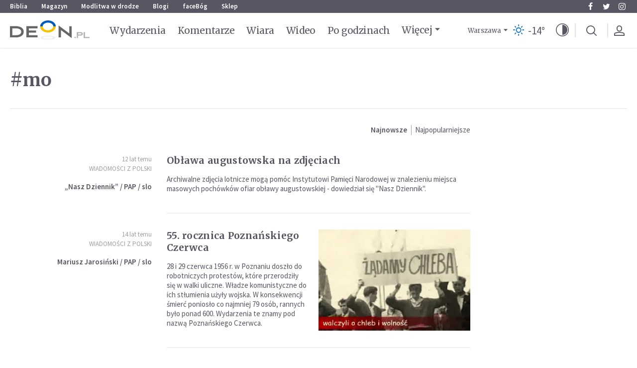

--- FILE ---
content_type: text/html; charset=UTF-8
request_url: https://deon.pl/tagi/mo,64762
body_size: 11585
content:
<!DOCTYPE html>
<html lang="pl">
<head>
    <meta charset="utf-8">
    <meta name="viewport" content="width=device-width, minimum-scale=1.0, maximum-scale=1.0, user-scalable=no">
    <title>mo / DEON.pl</title>
    <meta name="robots" content="index, follow, max-snippet:160, max-image-preview:large">
	<meta name="google-site-verification" content="w6JnH6H5q6YtY9cES-EMaWaxPnLdVSFivcVRzQ4_py8">
	<meta property="fb:app_id" content="240860552598546" class="fb_app_id">
	<meta property="og:title" content="mo">
	<meta property="og:url" content="https://deon.pl/tagi/mo,64762">
	<meta property="og:site_name" content="DEON.pl">
	<meta property="og:locale" content="pl_PL">
	<link rel="canonical" href="https://deon.pl/tagi/mo,64762">
            <meta name="i18n.locale" content="pl">
    <meta name="i18n.domain" content="deon">
    <meta name="csrf-token" content="eddHJGMDwgqhtrMnOm0bS3DZnU4hq71pNNspJjhF" />
    <link rel="stylesheet" href="/themes/deon/css/app.css?id=7cba316f609e82381ba6">
    <link rel="icon" href="/themes/deon/images/favicon.png">

    <link href="https://fonts.googleapis.com/css2?family=Source+Sans+Pro:ital,wght@0,400;0,600;0,700;1,400;1,600;1,700&display=swap" rel="preload" as="style" crossorigin>
    <link href="https://fonts.googleapis.com/css2?family=Source+Sans+Pro:ital,wght@0,400;0,600;0,700;1,400;1,600;1,700&display=swap" rel="stylesheet" crossorigin>

    <link href="https://fonts.googleapis.com/css2?family=Merriweather:ital,wght@0,400;0,700;1,400;1,700&display=swap" rel="preload" as="style" crossorigin>
    <link href="https://fonts.googleapis.com/css2?family=Merriweather:ital,wght@0,400;0,700;1,400;1,700&display=swap" rel="stylesheet" crossorigin>

    <link href="/themes/deon/fonts/icons.css?v=1" rel="preload" as="style" crossorigin>
    <link href="/themes/deon/fonts/icons.css?v=1" rel="stylesheet" crossorigin>

            <script> dataLayer = [];</script>

        <!-- Google Tag Manager -->
        <script>(function(w,d,s,l,i){w[l]=w[l]||[];w[l].push({'gtm.start':new Date().getTime(),event:'gtm.js'});var f=d.getElementsByTagName(s)[0],j=d.createElement(s),dl=l!='dataLayer'?'&l='+l:'';j.async=true;j.src='https://www.googletagmanager.com/gtm.js?id='+i+dl;f.parentNode.insertBefore(j,f);})(window,document,'script','dataLayer','GTM-5D6ZSD9');</script>
        <!-- End Google Tag Manager -->
    
    
    <!-- GetResponse Analytics -->
    <script type="text/javascript">
        (function(m, o, n, t, e, r, _){
            m['__GetResponseAnalyticsObject'] = e;m[e] = m[e] || function() {(m[e].q = m[e].q || []).push(arguments)};
            r = o.createElement(n);_ = o.getElementsByTagName(n)[0];r.async = 1;r.src = t;r.setAttribute('crossorigin', 'use-credentials');_.parentNode .insertBefore(r, _);
        })(window, document, 'script', 'https://an.gr-wcon.com/script/9bfa052c-1bcc-4f56-af43-eb1290ae3335/ga.js', 'GrTracking');
    </script>
    <!-- End GetResponse Analytics -->

        
</head>
<body class="body   ">

<!-- Google Tag Manager (noscript) -->
    <noscript><iframe src="https://www.googletagmanager.com/ns.html?id=GTM-5D6ZSD9" height="0" width="0" style="display:none;visibility:hidden"></iframe></noscript>
    <!-- End Google Tag Manager (noscript) -->
<ul id="skip-links">
    <li>
        <a href="#main-menu" tabindex="1">Przejdź do menu głównego</a>
    </li>
    <li>
        <a href="#main-content" tabindex="2">Przejdź do treści</a>
    </li>
        </ul>
<header class="top">
    <section class="navbar-additional show-for-medium">
        <div class="row">
            <div class="columns navbar-additional__left">
                <ul   class="navigation">
            <li
             class="">
            <a href="https://biblia.deon.pl"  class="level-one"   target="_blank">
                
                Biblia
            </a>
                    </li>
            <li
             class="">
            <a href="/magazyn"  class="level-one"  >
                
                Magazyn
            </a>
                    </li>
            <li
             class="">
            <a href="https://modlitwawdrodze.pl/home/"  class="level-one"   target="_blank">
                
                Modlitwa w drodze
            </a>
                    </li>
            <li
             class="">
            <a href="https://blog.deon.pl"  class="level-one"   target="_blank">
                
                Blogi
            </a>
                    </li>
            <li
             class="">
            <a href="https://www.facebook.com/facebogpl/"  class="level-one"   target="_blank">
                
                faceBóg
            </a>
                    </li>
            <li
             class="">
            <a href="https://wydawnictwowam.pl/"  class="level-one"   target="_blank">
                
                Sklep
            </a>
                    </li>
    </ul>

            </div>
            <div class="columns navbar-additional__right">
                <ul   class="social-media">
            <li
             class="">
            <a href="https://www.facebook.com/portalDEON/"  class="level-one"   target="_blank">
                                    <i class="icon icon-facebook"></i>
                
                Facebook
            </a>
                    </li>
            <li
             class="">
            <a href="https://twitter.com/deon_pl"  class="level-one"   target="_blank">
                                    <i class="icon icon-twitter"></i>
                
                Twitter
            </a>
                    </li>
            <li
             class="">
            <a href="https://www.instagram.com/deon_pl/"  class="level-one"   target="_blank">
                                    <i class="icon icon-instagram"></i>
                
                Instagram
            </a>
                    </li>
    </ul>

            </div>
        </div>
    </section>
    
    <section class="navbar-main">
        <div class="row">
            <div class="columns">
                <div class="navbar-main__mobile-toggler hide-for-medium">
                    <button type="button" class="hamburger">
                        <span class="hamburger-box">
                            <span class="hamburger-inner"></span>
                        </span>
                    </button>
                </div>
                <div class="navbar-main__logo">
                    <a class="logo" href="/" tabindex="5">
                        <div class="header-logo">
                            <img src="/themes/deon/images/logo-ua.svg" onerror="this.src='/themes/deon/images/logo-ua.png'" alt="DEON.pl" width="160" height="40">
                        </div>
                    </a>
                </div>
                <div class="navbar-main__menu show-for-medium">
                    <ul   class="navigation">
            <li
             class="">
            <a href="/wiadomosci"  class="level-one"  >
                
                Wydarzenia
            </a>
                    </li>
            <li
             class="">
            <a href="/komentarze"  class="level-one"  >
                
                Komentarze
            </a>
                    </li>
            <li
             class="">
            <a href="/wiara"  class="level-one"  >
                
                Wiara
            </a>
                    </li>
            <li
             class="">
            <a href="/wideo"  class="level-one"  >
                
                Wideo
            </a>
                    </li>
            <li
             class="">
            <a href="/po-godzinach"  class="level-one"  >
                
                Po godzinach
            </a>
                    </li>
            <li
             class="">
            <a href="/inteligentne-zycie"  class="level-one"  >
                
                Inteligentne Życie
            </a>
                    </li>
            <li
             class="">
            <a href="/czytelnia"  class="level-one"  >
                
                Czytelnia
            </a>
                    </li>
            <li
             class="">
            <a href="/magazyn"  class="level-one"  >
                
                Magazyn
            </a>
                    </li>
            <li
             class="">
            <a href="/blogi"  class="level-one"  >
                
                Blogi
            </a>
                    </li>
            <li
             class="">
            <a href="/swiat"  class="level-one"  >
                
                Świat
            </a>
                    </li>
            <li
             class="">
            <a href="/kosciol"  class="level-one"  >
                
                Kościół
            </a>
                    </li>
    </ul>

                    <a href="#" class="navbar-main__menu-more">
                        Więcej
                    </a>
                </div>
                <div class="navbar-main__icons align-middle">
                                            <div class="navbar-main__weather show-for-medium">
                            <div class="widget-weather">
        <div class="vue grid-x align-middle" id="vue-60">
            <button type="button" class="widget-weather__city" v-on:click="toggle">Warszawa</button>
            
            <div class="widget-weather__icon">
                <i class="wi wi-01d"></i>
            </div>
            <div class="widget-weather__temperature"><span class="widget-weather__temperature-value">-14</span>&deg;</div>
            <div class="widget-weather__cities" :class="{'is-active': opened}">
                <ul>
                                                                        <li>
                                <button data-city-id="0">Biała Podlaska</button>
                            </li>
                                                    <li>
                                <button data-city-id="1">Białystok</button>
                            </li>
                                                    <li>
                                <button data-city-id="2">Bielsko-Biała</button>
                            </li>
                                                    <li>
                                <button data-city-id="3">Bydgoszcz</button>
                            </li>
                                                    <li>
                                <button data-city-id="4">Chełm</button>
                            </li>
                                                    <li>
                                <button data-city-id="5">Ciechanów</button>
                            </li>
                                                    <li>
                                <button data-city-id="6">Częstochowa</button>
                            </li>
                                                    <li>
                                <button data-city-id="7">Elbląg</button>
                            </li>
                                                    <li>
                                <button data-city-id="8">Gdańsk</button>
                            </li>
                                                    <li>
                                <button data-city-id="9">Gorzów Wielkopolski</button>
                            </li>
                                                    <li>
                                <button data-city-id="10">Jelenia Góra</button>
                            </li>
                                                    <li>
                                <button data-city-id="11">Kalisz</button>
                            </li>
                                                    <li>
                                <button data-city-id="12">Katowice</button>
                            </li>
                                                    <li>
                                <button data-city-id="13">Kielce</button>
                            </li>
                                                    <li>
                                <button data-city-id="14">Konin</button>
                            </li>
                                                    <li>
                                <button data-city-id="15">Koszalin</button>
                            </li>
                                                    <li>
                                <button data-city-id="16">Kraków</button>
                            </li>
                                                    <li>
                                <button data-city-id="17">Krosno</button>
                            </li>
                                                    <li>
                                <button data-city-id="18">Legnica</button>
                            </li>
                                                    <li>
                                <button data-city-id="19">Leszno</button>
                            </li>
                                                    <li>
                                <button data-city-id="20">Lublin</button>
                            </li>
                                                    <li>
                                <button data-city-id="21">Łódź</button>
                            </li>
                                                    <li>
                                <button data-city-id="22">Łomża</button>
                            </li>
                                                    <li>
                                <button data-city-id="23">Nowy Sącz</button>
                            </li>
                                                    <li>
                                <button data-city-id="24">Olsztyn</button>
                            </li>
                                                    <li>
                                <button data-city-id="25">Opole</button>
                            </li>
                                                    <li>
                                <button data-city-id="26">Ostrołęka</button>
                            </li>
                                                    <li>
                                <button data-city-id="27">Piła</button>
                            </li>
                                                    <li>
                                <button data-city-id="28">Piotrków</button>
                            </li>
                                                    <li>
                                <button data-city-id="29">Piotrków Trybunalski</button>
                            </li>
                                                    <li>
                                <button data-city-id="30">Płock</button>
                            </li>
                                                    <li>
                                <button data-city-id="31">Poznań</button>
                            </li>
                                                    <li>
                                <button data-city-id="32">Przemyśl</button>
                            </li>
                                                    <li>
                                <button data-city-id="33">Radom</button>
                            </li>
                                                    <li>
                                <button data-city-id="34">Rzeszów</button>
                            </li>
                                                    <li>
                                <button data-city-id="35">Siedlce</button>
                            </li>
                                                    <li>
                                <button data-city-id="36">Sieradz</button>
                            </li>
                                                    <li>
                                <button data-city-id="37">Słupsk</button>
                            </li>
                                                    <li>
                                <button data-city-id="38">Suwałki</button>
                            </li>
                                                    <li>
                                <button data-city-id="39">Szczecin</button>
                            </li>
                                                    <li>
                                <button data-city-id="40">Tarnobrzeg</button>
                            </li>
                                                    <li>
                                <button data-city-id="41">Tarnów</button>
                            </li>
                                                    <li>
                                <button data-city-id="42">Toruń</button>
                            </li>
                                                    <li>
                                <button data-city-id="43">Wałbrzych</button>
                            </li>
                                                    <li>
                                <button data-city-id="44">Warszawa</button>
                            </li>
                                                    <li>
                                <button data-city-id="45">Włocławek</button>
                            </li>
                                                    <li>
                                <button data-city-id="46">Wrocław</button>
                            </li>
                                                    <li>
                                <button data-city-id="47">Zakopane</button>
                            </li>
                                                    <li>
                                <button data-city-id="48">Zamość</button>
                            </li>
                                                    <li>
                                <button data-city-id="49">Zielona Góra</button>
                            </li>
                                                    <li>
                                <button data-city-id="50">Londyn</button>
                            </li>
                                                    <li>
                                <button data-city-id="51">Dublin</button>
                            </li>
                                                    <li>
                                <button data-city-id="52">Chicago</button>
                            </li>
                                                    <li>
                                <button data-city-id="53">New York</button>
                            </li>
                                                            </ul>
                <div class="widget-weather__geolocation">
                    <button>
                        <i class="icon icon-compass"></i>
                        Automat. na podstawie geolokalizacji
                    </button>
                </div>
                <div class="clearfix"></div>
            </div>
        </div>
    </div>

                        </div> 
                                        <div class="navbar-main__darkmode">
                        <button class="darkmode-toggler" role="button" title="Włącz/wyłącz tryb ciemny serwisu" data-tooltip data-position="bottom" data-alignment="right">
                            <i class="icon icon-darkmode"></i>
                        </button>
                    </div>
                                            <div class="navbar-main__search">
                            <div class="widget-search" data-search-id="003711900088985514282:6cke2vg27lo" data-timeout="3">
    <div id="widget-login-63" class="vue">
        <button type="button" @click="toggle($event)" class="button search-toggler right" data-tooltip data-show-on="medium" tabindex="1" title="Wyszukiwarka">
            <i class="icon icon-search"></i>
        </button>
        
        <div class="search-form" :class="{'is-active': opened }" @click.stop>
            <div class="gcse-searchbox-only" data-resultsUrl="/wyszukiwarka" data-queryParameterName="q" data-gname="search-box"></div>
        </div>
    </div>
</div>

                        </div>
                                                                <div class="navbar-main__profile">
                           <div class="widget login-widget">
    <div id="widget-login-23" class="vue">
        <template v-if="logged">
            <button type="button" @click="toggle($event)" class="widget-login__toggler left" :class="{'has-avatar': logged && avatar_src}" data-tooltip data-show-on="medium" tabindex="1" title="Konto użytkownika">
                <img v-if="logged && avatar_src" :src="avatar_src" :alt="name" width="40px" height="40px">
                <i v-else class="icon icon-profile"></i>
            </button>
            <div class="users-module__navigation background--light" :class="{'is-active': opened }" @click.stop>
                <ul>
                    <li>
                        <a href="/konto-uzytkownika" title="Schowek">
                            <i class="icon icon-bookmark"></i> Schowek
                        </a>
                    </li>
                    <li>
                        <a href="/konto-uzytkownika/data" title="Ustawienia konta">
                            <i class="icon icon-settings"></i> Ustawienia konta
                        </a>
                    </li>
                    <li>
                        <a href="/konto-uzytkownika/donate" title="Donacje">
                            <i class="icon icon-ofiara"></i> Donacje
                        </a>
                    </li>
                    <li class="logout">
                        <a href="/konto-uzytkownika/logout" title="Wyloguj się">
                            <i class="icon icon-logout"></i> Wyloguj się
                        </a>
                    </li>
                </ul>
            </div>
        </template>
        <template v-else>
            <a href="/konto-uzytkownika" class="widget-login__toggler left" data-tooltip tabindex="1" title="Konto użytkownika">
                <i class="icon icon-profile"></i>
            </a>
        </template>
    </div>
</div>

                        </div>
                                    </div>
            </div>
        </div>
    </section>
    
    <section class="mega-menu">
        <div class="mega-menu__row">
            <div class="mega-menu__container">
                <button class="mega-menu__close show-for-medium">
                    <i class="icon icon-close"></i>
                </button>
                <div class="mega-menu__navigation">
                    <ul   class="navigation">
            <li
             class="">
            <a href="/wiadomosci"  class="level-one"  >
                
                Wydarzenia
            </a>
                    </li>
            <li
             class="">
            <a href="/komentarze"  class="level-one"  >
                
                Komentarze
            </a>
                    </li>
            <li
             class="has-dropdown">
            <a href="/wiara"  class="level-one"  >
                
                Wiara
            </a>
                            <ul   class="">
            <li
             class="">
            <a href="/wiara/duchowosc"  >
                
                Duchowość
            </a>
                    </li>
            <li
             class="">
            <a href="/wiara/komentarze-do-ewangelii"  >
                
                Komentarze do Ewangelii
            </a>
                    </li>
            <li
             class="">
            <a href="/wiara/swiadectwa"  >
                
                Świadectwa
            </a>
                    </li>
            <li
             class="">
            <a href="/wiara/modlitwy"  >
                
                Modlitwy
            </a>
                    </li>
            <li
             class="">
            <a href="/wiara/wiara-i-spoleczenstwo"  >
                
                Wiara i społeczeństwo
            </a>
                    </li>
            <li
             class="">
            <a href="/wiara/pytania-o-wiare"  >
                
                Pytania o wiarę
            </a>
                    </li>
            <li
             class="">
            <a href="/wiara/rekolekcje-wielkopostne"  >
                
                Rekolekcje Wielkopostne
            </a>
                    </li>
            <li
             class="">
            <a href="/wiara/rekolekcje-adwentowe"  >
                
                Rekolekcje Adwentowe
            </a>
                    </li>
            <li
             class="">
            <a href="/wiara/slub"  >
                
                Ślub
            </a>
                    </li>
            <li
             class="">
            <a href="/wiara/wspolny-dom"  >
                
                Wspólny dom
            </a>
                    </li>
            <li
             class="">
            <a href="/wiara/przyjac-przybysza"  >
                
                Przyjąć przybysza
            </a>
                    </li>
    </ul>
                    </li>
            <li
             class="">
            <a href="/wideo"  class="level-one"  >
                
                Wideo
            </a>
                    </li>
            <li
             class="has-dropdown">
            <a href="/po-godzinach"  class="level-one"  >
                
                Po godzinach
            </a>
                            <ul   class="">
            <li
             class="">
            <a href="/po-godzinach/nauka-i-technologia"  >
                
                Nauka i technologia
            </a>
                    </li>
            <li
             class="">
            <a href="/po-godzinach/rozrywka-i-relaks"  >
                
                Rozrywka i relaks
            </a>
                    </li>
            <li
             class="">
            <a href="/po-godzinach/muzyka"  >
                
                Muzyka
            </a>
                    </li>
            <li
             class="">
            <a href="/po-godzinach/film"  >
                
                Film
            </a>
                    </li>
            <li
             class="">
            <a href="/po-godzinach/dobra-reklama"  >
                
                Dobra Reklama
            </a>
                    </li>
            <li
             class="">
            <a href="/po-godzinach/ludzie-i-inspiracje"  >
                
                Ludzie i inspiracje
            </a>
                    </li>
            <li
             class="">
            <a href="/po-godzinach/michalki"  >
                
                Michałki
            </a>
                    </li>
            <li
             class="">
            <a href="/po-godzinach/historia"  >
                
                Historia
            </a>
                    </li>
            <li
             class="">
            <a href="/po-godzinach/deoncafe"  >
                
                DEONcafe
            </a>
                    </li>
            <li
             class="">
            <a href="/po-godzinach/podroze"  >
                
                Podróże
            </a>
                    </li>
            <li
             class="">
            <a href="/po-godzinach/przepisy"  >
                
                Przepisy
            </a>
                    </li>
    </ul>
                    </li>
            <li
             class="has-dropdown">
            <a href="/inteligentne-zycie"  class="level-one"  >
                
                Inteligentne Życie
            </a>
                            <ul   class="">
            <li
             class="">
            <a href="/inteligentne-zycie/dziecko"  >
                
                Dziecko
            </a>
                    </li>
            <li
             class="">
            <a href="/inteligentne-zycie/ona-i-on"  >
                
                Ona i on
            </a>
                    </li>
            <li
             class="">
            <a href="/inteligentne-zycie/psychologia-na-co-dzien"  >
                
                Psychologia na co dzień
            </a>
                    </li>
            <li
             class="">
            <a href="/inteligentne-zycie/wygrac-z-depresja"  >
                
                Wygrać z depresją
            </a>
                    </li>
            <li
             class="">
            <a href="/inteligentne-zycie/poradnia"  >
                
                Poradnia
            </a>
                    </li>
            <li
             class="">
            <a href="/inteligentne-zycie/zdrowie"  >
                
                Zdrowie
            </a>
                    </li>
            <li
             class="">
            <a href="/inteligentne-zycie/styl-zycia"  >
                
                Styl życia
            </a>
                    </li>
            <li
             class="">
            <a href="/inteligentne-zycie/coswiecej"  >
                
                #COŚWIĘCEJ
            </a>
                    </li>
            <li
             class="">
            <a href="/inteligentne-zycie/pro-life"  >
                
                Pro-life
            </a>
                    </li>
            <li
             class="">
            <a href="/inteligentne-zycie/meski-punkt-widzenia"  >
                
                Męski punkt widzenia
            </a>
                    </li>
    </ul>
                    </li>
            <li
             class="has-dropdown">
            <a href="/czytelnia"  class="level-one"  >
                
                Czytelnia
            </a>
                            <ul   class="">
            <li
             class="">
            <a href="/czytelnia/czasopisma"  >
                
                Czasopisma
            </a>
                    </li>
            <li
             class="">
            <a href="/czytelnia/ksiazki"  >
                
                Książki
            </a>
                    </li>
    </ul>
                    </li>
            <li
             class="">
            <a href="/magazyn"  class="level-one"  >
                
                Magazyn
            </a>
                    </li>
            <li
             class="has-dropdown">
            <a href="/blogi"  class="level-one"  >
                
                Blogi
            </a>
                            <ul   class="">
            <li
             class="">
            <a href="/blogi/artykuly-blogerow"  >
                
                Artykuły blogerów
            </a>
                    </li>
    </ul>
                    </li>
            <li
             class="has-dropdown">
            <a href="/swiat"  class="level-one"  >
                
                Świat
            </a>
                            <ul   class="">
            <li
             class="">
            <a href="/swiat/wiadomosci-z-polski"  >
                
                Wiadomości z Polski
            </a>
                    </li>
            <li
             class="">
            <a href="/swiat/wiadomosci-ze-swiata"  >
                
                Wiadomości ze świata
            </a>
                    </li>
    </ul>
                    </li>
            <li
             class="has-dropdown">
            <a href="/kosciol"  class="level-one"  >
                
                Kościół
            </a>
                            <ul   class="">
            <li
             class="">
            <a href="/kosciol/serwis-papieski"  >
                
                Serwis Papieski
            </a>
                    </li>
    </ul>
                    </li>
    </ul>

                    <div class="clearfix"></div>
                </div>
                <div class="mega-menu__before-footer">
                    <div class="mega-menu__information">
                        <div class="widget-no-margin   ">
        <div class="content ">
        <strong>Wspieraj naszą misję</strong>
<a href="/donacje">
        <i class="icon icon-heart"></i>
        WSPOMÓŻ NAS
</a>
    </div>

</div>
                    </div>
                    <div class="navbar-main__weather hide-for-medium">
                        <div class="widget-weather">
        <div class="vue grid-x align-middle" id="vue-60">
            <button type="button" class="widget-weather__city" v-on:click="toggle">Warszawa</button>
            
            <div class="widget-weather__icon">
                <i class="wi wi-01d"></i>
            </div>
            <div class="widget-weather__temperature"><span class="widget-weather__temperature-value">-14</span>&deg;</div>
            <div class="widget-weather__cities" :class="{'is-active': opened}">
                <ul>
                                                                        <li>
                                <button data-city-id="0">Biała Podlaska</button>
                            </li>
                                                    <li>
                                <button data-city-id="1">Białystok</button>
                            </li>
                                                    <li>
                                <button data-city-id="2">Bielsko-Biała</button>
                            </li>
                                                    <li>
                                <button data-city-id="3">Bydgoszcz</button>
                            </li>
                                                    <li>
                                <button data-city-id="4">Chełm</button>
                            </li>
                                                    <li>
                                <button data-city-id="5">Ciechanów</button>
                            </li>
                                                    <li>
                                <button data-city-id="6">Częstochowa</button>
                            </li>
                                                    <li>
                                <button data-city-id="7">Elbląg</button>
                            </li>
                                                    <li>
                                <button data-city-id="8">Gdańsk</button>
                            </li>
                                                    <li>
                                <button data-city-id="9">Gorzów Wielkopolski</button>
                            </li>
                                                    <li>
                                <button data-city-id="10">Jelenia Góra</button>
                            </li>
                                                    <li>
                                <button data-city-id="11">Kalisz</button>
                            </li>
                                                    <li>
                                <button data-city-id="12">Katowice</button>
                            </li>
                                                    <li>
                                <button data-city-id="13">Kielce</button>
                            </li>
                                                    <li>
                                <button data-city-id="14">Konin</button>
                            </li>
                                                    <li>
                                <button data-city-id="15">Koszalin</button>
                            </li>
                                                    <li>
                                <button data-city-id="16">Kraków</button>
                            </li>
                                                    <li>
                                <button data-city-id="17">Krosno</button>
                            </li>
                                                    <li>
                                <button data-city-id="18">Legnica</button>
                            </li>
                                                    <li>
                                <button data-city-id="19">Leszno</button>
                            </li>
                                                    <li>
                                <button data-city-id="20">Lublin</button>
                            </li>
                                                    <li>
                                <button data-city-id="21">Łódź</button>
                            </li>
                                                    <li>
                                <button data-city-id="22">Łomża</button>
                            </li>
                                                    <li>
                                <button data-city-id="23">Nowy Sącz</button>
                            </li>
                                                    <li>
                                <button data-city-id="24">Olsztyn</button>
                            </li>
                                                    <li>
                                <button data-city-id="25">Opole</button>
                            </li>
                                                    <li>
                                <button data-city-id="26">Ostrołęka</button>
                            </li>
                                                    <li>
                                <button data-city-id="27">Piła</button>
                            </li>
                                                    <li>
                                <button data-city-id="28">Piotrków</button>
                            </li>
                                                    <li>
                                <button data-city-id="29">Piotrków Trybunalski</button>
                            </li>
                                                    <li>
                                <button data-city-id="30">Płock</button>
                            </li>
                                                    <li>
                                <button data-city-id="31">Poznań</button>
                            </li>
                                                    <li>
                                <button data-city-id="32">Przemyśl</button>
                            </li>
                                                    <li>
                                <button data-city-id="33">Radom</button>
                            </li>
                                                    <li>
                                <button data-city-id="34">Rzeszów</button>
                            </li>
                                                    <li>
                                <button data-city-id="35">Siedlce</button>
                            </li>
                                                    <li>
                                <button data-city-id="36">Sieradz</button>
                            </li>
                                                    <li>
                                <button data-city-id="37">Słupsk</button>
                            </li>
                                                    <li>
                                <button data-city-id="38">Suwałki</button>
                            </li>
                                                    <li>
                                <button data-city-id="39">Szczecin</button>
                            </li>
                                                    <li>
                                <button data-city-id="40">Tarnobrzeg</button>
                            </li>
                                                    <li>
                                <button data-city-id="41">Tarnów</button>
                            </li>
                                                    <li>
                                <button data-city-id="42">Toruń</button>
                            </li>
                                                    <li>
                                <button data-city-id="43">Wałbrzych</button>
                            </li>
                                                    <li>
                                <button data-city-id="44">Warszawa</button>
                            </li>
                                                    <li>
                                <button data-city-id="45">Włocławek</button>
                            </li>
                                                    <li>
                                <button data-city-id="46">Wrocław</button>
                            </li>
                                                    <li>
                                <button data-city-id="47">Zakopane</button>
                            </li>
                                                    <li>
                                <button data-city-id="48">Zamość</button>
                            </li>
                                                    <li>
                                <button data-city-id="49">Zielona Góra</button>
                            </li>
                                                    <li>
                                <button data-city-id="50">Londyn</button>
                            </li>
                                                    <li>
                                <button data-city-id="51">Dublin</button>
                            </li>
                                                    <li>
                                <button data-city-id="52">Chicago</button>
                            </li>
                                                    <li>
                                <button data-city-id="53">New York</button>
                            </li>
                                                            </ul>
                <div class="widget-weather__geolocation">
                    <button>
                        <i class="icon icon-compass"></i>
                        Automat. na podstawie geolokalizacji
                    </button>
                </div>
                <div class="clearfix"></div>
            </div>
        </div>
    </div>

                    </div>
                    <div class="mega-menu__social-media">
                        <h3 class="heading">Dołącz do społeczności DEON.pl</h3>
    <ul   class="social-media">
            <li
             class="">
            <a href="https://www.facebook.com/portalDEON/"  class="level-one"   target="_blank">
                                    <i class="icon icon-facebook"></i>
                
                Facebook
            </a>
                    </li>
            <li
             class="">
            <a href="https://twitter.com/deon_pl"  class="level-one"   target="_blank">
                                    <i class="icon icon-twitter"></i>
                
                Twitter
            </a>
                    </li>
            <li
             class="">
            <a href="https://www.instagram.com/deon_pl/"  class="level-one"   target="_blank">
                                    <i class="icon icon-instagram"></i>
                
                Instagram
            </a>
                    </li>
    </ul>

                    </div>
                </div>
                <div class="mega-menu__footer">
                    <ul   class="navigation">
            <li
             class="">
            <a href="/o-portalu"  class="level-one"  >
                
                O portalu
            </a>
                    </li>
            <li
             class="">
            <a href="/regulamin"  class="level-one"  >
                
                Regulamin
            </a>
                    </li>
            <li
             class="">
            <a href="/polityka-prywatnosci"  class="level-one"  >
                
                Polityka prywatności
            </a>
                    </li>
            <li
             class="">
            <a href="/kontakt"  class="level-one"  >
                
                Kontakt
            </a>
                    </li>
            <li
             class="">
            <a href="/dla-mediow"  class="level-one"  >
                
                Dla mediów
            </a>
                    </li>
            <li
             class="">
            <a href="/reklama"  class="level-one"  >
                
                Reklama
            </a>
                    </li>
            <li
             class="">
            <a href="/informacje-o-cookies"  class="level-one"  >
                
                Informacje o cookies
            </a>
                    </li>
            <li
             class="">
            <a href="/patronat"  class="level-one"  >
                
                Patronat
            </a>
                    </li>
    </ul>

                </div>
            </div>
        </div>
    </section>
    
</header>

<div class="main-section">
    <div class="row">
        <div class="columns">
                                <h1 class="header big-title">
        #mo
    </h1>
                    </div>
                <main id="main-content" class="main-content columns small-12 medium-12 large-9">
            <div class="alert-placeholder">




</div>            <div id="tags-module" class="tags-module">
    <div class="list-options">
        <ul>
            <li>
                <button @click.prevent="sort('newest')"  class="is-selected" >
                    Najnowsze
                </button>
            </li>
            <li>
                <button @click.prevent="sort('popular')" >
                    Najpopularniejsze
                </button>
            </li>
        </ul>
    </div>
    <div class="articles-module">
        <div class="articles-list articles-list__type-category">
                            <div class="articles-item">
                    <div class="row">
                        <div class="columns small-12 medium-12 large-4 articles-single__information">
                            <div class="articles-single__information-row">
    <div class="articles-single__information-meta">
                    <time class="articles-single__information-date" datetime="2013-05-24T07:02:00+02:00" title="2013-05-24">
                12 lat temu
            </time>
        
                    <div class="articles-single__information-category">
                <a href="/swiat/wiadomosci-z-polski" title="Wiadomości z Polski">
                    Wiadomości z Polski
                </a>
            </div>
            </div>
    
            <div class="articles-single__information-resources">

                                        
                            <div class="articles-single__information-source">
                    
                                            <span class="articles-single__information-source-text">
                            „Nasz Dziennik” / PAP / slo
                        </span>
                                    </div>
                    </div>
    </div>
                        </div>

                        <div class="columns small-12 medium-12 large-8 articles-single__content">
                            <div class="articles-item__content">
                                <div class="articles-item__content-left">
                                    <div class="articles-item__title">
                                        <h2 class="article-lead article-lead--normal">
                                            <a href="/swiat/wiadomosci-z-polski/oblawa-augustowska-na-zdjeciach,251328" title="Obława augustowska na zdjęciach">
                                                Obława augustowska na zdjęciach
                                            </a>
                                        </h2>
                                    </div>
                                    <div class="articles-item__description show-for-medium">
                                                                                    Archiwalne zdjęcia lotnicze mogą pomóc Instytutowi Pamięci Narodowej w znalezieniu miejsca masowych pochówków ofiar obławy augustowskiej - dowiedział się "Nasz Dziennik".
                                                                            </div>
                                </div>

                                                            </div>
                            
                            <div class="articles-item__description hide-for-medium">
                                                                    Archiwalne zdjęcia lotnicze mogą pomóc Instytutowi Pamięci Narodowej w znalezieniu miejsca masowych pochówków ofiar obławy augustowskiej - dowiedział się "Nasz Dziennik".
                                                            </div>
                        </div>
                    </div>
                </div>
                            <div class="articles-item">
                    <div class="row">
                        <div class="columns small-12 medium-12 large-4 articles-single__information">
                            <div class="articles-single__information-row">
    <div class="articles-single__information-meta">
                    <time class="articles-single__information-date" datetime="2011-06-27T08:31:00+02:00" title="2011-06-27">
                14 lat temu
            </time>
        
                    <div class="articles-single__information-category">
                <a href="/swiat/wiadomosci-z-polski" title="Wiadomości z Polski">
                    Wiadomości z Polski
                </a>
            </div>
            </div>
    
            <div class="articles-single__information-resources">

                                        
                            <div class="articles-single__information-source">
                    
                                            <span class="articles-single__information-source-text">
                            Mariusz Jarosiński / PAP / slo
                        </span>
                                    </div>
                    </div>
    </div>
                        </div>

                        <div class="columns small-12 medium-12 large-8 articles-single__content">
                            <div class="articles-item__content">
                                <div class="articles-item__content-left">
                                    <div class="articles-item__title">
                                        <h2 class="article-lead article-lead--normal">
                                            <a href="/swiat/wiadomosci-z-polski/55-rocznica-poznanskiego-czerwca,121194" title="55. rocznica Poznańskiego Czerwca">
                                                55. rocznica Poznańskiego Czerwca
                                            </a>
                                        </h2>
                                    </div>
                                    <div class="articles-item__description show-for-medium">
                                                                                    28 i 29 czerwca 1956 r. w Poznaniu doszło do robotniczych protestów, które przerodziły się w walki uliczne. Władze komunistyczne do ich stłumienia użyły wojska. W konsekwencji śmierć poniosło co najmniej 79 osób, rannych było ponad 600. Wydarzenia te znamy pod nazwą Poznańskiego Czerwca.
                                                                            </div>
                                </div>

                                                                    <div class="articles-item__content-right">
                                        <div class="articles-single__social-sharing show-for-medium">
                                            <ul>
                                                <li class="articles-single__social-sharing-item item-bookmark">
                                                    <a href="javascript:;" class="add-to-stash right" title="Zapamiętaj w Schowku"
                                                       data-tooltip tabindex="1" data-v-offset="0" data-h-offset="0" data-origin-id="121194" data-page-id="644" data-is-stashed="">
                                                        <i class="icon icon-bookmark"></i>
                                                    </a>
                                                </li>
                                            </ul>
                                        </div>
                                        
                                        <div class="articles-item__image">
                                            <div class="picture-responsive-wrapper">
    <div class="picture-responsive">
        <a href="/swiat/wiadomosci-z-polski/55-rocznica-poznanskiego-czerwca,121194" class="" title="55. rocznica Poznańskiego Czerwca" target="_self">
        <picture>
            <source media="(max-width: 420px)" srcset="https://static.deon.pl/storage/image/core_files/2011/6/27/bd65f8630223f3f44a2aa41818f37f14/jpg/deon/articles-thumb-normal-breakpoint-small/55-rocznica-poznanskiego-czerwca.webp" type="image/webp">
            <source media="(max-width: 420px)" srcset="https://static.deon.pl/storage/image/core_files/2011/6/27/bd65f8630223f3f44a2aa41818f37f14/jpg/deon/articles-thumb-normal-breakpoint-small/55-rocznica-poznanskiego-czerwca.jpg">
                                    <source media="(max-width: 770px)" srcset="https://static.deon.pl/storage/image/core_files/2011/6/27/bd65f8630223f3f44a2aa41818f37f14/jpg/deon/articles-thumb-normal-breakpoint-medium/55-rocznica-poznanskiego-czerwca.webp" type="image/webp">
            <source media="(max-width: 770px)" srcset="https://static.deon.pl/storage/image/core_files/2011/6/27/bd65f8630223f3f44a2aa41818f37f14/jpg/deon/articles-thumb-normal-breakpoint-medium/55-rocznica-poznanskiego-czerwca.jpg">
                                    <source media="(max-width: 1023px)" srcset="https://static.deon.pl/storage/image/core_files/2011/6/27/bd65f8630223f3f44a2aa41818f37f14/jpg/deon/articles-thumb-normal-breakpoint-xmedium/55-rocznica-poznanskiego-czerwca.webp" type="image/webp">
            <source media="(max-width: 1023px)" srcset="https://static.deon.pl/storage/image/core_files/2011/6/27/bd65f8630223f3f44a2aa41818f37f14/jpg/deon/articles-thumb-normal-breakpoint-xmedium/55-rocznica-poznanskiego-czerwca.jpg">
                                    <source media="(max-width: 1199px)" srcset="https://static.deon.pl/storage/image/core_files/2011/6/27/bd65f8630223f3f44a2aa41818f37f14/jpg/deon/articles-thumb-normal-breakpoint-large-additional/55-rocznica-poznanskiego-czerwca.webp" type="image/webp">
            <source media="(max-width: 1199px)" srcset="https://static.deon.pl/storage/image/core_files/2011/6/27/bd65f8630223f3f44a2aa41818f37f14/jpg/deon/articles-thumb-normal-breakpoint-large-additional/55-rocznica-poznanskiego-czerwca.jpg">
                                    <source srcset="https://static.deon.pl/storage/image/core_files/2011/6/27/bd65f8630223f3f44a2aa41818f37f14/jpg/deon/articles-thumb-normal-breakpoint-default/55-rocznica-poznanskiego-czerwca.webp" type="image/webp">

                            <img loading="lazy" src="https://static.deon.pl/storage/image/core_files/2011/6/27/bd65f8630223f3f44a2aa41818f37f14/jpg/deon/articles-thumb-normal-breakpoint-default/55-rocznica-poznanskiego-czerwca.jpg" alt="55. rocznica Poznańskiego Czerwca" title="55. rocznica Poznańskiego Czerwca" data-title="">
                                </picture>
    </a>
    </div>
</div>

                                                                                    </div>
                                    </div>
                                                            </div>
                            
                            <div class="articles-item__description hide-for-medium">
                                                                    28 i 29 czerwca 1956 r. w Poznaniu doszło do robotniczych protestów, które przerodziły się w walki uliczne. Władze komunistyczne do ich stłumienia użyły wojska. W konsekwencji śmierć poniosło co najmniej 79 osób, rannych było ponad 600. Wydarzenia te znamy pod nazwą Poznańskiego Czerwca.
                                                            </div>
                        </div>
                    </div>
                </div>
                        
            
            <div class="articles-item" v-for="article in articles" v-cloak>
                <div class="row">
                    <div class="columns small-12 medium-12 large-4 articles-single__information">
                        <!--
                        <div class="articles-single__information-label">
                            Wydarzenie / Patronat
                        </div>
                        -->
                        
                        <div class="articles-single__information-row">
                            <div class="articles-single__information-meta">
                                <div class="articles-single__information-date">
                                    {{ article.published_at }}
                                </div>
                                
                                <div v-if="article.category" class="articles-single__information-category">
                                    <a :href="article.category.url" :title="article.category.name">
                                        {{ article.category.name }}
                                    </a>
                                </div>
                            </div>

                            <div v-if="article.authors || article.source" class="articles-single__information-resources">
                                <div v-if="article.authors" v-for="author in article.authors" class="articles-single__information-author">
                                    <a v-if="author.avatar" :href="author.url">
                                        <img :src="author.avatar" :alt="'Zdjęcie autora: ' + author.name">
                                    </a>
                                    <a :href="author.url">
                                        {{ author.name }}
                                    </a>
                                </div>
                                <div v-if="article.source" class="articles-single__information-source">
                                    <a v-if="article.source.url" :href="article.source.url">
                                        <img v-if="article.source.image_url" :src="article.source.image_url" :alt="'Logo źródła: ' + article.source.name">
                                        <span v-else>{{ article.source.name }}</span>

                                        <span v-if="article.source_text" class="articles-single__information-source-text">{{ article.source_text }}</span>
                                    </a>
                                    <template v-else>
                                        <img v-if="article.source.image_url" :src="article.source.image_url" :alt="'Logo źródła: ' + article.source.name">
                                        <span v-else>{{ article.source.name }}</span>

                                        <span v-if="article.source_text" class="articles-single__information-source-text">{{ article.source_text }}</span>
                                    </template>
                                </div>
                            </div>
                        </div>
                    </div>

                    <div class="columns small-12 medium-12 large-8 articles-single__content">
                        <div class="articles-item__content">
                            <div class="articles-item__content-left">
                                <div class="articles-item__title">
                                    <h2 class="article-lead article-lead--normal">
                                        <a :href="article.url" :title="article.title">
                                            {{ article.title }}
                                        </a>
                                    </h2>
                                </div>
                                <div class="articles-item__description show-for-medium">
                                    {{ article.description }}
                                </div>
                            </div>
                            <div v-if="article.image_html" class="articles-item__content-right">
                                <div class="articles-single__social-sharing show-for-medium">
                                    <ul>
                                        <li class="articles-single__social-sharing-item item-bookmark">
                                            <a href="javascript:;" class="add-to-stash right" :class="{ active: article.is_stashed }" title="Zapamiętaj w Schowku"
                                               data-tooltip tabindex="1" data-v-offset="0" data-h-offset="0" :data-origin-id="article.origin_id" :data-page-id="page_id" :data-is-stashed="article.is_stashed">
                                                <i class="icon icon-bookmark"></i>
                                            </a>
                                        </li>
                                    </ul>
                                </div>

                                <div class="articles-item__image" v-html="article.image_html"></div>
                            </div>
                        </div>

                        <div v-if="article.description" class="articles-item__description hide-for-medium">
                            {{ article.description }}
                        </div>
                    </div>
                </div>
            </div>

            <div class="articles-list__button">
                                <a href="https://deon.pl/tagi/mo,64762" v-if="page_index > 1" class="go-up-link">Wróć do: mo</a>
            </div>

                            <noscript>
                                    </noscript>
                    </div>
    </div>
</div>
        </main>
        <aside class="sidebar section-60 columns small-12 medium-12 large-3">
                                </aside>
    </div>
    <div class="row">
        <div class="column section-50">
                    </div>
    </div>
</div>

<div class="clearfix"></div>
<footer>
    <div class="row footer-top">
        <div class="columns small-12 medium-12 large-2 footer-logo">
            <a class="logo" href="/" tabindex="5">
                <img src="/themes/deon/images/logo-ua.svg" onerror="this.src='/themes/deon/images/logo-ua.png'" alt="DEON.pl" width="160" height="40">
            </a>
        </div>
        <div class="columns small-12 medium-12 large-7 footer-left">
            <div class="footer-left__menu">
                <ul   class="navigation">
            <li
             class="">
            <a href="/swiat"  class="level-one"  >
                
                Świat
            </a>
                    </li>
            <li
             class="">
            <a href="/wiara"  class="level-one"  >
                
                Wiara
            </a>
                    </li>
            <li
             class="">
            <a href="/po-godzinach"  class="level-one"  >
                
                Po godzinach
            </a>
                    </li>
            <li
             class="">
            <a href="/inteligentne-zycie"  class="level-one"  >
                
                Inteligentne życie
            </a>
                    </li>
            <li
             class="">
            <a href="/kosciol"  class="level-one"  >
                
                Kościół
            </a>
                    </li>
            <li
             class="">
            <a href="/czytelnia"  class="level-one"  >
                
                Czytelnia
            </a>
                    </li>
            <li
             class="">
            <a href="/blogi"  class="level-one"  >
                
                Blogi
            </a>
                    </li>
            <li
             class="">
            <a href="/po-godzinach/film"  class="level-one"  >
                
                Wideo
            </a>
                    </li>
    </ul>

            </div>
            <div class="clearfix"></div>
            <div class="footer-left__categories">
                <h3 class="heading">Wybrane kategorie</h3>
    <ul   class="navigation">
            <li
             class="">
            <a href="/kosciol/serwis-papieski"  class="level-one"  >
                
                Serwis papieski
            </a>
                    </li>
            <li
             class="">
            <a href="/wiara/duchowosc"  class="level-one"  >
                
                Duchowość
            </a>
                    </li>
            <li
             class="">
            <a href="https://deon.pl/czytania"  class="level-one"  >
                
                Czytania liturgiczne
            </a>
                    </li>
            <li
             class="">
            <a href="https://biblia.deon.pl/"  class="level-one"  >
                
                Biblia
            </a>
                    </li>
            <li
             class="">
            <a href="/blogi/artykuly-blogerow"  class="level-one"  >
                
                Artykuły blogerów
            </a>
                    </li>
            <li
             class="">
            <a href="/wiara/swiadectwa"  class="level-one"  >
                
                Świadectwa
            </a>
                    </li>
            <li
             class="">
            <a href="/inteligentne-zycie/psychologia-na-co-dzien"  class="level-one"  >
                
                Psychologia na co dzień
            </a>
                    </li>
            <li
             class="">
            <a href="/po-godzinach/ludzie-i-inspiracje"  class="level-one"  >
                
                Ludzie i inspiracje
            </a>
                    </li>
            <li
             class="">
            <a href="/wiara/slub"  class="level-one"  >
                
                Ślub
            </a>
                    </li>
            <li
             class="">
            <a href="/imiona-swietych"  class="level-one"  >
                
                Imiona i święci
            </a>
                    </li>
            <li
             class="">
            <a href="/wiara/modlitwy"  class="level-one"  >
                
                Modlitwy
            </a>
                    </li>
    </ul>

            </div>
        </div>
        <div class="columns small-12 medium-12 large-3 footer-right">
            <div class="footer-right__social-media">
                <h3 class="heading">Dołącz do społeczności DEON.pl</h3>
    <ul   class="social-media">
            <li
             class="">
            <a href="https://www.facebook.com/portalDEON/"  class="level-one"   target="_blank">
                                    <i class="icon icon-facebook"></i>
                
                Facebook
            </a>
                    </li>
            <li
             class="">
            <a href="https://twitter.com/deon_pl"  class="level-one"   target="_blank">
                                    <i class="icon icon-twitter"></i>
                
                Twitter
            </a>
                    </li>
            <li
             class="">
            <a href="https://www.instagram.com/deon_pl/"  class="level-one"   target="_blank">
                                    <i class="icon icon-instagram"></i>
                
                Instagram
            </a>
                    </li>
    </ul>

            </div>
            <div class="footer-right__newsletter">
                            </div>
        </div>
    </div>
    <div class="footer-middle">
        <div class="row">
            <div class="columns small-12 medium-12 large-7 footer-middle__menu">
                <ul   class="navigation">
            <li
             class="">
            <a href="https://jezuici.pl/"  class="level-one"   target="_blank">
                
                Jezuici.pl
            </a>
                    </li>
            <li
             class="">
            <a href="https://wydawnictwowam.pl/"  class="level-one"   target="_blank">
                
                Wydawnictwo WAM
            </a>
                    </li>
            <li
             class="">
            <a href="https://mando.pl"  class="level-one"  >
                
                Mando.pl
            </a>
                    </li>
            <li
             class="">
            <a href="https://modlitwawdrodze.pl/home/"  class="level-one"   target="_blank">
                
                Modlitwa w drodze
            </a>
                    </li>
    </ul>

            </div>
                <div class="columns small-12 medium-12 large-5 footer-middle__information">
                <div class="content ">
        <strong>Wspieraj naszą misję</strong>
<a href="/donacje">
        <i class="icon icon-heart"></i>
        WSPOMÓŻ NAS
</a>
    </div>

            </div>
        </div>
    </div>
    <div class="footer-bottom">
        <div class="row">
            <div class="columns small-12 medium-12 large-7 footer-bottom__menu">
                <ul   class="navigation">
            <li
             class="">
            <a href="/o-portalu"  class="level-one"  >
                
                O portalu
            </a>
                    </li>
            <li
             class="">
            <a href="/regulamin"  class="level-one"  >
                
                Regulamin
            </a>
                    </li>
            <li
             class="">
            <a href="/polityka-prywatnosci"  class="level-one"  >
                
                Polityka prywatności
            </a>
                    </li>
            <li
             class="">
            <a href="/kontakt"  class="level-one"  >
                
                Kontakt
            </a>
                    </li>
            <li
             class="">
            <a href="/dla-mediow"  class="level-one"  >
                
                Dla mediów
            </a>
                    </li>
            <li
             class="">
            <a href="/reklama"  class="level-one"  >
                
                Reklama
            </a>
                    </li>
            <li
             class="">
            <a href="/informacje-o-cookies"  class="level-one"  >
                
                Informacje o cookies
            </a>
                    </li>
            <li
             class="">
            <a href="/patronat"  class="level-one"  >
                
                Patronat
            </a>
                    </li>
    </ul>

            </div>
            <div class="columns small-12 medium-12 large-5 footer-bottom__copyright">
                <div class="content">
    <p>Copyright 2019 © Deon.pl Wszystkie prawa zastrzeżone. Realizacja <a href="http://www.ideo.pl">ideo.pl</a></p>
</div>
            </div>
        </div>
    </div>
</footer>
<script type="text/javascript">
    var Constants = {
        baseHref: 'https://deon.pl',
        Translations: {
            targetBlankText: '<span class="hide-wcag">(Nowe okno)</span>',
            outLinkText: '<span class="hide-wcag">(Link do innej strony)</span>',
            lightboxPrevImage: '<span class="hide-wcag">Poprzednie zdjęcie</span>',
            lightboxNextImage: '<span class="hide-wcag">Następne zdjęcie</span>',
            albumLabel: 'Zdjęcie %1 z %2',
            contrast_on: 'Wyłącz kontrast',
            contrast_off: 'Włącz kontrast',
            CookieInfo: {
                text: 'Serwis Edito używa plików cookies. Brak zmiany ustawień przeglądarki oznacza zgodę na ich użycie.',
                button: 'Zamknij'
            }
        }
    };
    var _t = Constants.Translations;
</script><script type="text/javascript" src="/themes/deon/js/app.js?id=d4ac513be87c62eb3d88"></script>
<script type="text/javascript" src="/api/v1/token"></script>
    <script>
        var app = new Vue({
            el: '#tags-module',
            data: {
                articles: [],
                page_index : 1,
                tag_id : 64762,
                base_url: window.location.pathname,
                page_id: 644,
                website_id: 1,
                sort_mode: "newest",
                mode_newest_url: "",
                mode_popular_url: "",
                show_more_button: 0
            },
            created: function () {
                this.updatePageInfo();
            },
            updated: function() {
                this.updatePageInfo();
            },
            methods: {
                loadMore(){
                    var that = this;
                    $.ajax({
                        type: "GET",
                        url: '/api/modules/tag-articles/load-more',
                        data: {
                            page_id: that.page_id,
                            website_id: that.website_id,
                            page_index: that.page_index + 1,
                            sort_mode: that.sort_mode,
                            tag_id: that.tag_id
                        },
                        success: function (response) {
                            that.show_more_button = response.show_more_button || false;
                            that.articles = that.articles.concat(response.articles);
                            that.page_index++;
                            history.pushState(null, null, that.base_url + ',' + that.tag_id + ',' + that.sort_mode + ',' + that.page_index);

                            LazyLoad.load();
                        }
                    });
                },
                updatePageInfo(){
                    if (this.base_url.includes(',')){
                        this.tag_id = parseInt(this.base_url.split(',')[1]);
                        if(this.base_url.split(',')[3])
                        {
                            this.page_index = parseInt(this.base_url.split(',')[3]);
                        }
                        this.base_url = this.base_url.split(',')[0];
                    }

                    this.mode_newest_url = this.base_url + ',' + this.tag_id;
                    this.mode_popular_url = this.base_url + ',' + this.tag_id + ',' + 'popular';
                },
                sort(type) {
                    if (type == 'popular') {
                        window.location.href = this.mode_popular_url;
                    } else {
                        window.location.href = this.mode_newest_url;
                    }
                }
            }
        })
    </script>
    <script type="text/javascript">
        if ($('#cookieInfo').length > 0){
            var infoClosed = getStorage('cookieInfo');

            if (infoClosed == undefined)
            {
                $('#cookieInfo').show();

                $('#cookieInfo').find('.closeCookie').on('click', function()
                {
                    setStorage('cookieInfo', 1, 31 * 24 * 3600);
                    $('#cookieInfo').addClass('is-clicked');
                });
            }
        }
    </script>

</body>
</html>


--- FILE ---
content_type: text/html; charset=utf-8
request_url: https://www.google.com/recaptcha/api2/aframe
body_size: 267
content:
<!DOCTYPE HTML><html><head><meta http-equiv="content-type" content="text/html; charset=UTF-8"></head><body><script nonce="G-35sBEMU2vPOUUSqbFwjA">/** Anti-fraud and anti-abuse applications only. See google.com/recaptcha */ try{var clients={'sodar':'https://pagead2.googlesyndication.com/pagead/sodar?'};window.addEventListener("message",function(a){try{if(a.source===window.parent){var b=JSON.parse(a.data);var c=clients[b['id']];if(c){var d=document.createElement('img');d.src=c+b['params']+'&rc='+(localStorage.getItem("rc::a")?sessionStorage.getItem("rc::b"):"");window.document.body.appendChild(d);sessionStorage.setItem("rc::e",parseInt(sessionStorage.getItem("rc::e")||0)+1);localStorage.setItem("rc::h",'1769939941099');}}}catch(b){}});window.parent.postMessage("_grecaptcha_ready", "*");}catch(b){}</script></body></html>

--- FILE ---
content_type: text/html
request_url: https://google-bidout-d.openx.net/w/1.0/pd?plm=5
body_size: 160
content:
<html>
<head><title>Pixels</title></head>
<body>

<img src="https://cm.g.doubleclick.net/pixel?google_nid=openx&google_cm&google_sc"><img src="https://cm.g.doubleclick.net/pixel?google_nid=openx&google_hm=YzA2M2UzNzQtMzI0OS0yODQ2LWM2YjMtNDMxYzhiZDdjYmMz"><img src="https://match.adsrvr.org/track/cmf/openx?oxid=ec0c30be-fb3e-76e2-d353-19a5413505a3&gdpr=0"><img src="https://ups.analytics.yahoo.com/ups/58934/cms"><img src="https://ad.turn.com/r/cs?pid=9&gdpr=0">

</body>
</html>


--- FILE ---
content_type: image/svg+xml
request_url: https://deon.pl/themes/deon/images/logo-ua.svg
body_size: 2435
content:
<?xml version="1.0" encoding="utf-8"?>
<!-- Generator: Adobe Illustrator 26.0.2, SVG Export Plug-In . SVG Version: 6.00 Build 0)  -->
<svg version="1.1" id="Warstwa_1" xmlns="http://www.w3.org/2000/svg" xmlns:xlink="http://www.w3.org/1999/xlink" x="0px" y="0px"
	 viewBox="0 0 171.7 42.9" style="enable-background:new 0 0 171.7 42.9;" xml:space="preserve">
<style type="text/css">
	.st0{fill:none;}
	.st1{fill:#666666;}
	.st2{fill:#FFFFFF;}
	.st3{fill:#FCFAFA;}
	.st4{fill:#F2F2F2;}
	.st5{fill:#EBEBEB;}
	.st6{fill:#B3B3B3;}
	.st7{fill-rule:evenodd;clip-rule:evenodd;fill:#005BBB;}
	.st8{fill:#F7C200;}
</style>
<g>
	<path class="st0" d="M153.3,27.8c-0.4-0.1-0.8-0.1-1.4-0.1h-4.9v2.5h4.9c0.6,0,1.1-0.1,1.4-0.2c0.4-0.1,0.6-0.2,0.8-0.4
		c0.2-0.2,0.3-0.4,0.2-0.7c0-0.3-0.1-0.5-0.2-0.7C153.9,28,153.6,27.9,153.3,27.8z"/>
	<path class="st0" d="M90.1,7.2c-1-0.7-2.3-1.3-3.7-1.8C85,5,83.5,4.8,82,4.8c-1.6,0-3.1,0.2-4.5,0.6c-1.4,0.4-2.6,1-3.6,1.8
		c-1,0.8-1.9,1.6-2.5,2.6c-0.6,1-0.9,2.1-0.9,3.2c0,0,0,0,0,0c0,1.1,0.3,2.2,0.9,3.2c0.6,1,1.4,1.9,2.5,2.6c1,0.7,2.3,1.3,3.6,1.8
		c1.4,0.4,2.9,0.6,4.5,0.6c1.6,0,3.1-0.2,4.5-0.6c1.4-0.4,2.6-1,3.7-1.8c1-0.8,1.9-1.6,2.5-2.6c0.6-1,0.9-2.1,0.9-3.2c0,0,0,0,0,0
		c0-1.1-0.3-2.2-0.9-3.2C92,8.8,91.1,7.9,90.1,7.2z"/>
	<path class="st0" d="M81.9,36.5c-2.3,0-4.6,0.1-6.9,0.6c-0.1,0-0.4,0.1-0.6,0.1c0.2,0.1,0.5,0.1,0.6,0.1c2.2,0.4,4.6,0.6,6.9,0.6
		c2.3,0,4.6-0.1,6.9-0.6c0.1,0,0.4-0.1,0.6-0.1c-0.2-0.1-0.4-0.1-0.6-0.1C86.6,36.6,84.2,36.5,81.9,36.5z"/>
	<path class="st0" d="M21.7,19.3c-0.8-0.6-1.7-1-2.7-1.3c-1-0.3-2-0.6-3.1-0.7c-1-0.1-2.1-0.2-3-0.2H5.2v14.8h7.7c1,0,2-0.1,3-0.2
		c1-0.1,2.1-0.4,3.1-0.7c1-0.3,1.9-0.8,2.7-1.3c0.8-0.6,1.4-1.3,1.9-2.1c0.5-0.9,0.7-1.9,0.7-3.1c0-1.2-0.3-2.2-0.7-3.1
		C23.2,20.6,22.5,19.9,21.7,19.3z"/>
	<polygon class="st1" points="127.9,28 105,10.9 105,36.4 110.1,36.4 110.1,20.9 133,37.9 133,12.6 127.9,12.6 	"/>
	<polygon class="st1" points="35.5,36.6 59.5,36.6 59.5,31.9 40.7,31.9 40.7,26.4 56.5,26.4 56.5,21.6 40.7,21.6 40.7,17.1 
		59.5,17.1 59.5,12.3 35.5,12.3 	"/>
	<path class="st1" d="M27.1,17.4c-0.8-0.9-1.8-1.7-2.9-2.3c-1.1-0.6-2.3-1.2-3.5-1.6c-1.2-0.4-2.5-0.7-3.7-0.9
		c-1.2-0.2-2.5-0.3-3.7-0.3H0v24.3h13.3c1.2,0,2.5-0.1,3.7-0.3c1.3-0.2,2.5-0.5,3.7-0.9c1.2-0.4,2.4-0.9,3.5-1.6
		c1.1-0.6,2-1.4,2.9-2.3c0.8-0.9,1.5-2,1.9-3.1c0.5-1.2,0.7-2.5,0.7-4c0-1.5-0.2-2.8-0.7-4C28.5,19.4,27.9,18.3,27.1,17.4z
		 M23.6,27.5c-0.5,0.8-1.1,1.6-1.9,2.1c-0.8,0.6-1.7,1-2.7,1.3c-1,0.3-2,0.6-3.1,0.7c-1,0.1-2.1,0.2-3,0.2H5.2V17.1h7.7
		c1,0,2,0.1,3,0.2c1,0.1,2.1,0.4,3.1,0.7c1,0.3,1.9,0.8,2.7,1.3c0.8,0.6,1.4,1.3,1.9,2.1c0.5,0.9,0.7,1.9,0.7,3.1
		C24.4,25.7,24.1,26.7,23.6,27.5z"/>
	<path class="st2" d="M81.9,35.7c-2.4,0-4.9,0.2-7.3,0.6c-0.5,0.1-1.8,0.4-2.7,0.8c0.8,0.4,2.2,0.7,2.7,0.8c2.4,0.5,4.9,0.6,7.3,0.6
		c2.4,0,4.9-0.2,7.3-0.6c0.5-0.1,1.8-0.4,2.7-0.8c-0.8-0.4-2.2-0.7-2.7-0.8C86.9,35.9,84.3,35.7,81.9,35.7z M88.8,37.3
		c-2.2,0.4-4.6,0.6-6.9,0.6c-2.3,0-4.6-0.1-6.9-0.6c-0.1,0-0.4-0.1-0.6-0.1c0.2-0.1,0.5-0.1,0.6-0.1c2.2-0.4,4.6-0.6,6.9-0.6
		c2.3,0,4.6,0.1,6.9,0.6c0.1,0,0.4,0.1,0.6,0.1C89.1,37.2,88.9,37.2,88.8,37.3z"/>
	<path class="st2" d="M92.9,32.5c-3.5-0.8-7.4-1.1-11-1.1c-3.6,0-7.5,0.3-11,1.1c-2.2,0.5-6,1.7-6,4.7c0,3,3.7,4.1,6,4.7
		c3.5,0.8,7.4,1.1,11,1.1c3.6,0,7.5-0.3,11-1.1c2.2-0.5,6-1.7,6-4.7C98.9,34.2,95.2,33,92.9,32.5z M81.9,42.2
		c-2.9,0-16.3-0.3-16.3-5.1c0-4.8,13.4-5.1,16.3-5.1c2.9,0,16.3,0.3,16.3,5.1C98.2,41.9,84.8,42.2,81.9,42.2z"/>
	<path class="st3" d="M81.9,32.1c-2.9,0-16.3,0.3-16.3,5.1c0,4.8,13.4,5.1,16.3,5.1c2.9,0,16.3-0.3,16.3-5.1
		C98.2,32.4,84.8,32.1,81.9,32.1z M92.6,40.4c-3.4,0.8-7.2,1.1-10.7,1.1c-3.5,0-7.3-0.3-10.7-1.1c-1.4-0.3-4.9-1.3-4.9-3.2
		c0-2,3.5-2.9,4.9-3.3c3.4-0.8,7.2-1.1,10.7-1.1c3.5,0,7.3,0.3,10.7,1.1c1.4,0.3,4.9,1.3,4.9,3.2C97.5,39.1,94,40.1,92.6,40.4z"/>
	<path class="st3" d="M92.4,36.6c-0.7-0.4-1.6-0.6-2.4-0.8c-2.6-0.6-5.4-0.8-8-0.8c-2.6,0-5.5,0.2-8,0.8c-0.8,0.2-1.7,0.4-2.4,0.8
		c-0.1,0.1-0.7,0.4-0.7,0.6c0,0.2,0.6,0.5,0.7,0.6c0.7,0.4,1.6,0.6,2.4,0.8c2.6,0.6,5.4,0.8,8,0.8c2.6,0,5.5-0.2,8-0.8
		c0.8-0.2,1.7-0.4,2.4-0.8c0.1-0.1,0.7-0.4,0.7-0.6C93,37,92.5,36.7,92.4,36.6z M89.2,37.9c-2.4,0.5-4.9,0.6-7.3,0.6
		c-2.4,0-4.9-0.2-7.3-0.6c-0.5-0.1-1.8-0.4-2.7-0.8c0.8-0.4,2.2-0.7,2.7-0.8c2.4-0.5,4.9-0.6,7.3-0.6c2.4,0,4.9,0.2,7.3,0.6
		c0.5,0.1,1.8,0.4,2.7,0.8C91.1,37.5,89.7,37.8,89.2,37.9z"/>
	<path class="st4" d="M81.9,34.3c-6.5,0-11.9,1.3-11.9,2.9c0,1.6,5.3,2.9,11.9,2.9c6.6,0,11.9-1.3,11.9-2.9
		C93.8,35.6,88.5,34.3,81.9,34.3z M92.4,37.7c-0.7,0.4-1.6,0.6-2.4,0.8c-2.6,0.6-5.4,0.8-8,0.8c-2.6,0-5.5-0.2-8-0.8
		c-0.8-0.2-1.7-0.4-2.4-0.8c-0.1-0.1-0.7-0.4-0.7-0.6c0-0.2,0.6-0.5,0.7-0.6c0.7-0.4,1.6-0.6,2.4-0.8c2.6-0.6,5.4-0.8,8-0.8
		c2.6,0,5.5,0.2,8,0.8c0.8,0.2,1.7,0.4,2.4,0.8c0.1,0.1,0.7,0.4,0.7,0.6C93,37.3,92.5,37.6,92.4,37.7z"/>
	<path class="st4" d="M92.6,33.9c-3.4-0.8-7.2-1.1-10.7-1.1c-3.5,0-7.3,0.3-10.7,1.1c-1.4,0.3-4.9,1.3-4.9,3.3c0,2,3.5,2.9,4.9,3.2
		c3.4,0.8,7.2,1.1,10.7,1.1c3.5,0,7.3-0.3,10.7-1.1c1.4-0.3,4.9-1.3,4.9-3.3C97.5,35.2,94,34.2,92.6,33.9z M81.9,40.7
		c-8.2,0-14.8-1.6-14.8-3.6s6.6-3.6,14.8-3.6c8.2,0,14.8,1.6,14.8,3.6C96.8,39.1,90.1,40.7,81.9,40.7z"/>
	<path class="st5" d="M81.9,33.6c-8.2,0-14.8,1.6-14.8,3.6s6.6,3.6,14.8,3.6c8.2,0,14.8-1.6,14.8-3.6C96.8,35.2,90.1,33.6,81.9,33.6
		z M81.9,40c-6.6,0-11.9-1.3-11.9-2.9c0-1.6,5.3-2.9,11.9-2.9c6.6,0,11.9,1.3,11.9,2.9C93.8,38.7,88.5,40,81.9,40z"/>
	<path class="st6" d="M156.1,26.3c-0.4-0.3-0.7-0.5-1.2-0.7c-0.4-0.2-0.9-0.3-1.4-0.4c-0.5-0.1-1-0.1-1.5-0.1h-7.9v13.1h2.8v-5.4
		h5.1c0.5,0,1,0,1.5-0.1c0.5-0.1,1-0.2,1.4-0.4c0.4-0.2,0.8-0.4,1.2-0.7c0.3-0.3,0.6-0.7,0.8-1.1c0.2-0.4,0.3-0.9,0.3-1.5
		c0-0.6-0.1-1.1-0.3-1.5C156.7,27,156.4,26.6,156.1,26.3z M154.1,29.6c-0.2,0.2-0.4,0.3-0.8,0.4c-0.4,0.1-0.8,0.2-1.4,0.2h-4.9v-2.5
		h4.9c0.6,0,1.1,0,1.4,0.1c0.4,0.1,0.6,0.2,0.8,0.4c0.2,0.2,0.2,0.4,0.2,0.7C154.3,29.1,154.2,29.4,154.1,29.6z"/>
	<polygon class="st6" points="161.8,35.6 161.8,25.1 159,25.1 159,38.2 171.7,38.2 171.7,35.6 	"/>
	<path class="st6" d="M141.4,35.2c-0.2-0.2-0.5-0.2-0.8-0.2h0c-0.6,0-1.1,0.3-1.4,0.8c-0.1,0.3-0.2,0.5-0.2,0.8
		c0,0.6,0.3,1.1,0.8,1.4c0.2,0.2,0.5,0.2,0.8,0.2c0.6,0,1.1-0.3,1.4-0.8c0.2-0.3,0.2-0.5,0.2-0.8c0-0.3-0.1-0.6-0.2-0.8
		C141.9,35.5,141.7,35.3,141.4,35.2z"/>
	<path class="st7" d="M71.4,9.8c0.6-1,1.4-1.9,2.5-2.6c1-0.8,2.3-1.3,3.6-1.8C78.8,5,80.3,4.8,82,4.8c1.6,0,3.1,0.2,4.5,0.6
		c1.4,0.4,2.6,1,3.7,1.8c1,0.8,1.9,1.6,2.5,2.6c0.6,1,0.9,2.1,0.9,3.2h5.3c0-1.4-0.3-2.8-0.9-4.1c-0.6-1.3-1.4-2.5-2.4-3.6
		c-1-1.1-2.2-2-3.6-2.8c-1.4-0.8-2.9-1.4-4.6-1.9C85.6,0.2,83.8,0,82,0c-1.9,0-3.6,0.2-5.3,0.7c-1.6,0.4-3.2,1-4.6,1.9
		c-1.4,0.8-2.6,1.7-3.7,2.8c-1,1-1.8,2.3-2.4,3.6c-0.6,1.3-0.9,2.7-0.9,4.1h5.4C70.5,11.9,70.8,10.8,71.4,9.8z"/>
	<path class="st8" d="M68.3,20.7c1.1,1.1,2.3,2.1,3.7,2.8c1.5,0.8,3,1.4,4.6,1.8c1.7,0.4,3.5,0.7,5.3,0.7c1.9,0,3.7-0.2,5.3-0.7
		c1.6-0.4,3.2-1,4.6-1.8c1.3-0.8,2.6-1.7,3.6-2.8c1-1.1,1.8-2.3,2.4-3.6c0.6-1.3,0.9-2.7,0.9-4.1h-5.3c0,0,0,0,0,0
		c0,1.1-0.3,2.2-0.9,3.2c-0.6,1-1.4,1.9-2.5,2.6c-1,0.7-2.3,1.3-3.7,1.8C85,21,83.5,21.2,82,21.3c-1.6,0-3.1-0.2-4.5-0.6
		c-1.4-0.4-2.6-1-3.6-1.8c-1-0.8-1.9-1.6-2.5-2.6c-0.6-1-0.9-2.1-0.9-3.2c0,0,0,0,0,0h-5.4c0,0,0,0,0,0h0c0,1.4,0.3,2.8,0.9,4.1
		C66.5,18.4,67.3,19.6,68.3,20.7z"/>
</g>
</svg>


--- FILE ---
content_type: application/javascript
request_url: https://deon.pl/themes/deon/js/app.js?id=d4ac513be87c62eb3d88
body_size: 182326
content:
function darkmode(){let t=localStorage.getItem("darkmode");const e=document.getElementsByClassName("darkmode-toggler"),n=()=>{document.documentElement.setAttribute("darkmode","on"),localStorage.setItem("darkmode","on")},i=()=>{document.documentElement.setAttribute("darkmode","off"),localStorage.setItem("darkmode","off")};"on"===t&&n();for(var r=0;r<e.length;r++)e[r].addEventListener("click",o);function o(t){"on"===localStorage.getItem("darkmode")?i():n()}}!function(t,e){"use strict";"object"==typeof module&&"object"==typeof module.exports?module.exports=t.document?e(t,!0):function(t){if(!t.document)throw new Error("jQuery requires a window with a document");return e(t)}:e(t)}("undefined"!=typeof window?window:this,function(t,e){"use strict";var n=[],i=t.document,r=Object.getPrototypeOf,o=n.slice,a=n.concat,s=n.push,l=n.indexOf,u={},c=u.toString,d=u.hasOwnProperty,h=d.toString,f=h.call(Object),p={},m=function(t){return"function"==typeof t&&"number"!=typeof t.nodeType},g=function(t){return null!=t&&t===t.window},v={type:!0,src:!0,nonce:!0,noModule:!0};function y(t,e,n){var r,o,a=(n=n||i).createElement("script");if(a.text=t,e)for(r in v)(o=e[r]||e.getAttribute&&e.getAttribute(r))&&a.setAttribute(r,o);n.head.appendChild(a).parentNode.removeChild(a)}function _(t){return null==t?t+"":"object"==typeof t||"function"==typeof t?u[c.call(t)]||"object":typeof t}var b=function(t,e){return new b.fn.init(t,e)},w=/^[\s\uFEFF\xA0]+|[\s\uFEFF\xA0]+$/g;function x(t){var e=!!t&&"length"in t&&t.length,n=_(t);return!m(t)&&!g(t)&&("array"===n||0===e||"number"==typeof e&&e>0&&e-1 in t)}b.fn=b.prototype={jquery:"3.4.1",constructor:b,length:0,toArray:function(){return o.call(this)},get:function(t){return null==t?o.call(this):t<0?this[t+this.length]:this[t]},pushStack:function(t){var e=b.merge(this.constructor(),t);return e.prevObject=this,e},each:function(t){return b.each(this,t)},map:function(t){return this.pushStack(b.map(this,function(e,n){return t.call(e,n,e)}))},slice:function(){return this.pushStack(o.apply(this,arguments))},first:function(){return this.eq(0)},last:function(){return this.eq(-1)},eq:function(t){var e=this.length,n=+t+(t<0?e:0);return this.pushStack(n>=0&&n<e?[this[n]]:[])},end:function(){return this.prevObject||this.constructor()},push:s,sort:n.sort,splice:n.splice},b.extend=b.fn.extend=function(){var t,e,n,i,r,o,a=arguments[0]||{},s=1,l=arguments.length,u=!1;for("boolean"==typeof a&&(u=a,a=arguments[s]||{},s++),"object"==typeof a||m(a)||(a={}),s===l&&(a=this,s--);s<l;s++)if(null!=(t=arguments[s]))for(e in t)i=t[e],"__proto__"!==e&&a!==i&&(u&&i&&(b.isPlainObject(i)||(r=Array.isArray(i)))?(n=a[e],o=r&&!Array.isArray(n)?[]:r||b.isPlainObject(n)?n:{},r=!1,a[e]=b.extend(u,o,i)):void 0!==i&&(a[e]=i));return a},b.extend({expando:"jQuery"+("3.4.1"+Math.random()).replace(/\D/g,""),isReady:!0,error:function(t){throw new Error(t)},noop:function(){},isPlainObject:function(t){var e,n;return!(!t||"[object Object]"!==c.call(t))&&(!(e=r(t))||"function"==typeof(n=d.call(e,"constructor")&&e.constructor)&&h.call(n)===f)},isEmptyObject:function(t){var e;for(e in t)return!1;return!0},globalEval:function(t,e){y(t,{nonce:e&&e.nonce})},each:function(t,e){var n,i=0;if(x(t))for(n=t.length;i<n&&!1!==e.call(t[i],i,t[i]);i++);else for(i in t)if(!1===e.call(t[i],i,t[i]))break;return t},trim:function(t){return null==t?"":(t+"").replace(w,"")},makeArray:function(t,e){var n=e||[];return null!=t&&(x(Object(t))?b.merge(n,"string"==typeof t?[t]:t):s.call(n,t)),n},inArray:function(t,e,n){return null==e?-1:l.call(e,t,n)},merge:function(t,e){for(var n=+e.length,i=0,r=t.length;i<n;i++)t[r++]=e[i];return t.length=r,t},grep:function(t,e,n){for(var i=[],r=0,o=t.length,a=!n;r<o;r++)!e(t[r],r)!==a&&i.push(t[r]);return i},map:function(t,e,n){var i,r,o=0,s=[];if(x(t))for(i=t.length;o<i;o++)null!=(r=e(t[o],o,n))&&s.push(r);else for(o in t)null!=(r=e(t[o],o,n))&&s.push(r);return a.apply([],s)},guid:1,support:p}),"function"==typeof Symbol&&(b.fn[Symbol.iterator]=n[Symbol.iterator]),b.each("Boolean Number String Function Array Date RegExp Object Error Symbol".split(" "),function(t,e){u["[object "+e+"]"]=e.toLowerCase()});var k=function(t){var e,n,i,r,o,a,s,l,u,c,d,h,f,p,m,g,v,y,_,b="sizzle"+1*new Date,w=t.document,x=0,k=0,C=lt(),T=lt(),S=lt(),D=lt(),M=function(t,e){return t===e&&(d=!0),0},O={}.hasOwnProperty,A=[],E=A.pop,$=A.push,L=A.push,I=A.slice,P=function(t,e){for(var n=0,i=t.length;n<i;n++)if(t[n]===e)return n;return-1},z="checked|selected|async|autofocus|autoplay|controls|defer|disabled|hidden|ismap|loop|multiple|open|readonly|required|scoped",F="[\\x20\\t\\r\\n\\f]",j="(?:\\\\.|[\\w-]|[^\0-\\xa0])+",N="\\["+F+"*("+j+")(?:"+F+"*([*^$|!~]?=)"+F+"*(?:'((?:\\\\.|[^\\\\'])*)'|\"((?:\\\\.|[^\\\\\"])*)\"|("+j+"))|)"+F+"*\\]",R=":("+j+")(?:\\((('((?:\\\\.|[^\\\\'])*)'|\"((?:\\\\.|[^\\\\\"])*)\")|((?:\\\\.|[^\\\\()[\\]]|"+N+")*)|.*)\\)|)",H=new RegExp(F+"+","g"),B=new RegExp("^"+F+"+|((?:^|[^\\\\])(?:\\\\.)*)"+F+"+$","g"),Y=new RegExp("^"+F+"*,"+F+"*"),W=new RegExp("^"+F+"*([>+~]|"+F+")"+F+"*"),q=new RegExp(F+"|>"),U=new RegExp(R),G=new RegExp("^"+j+"$"),V={ID:new RegExp("^#("+j+")"),CLASS:new RegExp("^\\.("+j+")"),TAG:new RegExp("^("+j+"|[*])"),ATTR:new RegExp("^"+N),PSEUDO:new RegExp("^"+R),CHILD:new RegExp("^:(only|first|last|nth|nth-last)-(child|of-type)(?:\\("+F+"*(even|odd|(([+-]|)(\\d*)n|)"+F+"*(?:([+-]|)"+F+"*(\\d+)|))"+F+"*\\)|)","i"),bool:new RegExp("^(?:"+z+")$","i"),needsContext:new RegExp("^"+F+"*[>+~]|:(even|odd|eq|gt|lt|nth|first|last)(?:\\("+F+"*((?:-\\d)?\\d*)"+F+"*\\)|)(?=[^-]|$)","i")},K=/HTML$/i,Z=/^(?:input|select|textarea|button)$/i,X=/^h\d$/i,Q=/^[^{]+\{\s*\[native \w/,J=/^(?:#([\w-]+)|(\w+)|\.([\w-]+))$/,tt=/[+~]/,et=new RegExp("\\\\([\\da-f]{1,6}"+F+"?|("+F+")|.)","ig"),nt=function(t,e,n){var i="0x"+e-65536;return i!=i||n?e:i<0?String.fromCharCode(i+65536):String.fromCharCode(i>>10|55296,1023&i|56320)},it=/([\0-\x1f\x7f]|^-?\d)|^-$|[^\0-\x1f\x7f-\uFFFF\w-]/g,rt=function(t,e){return e?"\0"===t?"�":t.slice(0,-1)+"\\"+t.charCodeAt(t.length-1).toString(16)+" ":"\\"+t},ot=function(){h()},at=bt(function(t){return!0===t.disabled&&"fieldset"===t.nodeName.toLowerCase()},{dir:"parentNode",next:"legend"});try{L.apply(A=I.call(w.childNodes),w.childNodes),A[w.childNodes.length].nodeType}catch(t){L={apply:A.length?function(t,e){$.apply(t,I.call(e))}:function(t,e){for(var n=t.length,i=0;t[n++]=e[i++];);t.length=n-1}}}function st(t,e,i,r){var o,s,u,c,d,p,v,y=e&&e.ownerDocument,x=e?e.nodeType:9;if(i=i||[],"string"!=typeof t||!t||1!==x&&9!==x&&11!==x)return i;if(!r&&((e?e.ownerDocument||e:w)!==f&&h(e),e=e||f,m)){if(11!==x&&(d=J.exec(t)))if(o=d[1]){if(9===x){if(!(u=e.getElementById(o)))return i;if(u.id===o)return i.push(u),i}else if(y&&(u=y.getElementById(o))&&_(e,u)&&u.id===o)return i.push(u),i}else{if(d[2])return L.apply(i,e.getElementsByTagName(t)),i;if((o=d[3])&&n.getElementsByClassName&&e.getElementsByClassName)return L.apply(i,e.getElementsByClassName(o)),i}if(n.qsa&&!D[t+" "]&&(!g||!g.test(t))&&(1!==x||"object"!==e.nodeName.toLowerCase())){if(v=t,y=e,1===x&&q.test(t)){for((c=e.getAttribute("id"))?c=c.replace(it,rt):e.setAttribute("id",c=b),s=(p=a(t)).length;s--;)p[s]="#"+c+" "+_t(p[s]);v=p.join(","),y=tt.test(t)&&vt(e.parentNode)||e}try{return L.apply(i,y.querySelectorAll(v)),i}catch(e){D(t,!0)}finally{c===b&&e.removeAttribute("id")}}}return l(t.replace(B,"$1"),e,i,r)}function lt(){var t=[];return function e(n,r){return t.push(n+" ")>i.cacheLength&&delete e[t.shift()],e[n+" "]=r}}function ut(t){return t[b]=!0,t}function ct(t){var e=f.createElement("fieldset");try{return!!t(e)}catch(t){return!1}finally{e.parentNode&&e.parentNode.removeChild(e),e=null}}function dt(t,e){for(var n=t.split("|"),r=n.length;r--;)i.attrHandle[n[r]]=e}function ht(t,e){var n=e&&t,i=n&&1===t.nodeType&&1===e.nodeType&&t.sourceIndex-e.sourceIndex;if(i)return i;if(n)for(;n=n.nextSibling;)if(n===e)return-1;return t?1:-1}function ft(t){return function(e){return"input"===e.nodeName.toLowerCase()&&e.type===t}}function pt(t){return function(e){var n=e.nodeName.toLowerCase();return("input"===n||"button"===n)&&e.type===t}}function mt(t){return function(e){return"form"in e?e.parentNode&&!1===e.disabled?"label"in e?"label"in e.parentNode?e.parentNode.disabled===t:e.disabled===t:e.isDisabled===t||e.isDisabled!==!t&&at(e)===t:e.disabled===t:"label"in e&&e.disabled===t}}function gt(t){return ut(function(e){return e=+e,ut(function(n,i){for(var r,o=t([],n.length,e),a=o.length;a--;)n[r=o[a]]&&(n[r]=!(i[r]=n[r]))})})}function vt(t){return t&&void 0!==t.getElementsByTagName&&t}for(e in n=st.support={},o=st.isXML=function(t){var e=t.namespaceURI,n=(t.ownerDocument||t).documentElement;return!K.test(e||n&&n.nodeName||"HTML")},h=st.setDocument=function(t){var e,r,a=t?t.ownerDocument||t:w;return a!==f&&9===a.nodeType&&a.documentElement?(p=(f=a).documentElement,m=!o(f),w!==f&&(r=f.defaultView)&&r.top!==r&&(r.addEventListener?r.addEventListener("unload",ot,!1):r.attachEvent&&r.attachEvent("onunload",ot)),n.attributes=ct(function(t){return t.className="i",!t.getAttribute("className")}),n.getElementsByTagName=ct(function(t){return t.appendChild(f.createComment("")),!t.getElementsByTagName("*").length}),n.getElementsByClassName=Q.test(f.getElementsByClassName),n.getById=ct(function(t){return p.appendChild(t).id=b,!f.getElementsByName||!f.getElementsByName(b).length}),n.getById?(i.filter.ID=function(t){var e=t.replace(et,nt);return function(t){return t.getAttribute("id")===e}},i.find.ID=function(t,e){if(void 0!==e.getElementById&&m){var n=e.getElementById(t);return n?[n]:[]}}):(i.filter.ID=function(t){var e=t.replace(et,nt);return function(t){var n=void 0!==t.getAttributeNode&&t.getAttributeNode("id");return n&&n.value===e}},i.find.ID=function(t,e){if(void 0!==e.getElementById&&m){var n,i,r,o=e.getElementById(t);if(o){if((n=o.getAttributeNode("id"))&&n.value===t)return[o];for(r=e.getElementsByName(t),i=0;o=r[i++];)if((n=o.getAttributeNode("id"))&&n.value===t)return[o]}return[]}}),i.find.TAG=n.getElementsByTagName?function(t,e){return void 0!==e.getElementsByTagName?e.getElementsByTagName(t):n.qsa?e.querySelectorAll(t):void 0}:function(t,e){var n,i=[],r=0,o=e.getElementsByTagName(t);if("*"===t){for(;n=o[r++];)1===n.nodeType&&i.push(n);return i}return o},i.find.CLASS=n.getElementsByClassName&&function(t,e){if(void 0!==e.getElementsByClassName&&m)return e.getElementsByClassName(t)},v=[],g=[],(n.qsa=Q.test(f.querySelectorAll))&&(ct(function(t){p.appendChild(t).innerHTML="<a id='"+b+"'></a><select id='"+b+"-\r\\' msallowcapture=''><option selected=''></option></select>",t.querySelectorAll("[msallowcapture^='']").length&&g.push("[*^$]="+F+"*(?:''|\"\")"),t.querySelectorAll("[selected]").length||g.push("\\["+F+"*(?:value|"+z+")"),t.querySelectorAll("[id~="+b+"-]").length||g.push("~="),t.querySelectorAll(":checked").length||g.push(":checked"),t.querySelectorAll("a#"+b+"+*").length||g.push(".#.+[+~]")}),ct(function(t){t.innerHTML="<a href='' disabled='disabled'></a><select disabled='disabled'><option/></select>";var e=f.createElement("input");e.setAttribute("type","hidden"),t.appendChild(e).setAttribute("name","D"),t.querySelectorAll("[name=d]").length&&g.push("name"+F+"*[*^$|!~]?="),2!==t.querySelectorAll(":enabled").length&&g.push(":enabled",":disabled"),p.appendChild(t).disabled=!0,2!==t.querySelectorAll(":disabled").length&&g.push(":enabled",":disabled"),t.querySelectorAll("*,:x"),g.push(",.*:")})),(n.matchesSelector=Q.test(y=p.matches||p.webkitMatchesSelector||p.mozMatchesSelector||p.oMatchesSelector||p.msMatchesSelector))&&ct(function(t){n.disconnectedMatch=y.call(t,"*"),y.call(t,"[s!='']:x"),v.push("!=",R)}),g=g.length&&new RegExp(g.join("|")),v=v.length&&new RegExp(v.join("|")),e=Q.test(p.compareDocumentPosition),_=e||Q.test(p.contains)?function(t,e){var n=9===t.nodeType?t.documentElement:t,i=e&&e.parentNode;return t===i||!(!i||1!==i.nodeType||!(n.contains?n.contains(i):t.compareDocumentPosition&&16&t.compareDocumentPosition(i)))}:function(t,e){if(e)for(;e=e.parentNode;)if(e===t)return!0;return!1},M=e?function(t,e){if(t===e)return d=!0,0;var i=!t.compareDocumentPosition-!e.compareDocumentPosition;return i||(1&(i=(t.ownerDocument||t)===(e.ownerDocument||e)?t.compareDocumentPosition(e):1)||!n.sortDetached&&e.compareDocumentPosition(t)===i?t===f||t.ownerDocument===w&&_(w,t)?-1:e===f||e.ownerDocument===w&&_(w,e)?1:c?P(c,t)-P(c,e):0:4&i?-1:1)}:function(t,e){if(t===e)return d=!0,0;var n,i=0,r=t.parentNode,o=e.parentNode,a=[t],s=[e];if(!r||!o)return t===f?-1:e===f?1:r?-1:o?1:c?P(c,t)-P(c,e):0;if(r===o)return ht(t,e);for(n=t;n=n.parentNode;)a.unshift(n);for(n=e;n=n.parentNode;)s.unshift(n);for(;a[i]===s[i];)i++;return i?ht(a[i],s[i]):a[i]===w?-1:s[i]===w?1:0},f):f},st.matches=function(t,e){return st(t,null,null,e)},st.matchesSelector=function(t,e){if((t.ownerDocument||t)!==f&&h(t),n.matchesSelector&&m&&!D[e+" "]&&(!v||!v.test(e))&&(!g||!g.test(e)))try{var i=y.call(t,e);if(i||n.disconnectedMatch||t.document&&11!==t.document.nodeType)return i}catch(t){D(e,!0)}return st(e,f,null,[t]).length>0},st.contains=function(t,e){return(t.ownerDocument||t)!==f&&h(t),_(t,e)},st.attr=function(t,e){(t.ownerDocument||t)!==f&&h(t);var r=i.attrHandle[e.toLowerCase()],o=r&&O.call(i.attrHandle,e.toLowerCase())?r(t,e,!m):void 0;return void 0!==o?o:n.attributes||!m?t.getAttribute(e):(o=t.getAttributeNode(e))&&o.specified?o.value:null},st.escape=function(t){return(t+"").replace(it,rt)},st.error=function(t){throw new Error("Syntax error, unrecognized expression: "+t)},st.uniqueSort=function(t){var e,i=[],r=0,o=0;if(d=!n.detectDuplicates,c=!n.sortStable&&t.slice(0),t.sort(M),d){for(;e=t[o++];)e===t[o]&&(r=i.push(o));for(;r--;)t.splice(i[r],1)}return c=null,t},r=st.getText=function(t){var e,n="",i=0,o=t.nodeType;if(o){if(1===o||9===o||11===o){if("string"==typeof t.textContent)return t.textContent;for(t=t.firstChild;t;t=t.nextSibling)n+=r(t)}else if(3===o||4===o)return t.nodeValue}else for(;e=t[i++];)n+=r(e);return n},(i=st.selectors={cacheLength:50,createPseudo:ut,match:V,attrHandle:{},find:{},relative:{">":{dir:"parentNode",first:!0}," ":{dir:"parentNode"},"+":{dir:"previousSibling",first:!0},"~":{dir:"previousSibling"}},preFilter:{ATTR:function(t){return t[1]=t[1].replace(et,nt),t[3]=(t[3]||t[4]||t[5]||"").replace(et,nt),"~="===t[2]&&(t[3]=" "+t[3]+" "),t.slice(0,4)},CHILD:function(t){return t[1]=t[1].toLowerCase(),"nth"===t[1].slice(0,3)?(t[3]||st.error(t[0]),t[4]=+(t[4]?t[5]+(t[6]||1):2*("even"===t[3]||"odd"===t[3])),t[5]=+(t[7]+t[8]||"odd"===t[3])):t[3]&&st.error(t[0]),t},PSEUDO:function(t){var e,n=!t[6]&&t[2];return V.CHILD.test(t[0])?null:(t[3]?t[2]=t[4]||t[5]||"":n&&U.test(n)&&(e=a(n,!0))&&(e=n.indexOf(")",n.length-e)-n.length)&&(t[0]=t[0].slice(0,e),t[2]=n.slice(0,e)),t.slice(0,3))}},filter:{TAG:function(t){var e=t.replace(et,nt).toLowerCase();return"*"===t?function(){return!0}:function(t){return t.nodeName&&t.nodeName.toLowerCase()===e}},CLASS:function(t){var e=C[t+" "];return e||(e=new RegExp("(^|"+F+")"+t+"("+F+"|$)"))&&C(t,function(t){return e.test("string"==typeof t.className&&t.className||void 0!==t.getAttribute&&t.getAttribute("class")||"")})},ATTR:function(t,e,n){return function(i){var r=st.attr(i,t);return null==r?"!="===e:!e||(r+="","="===e?r===n:"!="===e?r!==n:"^="===e?n&&0===r.indexOf(n):"*="===e?n&&r.indexOf(n)>-1:"$="===e?n&&r.slice(-n.length)===n:"~="===e?(" "+r.replace(H," ")+" ").indexOf(n)>-1:"|="===e&&(r===n||r.slice(0,n.length+1)===n+"-"))}},CHILD:function(t,e,n,i,r){var o="nth"!==t.slice(0,3),a="last"!==t.slice(-4),s="of-type"===e;return 1===i&&0===r?function(t){return!!t.parentNode}:function(e,n,l){var u,c,d,h,f,p,m=o!==a?"nextSibling":"previousSibling",g=e.parentNode,v=s&&e.nodeName.toLowerCase(),y=!l&&!s,_=!1;if(g){if(o){for(;m;){for(h=e;h=h[m];)if(s?h.nodeName.toLowerCase()===v:1===h.nodeType)return!1;p=m="only"===t&&!p&&"nextSibling"}return!0}if(p=[a?g.firstChild:g.lastChild],a&&y){for(_=(f=(u=(c=(d=(h=g)[b]||(h[b]={}))[h.uniqueID]||(d[h.uniqueID]={}))[t]||[])[0]===x&&u[1])&&u[2],h=f&&g.childNodes[f];h=++f&&h&&h[m]||(_=f=0)||p.pop();)if(1===h.nodeType&&++_&&h===e){c[t]=[x,f,_];break}}else if(y&&(_=f=(u=(c=(d=(h=e)[b]||(h[b]={}))[h.uniqueID]||(d[h.uniqueID]={}))[t]||[])[0]===x&&u[1]),!1===_)for(;(h=++f&&h&&h[m]||(_=f=0)||p.pop())&&((s?h.nodeName.toLowerCase()!==v:1!==h.nodeType)||!++_||(y&&((c=(d=h[b]||(h[b]={}))[h.uniqueID]||(d[h.uniqueID]={}))[t]=[x,_]),h!==e)););return(_-=r)===i||_%i==0&&_/i>=0}}},PSEUDO:function(t,e){var n,r=i.pseudos[t]||i.setFilters[t.toLowerCase()]||st.error("unsupported pseudo: "+t);return r[b]?r(e):r.length>1?(n=[t,t,"",e],i.setFilters.hasOwnProperty(t.toLowerCase())?ut(function(t,n){for(var i,o=r(t,e),a=o.length;a--;)t[i=P(t,o[a])]=!(n[i]=o[a])}):function(t){return r(t,0,n)}):r}},pseudos:{not:ut(function(t){var e=[],n=[],i=s(t.replace(B,"$1"));return i[b]?ut(function(t,e,n,r){for(var o,a=i(t,null,r,[]),s=t.length;s--;)(o=a[s])&&(t[s]=!(e[s]=o))}):function(t,r,o){return e[0]=t,i(e,null,o,n),e[0]=null,!n.pop()}}),has:ut(function(t){return function(e){return st(t,e).length>0}}),contains:ut(function(t){return t=t.replace(et,nt),function(e){return(e.textContent||r(e)).indexOf(t)>-1}}),lang:ut(function(t){return G.test(t||"")||st.error("unsupported lang: "+t),t=t.replace(et,nt).toLowerCase(),function(e){var n;do{if(n=m?e.lang:e.getAttribute("xml:lang")||e.getAttribute("lang"))return(n=n.toLowerCase())===t||0===n.indexOf(t+"-")}while((e=e.parentNode)&&1===e.nodeType);return!1}}),target:function(e){var n=t.location&&t.location.hash;return n&&n.slice(1)===e.id},root:function(t){return t===p},focus:function(t){return t===f.activeElement&&(!f.hasFocus||f.hasFocus())&&!!(t.type||t.href||~t.tabIndex)},enabled:mt(!1),disabled:mt(!0),checked:function(t){var e=t.nodeName.toLowerCase();return"input"===e&&!!t.checked||"option"===e&&!!t.selected},selected:function(t){return t.parentNode&&t.parentNode.selectedIndex,!0===t.selected},empty:function(t){for(t=t.firstChild;t;t=t.nextSibling)if(t.nodeType<6)return!1;return!0},parent:function(t){return!i.pseudos.empty(t)},header:function(t){return X.test(t.nodeName)},input:function(t){return Z.test(t.nodeName)},button:function(t){var e=t.nodeName.toLowerCase();return"input"===e&&"button"===t.type||"button"===e},text:function(t){var e;return"input"===t.nodeName.toLowerCase()&&"text"===t.type&&(null==(e=t.getAttribute("type"))||"text"===e.toLowerCase())},first:gt(function(){return[0]}),last:gt(function(t,e){return[e-1]}),eq:gt(function(t,e,n){return[n<0?n+e:n]}),even:gt(function(t,e){for(var n=0;n<e;n+=2)t.push(n);return t}),odd:gt(function(t,e){for(var n=1;n<e;n+=2)t.push(n);return t}),lt:gt(function(t,e,n){for(var i=n<0?n+e:n>e?e:n;--i>=0;)t.push(i);return t}),gt:gt(function(t,e,n){for(var i=n<0?n+e:n;++i<e;)t.push(i);return t})}}).pseudos.nth=i.pseudos.eq,{radio:!0,checkbox:!0,file:!0,password:!0,image:!0})i.pseudos[e]=ft(e);for(e in{submit:!0,reset:!0})i.pseudos[e]=pt(e);function yt(){}function _t(t){for(var e=0,n=t.length,i="";e<n;e++)i+=t[e].value;return i}function bt(t,e,n){var i=e.dir,r=e.next,o=r||i,a=n&&"parentNode"===o,s=k++;return e.first?function(e,n,r){for(;e=e[i];)if(1===e.nodeType||a)return t(e,n,r);return!1}:function(e,n,l){var u,c,d,h=[x,s];if(l){for(;e=e[i];)if((1===e.nodeType||a)&&t(e,n,l))return!0}else for(;e=e[i];)if(1===e.nodeType||a)if(c=(d=e[b]||(e[b]={}))[e.uniqueID]||(d[e.uniqueID]={}),r&&r===e.nodeName.toLowerCase())e=e[i]||e;else{if((u=c[o])&&u[0]===x&&u[1]===s)return h[2]=u[2];if(c[o]=h,h[2]=t(e,n,l))return!0}return!1}}function wt(t){return t.length>1?function(e,n,i){for(var r=t.length;r--;)if(!t[r](e,n,i))return!1;return!0}:t[0]}function xt(t,e,n,i,r){for(var o,a=[],s=0,l=t.length,u=null!=e;s<l;s++)(o=t[s])&&(n&&!n(o,i,r)||(a.push(o),u&&e.push(s)));return a}function kt(t,e,n,i,r,o){return i&&!i[b]&&(i=kt(i)),r&&!r[b]&&(r=kt(r,o)),ut(function(o,a,s,l){var u,c,d,h=[],f=[],p=a.length,m=o||function(t,e,n){for(var i=0,r=e.length;i<r;i++)st(t,e[i],n);return n}(e||"*",s.nodeType?[s]:s,[]),g=!t||!o&&e?m:xt(m,h,t,s,l),v=n?r||(o?t:p||i)?[]:a:g;if(n&&n(g,v,s,l),i)for(u=xt(v,f),i(u,[],s,l),c=u.length;c--;)(d=u[c])&&(v[f[c]]=!(g[f[c]]=d));if(o){if(r||t){if(r){for(u=[],c=v.length;c--;)(d=v[c])&&u.push(g[c]=d);r(null,v=[],u,l)}for(c=v.length;c--;)(d=v[c])&&(u=r?P(o,d):h[c])>-1&&(o[u]=!(a[u]=d))}}else v=xt(v===a?v.splice(p,v.length):v),r?r(null,a,v,l):L.apply(a,v)})}function Ct(t){for(var e,n,r,o=t.length,a=i.relative[t[0].type],s=a||i.relative[" "],l=a?1:0,c=bt(function(t){return t===e},s,!0),d=bt(function(t){return P(e,t)>-1},s,!0),h=[function(t,n,i){var r=!a&&(i||n!==u)||((e=n).nodeType?c(t,n,i):d(t,n,i));return e=null,r}];l<o;l++)if(n=i.relative[t[l].type])h=[bt(wt(h),n)];else{if((n=i.filter[t[l].type].apply(null,t[l].matches))[b]){for(r=++l;r<o&&!i.relative[t[r].type];r++);return kt(l>1&&wt(h),l>1&&_t(t.slice(0,l-1).concat({value:" "===t[l-2].type?"*":""})).replace(B,"$1"),n,l<r&&Ct(t.slice(l,r)),r<o&&Ct(t=t.slice(r)),r<o&&_t(t))}h.push(n)}return wt(h)}return yt.prototype=i.filters=i.pseudos,i.setFilters=new yt,a=st.tokenize=function(t,e){var n,r,o,a,s,l,u,c=T[t+" "];if(c)return e?0:c.slice(0);for(s=t,l=[],u=i.preFilter;s;){for(a in n&&!(r=Y.exec(s))||(r&&(s=s.slice(r[0].length)||s),l.push(o=[])),n=!1,(r=W.exec(s))&&(n=r.shift(),o.push({value:n,type:r[0].replace(B," ")}),s=s.slice(n.length)),i.filter)!(r=V[a].exec(s))||u[a]&&!(r=u[a](r))||(n=r.shift(),o.push({value:n,type:a,matches:r}),s=s.slice(n.length));if(!n)break}return e?s.length:s?st.error(t):T(t,l).slice(0)},s=st.compile=function(t,e){var n,r=[],o=[],s=S[t+" "];if(!s){for(e||(e=a(t)),n=e.length;n--;)(s=Ct(e[n]))[b]?r.push(s):o.push(s);(s=S(t,function(t,e){var n=e.length>0,r=t.length>0,o=function(o,a,s,l,c){var d,p,g,v=0,y="0",_=o&&[],b=[],w=u,k=o||r&&i.find.TAG("*",c),C=x+=null==w?1:Math.random()||.1,T=k.length;for(c&&(u=a===f||a||c);y!==T&&null!=(d=k[y]);y++){if(r&&d){for(p=0,a||d.ownerDocument===f||(h(d),s=!m);g=t[p++];)if(g(d,a||f,s)){l.push(d);break}c&&(x=C)}n&&((d=!g&&d)&&v--,o&&_.push(d))}if(v+=y,n&&y!==v){for(p=0;g=e[p++];)g(_,b,a,s);if(o){if(v>0)for(;y--;)_[y]||b[y]||(b[y]=E.call(l));b=xt(b)}L.apply(l,b),c&&!o&&b.length>0&&v+e.length>1&&st.uniqueSort(l)}return c&&(x=C,u=w),_};return n?ut(o):o}(o,r))).selector=t}return s},l=st.select=function(t,e,n,r){var o,l,u,c,d,h="function"==typeof t&&t,f=!r&&a(t=h.selector||t);if(n=n||[],1===f.length){if((l=f[0]=f[0].slice(0)).length>2&&"ID"===(u=l[0]).type&&9===e.nodeType&&m&&i.relative[l[1].type]){if(!(e=(i.find.ID(u.matches[0].replace(et,nt),e)||[])[0]))return n;h&&(e=e.parentNode),t=t.slice(l.shift().value.length)}for(o=V.needsContext.test(t)?0:l.length;o--&&(u=l[o],!i.relative[c=u.type]);)if((d=i.find[c])&&(r=d(u.matches[0].replace(et,nt),tt.test(l[0].type)&&vt(e.parentNode)||e))){if(l.splice(o,1),!(t=r.length&&_t(l)))return L.apply(n,r),n;break}}return(h||s(t,f))(r,e,!m,n,!e||tt.test(t)&&vt(e.parentNode)||e),n},n.sortStable=b.split("").sort(M).join("")===b,n.detectDuplicates=!!d,h(),n.sortDetached=ct(function(t){return 1&t.compareDocumentPosition(f.createElement("fieldset"))}),ct(function(t){return t.innerHTML="<a href='#'></a>","#"===t.firstChild.getAttribute("href")})||dt("type|href|height|width",function(t,e,n){if(!n)return t.getAttribute(e,"type"===e.toLowerCase()?1:2)}),n.attributes&&ct(function(t){return t.innerHTML="<input/>",t.firstChild.setAttribute("value",""),""===t.firstChild.getAttribute("value")})||dt("value",function(t,e,n){if(!n&&"input"===t.nodeName.toLowerCase())return t.defaultValue}),ct(function(t){return null==t.getAttribute("disabled")})||dt(z,function(t,e,n){var i;if(!n)return!0===t[e]?e.toLowerCase():(i=t.getAttributeNode(e))&&i.specified?i.value:null}),st}(t);b.find=k,b.expr=k.selectors,b.expr[":"]=b.expr.pseudos,b.uniqueSort=b.unique=k.uniqueSort,b.text=k.getText,b.isXMLDoc=k.isXML,b.contains=k.contains,b.escapeSelector=k.escape;var C=function(t,e,n){for(var i=[],r=void 0!==n;(t=t[e])&&9!==t.nodeType;)if(1===t.nodeType){if(r&&b(t).is(n))break;i.push(t)}return i},T=function(t,e){for(var n=[];t;t=t.nextSibling)1===t.nodeType&&t!==e&&n.push(t);return n},S=b.expr.match.needsContext;function D(t,e){return t.nodeName&&t.nodeName.toLowerCase()===e.toLowerCase()}var M=/^<([a-z][^\/\0>:\x20\t\r\n\f]*)[\x20\t\r\n\f]*\/?>(?:<\/\1>|)$/i;function O(t,e,n){return m(e)?b.grep(t,function(t,i){return!!e.call(t,i,t)!==n}):e.nodeType?b.grep(t,function(t){return t===e!==n}):"string"!=typeof e?b.grep(t,function(t){return l.call(e,t)>-1!==n}):b.filter(e,t,n)}b.filter=function(t,e,n){var i=e[0];return n&&(t=":not("+t+")"),1===e.length&&1===i.nodeType?b.find.matchesSelector(i,t)?[i]:[]:b.find.matches(t,b.grep(e,function(t){return 1===t.nodeType}))},b.fn.extend({find:function(t){var e,n,i=this.length,r=this;if("string"!=typeof t)return this.pushStack(b(t).filter(function(){for(e=0;e<i;e++)if(b.contains(r[e],this))return!0}));for(n=this.pushStack([]),e=0;e<i;e++)b.find(t,r[e],n);return i>1?b.uniqueSort(n):n},filter:function(t){return this.pushStack(O(this,t||[],!1))},not:function(t){return this.pushStack(O(this,t||[],!0))},is:function(t){return!!O(this,"string"==typeof t&&S.test(t)?b(t):t||[],!1).length}});var A,E=/^(?:\s*(<[\w\W]+>)[^>]*|#([\w-]+))$/;(b.fn.init=function(t,e,n){var r,o;if(!t)return this;if(n=n||A,"string"==typeof t){if(!(r="<"===t[0]&&">"===t[t.length-1]&&t.length>=3?[null,t,null]:E.exec(t))||!r[1]&&e)return!e||e.jquery?(e||n).find(t):this.constructor(e).find(t);if(r[1]){if(e=e instanceof b?e[0]:e,b.merge(this,b.parseHTML(r[1],e&&e.nodeType?e.ownerDocument||e:i,!0)),M.test(r[1])&&b.isPlainObject(e))for(r in e)m(this[r])?this[r](e[r]):this.attr(r,e[r]);return this}return(o=i.getElementById(r[2]))&&(this[0]=o,this.length=1),this}return t.nodeType?(this[0]=t,this.length=1,this):m(t)?void 0!==n.ready?n.ready(t):t(b):b.makeArray(t,this)}).prototype=b.fn,A=b(i);var $=/^(?:parents|prev(?:Until|All))/,L={children:!0,contents:!0,next:!0,prev:!0};function I(t,e){for(;(t=t[e])&&1!==t.nodeType;);return t}b.fn.extend({has:function(t){var e=b(t,this),n=e.length;return this.filter(function(){for(var t=0;t<n;t++)if(b.contains(this,e[t]))return!0})},closest:function(t,e){var n,i=0,r=this.length,o=[],a="string"!=typeof t&&b(t);if(!S.test(t))for(;i<r;i++)for(n=this[i];n&&n!==e;n=n.parentNode)if(n.nodeType<11&&(a?a.index(n)>-1:1===n.nodeType&&b.find.matchesSelector(n,t))){o.push(n);break}return this.pushStack(o.length>1?b.uniqueSort(o):o)},index:function(t){return t?"string"==typeof t?l.call(b(t),this[0]):l.call(this,t.jquery?t[0]:t):this[0]&&this[0].parentNode?this.first().prevAll().length:-1},add:function(t,e){return this.pushStack(b.uniqueSort(b.merge(this.get(),b(t,e))))},addBack:function(t){return this.add(null==t?this.prevObject:this.prevObject.filter(t))}}),b.each({parent:function(t){var e=t.parentNode;return e&&11!==e.nodeType?e:null},parents:function(t){return C(t,"parentNode")},parentsUntil:function(t,e,n){return C(t,"parentNode",n)},next:function(t){return I(t,"nextSibling")},prev:function(t){return I(t,"previousSibling")},nextAll:function(t){return C(t,"nextSibling")},prevAll:function(t){return C(t,"previousSibling")},nextUntil:function(t,e,n){return C(t,"nextSibling",n)},prevUntil:function(t,e,n){return C(t,"previousSibling",n)},siblings:function(t){return T((t.parentNode||{}).firstChild,t)},children:function(t){return T(t.firstChild)},contents:function(t){return void 0!==t.contentDocument?t.contentDocument:(D(t,"template")&&(t=t.content||t),b.merge([],t.childNodes))}},function(t,e){b.fn[t]=function(n,i){var r=b.map(this,e,n);return"Until"!==t.slice(-5)&&(i=n),i&&"string"==typeof i&&(r=b.filter(i,r)),this.length>1&&(L[t]||b.uniqueSort(r),$.test(t)&&r.reverse()),this.pushStack(r)}});var P=/[^\x20\t\r\n\f]+/g;function z(t){return t}function F(t){throw t}function j(t,e,n,i){var r;try{t&&m(r=t.promise)?r.call(t).done(e).fail(n):t&&m(r=t.then)?r.call(t,e,n):e.apply(void 0,[t].slice(i))}catch(t){n.apply(void 0,[t])}}b.Callbacks=function(t){t="string"==typeof t?function(t){var e={};return b.each(t.match(P)||[],function(t,n){e[n]=!0}),e}(t):b.extend({},t);var e,n,i,r,o=[],a=[],s=-1,l=function(){for(r=r||t.once,i=e=!0;a.length;s=-1)for(n=a.shift();++s<o.length;)!1===o[s].apply(n[0],n[1])&&t.stopOnFalse&&(s=o.length,n=!1);t.memory||(n=!1),e=!1,r&&(o=n?[]:"")},u={add:function(){return o&&(n&&!e&&(s=o.length-1,a.push(n)),function e(n){b.each(n,function(n,i){m(i)?t.unique&&u.has(i)||o.push(i):i&&i.length&&"string"!==_(i)&&e(i)})}(arguments),n&&!e&&l()),this},remove:function(){return b.each(arguments,function(t,e){for(var n;(n=b.inArray(e,o,n))>-1;)o.splice(n,1),n<=s&&s--}),this},has:function(t){return t?b.inArray(t,o)>-1:o.length>0},empty:function(){return o&&(o=[]),this},disable:function(){return r=a=[],o=n="",this},disabled:function(){return!o},lock:function(){return r=a=[],n||e||(o=n=""),this},locked:function(){return!!r},fireWith:function(t,n){return r||(n=[t,(n=n||[]).slice?n.slice():n],a.push(n),e||l()),this},fire:function(){return u.fireWith(this,arguments),this},fired:function(){return!!i}};return u},b.extend({Deferred:function(e){var n=[["notify","progress",b.Callbacks("memory"),b.Callbacks("memory"),2],["resolve","done",b.Callbacks("once memory"),b.Callbacks("once memory"),0,"resolved"],["reject","fail",b.Callbacks("once memory"),b.Callbacks("once memory"),1,"rejected"]],i="pending",r={state:function(){return i},always:function(){return o.done(arguments).fail(arguments),this},catch:function(t){return r.then(null,t)},pipe:function(){var t=arguments;return b.Deferred(function(e){b.each(n,function(n,i){var r=m(t[i[4]])&&t[i[4]];o[i[1]](function(){var t=r&&r.apply(this,arguments);t&&m(t.promise)?t.promise().progress(e.notify).done(e.resolve).fail(e.reject):e[i[0]+"With"](this,r?[t]:arguments)})}),t=null}).promise()},then:function(e,i,r){var o=0;function a(e,n,i,r){return function(){var s=this,l=arguments,u=function(){var t,u;if(!(e<o)){if((t=i.apply(s,l))===n.promise())throw new TypeError("Thenable self-resolution");u=t&&("object"==typeof t||"function"==typeof t)&&t.then,m(u)?r?u.call(t,a(o,n,z,r),a(o,n,F,r)):(o++,u.call(t,a(o,n,z,r),a(o,n,F,r),a(o,n,z,n.notifyWith))):(i!==z&&(s=void 0,l=[t]),(r||n.resolveWith)(s,l))}},c=r?u:function(){try{u()}catch(t){b.Deferred.exceptionHook&&b.Deferred.exceptionHook(t,c.stackTrace),e+1>=o&&(i!==F&&(s=void 0,l=[t]),n.rejectWith(s,l))}};e?c():(b.Deferred.getStackHook&&(c.stackTrace=b.Deferred.getStackHook()),t.setTimeout(c))}}return b.Deferred(function(t){n[0][3].add(a(0,t,m(r)?r:z,t.notifyWith)),n[1][3].add(a(0,t,m(e)?e:z)),n[2][3].add(a(0,t,m(i)?i:F))}).promise()},promise:function(t){return null!=t?b.extend(t,r):r}},o={};return b.each(n,function(t,e){var a=e[2],s=e[5];r[e[1]]=a.add,s&&a.add(function(){i=s},n[3-t][2].disable,n[3-t][3].disable,n[0][2].lock,n[0][3].lock),a.add(e[3].fire),o[e[0]]=function(){return o[e[0]+"With"](this===o?void 0:this,arguments),this},o[e[0]+"With"]=a.fireWith}),r.promise(o),e&&e.call(o,o),o},when:function(t){var e=arguments.length,n=e,i=Array(n),r=o.call(arguments),a=b.Deferred(),s=function(t){return function(n){i[t]=this,r[t]=arguments.length>1?o.call(arguments):n,--e||a.resolveWith(i,r)}};if(e<=1&&(j(t,a.done(s(n)).resolve,a.reject,!e),"pending"===a.state()||m(r[n]&&r[n].then)))return a.then();for(;n--;)j(r[n],s(n),a.reject);return a.promise()}});var N=/^(Eval|Internal|Range|Reference|Syntax|Type|URI)Error$/;b.Deferred.exceptionHook=function(e,n){t.console&&t.console.warn&&e&&N.test(e.name)&&t.console.warn("jQuery.Deferred exception: "+e.message,e.stack,n)},b.readyException=function(e){t.setTimeout(function(){throw e})};var R=b.Deferred();function H(){i.removeEventListener("DOMContentLoaded",H),t.removeEventListener("load",H),b.ready()}b.fn.ready=function(t){return R.then(t).catch(function(t){b.readyException(t)}),this},b.extend({isReady:!1,readyWait:1,ready:function(t){(!0===t?--b.readyWait:b.isReady)||(b.isReady=!0,!0!==t&&--b.readyWait>0||R.resolveWith(i,[b]))}}),b.ready.then=R.then,"complete"===i.readyState||"loading"!==i.readyState&&!i.documentElement.doScroll?t.setTimeout(b.ready):(i.addEventListener("DOMContentLoaded",H),t.addEventListener("load",H));var B=function(t,e,n,i,r,o,a){var s=0,l=t.length,u=null==n;if("object"===_(n))for(s in r=!0,n)B(t,e,s,n[s],!0,o,a);else if(void 0!==i&&(r=!0,m(i)||(a=!0),u&&(a?(e.call(t,i),e=null):(u=e,e=function(t,e,n){return u.call(b(t),n)})),e))for(;s<l;s++)e(t[s],n,a?i:i.call(t[s],s,e(t[s],n)));return r?t:u?e.call(t):l?e(t[0],n):o},Y=/^-ms-/,W=/-([a-z])/g;function q(t,e){return e.toUpperCase()}function U(t){return t.replace(Y,"ms-").replace(W,q)}var G=function(t){return 1===t.nodeType||9===t.nodeType||!+t.nodeType};function V(){this.expando=b.expando+V.uid++}V.uid=1,V.prototype={cache:function(t){var e=t[this.expando];return e||(e={},G(t)&&(t.nodeType?t[this.expando]=e:Object.defineProperty(t,this.expando,{value:e,configurable:!0}))),e},set:function(t,e,n){var i,r=this.cache(t);if("string"==typeof e)r[U(e)]=n;else for(i in e)r[U(i)]=e[i];return r},get:function(t,e){return void 0===e?this.cache(t):t[this.expando]&&t[this.expando][U(e)]},access:function(t,e,n){return void 0===e||e&&"string"==typeof e&&void 0===n?this.get(t,e):(this.set(t,e,n),void 0!==n?n:e)},remove:function(t,e){var n,i=t[this.expando];if(void 0!==i){if(void 0!==e){n=(e=Array.isArray(e)?e.map(U):(e=U(e))in i?[e]:e.match(P)||[]).length;for(;n--;)delete i[e[n]]}(void 0===e||b.isEmptyObject(i))&&(t.nodeType?t[this.expando]=void 0:delete t[this.expando])}},hasData:function(t){var e=t[this.expando];return void 0!==e&&!b.isEmptyObject(e)}};var K=new V,Z=new V,X=/^(?:\{[\w\W]*\}|\[[\w\W]*\])$/,Q=/[A-Z]/g;function J(t,e,n){var i;if(void 0===n&&1===t.nodeType)if(i="data-"+e.replace(Q,"-$&").toLowerCase(),"string"==typeof(n=t.getAttribute(i))){try{n=function(t){return"true"===t||"false"!==t&&("null"===t?null:t===+t+""?+t:X.test(t)?JSON.parse(t):t)}(n)}catch(t){}Z.set(t,e,n)}else n=void 0;return n}b.extend({hasData:function(t){return Z.hasData(t)||K.hasData(t)},data:function(t,e,n){return Z.access(t,e,n)},removeData:function(t,e){Z.remove(t,e)},_data:function(t,e,n){return K.access(t,e,n)},_removeData:function(t,e){K.remove(t,e)}}),b.fn.extend({data:function(t,e){var n,i,r,o=this[0],a=o&&o.attributes;if(void 0===t){if(this.length&&(r=Z.get(o),1===o.nodeType&&!K.get(o,"hasDataAttrs"))){for(n=a.length;n--;)a[n]&&0===(i=a[n].name).indexOf("data-")&&(i=U(i.slice(5)),J(o,i,r[i]));K.set(o,"hasDataAttrs",!0)}return r}return"object"==typeof t?this.each(function(){Z.set(this,t)}):B(this,function(e){var n;if(o&&void 0===e)return void 0!==(n=Z.get(o,t))?n:void 0!==(n=J(o,t))?n:void 0;this.each(function(){Z.set(this,t,e)})},null,e,arguments.length>1,null,!0)},removeData:function(t){return this.each(function(){Z.remove(this,t)})}}),b.extend({queue:function(t,e,n){var i;if(t)return e=(e||"fx")+"queue",i=K.get(t,e),n&&(!i||Array.isArray(n)?i=K.access(t,e,b.makeArray(n)):i.push(n)),i||[]},dequeue:function(t,e){e=e||"fx";var n=b.queue(t,e),i=n.length,r=n.shift(),o=b._queueHooks(t,e);"inprogress"===r&&(r=n.shift(),i--),r&&("fx"===e&&n.unshift("inprogress"),delete o.stop,r.call(t,function(){b.dequeue(t,e)},o)),!i&&o&&o.empty.fire()},_queueHooks:function(t,e){var n=e+"queueHooks";return K.get(t,n)||K.access(t,n,{empty:b.Callbacks("once memory").add(function(){K.remove(t,[e+"queue",n])})})}}),b.fn.extend({queue:function(t,e){var n=2;return"string"!=typeof t&&(e=t,t="fx",n--),arguments.length<n?b.queue(this[0],t):void 0===e?this:this.each(function(){var n=b.queue(this,t,e);b._queueHooks(this,t),"fx"===t&&"inprogress"!==n[0]&&b.dequeue(this,t)})},dequeue:function(t){return this.each(function(){b.dequeue(this,t)})},clearQueue:function(t){return this.queue(t||"fx",[])},promise:function(t,e){var n,i=1,r=b.Deferred(),o=this,a=this.length,s=function(){--i||r.resolveWith(o,[o])};for("string"!=typeof t&&(e=t,t=void 0),t=t||"fx";a--;)(n=K.get(o[a],t+"queueHooks"))&&n.empty&&(i++,n.empty.add(s));return s(),r.promise(e)}});var tt=/[+-]?(?:\d*\.|)\d+(?:[eE][+-]?\d+|)/.source,et=new RegExp("^(?:([+-])=|)("+tt+")([a-z%]*)$","i"),nt=["Top","Right","Bottom","Left"],it=i.documentElement,rt=function(t){return b.contains(t.ownerDocument,t)},ot={composed:!0};it.getRootNode&&(rt=function(t){return b.contains(t.ownerDocument,t)||t.getRootNode(ot)===t.ownerDocument});var at=function(t,e){return"none"===(t=e||t).style.display||""===t.style.display&&rt(t)&&"none"===b.css(t,"display")},st=function(t,e,n,i){var r,o,a={};for(o in e)a[o]=t.style[o],t.style[o]=e[o];for(o in r=n.apply(t,i||[]),e)t.style[o]=a[o];return r};function lt(t,e,n,i){var r,o,a=20,s=i?function(){return i.cur()}:function(){return b.css(t,e,"")},l=s(),u=n&&n[3]||(b.cssNumber[e]?"":"px"),c=t.nodeType&&(b.cssNumber[e]||"px"!==u&&+l)&&et.exec(b.css(t,e));if(c&&c[3]!==u){for(l/=2,u=u||c[3],c=+l||1;a--;)b.style(t,e,c+u),(1-o)*(1-(o=s()/l||.5))<=0&&(a=0),c/=o;c*=2,b.style(t,e,c+u),n=n||[]}return n&&(c=+c||+l||0,r=n[1]?c+(n[1]+1)*n[2]:+n[2],i&&(i.unit=u,i.start=c,i.end=r)),r}var ut={};function ct(t){var e,n=t.ownerDocument,i=t.nodeName,r=ut[i];return r||(e=n.body.appendChild(n.createElement(i)),r=b.css(e,"display"),e.parentNode.removeChild(e),"none"===r&&(r="block"),ut[i]=r,r)}function dt(t,e){for(var n,i,r=[],o=0,a=t.length;o<a;o++)(i=t[o]).style&&(n=i.style.display,e?("none"===n&&(r[o]=K.get(i,"display")||null,r[o]||(i.style.display="")),""===i.style.display&&at(i)&&(r[o]=ct(i))):"none"!==n&&(r[o]="none",K.set(i,"display",n)));for(o=0;o<a;o++)null!=r[o]&&(t[o].style.display=r[o]);return t}b.fn.extend({show:function(){return dt(this,!0)},hide:function(){return dt(this)},toggle:function(t){return"boolean"==typeof t?t?this.show():this.hide():this.each(function(){at(this)?b(this).show():b(this).hide()})}});var ht=/^(?:checkbox|radio)$/i,ft=/<([a-z][^\/\0>\x20\t\r\n\f]*)/i,pt=/^$|^module$|\/(?:java|ecma)script/i,mt={option:[1,"<select multiple='multiple'>","</select>"],thead:[1,"<table>","</table>"],col:[2,"<table><colgroup>","</colgroup></table>"],tr:[2,"<table><tbody>","</tbody></table>"],td:[3,"<table><tbody><tr>","</tr></tbody></table>"],_default:[0,"",""]};function gt(t,e){var n;return n=void 0!==t.getElementsByTagName?t.getElementsByTagName(e||"*"):void 0!==t.querySelectorAll?t.querySelectorAll(e||"*"):[],void 0===e||e&&D(t,e)?b.merge([t],n):n}function vt(t,e){for(var n=0,i=t.length;n<i;n++)K.set(t[n],"globalEval",!e||K.get(e[n],"globalEval"))}mt.optgroup=mt.option,mt.tbody=mt.tfoot=mt.colgroup=mt.caption=mt.thead,mt.th=mt.td;var yt,_t,bt=/<|&#?\w+;/;function wt(t,e,n,i,r){for(var o,a,s,l,u,c,d=e.createDocumentFragment(),h=[],f=0,p=t.length;f<p;f++)if((o=t[f])||0===o)if("object"===_(o))b.merge(h,o.nodeType?[o]:o);else if(bt.test(o)){for(a=a||d.appendChild(e.createElement("div")),s=(ft.exec(o)||["",""])[1].toLowerCase(),l=mt[s]||mt._default,a.innerHTML=l[1]+b.htmlPrefilter(o)+l[2],c=l[0];c--;)a=a.lastChild;b.merge(h,a.childNodes),(a=d.firstChild).textContent=""}else h.push(e.createTextNode(o));for(d.textContent="",f=0;o=h[f++];)if(i&&b.inArray(o,i)>-1)r&&r.push(o);else if(u=rt(o),a=gt(d.appendChild(o),"script"),u&&vt(a),n)for(c=0;o=a[c++];)pt.test(o.type||"")&&n.push(o);return d}yt=i.createDocumentFragment().appendChild(i.createElement("div")),(_t=i.createElement("input")).setAttribute("type","radio"),_t.setAttribute("checked","checked"),_t.setAttribute("name","t"),yt.appendChild(_t),p.checkClone=yt.cloneNode(!0).cloneNode(!0).lastChild.checked,yt.innerHTML="<textarea>x</textarea>",p.noCloneChecked=!!yt.cloneNode(!0).lastChild.defaultValue;var xt=/^key/,kt=/^(?:mouse|pointer|contextmenu|drag|drop)|click/,Ct=/^([^.]*)(?:\.(.+)|)/;function Tt(){return!0}function St(){return!1}function Dt(t,e){return t===function(){try{return i.activeElement}catch(t){}}()==("focus"===e)}function Mt(t,e,n,i,r,o){var a,s;if("object"==typeof e){for(s in"string"!=typeof n&&(i=i||n,n=void 0),e)Mt(t,s,n,i,e[s],o);return t}if(null==i&&null==r?(r=n,i=n=void 0):null==r&&("string"==typeof n?(r=i,i=void 0):(r=i,i=n,n=void 0)),!1===r)r=St;else if(!r)return t;return 1===o&&(a=r,(r=function(t){return b().off(t),a.apply(this,arguments)}).guid=a.guid||(a.guid=b.guid++)),t.each(function(){b.event.add(this,e,r,i,n)})}function Ot(t,e,n){n?(K.set(t,e,!1),b.event.add(t,e,{namespace:!1,handler:function(t){var i,r,a=K.get(this,e);if(1&t.isTrigger&&this[e]){if(a.length)(b.event.special[e]||{}).delegateType&&t.stopPropagation();else if(a=o.call(arguments),K.set(this,e,a),i=n(this,e),this[e](),a!==(r=K.get(this,e))||i?K.set(this,e,!1):r={},a!==r)return t.stopImmediatePropagation(),t.preventDefault(),r.value}else a.length&&(K.set(this,e,{value:b.event.trigger(b.extend(a[0],b.Event.prototype),a.slice(1),this)}),t.stopImmediatePropagation())}})):void 0===K.get(t,e)&&b.event.add(t,e,Tt)}b.event={global:{},add:function(t,e,n,i,r){var o,a,s,l,u,c,d,h,f,p,m,g=K.get(t);if(g)for(n.handler&&(n=(o=n).handler,r=o.selector),r&&b.find.matchesSelector(it,r),n.guid||(n.guid=b.guid++),(l=g.events)||(l=g.events={}),(a=g.handle)||(a=g.handle=function(e){return void 0!==b&&b.event.triggered!==e.type?b.event.dispatch.apply(t,arguments):void 0}),u=(e=(e||"").match(P)||[""]).length;u--;)f=m=(s=Ct.exec(e[u])||[])[1],p=(s[2]||"").split(".").sort(),f&&(d=b.event.special[f]||{},f=(r?d.delegateType:d.bindType)||f,d=b.event.special[f]||{},c=b.extend({type:f,origType:m,data:i,handler:n,guid:n.guid,selector:r,needsContext:r&&b.expr.match.needsContext.test(r),namespace:p.join(".")},o),(h=l[f])||((h=l[f]=[]).delegateCount=0,d.setup&&!1!==d.setup.call(t,i,p,a)||t.addEventListener&&t.addEventListener(f,a)),d.add&&(d.add.call(t,c),c.handler.guid||(c.handler.guid=n.guid)),r?h.splice(h.delegateCount++,0,c):h.push(c),b.event.global[f]=!0)},remove:function(t,e,n,i,r){var o,a,s,l,u,c,d,h,f,p,m,g=K.hasData(t)&&K.get(t);if(g&&(l=g.events)){for(u=(e=(e||"").match(P)||[""]).length;u--;)if(f=m=(s=Ct.exec(e[u])||[])[1],p=(s[2]||"").split(".").sort(),f){for(d=b.event.special[f]||{},h=l[f=(i?d.delegateType:d.bindType)||f]||[],s=s[2]&&new RegExp("(^|\\.)"+p.join("\\.(?:.*\\.|)")+"(\\.|$)"),a=o=h.length;o--;)c=h[o],!r&&m!==c.origType||n&&n.guid!==c.guid||s&&!s.test(c.namespace)||i&&i!==c.selector&&("**"!==i||!c.selector)||(h.splice(o,1),c.selector&&h.delegateCount--,d.remove&&d.remove.call(t,c));a&&!h.length&&(d.teardown&&!1!==d.teardown.call(t,p,g.handle)||b.removeEvent(t,f,g.handle),delete l[f])}else for(f in l)b.event.remove(t,f+e[u],n,i,!0);b.isEmptyObject(l)&&K.remove(t,"handle events")}},dispatch:function(t){var e,n,i,r,o,a,s=b.event.fix(t),l=new Array(arguments.length),u=(K.get(this,"events")||{})[s.type]||[],c=b.event.special[s.type]||{};for(l[0]=s,e=1;e<arguments.length;e++)l[e]=arguments[e];if(s.delegateTarget=this,!c.preDispatch||!1!==c.preDispatch.call(this,s)){for(a=b.event.handlers.call(this,s,u),e=0;(r=a[e++])&&!s.isPropagationStopped();)for(s.currentTarget=r.elem,n=0;(o=r.handlers[n++])&&!s.isImmediatePropagationStopped();)s.rnamespace&&!1!==o.namespace&&!s.rnamespace.test(o.namespace)||(s.handleObj=o,s.data=o.data,void 0!==(i=((b.event.special[o.origType]||{}).handle||o.handler).apply(r.elem,l))&&!1===(s.result=i)&&(s.preventDefault(),s.stopPropagation()));return c.postDispatch&&c.postDispatch.call(this,s),s.result}},handlers:function(t,e){var n,i,r,o,a,s=[],l=e.delegateCount,u=t.target;if(l&&u.nodeType&&!("click"===t.type&&t.button>=1))for(;u!==this;u=u.parentNode||this)if(1===u.nodeType&&("click"!==t.type||!0!==u.disabled)){for(o=[],a={},n=0;n<l;n++)void 0===a[r=(i=e[n]).selector+" "]&&(a[r]=i.needsContext?b(r,this).index(u)>-1:b.find(r,this,null,[u]).length),a[r]&&o.push(i);o.length&&s.push({elem:u,handlers:o})}return u=this,l<e.length&&s.push({elem:u,handlers:e.slice(l)}),s},addProp:function(t,e){Object.defineProperty(b.Event.prototype,t,{enumerable:!0,configurable:!0,get:m(e)?function(){if(this.originalEvent)return e(this.originalEvent)}:function(){if(this.originalEvent)return this.originalEvent[t]},set:function(e){Object.defineProperty(this,t,{enumerable:!0,configurable:!0,writable:!0,value:e})}})},fix:function(t){return t[b.expando]?t:new b.Event(t)},special:{load:{noBubble:!0},click:{setup:function(t){var e=this||t;return ht.test(e.type)&&e.click&&D(e,"input")&&Ot(e,"click",Tt),!1},trigger:function(t){var e=this||t;return ht.test(e.type)&&e.click&&D(e,"input")&&Ot(e,"click"),!0},_default:function(t){var e=t.target;return ht.test(e.type)&&e.click&&D(e,"input")&&K.get(e,"click")||D(e,"a")}},beforeunload:{postDispatch:function(t){void 0!==t.result&&t.originalEvent&&(t.originalEvent.returnValue=t.result)}}}},b.removeEvent=function(t,e,n){t.removeEventListener&&t.removeEventListener(e,n)},b.Event=function(t,e){if(!(this instanceof b.Event))return new b.Event(t,e);t&&t.type?(this.originalEvent=t,this.type=t.type,this.isDefaultPrevented=t.defaultPrevented||void 0===t.defaultPrevented&&!1===t.returnValue?Tt:St,this.target=t.target&&3===t.target.nodeType?t.target.parentNode:t.target,this.currentTarget=t.currentTarget,this.relatedTarget=t.relatedTarget):this.type=t,e&&b.extend(this,e),this.timeStamp=t&&t.timeStamp||Date.now(),this[b.expando]=!0},b.Event.prototype={constructor:b.Event,isDefaultPrevented:St,isPropagationStopped:St,isImmediatePropagationStopped:St,isSimulated:!1,preventDefault:function(){var t=this.originalEvent;this.isDefaultPrevented=Tt,t&&!this.isSimulated&&t.preventDefault()},stopPropagation:function(){var t=this.originalEvent;this.isPropagationStopped=Tt,t&&!this.isSimulated&&t.stopPropagation()},stopImmediatePropagation:function(){var t=this.originalEvent;this.isImmediatePropagationStopped=Tt,t&&!this.isSimulated&&t.stopImmediatePropagation(),this.stopPropagation()}},b.each({altKey:!0,bubbles:!0,cancelable:!0,changedTouches:!0,ctrlKey:!0,detail:!0,eventPhase:!0,metaKey:!0,pageX:!0,pageY:!0,shiftKey:!0,view:!0,char:!0,code:!0,charCode:!0,key:!0,keyCode:!0,button:!0,buttons:!0,clientX:!0,clientY:!0,offsetX:!0,offsetY:!0,pointerId:!0,pointerType:!0,screenX:!0,screenY:!0,targetTouches:!0,toElement:!0,touches:!0,which:function(t){var e=t.button;return null==t.which&&xt.test(t.type)?null!=t.charCode?t.charCode:t.keyCode:!t.which&&void 0!==e&&kt.test(t.type)?1&e?1:2&e?3:4&e?2:0:t.which}},b.event.addProp),b.each({focus:"focusin",blur:"focusout"},function(t,e){b.event.special[t]={setup:function(){return Ot(this,t,Dt),!1},trigger:function(){return Ot(this,t),!0},delegateType:e}}),b.each({mouseenter:"mouseover",mouseleave:"mouseout",pointerenter:"pointerover",pointerleave:"pointerout"},function(t,e){b.event.special[t]={delegateType:e,bindType:e,handle:function(t){var n,i=t.relatedTarget,r=t.handleObj;return i&&(i===this||b.contains(this,i))||(t.type=r.origType,n=r.handler.apply(this,arguments),t.type=e),n}}}),b.fn.extend({on:function(t,e,n,i){return Mt(this,t,e,n,i)},one:function(t,e,n,i){return Mt(this,t,e,n,i,1)},off:function(t,e,n){var i,r;if(t&&t.preventDefault&&t.handleObj)return i=t.handleObj,b(t.delegateTarget).off(i.namespace?i.origType+"."+i.namespace:i.origType,i.selector,i.handler),this;if("object"==typeof t){for(r in t)this.off(r,e,t[r]);return this}return!1!==e&&"function"!=typeof e||(n=e,e=void 0),!1===n&&(n=St),this.each(function(){b.event.remove(this,t,n,e)})}});var At=/<(?!area|br|col|embed|hr|img|input|link|meta|param)(([a-z][^\/\0>\x20\t\r\n\f]*)[^>]*)\/>/gi,Et=/<script|<style|<link/i,$t=/checked\s*(?:[^=]|=\s*.checked.)/i,Lt=/^\s*<!(?:\[CDATA\[|--)|(?:\]\]|--)>\s*$/g;function It(t,e){return D(t,"table")&&D(11!==e.nodeType?e:e.firstChild,"tr")&&b(t).children("tbody")[0]||t}function Pt(t){return t.type=(null!==t.getAttribute("type"))+"/"+t.type,t}function zt(t){return"true/"===(t.type||"").slice(0,5)?t.type=t.type.slice(5):t.removeAttribute("type"),t}function Ft(t,e){var n,i,r,o,a,s,l,u;if(1===e.nodeType){if(K.hasData(t)&&(o=K.access(t),a=K.set(e,o),u=o.events))for(r in delete a.handle,a.events={},u)for(n=0,i=u[r].length;n<i;n++)b.event.add(e,r,u[r][n]);Z.hasData(t)&&(s=Z.access(t),l=b.extend({},s),Z.set(e,l))}}function jt(t,e,n,i){e=a.apply([],e);var r,o,s,l,u,c,d=0,h=t.length,f=h-1,g=e[0],v=m(g);if(v||h>1&&"string"==typeof g&&!p.checkClone&&$t.test(g))return t.each(function(r){var o=t.eq(r);v&&(e[0]=g.call(this,r,o.html())),jt(o,e,n,i)});if(h&&(o=(r=wt(e,t[0].ownerDocument,!1,t,i)).firstChild,1===r.childNodes.length&&(r=o),o||i)){for(l=(s=b.map(gt(r,"script"),Pt)).length;d<h;d++)u=r,d!==f&&(u=b.clone(u,!0,!0),l&&b.merge(s,gt(u,"script"))),n.call(t[d],u,d);if(l)for(c=s[s.length-1].ownerDocument,b.map(s,zt),d=0;d<l;d++)u=s[d],pt.test(u.type||"")&&!K.access(u,"globalEval")&&b.contains(c,u)&&(u.src&&"module"!==(u.type||"").toLowerCase()?b._evalUrl&&!u.noModule&&b._evalUrl(u.src,{nonce:u.nonce||u.getAttribute("nonce")}):y(u.textContent.replace(Lt,""),u,c))}return t}function Nt(t,e,n){for(var i,r=e?b.filter(e,t):t,o=0;null!=(i=r[o]);o++)n||1!==i.nodeType||b.cleanData(gt(i)),i.parentNode&&(n&&rt(i)&&vt(gt(i,"script")),i.parentNode.removeChild(i));return t}b.extend({htmlPrefilter:function(t){return t.replace(At,"<$1></$2>")},clone:function(t,e,n){var i,r,o,a,s,l,u,c=t.cloneNode(!0),d=rt(t);if(!(p.noCloneChecked||1!==t.nodeType&&11!==t.nodeType||b.isXMLDoc(t)))for(a=gt(c),i=0,r=(o=gt(t)).length;i<r;i++)s=o[i],l=a[i],u=void 0,"input"===(u=l.nodeName.toLowerCase())&&ht.test(s.type)?l.checked=s.checked:"input"!==u&&"textarea"!==u||(l.defaultValue=s.defaultValue);if(e)if(n)for(o=o||gt(t),a=a||gt(c),i=0,r=o.length;i<r;i++)Ft(o[i],a[i]);else Ft(t,c);return(a=gt(c,"script")).length>0&&vt(a,!d&&gt(t,"script")),c},cleanData:function(t){for(var e,n,i,r=b.event.special,o=0;void 0!==(n=t[o]);o++)if(G(n)){if(e=n[K.expando]){if(e.events)for(i in e.events)r[i]?b.event.remove(n,i):b.removeEvent(n,i,e.handle);n[K.expando]=void 0}n[Z.expando]&&(n[Z.expando]=void 0)}}}),b.fn.extend({detach:function(t){return Nt(this,t,!0)},remove:function(t){return Nt(this,t)},text:function(t){return B(this,function(t){return void 0===t?b.text(this):this.empty().each(function(){1!==this.nodeType&&11!==this.nodeType&&9!==this.nodeType||(this.textContent=t)})},null,t,arguments.length)},append:function(){return jt(this,arguments,function(t){1!==this.nodeType&&11!==this.nodeType&&9!==this.nodeType||It(this,t).appendChild(t)})},prepend:function(){return jt(this,arguments,function(t){if(1===this.nodeType||11===this.nodeType||9===this.nodeType){var e=It(this,t);e.insertBefore(t,e.firstChild)}})},before:function(){return jt(this,arguments,function(t){this.parentNode&&this.parentNode.insertBefore(t,this)})},after:function(){return jt(this,arguments,function(t){this.parentNode&&this.parentNode.insertBefore(t,this.nextSibling)})},empty:function(){for(var t,e=0;null!=(t=this[e]);e++)1===t.nodeType&&(b.cleanData(gt(t,!1)),t.textContent="");return this},clone:function(t,e){return t=null!=t&&t,e=null==e?t:e,this.map(function(){return b.clone(this,t,e)})},html:function(t){return B(this,function(t){var e=this[0]||{},n=0,i=this.length;if(void 0===t&&1===e.nodeType)return e.innerHTML;if("string"==typeof t&&!Et.test(t)&&!mt[(ft.exec(t)||["",""])[1].toLowerCase()]){t=b.htmlPrefilter(t);try{for(;n<i;n++)1===(e=this[n]||{}).nodeType&&(b.cleanData(gt(e,!1)),e.innerHTML=t);e=0}catch(t){}}e&&this.empty().append(t)},null,t,arguments.length)},replaceWith:function(){var t=[];return jt(this,arguments,function(e){var n=this.parentNode;b.inArray(this,t)<0&&(b.cleanData(gt(this)),n&&n.replaceChild(e,this))},t)}}),b.each({appendTo:"append",prependTo:"prepend",insertBefore:"before",insertAfter:"after",replaceAll:"replaceWith"},function(t,e){b.fn[t]=function(t){for(var n,i=[],r=b(t),o=r.length-1,a=0;a<=o;a++)n=a===o?this:this.clone(!0),b(r[a])[e](n),s.apply(i,n.get());return this.pushStack(i)}});var Rt=new RegExp("^("+tt+")(?!px)[a-z%]+$","i"),Ht=function(e){var n=e.ownerDocument.defaultView;return n&&n.opener||(n=t),n.getComputedStyle(e)},Bt=new RegExp(nt.join("|"),"i");function Yt(t,e,n){var i,r,o,a,s=t.style;return(n=n||Ht(t))&&(""!==(a=n.getPropertyValue(e)||n[e])||rt(t)||(a=b.style(t,e)),!p.pixelBoxStyles()&&Rt.test(a)&&Bt.test(e)&&(i=s.width,r=s.minWidth,o=s.maxWidth,s.minWidth=s.maxWidth=s.width=a,a=n.width,s.width=i,s.minWidth=r,s.maxWidth=o)),void 0!==a?a+"":a}function Wt(t,e){return{get:function(){if(!t())return(this.get=e).apply(this,arguments);delete this.get}}}!function(){function e(){if(c){u.style.cssText="position:absolute;left:-11111px;width:60px;margin-top:1px;padding:0;border:0",c.style.cssText="position:relative;display:block;box-sizing:border-box;overflow:scroll;margin:auto;border:1px;padding:1px;width:60%;top:1%",it.appendChild(u).appendChild(c);var e=t.getComputedStyle(c);r="1%"!==e.top,l=12===n(e.marginLeft),c.style.right="60%",s=36===n(e.right),o=36===n(e.width),c.style.position="absolute",a=12===n(c.offsetWidth/3),it.removeChild(u),c=null}}function n(t){return Math.round(parseFloat(t))}var r,o,a,s,l,u=i.createElement("div"),c=i.createElement("div");c.style&&(c.style.backgroundClip="content-box",c.cloneNode(!0).style.backgroundClip="",p.clearCloneStyle="content-box"===c.style.backgroundClip,b.extend(p,{boxSizingReliable:function(){return e(),o},pixelBoxStyles:function(){return e(),s},pixelPosition:function(){return e(),r},reliableMarginLeft:function(){return e(),l},scrollboxSize:function(){return e(),a}}))}();var qt=["Webkit","Moz","ms"],Ut=i.createElement("div").style,Gt={};function Vt(t){var e=b.cssProps[t]||Gt[t];return e||(t in Ut?t:Gt[t]=function(t){for(var e=t[0].toUpperCase()+t.slice(1),n=qt.length;n--;)if((t=qt[n]+e)in Ut)return t}(t)||t)}var Kt=/^(none|table(?!-c[ea]).+)/,Zt=/^--/,Xt={position:"absolute",visibility:"hidden",display:"block"},Qt={letterSpacing:"0",fontWeight:"400"};function Jt(t,e,n){var i=et.exec(e);return i?Math.max(0,i[2]-(n||0))+(i[3]||"px"):e}function te(t,e,n,i,r,o){var a="width"===e?1:0,s=0,l=0;if(n===(i?"border":"content"))return 0;for(;a<4;a+=2)"margin"===n&&(l+=b.css(t,n+nt[a],!0,r)),i?("content"===n&&(l-=b.css(t,"padding"+nt[a],!0,r)),"margin"!==n&&(l-=b.css(t,"border"+nt[a]+"Width",!0,r))):(l+=b.css(t,"padding"+nt[a],!0,r),"padding"!==n?l+=b.css(t,"border"+nt[a]+"Width",!0,r):s+=b.css(t,"border"+nt[a]+"Width",!0,r));return!i&&o>=0&&(l+=Math.max(0,Math.ceil(t["offset"+e[0].toUpperCase()+e.slice(1)]-o-l-s-.5))||0),l}function ee(t,e,n){var i=Ht(t),r=(!p.boxSizingReliable()||n)&&"border-box"===b.css(t,"boxSizing",!1,i),o=r,a=Yt(t,e,i),s="offset"+e[0].toUpperCase()+e.slice(1);if(Rt.test(a)){if(!n)return a;a="auto"}return(!p.boxSizingReliable()&&r||"auto"===a||!parseFloat(a)&&"inline"===b.css(t,"display",!1,i))&&t.getClientRects().length&&(r="border-box"===b.css(t,"boxSizing",!1,i),(o=s in t)&&(a=t[s])),(a=parseFloat(a)||0)+te(t,e,n||(r?"border":"content"),o,i,a)+"px"}function ne(t,e,n,i,r){return new ne.prototype.init(t,e,n,i,r)}b.extend({cssHooks:{opacity:{get:function(t,e){if(e){var n=Yt(t,"opacity");return""===n?"1":n}}}},cssNumber:{animationIterationCount:!0,columnCount:!0,fillOpacity:!0,flexGrow:!0,flexShrink:!0,fontWeight:!0,gridArea:!0,gridColumn:!0,gridColumnEnd:!0,gridColumnStart:!0,gridRow:!0,gridRowEnd:!0,gridRowStart:!0,lineHeight:!0,opacity:!0,order:!0,orphans:!0,widows:!0,zIndex:!0,zoom:!0},cssProps:{},style:function(t,e,n,i){if(t&&3!==t.nodeType&&8!==t.nodeType&&t.style){var r,o,a,s=U(e),l=Zt.test(e),u=t.style;if(l||(e=Vt(s)),a=b.cssHooks[e]||b.cssHooks[s],void 0===n)return a&&"get"in a&&void 0!==(r=a.get(t,!1,i))?r:u[e];"string"===(o=typeof n)&&(r=et.exec(n))&&r[1]&&(n=lt(t,e,r),o="number"),null!=n&&n==n&&("number"!==o||l||(n+=r&&r[3]||(b.cssNumber[s]?"":"px")),p.clearCloneStyle||""!==n||0!==e.indexOf("background")||(u[e]="inherit"),a&&"set"in a&&void 0===(n=a.set(t,n,i))||(l?u.setProperty(e,n):u[e]=n))}},css:function(t,e,n,i){var r,o,a,s=U(e);return Zt.test(e)||(e=Vt(s)),(a=b.cssHooks[e]||b.cssHooks[s])&&"get"in a&&(r=a.get(t,!0,n)),void 0===r&&(r=Yt(t,e,i)),"normal"===r&&e in Qt&&(r=Qt[e]),""===n||n?(o=parseFloat(r),!0===n||isFinite(o)?o||0:r):r}}),b.each(["height","width"],function(t,e){b.cssHooks[e]={get:function(t,n,i){if(n)return!Kt.test(b.css(t,"display"))||t.getClientRects().length&&t.getBoundingClientRect().width?ee(t,e,i):st(t,Xt,function(){return ee(t,e,i)})},set:function(t,n,i){var r,o=Ht(t),a=!p.scrollboxSize()&&"absolute"===o.position,s=(a||i)&&"border-box"===b.css(t,"boxSizing",!1,o),l=i?te(t,e,i,s,o):0;return s&&a&&(l-=Math.ceil(t["offset"+e[0].toUpperCase()+e.slice(1)]-parseFloat(o[e])-te(t,e,"border",!1,o)-.5)),l&&(r=et.exec(n))&&"px"!==(r[3]||"px")&&(t.style[e]=n,n=b.css(t,e)),Jt(0,n,l)}}}),b.cssHooks.marginLeft=Wt(p.reliableMarginLeft,function(t,e){if(e)return(parseFloat(Yt(t,"marginLeft"))||t.getBoundingClientRect().left-st(t,{marginLeft:0},function(){return t.getBoundingClientRect().left}))+"px"}),b.each({margin:"",padding:"",border:"Width"},function(t,e){b.cssHooks[t+e]={expand:function(n){for(var i=0,r={},o="string"==typeof n?n.split(" "):[n];i<4;i++)r[t+nt[i]+e]=o[i]||o[i-2]||o[0];return r}},"margin"!==t&&(b.cssHooks[t+e].set=Jt)}),b.fn.extend({css:function(t,e){return B(this,function(t,e,n){var i,r,o={},a=0;if(Array.isArray(e)){for(i=Ht(t),r=e.length;a<r;a++)o[e[a]]=b.css(t,e[a],!1,i);return o}return void 0!==n?b.style(t,e,n):b.css(t,e)},t,e,arguments.length>1)}}),b.Tween=ne,ne.prototype={constructor:ne,init:function(t,e,n,i,r,o){this.elem=t,this.prop=n,this.easing=r||b.easing._default,this.options=e,this.start=this.now=this.cur(),this.end=i,this.unit=o||(b.cssNumber[n]?"":"px")},cur:function(){var t=ne.propHooks[this.prop];return t&&t.get?t.get(this):ne.propHooks._default.get(this)},run:function(t){var e,n=ne.propHooks[this.prop];return this.options.duration?this.pos=e=b.easing[this.easing](t,this.options.duration*t,0,1,this.options.duration):this.pos=e=t,this.now=(this.end-this.start)*e+this.start,this.options.step&&this.options.step.call(this.elem,this.now,this),n&&n.set?n.set(this):ne.propHooks._default.set(this),this}},ne.prototype.init.prototype=ne.prototype,ne.propHooks={_default:{get:function(t){var e;return 1!==t.elem.nodeType||null!=t.elem[t.prop]&&null==t.elem.style[t.prop]?t.elem[t.prop]:(e=b.css(t.elem,t.prop,""))&&"auto"!==e?e:0},set:function(t){b.fx.step[t.prop]?b.fx.step[t.prop](t):1!==t.elem.nodeType||!b.cssHooks[t.prop]&&null==t.elem.style[Vt(t.prop)]?t.elem[t.prop]=t.now:b.style(t.elem,t.prop,t.now+t.unit)}}},ne.propHooks.scrollTop=ne.propHooks.scrollLeft={set:function(t){t.elem.nodeType&&t.elem.parentNode&&(t.elem[t.prop]=t.now)}},b.easing={linear:function(t){return t},swing:function(t){return.5-Math.cos(t*Math.PI)/2},_default:"swing"},b.fx=ne.prototype.init,b.fx.step={};var ie,re,oe=/^(?:toggle|show|hide)$/,ae=/queueHooks$/;function se(){re&&(!1===i.hidden&&t.requestAnimationFrame?t.requestAnimationFrame(se):t.setTimeout(se,b.fx.interval),b.fx.tick())}function le(){return t.setTimeout(function(){ie=void 0}),ie=Date.now()}function ue(t,e){var n,i=0,r={height:t};for(e=e?1:0;i<4;i+=2-e)r["margin"+(n=nt[i])]=r["padding"+n]=t;return e&&(r.opacity=r.width=t),r}function ce(t,e,n){for(var i,r=(de.tweeners[e]||[]).concat(de.tweeners["*"]),o=0,a=r.length;o<a;o++)if(i=r[o].call(n,e,t))return i}function de(t,e,n){var i,r,o=0,a=de.prefilters.length,s=b.Deferred().always(function(){delete l.elem}),l=function(){if(r)return!1;for(var e=ie||le(),n=Math.max(0,u.startTime+u.duration-e),i=1-(n/u.duration||0),o=0,a=u.tweens.length;o<a;o++)u.tweens[o].run(i);return s.notifyWith(t,[u,i,n]),i<1&&a?n:(a||s.notifyWith(t,[u,1,0]),s.resolveWith(t,[u]),!1)},u=s.promise({elem:t,props:b.extend({},e),opts:b.extend(!0,{specialEasing:{},easing:b.easing._default},n),originalProperties:e,originalOptions:n,startTime:ie||le(),duration:n.duration,tweens:[],createTween:function(e,n){var i=b.Tween(t,u.opts,e,n,u.opts.specialEasing[e]||u.opts.easing);return u.tweens.push(i),i},stop:function(e){var n=0,i=e?u.tweens.length:0;if(r)return this;for(r=!0;n<i;n++)u.tweens[n].run(1);return e?(s.notifyWith(t,[u,1,0]),s.resolveWith(t,[u,e])):s.rejectWith(t,[u,e]),this}}),c=u.props;for(!function(t,e){var n,i,r,o,a;for(n in t)if(r=e[i=U(n)],o=t[n],Array.isArray(o)&&(r=o[1],o=t[n]=o[0]),n!==i&&(t[i]=o,delete t[n]),(a=b.cssHooks[i])&&"expand"in a)for(n in o=a.expand(o),delete t[i],o)n in t||(t[n]=o[n],e[n]=r);else e[i]=r}(c,u.opts.specialEasing);o<a;o++)if(i=de.prefilters[o].call(u,t,c,u.opts))return m(i.stop)&&(b._queueHooks(u.elem,u.opts.queue).stop=i.stop.bind(i)),i;return b.map(c,ce,u),m(u.opts.start)&&u.opts.start.call(t,u),u.progress(u.opts.progress).done(u.opts.done,u.opts.complete).fail(u.opts.fail).always(u.opts.always),b.fx.timer(b.extend(l,{elem:t,anim:u,queue:u.opts.queue})),u}b.Animation=b.extend(de,{tweeners:{"*":[function(t,e){var n=this.createTween(t,e);return lt(n.elem,t,et.exec(e),n),n}]},tweener:function(t,e){m(t)?(e=t,t=["*"]):t=t.match(P);for(var n,i=0,r=t.length;i<r;i++)n=t[i],de.tweeners[n]=de.tweeners[n]||[],de.tweeners[n].unshift(e)},prefilters:[function(t,e,n){var i,r,o,a,s,l,u,c,d="width"in e||"height"in e,h=this,f={},p=t.style,m=t.nodeType&&at(t),g=K.get(t,"fxshow");for(i in n.queue||(null==(a=b._queueHooks(t,"fx")).unqueued&&(a.unqueued=0,s=a.empty.fire,a.empty.fire=function(){a.unqueued||s()}),a.unqueued++,h.always(function(){h.always(function(){a.unqueued--,b.queue(t,"fx").length||a.empty.fire()})})),e)if(r=e[i],oe.test(r)){if(delete e[i],o=o||"toggle"===r,r===(m?"hide":"show")){if("show"!==r||!g||void 0===g[i])continue;m=!0}f[i]=g&&g[i]||b.style(t,i)}if((l=!b.isEmptyObject(e))||!b.isEmptyObject(f))for(i in d&&1===t.nodeType&&(n.overflow=[p.overflow,p.overflowX,p.overflowY],null==(u=g&&g.display)&&(u=K.get(t,"display")),"none"===(c=b.css(t,"display"))&&(u?c=u:(dt([t],!0),u=t.style.display||u,c=b.css(t,"display"),dt([t]))),("inline"===c||"inline-block"===c&&null!=u)&&"none"===b.css(t,"float")&&(l||(h.done(function(){p.display=u}),null==u&&(c=p.display,u="none"===c?"":c)),p.display="inline-block")),n.overflow&&(p.overflow="hidden",h.always(function(){p.overflow=n.overflow[0],p.overflowX=n.overflow[1],p.overflowY=n.overflow[2]})),l=!1,f)l||(g?"hidden"in g&&(m=g.hidden):g=K.access(t,"fxshow",{display:u}),o&&(g.hidden=!m),m&&dt([t],!0),h.done(function(){for(i in m||dt([t]),K.remove(t,"fxshow"),f)b.style(t,i,f[i])})),l=ce(m?g[i]:0,i,h),i in g||(g[i]=l.start,m&&(l.end=l.start,l.start=0))}],prefilter:function(t,e){e?de.prefilters.unshift(t):de.prefilters.push(t)}}),b.speed=function(t,e,n){var i=t&&"object"==typeof t?b.extend({},t):{complete:n||!n&&e||m(t)&&t,duration:t,easing:n&&e||e&&!m(e)&&e};return b.fx.off?i.duration=0:"number"!=typeof i.duration&&(i.duration in b.fx.speeds?i.duration=b.fx.speeds[i.duration]:i.duration=b.fx.speeds._default),null!=i.queue&&!0!==i.queue||(i.queue="fx"),i.old=i.complete,i.complete=function(){m(i.old)&&i.old.call(this),i.queue&&b.dequeue(this,i.queue)},i},b.fn.extend({fadeTo:function(t,e,n,i){return this.filter(at).css("opacity",0).show().end().animate({opacity:e},t,n,i)},animate:function(t,e,n,i){var r=b.isEmptyObject(t),o=b.speed(e,n,i),a=function(){var e=de(this,b.extend({},t),o);(r||K.get(this,"finish"))&&e.stop(!0)};return a.finish=a,r||!1===o.queue?this.each(a):this.queue(o.queue,a)},stop:function(t,e,n){var i=function(t){var e=t.stop;delete t.stop,e(n)};return"string"!=typeof t&&(n=e,e=t,t=void 0),e&&!1!==t&&this.queue(t||"fx",[]),this.each(function(){var e=!0,r=null!=t&&t+"queueHooks",o=b.timers,a=K.get(this);if(r)a[r]&&a[r].stop&&i(a[r]);else for(r in a)a[r]&&a[r].stop&&ae.test(r)&&i(a[r]);for(r=o.length;r--;)o[r].elem!==this||null!=t&&o[r].queue!==t||(o[r].anim.stop(n),e=!1,o.splice(r,1));!e&&n||b.dequeue(this,t)})},finish:function(t){return!1!==t&&(t=t||"fx"),this.each(function(){var e,n=K.get(this),i=n[t+"queue"],r=n[t+"queueHooks"],o=b.timers,a=i?i.length:0;for(n.finish=!0,b.queue(this,t,[]),r&&r.stop&&r.stop.call(this,!0),e=o.length;e--;)o[e].elem===this&&o[e].queue===t&&(o[e].anim.stop(!0),o.splice(e,1));for(e=0;e<a;e++)i[e]&&i[e].finish&&i[e].finish.call(this);delete n.finish})}}),b.each(["toggle","show","hide"],function(t,e){var n=b.fn[e];b.fn[e]=function(t,i,r){return null==t||"boolean"==typeof t?n.apply(this,arguments):this.animate(ue(e,!0),t,i,r)}}),b.each({slideDown:ue("show"),slideUp:ue("hide"),slideToggle:ue("toggle"),fadeIn:{opacity:"show"},fadeOut:{opacity:"hide"},fadeToggle:{opacity:"toggle"}},function(t,e){b.fn[t]=function(t,n,i){return this.animate(e,t,n,i)}}),b.timers=[],b.fx.tick=function(){var t,e=0,n=b.timers;for(ie=Date.now();e<n.length;e++)(t=n[e])()||n[e]!==t||n.splice(e--,1);n.length||b.fx.stop(),ie=void 0},b.fx.timer=function(t){b.timers.push(t),b.fx.start()},b.fx.interval=13,b.fx.start=function(){re||(re=!0,se())},b.fx.stop=function(){re=null},b.fx.speeds={slow:600,fast:200,_default:400},b.fn.delay=function(e,n){return e=b.fx&&b.fx.speeds[e]||e,n=n||"fx",this.queue(n,function(n,i){var r=t.setTimeout(n,e);i.stop=function(){t.clearTimeout(r)}})},function(){var t=i.createElement("input"),e=i.createElement("select").appendChild(i.createElement("option"));t.type="checkbox",p.checkOn=""!==t.value,p.optSelected=e.selected,(t=i.createElement("input")).value="t",t.type="radio",p.radioValue="t"===t.value}();var he,fe=b.expr.attrHandle;b.fn.extend({attr:function(t,e){return B(this,b.attr,t,e,arguments.length>1)},removeAttr:function(t){return this.each(function(){b.removeAttr(this,t)})}}),b.extend({attr:function(t,e,n){var i,r,o=t.nodeType;if(3!==o&&8!==o&&2!==o)return void 0===t.getAttribute?b.prop(t,e,n):(1===o&&b.isXMLDoc(t)||(r=b.attrHooks[e.toLowerCase()]||(b.expr.match.bool.test(e)?he:void 0)),void 0!==n?null===n?void b.removeAttr(t,e):r&&"set"in r&&void 0!==(i=r.set(t,n,e))?i:(t.setAttribute(e,n+""),n):r&&"get"in r&&null!==(i=r.get(t,e))?i:null==(i=b.find.attr(t,e))?void 0:i)},attrHooks:{type:{set:function(t,e){if(!p.radioValue&&"radio"===e&&D(t,"input")){var n=t.value;return t.setAttribute("type",e),n&&(t.value=n),e}}}},removeAttr:function(t,e){var n,i=0,r=e&&e.match(P);if(r&&1===t.nodeType)for(;n=r[i++];)t.removeAttribute(n)}}),he={set:function(t,e,n){return!1===e?b.removeAttr(t,n):t.setAttribute(n,n),n}},b.each(b.expr.match.bool.source.match(/\w+/g),function(t,e){var n=fe[e]||b.find.attr;fe[e]=function(t,e,i){var r,o,a=e.toLowerCase();return i||(o=fe[a],fe[a]=r,r=null!=n(t,e,i)?a:null,fe[a]=o),r}});var pe=/^(?:input|select|textarea|button)$/i,me=/^(?:a|area)$/i;function ge(t){return(t.match(P)||[]).join(" ")}function ve(t){return t.getAttribute&&t.getAttribute("class")||""}function ye(t){return Array.isArray(t)?t:"string"==typeof t&&t.match(P)||[]}b.fn.extend({prop:function(t,e){return B(this,b.prop,t,e,arguments.length>1)},removeProp:function(t){return this.each(function(){delete this[b.propFix[t]||t]})}}),b.extend({prop:function(t,e,n){var i,r,o=t.nodeType;if(3!==o&&8!==o&&2!==o)return 1===o&&b.isXMLDoc(t)||(e=b.propFix[e]||e,r=b.propHooks[e]),void 0!==n?r&&"set"in r&&void 0!==(i=r.set(t,n,e))?i:t[e]=n:r&&"get"in r&&null!==(i=r.get(t,e))?i:t[e]},propHooks:{tabIndex:{get:function(t){var e=b.find.attr(t,"tabindex");return e?parseInt(e,10):pe.test(t.nodeName)||me.test(t.nodeName)&&t.href?0:-1}}},propFix:{for:"htmlFor",class:"className"}}),p.optSelected||(b.propHooks.selected={get:function(t){var e=t.parentNode;return e&&e.parentNode&&e.parentNode.selectedIndex,null},set:function(t){var e=t.parentNode;e&&(e.selectedIndex,e.parentNode&&e.parentNode.selectedIndex)}}),b.each(["tabIndex","readOnly","maxLength","cellSpacing","cellPadding","rowSpan","colSpan","useMap","frameBorder","contentEditable"],function(){b.propFix[this.toLowerCase()]=this}),b.fn.extend({addClass:function(t){var e,n,i,r,o,a,s,l=0;if(m(t))return this.each(function(e){b(this).addClass(t.call(this,e,ve(this)))});if((e=ye(t)).length)for(;n=this[l++];)if(r=ve(n),i=1===n.nodeType&&" "+ge(r)+" "){for(a=0;o=e[a++];)i.indexOf(" "+o+" ")<0&&(i+=o+" ");r!==(s=ge(i))&&n.setAttribute("class",s)}return this},removeClass:function(t){var e,n,i,r,o,a,s,l=0;if(m(t))return this.each(function(e){b(this).removeClass(t.call(this,e,ve(this)))});if(!arguments.length)return this.attr("class","");if((e=ye(t)).length)for(;n=this[l++];)if(r=ve(n),i=1===n.nodeType&&" "+ge(r)+" "){for(a=0;o=e[a++];)for(;i.indexOf(" "+o+" ")>-1;)i=i.replace(" "+o+" "," ");r!==(s=ge(i))&&n.setAttribute("class",s)}return this},toggleClass:function(t,e){var n=typeof t,i="string"===n||Array.isArray(t);return"boolean"==typeof e&&i?e?this.addClass(t):this.removeClass(t):m(t)?this.each(function(n){b(this).toggleClass(t.call(this,n,ve(this),e),e)}):this.each(function(){var e,r,o,a;if(i)for(r=0,o=b(this),a=ye(t);e=a[r++];)o.hasClass(e)?o.removeClass(e):o.addClass(e);else void 0!==t&&"boolean"!==n||((e=ve(this))&&K.set(this,"__className__",e),this.setAttribute&&this.setAttribute("class",e||!1===t?"":K.get(this,"__className__")||""))})},hasClass:function(t){var e,n,i=0;for(e=" "+t+" ";n=this[i++];)if(1===n.nodeType&&(" "+ge(ve(n))+" ").indexOf(e)>-1)return!0;return!1}});var _e=/\r/g;b.fn.extend({val:function(t){var e,n,i,r=this[0];return arguments.length?(i=m(t),this.each(function(n){var r;1===this.nodeType&&(null==(r=i?t.call(this,n,b(this).val()):t)?r="":"number"==typeof r?r+="":Array.isArray(r)&&(r=b.map(r,function(t){return null==t?"":t+""})),(e=b.valHooks[this.type]||b.valHooks[this.nodeName.toLowerCase()])&&"set"in e&&void 0!==e.set(this,r,"value")||(this.value=r))})):r?(e=b.valHooks[r.type]||b.valHooks[r.nodeName.toLowerCase()])&&"get"in e&&void 0!==(n=e.get(r,"value"))?n:"string"==typeof(n=r.value)?n.replace(_e,""):null==n?"":n:void 0}}),b.extend({valHooks:{option:{get:function(t){var e=b.find.attr(t,"value");return null!=e?e:ge(b.text(t))}},select:{get:function(t){var e,n,i,r=t.options,o=t.selectedIndex,a="select-one"===t.type,s=a?null:[],l=a?o+1:r.length;for(i=o<0?l:a?o:0;i<l;i++)if(((n=r[i]).selected||i===o)&&!n.disabled&&(!n.parentNode.disabled||!D(n.parentNode,"optgroup"))){if(e=b(n).val(),a)return e;s.push(e)}return s},set:function(t,e){for(var n,i,r=t.options,o=b.makeArray(e),a=r.length;a--;)((i=r[a]).selected=b.inArray(b.valHooks.option.get(i),o)>-1)&&(n=!0);return n||(t.selectedIndex=-1),o}}}}),b.each(["radio","checkbox"],function(){b.valHooks[this]={set:function(t,e){if(Array.isArray(e))return t.checked=b.inArray(b(t).val(),e)>-1}},p.checkOn||(b.valHooks[this].get=function(t){return null===t.getAttribute("value")?"on":t.value})}),p.focusin="onfocusin"in t;var be=/^(?:focusinfocus|focusoutblur)$/,we=function(t){t.stopPropagation()};b.extend(b.event,{trigger:function(e,n,r,o){var a,s,l,u,c,h,f,p,v=[r||i],y=d.call(e,"type")?e.type:e,_=d.call(e,"namespace")?e.namespace.split("."):[];if(s=p=l=r=r||i,3!==r.nodeType&&8!==r.nodeType&&!be.test(y+b.event.triggered)&&(y.indexOf(".")>-1&&(_=y.split("."),y=_.shift(),_.sort()),c=y.indexOf(":")<0&&"on"+y,(e=e[b.expando]?e:new b.Event(y,"object"==typeof e&&e)).isTrigger=o?2:3,e.namespace=_.join("."),e.rnamespace=e.namespace?new RegExp("(^|\\.)"+_.join("\\.(?:.*\\.|)")+"(\\.|$)"):null,e.result=void 0,e.target||(e.target=r),n=null==n?[e]:b.makeArray(n,[e]),f=b.event.special[y]||{},o||!f.trigger||!1!==f.trigger.apply(r,n))){if(!o&&!f.noBubble&&!g(r)){for(u=f.delegateType||y,be.test(u+y)||(s=s.parentNode);s;s=s.parentNode)v.push(s),l=s;l===(r.ownerDocument||i)&&v.push(l.defaultView||l.parentWindow||t)}for(a=0;(s=v[a++])&&!e.isPropagationStopped();)p=s,e.type=a>1?u:f.bindType||y,(h=(K.get(s,"events")||{})[e.type]&&K.get(s,"handle"))&&h.apply(s,n),(h=c&&s[c])&&h.apply&&G(s)&&(e.result=h.apply(s,n),!1===e.result&&e.preventDefault());return e.type=y,o||e.isDefaultPrevented()||f._default&&!1!==f._default.apply(v.pop(),n)||!G(r)||c&&m(r[y])&&!g(r)&&((l=r[c])&&(r[c]=null),b.event.triggered=y,e.isPropagationStopped()&&p.addEventListener(y,we),r[y](),e.isPropagationStopped()&&p.removeEventListener(y,we),b.event.triggered=void 0,l&&(r[c]=l)),e.result}},simulate:function(t,e,n){var i=b.extend(new b.Event,n,{type:t,isSimulated:!0});b.event.trigger(i,null,e)}}),b.fn.extend({trigger:function(t,e){return this.each(function(){b.event.trigger(t,e,this)})},triggerHandler:function(t,e){var n=this[0];if(n)return b.event.trigger(t,e,n,!0)}}),p.focusin||b.each({focus:"focusin",blur:"focusout"},function(t,e){var n=function(t){b.event.simulate(e,t.target,b.event.fix(t))};b.event.special[e]={setup:function(){var i=this.ownerDocument||this,r=K.access(i,e);r||i.addEventListener(t,n,!0),K.access(i,e,(r||0)+1)},teardown:function(){var i=this.ownerDocument||this,r=K.access(i,e)-1;r?K.access(i,e,r):(i.removeEventListener(t,n,!0),K.remove(i,e))}}});var xe=t.location,ke=Date.now(),Ce=/\?/;b.parseXML=function(e){var n;if(!e||"string"!=typeof e)return null;try{n=(new t.DOMParser).parseFromString(e,"text/xml")}catch(t){n=void 0}return n&&!n.getElementsByTagName("parsererror").length||b.error("Invalid XML: "+e),n};var Te=/\[\]$/,Se=/\r?\n/g,De=/^(?:submit|button|image|reset|file)$/i,Me=/^(?:input|select|textarea|keygen)/i;function Oe(t,e,n,i){var r;if(Array.isArray(e))b.each(e,function(e,r){n||Te.test(t)?i(t,r):Oe(t+"["+("object"==typeof r&&null!=r?e:"")+"]",r,n,i)});else if(n||"object"!==_(e))i(t,e);else for(r in e)Oe(t+"["+r+"]",e[r],n,i)}b.param=function(t,e){var n,i=[],r=function(t,e){var n=m(e)?e():e;i[i.length]=encodeURIComponent(t)+"="+encodeURIComponent(null==n?"":n)};if(null==t)return"";if(Array.isArray(t)||t.jquery&&!b.isPlainObject(t))b.each(t,function(){r(this.name,this.value)});else for(n in t)Oe(n,t[n],e,r);return i.join("&")},b.fn.extend({serialize:function(){return b.param(this.serializeArray())},serializeArray:function(){return this.map(function(){var t=b.prop(this,"elements");return t?b.makeArray(t):this}).filter(function(){var t=this.type;return this.name&&!b(this).is(":disabled")&&Me.test(this.nodeName)&&!De.test(t)&&(this.checked||!ht.test(t))}).map(function(t,e){var n=b(this).val();return null==n?null:Array.isArray(n)?b.map(n,function(t){return{name:e.name,value:t.replace(Se,"\r\n")}}):{name:e.name,value:n.replace(Se,"\r\n")}}).get()}});var Ae=/%20/g,Ee=/#.*$/,$e=/([?&])_=[^&]*/,Le=/^(.*?):[ \t]*([^\r\n]*)$/gm,Ie=/^(?:GET|HEAD)$/,Pe=/^\/\//,ze={},Fe={},je="*/".concat("*"),Ne=i.createElement("a");function Re(t){return function(e,n){"string"!=typeof e&&(n=e,e="*");var i,r=0,o=e.toLowerCase().match(P)||[];if(m(n))for(;i=o[r++];)"+"===i[0]?(i=i.slice(1)||"*",(t[i]=t[i]||[]).unshift(n)):(t[i]=t[i]||[]).push(n)}}function He(t,e,n,i){var r={},o=t===Fe;function a(s){var l;return r[s]=!0,b.each(t[s]||[],function(t,s){var u=s(e,n,i);return"string"!=typeof u||o||r[u]?o?!(l=u):void 0:(e.dataTypes.unshift(u),a(u),!1)}),l}return a(e.dataTypes[0])||!r["*"]&&a("*")}function Be(t,e){var n,i,r=b.ajaxSettings.flatOptions||{};for(n in e)void 0!==e[n]&&((r[n]?t:i||(i={}))[n]=e[n]);return i&&b.extend(!0,t,i),t}Ne.href=xe.href,b.extend({active:0,lastModified:{},etag:{},ajaxSettings:{url:xe.href,type:"GET",isLocal:/^(?:about|app|app-storage|.+-extension|file|res|widget):$/.test(xe.protocol),global:!0,processData:!0,async:!0,contentType:"application/x-www-form-urlencoded; charset=UTF-8",accepts:{"*":je,text:"text/plain",html:"text/html",xml:"application/xml, text/xml",json:"application/json, text/javascript"},contents:{xml:/\bxml\b/,html:/\bhtml/,json:/\bjson\b/},responseFields:{xml:"responseXML",text:"responseText",json:"responseJSON"},converters:{"* text":String,"text html":!0,"text json":JSON.parse,"text xml":b.parseXML},flatOptions:{url:!0,context:!0}},ajaxSetup:function(t,e){return e?Be(Be(t,b.ajaxSettings),e):Be(b.ajaxSettings,t)},ajaxPrefilter:Re(ze),ajaxTransport:Re(Fe),ajax:function(e,n){"object"==typeof e&&(n=e,e=void 0),n=n||{};var r,o,a,s,l,u,c,d,h,f,p=b.ajaxSetup({},n),m=p.context||p,g=p.context&&(m.nodeType||m.jquery)?b(m):b.event,v=b.Deferred(),y=b.Callbacks("once memory"),_=p.statusCode||{},w={},x={},k="canceled",C={readyState:0,getResponseHeader:function(t){var e;if(c){if(!s)for(s={};e=Le.exec(a);)s[e[1].toLowerCase()+" "]=(s[e[1].toLowerCase()+" "]||[]).concat(e[2]);e=s[t.toLowerCase()+" "]}return null==e?null:e.join(", ")},getAllResponseHeaders:function(){return c?a:null},setRequestHeader:function(t,e){return null==c&&(t=x[t.toLowerCase()]=x[t.toLowerCase()]||t,w[t]=e),this},overrideMimeType:function(t){return null==c&&(p.mimeType=t),this},statusCode:function(t){var e;if(t)if(c)C.always(t[C.status]);else for(e in t)_[e]=[_[e],t[e]];return this},abort:function(t){var e=t||k;return r&&r.abort(e),T(0,e),this}};if(v.promise(C),p.url=((e||p.url||xe.href)+"").replace(Pe,xe.protocol+"//"),p.type=n.method||n.type||p.method||p.type,p.dataTypes=(p.dataType||"*").toLowerCase().match(P)||[""],null==p.crossDomain){u=i.createElement("a");try{u.href=p.url,u.href=u.href,p.crossDomain=Ne.protocol+"//"+Ne.host!=u.protocol+"//"+u.host}catch(t){p.crossDomain=!0}}if(p.data&&p.processData&&"string"!=typeof p.data&&(p.data=b.param(p.data,p.traditional)),He(ze,p,n,C),c)return C;for(h in(d=b.event&&p.global)&&0==b.active++&&b.event.trigger("ajaxStart"),p.type=p.type.toUpperCase(),p.hasContent=!Ie.test(p.type),o=p.url.replace(Ee,""),p.hasContent?p.data&&p.processData&&0===(p.contentType||"").indexOf("application/x-www-form-urlencoded")&&(p.data=p.data.replace(Ae,"+")):(f=p.url.slice(o.length),p.data&&(p.processData||"string"==typeof p.data)&&(o+=(Ce.test(o)?"&":"?")+p.data,delete p.data),!1===p.cache&&(o=o.replace($e,"$1"),f=(Ce.test(o)?"&":"?")+"_="+ke+++f),p.url=o+f),p.ifModified&&(b.lastModified[o]&&C.setRequestHeader("If-Modified-Since",b.lastModified[o]),b.etag[o]&&C.setRequestHeader("If-None-Match",b.etag[o])),(p.data&&p.hasContent&&!1!==p.contentType||n.contentType)&&C.setRequestHeader("Content-Type",p.contentType),C.setRequestHeader("Accept",p.dataTypes[0]&&p.accepts[p.dataTypes[0]]?p.accepts[p.dataTypes[0]]+("*"!==p.dataTypes[0]?", "+je+"; q=0.01":""):p.accepts["*"]),p.headers)C.setRequestHeader(h,p.headers[h]);if(p.beforeSend&&(!1===p.beforeSend.call(m,C,p)||c))return C.abort();if(k="abort",y.add(p.complete),C.done(p.success),C.fail(p.error),r=He(Fe,p,n,C)){if(C.readyState=1,d&&g.trigger("ajaxSend",[C,p]),c)return C;p.async&&p.timeout>0&&(l=t.setTimeout(function(){C.abort("timeout")},p.timeout));try{c=!1,r.send(w,T)}catch(t){if(c)throw t;T(-1,t)}}else T(-1,"No Transport");function T(e,n,i,s){var u,h,f,w,x,k=n;c||(c=!0,l&&t.clearTimeout(l),r=void 0,a=s||"",C.readyState=e>0?4:0,u=e>=200&&e<300||304===e,i&&(w=function(t,e,n){for(var i,r,o,a,s=t.contents,l=t.dataTypes;"*"===l[0];)l.shift(),void 0===i&&(i=t.mimeType||e.getResponseHeader("Content-Type"));if(i)for(r in s)if(s[r]&&s[r].test(i)){l.unshift(r);break}if(l[0]in n)o=l[0];else{for(r in n){if(!l[0]||t.converters[r+" "+l[0]]){o=r;break}a||(a=r)}o=o||a}if(o)return o!==l[0]&&l.unshift(o),n[o]}(p,C,i)),w=function(t,e,n,i){var r,o,a,s,l,u={},c=t.dataTypes.slice();if(c[1])for(a in t.converters)u[a.toLowerCase()]=t.converters[a];for(o=c.shift();o;)if(t.responseFields[o]&&(n[t.responseFields[o]]=e),!l&&i&&t.dataFilter&&(e=t.dataFilter(e,t.dataType)),l=o,o=c.shift())if("*"===o)o=l;else if("*"!==l&&l!==o){if(!(a=u[l+" "+o]||u["* "+o]))for(r in u)if((s=r.split(" "))[1]===o&&(a=u[l+" "+s[0]]||u["* "+s[0]])){!0===a?a=u[r]:!0!==u[r]&&(o=s[0],c.unshift(s[1]));break}if(!0!==a)if(a&&t.throws)e=a(e);else try{e=a(e)}catch(t){return{state:"parsererror",error:a?t:"No conversion from "+l+" to "+o}}}return{state:"success",data:e}}(p,w,C,u),u?(p.ifModified&&((x=C.getResponseHeader("Last-Modified"))&&(b.lastModified[o]=x),(x=C.getResponseHeader("etag"))&&(b.etag[o]=x)),204===e||"HEAD"===p.type?k="nocontent":304===e?k="notmodified":(k=w.state,h=w.data,u=!(f=w.error))):(f=k,!e&&k||(k="error",e<0&&(e=0))),C.status=e,C.statusText=(n||k)+"",u?v.resolveWith(m,[h,k,C]):v.rejectWith(m,[C,k,f]),C.statusCode(_),_=void 0,d&&g.trigger(u?"ajaxSuccess":"ajaxError",[C,p,u?h:f]),y.fireWith(m,[C,k]),d&&(g.trigger("ajaxComplete",[C,p]),--b.active||b.event.trigger("ajaxStop")))}return C},getJSON:function(t,e,n){return b.get(t,e,n,"json")},getScript:function(t,e){return b.get(t,void 0,e,"script")}}),b.each(["get","post"],function(t,e){b[e]=function(t,n,i,r){return m(n)&&(r=r||i,i=n,n=void 0),b.ajax(b.extend({url:t,type:e,dataType:r,data:n,success:i},b.isPlainObject(t)&&t))}}),b._evalUrl=function(t,e){return b.ajax({url:t,type:"GET",dataType:"script",cache:!0,async:!1,global:!1,converters:{"text script":function(){}},dataFilter:function(t){b.globalEval(t,e)}})},b.fn.extend({wrapAll:function(t){var e;return this[0]&&(m(t)&&(t=t.call(this[0])),e=b(t,this[0].ownerDocument).eq(0).clone(!0),this[0].parentNode&&e.insertBefore(this[0]),e.map(function(){for(var t=this;t.firstElementChild;)t=t.firstElementChild;return t}).append(this)),this},wrapInner:function(t){return m(t)?this.each(function(e){b(this).wrapInner(t.call(this,e))}):this.each(function(){var e=b(this),n=e.contents();n.length?n.wrapAll(t):e.append(t)})},wrap:function(t){var e=m(t);return this.each(function(n){b(this).wrapAll(e?t.call(this,n):t)})},unwrap:function(t){return this.parent(t).not("body").each(function(){b(this).replaceWith(this.childNodes)}),this}}),b.expr.pseudos.hidden=function(t){return!b.expr.pseudos.visible(t)},b.expr.pseudos.visible=function(t){return!!(t.offsetWidth||t.offsetHeight||t.getClientRects().length)},b.ajaxSettings.xhr=function(){try{return new t.XMLHttpRequest}catch(t){}};var Ye={0:200,1223:204},We=b.ajaxSettings.xhr();p.cors=!!We&&"withCredentials"in We,p.ajax=We=!!We,b.ajaxTransport(function(e){var n,i;if(p.cors||We&&!e.crossDomain)return{send:function(r,o){var a,s=e.xhr();if(s.open(e.type,e.url,e.async,e.username,e.password),e.xhrFields)for(a in e.xhrFields)s[a]=e.xhrFields[a];for(a in e.mimeType&&s.overrideMimeType&&s.overrideMimeType(e.mimeType),e.crossDomain||r["X-Requested-With"]||(r["X-Requested-With"]="XMLHttpRequest"),r)s.setRequestHeader(a,r[a]);n=function(t){return function(){n&&(n=i=s.onload=s.onerror=s.onabort=s.ontimeout=s.onreadystatechange=null,"abort"===t?s.abort():"error"===t?"number"!=typeof s.status?o(0,"error"):o(s.status,s.statusText):o(Ye[s.status]||s.status,s.statusText,"text"!==(s.responseType||"text")||"string"!=typeof s.responseText?{binary:s.response}:{text:s.responseText},s.getAllResponseHeaders()))}},s.onload=n(),i=s.onerror=s.ontimeout=n("error"),void 0!==s.onabort?s.onabort=i:s.onreadystatechange=function(){4===s.readyState&&t.setTimeout(function(){n&&i()})},n=n("abort");try{s.send(e.hasContent&&e.data||null)}catch(t){if(n)throw t}},abort:function(){n&&n()}}}),b.ajaxPrefilter(function(t){t.crossDomain&&(t.contents.script=!1)}),b.ajaxSetup({accepts:{script:"text/javascript, application/javascript, application/ecmascript, application/x-ecmascript"},contents:{script:/\b(?:java|ecma)script\b/},converters:{"text script":function(t){return b.globalEval(t),t}}}),b.ajaxPrefilter("script",function(t){void 0===t.cache&&(t.cache=!1),t.crossDomain&&(t.type="GET")}),b.ajaxTransport("script",function(t){var e,n;if(t.crossDomain||t.scriptAttrs)return{send:function(r,o){e=b("<script>").attr(t.scriptAttrs||{}).prop({charset:t.scriptCharset,src:t.url}).on("load error",n=function(t){e.remove(),n=null,t&&o("error"===t.type?404:200,t.type)}),i.head.appendChild(e[0])},abort:function(){n&&n()}}});var qe,Ue=[],Ge=/(=)\?(?=&|$)|\?\?/;b.ajaxSetup({jsonp:"callback",jsonpCallback:function(){var t=Ue.pop()||b.expando+"_"+ke++;return this[t]=!0,t}}),b.ajaxPrefilter("json jsonp",function(e,n,i){var r,o,a,s=!1!==e.jsonp&&(Ge.test(e.url)?"url":"string"==typeof e.data&&0===(e.contentType||"").indexOf("application/x-www-form-urlencoded")&&Ge.test(e.data)&&"data");if(s||"jsonp"===e.dataTypes[0])return r=e.jsonpCallback=m(e.jsonpCallback)?e.jsonpCallback():e.jsonpCallback,s?e[s]=e[s].replace(Ge,"$1"+r):!1!==e.jsonp&&(e.url+=(Ce.test(e.url)?"&":"?")+e.jsonp+"="+r),e.converters["script json"]=function(){return a||b.error(r+" was not called"),a[0]},e.dataTypes[0]="json",o=t[r],t[r]=function(){a=arguments},i.always(function(){void 0===o?b(t).removeProp(r):t[r]=o,e[r]&&(e.jsonpCallback=n.jsonpCallback,Ue.push(r)),a&&m(o)&&o(a[0]),a=o=void 0}),"script"}),p.createHTMLDocument=((qe=i.implementation.createHTMLDocument("").body).innerHTML="<form></form><form></form>",2===qe.childNodes.length),b.parseHTML=function(t,e,n){return"string"!=typeof t?[]:("boolean"==typeof e&&(n=e,e=!1),e||(p.createHTMLDocument?((r=(e=i.implementation.createHTMLDocument("")).createElement("base")).href=i.location.href,e.head.appendChild(r)):e=i),a=!n&&[],(o=M.exec(t))?[e.createElement(o[1])]:(o=wt([t],e,a),a&&a.length&&b(a).remove(),b.merge([],o.childNodes)));var r,o,a},b.fn.load=function(t,e,n){var i,r,o,a=this,s=t.indexOf(" ");return s>-1&&(i=ge(t.slice(s)),t=t.slice(0,s)),m(e)?(n=e,e=void 0):e&&"object"==typeof e&&(r="POST"),a.length>0&&b.ajax({url:t,type:r||"GET",dataType:"html",data:e}).done(function(t){o=arguments,a.html(i?b("<div>").append(b.parseHTML(t)).find(i):t)}).always(n&&function(t,e){a.each(function(){n.apply(this,o||[t.responseText,e,t])})}),this},b.each(["ajaxStart","ajaxStop","ajaxComplete","ajaxError","ajaxSuccess","ajaxSend"],function(t,e){b.fn[e]=function(t){return this.on(e,t)}}),b.expr.pseudos.animated=function(t){return b.grep(b.timers,function(e){return t===e.elem}).length},b.offset={setOffset:function(t,e,n){var i,r,o,a,s,l,u=b.css(t,"position"),c=b(t),d={};"static"===u&&(t.style.position="relative"),s=c.offset(),o=b.css(t,"top"),l=b.css(t,"left"),("absolute"===u||"fixed"===u)&&(o+l).indexOf("auto")>-1?(a=(i=c.position()).top,r=i.left):(a=parseFloat(o)||0,r=parseFloat(l)||0),m(e)&&(e=e.call(t,n,b.extend({},s))),null!=e.top&&(d.top=e.top-s.top+a),null!=e.left&&(d.left=e.left-s.left+r),"using"in e?e.using.call(t,d):c.css(d)}},b.fn.extend({offset:function(t){if(arguments.length)return void 0===t?this:this.each(function(e){b.offset.setOffset(this,t,e)});var e,n,i=this[0];return i?i.getClientRects().length?(e=i.getBoundingClientRect(),n=i.ownerDocument.defaultView,{top:e.top+n.pageYOffset,left:e.left+n.pageXOffset}):{top:0,left:0}:void 0},position:function(){if(this[0]){var t,e,n,i=this[0],r={top:0,left:0};if("fixed"===b.css(i,"position"))e=i.getBoundingClientRect();else{for(e=this.offset(),n=i.ownerDocument,t=i.offsetParent||n.documentElement;t&&(t===n.body||t===n.documentElement)&&"static"===b.css(t,"position");)t=t.parentNode;t&&t!==i&&1===t.nodeType&&((r=b(t).offset()).top+=b.css(t,"borderTopWidth",!0),r.left+=b.css(t,"borderLeftWidth",!0))}return{top:e.top-r.top-b.css(i,"marginTop",!0),left:e.left-r.left-b.css(i,"marginLeft",!0)}}},offsetParent:function(){return this.map(function(){for(var t=this.offsetParent;t&&"static"===b.css(t,"position");)t=t.offsetParent;return t||it})}}),b.each({scrollLeft:"pageXOffset",scrollTop:"pageYOffset"},function(t,e){var n="pageYOffset"===e;b.fn[t]=function(i){return B(this,function(t,i,r){var o;if(g(t)?o=t:9===t.nodeType&&(o=t.defaultView),void 0===r)return o?o[e]:t[i];o?o.scrollTo(n?o.pageXOffset:r,n?r:o.pageYOffset):t[i]=r},t,i,arguments.length)}}),b.each(["top","left"],function(t,e){b.cssHooks[e]=Wt(p.pixelPosition,function(t,n){if(n)return n=Yt(t,e),Rt.test(n)?b(t).position()[e]+"px":n})}),b.each({Height:"height",Width:"width"},function(t,e){b.each({padding:"inner"+t,content:e,"":"outer"+t},function(n,i){b.fn[i]=function(r,o){var a=arguments.length&&(n||"boolean"!=typeof r),s=n||(!0===r||!0===o?"margin":"border");return B(this,function(e,n,r){var o;return g(e)?0===i.indexOf("outer")?e["inner"+t]:e.document.documentElement["client"+t]:9===e.nodeType?(o=e.documentElement,Math.max(e.body["scroll"+t],o["scroll"+t],e.body["offset"+t],o["offset"+t],o["client"+t])):void 0===r?b.css(e,n,s):b.style(e,n,r,s)},e,a?r:void 0,a)}})}),b.each("blur focus focusin focusout resize scroll click dblclick mousedown mouseup mousemove mouseover mouseout mouseenter mouseleave change select submit keydown keypress keyup contextmenu".split(" "),function(t,e){b.fn[e]=function(t,n){return arguments.length>0?this.on(e,null,t,n):this.trigger(e)}}),b.fn.extend({hover:function(t,e){return this.mouseenter(t).mouseleave(e||t)}}),b.fn.extend({bind:function(t,e,n){return this.on(t,null,e,n)},unbind:function(t,e){return this.off(t,null,e)},delegate:function(t,e,n,i){return this.on(e,t,n,i)},undelegate:function(t,e,n){return 1===arguments.length?this.off(t,"**"):this.off(e,t||"**",n)}}),b.proxy=function(t,e){var n,i,r;if("string"==typeof e&&(n=t[e],e=t,t=n),m(t))return i=o.call(arguments,2),(r=function(){return t.apply(e||this,i.concat(o.call(arguments)))}).guid=t.guid=t.guid||b.guid++,r},b.holdReady=function(t){t?b.readyWait++:b.ready(!0)},b.isArray=Array.isArray,b.parseJSON=JSON.parse,b.nodeName=D,b.isFunction=m,b.isWindow=g,b.camelCase=U,b.type=_,b.now=Date.now,b.isNumeric=function(t){var e=b.type(t);return("number"===e||"string"===e)&&!isNaN(t-parseFloat(t))},"function"==typeof define&&define.amd&&define("jquery",[],function(){return b});var Ve=t.jQuery,Ke=t.$;return b.noConflict=function(e){return t.$===b&&(t.$=Ke),e&&t.jQuery===b&&(t.jQuery=Ve),b},e||(t.jQuery=t.$=b),b}),function(t){"function"==typeof define&&define.amd?define(["jquery"],t):"object"==typeof exports?t(require("jquery")):t(jQuery)}(function(t){var e=/\+/g;function n(t){return o.raw?t:encodeURIComponent(t)}function i(t){return n(o.json?JSON.stringify(t):String(t))}function r(n,i){var r=o.raw?n:function(t){0===t.indexOf('"')&&(t=t.slice(1,-1).replace(/\\"/g,'"').replace(/\\\\/g,"\\"));try{return t=decodeURIComponent(t.replace(e," ")),o.json?JSON.parse(t):t}catch(t){}}(n);return t.isFunction(i)?i(r):r}var o=t.cookie=function(e,a,s){if(void 0!==a&&!t.isFunction(a)){if("number"==typeof(s=t.extend({},o.defaults,s)).expires){var l=s.expires,u=s.expires=new Date;u.setTime(+u+864e5*l)}return document.cookie=[n(e),"=",i(a),s.expires?"; expires="+s.expires.toUTCString():"",s.path?"; path="+s.path:"",s.domain?"; domain="+s.domain:"",s.secure?"; secure":""].join("")}for(var c,d=e?void 0:{},h=document.cookie?document.cookie.split("; "):[],f=0,p=h.length;f<p;f++){var m=h[f].split("="),g=(c=m.shift(),o.raw?c:decodeURIComponent(c)),v=m.join("=");if(e&&e===g){d=r(v,a);break}e||void 0===(v=r(v))||(d[g]=v)}return d};o.defaults={},t.removeCookie=function(e,n){return void 0!==t.cookie(e)&&(t.cookie(e,"",t.extend({},n,{expires:-1})),!t.cookie(e))}}),function(t){"function"==typeof define&&define.amd?define(["jquery"],t):t(jQuery)}(function(t){t.extend(t.fn,{validate:function(e){if(this.length){var n=t.data(this[0],"validator");return n||(this.attr("novalidate","novalidate"),n=new t.validator(e,this[0]),t.data(this[0],"validator",n),n.settings.onsubmit&&(this.on("click.validate",":submit",function(e){n.settings.submitHandler&&(n.submitButton=e.target),t(this).hasClass("cancel")&&(n.cancelSubmit=!0),void 0!==t(this).attr("formnovalidate")&&(n.cancelSubmit=!0)}),this.on("submit.validate",function(e){function i(){var i,r;return!n.settings.submitHandler||(n.submitButton&&(i=t("<input type='hidden'/>").attr("name",n.submitButton.name).val(t(n.submitButton).val()).appendTo(n.currentForm)),r=n.settings.submitHandler.call(n,n.currentForm,e),n.submitButton&&i.remove(),void 0!==r&&r)}return n.settings.debug&&e.preventDefault(),n.cancelSubmit?(n.cancelSubmit=!1,i()):n.form()?n.pendingRequest?(n.formSubmitted=!0,!1):i():(n.focusInvalid(),!1)})),n)}e&&e.debug&&window.console&&console.warn("Nothing selected, can't validate, returning nothing.")},valid:function(){var e,n,i;return t(this[0]).is("form")?e=this.validate().form():(i=[],e=!0,n=t(this[0].form).validate(),this.each(function(){e=n.element(this)&&e,i=i.concat(n.errorList)}),n.errorList=i),e},rules:function(e,n){var i,r,o,a,s,l,u=this[0];if(e)switch(r=(i=t.data(u.form,"validator").settings).rules,o=t.validator.staticRules(u),e){case"add":t.extend(o,t.validator.normalizeRule(n)),delete o.messages,r[u.name]=o,n.messages&&(i.messages[u.name]=t.extend(i.messages[u.name],n.messages));break;case"remove":return n?(l={},t.each(n.split(/\s/),function(e,n){l[n]=o[n],delete o[n],"required"===n&&t(u).removeAttr("aria-required")}),l):(delete r[u.name],o)}return(a=t.validator.normalizeRules(t.extend({},t.validator.classRules(u),t.validator.attributeRules(u),t.validator.dataRules(u),t.validator.staticRules(u)),u)).required&&(s=a.required,delete a.required,a=t.extend({required:s},a),t(u).attr("aria-required","true")),a.remote&&(s=a.remote,delete a.remote,a=t.extend(a,{remote:s})),a}}),t.extend(t.expr[":"],{blank:function(e){return!t.trim(""+t(e).val())},filled:function(e){return!!t.trim(""+t(e).val())},unchecked:function(e){return!t(e).prop("checked")}}),t.validator=function(e,n){this.settings=t.extend(!0,{},t.validator.defaults,e),this.currentForm=n,this.init()},t.validator.format=function(e,n){return 1===arguments.length?function(){var n=t.makeArray(arguments);return n.unshift(e),t.validator.format.apply(this,n)}:(arguments.length>2&&n.constructor!==Array&&(n=t.makeArray(arguments).slice(1)),n.constructor!==Array&&(n=[n]),t.each(n,function(t,n){e=e.replace(new RegExp("\\{"+t+"\\}","g"),function(){return n})}),e)},t.extend(t.validator,{defaults:{messages:{},groups:{},rules:{},errorClass:"error",validClass:"valid",errorElement:"label",focusCleanup:!1,focusInvalid:!0,errorContainer:t([]),errorLabelContainer:t([]),onsubmit:!0,ignore:":hidden",ignoreTitle:!1,onfocusin:function(t){this.lastActive=t,this.settings.focusCleanup&&(this.settings.unhighlight&&this.settings.unhighlight.call(this,t,this.settings.errorClass,this.settings.validClass),this.hideThese(this.errorsFor(t)))},onfocusout:function(t){this.checkable(t)||!(t.name in this.submitted)&&this.optional(t)||this.element(t)},onkeyup:function(e,n){9===n.which&&""===this.elementValue(e)||-1!==t.inArray(n.keyCode,[16,17,18,20,35,36,37,38,39,40,45,144,225])||(e.name in this.submitted||e===this.lastElement)&&this.element(e)},onclick:function(t){t.name in this.submitted?this.element(t):t.parentNode.name in this.submitted&&this.element(t.parentNode)},highlight:function(e,n,i){"radio"===e.type?this.findByName(e.name).addClass(n).removeClass(i):t(e).addClass(n).removeClass(i)},unhighlight:function(e,n,i){"radio"===e.type?this.findByName(e.name).removeClass(n).addClass(i):t(e).removeClass(n).addClass(i)}},setDefaults:function(e){t.extend(t.validator.defaults,e)},messages:{required:"This field is required.",remote:"Please fix this field.",email:"Please enter a valid email address.",url:"Please enter a valid URL.",date:"Please enter a valid date.",dateISO:"Please enter a valid date ( ISO ).",number:"Please enter a valid number.",digits:"Please enter only digits.",creditcard:"Please enter a valid credit card number.",equalTo:"Please enter the same value again.",maxlength:t.validator.format("Please enter no more than {0} characters."),minlength:t.validator.format("Please enter at least {0} characters."),rangelength:t.validator.format("Please enter a value between {0} and {1} characters long."),range:t.validator.format("Please enter a value between {0} and {1}."),max:t.validator.format("Please enter a value less than or equal to {0}."),min:t.validator.format("Please enter a value greater than or equal to {0}.")},autoCreateRanges:!1,prototype:{init:function(){this.labelContainer=t(this.settings.errorLabelContainer),this.errorContext=this.labelContainer.length&&this.labelContainer||t(this.currentForm),this.containers=t(this.settings.errorContainer).add(this.settings.errorLabelContainer),this.submitted={},this.valueCache={},this.pendingRequest=0,this.pending={},this.invalid={},this.reset();var e,n=this.groups={};function i(e){var n=t.data(this.form,"validator"),i="on"+e.type.replace(/^validate/,""),r=n.settings;r[i]&&!t(this).is(r.ignore)&&r[i].call(n,this,e)}t.each(this.settings.groups,function(e,i){"string"==typeof i&&(i=i.split(/\s/)),t.each(i,function(t,i){n[i]=e})}),e=this.settings.rules,t.each(e,function(n,i){e[n]=t.validator.normalizeRule(i)}),t(this.currentForm).on("focusin.validate focusout.validate keyup.validate",":text, [type='password'], [type='file'], select, textarea, [type='number'], [type='search'], [type='tel'], [type='url'], [type='email'], [type='datetime'], [type='date'], [type='month'], [type='week'], [type='time'], [type='datetime-local'], [type='range'], [type='color'], [type='radio'], [type='checkbox']",i).on("click.validate","select, option, [type='radio'], [type='checkbox']",i),this.settings.invalidHandler&&t(this.currentForm).on("invalid-form.validate",this.settings.invalidHandler),t(this.currentForm).find("[required], [data-rule-required], .required").attr("aria-required","true")},form:function(){return this.checkForm(),t.extend(this.submitted,this.errorMap),this.invalid=t.extend({},this.errorMap),this.valid()||t(this.currentForm).triggerHandler("invalid-form",[this]),this.showErrors(),this.valid()},checkForm:function(){this.prepareForm();for(var t=0,e=this.currentElements=this.elements();e[t];t++)this.check(e[t]);return this.valid()},element:function(e){var n=this.clean(e),i=this.validationTargetFor(n),r=!0;return this.lastElement=i,void 0===i?delete this.invalid[n.name]:(this.prepareElement(i),this.currentElements=t(i),(r=!1!==this.check(i))?delete this.invalid[i.name]:this.invalid[i.name]=!0),t(e).attr("aria-invalid",!r),this.numberOfInvalids()||(this.toHide=this.toHide.add(this.containers)),this.showErrors(),r},showErrors:function(e){if(e){for(var n in t.extend(this.errorMap,e),this.errorList=[],e)this.errorList.push({message:e[n],element:this.findByName(n)[0]});this.successList=t.grep(this.successList,function(t){return!(t.name in e)})}this.settings.showErrors?this.settings.showErrors.call(this,this.errorMap,this.errorList):this.defaultShowErrors()},resetForm:function(){t.fn.resetForm&&t(this.currentForm).resetForm(),this.submitted={},this.lastElement=null,this.prepareForm(),this.hideErrors();var e,n=this.elements().removeData("previousValue").removeAttr("aria-invalid");if(this.settings.unhighlight)for(e=0;n[e];e++)this.settings.unhighlight.call(this,n[e],this.settings.errorClass,"");else n.removeClass(this.settings.errorClass)},numberOfInvalids:function(){return this.objectLength(this.invalid)},objectLength:function(t){var e,n=0;for(e in t)n++;return n},hideErrors:function(){this.hideThese(this.toHide)},hideThese:function(t){t.not(this.containers).text(""),this.addWrapper(t).hide()},valid:function(){return 0===this.size()},size:function(){return this.errorList.length},focusInvalid:function(){if(this.settings.focusInvalid)try{t(this.findLastActive()||this.errorList.length&&this.errorList[0].element||[]).filter(":visible").focus().trigger("focusin")}catch(t){}},findLastActive:function(){var e=this.lastActive;return e&&1===t.grep(this.errorList,function(t){return t.element.name===e.name}).length&&e},elements:function(){var e=this,n={};return t(this.currentForm).find("input, select, textarea").not(":submit, :reset, :image, :disabled").not(this.settings.ignore).filter(function(){return!this.name&&e.settings.debug&&window.console&&console.error("%o has no name assigned",this),!(this.name in n||!e.objectLength(t(this).rules()))&&(n[this.name]=!0,!0)})},clean:function(e){return t(e)[0]},errors:function(){var e=this.settings.errorClass.split(" ").join(".");return t(this.settings.errorElement+"."+e,this.errorContext)},reset:function(){this.successList=[],this.errorList=[],this.errorMap={},this.toShow=t([]),this.toHide=t([]),this.currentElements=t([])},prepareForm:function(){this.reset(),this.toHide=this.errors().add(this.containers)},prepareElement:function(t){this.reset(),this.toHide=this.errorsFor(t)},elementValue:function(e){var n,i=t(e),r=e.type;return"radio"===r||"checkbox"===r?this.findByName(e.name).filter(":checked").val():"number"===r&&void 0!==e.validity?!e.validity.badInput&&i.val():"string"==typeof(n=i.val())?n.replace(/\r/g,""):n},check:function(e){e=this.validationTargetFor(this.clean(e));var n,i,r,o=t(e).rules(),a=t.map(o,function(t,e){return e}).length,s=!1,l=this.elementValue(e);for(i in o){r={method:i,parameters:o[i]};try{if("dependency-mismatch"===(n=t.validator.methods[i].call(this,l,e,r.parameters))&&1===a){s=!0;continue}if(s=!1,"pending"===n)return void(this.toHide=this.toHide.not(this.errorsFor(e)));if(!n)return this.formatAndAdd(e,r),!1}catch(t){throw this.settings.debug&&window.console&&console.log("Exception occurred when checking element "+e.id+", check the '"+r.method+"' method.",t),t instanceof TypeError&&(t.message+=".  Exception occurred when checking element "+e.id+", check the '"+r.method+"' method."),t}}if(!s)return this.objectLength(o)&&this.successList.push(e),!0},customDataMessage:function(e,n){return t(e).data("msg"+n.charAt(0).toUpperCase()+n.substring(1).toLowerCase())||t(e).data("msg")},customMessage:function(t,e){var n=this.settings.messages[t];return n&&(n.constructor===String?n:n[e])},findDefined:function(){for(var t=0;t<arguments.length;t++)if(void 0!==arguments[t])return arguments[t]},defaultMessage:function(e,n){return this.findDefined(this.customMessage(e.name,n),this.customDataMessage(e,n),!this.settings.ignoreTitle&&e.title||void 0,t.validator.messages[n],"<strong>Warning: No message defined for "+e.name+"</strong>")},formatAndAdd:function(e,n){var i=this.defaultMessage(e,n.method),r=/\$?\{(\d+)\}/g;"function"==typeof i?i=i.call(this,n.parameters,e):r.test(i)&&(i=t.validator.format(i.replace(r,"{$1}"),n.parameters)),this.errorList.push({message:i,element:e,method:n.method}),this.errorMap[e.name]=i,this.submitted[e.name]=i},addWrapper:function(t){return this.settings.wrapper&&(t=t.add(t.parent(this.settings.wrapper))),t},defaultShowErrors:function(){var t,e,n;for(t=0;this.errorList[t];t++)n=this.errorList[t],this.settings.highlight&&this.settings.highlight.call(this,n.element,this.settings.errorClass,this.settings.validClass),this.showLabel(n.element,n.message);if(this.errorList.length&&(this.toShow=this.toShow.add(this.containers)),this.settings.success)for(t=0;this.successList[t];t++)this.showLabel(this.successList[t]);if(this.settings.unhighlight)for(t=0,e=this.validElements();e[t];t++)this.settings.unhighlight.call(this,e[t],this.settings.errorClass,this.settings.validClass);this.toHide=this.toHide.not(this.toShow),this.hideErrors(),this.addWrapper(this.toShow).show()},validElements:function(){return this.currentElements.not(this.invalidElements())},invalidElements:function(){return t(this.errorList).map(function(){return this.element})},showLabel:function(e,n){var i,r,o,a=this.errorsFor(e),s=this.idOrName(e),l=t(e).attr("aria-describedby");a.length?(a.removeClass(this.settings.validClass).addClass(this.settings.errorClass),a.html(n)):(i=a=t("<"+this.settings.errorElement+">").attr("id",s+"-error").addClass(this.settings.errorClass).html(n||""),this.settings.wrapper&&(i=a.hide().show().wrap("<"+this.settings.wrapper+"/>").parent()),this.labelContainer.length?this.labelContainer.append(i):this.settings.errorPlacement?this.settings.errorPlacement(i,t(e)):i.insertAfter(e),a.is("label")?a.attr("for",s):0===a.parents("label[for='"+s+"']").length&&(o=a.attr("id").replace(/(:|\.|\[|\]|\$)/g,"\\$1"),l?l.match(new RegExp("\\b"+o+"\\b"))||(l+=" "+o):l=o,t(e).attr("aria-describedby",l),(r=this.groups[e.name])&&t.each(this.groups,function(e,n){n===r&&t("[name='"+e+"']",this.currentForm).attr("aria-describedby",a.attr("id"))}))),!n&&this.settings.success&&(a.text(""),"string"==typeof this.settings.success?a.addClass(this.settings.success):this.settings.success(a,e)),this.toShow=this.toShow.add(a)},errorsFor:function(e){var n=this.idOrName(e),i=t(e).attr("aria-describedby"),r="label[for='"+n+"'], label[for='"+n+"'] *";return i&&(r=r+", #"+i.replace(/\s+/g,", #")),this.errors().filter(r)},idOrName:function(t){return this.groups[t.name]||(this.checkable(t)?t.name:t.id||t.name)},validationTargetFor:function(e){return this.checkable(e)&&(e=this.findByName(e.name)),t(e).not(this.settings.ignore)[0]},checkable:function(t){return/radio|checkbox/i.test(t.type)},findByName:function(e){return t(this.currentForm).find("[name='"+e+"']")},getLength:function(e,n){switch(n.nodeName.toLowerCase()){case"select":return t("option:selected",n).length;case"input":if(this.checkable(n))return this.findByName(n.name).filter(":checked").length}return e.length},depend:function(t,e){return!this.dependTypes[typeof t]||this.dependTypes[typeof t](t,e)},dependTypes:{boolean:function(t){return t},string:function(e,n){return!!t(e,n.form).length},function:function(t,e){return t(e)}},optional:function(e){var n=this.elementValue(e);return!t.validator.methods.required.call(this,n,e)&&"dependency-mismatch"},startRequest:function(t){this.pending[t.name]||(this.pendingRequest++,this.pending[t.name]=!0)},stopRequest:function(e,n){this.pendingRequest--,this.pendingRequest<0&&(this.pendingRequest=0),delete this.pending[e.name],n&&0===this.pendingRequest&&this.formSubmitted&&this.form()?(t(this.currentForm).submit(),this.formSubmitted=!1):!n&&0===this.pendingRequest&&this.formSubmitted&&(t(this.currentForm).triggerHandler("invalid-form",[this]),this.formSubmitted=!1)},previousValue:function(e){return t.data(e,"previousValue")||t.data(e,"previousValue",{old:null,valid:!0,message:this.defaultMessage(e,"remote")})},destroy:function(){this.resetForm(),t(this.currentForm).off(".validate").removeData("validator")}},classRuleSettings:{required:{required:!0},email:{email:!0},url:{url:!0},date:{date:!0},dateISO:{dateISO:!0},number:{number:!0},digits:{digits:!0},creditcard:{creditcard:!0}},addClassRules:function(e,n){e.constructor===String?this.classRuleSettings[e]=n:t.extend(this.classRuleSettings,e)},classRules:function(e){var n={},i=t(e).attr("class");return i&&t.each(i.split(" "),function(){this in t.validator.classRuleSettings&&t.extend(n,t.validator.classRuleSettings[this])}),n},normalizeAttributeRule:function(t,e,n,i){/min|max/.test(n)&&(null===e||/number|range|text/.test(e))&&(i=Number(i),isNaN(i)&&(i=void 0)),i||0===i?t[n]=i:e===n&&"range"!==e&&(t[n]=!0)},attributeRules:function(e){var n,i,r={},o=t(e),a=e.getAttribute("type");for(n in t.validator.methods)"required"===n?(""===(i=e.getAttribute(n))&&(i=!0),i=!!i):i=o.attr(n),this.normalizeAttributeRule(r,a,n,i);return r.maxlength&&/-1|2147483647|524288/.test(r.maxlength)&&delete r.maxlength,r},dataRules:function(e){var n,i,r={},o=t(e),a=e.getAttribute("type");for(n in t.validator.methods)i=o.data("rule"+n.charAt(0).toUpperCase()+n.substring(1).toLowerCase()),this.normalizeAttributeRule(r,a,n,i);return r},staticRules:function(e){var n={},i=t.data(e.form,"validator");return i.settings.rules&&(n=t.validator.normalizeRule(i.settings.rules[e.name])||{}),n},normalizeRules:function(e,n){return t.each(e,function(i,r){if(!1!==r){if(r.param||r.depends){var o=!0;switch(typeof r.depends){case"string":o=!!t(r.depends,n.form).length;break;case"function":o=r.depends.call(n,n)}o?e[i]=void 0===r.param||r.param:delete e[i]}}else delete e[i]}),t.each(e,function(i,r){e[i]=t.isFunction(r)?r(n):r}),t.each(["minlength","maxlength"],function(){e[this]&&(e[this]=Number(e[this]))}),t.each(["rangelength","range"],function(){var n;e[this]&&(t.isArray(e[this])?e[this]=[Number(e[this][0]),Number(e[this][1])]:"string"==typeof e[this]&&(n=e[this].replace(/[\[\]]/g,"").split(/[\s,]+/),e[this]=[Number(n[0]),Number(n[1])]))}),t.validator.autoCreateRanges&&(null!=e.min&&null!=e.max&&(e.range=[e.min,e.max],delete e.min,delete e.max),null!=e.minlength&&null!=e.maxlength&&(e.rangelength=[e.minlength,e.maxlength],delete e.minlength,delete e.maxlength)),e},normalizeRule:function(e){if("string"==typeof e){var n={};t.each(e.split(/\s/),function(){n[this]=!0}),e=n}return e},addMethod:function(e,n,i){t.validator.methods[e]=n,t.validator.messages[e]=void 0!==i?i:t.validator.messages[e],n.length<3&&t.validator.addClassRules(e,t.validator.normalizeRule(e))},methods:{required:function(e,n,i){if(!this.depend(i,n))return"dependency-mismatch";if("select"===n.nodeName.toLowerCase()){var r=t(n).val();return r&&r.length>0}return this.checkable(n)?this.getLength(e,n)>0:e.length>0},email:function(t,e){return this.optional(e)||/^[a-zA-Z0-9.!#$%&'*+\/=?^_`{|}~-]+@[a-zA-Z0-9](?:[a-zA-Z0-9-]{0,61}[a-zA-Z0-9])?(?:\.[a-zA-Z0-9](?:[a-zA-Z0-9-]{0,61}[a-zA-Z0-9])?)*$/.test(t)},url:function(t,e){return this.optional(e)||/^(?:(?:(?:https?|ftp):)?\/\/)(?:\S+(?::\S*)?@)?(?:(?!(?:10|127)(?:\.\d{1,3}){3})(?!(?:169\.254|192\.168)(?:\.\d{1,3}){2})(?!172\.(?:1[6-9]|2\d|3[0-1])(?:\.\d{1,3}){2})(?:[1-9]\d?|1\d\d|2[01]\d|22[0-3])(?:\.(?:1?\d{1,2}|2[0-4]\d|25[0-5])){2}(?:\.(?:[1-9]\d?|1\d\d|2[0-4]\d|25[0-4]))|(?:(?:[a-z\u00a1-\uffff0-9]-*)*[a-z\u00a1-\uffff0-9]+)(?:\.(?:[a-z\u00a1-\uffff0-9]-*)*[a-z\u00a1-\uffff0-9]+)*(?:\.(?:[a-z\u00a1-\uffff]{2,})).?)(?::\d{2,5})?(?:[\/?#]\S*)?$/i.test(t)},date:function(t,e){return this.optional(e)||!/Invalid|NaN/.test(new Date(t).toString())},dateISO:function(t,e){return this.optional(e)||/^\d{4}[\/\-](0?[1-9]|1[012])[\/\-](0?[1-9]|[12][0-9]|3[01])$/.test(t)},number:function(t,e){return this.optional(e)||/^(?:-?\d+|-?\d{1,3}(?:,\d{3})+)?(?:\.\d+)?$/.test(t)},digits:function(t,e){return this.optional(e)||/^\d+$/.test(t)},creditcard:function(t,e){if(this.optional(e))return"dependency-mismatch";if(/[^0-9 \-]+/.test(t))return!1;var n,i,r=0,o=0,a=!1;if((t=t.replace(/\D/g,"")).length<13||t.length>19)return!1;for(n=t.length-1;n>=0;n--)i=t.charAt(n),o=parseInt(i,10),a&&(o*=2)>9&&(o-=9),r+=o,a=!a;return r%10==0},minlength:function(e,n,i){var r=t.isArray(e)?e.length:this.getLength(e,n);return this.optional(n)||r>=i},maxlength:function(e,n,i){var r=t.isArray(e)?e.length:this.getLength(e,n);return this.optional(n)||r<=i},rangelength:function(e,n,i){var r=t.isArray(e)?e.length:this.getLength(e,n);return this.optional(n)||r>=i[0]&&r<=i[1]},min:function(t,e,n){return this.optional(e)||t>=n},max:function(t,e,n){return this.optional(e)||t<=n},range:function(t,e,n){return this.optional(e)||t>=n[0]&&t<=n[1]},equalTo:function(e,n,i){var r=t(i);return this.settings.onfocusout&&r.off(".validate-equalTo").on("blur.validate-equalTo",function(){t(n).valid()}),e===r.val()},remote:function(e,n,i){if(this.optional(n))return"dependency-mismatch";var r,o,a=this.previousValue(n);return this.settings.messages[n.name]||(this.settings.messages[n.name]={}),a.originalMessage=this.settings.messages[n.name].remote,this.settings.messages[n.name].remote=a.message,i="string"==typeof i&&{url:i}||i,a.old===e?a.valid:(a.old=e,r=this,this.startRequest(n),(o={})[n.name]=e,t.ajax(t.extend(!0,{mode:"abort",port:"validate"+n.name,dataType:"json",data:o,context:r.currentForm,success:function(i){var o,s,l,u=!0===i||"true"===i;r.settings.messages[n.name].remote=a.originalMessage,u?(l=r.formSubmitted,r.prepareElement(n),r.formSubmitted=l,r.successList.push(n),delete r.invalid[n.name],r.showErrors()):(o={},s=i||r.defaultMessage(n,"remote"),o[n.name]=a.message=t.isFunction(s)?s(e):s,r.invalid[n.name]=!0,r.showErrors(o)),a.valid=u,r.stopRequest(n,u)}},i)),"pending")}}});var e,n={};t.ajaxPrefilter?t.ajaxPrefilter(function(t,e,i){var r=t.port;"abort"===t.mode&&(n[r]&&n[r].abort(),n[r]=i)}):(e=t.ajax,t.ajax=function(i){var r=("mode"in i?i:t.ajaxSettings).mode,o=("port"in i?i:t.ajaxSettings).port;return"abort"===r?(n[o]&&n[o].abort(),n[o]=e.apply(this,arguments),n[o]):e.apply(this,arguments)})}),function(t){"function"==typeof define&&define.amd?define(["jquery","./jquery.validate"],t):t(jQuery)}(function(t){!function(){function e(t){return t.replace(/<.[^<>]*?>/g," ").replace(/&nbsp;|&#160;/gi," ").replace(/[.(),;:!?%#$'\"_+=\/\-“”’]*/g,"")}t.validator.addMethod("maxWords",function(t,n,i){return this.optional(n)||e(t).match(/\b\w+\b/g).length<=i},t.validator.format("Please enter {0} words or less.")),t.validator.addMethod("minWords",function(t,n,i){return this.optional(n)||e(t).match(/\b\w+\b/g).length>=i},t.validator.format("Please enter at least {0} words.")),t.validator.addMethod("rangeWords",function(t,n,i){var r=e(t),o=/\b\w+\b/g;return this.optional(n)||r.match(o).length>=i[0]&&r.match(o).length<=i[1]},t.validator.format("Please enter between {0} and {1} words."))}(),t.validator.addMethod("accept",function(e,n,i){var r,o="string"==typeof i?i.replace(/\s/g,"").replace(/,/g,"|"):"image/*",a=this.optional(n);if(a)return a;if("file"===t(n).attr("type")&&(o=o.replace(/\*/g,".*"),n.files&&n.files.length))for(r=0;r<n.files.length;r++)if(!n.files[r].type.match(new RegExp("\\.?("+o+")$","i")))return!1;return!0},t.validator.format("Please enter a value with a valid mimetype.")),t.validator.addMethod("alphanumeric",function(t,e){return this.optional(e)||/^\w+$/i.test(t)},"Letters, numbers, and underscores only please"),t.validator.addMethod("bankaccountNL",function(t,e){if(this.optional(e))return!0;if(!/^[0-9]{9}|([0-9]{2} ){3}[0-9]{3}$/.test(t))return!1;var n,i=t.replace(/ /g,""),r=0,o=i.length;for(n=0;n<o;n++)r+=(o-n)*i.substring(n,n+1);return r%11==0},"Please specify a valid bank account number"),t.validator.addMethod("bankorgiroaccountNL",function(e,n){return this.optional(n)||t.validator.methods.bankaccountNL.call(this,e,n)||t.validator.methods.giroaccountNL.call(this,e,n)},"Please specify a valid bank or giro account number"),t.validator.addMethod("bic",function(t,e){return this.optional(e)||/^([A-Z]{6}[A-Z2-9][A-NP-Z1-2])(X{3}|[A-WY-Z0-9][A-Z0-9]{2})?$/.test(t)},"Please specify a valid BIC code"),t.validator.addMethod("cifES",function(t){"use strict";var e,n,i,r,o,a,s=[];if(!(t=t.toUpperCase()).match("((^[A-Z]{1}[0-9]{7}[A-Z0-9]{1}$|^[T]{1}[A-Z0-9]{8}$)|^[0-9]{8}[A-Z]{1}$)"))return!1;for(i=0;i<9;i++)s[i]=parseInt(t.charAt(i),10);for(n=s[2]+s[4]+s[6],r=1;r<8;r+=2)a=(o=(2*s[r]).toString()).charAt(1),n+=parseInt(o.charAt(0),10)+(""===a?0:parseInt(a,10));return!!/^[ABCDEFGHJNPQRSUVW]{1}/.test(t)&&(n+="",t+=e=10-parseInt(n.charAt(n.length-1),10),s[8].toString()===String.fromCharCode(64+e)||s[8].toString()===t.charAt(t.length-1))},"Please specify a valid CIF number."),t.validator.addMethod("cpfBR",function(t){if(11!==(t=t.replace(/([~!@#$%^&*()_+=`{}\[\]\-|\\:;'<>,.\/? ])+/g,"")).length)return!1;var e,n,i,r,o=0;if(e=parseInt(t.substring(9,10),10),n=parseInt(t.substring(10,11),10),i=function(t,e){var n=10*t%11;return 10!==n&&11!==n||(n=0),n===e},""===t||"00000000000"===t||"11111111111"===t||"22222222222"===t||"33333333333"===t||"44444444444"===t||"55555555555"===t||"66666666666"===t||"77777777777"===t||"88888888888"===t||"99999999999"===t)return!1;for(r=1;r<=9;r++)o+=parseInt(t.substring(r-1,r),10)*(11-r);if(i(o,e)){for(o=0,r=1;r<=10;r++)o+=parseInt(t.substring(r-1,r),10)*(12-r);return i(o,n)}return!1},"Please specify a valid CPF number"),t.validator.addMethod("creditcardtypes",function(t,e,n){if(/[^0-9\-]+/.test(t))return!1;t=t.replace(/\D/g,"");var i=0;return n.mastercard&&(i|=1),n.visa&&(i|=2),n.amex&&(i|=4),n.dinersclub&&(i|=8),n.enroute&&(i|=16),n.discover&&(i|=32),n.jcb&&(i|=64),n.unknown&&(i|=128),n.all&&(i=255),1&i&&/^(5[12345])/.test(t)?16===t.length:2&i&&/^(4)/.test(t)?16===t.length:4&i&&/^(3[47])/.test(t)?15===t.length:8&i&&/^(3(0[012345]|[68]))/.test(t)?14===t.length:16&i&&/^(2(014|149))/.test(t)?15===t.length:32&i&&/^(6011)/.test(t)?16===t.length:64&i&&/^(3)/.test(t)?16===t.length:64&i&&/^(2131|1800)/.test(t)?15===t.length:!!(128&i)},"Please enter a valid credit card number."),t.validator.addMethod("currency",function(t,e,n){var i,r="string"==typeof n,o=r?n:n[0],a=!!r||n[1];return o=o.replace(/,/g,""),i="^["+(o=a?o+"]":o+"]?")+"([1-9]{1}[0-9]{0,2}(\\,[0-9]{3})*(\\.[0-9]{0,2})?|[1-9]{1}[0-9]{0,}(\\.[0-9]{0,2})?|0(\\.[0-9]{0,2})?|(\\.[0-9]{1,2})?)$",i=new RegExp(i),this.optional(e)||i.test(t)},"Please specify a valid currency"),t.validator.addMethod("dateFA",function(t,e){return this.optional(e)||/^[1-4]\d{3}\/((0?[1-6]\/((3[0-1])|([1-2][0-9])|(0?[1-9])))|((1[0-2]|(0?[7-9]))\/(30|([1-2][0-9])|(0?[1-9]))))$/.test(t)},t.validator.messages.date),t.validator.addMethod("dateITA",function(t,e){var n,i,r,o,a,s=!1;return/^\d{1,2}\/\d{1,2}\/\d{4}$/.test(t)?(n=t.split("/"),i=parseInt(n[0],10),r=parseInt(n[1],10),o=parseInt(n[2],10),s=(a=new Date(Date.UTC(o,r-1,i,12,0,0,0))).getUTCFullYear()===o&&a.getUTCMonth()===r-1&&a.getUTCDate()===i):s=!1,this.optional(e)||s},t.validator.messages.date),t.validator.addMethod("dateNL",function(t,e){return this.optional(e)||/^(0?[1-9]|[12]\d|3[01])[\.\/\-](0?[1-9]|1[012])[\.\/\-]([12]\d)?(\d\d)$/.test(t)},t.validator.messages.date),t.validator.addMethod("extension",function(t,e,n){return n="string"==typeof n?n.replace(/,/g,"|"):"png|jpe?g|gif",this.optional(e)||t.match(new RegExp("\\.("+n+")$","i"))},t.validator.format("Please enter a value with a valid extension.")),t.validator.addMethod("giroaccountNL",function(t,e){return this.optional(e)||/^[0-9]{1,7}$/.test(t)},"Please specify a valid giro account number"),t.validator.addMethod("iban",function(t,e){if(this.optional(e))return!0;var n,i,r,o,a,s=t.replace(/ /g,"").toUpperCase(),l="",u=!0,c="";if(void 0!==(r={AL:"\\d{8}[\\dA-Z]{16}",AD:"\\d{8}[\\dA-Z]{12}",AT:"\\d{16}",AZ:"[\\dA-Z]{4}\\d{20}",BE:"\\d{12}",BH:"[A-Z]{4}[\\dA-Z]{14}",BA:"\\d{16}",BR:"\\d{23}[A-Z][\\dA-Z]",BG:"[A-Z]{4}\\d{6}[\\dA-Z]{8}",CR:"\\d{17}",HR:"\\d{17}",CY:"\\d{8}[\\dA-Z]{16}",CZ:"\\d{20}",DK:"\\d{14}",DO:"[A-Z]{4}\\d{20}",EE:"\\d{16}",FO:"\\d{14}",FI:"\\d{14}",FR:"\\d{10}[\\dA-Z]{11}\\d{2}",GE:"[\\dA-Z]{2}\\d{16}",DE:"\\d{18}",GI:"[A-Z]{4}[\\dA-Z]{15}",GR:"\\d{7}[\\dA-Z]{16}",GL:"\\d{14}",GT:"[\\dA-Z]{4}[\\dA-Z]{20}",HU:"\\d{24}",IS:"\\d{22}",IE:"[\\dA-Z]{4}\\d{14}",IL:"\\d{19}",IT:"[A-Z]\\d{10}[\\dA-Z]{12}",KZ:"\\d{3}[\\dA-Z]{13}",KW:"[A-Z]{4}[\\dA-Z]{22}",LV:"[A-Z]{4}[\\dA-Z]{13}",LB:"\\d{4}[\\dA-Z]{20}",LI:"\\d{5}[\\dA-Z]{12}",LT:"\\d{16}",LU:"\\d{3}[\\dA-Z]{13}",MK:"\\d{3}[\\dA-Z]{10}\\d{2}",MT:"[A-Z]{4}\\d{5}[\\dA-Z]{18}",MR:"\\d{23}",MU:"[A-Z]{4}\\d{19}[A-Z]{3}",MC:"\\d{10}[\\dA-Z]{11}\\d{2}",MD:"[\\dA-Z]{2}\\d{18}",ME:"\\d{18}",NL:"[A-Z]{4}\\d{10}",NO:"\\d{11}",PK:"[\\dA-Z]{4}\\d{16}",PS:"[\\dA-Z]{4}\\d{21}",PL:"\\d{24}",PT:"\\d{21}",RO:"[A-Z]{4}[\\dA-Z]{16}",SM:"[A-Z]\\d{10}[\\dA-Z]{12}",SA:"\\d{2}[\\dA-Z]{18}",RS:"\\d{18}",SK:"\\d{20}",SI:"\\d{15}",ES:"\\d{20}",SE:"\\d{20}",CH:"\\d{5}[\\dA-Z]{12}",TN:"\\d{20}",TR:"\\d{5}[\\dA-Z]{17}",AE:"\\d{3}\\d{16}",GB:"[A-Z]{4}\\d{14}",VG:"[\\dA-Z]{4}\\d{16}"}[s.substring(0,2)])&&!new RegExp("^[A-Z]{2}\\d{2}"+r+"$","").test(s))return!1;for(n=s.substring(4,s.length)+s.substring(0,4),o=0;o<n.length;o++)"0"!==(i=n.charAt(o))&&(u=!1),u||(l+="0123456789ABCDEFGHIJKLMNOPQRSTUVWXYZ".indexOf(i));for(a=0;a<l.length;a++)c=(""+c+l.charAt(a))%97;return 1===c},"Please specify a valid IBAN"),t.validator.addMethod("integer",function(t,e){return this.optional(e)||/^-?\d+$/.test(t)},"A positive or negative non-decimal number please"),t.validator.addMethod("ipv4",function(t,e){return this.optional(e)||/^(25[0-5]|2[0-4]\d|[01]?\d\d?)\.(25[0-5]|2[0-4]\d|[01]?\d\d?)\.(25[0-5]|2[0-4]\d|[01]?\d\d?)\.(25[0-5]|2[0-4]\d|[01]?\d\d?)$/i.test(t)},"Please enter a valid IP v4 address."),t.validator.addMethod("ipv6",function(t,e){return this.optional(e)||/^((([0-9A-Fa-f]{1,4}:){7}[0-9A-Fa-f]{1,4})|(([0-9A-Fa-f]{1,4}:){6}:[0-9A-Fa-f]{1,4})|(([0-9A-Fa-f]{1,4}:){5}:([0-9A-Fa-f]{1,4}:)?[0-9A-Fa-f]{1,4})|(([0-9A-Fa-f]{1,4}:){4}:([0-9A-Fa-f]{1,4}:){0,2}[0-9A-Fa-f]{1,4})|(([0-9A-Fa-f]{1,4}:){3}:([0-9A-Fa-f]{1,4}:){0,3}[0-9A-Fa-f]{1,4})|(([0-9A-Fa-f]{1,4}:){2}:([0-9A-Fa-f]{1,4}:){0,4}[0-9A-Fa-f]{1,4})|(([0-9A-Fa-f]{1,4}:){6}((\b((25[0-5])|(1\d{2})|(2[0-4]\d)|(\d{1,2}))\b)\.){3}(\b((25[0-5])|(1\d{2})|(2[0-4]\d)|(\d{1,2}))\b))|(([0-9A-Fa-f]{1,4}:){0,5}:((\b((25[0-5])|(1\d{2})|(2[0-4]\d)|(\d{1,2}))\b)\.){3}(\b((25[0-5])|(1\d{2})|(2[0-4]\d)|(\d{1,2}))\b))|(::([0-9A-Fa-f]{1,4}:){0,5}((\b((25[0-5])|(1\d{2})|(2[0-4]\d)|(\d{1,2}))\b)\.){3}(\b((25[0-5])|(1\d{2})|(2[0-4]\d)|(\d{1,2}))\b))|([0-9A-Fa-f]{1,4}::([0-9A-Fa-f]{1,4}:){0,5}[0-9A-Fa-f]{1,4})|(::([0-9A-Fa-f]{1,4}:){0,6}[0-9A-Fa-f]{1,4})|(([0-9A-Fa-f]{1,4}:){1,7}:))$/i.test(t)},"Please enter a valid IP v6 address."),t.validator.addMethod("lettersonly",function(t,e){return this.optional(e)||/^[a-z]+$/i.test(t)},"Letters only please"),t.validator.addMethod("letterswithbasicpunc",function(t,e){return this.optional(e)||/^[a-z\-.,()'"\s]+$/i.test(t)},"Letters or punctuation only please"),t.validator.addMethod("mobileNL",function(t,e){return this.optional(e)||/^((\+|00(\s|\s?\-\s?)?)31(\s|\s?\-\s?)?(\(0\)[\-\s]?)?|0)6((\s|\s?\-\s?)?[0-9]){8}$/.test(t)},"Please specify a valid mobile number"),t.validator.addMethod("mobileUK",function(t,e){return t=t.replace(/\(|\)|\s+|-/g,""),this.optional(e)||t.length>9&&t.match(/^(?:(?:(?:00\s?|\+)44\s?|0)7(?:[1345789]\d{2}|624)\s?\d{3}\s?\d{3})$/)},"Please specify a valid mobile number"),t.validator.addMethod("nieES",function(t){"use strict";return!!(t=t.toUpperCase()).match("((^[A-Z]{1}[0-9]{7}[A-Z0-9]{1}$|^[T]{1}[A-Z0-9]{8}$)|^[0-9]{8}[A-Z]{1}$)")&&(/^[T]{1}/.test(t)?t[8]===/^[T]{1}[A-Z0-9]{8}$/.test(t):!!/^[XYZ]{1}/.test(t)&&t[8]==="TRWAGMYFPDXBNJZSQVHLCKE".charAt(t.replace("X","0").replace("Y","1").replace("Z","2").substring(0,8)%23))},"Please specify a valid NIE number."),t.validator.addMethod("nifES",function(t){"use strict";return!!(t=t.toUpperCase()).match("((^[A-Z]{1}[0-9]{7}[A-Z0-9]{1}$|^[T]{1}[A-Z0-9]{8}$)|^[0-9]{8}[A-Z]{1}$)")&&(/^[0-9]{8}[A-Z]{1}$/.test(t)?"TRWAGMYFPDXBNJZSQVHLCKE".charAt(t.substring(8,0)%23)===t.charAt(8):!!/^[KLM]{1}/.test(t)&&t[8]===String.fromCharCode(64))},"Please specify a valid NIF number."),jQuery.validator.addMethod("notEqualTo",function(e,n,i){return this.optional(n)||!t.validator.methods.equalTo.call(this,e,n,i)},"Please enter a different value, values must not be the same."),t.validator.addMethod("nowhitespace",function(t,e){return this.optional(e)||/^\S+$/i.test(t)},"No white space please"),t.validator.addMethod("pattern",function(t,e,n){return!!this.optional(e)||("string"==typeof n&&(n=new RegExp("^(?:"+n+")$")),n.test(t))},"Invalid format."),t.validator.addMethod("phoneNL",function(t,e){return this.optional(e)||/^((\+|00(\s|\s?\-\s?)?)31(\s|\s?\-\s?)?(\(0\)[\-\s]?)?|0)[1-9]((\s|\s?\-\s?)?[0-9]){8}$/.test(t)},"Please specify a valid phone number."),t.validator.addMethod("phoneUK",function(t,e){return t=t.replace(/\(|\)|\s+|-/g,""),this.optional(e)||t.length>9&&t.match(/^(?:(?:(?:00\s?|\+)44\s?)|(?:\(?0))(?:\d{2}\)?\s?\d{4}\s?\d{4}|\d{3}\)?\s?\d{3}\s?\d{3,4}|\d{4}\)?\s?(?:\d{5}|\d{3}\s?\d{3})|\d{5}\)?\s?\d{4,5})$/)},"Please specify a valid phone number"),t.validator.addMethod("phoneUS",function(t,e){return t=t.replace(/\s+/g,""),this.optional(e)||t.length>9&&t.match(/^(\+?1-?)?(\([2-9]([02-9]\d|1[02-9])\)|[2-9]([02-9]\d|1[02-9]))-?[2-9]([02-9]\d|1[02-9])-?\d{4}$/)},"Please specify a valid phone number"),t.validator.addMethod("phonesUK",function(t,e){return t=t.replace(/\(|\)|\s+|-/g,""),this.optional(e)||t.length>9&&t.match(/^(?:(?:(?:00\s?|\+)44\s?|0)(?:1\d{8,9}|[23]\d{9}|7(?:[1345789]\d{8}|624\d{6})))$/)},"Please specify a valid uk phone number"),t.validator.addMethod("postalCodeCA",function(t,e){return this.optional(e)||/^[ABCEGHJKLMNPRSTVXY]\d[A-Z] \d[A-Z]\d$/.test(t)},"Please specify a valid postal code"),t.validator.addMethod("postalcodeBR",function(t,e){return this.optional(e)||/^\d{2}.\d{3}-\d{3}?$|^\d{5}-?\d{3}?$/.test(t)},"Informe um CEP válido."),t.validator.addMethod("postalcodeIT",function(t,e){return this.optional(e)||/^\d{5}$/.test(t)},"Please specify a valid postal code"),t.validator.addMethod("postalcodeNL",function(t,e){return this.optional(e)||/^[1-9][0-9]{3}\s?[a-zA-Z]{2}$/.test(t)},"Please specify a valid postal code"),t.validator.addMethod("postcodeUK",function(t,e){return this.optional(e)||/^((([A-PR-UWYZ][0-9])|([A-PR-UWYZ][0-9][0-9])|([A-PR-UWYZ][A-HK-Y][0-9])|([A-PR-UWYZ][A-HK-Y][0-9][0-9])|([A-PR-UWYZ][0-9][A-HJKSTUW])|([A-PR-UWYZ][A-HK-Y][0-9][ABEHMNPRVWXY]))\s?([0-9][ABD-HJLNP-UW-Z]{2})|(GIR)\s?(0AA))$/i.test(t)},"Please specify a valid UK postcode"),t.validator.addMethod("require_from_group",function(e,n,i){var r=t(i[1],n.form),o=r.eq(0),a=o.data("valid_req_grp")?o.data("valid_req_grp"):t.extend({},this),s=r.filter(function(){return a.elementValue(this)}).length>=i[0];return o.data("valid_req_grp",a),t(n).data("being_validated")||(r.data("being_validated",!0),r.each(function(){a.element(this)}),r.data("being_validated",!1)),s},t.validator.format("Please fill at least {0} of these fields.")),t.validator.addMethod("skip_or_fill_minimum",function(e,n,i){var r=t(i[1],n.form),o=r.eq(0),a=o.data("valid_skip")?o.data("valid_skip"):t.extend({},this),s=r.filter(function(){return a.elementValue(this)}).length,l=0===s||s>=i[0];return o.data("valid_skip",a),t(n).data("being_validated")||(r.data("being_validated",!0),r.each(function(){a.element(this)}),r.data("being_validated",!1)),l},t.validator.format("Please either skip these fields or fill at least {0} of them.")),t.validator.addMethod("stateUS",function(t,e,n){var i,r=void 0===n,o=!r&&void 0!==n.caseSensitive&&n.caseSensitive,a=!r&&void 0!==n.includeTerritories&&n.includeTerritories,s=!r&&void 0!==n.includeMilitary&&n.includeMilitary;return i=a||s?a&&s?"^(A[AEKLPRSZ]|C[AOT]|D[CE]|FL|G[AU]|HI|I[ADLN]|K[SY]|LA|M[ADEINOPST]|N[CDEHJMVY]|O[HKR]|P[AR]|RI|S[CD]|T[NX]|UT|V[AIT]|W[AIVY])$":a?"^(A[KLRSZ]|C[AOT]|D[CE]|FL|G[AU]|HI|I[ADLN]|K[SY]|LA|M[ADEINOPST]|N[CDEHJMVY]|O[HKR]|P[AR]|RI|S[CD]|T[NX]|UT|V[AIT]|W[AIVY])$":"^(A[AEKLPRZ]|C[AOT]|D[CE]|FL|GA|HI|I[ADLN]|K[SY]|LA|M[ADEINOST]|N[CDEHJMVY]|O[HKR]|PA|RI|S[CD]|T[NX]|UT|V[AT]|W[AIVY])$":"^(A[KLRZ]|C[AOT]|D[CE]|FL|GA|HI|I[ADLN]|K[SY]|LA|M[ADEINOST]|N[CDEHJMVY]|O[HKR]|PA|RI|S[CD]|T[NX]|UT|V[AT]|W[AIVY])$",i=o?new RegExp(i):new RegExp(i,"i"),this.optional(e)||i.test(t)},"Please specify a valid state"),t.validator.addMethod("strippedminlength",function(e,n,i){return t(e).text().length>=i},t.validator.format("Please enter at least {0} characters")),t.validator.addMethod("time",function(t,e){return this.optional(e)||/^([01]\d|2[0-3]|[0-9])(:[0-5]\d){1,2}$/.test(t)},"Please enter a valid time, between 00:00 and 23:59"),t.validator.addMethod("time12h",function(t,e){return this.optional(e)||/^((0?[1-9]|1[012])(:[0-5]\d){1,2}(\ ?[AP]M))$/i.test(t)},"Please enter a valid time in 12-hour am/pm format"),t.validator.addMethod("url2",function(t,e){return this.optional(e)||/^(https?|ftp):\/\/(((([a-z]|\d|-|\.|_|~|[\u00A0-\uD7FF\uF900-\uFDCF\uFDF0-\uFFEF])|(%[\da-f]{2})|[!\$&'\(\)\*\+,;=]|:)*@)?(((\d|[1-9]\d|1\d\d|2[0-4]\d|25[0-5])\.(\d|[1-9]\d|1\d\d|2[0-4]\d|25[0-5])\.(\d|[1-9]\d|1\d\d|2[0-4]\d|25[0-5])\.(\d|[1-9]\d|1\d\d|2[0-4]\d|25[0-5]))|((([a-z]|\d|[\u00A0-\uD7FF\uF900-\uFDCF\uFDF0-\uFFEF])|(([a-z]|\d|[\u00A0-\uD7FF\uF900-\uFDCF\uFDF0-\uFFEF])([a-z]|\d|-|\.|_|~|[\u00A0-\uD7FF\uF900-\uFDCF\uFDF0-\uFFEF])*([a-z]|\d|[\u00A0-\uD7FF\uF900-\uFDCF\uFDF0-\uFFEF])))\.)*(([a-z]|[\u00A0-\uD7FF\uF900-\uFDCF\uFDF0-\uFFEF])|(([a-z]|[\u00A0-\uD7FF\uF900-\uFDCF\uFDF0-\uFFEF])([a-z]|\d|-|\.|_|~|[\u00A0-\uD7FF\uF900-\uFDCF\uFDF0-\uFFEF])*([a-z]|[\u00A0-\uD7FF\uF900-\uFDCF\uFDF0-\uFFEF])))\.?)(:\d*)?)(\/((([a-z]|\d|-|\.|_|~|[\u00A0-\uD7FF\uF900-\uFDCF\uFDF0-\uFFEF])|(%[\da-f]{2})|[!\$&'\(\)\*\+,;=]|:|@)+(\/(([a-z]|\d|-|\.|_|~|[\u00A0-\uD7FF\uF900-\uFDCF\uFDF0-\uFFEF])|(%[\da-f]{2})|[!\$&'\(\)\*\+,;=]|:|@)*)*)?)?(\?((([a-z]|\d|-|\.|_|~|[\u00A0-\uD7FF\uF900-\uFDCF\uFDF0-\uFFEF])|(%[\da-f]{2})|[!\$&'\(\)\*\+,;=]|:|@)|[\uE000-\uF8FF]|\/|\?)*)?(#((([a-z]|\d|-|\.|_|~|[\u00A0-\uD7FF\uF900-\uFDCF\uFDF0-\uFFEF])|(%[\da-f]{2})|[!\$&'\(\)\*\+,;=]|:|@)|\/|\?)*)?$/i.test(t)},t.validator.messages.url),t.validator.addMethod("vinUS",function(t){if(17!==t.length)return!1;var e,n,i,r,o,a,s=["A","B","C","D","E","F","G","H","J","K","L","M","N","P","R","S","T","U","V","W","X","Y","Z"],l=[1,2,3,4,5,6,7,8,1,2,3,4,5,7,9,2,3,4,5,6,7,8,9],u=[8,7,6,5,4,3,2,10,0,9,8,7,6,5,4,3,2],c=0;for(e=0;e<17;e++){if(r=u[e],i=t.slice(e,e+1),8===e&&(a=i),isNaN(i)){for(n=0;n<s.length;n++)if(i.toUpperCase()===s[n]){i=l[n],i*=r,isNaN(a)&&8===n&&(a=s[n]);break}}else i*=r;c+=i}return 10===(o=c%11)&&(o="X"),o===a},"The specified vehicle identification number (VIN) is invalid."),t.validator.addMethod("zipcodeUS",function(t,e){return this.optional(e)||/^\d{5}(-\d{4})?$/.test(t)},"The specified US ZIP Code is invalid"),t.validator.addMethod("ziprange",function(t,e){return this.optional(e)||/^90[2-5]\d\{2\}-\d{4}$/.test(t)},"Your ZIP-code must be in the range 902xx-xxxx to 905xx-xxxx")}),function(t){"function"==typeof define&&define.amd?define("jquery.validate.unobtrusive",["jquery-validation"],t):"object"==typeof module&&module.exports?module.exports=t(require("jquery-validation")):jQuery.validator.unobtrusive=t(jQuery)}(function(t){function e(t,e,n){t.rules[e]=n,t.message&&(t.messages[e]=t.message)}function n(t){return t.replace(/([!"#$%&'()*+,.\/:;<=>?@\[\\\]^`{|}~])/g,"\\$1")}function i(t){return t.substr(0,t.lastIndexOf(".")+1)}function r(t,e){return 0===t.indexOf("*.")&&(t=t.replace("*.",e)),t}function o(e,i){var r=t(this).find("[data-valmsg-for='"+n(i[0].name)+"']"),o=r.attr("data-valmsg-replace"),a=o?!1!==t.parseJSON(o):null;r.removeClass("field-validation-valid").addClass("field-validation-error"),e.data("unobtrusiveContainer",r),a?(r.empty(),e.removeClass("input-validation-error").appendTo(r)):e.hide()}function a(e){var n=t(this),i="__jquery_unobtrusive_validation_form_reset";if(!n.data(i)){n.data(i,!0);try{n.data("validator").resetForm()}finally{n.removeData(i)}n.find(".validation-summary-errors").addClass("validation-summary-valid").removeClass("validation-summary-errors"),n.find(".field-validation-error").addClass("field-validation-valid").removeClass("field-validation-error").removeData("unobtrusiveContainer").find(">*").removeData("unobtrusiveContainer")}}function s(e){var n=t(e),i=n.data(c),r=t.proxy(a,e),s=u.unobtrusive.options||{},l=function(n,i){var r=s[n];r&&t.isFunction(r)&&r.apply(e,i)};return i||(i={options:{errorClass:s.errorClass||"input-validation-error",errorElement:s.errorElement||"span",errorPlacement:function(){o.apply(e,arguments),l("errorPlacement",arguments)},invalidHandler:function(){(function(e,n){var i=t(this).find("[data-valmsg-summary=true]"),r=i.find("ul");r&&r.length&&n.errorList.length&&(r.empty(),i.addClass("validation-summary-errors").removeClass("validation-summary-valid"),t.each(n.errorList,function(){t("<li />").html(this.message).appendTo(r)}))}).apply(e,arguments),l("invalidHandler",arguments)},messages:{},rules:{},success:function(){(function(e){var n=e.data("unobtrusiveContainer");if(n){var i=n.attr("data-valmsg-replace"),r=i?t.parseJSON(i):null;n.addClass("field-validation-valid").removeClass("field-validation-error"),e.removeData("unobtrusiveContainer"),r&&n.empty()}}).apply(e,arguments),l("success",arguments)}},attachValidation:function(){n.off("reset."+c,r).on("reset."+c,r).validate(this.options)},validate:function(){return n.validate(),n.valid()}},n.data(c,i)),i}var l,u=t.validator,c="unobtrusiveValidation";return u.unobtrusive={adapters:[],parseElement:function(e,n){var i,r,o,a=t(e),l=a.parents("form")[0];l&&((i=s(l)).options.rules[e.name]=r={},i.options.messages[e.name]=o={},t.each(this.adapters,function(){var n="data-val-"+this.name,i=a.attr(n),s={};void 0!==i&&(n+="-",t.each(this.params,function(){s[this]=a.attr(n+this)}),this.adapt({element:e,form:l,message:i,params:s,rules:r,messages:o}))}),t.extend(r,{__dummy__:!0}),n||i.attachValidation())},parse:function(e){var n=t(e),i=n.parents().addBack().filter("form").add(n.find("form")).has("[data-val=true]");n.find("[data-val=true]").each(function(){u.unobtrusive.parseElement(this,!0)}),i.each(function(){var t=s(this);t&&t.attachValidation()})}},(l=u.unobtrusive.adapters).add=function(t,e,n){return n||(n=e,e=[]),this.push({name:t,params:e,adapt:n}),this},l.addBool=function(t,n){return this.add(t,function(i){e(i,n||t,!0)})},l.addMinMax=function(t,n,i,r,o,a){return this.add(t,[o||"min",a||"max"],function(t){var o=t.params.min,a=t.params.max;o&&a?e(t,r,[o,a]):o?e(t,n,o):a&&e(t,i,a)})},l.addSingleVal=function(t,n,i){return this.add(t,[n||"val"],function(r){e(r,i||t,r.params[n])})},u.addMethod("__dummy__",function(t,e,n){return!0}),u.addMethod("regex",function(t,e,n){var i;return!!this.optional(e)||(i=new RegExp(n).exec(t))&&0===i.index&&i[0].length===t.length}),u.addMethod("nonalphamin",function(t,e,n){var i;return n&&(i=(i=t.match(/\W/g))&&i.length>=n),i}),u.methods.extension?(l.addSingleVal("accept","mimtype"),l.addSingleVal("extension","extension")):l.addSingleVal("extension","extension","accept"),l.addSingleVal("regex","pattern"),l.addBool("creditcard").addBool("date").addBool("digits").addBool("email").addBool("number").addBool("url"),l.addMinMax("length","minlength","maxlength","rangelength").addMinMax("range","min","max","range"),l.addMinMax("minlength","minlength").addMinMax("maxlength","minlength","maxlength"),l.add("equalto",["other"],function(o){var a=i(o.element.name),s=r(o.params.other,a);e(o,"equalTo",t(o.form).find(":input").filter("[name='"+n(s)+"']")[0])}),l.add("required",function(t){"INPUT"===t.element.tagName.toUpperCase()&&"CHECKBOX"===t.element.type.toUpperCase()||e(t,"required",!0)}),l.add("remote",["url","type","additionalfields"],function(o){var a={url:o.params.url,type:o.params.type||"GET",data:{}},s=i(o.element.name);t.each(function(t){return t.replace(/^\s+|\s+$/g,"").split(/\s*,\s*/g)}(o.params.additionalfields||o.element.name),function(e,i){var l=r(i,s);a.data[l]=function(){var e=t(o.form).find(":input").filter("[name='"+n(l)+"']");return e.is(":checkbox")?e.filter(":checked").val()||e.filter(":hidden").val()||"":e.is(":radio")?e.filter(":checked").val()||"":e.val()}}),e(o,"remote",a)}),l.add("password",["min","nonalphamin","regex"],function(t){t.params.min&&e(t,"minlength",t.params.min),t.params.nonalphamin&&e(t,"nonalphamin",t.params.nonalphamin),t.params.regex&&e(t,"regex",t.params.regex)}),l.add("fileextensions",["extensions"],function(t){e(t,"extension",t.params.extensions)}),t(function(){u.unobtrusive.parse(document)}),u.unobtrusive}),function(t){"function"==typeof define&&define.amd?define(["jquery"],t):t(jQuery)}(function(t){return t.ui=t.ui||{},t.ui.version="1.12.1"}),function(t){"function"==typeof define&&define.amd?define(["jquery","./version"],t):t(jQuery)}(function(t){return t.ui.keyCode={BACKSPACE:8,COMMA:188,DELETE:46,DOWN:40,END:35,ENTER:13,ESCAPE:27,HOME:36,LEFT:37,PAGE_DOWN:34,PAGE_UP:33,PERIOD:190,RIGHT:39,SPACE:32,TAB:9,UP:38}}),function(t){"function"==typeof define&&define.amd?define(["jquery","./version"],t):t(jQuery)}(function(t){return t.fn.extend({uniqueId:(e=0,function(){return this.each(function(){this.id||(this.id="ui-id-"+ ++e)})}),removeUniqueId:function(){return this.each(function(){/^ui-id-\d+$/.test(this.id)&&t(this).removeAttr("id")})}});var e}),function(t){"function"==typeof define&&define.amd?define(["jquery","./version"],t):t(jQuery)}(function(t){return t.ui.safeActiveElement=function(t){var e;try{e=t.activeElement}catch(n){e=t.body}return e||(e=t.body),e.nodeName||(e=t.body),e}}),function(t){"function"==typeof define&&define.amd?define(["jquery","./version"],t):t(jQuery)}(function(t){var e,n=0,i=Array.prototype.slice;return t.cleanData=(e=t.cleanData,function(n){var i,r,o;for(o=0;null!=(r=n[o]);o++)try{(i=t._data(r,"events"))&&i.remove&&t(r).triggerHandler("remove")}catch(t){}e(n)}),t.widget=function(e,n,i){var r,o,a,s={},l=e.split(".")[0],u=l+"-"+(e=e.split(".")[1]);return i||(i=n,n=t.Widget),t.isArray(i)&&(i=t.extend.apply(null,[{}].concat(i))),t.expr[":"][u.toLowerCase()]=function(e){return!!t.data(e,u)},t[l]=t[l]||{},r=t[l][e],o=t[l][e]=function(t,e){if(!this._createWidget)return new o(t,e);arguments.length&&this._createWidget(t,e)},t.extend(o,r,{version:i.version,_proto:t.extend({},i),_childConstructors:[]}),(a=new n).options=t.widget.extend({},a.options),t.each(i,function(e,i){t.isFunction(i)?s[e]=function(){function t(){return n.prototype[e].apply(this,arguments)}function r(t){return n.prototype[e].apply(this,t)}return function(){var e,n=this._super,o=this._superApply;return this._super=t,this._superApply=r,e=i.apply(this,arguments),this._super=n,this._superApply=o,e}}():s[e]=i}),o.prototype=t.widget.extend(a,{widgetEventPrefix:r&&a.widgetEventPrefix||e},s,{constructor:o,namespace:l,widgetName:e,widgetFullName:u}),r?(t.each(r._childConstructors,function(e,n){var i=n.prototype;t.widget(i.namespace+"."+i.widgetName,o,n._proto)}),delete r._childConstructors):n._childConstructors.push(o),t.widget.bridge(e,o),o},t.widget.extend=function(e){for(var n,r,o=i.call(arguments,1),a=0,s=o.length;a<s;a++)for(n in o[a])r=o[a][n],o[a].hasOwnProperty(n)&&void 0!==r&&(t.isPlainObject(r)?e[n]=t.isPlainObject(e[n])?t.widget.extend({},e[n],r):t.widget.extend({},r):e[n]=r);return e},t.widget.bridge=function(e,n){var r=n.prototype.widgetFullName||e;t.fn[e]=function(o){var a="string"==typeof o,s=i.call(arguments,1),l=this;return a?this.length||"instance"!==o?this.each(function(){var n,i=t.data(this,r);return"instance"===o?(l=i,!1):i?t.isFunction(i[o])&&"_"!==o.charAt(0)?(n=i[o].apply(i,s))!==i&&void 0!==n?(l=n&&n.jquery?l.pushStack(n.get()):n,!1):void 0:t.error("no such method '"+o+"' for "+e+" widget instance"):t.error("cannot call methods on "+e+" prior to initialization; attempted to call method '"+o+"'")}):l=void 0:(s.length&&(o=t.widget.extend.apply(null,[o].concat(s))),this.each(function(){var e=t.data(this,r);e?(e.option(o||{}),e._init&&e._init()):t.data(this,r,new n(o,this))})),l}},t.Widget=function(){},t.Widget._childConstructors=[],t.Widget.prototype={widgetName:"widget",widgetEventPrefix:"",defaultElement:"<div>",options:{classes:{},disabled:!1,create:null},_createWidget:function(e,i){i=t(i||this.defaultElement||this)[0],this.element=t(i),this.uuid=n++,this.eventNamespace="."+this.widgetName+this.uuid,this.bindings=t(),this.hoverable=t(),this.focusable=t(),this.classesElementLookup={},i!==this&&(t.data(i,this.widgetFullName,this),this._on(!0,this.element,{remove:function(t){t.target===i&&this.destroy()}}),this.document=t(i.style?i.ownerDocument:i.document||i),this.window=t(this.document[0].defaultView||this.document[0].parentWindow)),this.options=t.widget.extend({},this.options,this._getCreateOptions(),e),this._create(),this.options.disabled&&this._setOptionDisabled(this.options.disabled),this._trigger("create",null,this._getCreateEventData()),this._init()},_getCreateOptions:function(){return{}},_getCreateEventData:t.noop,_create:t.noop,_init:t.noop,destroy:function(){var e=this;this._destroy(),t.each(this.classesElementLookup,function(t,n){e._removeClass(n,t)}),this.element.off(this.eventNamespace).removeData(this.widgetFullName),this.widget().off(this.eventNamespace).removeAttr("aria-disabled"),this.bindings.off(this.eventNamespace)},_destroy:t.noop,widget:function(){return this.element},option:function(e,n){var i,r,o,a=e;if(0===arguments.length)return t.widget.extend({},this.options);if("string"==typeof e)if(a={},i=e.split("."),e=i.shift(),i.length){for(r=a[e]=t.widget.extend({},this.options[e]),o=0;o<i.length-1;o++)r[i[o]]=r[i[o]]||{},r=r[i[o]];if(e=i.pop(),1===arguments.length)return void 0===r[e]?null:r[e];r[e]=n}else{if(1===arguments.length)return void 0===this.options[e]?null:this.options[e];a[e]=n}return this._setOptions(a),this},_setOptions:function(t){var e;for(e in t)this._setOption(e,t[e]);return this},_setOption:function(t,e){return"classes"===t&&this._setOptionClasses(e),this.options[t]=e,"disabled"===t&&this._setOptionDisabled(e),this},_setOptionClasses:function(e){var n,i,r;for(n in e)r=this.classesElementLookup[n],e[n]!==this.options.classes[n]&&r&&r.length&&(i=t(r.get()),this._removeClass(r,n),i.addClass(this._classes({element:i,keys:n,classes:e,add:!0})))},_setOptionDisabled:function(t){this._toggleClass(this.widget(),this.widgetFullName+"-disabled",null,!!t),t&&(this._removeClass(this.hoverable,null,"ui-state-hover"),this._removeClass(this.focusable,null,"ui-state-focus"))},enable:function(){return this._setOptions({disabled:!1})},disable:function(){return this._setOptions({disabled:!0})},_classes:function(e){var n=[],i=this;function r(r,o){var a,s;for(s=0;s<r.length;s++)a=i.classesElementLookup[r[s]]||t(),a=e.add?t(t.unique(a.get().concat(e.element.get()))):t(a.not(e.element).get()),i.classesElementLookup[r[s]]=a,n.push(r[s]),o&&e.classes[r[s]]&&n.push(e.classes[r[s]])}return e=t.extend({element:this.element,classes:this.options.classes||{}},e),this._on(e.element,{remove:"_untrackClassesElement"}),e.keys&&r(e.keys.match(/\S+/g)||[],!0),e.extra&&r(e.extra.match(/\S+/g)||[]),n.join(" ")},_untrackClassesElement:function(e){var n=this;t.each(n.classesElementLookup,function(i,r){-1!==t.inArray(e.target,r)&&(n.classesElementLookup[i]=t(r.not(e.target).get()))})},_removeClass:function(t,e,n){return this._toggleClass(t,e,n,!1)},_addClass:function(t,e,n){return this._toggleClass(t,e,n,!0)},_toggleClass:function(t,e,n,i){i="boolean"==typeof i?i:n;var r="string"==typeof t||null===t,o={extra:r?e:n,keys:r?t:e,element:r?this.element:t,add:i};return o.element.toggleClass(this._classes(o),i),this},_on:function(e,n,i){var r,o=this;"boolean"!=typeof e&&(i=n,n=e,e=!1),i?(n=r=t(n),this.bindings=this.bindings.add(n)):(i=n,n=this.element,r=this.widget()),t.each(i,function(i,a){function s(){if(e||!0!==o.options.disabled&&!t(this).hasClass("ui-state-disabled"))return("string"==typeof a?o[a]:a).apply(o,arguments)}"string"!=typeof a&&(s.guid=a.guid=a.guid||s.guid||t.guid++);var l=i.match(/^([\w:-]*)\s*(.*)$/),u=l[1]+o.eventNamespace,c=l[2];c?r.on(u,c,s):n.on(u,s)})},_off:function(e,n){n=(n||"").split(" ").join(this.eventNamespace+" ")+this.eventNamespace,e.off(n).off(n),this.bindings=t(this.bindings.not(e).get()),this.focusable=t(this.focusable.not(e).get()),this.hoverable=t(this.hoverable.not(e).get())},_delay:function(t,e){var n=this;return setTimeout(function(){return("string"==typeof t?n[t]:t).apply(n,arguments)},e||0)},_hoverable:function(e){this.hoverable=this.hoverable.add(e),this._on(e,{mouseenter:function(e){this._addClass(t(e.currentTarget),null,"ui-state-hover")},mouseleave:function(e){this._removeClass(t(e.currentTarget),null,"ui-state-hover")}})},_focusable:function(e){this.focusable=this.focusable.add(e),this._on(e,{focusin:function(e){this._addClass(t(e.currentTarget),null,"ui-state-focus")},focusout:function(e){this._removeClass(t(e.currentTarget),null,"ui-state-focus")}})},_trigger:function(e,n,i){var r,o,a=this.options[e];if(i=i||{},(n=t.Event(n)).type=(e===this.widgetEventPrefix?e:this.widgetEventPrefix+e).toLowerCase(),n.target=this.element[0],o=n.originalEvent)for(r in o)r in n||(n[r]=o[r]);return this.element.trigger(n,i),!(t.isFunction(a)&&!1===a.apply(this.element[0],[n].concat(i))||n.isDefaultPrevented())}},t.each({show:"fadeIn",hide:"fadeOut"},function(e,n){t.Widget.prototype["_"+e]=function(i,r,o){var a;"string"==typeof r&&(r={effect:r});var s=r?!0===r||"number"==typeof r?n:r.effect||n:e;"number"==typeof(r=r||{})&&(r={duration:r}),a=!t.isEmptyObject(r),r.complete=o,r.delay&&i.delay(r.delay),a&&t.effects&&t.effects.effect[s]?i[e](r):s!==e&&i[s]?i[s](r.duration,r.easing,o):i.queue(function(n){t(this)[e](),o&&o.call(i[0]),n()})}}),t.widget}),function(t){"function"==typeof define&&define.amd?define(["jquery","./version"],t):t(jQuery)}(function(t){return function(){var e,n=Math.max,i=Math.abs,r=/left|center|right/,o=/top|center|bottom/,a=/[\+\-]\d+(\.[\d]+)?%?/,s=/^\w+/,l=/%$/,u=t.fn.position;function c(t,e,n){return[parseFloat(t[0])*(l.test(t[0])?e/100:1),parseFloat(t[1])*(l.test(t[1])?n/100:1)]}function d(e,n){return parseInt(t.css(e,n),10)||0}t.position={scrollbarWidth:function(){if(void 0!==e)return e;var n,i,r=t("<div style='display:block;position:absolute;width:50px;height:50px;overflow:hidden;'><div style='height:100px;width:auto;'></div></div>"),o=r.children()[0];return t("body").append(r),n=o.offsetWidth,r.css("overflow","scroll"),n===(i=o.offsetWidth)&&(i=r[0].clientWidth),r.remove(),e=n-i},getScrollInfo:function(e){var n=e.isWindow||e.isDocument?"":e.element.css("overflow-x"),i=e.isWindow||e.isDocument?"":e.element.css("overflow-y"),r="scroll"===n||"auto"===n&&e.width<e.element[0].scrollWidth;return{width:"scroll"===i||"auto"===i&&e.height<e.element[0].scrollHeight?t.position.scrollbarWidth():0,height:r?t.position.scrollbarWidth():0}},getWithinInfo:function(e){var n=t(e||window),i=t.isWindow(n[0]),r=!!n[0]&&9===n[0].nodeType;return{element:n,isWindow:i,isDocument:r,offset:!i&&!r?t(e).offset():{left:0,top:0},scrollLeft:n.scrollLeft(),scrollTop:n.scrollTop(),width:n.outerWidth(),height:n.outerHeight()}}},t.fn.position=function(e){if(!e||!e.of)return u.apply(this,arguments);e=t.extend({},e);var l,h,f,p,m,g,v,y,_=t(e.of),b=t.position.getWithinInfo(e.within),w=t.position.getScrollInfo(b),x=(e.collision||"flip").split(" "),k={};return g=9===(y=(v=_)[0]).nodeType?{width:v.width(),height:v.height(),offset:{top:0,left:0}}:t.isWindow(y)?{width:v.width(),height:v.height(),offset:{top:v.scrollTop(),left:v.scrollLeft()}}:y.preventDefault?{width:0,height:0,offset:{top:y.pageY,left:y.pageX}}:{width:v.outerWidth(),height:v.outerHeight(),offset:v.offset()},_[0].preventDefault&&(e.at="left top"),h=g.width,f=g.height,p=g.offset,m=t.extend({},p),t.each(["my","at"],function(){var t,n,i=(e[this]||"").split(" ");1===i.length&&(i=r.test(i[0])?i.concat(["center"]):o.test(i[0])?["center"].concat(i):["center","center"]),i[0]=r.test(i[0])?i[0]:"center",i[1]=o.test(i[1])?i[1]:"center",t=a.exec(i[0]),n=a.exec(i[1]),k[this]=[t?t[0]:0,n?n[0]:0],e[this]=[s.exec(i[0])[0],s.exec(i[1])[0]]}),1===x.length&&(x[1]=x[0]),"right"===e.at[0]?m.left+=h:"center"===e.at[0]&&(m.left+=h/2),"bottom"===e.at[1]?m.top+=f:"center"===e.at[1]&&(m.top+=f/2),l=c(k.at,h,f),m.left+=l[0],m.top+=l[1],this.each(function(){var r,o,a=t(this),s=a.outerWidth(),u=a.outerHeight(),g=d(this,"marginLeft"),v=d(this,"marginTop"),y=s+g+d(this,"marginRight")+w.width,C=u+v+d(this,"marginBottom")+w.height,T=t.extend({},m),S=c(k.my,a.outerWidth(),a.outerHeight());"right"===e.my[0]?T.left-=s:"center"===e.my[0]&&(T.left-=s/2),"bottom"===e.my[1]?T.top-=u:"center"===e.my[1]&&(T.top-=u/2),T.left+=S[0],T.top+=S[1],r={marginLeft:g,marginTop:v},t.each(["left","top"],function(n,i){t.ui.position[x[n]]&&t.ui.position[x[n]][i](T,{targetWidth:h,targetHeight:f,elemWidth:s,elemHeight:u,collisionPosition:r,collisionWidth:y,collisionHeight:C,offset:[l[0]+S[0],l[1]+S[1]],my:e.my,at:e.at,within:b,elem:a})}),e.using&&(o=function(t){var r=p.left-T.left,o=r+h-s,l=p.top-T.top,c=l+f-u,d={target:{element:_,left:p.left,top:p.top,width:h,height:f},element:{element:a,left:T.left,top:T.top,width:s,height:u},horizontal:o<0?"left":r>0?"right":"center",vertical:c<0?"top":l>0?"bottom":"middle"};h<s&&i(r+o)<h&&(d.horizontal="center"),f<u&&i(l+c)<f&&(d.vertical="middle"),n(i(r),i(o))>n(i(l),i(c))?d.important="horizontal":d.important="vertical",e.using.call(this,t,d)}),a.offset(t.extend(T,{using:o}))})},t.ui.position={fit:{left:function(t,e){var i,r=e.within,o=r.isWindow?r.scrollLeft:r.offset.left,a=r.width,s=t.left-e.collisionPosition.marginLeft,l=o-s,u=s+e.collisionWidth-a-o;e.collisionWidth>a?l>0&&u<=0?(i=t.left+l+e.collisionWidth-a-o,t.left+=l-i):t.left=u>0&&l<=0?o:l>u?o+a-e.collisionWidth:o:l>0?t.left+=l:u>0?t.left-=u:t.left=n(t.left-s,t.left)},top:function(t,e){var i,r=e.within,o=r.isWindow?r.scrollTop:r.offset.top,a=e.within.height,s=t.top-e.collisionPosition.marginTop,l=o-s,u=s+e.collisionHeight-a-o;e.collisionHeight>a?l>0&&u<=0?(i=t.top+l+e.collisionHeight-a-o,t.top+=l-i):t.top=u>0&&l<=0?o:l>u?o+a-e.collisionHeight:o:l>0?t.top+=l:u>0?t.top-=u:t.top=n(t.top-s,t.top)}},flip:{left:function(t,e){var n,r,o=e.within,a=o.offset.left+o.scrollLeft,s=o.width,l=o.isWindow?o.scrollLeft:o.offset.left,u=t.left-e.collisionPosition.marginLeft,c=u-l,d=u+e.collisionWidth-s-l,h="left"===e.my[0]?-e.elemWidth:"right"===e.my[0]?e.elemWidth:0,f="left"===e.at[0]?e.targetWidth:"right"===e.at[0]?-e.targetWidth:0,p=-2*e.offset[0];c<0?((n=t.left+h+f+p+e.collisionWidth-s-a)<0||n<i(c))&&(t.left+=h+f+p):d>0&&((r=t.left-e.collisionPosition.marginLeft+h+f+p-l)>0||i(r)<d)&&(t.left+=h+f+p)},top:function(t,e){var n,r,o=e.within,a=o.offset.top+o.scrollTop,s=o.height,l=o.isWindow?o.scrollTop:o.offset.top,u=t.top-e.collisionPosition.marginTop,c=u-l,d=u+e.collisionHeight-s-l,h="top"===e.my[1]?-e.elemHeight:"bottom"===e.my[1]?e.elemHeight:0,f="top"===e.at[1]?e.targetHeight:"bottom"===e.at[1]?-e.targetHeight:0,p=-2*e.offset[1];c<0?((r=t.top+h+f+p+e.collisionHeight-s-a)<0||r<i(c))&&(t.top+=h+f+p):d>0&&((n=t.top-e.collisionPosition.marginTop+h+f+p-l)>0||i(n)<d)&&(t.top+=h+f+p)}},flipfit:{left:function(){t.ui.position.flip.left.apply(this,arguments),t.ui.position.fit.left.apply(this,arguments)},top:function(){t.ui.position.flip.top.apply(this,arguments),t.ui.position.fit.top.apply(this,arguments)}}}}(),t.ui.position}),function(t){"function"==typeof define&&define.amd?define(["jquery","./version"],t):t(jQuery)}(function(t){var e,n="ui-effects-animated",i=t;return t.effects={effect:{}},function(t,e){var n,i=/^([\-+])=\s*(\d+\.?\d*)/,r=[{re:/rgba?\(\s*(\d{1,3})\s*,\s*(\d{1,3})\s*,\s*(\d{1,3})\s*(?:,\s*(\d?(?:\.\d+)?)\s*)?\)/,parse:function(t){return[t[1],t[2],t[3],t[4]]}},{re:/rgba?\(\s*(\d+(?:\.\d+)?)\%\s*,\s*(\d+(?:\.\d+)?)\%\s*,\s*(\d+(?:\.\d+)?)\%\s*(?:,\s*(\d?(?:\.\d+)?)\s*)?\)/,parse:function(t){return[2.55*t[1],2.55*t[2],2.55*t[3],t[4]]}},{re:/#([a-f0-9]{2})([a-f0-9]{2})([a-f0-9]{2})/,parse:function(t){return[parseInt(t[1],16),parseInt(t[2],16),parseInt(t[3],16)]}},{re:/#([a-f0-9])([a-f0-9])([a-f0-9])/,parse:function(t){return[parseInt(t[1]+t[1],16),parseInt(t[2]+t[2],16),parseInt(t[3]+t[3],16)]}},{re:/hsla?\(\s*(\d+(?:\.\d+)?)\s*,\s*(\d+(?:\.\d+)?)\%\s*,\s*(\d+(?:\.\d+)?)\%\s*(?:,\s*(\d?(?:\.\d+)?)\s*)?\)/,space:"hsla",parse:function(t){return[t[1],t[2]/100,t[3]/100,t[4]]}}],o=t.Color=function(e,n,i,r){return new t.Color.fn.parse(e,n,i,r)},a={rgba:{props:{red:{idx:0,type:"byte"},green:{idx:1,type:"byte"},blue:{idx:2,type:"byte"}}},hsla:{props:{hue:{idx:0,type:"degrees"},saturation:{idx:1,type:"percent"},lightness:{idx:2,type:"percent"}}}},s={byte:{floor:!0,max:255},percent:{max:1},degrees:{mod:360,floor:!0}},l=o.support={},u=t("<p>")[0],c=t.each;function d(t,e,n){var i=s[e.type]||{};return null==t?n||!e.def?null:e.def:(t=i.floor?~~t:parseFloat(t),isNaN(t)?e.def:i.mod?(t+i.mod)%i.mod:0>t?0:i.max<t?i.max:t)}function h(e){var i=o(),s=i._rgba=[];return e=e.toLowerCase(),c(r,function(t,n){var r,o=n.re.exec(e),l=o&&n.parse(o),u=n.space||"rgba";if(l)return r=i[u](l),i[a[u].cache]=r[a[u].cache],s=i._rgba=r._rgba,!1}),s.length?("0,0,0,0"===s.join()&&t.extend(s,n.transparent),i):n[e]}function f(t,e,n){return 6*(n=(n+1)%1)<1?t+(e-t)*n*6:2*n<1?e:3*n<2?t+(e-t)*(2/3-n)*6:t}u.style.cssText="background-color:rgba(1,1,1,.5)",l.rgba=u.style.backgroundColor.indexOf("rgba")>-1,c(a,function(t,e){e.cache="_"+t,e.props.alpha={idx:3,type:"percent",def:1}}),o.fn=t.extend(o.prototype,{parse:function(e,i,r,s){if(void 0===e)return this._rgba=[null,null,null,null],this;(e.jquery||e.nodeType)&&(e=t(e).css(i),i=void 0);var l=this,u=t.type(e),f=this._rgba=[];return void 0!==i&&(e=[e,i,r,s],u="array"),"string"===u?this.parse(h(e)||n._default):"array"===u?(c(a.rgba.props,function(t,n){f[n.idx]=d(e[n.idx],n)}),this):"object"===u?(c(a,e instanceof o?function(t,n){e[n.cache]&&(l[n.cache]=e[n.cache].slice())}:function(n,i){var r=i.cache;c(i.props,function(t,n){if(!l[r]&&i.to){if("alpha"===t||null==e[t])return;l[r]=i.to(l._rgba)}l[r][n.idx]=d(e[t],n,!0)}),l[r]&&t.inArray(null,l[r].slice(0,3))<0&&(l[r][3]=1,i.from&&(l._rgba=i.from(l[r])))}),this):void 0},is:function(t){var e=o(t),n=!0,i=this;return c(a,function(t,r){var o,a=e[r.cache];return a&&(o=i[r.cache]||r.to&&r.to(i._rgba)||[],c(r.props,function(t,e){if(null!=a[e.idx])return n=a[e.idx]===o[e.idx]})),n}),n},_space:function(){var t=[],e=this;return c(a,function(n,i){e[i.cache]&&t.push(n)}),t.pop()},transition:function(t,e){var n=o(t),i=n._space(),r=a[i],l=0===this.alpha()?o("transparent"):this,u=l[r.cache]||r.to(l._rgba),h=u.slice();return n=n[r.cache],c(r.props,function(t,i){var r=i.idx,o=u[r],a=n[r],l=s[i.type]||{};null!==a&&(null===o?h[r]=a:(l.mod&&(a-o>l.mod/2?o+=l.mod:o-a>l.mod/2&&(o-=l.mod)),h[r]=d((a-o)*e+o,i)))}),this[i](h)},blend:function(e){if(1===this._rgba[3])return this;var n=this._rgba.slice(),i=n.pop(),r=o(e)._rgba;return o(t.map(n,function(t,e){return(1-i)*r[e]+i*t}))},toRgbaString:function(){var e="rgba(",n=t.map(this._rgba,function(t,e){return null==t?e>2?1:0:t});return 1===n[3]&&(n.pop(),e="rgb("),e+n.join()+")"},toHslaString:function(){var e="hsla(",n=t.map(this.hsla(),function(t,e){return null==t&&(t=e>2?1:0),e&&e<3&&(t=Math.round(100*t)+"%"),t});return 1===n[3]&&(n.pop(),e="hsl("),e+n.join()+")"},toHexString:function(e){var n=this._rgba.slice(),i=n.pop();return e&&n.push(~~(255*i)),"#"+t.map(n,function(t){return 1===(t=(t||0).toString(16)).length?"0"+t:t}).join("")},toString:function(){return 0===this._rgba[3]?"transparent":this.toRgbaString()}}),o.fn.parse.prototype=o.fn,a.hsla.to=function(t){if(null==t[0]||null==t[1]||null==t[2])return[null,null,null,t[3]];var e,n,i=t[0]/255,r=t[1]/255,o=t[2]/255,a=t[3],s=Math.max(i,r,o),l=Math.min(i,r,o),u=s-l,c=s+l,d=.5*c;return e=l===s?0:i===s?60*(r-o)/u+360:r===s?60*(o-i)/u+120:60*(i-r)/u+240,n=0===u?0:d<=.5?u/c:u/(2-c),[Math.round(e)%360,n,d,null==a?1:a]},a.hsla.from=function(t){if(null==t[0]||null==t[1]||null==t[2])return[null,null,null,t[3]];var e=t[0]/360,n=t[1],i=t[2],r=t[3],o=i<=.5?i*(1+n):i+n-i*n,a=2*i-o;return[Math.round(255*f(a,o,e+1/3)),Math.round(255*f(a,o,e)),Math.round(255*f(a,o,e-1/3)),r]},c(a,function(e,n){var r=n.props,a=n.cache,s=n.to,l=n.from;o.fn[e]=function(e){if(s&&!this[a]&&(this[a]=s(this._rgba)),void 0===e)return this[a].slice();var n,i=t.type(e),u="array"===i||"object"===i?e:arguments,h=this[a].slice();return c(r,function(t,e){var n=u["object"===i?t:e.idx];null==n&&(n=h[e.idx]),h[e.idx]=d(n,e)}),l?((n=o(l(h)))[a]=h,n):o(h)},c(r,function(n,r){o.fn[n]||(o.fn[n]=function(o){var a,s=t.type(o),l="alpha"===n?this._hsla?"hsla":"rgba":e,u=this[l](),c=u[r.idx];return"undefined"===s?c:("function"===s&&(o=o.call(this,c),s=t.type(o)),null==o&&r.empty?this:("string"===s&&(a=i.exec(o))&&(o=c+parseFloat(a[2])*("+"===a[1]?1:-1)),u[r.idx]=o,this[l](u)))})})}),o.hook=function(e){var n=e.split(" ");c(n,function(e,n){t.cssHooks[n]={set:function(e,i){var r,a,s="";if("transparent"!==i&&("string"!==t.type(i)||(r=h(i)))){if(i=o(r||i),!l.rgba&&1!==i._rgba[3]){for(a="backgroundColor"===n?e.parentNode:e;(""===s||"transparent"===s)&&a&&a.style;)try{s=t.css(a,"backgroundColor"),a=a.parentNode}catch(t){}i=i.blend(s&&"transparent"!==s?s:"_default")}i=i.toRgbaString()}try{e.style[n]=i}catch(t){}}},t.fx.step[n]=function(e){e.colorInit||(e.start=o(e.elem,n),e.end=o(e.end),e.colorInit=!0),t.cssHooks[n].set(e.elem,e.start.transition(e.end,e.pos))}})},o.hook("backgroundColor borderBottomColor borderLeftColor borderRightColor borderTopColor color columnRuleColor outlineColor textDecorationColor textEmphasisColor"),t.cssHooks.borderColor={expand:function(t){var e={};return c(["Top","Right","Bottom","Left"],function(n,i){e["border"+i+"Color"]=t}),e}},n=t.Color.names={aqua:"#00ffff",black:"#000000",blue:"#0000ff",fuchsia:"#ff00ff",gray:"#808080",green:"#008000",lime:"#00ff00",maroon:"#800000",navy:"#000080",olive:"#808000",purple:"#800080",red:"#ff0000",silver:"#c0c0c0",teal:"#008080",white:"#ffffff",yellow:"#ffff00",transparent:[null,null,null,0],_default:"#ffffff"}}(i),function(){var e,n=["add","remove","toggle"],r={border:1,borderBottom:1,borderColor:1,borderLeft:1,borderRight:1,borderTop:1,borderWidth:1,margin:1,padding:1};function o(e){var n,i,r=e.ownerDocument.defaultView?e.ownerDocument.defaultView.getComputedStyle(e,null):e.currentStyle,o={};if(r&&r.length&&r[0]&&r[r[0]])for(i=r.length;i--;)"string"==typeof r[n=r[i]]&&(o[t.camelCase(n)]=r[n]);else for(n in r)"string"==typeof r[n]&&(o[n]=r[n]);return o}t.each(["borderLeftStyle","borderRightStyle","borderBottomStyle","borderTopStyle"],function(e,n){t.fx.step[n]=function(t){("none"!==t.end&&!t.setAttr||1===t.pos&&!t.setAttr)&&(i.style(t.elem,n,t.end),t.setAttr=!0)}}),t.fn.addBack||(t.fn.addBack=function(t){return this.add(null==t?this.prevObject:this.prevObject.filter(t))}),t.effects.animateClass=function(e,i,a,s){var l=t.speed(i,a,s);return this.queue(function(){var i,a=t(this),s=a.attr("class")||"",u=l.children?a.find("*").addBack():a;u=u.map(function(){return{el:t(this),start:o(this)}}),(i=function(){t.each(n,function(t,n){e[n]&&a[n+"Class"](e[n])})})(),u=u.map(function(){return this.end=o(this.el[0]),this.diff=function(e,n){var i,o,a={};for(i in n)o=n[i],e[i]!==o&&(r[i]||!t.fx.step[i]&&isNaN(parseFloat(o))||(a[i]=o));return a}(this.start,this.end),this}),a.attr("class",s),u=u.map(function(){var e=this,n=t.Deferred(),i=t.extend({},l,{queue:!1,complete:function(){n.resolve(e)}});return this.el.animate(this.diff,i),n.promise()}),t.when.apply(t,u.get()).done(function(){i(),t.each(arguments,function(){var e=this.el;t.each(this.diff,function(t){e.css(t,"")})}),l.complete.call(a[0])})})},t.fn.extend({addClass:(e=t.fn.addClass,function(n,i,r,o){return i?t.effects.animateClass.call(this,{add:n},i,r,o):e.apply(this,arguments)}),removeClass:function(e){return function(n,i,r,o){return arguments.length>1?t.effects.animateClass.call(this,{remove:n},i,r,o):e.apply(this,arguments)}}(t.fn.removeClass),toggleClass:function(e){return function(n,i,r,o,a){return"boolean"==typeof i||void 0===i?r?t.effects.animateClass.call(this,i?{add:n}:{remove:n},r,o,a):e.apply(this,arguments):t.effects.animateClass.call(this,{toggle:n},i,r,o)}}(t.fn.toggleClass),switchClass:function(e,n,i,r,o){return t.effects.animateClass.call(this,{add:n,remove:e},i,r,o)}})}(),function(){var e;function i(e,n,i,r){return t.isPlainObject(e)&&(n=e,e=e.effect),e={effect:e},null==n&&(n={}),t.isFunction(n)&&(r=n,i=null,n={}),("number"==typeof n||t.fx.speeds[n])&&(r=i,i=n,n={}),t.isFunction(i)&&(r=i,i=null),n&&t.extend(e,n),i=i||n.duration,e.duration=t.fx.off?0:"number"==typeof i?i:i in t.fx.speeds?t.fx.speeds[i]:t.fx.speeds._default,e.complete=r||n.complete,e}function r(e){return!(e&&"number"!=typeof e&&!t.fx.speeds[e])||("string"==typeof e&&!t.effects.effect[e]||(!!t.isFunction(e)||"object"==typeof e&&!e.effect))}function o(t,e){var n=e.outerWidth(),i=e.outerHeight(),r=/^rect\((-?\d*\.?\d*px|-?\d+%|auto),?\s*(-?\d*\.?\d*px|-?\d+%|auto),?\s*(-?\d*\.?\d*px|-?\d+%|auto),?\s*(-?\d*\.?\d*px|-?\d+%|auto)\)$/.exec(t)||["",0,n,i,0];return{top:parseFloat(r[1])||0,right:"auto"===r[2]?n:parseFloat(r[2]),bottom:"auto"===r[3]?i:parseFloat(r[3]),left:parseFloat(r[4])||0}}t.expr&&t.expr.filters&&t.expr.filters.animated&&(t.expr.filters.animated=(e=t.expr.filters.animated,function(i){return!!t(i).data(n)||e(i)})),!1!==t.uiBackCompat&&t.extend(t.effects,{save:function(t,e){for(var n=0,i=e.length;n<i;n++)null!==e[n]&&t.data("ui-effects-"+e[n],t[0].style[e[n]])},restore:function(t,e){for(var n,i=0,r=e.length;i<r;i++)null!==e[i]&&(n=t.data("ui-effects-"+e[i]),t.css(e[i],n))},setMode:function(t,e){return"toggle"===e&&(e=t.is(":hidden")?"show":"hide"),e},createWrapper:function(e){if(e.parent().is(".ui-effects-wrapper"))return e.parent();var n={width:e.outerWidth(!0),height:e.outerHeight(!0),float:e.css("float")},i=t("<div></div>").addClass("ui-effects-wrapper").css({fontSize:"100%",background:"transparent",border:"none",margin:0,padding:0}),r={width:e.width(),height:e.height()},o=document.activeElement;try{o.id}catch(t){o=document.body}return e.wrap(i),(e[0]===o||t.contains(e[0],o))&&t(o).trigger("focus"),i=e.parent(),"static"===e.css("position")?(i.css({position:"relative"}),e.css({position:"relative"})):(t.extend(n,{position:e.css("position"),zIndex:e.css("z-index")}),t.each(["top","left","bottom","right"],function(t,i){n[i]=e.css(i),isNaN(parseInt(n[i],10))&&(n[i]="auto")}),e.css({position:"relative",top:0,left:0,right:"auto",bottom:"auto"})),e.css(r),i.css(n).show()},removeWrapper:function(e){var n=document.activeElement;return e.parent().is(".ui-effects-wrapper")&&(e.parent().replaceWith(e),(e[0]===n||t.contains(e[0],n))&&t(n).trigger("focus")),e}}),t.extend(t.effects,{version:"1.12.1",define:function(e,n,i){return i||(i=n,n="effect"),t.effects.effect[e]=i,t.effects.effect[e].mode=n,i},scaledDimensions:function(t,e,n){if(0===e)return{height:0,width:0,outerHeight:0,outerWidth:0};var i="horizontal"!==n?(e||100)/100:1,r="vertical"!==n?(e||100)/100:1;return{height:t.height()*r,width:t.width()*i,outerHeight:t.outerHeight()*r,outerWidth:t.outerWidth()*i}},clipToBox:function(t){return{width:t.clip.right-t.clip.left,height:t.clip.bottom-t.clip.top,left:t.clip.left,top:t.clip.top}},unshift:function(t,e,n){var i=t.queue();e>1&&i.splice.apply(i,[1,0].concat(i.splice(e,n))),t.dequeue()},saveStyle:function(t){t.data("ui-effects-style",t[0].style.cssText)},restoreStyle:function(t){t[0].style.cssText=t.data("ui-effects-style")||"",t.removeData("ui-effects-style")},mode:function(t,e){var n=t.is(":hidden");return"toggle"===e&&(e=n?"show":"hide"),(n?"hide"===e:"show"===e)&&(e="none"),e},getBaseline:function(t,e){var n,i;switch(t[0]){case"top":n=0;break;case"middle":n=.5;break;case"bottom":n=1;break;default:n=t[0]/e.height}switch(t[1]){case"left":i=0;break;case"center":i=.5;break;case"right":i=1;break;default:i=t[1]/e.width}return{x:i,y:n}},createPlaceholder:function(e){var n,i=e.css("position"),r=e.position();return e.css({marginTop:e.css("marginTop"),marginBottom:e.css("marginBottom"),marginLeft:e.css("marginLeft"),marginRight:e.css("marginRight")}).outerWidth(e.outerWidth()).outerHeight(e.outerHeight()),/^(static|relative)/.test(i)&&(i="absolute",n=t("<"+e[0].nodeName+">").insertAfter(e).css({display:/^(inline|ruby)/.test(e.css("display"))?"inline-block":"block",visibility:"hidden",marginTop:e.css("marginTop"),marginBottom:e.css("marginBottom"),marginLeft:e.css("marginLeft"),marginRight:e.css("marginRight"),float:e.css("float")}).outerWidth(e.outerWidth()).outerHeight(e.outerHeight()).addClass("ui-effects-placeholder"),e.data("ui-effects-placeholder",n)),e.css({position:i,left:r.left,top:r.top}),n},removePlaceholder:function(t){var e="ui-effects-placeholder",n=t.data(e);n&&(n.remove(),t.removeData(e))},cleanUp:function(e){t.effects.restoreStyle(e),t.effects.removePlaceholder(e)},setTransition:function(e,n,i,r){return r=r||{},t.each(n,function(t,n){var o=e.cssUnit(n);o[0]>0&&(r[n]=o[0]*i+o[1])}),r}}),t.fn.extend({effect:function(){var e=i.apply(this,arguments),r=t.effects.effect[e.effect],o=r.mode,a=e.queue,s=a||"fx",l=e.complete,u=e.mode,c=[],d=function(e){var i=t(this),r=t.effects.mode(i,u)||o;i.data(n,!0),c.push(r),o&&("show"===r||r===o&&"hide"===r)&&i.show(),o&&"none"===r||t.effects.saveStyle(i),t.isFunction(e)&&e()};if(t.fx.off||!r)return u?this[u](e.duration,l):this.each(function(){l&&l.call(this)});function h(i){var a=t(this);function s(){t.isFunction(l)&&l.call(a[0]),t.isFunction(i)&&i()}e.mode=c.shift(),!1===t.uiBackCompat||o?"none"===e.mode?(a[u](),s()):r.call(a[0],e,function(){a.removeData(n),t.effects.cleanUp(a),"hide"===e.mode&&a.hide(),s()}):(a.is(":hidden")?"hide"===u:"show"===u)?(a[u](),s()):r.call(a[0],e,s)}return!1===a?this.each(d).each(h):this.queue(s,d).queue(s,h)},show:function(t){return function(e){if(r(e))return t.apply(this,arguments);var n=i.apply(this,arguments);return n.mode="show",this.effect.call(this,n)}}(t.fn.show),hide:function(t){return function(e){if(r(e))return t.apply(this,arguments);var n=i.apply(this,arguments);return n.mode="hide",this.effect.call(this,n)}}(t.fn.hide),toggle:function(t){return function(e){if(r(e)||"boolean"==typeof e)return t.apply(this,arguments);var n=i.apply(this,arguments);return n.mode="toggle",this.effect.call(this,n)}}(t.fn.toggle),cssUnit:function(e){var n=this.css(e),i=[];return t.each(["em","px","%","pt"],function(t,e){n.indexOf(e)>0&&(i=[parseFloat(n),e])}),i},cssClip:function(t){return t?this.css("clip","rect("+t.top+"px "+t.right+"px "+t.bottom+"px "+t.left+"px)"):o(this.css("clip"),this)},transfer:function(e,n){var i=t(this),r=t(e.to),o="fixed"===r.css("position"),a=t("body"),s=o?a.scrollTop():0,l=o?a.scrollLeft():0,u=r.offset(),c={top:u.top-s,left:u.left-l,height:r.innerHeight(),width:r.innerWidth()},d=i.offset(),h=t("<div class='ui-effects-transfer'></div>").appendTo("body").addClass(e.className).css({top:d.top-s,left:d.left-l,height:i.innerHeight(),width:i.innerWidth(),position:o?"fixed":"absolute"}).animate(c,e.duration,e.easing,function(){h.remove(),t.isFunction(n)&&n()})}}),t.fx.step.clip=function(e){e.clipInit||(e.start=t(e.elem).cssClip(),"string"==typeof e.end&&(e.end=o(e.end,e.elem)),e.clipInit=!0),t(e.elem).cssClip({top:e.pos*(e.end.top-e.start.top)+e.start.top,right:e.pos*(e.end.right-e.start.right)+e.start.right,bottom:e.pos*(e.end.bottom-e.start.bottom)+e.start.bottom,left:e.pos*(e.end.left-e.start.left)+e.start.left})}}(),e={},t.each(["Quad","Cubic","Quart","Quint","Expo"],function(t,n){e[n]=function(e){return Math.pow(e,t+2)}}),t.extend(e,{Sine:function(t){return 1-Math.cos(t*Math.PI/2)},Circ:function(t){return 1-Math.sqrt(1-t*t)},Elastic:function(t){return 0===t||1===t?t:-Math.pow(2,8*(t-1))*Math.sin((80*(t-1)-7.5)*Math.PI/15)},Back:function(t){return t*t*(3*t-2)},Bounce:function(t){for(var e,n=4;t<((e=Math.pow(2,--n))-1)/11;);return 1/Math.pow(4,3-n)-7.5625*Math.pow((3*e-2)/22-t,2)}}),t.each(e,function(e,n){t.easing["easeIn"+e]=n,t.easing["easeOut"+e]=function(t){return 1-n(1-t)},t.easing["easeInOut"+e]=function(t){return t<.5?n(2*t)/2:1-n(-2*t+2)/2}}),t.effects}),function(t){"function"==typeof define&&define.amd?define(["jquery","../keycode","../position","../safe-active-element","../unique-id","../version","../widget"],t):t(jQuery)}(function(t){return t.widget("ui.menu",{version:"1.12.1",defaultElement:"<ul>",delay:300,options:{icons:{submenu:"ui-icon-caret-1-e"},items:"> *",menus:"ul",position:{my:"left top",at:"right top"},role:"menu",blur:null,focus:null,select:null},_create:function(){this.activeMenu=this.element,this.mouseHandled=!1,this.element.uniqueId().attr({role:this.options.role,tabIndex:0}),this._addClass("ui-menu","ui-widget ui-widget-content"),this._on({"mousedown .ui-menu-item":function(t){t.preventDefault()},"click .ui-menu-item":function(e){var n=t(e.target),i=t(t.ui.safeActiveElement(this.document[0]));!this.mouseHandled&&n.not(".ui-state-disabled").length&&(this.select(e),e.isPropagationStopped()||(this.mouseHandled=!0),n.has(".ui-menu").length?this.expand(e):!this.element.is(":focus")&&i.closest(".ui-menu").length&&(this.element.trigger("focus",[!0]),this.active&&1===this.active.parents(".ui-menu").length&&clearTimeout(this.timer)))},"mouseenter .ui-menu-item":function(e){if(!this.previousFilter){var n=t(e.target).closest(".ui-menu-item"),i=t(e.currentTarget);n[0]===i[0]&&(this._removeClass(i.siblings().children(".ui-state-active"),null,"ui-state-active"),this.focus(e,i))}},mouseleave:"collapseAll","mouseleave .ui-menu":"collapseAll",focus:function(t,e){var n=this.active||this.element.find(this.options.items).eq(0);e||this.focus(t,n)},blur:function(e){this._delay(function(){!t.contains(this.element[0],t.ui.safeActiveElement(this.document[0]))&&this.collapseAll(e)})},keydown:"_keydown"}),this.refresh(),this._on(this.document,{click:function(t){this._closeOnDocumentClick(t)&&this.collapseAll(t),this.mouseHandled=!1}})},_destroy:function(){var e=this.element.find(".ui-menu-item").removeAttr("role aria-disabled").children(".ui-menu-item-wrapper").removeUniqueId().removeAttr("tabIndex role aria-haspopup");this.element.removeAttr("aria-activedescendant").find(".ui-menu").addBack().removeAttr("role aria-labelledby aria-expanded aria-hidden aria-disabled tabIndex").removeUniqueId().show(),e.children().each(function(){var e=t(this);e.data("ui-menu-submenu-caret")&&e.remove()})},_keydown:function(e){var n,i,r,o,a=!0;switch(e.keyCode){case t.ui.keyCode.PAGE_UP:this.previousPage(e);break;case t.ui.keyCode.PAGE_DOWN:this.nextPage(e);break;case t.ui.keyCode.HOME:this._move("first","first",e);break;case t.ui.keyCode.END:this._move("last","last",e);break;case t.ui.keyCode.UP:this.previous(e);break;case t.ui.keyCode.DOWN:this.next(e);break;case t.ui.keyCode.LEFT:this.collapse(e);break;case t.ui.keyCode.RIGHT:this.active&&!this.active.is(".ui-state-disabled")&&this.expand(e);break;case t.ui.keyCode.ENTER:case t.ui.keyCode.SPACE:this._activate(e);break;case t.ui.keyCode.ESCAPE:this.collapse(e);break;default:a=!1,i=this.previousFilter||"",o=!1,r=e.keyCode>=96&&e.keyCode<=105?(e.keyCode-96).toString():String.fromCharCode(e.keyCode),clearTimeout(this.filterTimer),r===i?o=!0:r=i+r,n=this._filterMenuItems(r),(n=o&&-1!==n.index(this.active.next())?this.active.nextAll(".ui-menu-item"):n).length||(r=String.fromCharCode(e.keyCode),n=this._filterMenuItems(r)),n.length?(this.focus(e,n),this.previousFilter=r,this.filterTimer=this._delay(function(){delete this.previousFilter},1e3)):delete this.previousFilter}a&&e.preventDefault()},_activate:function(t){this.active&&!this.active.is(".ui-state-disabled")&&(this.active.children("[aria-haspopup='true']").length?this.expand(t):this.select(t))},refresh:function(){var e,n,i,r,o=this,a=this.options.icons.submenu,s=this.element.find(this.options.menus);this._toggleClass("ui-menu-icons",null,!!this.element.find(".ui-icon").length),n=s.filter(":not(.ui-menu)").hide().attr({role:this.options.role,"aria-hidden":"true","aria-expanded":"false"}).each(function(){var e=t(this),n=e.prev(),i=t("<span>").data("ui-menu-submenu-caret",!0);o._addClass(i,"ui-menu-icon","ui-icon "+a),n.attr("aria-haspopup","true").prepend(i),e.attr("aria-labelledby",n.attr("id"))}),this._addClass(n,"ui-menu","ui-widget ui-widget-content ui-front"),(e=s.add(this.element).find(this.options.items)).not(".ui-menu-item").each(function(){var e=t(this);o._isDivider(e)&&o._addClass(e,"ui-menu-divider","ui-widget-content")}),r=(i=e.not(".ui-menu-item, .ui-menu-divider")).children().not(".ui-menu").uniqueId().attr({tabIndex:-1,role:this._itemRole()}),this._addClass(i,"ui-menu-item")._addClass(r,"ui-menu-item-wrapper"),e.filter(".ui-state-disabled").attr("aria-disabled","true"),this.active&&!t.contains(this.element[0],this.active[0])&&this.blur()},_itemRole:function(){return{menu:"menuitem",listbox:"option"}[this.options.role]},_setOption:function(t,e){if("icons"===t){var n=this.element.find(".ui-menu-icon");this._removeClass(n,null,this.options.icons.submenu)._addClass(n,null,e.submenu)}this._super(t,e)},_setOptionDisabled:function(t){this._super(t),this.element.attr("aria-disabled",String(t)),this._toggleClass(null,"ui-state-disabled",!!t)},focus:function(t,e){var n,i,r;this.blur(t,t&&"focus"===t.type),this._scrollIntoView(e),this.active=e.first(),i=this.active.children(".ui-menu-item-wrapper"),this._addClass(i,null,"ui-state-active"),this.options.role&&this.element.attr("aria-activedescendant",i.attr("id")),r=this.active.parent().closest(".ui-menu-item").children(".ui-menu-item-wrapper"),this._addClass(r,null,"ui-state-active"),t&&"keydown"===t.type?this._close():this.timer=this._delay(function(){this._close()},this.delay),(n=e.children(".ui-menu")).length&&t&&/^mouse/.test(t.type)&&this._startOpening(n),this.activeMenu=e.parent(),this._trigger("focus",t,{item:e})},_scrollIntoView:function(e){var n,i,r,o,a,s;this._hasScroll()&&(n=parseFloat(t.css(this.activeMenu[0],"borderTopWidth"))||0,i=parseFloat(t.css(this.activeMenu[0],"paddingTop"))||0,r=e.offset().top-this.activeMenu.offset().top-n-i,o=this.activeMenu.scrollTop(),a=this.activeMenu.height(),s=e.outerHeight(),r<0?this.activeMenu.scrollTop(o+r):r+s>a&&this.activeMenu.scrollTop(o+r-a+s))},blur:function(t,e){e||clearTimeout(this.timer),this.active&&(this._removeClass(this.active.children(".ui-menu-item-wrapper"),null,"ui-state-active"),this._trigger("blur",t,{item:this.active}),this.active=null)},_startOpening:function(t){clearTimeout(this.timer),"true"===t.attr("aria-hidden")&&(this.timer=this._delay(function(){this._close(),this._open(t)},this.delay))},_open:function(e){var n=t.extend({of:this.active},this.options.position);clearTimeout(this.timer),this.element.find(".ui-menu").not(e.parents(".ui-menu")).hide().attr("aria-hidden","true"),e.show().removeAttr("aria-hidden").attr("aria-expanded","true").position(n)},collapseAll:function(e,n){clearTimeout(this.timer),this.timer=this._delay(function(){var i=n?this.element:t(e&&e.target).closest(this.element.find(".ui-menu"));i.length||(i=this.element),this._close(i),this.blur(e),this._removeClass(i.find(".ui-state-active"),null,"ui-state-active"),this.activeMenu=i},this.delay)},_close:function(t){t||(t=this.active?this.active.parent():this.element),t.find(".ui-menu").hide().attr("aria-hidden","true").attr("aria-expanded","false")},_closeOnDocumentClick:function(e){return!t(e.target).closest(".ui-menu").length},_isDivider:function(t){return!/[^\-\u2014\u2013\s]/.test(t.text())},collapse:function(t){var e=this.active&&this.active.parent().closest(".ui-menu-item",this.element);e&&e.length&&(this._close(),this.focus(t,e))},expand:function(t){var e=this.active&&this.active.children(".ui-menu ").find(this.options.items).first();e&&e.length&&(this._open(e.parent()),this._delay(function(){this.focus(t,e)}))},next:function(t){this._move("next","first",t)},previous:function(t){this._move("prev","last",t)},isFirstItem:function(){return this.active&&!this.active.prevAll(".ui-menu-item").length},isLastItem:function(){return this.active&&!this.active.nextAll(".ui-menu-item").length},_move:function(t,e,n){var i;this.active&&(i="first"===t||"last"===t?this.active["first"===t?"prevAll":"nextAll"](".ui-menu-item").eq(-1):this.active[t+"All"](".ui-menu-item").eq(0)),i&&i.length&&this.active||(i=this.activeMenu.find(this.options.items)[e]()),this.focus(n,i)},nextPage:function(e){var n,i,r;this.active?this.isLastItem()||(this._hasScroll()?(i=this.active.offset().top,r=this.element.height(),this.active.nextAll(".ui-menu-item").each(function(){return(n=t(this)).offset().top-i-r<0}),this.focus(e,n)):this.focus(e,this.activeMenu.find(this.options.items)[this.active?"last":"first"]())):this.next(e)},previousPage:function(e){var n,i,r;this.active?this.isFirstItem()||(this._hasScroll()?(i=this.active.offset().top,r=this.element.height(),this.active.prevAll(".ui-menu-item").each(function(){return(n=t(this)).offset().top-i+r>0}),this.focus(e,n)):this.focus(e,this.activeMenu.find(this.options.items).first())):this.next(e)},_hasScroll:function(){return this.element.outerHeight()<this.element.prop("scrollHeight")},select:function(e){this.active=this.active||t(e.target).closest(".ui-menu-item");var n={item:this.active};this.active.has(".ui-menu").length||this.collapseAll(e,!0),this._trigger("select",e,n)},_filterMenuItems:function(e){var n=e.replace(/[\-\[\]{}()*+?.,\\\^$|#\s]/g,"\\$&"),i=new RegExp("^"+n,"i");return this.activeMenu.find(this.options.items).filter(".ui-menu-item").filter(function(){return i.test(t.trim(t(this).children(".ui-menu-item-wrapper").text()))})}})}),function(t){"function"==typeof define&&define.amd?define(["jquery","./menu","../keycode","../position","../safe-active-element","../version","../widget"],t):t(jQuery)}(function(t){return t.widget("ui.autocomplete",{version:"1.12.1",defaultElement:"<input>",options:{appendTo:null,autoFocus:!1,delay:300,minLength:1,position:{my:"left top",at:"left bottom",collision:"none"},source:null,change:null,close:null,focus:null,open:null,response:null,search:null,select:null},requestIndex:0,pending:0,_create:function(){var e,n,i,r=this.element[0].nodeName.toLowerCase(),o="textarea"===r,a="input"===r;this.isMultiLine=o||!a&&this._isContentEditable(this.element),this.valueMethod=this.element[o||a?"val":"text"],this.isNewMenu=!0,this._addClass("ui-autocomplete-input"),this.element.attr("autocomplete","off"),this._on(this.element,{keydown:function(r){if(this.element.prop("readOnly"))return e=!0,i=!0,void(n=!0);e=!1,i=!1,n=!1;var o=t.ui.keyCode;switch(r.keyCode){case o.PAGE_UP:e=!0,this._move("previousPage",r);break;case o.PAGE_DOWN:e=!0,this._move("nextPage",r);break;case o.UP:e=!0,this._keyEvent("previous",r);break;case o.DOWN:e=!0,this._keyEvent("next",r);break;case o.ENTER:this.menu.active&&(e=!0,r.preventDefault(),this.menu.select(r));break;case o.TAB:this.menu.active&&this.menu.select(r);break;case o.ESCAPE:this.menu.element.is(":visible")&&(this.isMultiLine||this._value(this.term),this.close(r),r.preventDefault());break;default:n=!0,this._searchTimeout(r)}},keypress:function(i){if(e)return e=!1,void(this.isMultiLine&&!this.menu.element.is(":visible")||i.preventDefault());if(!n){var r=t.ui.keyCode;switch(i.keyCode){case r.PAGE_UP:this._move("previousPage",i);break;case r.PAGE_DOWN:this._move("nextPage",i);break;case r.UP:this._keyEvent("previous",i);break;case r.DOWN:this._keyEvent("next",i)}}},input:function(t){if(i)return i=!1,void t.preventDefault();this._searchTimeout(t)},focus:function(){this.selectedItem=null,this.previous=this._value()},blur:function(t){this.cancelBlur?delete this.cancelBlur:(clearTimeout(this.searching),this.close(t),this._change(t))}}),this._initSource(),this.menu=t("<ul>").appendTo(this._appendTo()).menu({role:null}).hide().menu("instance"),this._addClass(this.menu.element,"ui-autocomplete","ui-front"),this._on(this.menu.element,{mousedown:function(e){e.preventDefault(),this.cancelBlur=!0,this._delay(function(){delete this.cancelBlur,this.element[0]!==t.ui.safeActiveElement(this.document[0])&&this.element.trigger("focus")})},menufocus:function(e,n){var i,r;if(this.isNewMenu&&(this.isNewMenu=!1,e.originalEvent&&/^mouse/.test(e.originalEvent.type)))return this.menu.blur(),void this.document.one("mousemove",function(){t(e.target).trigger(e.originalEvent)});r=n.item.data("ui-autocomplete-item"),!1!==this._trigger("focus",e,{item:r})&&e.originalEvent&&/^key/.test(e.originalEvent.type)&&this._value(r.value),(i=n.item.attr("aria-label")||r.value)&&t.trim(i).length&&(this.liveRegion.children().hide(),t("<div>").text(i).appendTo(this.liveRegion))},menuselect:function(e,n){var i=n.item.data("ui-autocomplete-item"),r=this.previous;this.element[0]!==t.ui.safeActiveElement(this.document[0])&&(this.element.trigger("focus"),this.previous=r,this._delay(function(){this.previous=r,this.selectedItem=i})),!1!==this._trigger("select",e,{item:i})&&this._value(i.value),this.term=this._value(),this.close(e),this.selectedItem=i}}),this.liveRegion=t("<div>",{role:"status","aria-live":"assertive","aria-relevant":"additions"}).appendTo(this.document[0].body),this._addClass(this.liveRegion,null,"ui-helper-hidden-accessible"),this._on(this.window,{beforeunload:function(){this.element.removeAttr("autocomplete")}})},_destroy:function(){clearTimeout(this.searching),this.element.removeAttr("autocomplete"),this.menu.element.remove(),this.liveRegion.remove()},_setOption:function(t,e){this._super(t,e),"source"===t&&this._initSource(),"appendTo"===t&&this.menu.element.appendTo(this._appendTo()),"disabled"===t&&e&&this.xhr&&this.xhr.abort()},_isEventTargetInWidget:function(e){var n=this.menu.element[0];return e.target===this.element[0]||e.target===n||t.contains(n,e.target)},_closeOnClickOutside:function(t){this._isEventTargetInWidget(t)||this.close()},_appendTo:function(){var e=this.options.appendTo;return e&&(e=e.jquery||e.nodeType?t(e):this.document.find(e).eq(0)),e&&e[0]||(e=this.element.closest(".ui-front, dialog")),e.length||(e=this.document[0].body),e},_initSource:function(){var e,n,i=this;t.isArray(this.options.source)?(e=this.options.source,this.source=function(n,i){i(t.ui.autocomplete.filter(e,n.term))}):"string"==typeof this.options.source?(n=this.options.source,this.source=function(e,r){i.xhr&&i.xhr.abort(),i.xhr=t.ajax({url:n,data:e,dataType:"json",success:function(t){r(t)},error:function(){r([])}})}):this.source=this.options.source},_searchTimeout:function(t){clearTimeout(this.searching),this.searching=this._delay(function(){var e=this.term===this._value(),n=this.menu.element.is(":visible"),i=t.altKey||t.ctrlKey||t.metaKey||t.shiftKey;e&&(!e||n||i)||(this.selectedItem=null,this.search(null,t))},this.options.delay)},search:function(t,e){return t=null!=t?t:this._value(),this.term=this._value(),t.length<this.options.minLength?this.close(e):!1!==this._trigger("search",e)?this._search(t):void 0},_search:function(t){this.pending++,this._addClass("ui-autocomplete-loading"),this.cancelSearch=!1,this.source({term:t},this._response())},_response:function(){var e=++this.requestIndex;return t.proxy(function(t){e===this.requestIndex&&this.__response(t),this.pending--,this.pending||this._removeClass("ui-autocomplete-loading")},this)},__response:function(t){t&&(t=this._normalize(t)),this._trigger("response",null,{content:t}),!this.options.disabled&&t&&t.length&&!this.cancelSearch?(this._suggest(t),this._trigger("open")):this._close()},close:function(t){this.cancelSearch=!0,this._close(t)},_close:function(t){this._off(this.document,"mousedown"),this.menu.element.is(":visible")&&(this.menu.element.hide(),this.menu.blur(),this.isNewMenu=!0,this._trigger("close",t))},_change:function(t){this.previous!==this._value()&&this._trigger("change",t,{item:this.selectedItem})},_normalize:function(e){return e.length&&e[0].label&&e[0].value?e:t.map(e,function(e){return"string"==typeof e?{label:e,value:e}:t.extend({},e,{label:e.label||e.value,value:e.value||e.label})})},_suggest:function(e){var n=this.menu.element.empty();this._renderMenu(n,e),this.isNewMenu=!0,this.menu.refresh(),n.show(),this._resizeMenu(),n.position(t.extend({of:this.element},this.options.position)),this.options.autoFocus&&this.menu.next(),this._on(this.document,{mousedown:"_closeOnClickOutside"})},_resizeMenu:function(){var t=this.menu.element;t.outerWidth(Math.max(t.width("").outerWidth()+1,this.element.outerWidth()))},_renderMenu:function(e,n){var i=this;t.each(n,function(t,n){i._renderItemData(e,n)})},_renderItemData:function(t,e){return this._renderItem(t,e).data("ui-autocomplete-item",e)},_renderItem:function(e,n){return t("<li>").append(t("<div>").text(n.label)).appendTo(e)},_move:function(t,e){if(this.menu.element.is(":visible"))return this.menu.isFirstItem()&&/^previous/.test(t)||this.menu.isLastItem()&&/^next/.test(t)?(this.isMultiLine||this._value(this.term),void this.menu.blur()):void this.menu[t](e);this.search(null,e)},widget:function(){return this.menu.element},_value:function(){return this.valueMethod.apply(this.element,arguments)},_keyEvent:function(t,e){this.isMultiLine&&!this.menu.element.is(":visible")||(this._move(t,e),e.preventDefault())},_isContentEditable:function(t){if(!t.length)return!1;var e=t.prop("contentEditable");return"inherit"===e?this._isContentEditable(t.parent()):"true"===e}}),t.extend(t.ui.autocomplete,{escapeRegex:function(t){return t.replace(/[\-\[\]{}()*+?.,\\\^$|#\s]/g,"\\$&")},filter:function(e,n){var i=new RegExp(t.ui.autocomplete.escapeRegex(n),"i");return t.grep(e,function(t){return i.test(t.label||t.value||t)})}}),t.widget("ui.autocomplete",t.ui.autocomplete,{options:{messages:{noResults:"No search results.",results:function(t){return t+(t>1?" results are":" result is")+" available, use up and down arrow keys to navigate."}}},__response:function(e){var n;this._superApply(arguments),this.options.disabled||this.cancelSearch||(n=e&&e.length?this.options.messages.results(e.length):this.options.messages.noResults,this.liveRegion.children().hide(),t("<div>").text(n).appendTo(this.liveRegion))}}),t.ui.autocomplete}),function(t){"function"==typeof define&&define.amd?define(["jquery","../version","../keycode"],t):t(jQuery)}(function(t){var e;function n(){this._curInst=null,this._keyEvent=!1,this._disabledInputs=[],this._datepickerShowing=!1,this._inDialog=!1,this._mainDivId="ui-datepicker-div",this._inlineClass="ui-datepicker-inline",this._appendClass="ui-datepicker-append",this._triggerClass="ui-datepicker-trigger",this._dialogClass="ui-datepicker-dialog",this._disableClass="ui-datepicker-disabled",this._unselectableClass="ui-datepicker-unselectable",this._currentClass="ui-datepicker-current-day",this._dayOverClass="ui-datepicker-days-cell-over",this.regional=[],this.regional[""]={closeText:"Done",prevText:"Prev",nextText:"Next",currentText:"Today",monthNames:["January","February","March","April","May","June","July","August","September","October","November","December"],monthNamesShort:["Jan","Feb","Mar","Apr","May","Jun","Jul","Aug","Sep","Oct","Nov","Dec"],dayNames:["Sunday","Monday","Tuesday","Wednesday","Thursday","Friday","Saturday"],dayNamesShort:["Sun","Mon","Tue","Wed","Thu","Fri","Sat"],dayNamesMin:["Su","Mo","Tu","We","Th","Fr","Sa"],weekHeader:"Wk",dateFormat:"mm/dd/yy",firstDay:0,isRTL:!1,showMonthAfterYear:!1,yearSuffix:""},this._defaults={showOn:"focus",showAnim:"fadeIn",showOptions:{},defaultDate:null,appendText:"",buttonText:"...",buttonImage:"",buttonImageOnly:!1,hideIfNoPrevNext:!1,navigationAsDateFormat:!1,gotoCurrent:!1,changeMonth:!1,changeYear:!1,yearRange:"c-10:c+10",showOtherMonths:!1,selectOtherMonths:!1,showWeek:!1,calculateWeek:this.iso8601Week,shortYearCutoff:"+10",minDate:null,maxDate:null,duration:"fast",beforeShowDay:null,beforeShow:null,onSelect:null,onChangeMonthYear:null,onClose:null,numberOfMonths:1,showCurrentAtPos:0,stepMonths:1,stepBigMonths:12,altField:"",altFormat:"",constrainInput:!0,showButtonPanel:!1,autoSize:!1,disabled:!1},t.extend(this._defaults,this.regional[""]),this.regional.en=t.extend(!0,{},this.regional[""]),this.regional["en-US"]=t.extend(!0,{},this.regional.en),this.dpDiv=i(t("<div id='"+this._mainDivId+"' class='ui-datepicker ui-widget ui-widget-content ui-helper-clearfix ui-corner-all'></div>"))}function i(e){var n="button, .ui-datepicker-prev, .ui-datepicker-next, .ui-datepicker-calendar td a";return e.on("mouseout",n,function(){t(this).removeClass("ui-state-hover"),-1!==this.className.indexOf("ui-datepicker-prev")&&t(this).removeClass("ui-datepicker-prev-hover"),-1!==this.className.indexOf("ui-datepicker-next")&&t(this).removeClass("ui-datepicker-next-hover")}).on("mouseover",n,r)}function r(){t.datepicker._isDisabledDatepicker(e.inline?e.dpDiv.parent()[0]:e.input[0])||(t(this).parents(".ui-datepicker-calendar").find("a").removeClass("ui-state-hover"),t(this).addClass("ui-state-hover"),-1!==this.className.indexOf("ui-datepicker-prev")&&t(this).addClass("ui-datepicker-prev-hover"),-1!==this.className.indexOf("ui-datepicker-next")&&t(this).addClass("ui-datepicker-next-hover"))}function o(e,n){for(var i in t.extend(e,n),n)null==n[i]&&(e[i]=n[i]);return e}return t.extend(t.ui,{datepicker:{version:"1.12.1"}}),t.extend(n.prototype,{markerClassName:"hasDatepicker",maxRows:4,_widgetDatepicker:function(){return this.dpDiv},setDefaults:function(t){return o(this._defaults,t||{}),this},_attachDatepicker:function(e,n){var i,r,o;r="div"===(i=e.nodeName.toLowerCase())||"span"===i,e.id||(this.uuid+=1,e.id="dp"+this.uuid),(o=this._newInst(t(e),r)).settings=t.extend({},n||{}),"input"===i?this._connectDatepicker(e,o):r&&this._inlineDatepicker(e,o)},_newInst:function(e,n){return{id:e[0].id.replace(/([^A-Za-z0-9_\-])/g,"\\\\$1"),input:e,selectedDay:0,selectedMonth:0,selectedYear:0,drawMonth:0,drawYear:0,inline:n,dpDiv:n?i(t("<div class='"+this._inlineClass+" ui-datepicker ui-widget ui-widget-content ui-helper-clearfix ui-corner-all'></div>")):this.dpDiv}},_connectDatepicker:function(e,n){var i=t(e);n.append=t([]),n.trigger=t([]),i.hasClass(this.markerClassName)||(this._attachments(i,n),i.addClass(this.markerClassName).on("keydown",this._doKeyDown).on("keypress",this._doKeyPress).on("keyup",this._doKeyUp),this._autoSize(n),t.data(e,"datepicker",n),n.settings.disabled&&this._disableDatepicker(e))},_attachments:function(e,n){var i,r,o,a=this._get(n,"appendText"),s=this._get(n,"isRTL");n.append&&n.append.remove(),a&&(n.append=t("<span class='"+this._appendClass+"'>"+a+"</span>"),e[s?"before":"after"](n.append)),e.off("focus",this._showDatepicker),n.trigger&&n.trigger.remove(),"focus"!==(i=this._get(n,"showOn"))&&"both"!==i||e.on("focus",this._showDatepicker),"button"!==i&&"both"!==i||(r=this._get(n,"buttonText"),o=this._get(n,"buttonImage"),n.trigger=t(this._get(n,"buttonImageOnly")?t("<img/>").addClass(this._triggerClass).attr({src:o,alt:r,title:r}):t("<button type='button'></button>").addClass(this._triggerClass).html(o?t("<img/>").attr({src:o,alt:r,title:r}):r)),e[s?"before":"after"](n.trigger),n.trigger.on("click",function(){return t.datepicker._datepickerShowing&&t.datepicker._lastInput===e[0]?t.datepicker._hideDatepicker():t.datepicker._datepickerShowing&&t.datepicker._lastInput!==e[0]?(t.datepicker._hideDatepicker(),t.datepicker._showDatepicker(e[0])):t.datepicker._showDatepicker(e[0]),!1}))},_autoSize:function(t){if(this._get(t,"autoSize")&&!t.inline){var e,n,i,r,o=new Date(2009,11,20),a=this._get(t,"dateFormat");a.match(/[DM]/)&&(e=function(t){for(n=0,i=0,r=0;r<t.length;r++)t[r].length>n&&(n=t[r].length,i=r);return i},o.setMonth(e(this._get(t,a.match(/MM/)?"monthNames":"monthNamesShort"))),o.setDate(e(this._get(t,a.match(/DD/)?"dayNames":"dayNamesShort"))+20-o.getDay())),t.input.attr("size",this._formatDate(t,o).length)}},_inlineDatepicker:function(e,n){var i=t(e);i.hasClass(this.markerClassName)||(i.addClass(this.markerClassName).append(n.dpDiv),t.data(e,"datepicker",n),this._setDate(n,this._getDefaultDate(n),!0),this._updateDatepicker(n),this._updateAlternate(n),n.settings.disabled&&this._disableDatepicker(e),n.dpDiv.css("display","block"))},_dialogDatepicker:function(e,n,i,r,a){var s,l,u,c,d,h=this._dialogInst;return h||(this.uuid+=1,s="dp"+this.uuid,this._dialogInput=t("<input type='text' id='"+s+"' style='position: absolute; top: -100px; width: 0px;'/>"),this._dialogInput.on("keydown",this._doKeyDown),t("body").append(this._dialogInput),(h=this._dialogInst=this._newInst(this._dialogInput,!1)).settings={},t.data(this._dialogInput[0],"datepicker",h)),o(h.settings,r||{}),n=n&&n.constructor===Date?this._formatDate(h,n):n,this._dialogInput.val(n),this._pos=a?a.length?a:[a.pageX,a.pageY]:null,this._pos||(l=document.documentElement.clientWidth,u=document.documentElement.clientHeight,c=document.documentElement.scrollLeft||document.body.scrollLeft,d=document.documentElement.scrollTop||document.body.scrollTop,this._pos=[l/2-100+c,u/2-150+d]),this._dialogInput.css("left",this._pos[0]+20+"px").css("top",this._pos[1]+"px"),h.settings.onSelect=i,this._inDialog=!0,this.dpDiv.addClass(this._dialogClass),this._showDatepicker(this._dialogInput[0]),t.blockUI&&t.blockUI(this.dpDiv),t.data(this._dialogInput[0],"datepicker",h),this},_destroyDatepicker:function(n){var i,r=t(n),o=t.data(n,"datepicker");r.hasClass(this.markerClassName)&&(i=n.nodeName.toLowerCase(),t.removeData(n,"datepicker"),"input"===i?(o.append.remove(),o.trigger.remove(),r.removeClass(this.markerClassName).off("focus",this._showDatepicker).off("keydown",this._doKeyDown).off("keypress",this._doKeyPress).off("keyup",this._doKeyUp)):"div"!==i&&"span"!==i||r.removeClass(this.markerClassName).empty(),e===o&&(e=null))},_enableDatepicker:function(e){var n,i,r=t(e),o=t.data(e,"datepicker");r.hasClass(this.markerClassName)&&("input"===(n=e.nodeName.toLowerCase())?(e.disabled=!1,o.trigger.filter("button").each(function(){this.disabled=!1}).end().filter("img").css({opacity:"1.0",cursor:""})):"div"!==n&&"span"!==n||((i=r.children("."+this._inlineClass)).children().removeClass("ui-state-disabled"),i.find("select.ui-datepicker-month, select.ui-datepicker-year").prop("disabled",!1)),this._disabledInputs=t.map(this._disabledInputs,function(t){return t===e?null:t}))},_disableDatepicker:function(e){var n,i,r=t(e),o=t.data(e,"datepicker");r.hasClass(this.markerClassName)&&("input"===(n=e.nodeName.toLowerCase())?(e.disabled=!0,o.trigger.filter("button").each(function(){this.disabled=!0}).end().filter("img").css({opacity:"0.5",cursor:"default"})):"div"!==n&&"span"!==n||((i=r.children("."+this._inlineClass)).children().addClass("ui-state-disabled"),i.find("select.ui-datepicker-month, select.ui-datepicker-year").prop("disabled",!0)),this._disabledInputs=t.map(this._disabledInputs,function(t){return t===e?null:t}),this._disabledInputs[this._disabledInputs.length]=e)},_isDisabledDatepicker:function(t){if(!t)return!1;for(var e=0;e<this._disabledInputs.length;e++)if(this._disabledInputs[e]===t)return!0;return!1},_getInst:function(e){try{return t.data(e,"datepicker")}catch(t){throw"Missing instance data for this datepicker"}},_optionDatepicker:function(e,n,i){var r,a,s,l,u=this._getInst(e);if(2===arguments.length&&"string"==typeof n)return"defaults"===n?t.extend({},t.datepicker._defaults):u?"all"===n?t.extend({},u.settings):this._get(u,n):null;r=n||{},"string"==typeof n&&((r={})[n]=i),u&&(this._curInst===u&&this._hideDatepicker(),a=this._getDateDatepicker(e,!0),s=this._getMinMaxDate(u,"min"),l=this._getMinMaxDate(u,"max"),o(u.settings,r),null!==s&&void 0!==r.dateFormat&&void 0===r.minDate&&(u.settings.minDate=this._formatDate(u,s)),null!==l&&void 0!==r.dateFormat&&void 0===r.maxDate&&(u.settings.maxDate=this._formatDate(u,l)),"disabled"in r&&(r.disabled?this._disableDatepicker(e):this._enableDatepicker(e)),this._attachments(t(e),u),this._autoSize(u),this._setDate(u,a),this._updateAlternate(u),this._updateDatepicker(u))},_changeDatepicker:function(t,e,n){this._optionDatepicker(t,e,n)},_refreshDatepicker:function(t){var e=this._getInst(t);e&&this._updateDatepicker(e)},_setDateDatepicker:function(t,e){var n=this._getInst(t);n&&(this._setDate(n,e),this._updateDatepicker(n),this._updateAlternate(n))},_getDateDatepicker:function(t,e){var n=this._getInst(t);return n&&!n.inline&&this._setDateFromField(n,e),n?this._getDate(n):null},_doKeyDown:function(e){var n,i,r,o=t.datepicker._getInst(e.target),a=!0,s=o.dpDiv.is(".ui-datepicker-rtl");if(o._keyEvent=!0,t.datepicker._datepickerShowing)switch(e.keyCode){case 9:t.datepicker._hideDatepicker(),a=!1;break;case 13:return(r=t("td."+t.datepicker._dayOverClass+":not(."+t.datepicker._currentClass+")",o.dpDiv))[0]&&t.datepicker._selectDay(e.target,o.selectedMonth,o.selectedYear,r[0]),(n=t.datepicker._get(o,"onSelect"))?(i=t.datepicker._formatDate(o),n.apply(o.input?o.input[0]:null,[i,o])):t.datepicker._hideDatepicker(),!1;case 27:t.datepicker._hideDatepicker();break;case 33:t.datepicker._adjustDate(e.target,e.ctrlKey?-t.datepicker._get(o,"stepBigMonths"):-t.datepicker._get(o,"stepMonths"),"M");break;case 34:t.datepicker._adjustDate(e.target,e.ctrlKey?+t.datepicker._get(o,"stepBigMonths"):+t.datepicker._get(o,"stepMonths"),"M");break;case 35:(e.ctrlKey||e.metaKey)&&t.datepicker._clearDate(e.target),a=e.ctrlKey||e.metaKey;break;case 36:(e.ctrlKey||e.metaKey)&&t.datepicker._gotoToday(e.target),a=e.ctrlKey||e.metaKey;break;case 37:(e.ctrlKey||e.metaKey)&&t.datepicker._adjustDate(e.target,s?1:-1,"D"),a=e.ctrlKey||e.metaKey,e.originalEvent.altKey&&t.datepicker._adjustDate(e.target,e.ctrlKey?-t.datepicker._get(o,"stepBigMonths"):-t.datepicker._get(o,"stepMonths"),"M");break;case 38:(e.ctrlKey||e.metaKey)&&t.datepicker._adjustDate(e.target,-7,"D"),a=e.ctrlKey||e.metaKey;break;case 39:(e.ctrlKey||e.metaKey)&&t.datepicker._adjustDate(e.target,s?-1:1,"D"),a=e.ctrlKey||e.metaKey,e.originalEvent.altKey&&t.datepicker._adjustDate(e.target,e.ctrlKey?+t.datepicker._get(o,"stepBigMonths"):+t.datepicker._get(o,"stepMonths"),"M");break;case 40:(e.ctrlKey||e.metaKey)&&t.datepicker._adjustDate(e.target,7,"D"),a=e.ctrlKey||e.metaKey;break;default:a=!1}else 36===e.keyCode&&e.ctrlKey?t.datepicker._showDatepicker(this):a=!1;a&&(e.preventDefault(),e.stopPropagation())},_doKeyPress:function(e){var n,i,r=t.datepicker._getInst(e.target);if(t.datepicker._get(r,"constrainInput"))return n=t.datepicker._possibleChars(t.datepicker._get(r,"dateFormat")),i=String.fromCharCode(null==e.charCode?e.keyCode:e.charCode),e.ctrlKey||e.metaKey||i<" "||!n||n.indexOf(i)>-1},_doKeyUp:function(e){var n=t.datepicker._getInst(e.target);if(n.input.val()!==n.lastVal)try{t.datepicker.parseDate(t.datepicker._get(n,"dateFormat"),n.input?n.input.val():null,t.datepicker._getFormatConfig(n))&&(t.datepicker._setDateFromField(n),t.datepicker._updateAlternate(n),t.datepicker._updateDatepicker(n))}catch(t){}return!0},_showDatepicker:function(e){var n,i,r,a,s,l,u;("input"!==(e=e.target||e).nodeName.toLowerCase()&&(e=t("input",e.parentNode)[0]),t.datepicker._isDisabledDatepicker(e)||t.datepicker._lastInput===e)||(n=t.datepicker._getInst(e),t.datepicker._curInst&&t.datepicker._curInst!==n&&(t.datepicker._curInst.dpDiv.stop(!0,!0),n&&t.datepicker._datepickerShowing&&t.datepicker._hideDatepicker(t.datepicker._curInst.input[0])),!1!==(r=(i=t.datepicker._get(n,"beforeShow"))?i.apply(e,[e,n]):{})&&(o(n.settings,r),n.lastVal=null,t.datepicker._lastInput=e,t.datepicker._setDateFromField(n),t.datepicker._inDialog&&(e.value=""),t.datepicker._pos||(t.datepicker._pos=t.datepicker._findPos(e),t.datepicker._pos[1]+=e.offsetHeight),a=!1,t(e).parents().each(function(){return!(a|="fixed"===t(this).css("position"))}),s={left:t.datepicker._pos[0],top:t.datepicker._pos[1]},t.datepicker._pos=null,n.dpDiv.empty(),n.dpDiv.css({position:"absolute",display:"block",top:"-1000px"}),t.datepicker._updateDatepicker(n),s=t.datepicker._checkOffset(n,s,a),n.dpDiv.css({position:t.datepicker._inDialog&&t.blockUI?"static":a?"fixed":"absolute",display:"none",left:s.left+"px",top:s.top+"px"}),n.inline||(l=t.datepicker._get(n,"showAnim"),u=t.datepicker._get(n,"duration"),n.dpDiv.css("z-index",function(t){for(var e,n;t.length&&t[0]!==document;){if(("absolute"===(e=t.css("position"))||"relative"===e||"fixed"===e)&&(n=parseInt(t.css("zIndex"),10),!isNaN(n)&&0!==n))return n;t=t.parent()}return 0}(t(e))+1),t.datepicker._datepickerShowing=!0,t.effects&&t.effects.effect[l]?n.dpDiv.show(l,t.datepicker._get(n,"showOptions"),u):n.dpDiv[l||"show"](l?u:null),t.datepicker._shouldFocusInput(n)&&n.input.trigger("focus"),t.datepicker._curInst=n)))},_updateDatepicker:function(n){this.maxRows=4,e=n,n.dpDiv.empty().append(this._generateHTML(n)),this._attachHandlers(n);var i,o=this._getNumberOfMonths(n),a=o[1],s=n.dpDiv.find("."+this._dayOverClass+" a");s.length>0&&r.apply(s.get(0)),n.dpDiv.removeClass("ui-datepicker-multi-2 ui-datepicker-multi-3 ui-datepicker-multi-4").width(""),a>1&&n.dpDiv.addClass("ui-datepicker-multi-"+a).css("width",17*a+"em"),n.dpDiv[(1!==o[0]||1!==o[1]?"add":"remove")+"Class"]("ui-datepicker-multi"),n.dpDiv[(this._get(n,"isRTL")?"add":"remove")+"Class"]("ui-datepicker-rtl"),n===t.datepicker._curInst&&t.datepicker._datepickerShowing&&t.datepicker._shouldFocusInput(n)&&n.input.trigger("focus"),n.yearshtml&&(i=n.yearshtml,setTimeout(function(){i===n.yearshtml&&n.yearshtml&&n.dpDiv.find("select.ui-datepicker-year:first").replaceWith(n.yearshtml),i=n.yearshtml=null},0))},_shouldFocusInput:function(t){return t.input&&t.input.is(":visible")&&!t.input.is(":disabled")&&!t.input.is(":focus")},_checkOffset:function(e,n,i){var r=e.dpDiv.outerWidth(),o=e.dpDiv.outerHeight(),a=e.input?e.input.outerWidth():0,s=e.input?e.input.outerHeight():0,l=document.documentElement.clientWidth+(i?0:t(document).scrollLeft()),u=document.documentElement.clientHeight+(i?0:t(document).scrollTop());return n.left-=this._get(e,"isRTL")?r-a:0,n.left-=i&&n.left===e.input.offset().left?t(document).scrollLeft():0,n.top-=i&&n.top===e.input.offset().top+s?t(document).scrollTop():0,n.left-=Math.min(n.left,n.left+r>l&&l>r?Math.abs(n.left+r-l):0),n.top-=Math.min(n.top,n.top+o>u&&u>o?Math.abs(o+s):0),n},_findPos:function(e){for(var n,i=this._getInst(e),r=this._get(i,"isRTL");e&&("hidden"===e.type||1!==e.nodeType||t.expr.filters.hidden(e));)e=e[r?"previousSibling":"nextSibling"];return[(n=t(e).offset()).left,n.top]},_hideDatepicker:function(e){var n,i,r,o,a=this._curInst;!a||e&&a!==t.data(e,"datepicker")||this._datepickerShowing&&(n=this._get(a,"showAnim"),i=this._get(a,"duration"),r=function(){t.datepicker._tidyDialog(a)},t.effects&&(t.effects.effect[n]||t.effects[n])?a.dpDiv.hide(n,t.datepicker._get(a,"showOptions"),i,r):a.dpDiv["slideDown"===n?"slideUp":"fadeIn"===n?"fadeOut":"hide"](n?i:null,r),n||r(),this._datepickerShowing=!1,(o=this._get(a,"onClose"))&&o.apply(a.input?a.input[0]:null,[a.input?a.input.val():"",a]),this._lastInput=null,this._inDialog&&(this._dialogInput.css({position:"absolute",left:"0",top:"-100px"}),t.blockUI&&(t.unblockUI(),t("body").append(this.dpDiv))),this._inDialog=!1)},_tidyDialog:function(t){t.dpDiv.removeClass(this._dialogClass).off(".ui-datepicker-calendar")},_checkExternalClick:function(e){if(t.datepicker._curInst){var n=t(e.target),i=t.datepicker._getInst(n[0]);(n[0].id===t.datepicker._mainDivId||0!==n.parents("#"+t.datepicker._mainDivId).length||n.hasClass(t.datepicker.markerClassName)||n.closest("."+t.datepicker._triggerClass).length||!t.datepicker._datepickerShowing||t.datepicker._inDialog&&t.blockUI)&&(!n.hasClass(t.datepicker.markerClassName)||t.datepicker._curInst===i)||t.datepicker._hideDatepicker()}},_adjustDate:function(e,n,i){var r=t(e),o=this._getInst(r[0]);this._isDisabledDatepicker(r[0])||(this._adjustInstDate(o,n+("M"===i?this._get(o,"showCurrentAtPos"):0),i),this._updateDatepicker(o))},_gotoToday:function(e){var n,i=t(e),r=this._getInst(i[0]);this._get(r,"gotoCurrent")&&r.currentDay?(r.selectedDay=r.currentDay,r.drawMonth=r.selectedMonth=r.currentMonth,r.drawYear=r.selectedYear=r.currentYear):(n=new Date,r.selectedDay=n.getDate(),r.drawMonth=r.selectedMonth=n.getMonth(),r.drawYear=r.selectedYear=n.getFullYear()),this._notifyChange(r),this._adjustDate(i)},_selectMonthYear:function(e,n,i){var r=t(e),o=this._getInst(r[0]);o["selected"+("M"===i?"Month":"Year")]=o["draw"+("M"===i?"Month":"Year")]=parseInt(n.options[n.selectedIndex].value,10),this._notifyChange(o),this._adjustDate(r)},_selectDay:function(e,n,i,r){var o,a=t(e);t(r).hasClass(this._unselectableClass)||this._isDisabledDatepicker(a[0])||((o=this._getInst(a[0])).selectedDay=o.currentDay=t("a",r).html(),o.selectedMonth=o.currentMonth=n,o.selectedYear=o.currentYear=i,this._selectDate(e,this._formatDate(o,o.currentDay,o.currentMonth,o.currentYear)))},_clearDate:function(e){var n=t(e);this._selectDate(n,"")},_selectDate:function(e,n){var i,r=t(e),o=this._getInst(r[0]);n=null!=n?n:this._formatDate(o),o.input&&o.input.val(n),this._updateAlternate(o),(i=this._get(o,"onSelect"))?i.apply(o.input?o.input[0]:null,[n,o]):o.input&&o.input.trigger("change"),o.inline?this._updateDatepicker(o):(this._hideDatepicker(),this._lastInput=o.input[0],"object"!=typeof o.input[0]&&o.input.trigger("focus"),this._lastInput=null)},_updateAlternate:function(e){var n,i,r,o=this._get(e,"altField");o&&(n=this._get(e,"altFormat")||this._get(e,"dateFormat"),i=this._getDate(e),r=this.formatDate(n,i,this._getFormatConfig(e)),t(o).val(r))},noWeekends:function(t){var e=t.getDay();return[e>0&&e<6,""]},iso8601Week:function(t){var e,n=new Date(t.getTime());return n.setDate(n.getDate()+4-(n.getDay()||7)),e=n.getTime(),n.setMonth(0),n.setDate(1),Math.floor(Math.round((e-n)/864e5)/7)+1},parseDate:function(e,n,i){if(null==e||null==n)throw"Invalid arguments";if(""===(n="object"==typeof n?n.toString():n+""))return null;var r,o,a,s,l=0,u=(i?i.shortYearCutoff:null)||this._defaults.shortYearCutoff,c="string"!=typeof u?u:(new Date).getFullYear()%100+parseInt(u,10),d=(i?i.dayNamesShort:null)||this._defaults.dayNamesShort,h=(i?i.dayNames:null)||this._defaults.dayNames,f=(i?i.monthNamesShort:null)||this._defaults.monthNamesShort,p=(i?i.monthNames:null)||this._defaults.monthNames,m=-1,g=-1,v=-1,y=-1,_=!1,b=function(t){var n=r+1<e.length&&e.charAt(r+1)===t;return n&&r++,n},w=function(t){var e=b(t),i="@"===t?14:"!"===t?20:"y"===t&&e?4:"o"===t?3:2,r=new RegExp("^\\d{"+("y"===t?i:1)+","+i+"}"),o=n.substring(l).match(r);if(!o)throw"Missing number at position "+l;return l+=o[0].length,parseInt(o[0],10)},x=function(e,i,r){var o=-1,a=t.map(b(e)?r:i,function(t,e){return[[e,t]]}).sort(function(t,e){return-(t[1].length-e[1].length)});if(t.each(a,function(t,e){var i=e[1];if(n.substr(l,i.length).toLowerCase()===i.toLowerCase())return o=e[0],l+=i.length,!1}),-1!==o)return o+1;throw"Unknown name at position "+l},k=function(){if(n.charAt(l)!==e.charAt(r))throw"Unexpected literal at position "+l;l++};for(r=0;r<e.length;r++)if(_)"'"!==e.charAt(r)||b("'")?k():_=!1;else switch(e.charAt(r)){case"d":v=w("d");break;case"D":x("D",d,h);break;case"o":y=w("o");break;case"m":g=w("m");break;case"M":g=x("M",f,p);break;case"y":m=w("y");break;case"@":m=(s=new Date(w("@"))).getFullYear(),g=s.getMonth()+1,v=s.getDate();break;case"!":m=(s=new Date((w("!")-this._ticksTo1970)/1e4)).getFullYear(),g=s.getMonth()+1,v=s.getDate();break;case"'":b("'")?k():_=!0;break;default:k()}if(l<n.length&&(a=n.substr(l),!/^\s+/.test(a)))throw"Extra/unparsed characters found in date: "+a;if(-1===m?m=(new Date).getFullYear():m<100&&(m+=(new Date).getFullYear()-(new Date).getFullYear()%100+(m<=c?0:-100)),y>-1)for(g=1,v=y;;){if(v<=(o=this._getDaysInMonth(m,g-1)))break;g++,v-=o}if((s=this._daylightSavingAdjust(new Date(m,g-1,v))).getFullYear()!==m||s.getMonth()+1!==g||s.getDate()!==v)throw"Invalid date";return s},ATOM:"yy-mm-dd",COOKIE:"D, dd M yy",ISO_8601:"yy-mm-dd",RFC_822:"D, d M y",RFC_850:"DD, dd-M-y",RFC_1036:"D, d M y",RFC_1123:"D, d M yy",RFC_2822:"D, d M yy",RSS:"D, d M y",TICKS:"!",TIMESTAMP:"@",W3C:"yy-mm-dd",_ticksTo1970:24*(718685+Math.floor(492.5)-Math.floor(19.7)+Math.floor(4.925))*60*60*1e7,formatDate:function(t,e,n){if(!e)return"";var i,r=(n?n.dayNamesShort:null)||this._defaults.dayNamesShort,o=(n?n.dayNames:null)||this._defaults.dayNames,a=(n?n.monthNamesShort:null)||this._defaults.monthNamesShort,s=(n?n.monthNames:null)||this._defaults.monthNames,l=function(e){var n=i+1<t.length&&t.charAt(i+1)===e;return n&&i++,n},u=function(t,e,n){var i=""+e;if(l(t))for(;i.length<n;)i="0"+i;return i},c=function(t,e,n,i){return l(t)?i[e]:n[e]},d="",h=!1;if(e)for(i=0;i<t.length;i++)if(h)"'"!==t.charAt(i)||l("'")?d+=t.charAt(i):h=!1;else switch(t.charAt(i)){case"d":d+=u("d",e.getDate(),2);break;case"D":d+=c("D",e.getDay(),r,o);break;case"o":d+=u("o",Math.round((new Date(e.getFullYear(),e.getMonth(),e.getDate()).getTime()-new Date(e.getFullYear(),0,0).getTime())/864e5),3);break;case"m":d+=u("m",e.getMonth()+1,2);break;case"M":d+=c("M",e.getMonth(),a,s);break;case"y":d+=l("y")?e.getFullYear():(e.getFullYear()%100<10?"0":"")+e.getFullYear()%100;break;case"@":d+=e.getTime();break;case"!":d+=1e4*e.getTime()+this._ticksTo1970;break;case"'":l("'")?d+="'":h=!0;break;default:d+=t.charAt(i)}return d},_possibleChars:function(t){var e,n="",i=!1,r=function(n){var i=e+1<t.length&&t.charAt(e+1)===n;return i&&e++,i};for(e=0;e<t.length;e++)if(i)"'"!==t.charAt(e)||r("'")?n+=t.charAt(e):i=!1;else switch(t.charAt(e)){case"d":case"m":case"y":case"@":n+="0123456789";break;case"D":case"M":return null;case"'":r("'")?n+="'":i=!0;break;default:n+=t.charAt(e)}return n},_get:function(t,e){return void 0!==t.settings[e]?t.settings[e]:this._defaults[e]},_setDateFromField:function(t,e){if(t.input.val()!==t.lastVal){var n=this._get(t,"dateFormat"),i=t.lastVal=t.input?t.input.val():null,r=this._getDefaultDate(t),o=r,a=this._getFormatConfig(t);try{o=this.parseDate(n,i,a)||r}catch(t){i=e?"":i}t.selectedDay=o.getDate(),t.drawMonth=t.selectedMonth=o.getMonth(),t.drawYear=t.selectedYear=o.getFullYear(),t.currentDay=i?o.getDate():0,t.currentMonth=i?o.getMonth():0,t.currentYear=i?o.getFullYear():0,this._adjustInstDate(t)}},_getDefaultDate:function(t){return this._restrictMinMax(t,this._determineDate(t,this._get(t,"defaultDate"),new Date))},_determineDate:function(e,n,i){var r=null==n||""===n?i:"string"==typeof n?function(n){try{return t.datepicker.parseDate(t.datepicker._get(e,"dateFormat"),n,t.datepicker._getFormatConfig(e))}catch(t){}for(var i=(n.toLowerCase().match(/^c/)?t.datepicker._getDate(e):null)||new Date,r=i.getFullYear(),o=i.getMonth(),a=i.getDate(),s=/([+\-]?[0-9]+)\s*(d|D|w|W|m|M|y|Y)?/g,l=s.exec(n);l;){switch(l[2]||"d"){case"d":case"D":a+=parseInt(l[1],10);break;case"w":case"W":a+=7*parseInt(l[1],10);break;case"m":case"M":o+=parseInt(l[1],10),a=Math.min(a,t.datepicker._getDaysInMonth(r,o));break;case"y":case"Y":r+=parseInt(l[1],10),a=Math.min(a,t.datepicker._getDaysInMonth(r,o))}l=s.exec(n)}return new Date(r,o,a)}(n):"number"==typeof n?isNaN(n)?i:function(t){var e=new Date;return e.setDate(e.getDate()+t),e}(n):new Date(n.getTime());return(r=r&&"Invalid Date"===r.toString()?i:r)&&(r.setHours(0),r.setMinutes(0),r.setSeconds(0),r.setMilliseconds(0)),this._daylightSavingAdjust(r)},_daylightSavingAdjust:function(t){return t?(t.setHours(t.getHours()>12?t.getHours()+2:0),t):null},_setDate:function(t,e,n){var i=!e,r=t.selectedMonth,o=t.selectedYear,a=this._restrictMinMax(t,this._determineDate(t,e,new Date));t.selectedDay=t.currentDay=a.getDate(),t.drawMonth=t.selectedMonth=t.currentMonth=a.getMonth(),t.drawYear=t.selectedYear=t.currentYear=a.getFullYear(),r===t.selectedMonth&&o===t.selectedYear||n||this._notifyChange(t),this._adjustInstDate(t),t.input&&t.input.val(i?"":this._formatDate(t))},_getDate:function(t){return!t.currentYear||t.input&&""===t.input.val()?null:this._daylightSavingAdjust(new Date(t.currentYear,t.currentMonth,t.currentDay))},_attachHandlers:function(e){var n=this._get(e,"stepMonths"),i="#"+e.id.replace(/\\\\/g,"\\");e.dpDiv.find("[data-handler]").map(function(){var e={prev:function(){t.datepicker._adjustDate(i,-n,"M")},next:function(){t.datepicker._adjustDate(i,+n,"M")},hide:function(){t.datepicker._hideDatepicker()},today:function(){t.datepicker._gotoToday(i)},selectDay:function(){return t.datepicker._selectDay(i,+this.getAttribute("data-month"),+this.getAttribute("data-year"),this),!1},selectMonth:function(){return t.datepicker._selectMonthYear(i,this,"M"),!1},selectYear:function(){return t.datepicker._selectMonthYear(i,this,"Y"),!1}};t(this).on(this.getAttribute("data-event"),e[this.getAttribute("data-handler")])})},_generateHTML:function(t){var e,n,i,r,o,a,s,l,u,c,d,h,f,p,m,g,v,y,_,b,w,x,k,C,T,S,D,M,O,A,E,$,L,I,P,z,F,j,N,R=new Date,H=this._daylightSavingAdjust(new Date(R.getFullYear(),R.getMonth(),R.getDate())),B=this._get(t,"isRTL"),Y=this._get(t,"showButtonPanel"),W=this._get(t,"hideIfNoPrevNext"),q=this._get(t,"navigationAsDateFormat"),U=this._getNumberOfMonths(t),G=this._get(t,"showCurrentAtPos"),V=this._get(t,"stepMonths"),K=1!==U[0]||1!==U[1],Z=this._daylightSavingAdjust(t.currentDay?new Date(t.currentYear,t.currentMonth,t.currentDay):new Date(9999,9,9)),X=this._getMinMaxDate(t,"min"),Q=this._getMinMaxDate(t,"max"),J=t.drawMonth-G,tt=t.drawYear;if(J<0&&(J+=12,tt--),Q)for(e=this._daylightSavingAdjust(new Date(Q.getFullYear(),Q.getMonth()-U[0]*U[1]+1,Q.getDate())),e=X&&e<X?X:e;this._daylightSavingAdjust(new Date(tt,J,1))>e;)--J<0&&(J=11,tt--);for(t.drawMonth=J,t.drawYear=tt,n=this._get(t,"prevText"),n=q?this.formatDate(n,this._daylightSavingAdjust(new Date(tt,J-V,1)),this._getFormatConfig(t)):n,i=this._canAdjustMonth(t,-1,tt,J)?"<a class='ui-datepicker-prev ui-corner-all' data-handler='prev' data-event='click' title='"+n+"'><span class='ui-icon ui-icon-circle-triangle-"+(B?"e":"w")+"'>"+n+"</span></a>":W?"":"<a class='ui-datepicker-prev ui-corner-all ui-state-disabled' title='"+n+"'><span class='ui-icon ui-icon-circle-triangle-"+(B?"e":"w")+"'>"+n+"</span></a>",r=this._get(t,"nextText"),r=q?this.formatDate(r,this._daylightSavingAdjust(new Date(tt,J+V,1)),this._getFormatConfig(t)):r,o=this._canAdjustMonth(t,1,tt,J)?"<a class='ui-datepicker-next ui-corner-all' data-handler='next' data-event='click' title='"+r+"'><span class='ui-icon ui-icon-circle-triangle-"+(B?"w":"e")+"'>"+r+"</span></a>":W?"":"<a class='ui-datepicker-next ui-corner-all ui-state-disabled' title='"+r+"'><span class='ui-icon ui-icon-circle-triangle-"+(B?"w":"e")+"'>"+r+"</span></a>",a=this._get(t,"currentText"),s=this._get(t,"gotoCurrent")&&t.currentDay?Z:H,a=q?this.formatDate(a,s,this._getFormatConfig(t)):a,l=t.inline?"":"<button type='button' class='ui-datepicker-close ui-state-default ui-priority-primary ui-corner-all' data-handler='hide' data-event='click'>"+this._get(t,"closeText")+"</button>",u=Y?"<div class='ui-datepicker-buttonpane ui-widget-content'>"+(B?l:"")+(this._isInRange(t,s)?"<button type='button' class='ui-datepicker-current ui-state-default ui-priority-secondary ui-corner-all' data-handler='today' data-event='click'>"+a+"</button>":"")+(B?"":l)+"</div>":"",c=parseInt(this._get(t,"firstDay"),10),c=isNaN(c)?0:c,d=this._get(t,"showWeek"),h=this._get(t,"dayNames"),f=this._get(t,"dayNamesMin"),p=this._get(t,"monthNames"),m=this._get(t,"monthNamesShort"),g=this._get(t,"beforeShowDay"),v=this._get(t,"showOtherMonths"),y=this._get(t,"selectOtherMonths"),_=this._getDefaultDate(t),b="",x=0;x<U[0];x++){for(k="",this.maxRows=4,C=0;C<U[1];C++){if(T=this._daylightSavingAdjust(new Date(tt,J,t.selectedDay)),S=" ui-corner-all",D="",K){if(D+="<div class='ui-datepicker-group",U[1]>1)switch(C){case 0:D+=" ui-datepicker-group-first",S=" ui-corner-"+(B?"right":"left");break;case U[1]-1:D+=" ui-datepicker-group-last",S=" ui-corner-"+(B?"left":"right");break;default:D+=" ui-datepicker-group-middle",S=""}D+="'>"}for(D+="<div class='ui-datepicker-header ui-widget-header ui-helper-clearfix"+S+"'>"+(/all|left/.test(S)&&0===x?B?o:i:"")+(/all|right/.test(S)&&0===x?B?i:o:"")+this._generateMonthYearHeader(t,J,tt,X,Q,x>0||C>0,p,m)+"</div><table class='ui-datepicker-calendar'><thead><tr>",M=d?"<th class='ui-datepicker-week-col'>"+this._get(t,"weekHeader")+"</th>":"",w=0;w<7;w++)M+="<th scope='col'"+((w+c+6)%7>=5?" class='ui-datepicker-week-end'":"")+"><span title='"+h[O=(w+c)%7]+"'>"+f[O]+"</span></th>";for(D+=M+"</tr></thead><tbody>",A=this._getDaysInMonth(tt,J),tt===t.selectedYear&&J===t.selectedMonth&&(t.selectedDay=Math.min(t.selectedDay,A)),E=(this._getFirstDayOfMonth(tt,J)-c+7)%7,$=Math.ceil((E+A)/7),L=K&&this.maxRows>$?this.maxRows:$,this.maxRows=L,I=this._daylightSavingAdjust(new Date(tt,J,1-E)),P=0;P<L;P++){for(D+="<tr>",z=d?"<td class='ui-datepicker-week-col'>"+this._get(t,"calculateWeek")(I)+"</td>":"",w=0;w<7;w++)F=g?g.apply(t.input?t.input[0]:null,[I]):[!0,""],N=(j=I.getMonth()!==J)&&!y||!F[0]||X&&I<X||Q&&I>Q,z+="<td class='"+((w+c+6)%7>=5?" ui-datepicker-week-end":"")+(j?" ui-datepicker-other-month":"")+(I.getTime()===T.getTime()&&J===t.selectedMonth&&t._keyEvent||_.getTime()===I.getTime()&&_.getTime()===T.getTime()?" "+this._dayOverClass:"")+(N?" "+this._unselectableClass+" ui-state-disabled":"")+(j&&!v?"":" "+F[1]+(I.getTime()===Z.getTime()?" "+this._currentClass:"")+(I.getTime()===H.getTime()?" ui-datepicker-today":""))+"'"+(j&&!v||!F[2]?"":" title='"+F[2].replace(/'/g,"&#39;")+"'")+(N?"":" data-handler='selectDay' data-event='click' data-month='"+I.getMonth()+"' data-year='"+I.getFullYear()+"'")+">"+(j&&!v?"&#xa0;":N?"<span class='ui-state-default'>"+I.getDate()+"</span>":"<a class='ui-state-default"+(I.getTime()===H.getTime()?" ui-state-highlight":"")+(I.getTime()===Z.getTime()?" ui-state-active":"")+(j?" ui-priority-secondary":"")+"' href='#'>"+I.getDate()+"</a>")+"</td>",I.setDate(I.getDate()+1),I=this._daylightSavingAdjust(I);D+=z+"</tr>"}++J>11&&(J=0,tt++),k+=D+="</tbody></table>"+(K?"</div>"+(U[0]>0&&C===U[1]-1?"<div class='ui-datepicker-row-break'></div>":""):"")}b+=k}return b+=u,t._keyEvent=!1,b},_generateMonthYearHeader:function(t,e,n,i,r,o,a,s){var l,u,c,d,h,f,p,m,g=this._get(t,"changeMonth"),v=this._get(t,"changeYear"),y=this._get(t,"showMonthAfterYear"),_="<div class='ui-datepicker-title'>",b="";if(o||!g)b+="<span class='ui-datepicker-month'>"+a[e]+"</span>";else{for(l=i&&i.getFullYear()===n,u=r&&r.getFullYear()===n,b+="<select class='ui-datepicker-month' data-handler='selectMonth' data-event='change'>",c=0;c<12;c++)(!l||c>=i.getMonth())&&(!u||c<=r.getMonth())&&(b+="<option value='"+c+"'"+(c===e?" selected='selected'":"")+">"+s[c]+"</option>");b+="</select>"}if(y||(_+=b+(!o&&g&&v?"":"&#xa0;")),!t.yearshtml)if(t.yearshtml="",o||!v)_+="<span class='ui-datepicker-year'>"+n+"</span>";else{for(d=this._get(t,"yearRange").split(":"),h=(new Date).getFullYear(),p=(f=function(t){var e=t.match(/c[+\-].*/)?n+parseInt(t.substring(1),10):t.match(/[+\-].*/)?h+parseInt(t,10):parseInt(t,10);return isNaN(e)?h:e})(d[0]),m=Math.max(p,f(d[1]||"")),p=i?Math.max(p,i.getFullYear()):p,m=r?Math.min(m,r.getFullYear()):m,t.yearshtml+="<select class='ui-datepicker-year' data-handler='selectYear' data-event='change'>";p<=m;p++)t.yearshtml+="<option value='"+p+"'"+(p===n?" selected='selected'":"")+">"+p+"</option>";t.yearshtml+="</select>",_+=t.yearshtml,t.yearshtml=null}return _+=this._get(t,"yearSuffix"),y&&(_+=(!o&&g&&v?"":"&#xa0;")+b),_+="</div>"},_adjustInstDate:function(t,e,n){var i=t.selectedYear+("Y"===n?e:0),r=t.selectedMonth+("M"===n?e:0),o=Math.min(t.selectedDay,this._getDaysInMonth(i,r))+("D"===n?e:0),a=this._restrictMinMax(t,this._daylightSavingAdjust(new Date(i,r,o)));t.selectedDay=a.getDate(),t.drawMonth=t.selectedMonth=a.getMonth(),t.drawYear=t.selectedYear=a.getFullYear(),"M"!==n&&"Y"!==n||this._notifyChange(t)},_restrictMinMax:function(t,e){var n=this._getMinMaxDate(t,"min"),i=this._getMinMaxDate(t,"max"),r=n&&e<n?n:e;return i&&r>i?i:r},_notifyChange:function(t){var e=this._get(t,"onChangeMonthYear");e&&e.apply(t.input?t.input[0]:null,[t.selectedYear,t.selectedMonth+1,t])},_getNumberOfMonths:function(t){var e=this._get(t,"numberOfMonths");return null==e?[1,1]:"number"==typeof e?[1,e]:e},_getMinMaxDate:function(t,e){return this._determineDate(t,this._get(t,e+"Date"),null)},_getDaysInMonth:function(t,e){return 32-this._daylightSavingAdjust(new Date(t,e,32)).getDate()},_getFirstDayOfMonth:function(t,e){return new Date(t,e,1).getDay()},_canAdjustMonth:function(t,e,n,i){var r=this._getNumberOfMonths(t),o=this._daylightSavingAdjust(new Date(n,i+(e<0?e:r[0]*r[1]),1));return e<0&&o.setDate(this._getDaysInMonth(o.getFullYear(),o.getMonth())),this._isInRange(t,o)},_isInRange:function(t,e){var n,i,r=this._getMinMaxDate(t,"min"),o=this._getMinMaxDate(t,"max"),a=null,s=null,l=this._get(t,"yearRange");return l&&(n=l.split(":"),i=(new Date).getFullYear(),a=parseInt(n[0],10),s=parseInt(n[1],10),n[0].match(/[+\-].*/)&&(a+=i),n[1].match(/[+\-].*/)&&(s+=i)),(!r||e.getTime()>=r.getTime())&&(!o||e.getTime()<=o.getTime())&&(!a||e.getFullYear()>=a)&&(!s||e.getFullYear()<=s)},_getFormatConfig:function(t){var e=this._get(t,"shortYearCutoff");return{shortYearCutoff:e="string"!=typeof e?e:(new Date).getFullYear()%100+parseInt(e,10),dayNamesShort:this._get(t,"dayNamesShort"),dayNames:this._get(t,"dayNames"),monthNamesShort:this._get(t,"monthNamesShort"),monthNames:this._get(t,"monthNames")}},_formatDate:function(t,e,n,i){e||(t.currentDay=t.selectedDay,t.currentMonth=t.selectedMonth,t.currentYear=t.selectedYear);var r=e?"object"==typeof e?e:this._daylightSavingAdjust(new Date(i,n,e)):this._daylightSavingAdjust(new Date(t.currentYear,t.currentMonth,t.currentDay));return this.formatDate(this._get(t,"dateFormat"),r,this._getFormatConfig(t))}}),t.fn.datepicker=function(e){if(!this.length)return this;t.datepicker.initialized||(t(document).on("mousedown",t.datepicker._checkExternalClick),t.datepicker.initialized=!0),0===t("#"+t.datepicker._mainDivId).length&&t("body").append(t.datepicker.dpDiv);var n=Array.prototype.slice.call(arguments,1);return"string"!=typeof e||"isDisabled"!==e&&"getDate"!==e&&"widget"!==e?"option"===e&&2===arguments.length&&"string"==typeof arguments[1]?t.datepicker["_"+e+"Datepicker"].apply(t.datepicker,[this[0]].concat(n)):this.each(function(){"string"==typeof e?t.datepicker["_"+e+"Datepicker"].apply(t.datepicker,[this].concat(n)):t.datepicker._attachDatepicker(this,e)}):t.datepicker["_"+e+"Datepicker"].apply(t.datepicker,[this[0]].concat(n))},t.datepicker=new n,t.datepicker.initialized=!1,t.datepicker.uuid=(new Date).getTime(),t.datepicker.version="1.12.1",t.datepicker}),function(t){"function"==typeof define&&define.amd?define(["../widgets/datepicker"],t):t(jQuery.datepicker)}(function(t){return t.regional.pl={closeText:"Zamknij",prevText:"&#x3C;Poprzedni",nextText:"Następny&#x3E;",currentText:"Dziś",monthNames:["Styczeń","Luty","Marzec","Kwiecień","Maj","Czerwiec","Lipiec","Sierpień","Wrzesień","Październik","Listopad","Grudzień"],monthNamesShort:["Sty","Lu","Mar","Kw","Maj","Cze","Lip","Sie","Wrz","Pa","Lis","Gru"],dayNames:["Niedziela","Poniedziałek","Wtorek","Środa","Czwartek","Piątek","Sobota"],dayNamesShort:["Nie","Pn","Wt","Śr","Czw","Pt","So"],dayNamesMin:["N","Pn","Wt","Śr","Cz","Pt","So"],weekHeader:"Tydz",dateFormat:"dd.mm.yy",firstDay:1,isRTL:!1,showMonthAfterYear:!1,yearSuffix:""},t.setDefaults(t.regional.pl),t.regional.pl}),function(t){var e={};function n(i){if(e[i])return e[i].exports;var r=e[i]={i:i,l:!1,exports:{}};return t[i].call(r.exports,r,r.exports,n),r.l=!0,r.exports}n.m=t,n.c=e,n.i=function(t){return t},n.d=function(t,e,i){n.o(t,e)||Object.defineProperty(t,e,{configurable:!1,enumerable:!0,get:i})},n.n=function(t){var e=t&&t.__esModule?function(){return t.default}:function(){return t};return n.d(e,"a",e),e},n.o=function(t,e){return Object.prototype.hasOwnProperty.call(t,e)},n.p="",n(n.s=6)}([function(t,e){t.exports=jQuery},function(t,e,n){"use strict";n.d(e,"a",function(){return o}),n.d(e,"b",function(){return a}),n.d(e,"c",function(){return s});var i=n(0),r=n.n(i);function o(){return"rtl"===r()("html").attr("dir")}function a(t,e){return t=t||6,Math.round(Math.pow(36,t+1)-Math.random()*Math.pow(36,t)).toString(36).slice(1)+(e?"-"+e:"")}function s(t){var e,n={transition:"transitionend",WebkitTransition:"webkitTransitionEnd",MozTransition:"transitionend",OTransition:"otransitionend"},i=document.createElement("div");for(var r in n)void 0!==i.style[r]&&(e=n[r]);return e||(e=setTimeout(function(){t.triggerHandler("transitionend",[t])},1),"transitionend")}},function(t,e,n){"use strict";Object.defineProperty(e,"__esModule",{value:!0});var i=n(0),r=n.n(i),o=n(3),a=n(1),s=n(4);o.a.addToJquery(r.a),o.a.rtl=a.a,o.a.GetYoDigits=a.b,o.a.transitionend=a.c,o.a.Plugin=s.a,window.Foundation=o.a},function(t,e,n){"use strict";n.d(e,"a",function(){return s});var i=n(0),r=n.n(i),o=n(1),a=n(5),s={version:"6.4.3",_plugins:{},_uuids:[],plugin:function(t,e){var n=e||l(t),i=u(n);this._plugins[i]=this[n]=t},registerPlugin:function(t,e){var i=e?u(e):l(t.constructor).toLowerCase();t.uuid=n.i(o.b)(6,i),t.$element.attr("data-"+i)||t.$element.attr("data-"+i,t.uuid),t.$element.data("zfPlugin")||t.$element.data("zfPlugin",t),t.$element.trigger("init.zf."+i),this._uuids.push(t.uuid)},unregisterPlugin:function(t){var e=u(l(t.$element.data("zfPlugin").constructor));for(var n in this._uuids.splice(this._uuids.indexOf(t.uuid),1),t.$element.removeAttr("data-"+e).removeData("zfPlugin").trigger("destroyed.zf."+e),t)t[n]=null},reInit:function(t){var e=t instanceof r.a;try{if(e)t.each(function(){r()(this).data("zfPlugin")._init()});else{var n=this;({object:function(t){t.forEach(function(t){t=u(t),r()("[data-"+t+"]").foundation("_init")})},string:function(){t=u(t),r()("[data-"+t+"]").foundation("_init")},undefined:function(){this.object(Object.keys(n._plugins))}})[typeof t](t)}}catch(t){console.error(t)}finally{return t}},reflow:function(t,e){void 0===e?e=Object.keys(this._plugins):"string"==typeof e&&(e=[e]);var n=this;r.a.each(e,function(e,i){var o=n._plugins[i];r()(t).find("[data-"+i+"]").addBack("[data-"+i+"]").each(function(){var t=r()(this),e={};if(t.data("zfPlugin"))console.warn("Tried to initialize "+i+" on an element that already has a Foundation plugin.");else{if(t.attr("data-options"))t.attr("data-options").split(";").forEach(function(t,n){var i=t.split(":").map(function(t){return t.trim()});i[0]&&(e[i[0]]=function(t){if("true"===t)return!0;if("false"===t)return!1;if(!isNaN(1*t))return parseFloat(t);return t}(i[1]))});try{t.data("zfPlugin",new o(r()(this),e))}catch(t){console.error(t)}finally{return}}})})},getFnName:l,addToJquery:function(t){return t.fn.foundation=function(e){var n=typeof e,i=t(".no-js");if(i.length&&i.removeClass("no-js"),"undefined"===n)a.a._init(),s.reflow(this);else{if("string"!==n)throw new TypeError("We're sorry, "+n+" is not a valid parameter. You must use a string representing the method you wish to invoke.");var r=Array.prototype.slice.call(arguments,1),o=this.data("zfPlugin");if(void 0===o||void 0===o[e])throw new ReferenceError("We're sorry, '"+e+"' is not an available method for "+(o?l(o):"this element")+".");1===this.length?o[e].apply(o,r):this.each(function(n,i){o[e].apply(t(i).data("zfPlugin"),r)})}return this},t}};function l(t){if(void 0===Function.prototype.name){var e=/function\s([^(]{1,})\(/.exec(t.toString());return e&&e.length>1?e[1].trim():""}return void 0===t.prototype?t.constructor.name:t.prototype.constructor.name}function u(t){return t.replace(/([a-z])([A-Z])/g,"$1-$2").toLowerCase()}s.util={throttle:function(t,e){var n=null;return function(){var i=this,r=arguments;null===n&&(n=setTimeout(function(){t.apply(i,r),n=null},e))}}},window.Foundation=s,function(){Date.now&&window.Date.now||(window.Date.now=Date.now=function(){return(new Date).getTime()});for(var t=["webkit","moz"],e=0;e<t.length&&!window.requestAnimationFrame;++e){var n=t[e];window.requestAnimationFrame=window[n+"RequestAnimationFrame"],window.cancelAnimationFrame=window[n+"CancelAnimationFrame"]||window[n+"CancelRequestAnimationFrame"]}if(/iP(ad|hone|od).*OS 6/.test(window.navigator.userAgent)||!window.requestAnimationFrame||!window.cancelAnimationFrame){var i=0;window.requestAnimationFrame=function(t){var e=Date.now(),n=Math.max(i+16,e);return setTimeout(function(){t(i=n)},n-e)},window.cancelAnimationFrame=clearTimeout}window.performance&&window.performance.now||(window.performance={start:Date.now(),now:function(){return Date.now()-this.start}})}(),Function.prototype.bind||(Function.prototype.bind=function(t){if("function"!=typeof this)throw new TypeError("Function.prototype.bind - what is trying to be bound is not callable");var e=Array.prototype.slice.call(arguments,1),n=this,i=function(){},r=function(){return n.apply(this instanceof i?this:t,e.concat(Array.prototype.slice.call(arguments)))};return this.prototype&&(i.prototype=this.prototype),r.prototype=new i,r})},function(t,e,n){"use strict";n.d(e,"a",function(){return a});var i=n(0),r=(n.n(i),n(1)),o=function(){function t(t,e){for(var n=0;n<e.length;n++){var i=e[n];i.enumerable=i.enumerable||!1,i.configurable=!0,"value"in i&&(i.writable=!0),Object.defineProperty(t,i.key,i)}}return function(e,n,i){return n&&t(e.prototype,n),i&&t(e,i),e}}();var a=function(){function t(e,i){!function(t,e){if(!(t instanceof e))throw new TypeError("Cannot call a class as a function")}(this,t),this._setup(e,i);var o=l(this);this.uuid=n.i(r.b)(6,o),this.$element.attr("data-"+o)||this.$element.attr("data-"+o,this.uuid),this.$element.data("zfPlugin")||this.$element.data("zfPlugin",this),this.$element.trigger("init.zf."+o)}return o(t,[{key:"destroy",value:function(){this._destroy();var t=l(this);for(var e in this.$element.removeAttr("data-"+t).removeData("zfPlugin").trigger("destroyed.zf."+t),this)this[e]=null}}]),t}();function s(t){return t.replace(/([a-z])([A-Z])/g,"$1-$2").toLowerCase()}function l(t){return void 0!==t.constructor.name?s(t.constructor.name):s(t.className)}},function(t,e,n){"use strict";n.d(e,"a",function(){return a});var i=n(0),r=n.n(i),o=window.matchMedia||function(){var t=window.styleMedia||window.media;if(!t){var e,n=document.createElement("style"),i=document.getElementsByTagName("script")[0];n.type="text/css",n.id="matchmediajs-test",i&&i.parentNode&&i.parentNode.insertBefore(n,i),e="getComputedStyle"in window&&window.getComputedStyle(n,null)||n.currentStyle,t={matchMedium:function(t){var i="@media "+t+"{ #matchmediajs-test { width: 1px; } }";return n.styleSheet?n.styleSheet.cssText=i:n.textContent=i,"1px"===e.width}}}return function(e){return{matches:t.matchMedium(e||"all"),media:e||"all"}}}(),a={queries:[],current:"",_init:function(){r()("meta.foundation-mq").length||r()('<meta class="foundation-mq">').appendTo(document.head);var t,e=r()(".foundation-mq").css("font-family");for(var n in t=function(t){var e={};if("string"!=typeof t)return e;if(!(t=t.trim().slice(1,-1)))return e;return e=t.split("&").reduce(function(t,e){var n=e.replace(/\+/g," ").split("="),i=n[0],r=n[1];return i=decodeURIComponent(i),r=void 0===r?null:decodeURIComponent(r),t.hasOwnProperty(i)?Array.isArray(t[i])?t[i].push(r):t[i]=[t[i],r]:t[i]=r,t},{})}(e))t.hasOwnProperty(n)&&this.queries.push({name:n,value:"only screen and (min-width: "+t[n]+")"});this.current=this._getCurrentSize(),this._watcher()},atLeast:function(t){var e=this.get(t);return!!e&&o(e).matches},is:function(t){return(t=t.trim().split(" ")).length>1&&"only"===t[1]?t[0]===this._getCurrentSize():this.atLeast(t[0])},get:function(t){for(var e in this.queries)if(this.queries.hasOwnProperty(e)){var n=this.queries[e];if(t===n.name)return n.value}return null},_getCurrentSize:function(){for(var t,e=0;e<this.queries.length;e++){var n=this.queries[e];o(n.value).matches&&(t=n)}return"object"==typeof t?t.name:t},_watcher:function(){var t=this;r()(window).off("resize.zf.mediaquery").on("resize.zf.mediaquery",function(){var e=t._getCurrentSize(),n=t.current;e!==n&&(t.current=e,r()(window).trigger("changed.zf.mediaquery",[e,n]))})}}},function(t,e,n){t.exports=n(2)}]),function(t){var e={};function n(i){if(e[i])return e[i].exports;var r=e[i]={i:i,l:!1,exports:{}};return t[i].call(r.exports,r,r.exports,n),r.l=!0,r.exports}n.m=t,n.c=e,n.i=function(t){return t},n.d=function(t,e,i){n.o(t,e)||Object.defineProperty(t,e,{configurable:!1,enumerable:!0,get:i})},n.n=function(t){var e=t&&t.__esModule?function(){return t.default}:function(){return t};return n.d(e,"a",e),e},n.o=function(t,e){return Object.prototype.hasOwnProperty.call(t,e)},n.p="",n(n.s=100)}({1:function(t,e){t.exports={Foundation:window.Foundation}},100:function(t,e,n){t.exports=n(34)},3:function(t,e){t.exports={rtl:window.Foundation.rtl,GetYoDigits:window.Foundation.GetYoDigits,transitionend:window.Foundation.transitionend}},34:function(t,e,n){"use strict";Object.defineProperty(e,"__esModule",{value:!0});var i=n(1),r=(n.n(i),n(64));i.Foundation.Box=r.a},64:function(t,e,n){"use strict";n.d(e,"a",function(){return r});var i=n(3),r=(n.n(i),{ImNotTouchingYou:function(t,e,n,i,r){return 0===o(t,e,n,i,r)},OverlapArea:o,GetDimensions:a,GetOffsets:function(t,e,r,o,a,l){switch(console.log("NOTE: GetOffsets is deprecated in favor of GetExplicitOffsets and will be removed in 6.5"),r){case"top":return n.i(i.rtl)()?s(t,e,"top","left",o,a,l):s(t,e,"top","right",o,a,l);case"bottom":return n.i(i.rtl)()?s(t,e,"bottom","left",o,a,l):s(t,e,"bottom","right",o,a,l);case"center top":return s(t,e,"top","center",o,a,l);case"center bottom":return s(t,e,"bottom","center",o,a,l);case"center left":return s(t,e,"left","center",o,a,l);case"center right":return s(t,e,"right","center",o,a,l);case"left bottom":return s(t,e,"bottom","left",o,a,l);case"right bottom":return s(t,e,"bottom","right",o,a,l);case"center":return{left:$eleDims.windowDims.offset.left+$eleDims.windowDims.width/2-$eleDims.width/2+a,top:$eleDims.windowDims.offset.top+$eleDims.windowDims.height/2-($eleDims.height/2+o)};case"reveal":return{left:($eleDims.windowDims.width-$eleDims.width)/2+a,top:$eleDims.windowDims.offset.top+o};case"reveal full":return{left:$eleDims.windowDims.offset.left,top:$eleDims.windowDims.offset.top};default:return{left:n.i(i.rtl)()?$anchorDims.offset.left-$eleDims.width+$anchorDims.width-a:$anchorDims.offset.left+a,top:$anchorDims.offset.top+$anchorDims.height+o}}},GetExplicitOffsets:s});function o(t,e,n,i,r){var o,s,l,u,c=a(t);if(e){var d=a(e);s=d.height+d.offset.top-(c.offset.top+c.height),o=c.offset.top-d.offset.top,l=c.offset.left-d.offset.left,u=d.width+d.offset.left-(c.offset.left+c.width)}else s=c.windowDims.height+c.windowDims.offset.top-(c.offset.top+c.height),o=c.offset.top-c.windowDims.offset.top,l=c.offset.left-c.windowDims.offset.left,u=c.windowDims.width-(c.offset.left+c.width);return s=r?0:Math.min(s,0),o=Math.min(o,0),l=Math.min(l,0),u=Math.min(u,0),n?l+u:i?o+s:Math.sqrt(o*o+s*s+l*l+u*u)}function a(t){if((t=t.length?t[0]:t)===window||t===document)throw new Error("I'm sorry, Dave. I'm afraid I can't do that.");var e=t.getBoundingClientRect(),n=t.parentNode.getBoundingClientRect(),i=document.body.getBoundingClientRect(),r=window.pageYOffset,o=window.pageXOffset;return{width:e.width,height:e.height,offset:{top:e.top+r,left:e.left+o},parentDims:{width:n.width,height:n.height,offset:{top:n.top+r,left:n.left+o}},windowDims:{width:i.width,height:i.height,offset:{top:r,left:o}}}}function s(t,e,n,i,r,o,s){var l,u,c=a(t),d=e?a(e):null;switch(n){case"top":l=d.offset.top-(c.height+r);break;case"bottom":l=d.offset.top+d.height+r;break;case"left":u=d.offset.left-(c.width+o);break;case"right":u=d.offset.left+d.width+o}switch(n){case"top":case"bottom":switch(i){case"left":u=d.offset.left+o;break;case"right":u=d.offset.left-c.width+d.width-o;break;case"center":u=s?o:d.offset.left+d.width/2-c.width/2+o}break;case"right":case"left":switch(i){case"bottom":l=d.offset.top-r+d.height-c.height;break;case"top":l=d.offset.top+r;break;case"center":l=d.offset.top+r+d.height/2-c.height/2}}return{top:l,left:u}}}}),function(t){var e={};function n(i){if(e[i])return e[i].exports;var r=e[i]={i:i,l:!1,exports:{}};return t[i].call(r.exports,r,r.exports,n),r.l=!0,r.exports}n.m=t,n.c=e,n.i=function(t){return t},n.d=function(t,e,i){n.o(t,e)||Object.defineProperty(t,e,{configurable:!1,enumerable:!0,get:i})},n.n=function(t){var e=t&&t.__esModule?function(){return t.default}:function(){return t};return n.d(e,"a",e),e},n.o=function(t,e){return Object.prototype.hasOwnProperty.call(t,e)},n.p="",n(n.s=101)}({0:function(t,e){t.exports=jQuery},1:function(t,e){t.exports={Foundation:window.Foundation}},101:function(t,e,n){t.exports=n(35)},35:function(t,e,n){"use strict";Object.defineProperty(e,"__esModule",{value:!0});var i=n(1),r=(n.n(i),n(65));i.Foundation.onImagesLoaded=r.a},65:function(t,e,n){"use strict";n.d(e,"a",function(){return o});var i=n(0),r=n.n(i);function o(t,e){var n=t.length;function i(){0===--n&&e()}0===n&&e(),t.each(function(){if(this.complete&&void 0!==this.naturalWidth)i();else{var t=new Image,e="load.zf.images error.zf.images";r()(t).one(e,function t(n){r()(this).off(e,t),i()}),t.src=r()(this).attr("src")}})}}}),function(t){var e={};function n(i){if(e[i])return e[i].exports;var r=e[i]={i:i,l:!1,exports:{}};return t[i].call(r.exports,r,r.exports,n),r.l=!0,r.exports}n.m=t,n.c=e,n.i=function(t){return t},n.d=function(t,e,i){n.o(t,e)||Object.defineProperty(t,e,{configurable:!1,enumerable:!0,get:i})},n.n=function(t){var e=t&&t.__esModule?function(){return t.default}:function(){return t};return n.d(e,"a",e),e},n.o=function(t,e){return Object.prototype.hasOwnProperty.call(t,e)},n.p="",n(n.s=102)}({0:function(t,e){t.exports=jQuery},1:function(t,e){t.exports={Foundation:window.Foundation}},102:function(t,e,n){t.exports=n(36)},3:function(t,e){t.exports={rtl:window.Foundation.rtl,GetYoDigits:window.Foundation.GetYoDigits,transitionend:window.Foundation.transitionend}},36:function(t,e,n){"use strict";Object.defineProperty(e,"__esModule",{value:!0});var i=n(1),r=(n.n(i),n(66));i.Foundation.Keyboard=r.a},66:function(t,e,n){"use strict";n.d(e,"a",function(){return c});var i=n(0),r=n.n(i),o=n(3),a=(n.n(o),{9:"TAB",13:"ENTER",27:"ESCAPE",32:"SPACE",35:"END",36:"HOME",37:"ARROW_LEFT",38:"ARROW_UP",39:"ARROW_RIGHT",40:"ARROW_DOWN"}),s={};function l(t){return!!t&&t.find("a[href], area[href], input:not([disabled]), select:not([disabled]), textarea:not([disabled]), button:not([disabled]), iframe, object, embed, *[tabindex], *[contenteditable]").filter(function(){return!(!r()(this).is(":visible")||r()(this).attr("tabindex")<0)})}function u(t){var e=a[t.which||t.keyCode]||String.fromCharCode(t.which).toUpperCase();return e=e.replace(/\W+/,""),t.shiftKey&&(e="SHIFT_"+e),t.ctrlKey&&(e="CTRL_"+e),t.altKey&&(e="ALT_"+e),e=e.replace(/_$/,"")}var c={keys:function(t){var e={};for(var n in t)e[t[n]]=t[n];return e}(a),parseKey:u,handleKey:function(t,e,i){var a,l=s[e],u=this.parseKey(t);if(!l)return console.warn("Component not defined!");if((a=i[(void 0===l.ltr?l:n.i(o.rtl)()?r.a.extend({},l.ltr,l.rtl):r.a.extend({},l.rtl,l.ltr))[u]])&&"function"==typeof a){var c=a.apply();(i.handled||"function"==typeof i.handled)&&i.handled(c)}else(i.unhandled||"function"==typeof i.unhandled)&&i.unhandled()},findFocusable:l,register:function(t,e){s[t]=e},trapFocus:function(t){var e=l(t),n=e.eq(0),i=e.eq(-1);t.on("keydown.zf.trapfocus",function(t){t.target===i[0]&&"TAB"===u(t)?(t.preventDefault(),n.focus()):t.target===n[0]&&"SHIFT_TAB"===u(t)&&(t.preventDefault(),i.focus())})},releaseFocus:function(t){t.off("keydown.zf.trapfocus")}}}}),function(t){var e={};function n(i){if(e[i])return e[i].exports;var r=e[i]={i:i,l:!1,exports:{}};return t[i].call(r.exports,r,r.exports,n),r.l=!0,r.exports}n.m=t,n.c=e,n.i=function(t){return t},n.d=function(t,e,i){n.o(t,e)||Object.defineProperty(t,e,{configurable:!1,enumerable:!0,get:i})},n.n=function(t){var e=t&&t.__esModule?function(){return t.default}:function(){return t};return n.d(e,"a",e),e},n.o=function(t,e){return Object.prototype.hasOwnProperty.call(t,e)},n.p="",n(n.s=103)}({0:function(t,e){t.exports=jQuery},1:function(t,e){t.exports={Foundation:window.Foundation}},103:function(t,e,n){t.exports=n(37)},37:function(t,e,n){"use strict";Object.defineProperty(e,"__esModule",{value:!0});var i=n(1),r=(n.n(i),n(67));i.Foundation.MediaQuery=r.a,i.Foundation.MediaQuery._init()},67:function(t,e,n){"use strict";n.d(e,"a",function(){return a});var i=n(0),r=n.n(i),o=window.matchMedia||function(){var t=window.styleMedia||window.media;if(!t){var e,n=document.createElement("style"),i=document.getElementsByTagName("script")[0];n.type="text/css",n.id="matchmediajs-test",i&&i.parentNode&&i.parentNode.insertBefore(n,i),e="getComputedStyle"in window&&window.getComputedStyle(n,null)||n.currentStyle,t={matchMedium:function(t){var i="@media "+t+"{ #matchmediajs-test { width: 1px; } }";return n.styleSheet?n.styleSheet.cssText=i:n.textContent=i,"1px"===e.width}}}return function(e){return{matches:t.matchMedium(e||"all"),media:e||"all"}}}(),a={queries:[],current:"",_init:function(){r()("meta.foundation-mq").length||r()('<meta class="foundation-mq">').appendTo(document.head);var t,e=r()(".foundation-mq").css("font-family");for(var n in t=function(t){var e={};if("string"!=typeof t)return e;if(!(t=t.trim().slice(1,-1)))return e;return e=t.split("&").reduce(function(t,e){var n=e.replace(/\+/g," ").split("="),i=n[0],r=n[1];return i=decodeURIComponent(i),r=void 0===r?null:decodeURIComponent(r),t.hasOwnProperty(i)?Array.isArray(t[i])?t[i].push(r):t[i]=[t[i],r]:t[i]=r,t},{})}(e))t.hasOwnProperty(n)&&this.queries.push({name:n,value:"only screen and (min-width: "+t[n]+")"});this.current=this._getCurrentSize(),this._watcher()},atLeast:function(t){var e=this.get(t);return!!e&&o(e).matches},is:function(t){return(t=t.trim().split(" ")).length>1&&"only"===t[1]?t[0]===this._getCurrentSize():this.atLeast(t[0])},get:function(t){for(var e in this.queries)if(this.queries.hasOwnProperty(e)){var n=this.queries[e];if(t===n.name)return n.value}return null},_getCurrentSize:function(){for(var t,e=0;e<this.queries.length;e++){var n=this.queries[e];o(n.value).matches&&(t=n)}return"object"==typeof t?t.name:t},_watcher:function(){var t=this;r()(window).off("resize.zf.mediaquery").on("resize.zf.mediaquery",function(){var e=t._getCurrentSize(),n=t.current;e!==n&&(t.current=e,r()(window).trigger("changed.zf.mediaquery",[e,n]))})}}}}),function(t){var e={};function n(i){if(e[i])return e[i].exports;var r=e[i]={i:i,l:!1,exports:{}};return t[i].call(r.exports,r,r.exports,n),r.l=!0,r.exports}n.m=t,n.c=e,n.i=function(t){return t},n.d=function(t,e,i){n.o(t,e)||Object.defineProperty(t,e,{configurable:!1,enumerable:!0,get:i})},n.n=function(t){var e=t&&t.__esModule?function(){return t.default}:function(){return t};return n.d(e,"a",e),e},n.o=function(t,e){return Object.prototype.hasOwnProperty.call(t,e)},n.p="",n(n.s=104)}({0:function(t,e){t.exports=jQuery},1:function(t,e){t.exports={Foundation:window.Foundation}},104:function(t,e,n){t.exports=n(38)},3:function(t,e){t.exports={rtl:window.Foundation.rtl,GetYoDigits:window.Foundation.GetYoDigits,transitionend:window.Foundation.transitionend}},38:function(t,e,n){"use strict";Object.defineProperty(e,"__esModule",{value:!0});var i=n(1),r=(n.n(i),n(68));i.Foundation.Motion=r.a,i.Foundation.Move=r.b},68:function(t,e,n){"use strict";n.d(e,"b",function(){return u}),n.d(e,"a",function(){return l});var i=n(0),r=n.n(i),o=n(3),a=(n.n(o),["mui-enter","mui-leave"]),s=["mui-enter-active","mui-leave-active"],l={animateIn:function(t,e,n){c(!0,t,e,n)},animateOut:function(t,e,n){c(!1,t,e,n)}};function u(t,e,n){var i,r,o=null;if(0===t)return n.apply(e),void e.trigger("finished.zf.animate",[e]).triggerHandler("finished.zf.animate",[e]);i=window.requestAnimationFrame(function a(s){o||(o=s),r=s-o,n.apply(e),r<t?i=window.requestAnimationFrame(a,e):(window.cancelAnimationFrame(i),e.trigger("finished.zf.animate",[e]).triggerHandler("finished.zf.animate",[e]))})}function c(t,e,i,l){if((e=r()(e).eq(0)).length){var u=t?a[0]:a[1],c=t?s[0]:s[1];d(),e.addClass(i).css("transition","none"),requestAnimationFrame(function(){e.addClass(u),t&&e.show()}),requestAnimationFrame(function(){e[0].offsetWidth,e.css("transition","").addClass(c)}),e.one(n.i(o.transitionend)(e),function(){t||e.hide();d(),l&&l.apply(e)})}function d(){e[0].style.transitionDuration=0,e.removeClass(u+" "+c+" "+i)}}}}),function(t){var e={};function n(i){if(e[i])return e[i].exports;var r=e[i]={i:i,l:!1,exports:{}};return t[i].call(r.exports,r,r.exports,n),r.l=!0,r.exports}n.m=t,n.c=e,n.i=function(t){return t},n.d=function(t,e,i){n.o(t,e)||Object.defineProperty(t,e,{configurable:!1,enumerable:!0,get:i})},n.n=function(t){var e=t&&t.__esModule?function(){return t.default}:function(){return t};return n.d(e,"a",e),e},n.o=function(t,e){return Object.prototype.hasOwnProperty.call(t,e)},n.p="",n(n.s=105)}({0:function(t,e){t.exports=jQuery},1:function(t,e){t.exports={Foundation:window.Foundation}},105:function(t,e,n){t.exports=n(39)},39:function(t,e,n){"use strict";Object.defineProperty(e,"__esModule",{value:!0});var i=n(1),r=(n.n(i),n(69));i.Foundation.Nest=r.a},69:function(t,e,n){"use strict";n.d(e,"a",function(){return o});var i=n(0),r=n.n(i),o={Feather:function(t){var e=arguments.length>1&&void 0!==arguments[1]?arguments[1]:"zf";t.attr("role","menubar");var n=t.find("li").attr({role:"menuitem"}),i="is-"+e+"-submenu",o=i+"-item",a="is-"+e+"-submenu-parent",s="accordion"!==e;n.each(function(){var t=r()(this),n=t.children("ul");n.length&&(t.addClass(a),n.addClass("submenu "+i).attr({"data-submenu":""}),s&&(t.attr({"aria-haspopup":!0,"aria-label":t.children("a:first").text()}),"drilldown"===e&&t.attr({"aria-expanded":!1})),n.addClass("submenu "+i).attr({"data-submenu":"",role:"menu"}),"drilldown"===e&&n.attr({"aria-hidden":!0})),t.parent("[data-submenu]").length&&t.addClass("is-submenu-item "+o)})},Burn:function(t,e){var n="is-"+e+"-submenu",i=n+"-item",r="is-"+e+"-submenu-parent";t.find(">li, .menu, .menu > li").removeClass(n+" "+i+" "+r+" is-submenu-item submenu is-active").removeAttr("data-submenu").css("display","")}}}}),function(t){var e={};function n(i){if(e[i])return e[i].exports;var r=e[i]={i:i,l:!1,exports:{}};return t[i].call(r.exports,r,r.exports,n),r.l=!0,r.exports}n.m=t,n.c=e,n.i=function(t){return t},n.d=function(t,e,i){n.o(t,e)||Object.defineProperty(t,e,{configurable:!1,enumerable:!0,get:i})},n.n=function(t){var e=t&&t.__esModule?function(){return t.default}:function(){return t};return n.d(e,"a",e),e},n.o=function(t,e){return Object.prototype.hasOwnProperty.call(t,e)},n.p="",n(n.s=106)}({0:function(t,e){t.exports=jQuery},1:function(t,e){t.exports={Foundation:window.Foundation}},106:function(t,e,n){t.exports=n(40)},40:function(t,e,n){"use strict";Object.defineProperty(e,"__esModule",{value:!0});var i=n(1),r=(n.n(i),n(70));i.Foundation.Timer=r.a},70:function(t,e,n){"use strict";n.d(e,"a",function(){return r});var i=n(0);n.n(i);function r(t,e,n){var i,r,o=this,a=e.duration,s=Object.keys(t.data())[0]||"timer",l=-1;this.isPaused=!1,this.restart=function(){l=-1,clearTimeout(r),this.start()},this.start=function(){this.isPaused=!1,clearTimeout(r),l=l<=0?a:l,t.data("paused",!1),i=Date.now(),r=setTimeout(function(){e.infinite&&o.restart(),n&&"function"==typeof n&&n()},l),t.trigger("timerstart.zf."+s)},this.pause=function(){this.isPaused=!0,clearTimeout(r),t.data("paused",!0);var e=Date.now();l-=e-i,t.trigger("timerpaused.zf."+s)}}}}),function(t){var e={};function n(i){if(e[i])return e[i].exports;var r=e[i]={i:i,l:!1,exports:{}};return t[i].call(r.exports,r,r.exports,n),r.l=!0,r.exports}n.m=t,n.c=e,n.i=function(t){return t},n.d=function(t,e,i){n.o(t,e)||Object.defineProperty(t,e,{configurable:!1,enumerable:!0,get:i})},n.n=function(t){var e=t&&t.__esModule?function(){return t.default}:function(){return t};return n.d(e,"a",e),e},n.o=function(t,e){return Object.prototype.hasOwnProperty.call(t,e)},n.p="",n(n.s=107)}({0:function(t,e){t.exports=jQuery},107:function(t,e,n){t.exports=n(41)},41:function(t,e,n){"use strict";Object.defineProperty(e,"__esModule",{value:!0});var i=n(0),r=n.n(i),o=n(71);o.a.init(r.a),window.Foundation.Touch=o.a},71:function(t,e,n){"use strict";n.d(e,"a",function(){return u});var i=n(0),r=n.n(i),o=function(){function t(t,e){for(var n=0;n<e.length;n++){var i=e[n];i.enumerable=i.enumerable||!1,i.configurable=!0,"value"in i&&(i.writable=!0),Object.defineProperty(t,i.key,i)}}return function(e,n,i){return n&&t(e.prototype,n),i&&t(e,i),e}}();var a,s,l,u={},c=!1;function d(){this.removeEventListener("touchmove",h),this.removeEventListener("touchend",d),c=!1}function h(t){if(r.a.spotSwipe.preventDefault&&t.preventDefault(),c){var e,n=t.touches[0].pageX,i=(t.touches[0].pageY,a-n);l=(new Date).getTime()-s,Math.abs(i)>=r.a.spotSwipe.moveThreshold&&l<=r.a.spotSwipe.timeThreshold&&(e=i>0?"left":"right"),e&&(t.preventDefault(),d.call(this),r()(this).trigger("swipe",e).trigger("swipe"+e))}}function f(t){1==t.touches.length&&(a=t.touches[0].pageX,t.touches[0].pageY,c=!0,s=(new Date).getTime(),this.addEventListener("touchmove",h,!1),this.addEventListener("touchend",d,!1))}function p(){this.addEventListener&&this.addEventListener("touchstart",f,!1)}var m=function(){function t(e){!function(t,e){if(!(t instanceof e))throw new TypeError("Cannot call a class as a function")}(this,t),this.version="1.0.0",this.enabled="ontouchstart"in document.documentElement,this.preventDefault=!1,this.moveThreshold=75,this.timeThreshold=200,this.$=e,this._init()}return o(t,[{key:"_init",value:function(){var t=this.$;t.event.special.swipe={setup:p},t.each(["left","up","down","right"],function(){t.event.special["swipe"+this]={setup:function(){t(this).on("swipe",t.noop)}}})}}]),t}();u.setupSpotSwipe=function(t){t.spotSwipe=new m(t)},u.setupTouchHandler=function(t){t.fn.addTouch=function(){this.each(function(n,i){t(i).bind("touchstart touchmove touchend touchcancel",function(){e(event)})});var e=function(t){var e,n=t.changedTouches[0],i={touchstart:"mousedown",touchmove:"mousemove",touchend:"mouseup"}[t.type];"MouseEvent"in window&&"function"==typeof window.MouseEvent?e=new window.MouseEvent(i,{bubbles:!0,cancelable:!0,screenX:n.screenX,screenY:n.screenY,clientX:n.clientX,clientY:n.clientY}):(e=document.createEvent("MouseEvent")).initMouseEvent(i,!0,!0,window,1,n.screenX,n.screenY,n.clientX,n.clientY,!1,!1,!1,!1,0,null),n.target.dispatchEvent(e)}}},u.init=function(t){void 0===t.spotSwipe&&(u.setupSpotSwipe(t),u.setupTouchHandler(t))}}}),function(t){var e={};function n(i){if(e[i])return e[i].exports;var r=e[i]={i:i,l:!1,exports:{}};return t[i].call(r.exports,r,r.exports,n),r.l=!0,r.exports}n.m=t,n.c=e,n.i=function(t){return t},n.d=function(t,e,i){n.o(t,e)||Object.defineProperty(t,e,{configurable:!1,enumerable:!0,get:i})},n.n=function(t){var e=t&&t.__esModule?function(){return t.default}:function(){return t};return n.d(e,"a",e),e},n.o=function(t,e){return Object.prototype.hasOwnProperty.call(t,e)},n.p="",n(n.s=108)}({0:function(t,e){t.exports=jQuery},1:function(t,e){t.exports={Foundation:window.Foundation}},108:function(t,e,n){t.exports=n(42)},4:function(t,e){t.exports={Motion:window.Foundation.Motion,Move:window.Foundation.Move}},42:function(t,e,n){"use strict";Object.defineProperty(e,"__esModule",{value:!0});var i=n(1),r=(n.n(i),n(0)),o=n.n(r);n(7).a.init(o.a,i.Foundation)},7:function(t,e,n){"use strict";n.d(e,"a",function(){return l});var i=n(0),r=n.n(i),o=n(4),a=(n.n(o),function(){for(var t=["WebKit","Moz","O","Ms",""],e=0;e<t.length;e++)if(t[e]+"MutationObserver"in window)return window[t[e]+"MutationObserver"];return!1}()),s=function(t,e){t.data(e).split(" ").forEach(function(n){r()("#"+n)["close"===e?"trigger":"triggerHandler"](e+".zf.trigger",[t])})},l={Listeners:{Basic:{},Global:{}},Initializers:{}};function u(t,e,n){var i=void 0,o=Array.prototype.slice.call(arguments,3);r()(window).off(e).on(e,function(e){i&&clearTimeout(i),i=setTimeout(function(){n.apply(null,o)},t||10)})}l.Listeners.Basic={openListener:function(){s(r()(this),"open")},closeListener:function(){r()(this).data("close")?s(r()(this),"close"):r()(this).trigger("close.zf.trigger")},toggleListener:function(){r()(this).data("toggle")?s(r()(this),"toggle"):r()(this).trigger("toggle.zf.trigger")},closeableListener:function(t){t.stopPropagation();var e=r()(this).data("closable");""!==e?o.Motion.animateOut(r()(this),e,function(){r()(this).trigger("closed.zf")}):r()(this).fadeOut().trigger("closed.zf")},toggleFocusListener:function(){var t=r()(this).data("toggle-focus");r()("#"+t).triggerHandler("toggle.zf.trigger",[r()(this)])}},l.Initializers.addOpenListener=function(t){t.off("click.zf.trigger",l.Listeners.Basic.openListener),t.on("click.zf.trigger","[data-open]",l.Listeners.Basic.openListener)},l.Initializers.addCloseListener=function(t){t.off("click.zf.trigger",l.Listeners.Basic.closeListener),t.on("click.zf.trigger","[data-close]",l.Listeners.Basic.closeListener)},l.Initializers.addToggleListener=function(t){t.off("click.zf.trigger",l.Listeners.Basic.toggleListener),t.on("click.zf.trigger","[data-toggle]",l.Listeners.Basic.toggleListener)},l.Initializers.addCloseableListener=function(t){t.off("close.zf.trigger",l.Listeners.Basic.closeableListener),t.on("close.zf.trigger","[data-closeable], [data-closable]",l.Listeners.Basic.closeableListener)},l.Initializers.addToggleFocusListener=function(t){t.off("focus.zf.trigger blur.zf.trigger",l.Listeners.Basic.toggleFocusListener),t.on("focus.zf.trigger blur.zf.trigger","[data-toggle-focus]",l.Listeners.Basic.toggleFocusListener)},l.Listeners.Global={resizeListener:function(t){a||t.each(function(){r()(this).triggerHandler("resizeme.zf.trigger")}),t.attr("data-events","resize")},scrollListener:function(t){a||t.each(function(){r()(this).triggerHandler("scrollme.zf.trigger")}),t.attr("data-events","scroll")},closeMeListener:function(t,e){var n=t.namespace.split(".")[0];r()("[data-"+n+"]").not('[data-yeti-box="'+e+'"]').each(function(){var t=r()(this);t.triggerHandler("close.zf.trigger",[t])})}},l.Initializers.addClosemeListener=function(t){var e=r()("[data-yeti-box]"),n=["dropdown","tooltip","reveal"];if(t&&("string"==typeof t?n.push(t):"object"==typeof t&&"string"==typeof t[0]?n.concat(t):console.error("Plugin names must be strings")),e.length){var i=n.map(function(t){return"closeme.zf."+t}).join(" ");r()(window).off(i).on(i,l.Listeners.Global.closeMeListener)}},l.Initializers.addResizeListener=function(t){var e=r()("[data-resize]");e.length&&u(t,"resize.zf.trigger",l.Listeners.Global.resizeListener,e)},l.Initializers.addScrollListener=function(t){var e=r()("[data-scroll]");e.length&&u(t,"scroll.zf.trigger",l.Listeners.Global.scrollListener,e)},l.Initializers.addMutationEventsListener=function(t){if(!a)return!1;var e=t.find("[data-resize], [data-scroll], [data-mutate]"),n=function(t){var e=r()(t[0].target);switch(t[0].type){case"attributes":"scroll"===e.attr("data-events")&&"data-events"===t[0].attributeName&&e.triggerHandler("scrollme.zf.trigger",[e,window.pageYOffset]),"resize"===e.attr("data-events")&&"data-events"===t[0].attributeName&&e.triggerHandler("resizeme.zf.trigger",[e]),"style"===t[0].attributeName&&(e.closest("[data-mutate]").attr("data-events","mutate"),e.closest("[data-mutate]").triggerHandler("mutateme.zf.trigger",[e.closest("[data-mutate]")]));break;case"childList":e.closest("[data-mutate]").attr("data-events","mutate"),e.closest("[data-mutate]").triggerHandler("mutateme.zf.trigger",[e.closest("[data-mutate]")]);break;default:return!1}};if(e.length)for(var i=0;i<=e.length-1;i++){new a(n).observe(e[i],{attributes:!0,childList:!0,characterData:!1,subtree:!0,attributeFilter:["data-events","style"]})}},l.Initializers.addSimpleListeners=function(){var t=r()(document);l.Initializers.addOpenListener(t),l.Initializers.addCloseListener(t),l.Initializers.addToggleListener(t),l.Initializers.addCloseableListener(t),l.Initializers.addToggleFocusListener(t)},l.Initializers.addGlobalListeners=function(){var t=r()(document);l.Initializers.addMutationEventsListener(t),l.Initializers.addResizeListener(),l.Initializers.addScrollListener(),l.Initializers.addClosemeListener()},l.init=function(t,e){if(void 0===t.triggersInitialized){t(document);"complete"===document.readyState?(l.Initializers.addSimpleListeners(),l.Initializers.addGlobalListeners()):t(window).on("load",function(){l.Initializers.addSimpleListeners(),l.Initializers.addGlobalListeners()}),t.triggersInitialized=!0}e&&(e.Triggers=l,e.IHearYou=l.Initializers.addGlobalListeners)}}}),function(t){var e={};function n(i){if(e[i])return e[i].exports;var r=e[i]={i:i,l:!1,exports:{}};return t[i].call(r.exports,r,r.exports,n),r.l=!0,r.exports}n.m=t,n.c=e,n.i=function(t){return t},n.d=function(t,e,i){n.o(t,e)||Object.defineProperty(t,e,{configurable:!1,enumerable:!0,get:i})},n.n=function(t){var e=t&&t.__esModule?function(){return t.default}:function(){return t};return n.d(e,"a",e),e},n.o=function(t,e){return Object.prototype.hasOwnProperty.call(t,e)},n.p="",n(n.s=93)}({0:function(t,e){t.exports=jQuery},1:function(t,e){t.exports={Foundation:window.Foundation}},2:function(t,e){t.exports={Plugin:window.Foundation.Plugin}},27:function(t,e,n){"use strict";Object.defineProperty(e,"__esModule",{value:!0});var i=n(1),r=(n.n(i),n(57));i.Foundation.plugin(r.a,"Reveal")},4:function(t,e){t.exports={Motion:window.Foundation.Motion,Move:window.Foundation.Move}},5:function(t,e){t.exports={Keyboard:window.Foundation.Keyboard}},57:function(t,e,n){"use strict";n.d(e,"a",function(){return d});var i=n(0),r=n.n(i),o=n(5),a=(n.n(o),n(6)),s=(n.n(a),n(4)),l=(n.n(s),n(2)),u=(n.n(l),n(7)),c=function(){function t(t,e){for(var n=0;n<e.length;n++){var i=e[n];i.enumerable=i.enumerable||!1,i.configurable=!0,"value"in i&&(i.writable=!0),Object.defineProperty(t,i.key,i)}}return function(e,n,i){return n&&t(e.prototype,n),i&&t(e,i),e}}();var d=function(t){function e(){return function(t,e){if(!(t instanceof e))throw new TypeError("Cannot call a class as a function")}(this,e),function(t,e){if(!t)throw new ReferenceError("this hasn't been initialised - super() hasn't been called");return!e||"object"!=typeof e&&"function"!=typeof e?t:e}(this,(e.__proto__||Object.getPrototypeOf(e)).apply(this,arguments))}return function(t,e){if("function"!=typeof e&&null!==e)throw new TypeError("Super expression must either be null or a function, not "+typeof e);t.prototype=Object.create(e&&e.prototype,{constructor:{value:t,enumerable:!1,writable:!0,configurable:!0}}),e&&(Object.setPrototypeOf?Object.setPrototypeOf(t,e):t.__proto__=e)}(e,l["Plugin"]),c(e,[{key:"_setup",value:function(t,n){this.$element=t,this.options=r.a.extend({},e.defaults,this.$element.data(),n),this.className="Reveal",this._init(),u.a.init(r.a),o.Keyboard.register("Reveal",{ESCAPE:"close"})}},{key:"_init",value:function(){a.MediaQuery._init(),this.id=this.$element.attr("id"),this.isActive=!1,this.cached={mq:a.MediaQuery.current},this.isMobile=/iP(ad|hone|od).*OS/.test(window.navigator.userAgent)||/Android/.test(window.navigator.userAgent),this.$anchor=r()('[data-open="'+this.id+'"]').length?r()('[data-open="'+this.id+'"]'):r()('[data-toggle="'+this.id+'"]'),this.$anchor.attr({"aria-controls":this.id,"aria-haspopup":!0,tabindex:0}),(this.options.fullScreen||this.$element.hasClass("full"))&&(this.options.fullScreen=!0,this.options.overlay=!1),this.options.overlay&&!this.$overlay&&(this.$overlay=this._makeOverlay(this.id)),this.$element.attr({role:"dialog","aria-hidden":!0,"data-yeti-box":this.id,"data-resize":this.id}),this.$overlay?this.$element.detach().appendTo(this.$overlay):(this.$element.detach().appendTo(r()(this.options.appendTo)),this.$element.addClass("without-overlay")),this._events(),this.options.deepLink&&window.location.hash==="#"+this.id&&r()(window).one("load.zf.reveal",this.open.bind(this))}},{key:"_makeOverlay",value:function(){var t="";return this.options.additionalOverlayClasses&&(t=" "+this.options.additionalOverlayClasses),r()("<div></div>").addClass("reveal-overlay"+t).appendTo(this.options.appendTo)}},{key:"_updatePosition",value:function(){var t,e,n=this.$element.outerWidth(),i=r()(window).width(),o=this.$element.outerHeight(),a=r()(window).height();t="auto"===this.options.hOffset?parseInt((i-n)/2,10):parseInt(this.options.hOffset,10),e="auto"===this.options.vOffset?o>a?parseInt(Math.min(100,a/10),10):parseInt((a-o)/4,10):parseInt(this.options.vOffset,10),this.$element.css({top:e+"px"}),this.$overlay&&"auto"===this.options.hOffset||(this.$element.css({left:t+"px"}),this.$element.css({margin:"0px"}))}},{key:"_events",value:function(){var t=this,e=this;this.$element.on({"open.zf.trigger":this.open.bind(this),"close.zf.trigger":function(n,i){if(n.target===e.$element[0]||r()(n.target).parents("[data-closable]")[0]===i)return t.close.apply(t)},"toggle.zf.trigger":this.toggle.bind(this),"resizeme.zf.trigger":function(){e._updatePosition()}}),this.options.closeOnClick&&this.options.overlay&&this.$overlay.off(".zf.reveal").on("click.zf.reveal",function(t){t.target!==e.$element[0]&&!r.a.contains(e.$element[0],t.target)&&r.a.contains(document,t.target)&&e.close()}),this.options.deepLink&&r()(window).on("popstate.zf.reveal:"+this.id,this._handleState.bind(this))}},{key:"_handleState",value:function(t){window.location.hash!=="#"+this.id||this.isActive?this.close():this.open()}},{key:"open",value:function(){var t=this;if(this.options.deepLink){var e="#"+this.id;window.history.pushState?this.options.updateHistory?window.history.pushState({},"",e):window.history.replaceState({},"",e):window.location.hash=e}this.isActive=!0,this.$element.css({visibility:"hidden"}).show().scrollTop(0),this.options.overlay&&this.$overlay.css({visibility:"hidden"}).show(),this._updatePosition(),this.$element.hide().css({visibility:""}),this.$overlay&&(this.$overlay.css({visibility:""}).hide(),this.$element.hasClass("fast")?this.$overlay.addClass("fast"):this.$element.hasClass("slow")&&this.$overlay.addClass("slow")),this.options.multipleOpened||this.$element.trigger("closeme.zf.reveal",this.id);var n=this;function i(){n.isMobile?(n.originalScrollPos||(n.originalScrollPos=window.pageYOffset),r()("html, body").addClass("is-reveal-open")):r()("body").addClass("is-reveal-open")}if(this.options.animationIn){this.options.overlay&&s.Motion.animateIn(this.$overlay,"fade-in"),s.Motion.animateIn(this.$element,this.options.animationIn,function(){t.$element&&(t.focusableElements=o.Keyboard.findFocusable(t.$element),n.$element.attr({"aria-hidden":!1,tabindex:-1}).focus(),i(),o.Keyboard.trapFocus(n.$element))})}else this.options.overlay&&this.$overlay.show(0),this.$element.show(this.options.showDelay);this.$element.attr({"aria-hidden":!1,tabindex:-1}).focus(),o.Keyboard.trapFocus(this.$element),i(),this._extraHandlers(),this.$element.trigger("open.zf.reveal")}},{key:"_extraHandlers",value:function(){var t=this;this.$element&&(this.focusableElements=o.Keyboard.findFocusable(this.$element),this.options.overlay||!this.options.closeOnClick||this.options.fullScreen||r()("body").on("click.zf.reveal",function(e){e.target!==t.$element[0]&&!r.a.contains(t.$element[0],e.target)&&r.a.contains(document,e.target)&&t.close()}),this.options.closeOnEsc&&r()(window).on("keydown.zf.reveal",function(e){o.Keyboard.handleKey(e,"Reveal",{close:function(){t.options.closeOnEsc&&t.close()}})}))}},{key:"close",value:function(){if(!this.isActive||!this.$element.is(":visible"))return!1;var t=this;function e(){t.isMobile?(0===r()(".reveal:visible").length&&r()("html, body").removeClass("is-reveal-open"),t.originalScrollPos&&(r()("body").scrollTop(t.originalScrollPos),t.originalScrollPos=null)):0===r()(".reveal:visible").length&&r()("body").removeClass("is-reveal-open"),o.Keyboard.releaseFocus(t.$element),t.$element.attr("aria-hidden",!0),t.$element.trigger("closed.zf.reveal")}this.options.animationOut?(this.options.overlay&&s.Motion.animateOut(this.$overlay,"fade-out"),s.Motion.animateOut(this.$element,this.options.animationOut,e)):(this.$element.hide(this.options.hideDelay),this.options.overlay?this.$overlay.hide(0,e):e()),this.options.closeOnEsc&&r()(window).off("keydown.zf.reveal"),!this.options.overlay&&this.options.closeOnClick&&r()("body").off("click.zf.reveal"),this.$element.off("keydown.zf.reveal"),this.options.resetOnClose&&this.$element.html(this.$element.html()),this.isActive=!1,t.options.deepLink&&(window.history.replaceState?window.history.replaceState("",document.title,window.location.href.replace("#"+this.id,"")):window.location.hash=""),this.$anchor.focus()}},{key:"toggle",value:function(){this.isActive?this.close():this.open()}},{key:"_destroy",value:function(){this.options.overlay&&(this.$element.appendTo(r()(this.options.appendTo)),this.$overlay.hide().off().remove()),this.$element.hide().off(),this.$anchor.off(".zf"),r()(window).off(".zf.reveal:"+this.id)}}]),e}();d.defaults={animationIn:"",animationOut:"",showDelay:0,hideDelay:0,closeOnClick:!0,closeOnEsc:!0,multipleOpened:!1,vOffset:"auto",hOffset:"auto",fullScreen:!1,btmOffsetPct:10,overlay:!0,resetOnClose:!1,deepLink:!1,updateHistory:!1,appendTo:"body",additionalOverlayClasses:""}},6:function(t,e){t.exports={MediaQuery:window.Foundation.MediaQuery}},7:function(t,e,n){"use strict";n.d(e,"a",function(){return l});var i=n(0),r=n.n(i),o=n(4),a=(n.n(o),function(){for(var t=["WebKit","Moz","O","Ms",""],e=0;e<t.length;e++)if(t[e]+"MutationObserver"in window)return window[t[e]+"MutationObserver"];return!1}()),s=function(t,e){t.data(e).split(" ").forEach(function(n){r()("#"+n)["close"===e?"trigger":"triggerHandler"](e+".zf.trigger",[t])})},l={Listeners:{Basic:{},Global:{}},Initializers:{}};function u(t,e,n){var i=void 0,o=Array.prototype.slice.call(arguments,3);r()(window).off(e).on(e,function(e){i&&clearTimeout(i),i=setTimeout(function(){n.apply(null,o)},t||10)})}l.Listeners.Basic={openListener:function(){s(r()(this),"open")},closeListener:function(){r()(this).data("close")?s(r()(this),"close"):r()(this).trigger("close.zf.trigger")},toggleListener:function(){r()(this).data("toggle")?s(r()(this),"toggle"):r()(this).trigger("toggle.zf.trigger")},closeableListener:function(t){t.stopPropagation();var e=r()(this).data("closable");""!==e?o.Motion.animateOut(r()(this),e,function(){r()(this).trigger("closed.zf")}):r()(this).fadeOut().trigger("closed.zf")},toggleFocusListener:function(){var t=r()(this).data("toggle-focus");r()("#"+t).triggerHandler("toggle.zf.trigger",[r()(this)])}},l.Initializers.addOpenListener=function(t){t.off("click.zf.trigger",l.Listeners.Basic.openListener),t.on("click.zf.trigger","[data-open]",l.Listeners.Basic.openListener)},l.Initializers.addCloseListener=function(t){t.off("click.zf.trigger",l.Listeners.Basic.closeListener),t.on("click.zf.trigger","[data-close]",l.Listeners.Basic.closeListener)},l.Initializers.addToggleListener=function(t){t.off("click.zf.trigger",l.Listeners.Basic.toggleListener),t.on("click.zf.trigger","[data-toggle]",l.Listeners.Basic.toggleListener)},l.Initializers.addCloseableListener=function(t){t.off("close.zf.trigger",l.Listeners.Basic.closeableListener),t.on("close.zf.trigger","[data-closeable], [data-closable]",l.Listeners.Basic.closeableListener)},l.Initializers.addToggleFocusListener=function(t){t.off("focus.zf.trigger blur.zf.trigger",l.Listeners.Basic.toggleFocusListener),t.on("focus.zf.trigger blur.zf.trigger","[data-toggle-focus]",l.Listeners.Basic.toggleFocusListener)},l.Listeners.Global={resizeListener:function(t){a||t.each(function(){r()(this).triggerHandler("resizeme.zf.trigger")}),t.attr("data-events","resize")},scrollListener:function(t){a||t.each(function(){r()(this).triggerHandler("scrollme.zf.trigger")}),t.attr("data-events","scroll")},closeMeListener:function(t,e){var n=t.namespace.split(".")[0];r()("[data-"+n+"]").not('[data-yeti-box="'+e+'"]').each(function(){var t=r()(this);t.triggerHandler("close.zf.trigger",[t])})}},l.Initializers.addClosemeListener=function(t){var e=r()("[data-yeti-box]"),n=["dropdown","tooltip","reveal"];if(t&&("string"==typeof t?n.push(t):"object"==typeof t&&"string"==typeof t[0]?n.concat(t):console.error("Plugin names must be strings")),e.length){var i=n.map(function(t){return"closeme.zf."+t}).join(" ");r()(window).off(i).on(i,l.Listeners.Global.closeMeListener)}},l.Initializers.addResizeListener=function(t){var e=r()("[data-resize]");e.length&&u(t,"resize.zf.trigger",l.Listeners.Global.resizeListener,e)},l.Initializers.addScrollListener=function(t){var e=r()("[data-scroll]");e.length&&u(t,"scroll.zf.trigger",l.Listeners.Global.scrollListener,e)},l.Initializers.addMutationEventsListener=function(t){if(!a)return!1;var e=t.find("[data-resize], [data-scroll], [data-mutate]"),n=function(t){var e=r()(t[0].target);switch(t[0].type){case"attributes":"scroll"===e.attr("data-events")&&"data-events"===t[0].attributeName&&e.triggerHandler("scrollme.zf.trigger",[e,window.pageYOffset]),"resize"===e.attr("data-events")&&"data-events"===t[0].attributeName&&e.triggerHandler("resizeme.zf.trigger",[e]),"style"===t[0].attributeName&&(e.closest("[data-mutate]").attr("data-events","mutate"),e.closest("[data-mutate]").triggerHandler("mutateme.zf.trigger",[e.closest("[data-mutate]")]));break;case"childList":e.closest("[data-mutate]").attr("data-events","mutate"),e.closest("[data-mutate]").triggerHandler("mutateme.zf.trigger",[e.closest("[data-mutate]")]);break;default:return!1}};if(e.length)for(var i=0;i<=e.length-1;i++){new a(n).observe(e[i],{attributes:!0,childList:!0,characterData:!1,subtree:!0,attributeFilter:["data-events","style"]})}},l.Initializers.addSimpleListeners=function(){var t=r()(document);l.Initializers.addOpenListener(t),l.Initializers.addCloseListener(t),l.Initializers.addToggleListener(t),l.Initializers.addCloseableListener(t),l.Initializers.addToggleFocusListener(t)},l.Initializers.addGlobalListeners=function(){var t=r()(document);l.Initializers.addMutationEventsListener(t),l.Initializers.addResizeListener(),l.Initializers.addScrollListener(),l.Initializers.addClosemeListener()},l.init=function(t,e){if(void 0===t.triggersInitialized){t(document);"complete"===document.readyState?(l.Initializers.addSimpleListeners(),l.Initializers.addGlobalListeners()):t(window).on("load",function(){l.Initializers.addSimpleListeners(),l.Initializers.addGlobalListeners()}),t.triggersInitialized=!0}e&&(e.Triggers=l,e.IHearYou=l.Initializers.addGlobalListeners)}},93:function(t,e,n){t.exports=n(27)}}),function(t){var e={};function n(i){if(e[i])return e[i].exports;var r=e[i]={i:i,l:!1,exports:{}};return t[i].call(r.exports,r,r.exports,n),r.l=!0,r.exports}n.m=t,n.c=e,n.i=function(t){return t},n.d=function(t,e,i){n.o(t,e)||Object.defineProperty(t,e,{configurable:!1,enumerable:!0,get:i})},n.n=function(t){var e=t&&t.__esModule?function(){return t.default}:function(){return t};return n.d(e,"a",e),e},n.o=function(t,e){return Object.prototype.hasOwnProperty.call(t,e)},n.p="",n(n.s=85)}({0:function(t,e){t.exports=jQuery},1:function(t,e){t.exports={Foundation:window.Foundation}},10:function(t,e){t.exports={onImagesLoaded:window.Foundation.onImagesLoaded}},19:function(t,e,n){"use strict";Object.defineProperty(e,"__esModule",{value:!0});var i=n(1),r=(n.n(i),n(49));i.Foundation.plugin(r.a,"Equalizer")},2:function(t,e){t.exports={Plugin:window.Foundation.Plugin}},3:function(t,e){t.exports={rtl:window.Foundation.rtl,GetYoDigits:window.Foundation.GetYoDigits,transitionend:window.Foundation.transitionend}},49:function(t,e,n){"use strict";n.d(e,"a",function(){return c});var i=n(0),r=n.n(i),o=n(6),a=(n.n(o),n(10)),s=(n.n(a),n(3)),l=(n.n(s),n(2)),u=(n.n(l),function(){function t(t,e){for(var n=0;n<e.length;n++){var i=e[n];i.enumerable=i.enumerable||!1,i.configurable=!0,"value"in i&&(i.writable=!0),Object.defineProperty(t,i.key,i)}}return function(e,n,i){return n&&t(e.prototype,n),i&&t(e,i),e}}());var c=function(t){function e(){return function(t,e){if(!(t instanceof e))throw new TypeError("Cannot call a class as a function")}(this,e),function(t,e){if(!t)throw new ReferenceError("this hasn't been initialised - super() hasn't been called");return!e||"object"!=typeof e&&"function"!=typeof e?t:e}(this,(e.__proto__||Object.getPrototypeOf(e)).apply(this,arguments))}return function(t,e){if("function"!=typeof e&&null!==e)throw new TypeError("Super expression must either be null or a function, not "+typeof e);t.prototype=Object.create(e&&e.prototype,{constructor:{value:t,enumerable:!1,writable:!0,configurable:!0}}),e&&(Object.setPrototypeOf?Object.setPrototypeOf(t,e):t.__proto__=e)}(e,l["Plugin"]),u(e,[{key:"_setup",value:function(t,n){this.$element=t,this.options=r.a.extend({},e.defaults,this.$element.data(),n),this.className="Equalizer",this._init()}},{key:"_init",value:function(){var t=this.$element.attr("data-equalizer")||"",e=this.$element.find('[data-equalizer-watch="'+t+'"]');o.MediaQuery._init(),this.$watched=e.length?e:this.$element.find("[data-equalizer-watch]"),this.$element.attr("data-resize",t||n.i(s.GetYoDigits)(6,"eq")),this.$element.attr("data-mutate",t||n.i(s.GetYoDigits)(6,"eq")),this.hasNested=this.$element.find("[data-equalizer]").length>0,this.isNested=this.$element.parentsUntil(document.body,"[data-equalizer]").length>0,this.isOn=!1,this._bindHandler={onResizeMeBound:this._onResizeMe.bind(this),onPostEqualizedBound:this._onPostEqualized.bind(this)};var i,l=this.$element.find("img");this.options.equalizeOn?(i=this._checkMQ(),r()(window).on("changed.zf.mediaquery",this._checkMQ.bind(this))):this._events(),(void 0!==i&&!1===i||void 0===i)&&(l.length?n.i(a.onImagesLoaded)(l,this._reflow.bind(this)):this._reflow())}},{key:"_pauseEvents",value:function(){this.isOn=!1,this.$element.off({".zf.equalizer":this._bindHandler.onPostEqualizedBound,"resizeme.zf.trigger":this._bindHandler.onResizeMeBound,"mutateme.zf.trigger":this._bindHandler.onResizeMeBound})}},{key:"_onResizeMe",value:function(t){this._reflow()}},{key:"_onPostEqualized",value:function(t){t.target!==this.$element[0]&&this._reflow()}},{key:"_events",value:function(){this._pauseEvents(),this.hasNested?this.$element.on("postequalized.zf.equalizer",this._bindHandler.onPostEqualizedBound):(this.$element.on("resizeme.zf.trigger",this._bindHandler.onResizeMeBound),this.$element.on("mutateme.zf.trigger",this._bindHandler.onResizeMeBound)),this.isOn=!0}},{key:"_checkMQ",value:function(){var t=!o.MediaQuery.is(this.options.equalizeOn);return t?this.isOn&&(this._pauseEvents(),this.$watched.css("height","auto")):this.isOn||this._events(),t}},{key:"_killswitch",value:function(){}},{key:"_reflow",value:function(){if(!this.options.equalizeOnStack&&this._isStacked())return this.$watched.css("height","auto"),!1;this.options.equalizeByRow?this.getHeightsByRow(this.applyHeightByRow.bind(this)):this.getHeights(this.applyHeight.bind(this))}},{key:"_isStacked",value:function(){return!this.$watched[0]||!this.$watched[1]||this.$watched[0].getBoundingClientRect().top!==this.$watched[1].getBoundingClientRect().top}},{key:"getHeights",value:function(t){for(var e=[],n=0,i=this.$watched.length;n<i;n++)this.$watched[n].style.height="auto",e.push(this.$watched[n].offsetHeight);t(e)}},{key:"getHeightsByRow",value:function(t){var e=this.$watched.length?this.$watched.first().offset().top:0,n=[],i=0;n[i]=[];for(var o=0,a=this.$watched.length;o<a;o++){this.$watched[o].style.height="auto";var s=r()(this.$watched[o]).offset().top;s!=e&&(n[++i]=[],e=s),n[i].push([this.$watched[o],this.$watched[o].offsetHeight])}for(var l=0,u=n.length;l<u;l++){var c=r()(n[l]).map(function(){return this[1]}).get(),d=Math.max.apply(null,c);n[l].push(d)}t(n)}},{key:"applyHeight",value:function(t){var e=Math.max.apply(null,t);this.$element.trigger("preequalized.zf.equalizer"),this.$watched.css("height",e),this.$element.trigger("postequalized.zf.equalizer")}},{key:"applyHeightByRow",value:function(t){this.$element.trigger("preequalized.zf.equalizer");for(var e=0,n=t.length;e<n;e++){var i=t[e].length,o=t[e][i-1];if(i<=2)r()(t[e][0][0]).css({height:"auto"});else{this.$element.trigger("preequalizedrow.zf.equalizer");for(var a=0,s=i-1;a<s;a++)r()(t[e][a][0]).css({height:o});this.$element.trigger("postequalizedrow.zf.equalizer")}}this.$element.trigger("postequalized.zf.equalizer")}},{key:"_destroy",value:function(){this._pauseEvents(),this.$watched.css("height","auto")}}]),e}();c.defaults={equalizeOnStack:!1,equalizeByRow:!1,equalizeOn:""}},6:function(t,e){t.exports={MediaQuery:window.Foundation.MediaQuery}},85:function(t,e,n){t.exports=n(19)}}),function(t){var e={};function n(i){if(e[i])return e[i].exports;var r=e[i]={i:i,l:!1,exports:{}};return t[i].call(r.exports,r,r.exports,n),r.l=!0,r.exports}n.m=t,n.c=e,n.i=function(t){return t},n.d=function(t,e,i){n.o(t,e)||Object.defineProperty(t,e,{configurable:!1,enumerable:!0,get:i})},n.n=function(t){var e=t&&t.__esModule?function(){return t.default}:function(){return t};return n.d(e,"a",e),e},n.o=function(t,e){return Object.prototype.hasOwnProperty.call(t,e)},n.p="",n(n.s=96)}({0:function(t,e){t.exports=jQuery},1:function(t,e){t.exports={Foundation:window.Foundation}},2:function(t,e){t.exports={Plugin:window.Foundation.Plugin}},3:function(t,e){t.exports={rtl:window.Foundation.rtl,GetYoDigits:window.Foundation.GetYoDigits,transitionend:window.Foundation.transitionend}},30:function(t,e,n){"use strict";Object.defineProperty(e,"__esModule",{value:!0});var i=n(1),r=(n.n(i),n(60));i.Foundation.plugin(r.a,"Sticky")},4:function(t,e){t.exports={Motion:window.Foundation.Motion,Move:window.Foundation.Move}},6:function(t,e){t.exports={MediaQuery:window.Foundation.MediaQuery}},60:function(t,e,n){"use strict";n.d(e,"a",function(){return c});var i=n(0),r=n.n(i),o=n(3),a=(n.n(o),n(6)),s=(n.n(a),n(2)),l=(n.n(s),n(7)),u=function(){function t(t,e){for(var n=0;n<e.length;n++){var i=e[n];i.enumerable=i.enumerable||!1,i.configurable=!0,"value"in i&&(i.writable=!0),Object.defineProperty(t,i.key,i)}}return function(e,n,i){return n&&t(e.prototype,n),i&&t(e,i),e}}();var c=function(t){function e(){return function(t,e){if(!(t instanceof e))throw new TypeError("Cannot call a class as a function")}(this,e),function(t,e){if(!t)throw new ReferenceError("this hasn't been initialised - super() hasn't been called");return!e||"object"!=typeof e&&"function"!=typeof e?t:e}(this,(e.__proto__||Object.getPrototypeOf(e)).apply(this,arguments))}return function(t,e){if("function"!=typeof e&&null!==e)throw new TypeError("Super expression must either be null or a function, not "+typeof e);t.prototype=Object.create(e&&e.prototype,{constructor:{value:t,enumerable:!1,writable:!0,configurable:!0}}),e&&(Object.setPrototypeOf?Object.setPrototypeOf(t,e):t.__proto__=e)}(e,s["Plugin"]),u(e,[{key:"_setup",value:function(t,n){this.$element=t,this.options=r.a.extend({},e.defaults,this.$element.data(),n),this.className="Sticky",l.a.init(r.a),this._init()}},{key:"_init",value:function(){a.MediaQuery._init();var t=this.$element.parent("[data-sticky-container]"),e=this.$element[0].id||n.i(o.GetYoDigits)(6,"sticky"),i=this;t.length?this.$container=t:(this.wasWrapped=!0,this.$element.wrap(this.options.container),this.$container=this.$element.parent()),this.$container.addClass(this.options.containerClass),this.$element.addClass(this.options.stickyClass).attr({"data-resize":e,"data-mutate":e}),""!==this.options.anchor&&r()("#"+i.options.anchor).attr({"data-mutate":e}),this.scrollCount=this.options.checkEvery,this.isStuck=!1,r()(window).one("load.zf.sticky",function(){i.containerHeight="none"==i.$element.css("display")?0:i.$element[0].getBoundingClientRect().height,i.$container.css("height",i.containerHeight),i.elemHeight=i.containerHeight,""!==i.options.anchor?i.$anchor=r()("#"+i.options.anchor):i._parsePoints(),i._setSizes(function(){var t=window.pageYOffset;i._calc(!1,t),i.isStuck||i._removeSticky(!(t>=i.topPoint))}),i._events(e.split("-").reverse().join("-"))})}},{key:"_parsePoints",value:function(){for(var t=[""==this.options.topAnchor?1:this.options.topAnchor,""==this.options.btmAnchor?document.documentElement.scrollHeight:this.options.btmAnchor],e={},n=0,i=t.length;n<i&&t[n];n++){var o;if("number"==typeof t[n])o=t[n];else{var a=t[n].split(":"),s=r()("#"+a[0]);o=s.offset().top,a[1]&&"bottom"===a[1].toLowerCase()&&(o+=s[0].getBoundingClientRect().height)}e[n]=o}this.points=e}},{key:"_events",value:function(t){var e=this,n=this.scrollListener="scroll.zf."+t;this.isOn||(this.canStick&&(this.isOn=!0,r()(window).off(n).on(n,function(t){0===e.scrollCount?(e.scrollCount=e.options.checkEvery,e._setSizes(function(){e._calc(!1,window.pageYOffset)})):(e.scrollCount--,e._calc(!1,window.pageYOffset))})),this.$element.off("resizeme.zf.trigger").on("resizeme.zf.trigger",function(n,i){e._eventsHandler(t)}),this.$element.on("mutateme.zf.trigger",function(n,i){e._eventsHandler(t)}),this.$anchor&&this.$anchor.on("mutateme.zf.trigger",function(n,i){e._eventsHandler(t)}))}},{key:"_eventsHandler",value:function(t){var e=this,n=this.scrollListener="scroll.zf."+t;e._setSizes(function(){e._calc(!1),e.canStick?e.isOn||e._events(t):e.isOn&&e._pauseListeners(n)})}},{key:"_pauseListeners",value:function(t){this.isOn=!1,r()(window).off(t),this.$element.trigger("pause.zf.sticky")}},{key:"_calc",value:function(t,e){if(t&&this._setSizes(),!this.canStick)return this.isStuck&&this._removeSticky(!0),!1;e||(e=window.pageYOffset),e>=this.topPoint?e<=this.bottomPoint?this.isStuck||this._setSticky():this.isStuck&&this._removeSticky(!1):this.isStuck&&this._removeSticky(!0)}},{key:"_setSticky",value:function(){var t=this,e=this.options.stickTo,n="top"===e?"marginTop":"marginBottom",i="top"===e?"bottom":"top",r={};r[n]=this.options[n]+"em",r[e]=0,r[i]="auto",this.isStuck=!0,this.$element.removeClass("is-anchored is-at-"+i).addClass("is-stuck is-at-"+e).css(r).trigger("sticky.zf.stuckto:"+e),this.$element.on("transitionend webkitTransitionEnd oTransitionEnd otransitionend MSTransitionEnd",function(){t._setSizes()})}},{key:"_removeSticky",value:function(t){var e=this.options.stickTo,n="top"===e,i={},r=(this.points?this.points[1]-this.points[0]:this.anchorHeight)-this.elemHeight,o=t?"top":"bottom";i[n?"marginTop":"marginBottom"]=0,i.bottom="auto",i.top=t?0:r,this.isStuck=!1,this.$element.removeClass("is-stuck is-at-"+e).addClass("is-anchored is-at-"+o).css(i).trigger("sticky.zf.unstuckfrom:"+o)}},{key:"_setSizes",value:function(t){this.canStick=a.MediaQuery.is(this.options.stickyOn),this.canStick||t&&"function"==typeof t&&t();var e=this.$container[0].getBoundingClientRect().width,n=window.getComputedStyle(this.$container[0]),i=parseInt(n["padding-left"],10),r=parseInt(n["padding-right"],10);this.$anchor&&this.$anchor.length?this.anchorHeight=this.$anchor[0].getBoundingClientRect().height:this._parsePoints(),this.$element.css({"max-width":e-i-r+"px"});var o=this.$element[0].getBoundingClientRect().height||this.containerHeight;if("none"==this.$element.css("display")&&(o=0),this.containerHeight=o,this.$container.css({height:o}),this.elemHeight=o,!this.isStuck&&this.$element.hasClass("is-at-bottom")){var s=(this.points?this.points[1]-this.$container.offset().top:this.anchorHeight)-this.elemHeight;this.$element.css("top",s)}this._setBreakPoints(o,function(){t&&"function"==typeof t&&t()})}},{key:"_setBreakPoints",value:function(t,e){if(!this.canStick){if(!e||"function"!=typeof e)return!1;e()}var n=d(this.options.marginTop),i=d(this.options.marginBottom),r=this.points?this.points[0]:this.$anchor.offset().top,o=this.points?this.points[1]:r+this.anchorHeight,a=window.innerHeight;"top"===this.options.stickTo?(r-=n,o-=t+n):"bottom"===this.options.stickTo&&(r-=a-(t+i),o-=a-i),this.topPoint=r,this.bottomPoint=o,e&&"function"==typeof e&&e()}},{key:"_destroy",value:function(){this._removeSticky(!0),this.$element.removeClass(this.options.stickyClass+" is-anchored is-at-top").css({height:"",top:"",bottom:"","max-width":""}).off("resizeme.zf.trigger").off("mutateme.zf.trigger"),this.$anchor&&this.$anchor.length&&this.$anchor.off("change.zf.sticky"),r()(window).off(this.scrollListener),this.wasWrapped?this.$element.unwrap():this.$container.removeClass(this.options.containerClass).css({height:""})}}]),e}();function d(t){return parseInt(window.getComputedStyle(document.body,null).fontSize,10)*t}c.defaults={container:"<div data-sticky-container></div>",stickTo:"top",anchor:"",topAnchor:"",btmAnchor:"",marginTop:1,marginBottom:1,stickyOn:"medium",stickyClass:"sticky",containerClass:"sticky-container",checkEvery:-1}},7:function(t,e,n){"use strict";n.d(e,"a",function(){return l});var i=n(0),r=n.n(i),o=n(4),a=(n.n(o),function(){for(var t=["WebKit","Moz","O","Ms",""],e=0;e<t.length;e++)if(t[e]+"MutationObserver"in window)return window[t[e]+"MutationObserver"];return!1}()),s=function(t,e){t.data(e).split(" ").forEach(function(n){r()("#"+n)["close"===e?"trigger":"triggerHandler"](e+".zf.trigger",[t])})},l={Listeners:{Basic:{},Global:{}},Initializers:{}};function u(t,e,n){var i=void 0,o=Array.prototype.slice.call(arguments,3);r()(window).off(e).on(e,function(e){i&&clearTimeout(i),i=setTimeout(function(){n.apply(null,o)},t||10)})}l.Listeners.Basic={openListener:function(){s(r()(this),"open")},closeListener:function(){r()(this).data("close")?s(r()(this),"close"):r()(this).trigger("close.zf.trigger")},toggleListener:function(){r()(this).data("toggle")?s(r()(this),"toggle"):r()(this).trigger("toggle.zf.trigger")},closeableListener:function(t){t.stopPropagation();var e=r()(this).data("closable");""!==e?o.Motion.animateOut(r()(this),e,function(){r()(this).trigger("closed.zf")}):r()(this).fadeOut().trigger("closed.zf")},toggleFocusListener:function(){var t=r()(this).data("toggle-focus");r()("#"+t).triggerHandler("toggle.zf.trigger",[r()(this)])}},l.Initializers.addOpenListener=function(t){t.off("click.zf.trigger",l.Listeners.Basic.openListener),t.on("click.zf.trigger","[data-open]",l.Listeners.Basic.openListener)},l.Initializers.addCloseListener=function(t){t.off("click.zf.trigger",l.Listeners.Basic.closeListener),t.on("click.zf.trigger","[data-close]",l.Listeners.Basic.closeListener)},l.Initializers.addToggleListener=function(t){t.off("click.zf.trigger",l.Listeners.Basic.toggleListener),t.on("click.zf.trigger","[data-toggle]",l.Listeners.Basic.toggleListener)},l.Initializers.addCloseableListener=function(t){t.off("close.zf.trigger",l.Listeners.Basic.closeableListener),t.on("close.zf.trigger","[data-closeable], [data-closable]",l.Listeners.Basic.closeableListener)},l.Initializers.addToggleFocusListener=function(t){t.off("focus.zf.trigger blur.zf.trigger",l.Listeners.Basic.toggleFocusListener),t.on("focus.zf.trigger blur.zf.trigger","[data-toggle-focus]",l.Listeners.Basic.toggleFocusListener)},l.Listeners.Global={resizeListener:function(t){a||t.each(function(){r()(this).triggerHandler("resizeme.zf.trigger")}),t.attr("data-events","resize")},scrollListener:function(t){a||t.each(function(){r()(this).triggerHandler("scrollme.zf.trigger")}),t.attr("data-events","scroll")},closeMeListener:function(t,e){var n=t.namespace.split(".")[0];r()("[data-"+n+"]").not('[data-yeti-box="'+e+'"]').each(function(){var t=r()(this);t.triggerHandler("close.zf.trigger",[t])})}},l.Initializers.addClosemeListener=function(t){var e=r()("[data-yeti-box]"),n=["dropdown","tooltip","reveal"];if(t&&("string"==typeof t?n.push(t):"object"==typeof t&&"string"==typeof t[0]?n.concat(t):console.error("Plugin names must be strings")),e.length){var i=n.map(function(t){return"closeme.zf."+t}).join(" ");r()(window).off(i).on(i,l.Listeners.Global.closeMeListener)}},l.Initializers.addResizeListener=function(t){var e=r()("[data-resize]");e.length&&u(t,"resize.zf.trigger",l.Listeners.Global.resizeListener,e)},l.Initializers.addScrollListener=function(t){var e=r()("[data-scroll]");e.length&&u(t,"scroll.zf.trigger",l.Listeners.Global.scrollListener,e)},l.Initializers.addMutationEventsListener=function(t){if(!a)return!1;var e=t.find("[data-resize], [data-scroll], [data-mutate]"),n=function(t){var e=r()(t[0].target);switch(t[0].type){case"attributes":"scroll"===e.attr("data-events")&&"data-events"===t[0].attributeName&&e.triggerHandler("scrollme.zf.trigger",[e,window.pageYOffset]),"resize"===e.attr("data-events")&&"data-events"===t[0].attributeName&&e.triggerHandler("resizeme.zf.trigger",[e]),"style"===t[0].attributeName&&(e.closest("[data-mutate]").attr("data-events","mutate"),e.closest("[data-mutate]").triggerHandler("mutateme.zf.trigger",[e.closest("[data-mutate]")]));break;case"childList":e.closest("[data-mutate]").attr("data-events","mutate"),e.closest("[data-mutate]").triggerHandler("mutateme.zf.trigger",[e.closest("[data-mutate]")]);break;default:return!1}};if(e.length)for(var i=0;i<=e.length-1;i++){new a(n).observe(e[i],{attributes:!0,childList:!0,characterData:!1,subtree:!0,attributeFilter:["data-events","style"]})}},l.Initializers.addSimpleListeners=function(){var t=r()(document);l.Initializers.addOpenListener(t),l.Initializers.addCloseListener(t),l.Initializers.addToggleListener(t),l.Initializers.addCloseableListener(t),l.Initializers.addToggleFocusListener(t)},l.Initializers.addGlobalListeners=function(){var t=r()(document);l.Initializers.addMutationEventsListener(t),l.Initializers.addResizeListener(),l.Initializers.addScrollListener(),l.Initializers.addClosemeListener()},l.init=function(t,e){if(void 0===t.triggersInitialized){t(document);"complete"===document.readyState?(l.Initializers.addSimpleListeners(),l.Initializers.addGlobalListeners()):t(window).on("load",function(){l.Initializers.addSimpleListeners(),l.Initializers.addGlobalListeners()}),t.triggersInitialized=!0}e&&(e.Triggers=l,e.IHearYou=l.Initializers.addGlobalListeners)}},96:function(t,e,n){t.exports=n(30)}}),function(t){var e={};function n(i){if(e[i])return e[i].exports;var r=e[i]={i:i,l:!1,exports:{}};return t[i].call(r.exports,r,r.exports,n),r.l=!0,r.exports}n.m=t,n.c=e,n.i=function(t){return t},n.d=function(t,e,i){n.o(t,e)||Object.defineProperty(t,e,{configurable:!1,enumerable:!0,get:i})},n.n=function(t){var e=t&&t.__esModule?function(){return t.default}:function(){return t};return n.d(e,"a",e),e},n.o=function(t,e){return Object.prototype.hasOwnProperty.call(t,e)},n.p="",n(n.s=84)}({0:function(t,e){t.exports=jQuery},1:function(t,e){t.exports={Foundation:window.Foundation}},18:function(t,e,n){"use strict";Object.defineProperty(e,"__esModule",{value:!0});var i=n(1),r=(n.n(i),n(48));i.Foundation.plugin(r.a,"DropdownMenu")},2:function(t,e){t.exports={Plugin:window.Foundation.Plugin}},3:function(t,e){t.exports={rtl:window.Foundation.rtl,GetYoDigits:window.Foundation.GetYoDigits,transitionend:window.Foundation.transitionend}},48:function(t,e,n){"use strict";n.d(e,"a",function(){return d});var i=n(0),r=n.n(i),o=n(5),a=(n.n(o),n(9)),s=(n.n(a),n(8)),l=(n.n(s),n(3)),u=(n.n(l),n(2)),c=(n.n(u),function(){function t(t,e){for(var n=0;n<e.length;n++){var i=e[n];i.enumerable=i.enumerable||!1,i.configurable=!0,"value"in i&&(i.writable=!0),Object.defineProperty(t,i.key,i)}}return function(e,n,i){return n&&t(e.prototype,n),i&&t(e,i),e}}());var d=function(t){function e(){return function(t,e){if(!(t instanceof e))throw new TypeError("Cannot call a class as a function")}(this,e),function(t,e){if(!t)throw new ReferenceError("this hasn't been initialised - super() hasn't been called");return!e||"object"!=typeof e&&"function"!=typeof e?t:e}(this,(e.__proto__||Object.getPrototypeOf(e)).apply(this,arguments))}return function(t,e){if("function"!=typeof e&&null!==e)throw new TypeError("Super expression must either be null or a function, not "+typeof e);t.prototype=Object.create(e&&e.prototype,{constructor:{value:t,enumerable:!1,writable:!0,configurable:!0}}),e&&(Object.setPrototypeOf?Object.setPrototypeOf(t,e):t.__proto__=e)}(e,u["Plugin"]),c(e,[{key:"_setup",value:function(t,n){this.$element=t,this.options=r.a.extend({},e.defaults,this.$element.data(),n),this.className="DropdownMenu",this._init(),o.Keyboard.register("DropdownMenu",{ENTER:"open",SPACE:"open",ARROW_RIGHT:"next",ARROW_UP:"up",ARROW_DOWN:"down",ARROW_LEFT:"previous",ESCAPE:"close"})}},{key:"_init",value:function(){a.Nest.Feather(this.$element,"dropdown");var t=this.$element.find("li.is-dropdown-submenu-parent");this.$element.children(".is-dropdown-submenu-parent").children(".is-dropdown-submenu").addClass("first-sub"),this.$menuItems=this.$element.find('[role="menuitem"]'),this.$tabs=this.$element.children('[role="menuitem"]'),this.$tabs.find("ul.is-dropdown-submenu").addClass(this.options.verticalClass),"auto"===this.options.alignment?this.$element.hasClass(this.options.rightClass)||n.i(l.rtl)()||this.$element.parents(".top-bar-right").is("*")?(this.options.alignment="right",t.addClass("opens-left")):(this.options.alignment="left",t.addClass("opens-right")):"right"===this.options.alignment?t.addClass("opens-left"):t.addClass("opens-right"),this.changed=!1,this._events()}},{key:"_isVertical",value:function(){return"block"===this.$tabs.css("display")||"column"===this.$element.css("flex-direction")}},{key:"_isRtl",value:function(){return this.$element.hasClass("align-right")||n.i(l.rtl)()&&!this.$element.hasClass("align-left")}},{key:"_events",value:function(){var t=this,e="ontouchstart"in window||void 0!==window.ontouchstart,n="is-dropdown-submenu-parent";(this.options.clickOpen||e)&&this.$menuItems.on("click.zf.dropdownmenu touchstart.zf.dropdownmenu",function(i){var o=r()(i.target).parentsUntil("ul","."+n),a=o.hasClass(n),s="true"===o.attr("data-is-click"),l=o.children(".is-dropdown-submenu");if(a)if(s){if(!t.options.closeOnClick||!t.options.clickOpen&&!e||t.options.forceFollow&&e)return;i.stopImmediatePropagation(),i.preventDefault(),t._hide(o)}else i.preventDefault(),i.stopImmediatePropagation(),t._show(l),o.add(o.parentsUntil(t.$element,"."+n)).attr("data-is-click",!0)}),t.options.closeOnClickInside&&this.$menuItems.on("click.zf.dropdownmenu",function(e){r()(this).hasClass(n)||t._hide()}),this.options.disableHover||this.$menuItems.on("mouseenter.zf.dropdownmenu",function(e){var i=r()(this);i.hasClass(n)&&(clearTimeout(i.data("_delay")),i.data("_delay",setTimeout(function(){t._show(i.children(".is-dropdown-submenu"))},t.options.hoverDelay)))}).on("mouseleave.zf.dropdownmenu",function(e){var i=r()(this);if(i.hasClass(n)&&t.options.autoclose){if("true"===i.attr("data-is-click")&&t.options.clickOpen)return!1;clearTimeout(i.data("_delay")),i.data("_delay",setTimeout(function(){t._hide(i)},t.options.closingTime))}}),this.$menuItems.on("keydown.zf.dropdownmenu",function(e){var n,i,a=r()(e.target).parentsUntil("ul",'[role="menuitem"]'),s=t.$tabs.index(a)>-1,l=s?t.$tabs:a.siblings("li").add(a);l.each(function(t){if(r()(this).is(a))return n=l.eq(t-1),void(i=l.eq(t+1))});var u=function(){i.children("a:first").focus(),e.preventDefault()},c=function(){n.children("a:first").focus(),e.preventDefault()},d=function(){var n=a.children("ul.is-dropdown-submenu");n.length&&(t._show(n),a.find("li > a:first").focus(),e.preventDefault())},h=function(){var n=a.parent("ul").parent("li");n.children("a:first").focus(),t._hide(n),e.preventDefault()},f={open:d,close:function(){t._hide(t.$element),t.$menuItems.eq(0).children("a").focus(),e.preventDefault()},handled:function(){e.stopImmediatePropagation()}};s?t._isVertical()?t._isRtl()?r.a.extend(f,{down:u,up:c,next:h,previous:d}):r.a.extend(f,{down:u,up:c,next:d,previous:h}):t._isRtl()?r.a.extend(f,{next:c,previous:u,down:d,up:h}):r.a.extend(f,{next:u,previous:c,down:d,up:h}):t._isRtl()?r.a.extend(f,{next:h,previous:d,down:u,up:c}):r.a.extend(f,{next:d,previous:h,down:u,up:c}),o.Keyboard.handleKey(e,"DropdownMenu",f)})}},{key:"_addBodyHandler",value:function(){var t=r()(document.body),e=this;t.off("mouseup.zf.dropdownmenu touchend.zf.dropdownmenu").on("mouseup.zf.dropdownmenu touchend.zf.dropdownmenu",function(n){e.$element.find(n.target).length||(e._hide(),t.off("mouseup.zf.dropdownmenu touchend.zf.dropdownmenu"))})}},{key:"_show",value:function(t){var e=this.$tabs.index(this.$tabs.filter(function(e,n){return r()(n).find(t).length>0})),n=t.parent("li.is-dropdown-submenu-parent").siblings("li.is-dropdown-submenu-parent");this._hide(n,e),t.css("visibility","hidden").addClass("js-dropdown-active").parent("li.is-dropdown-submenu-parent").addClass("is-active");var i=s.Box.ImNotTouchingYou(t,null,!0);if(!i){var o="left"===this.options.alignment?"-right":"-left",a=t.parent(".is-dropdown-submenu-parent");a.removeClass("opens"+o).addClass("opens-"+this.options.alignment),(i=s.Box.ImNotTouchingYou(t,null,!0))||a.removeClass("opens-"+this.options.alignment).addClass("opens-inner"),this.changed=!0}t.css("visibility",""),this.options.closeOnClick&&this._addBodyHandler(),this.$element.trigger("show.zf.dropdownmenu",[t])}},{key:"_hide",value:function(t,e){var n;if((n=t&&t.length?t:void 0!==e?this.$tabs.not(function(t,n){return t===e}):this.$element).hasClass("is-active")||n.find(".is-active").length>0){if(n.find("li.is-active").add(n).attr({"data-is-click":!1}).removeClass("is-active"),n.find("ul.js-dropdown-active").removeClass("js-dropdown-active"),this.changed||n.find("opens-inner").length){var i="left"===this.options.alignment?"right":"left";n.find("li.is-dropdown-submenu-parent").add(n).removeClass("opens-inner opens-"+this.options.alignment).addClass("opens-"+i),this.changed=!1}this.$element.trigger("hide.zf.dropdownmenu",[n])}}},{key:"_destroy",value:function(){this.$menuItems.off(".zf.dropdownmenu").removeAttr("data-is-click").removeClass("is-right-arrow is-left-arrow is-down-arrow opens-right opens-left opens-inner"),r()(document.body).off(".zf.dropdownmenu"),a.Nest.Burn(this.$element,"dropdown")}}]),e}();d.defaults={disableHover:!1,autoclose:!0,hoverDelay:50,clickOpen:!1,closingTime:500,alignment:"auto",closeOnClick:!0,closeOnClickInside:!0,verticalClass:"vertical",rightClass:"align-right",forceFollow:!0}},5:function(t,e){t.exports={Keyboard:window.Foundation.Keyboard}},8:function(t,e){t.exports={Box:window.Foundation.Box}},84:function(t,e,n){t.exports=n(18)},9:function(t,e){t.exports={Nest:window.Foundation.Nest}}}),function(t){var e={};function n(i){if(e[i])return e[i].exports;var r=e[i]={i:i,l:!1,exports:{}};return t[i].call(r.exports,r,r.exports,n),r.l=!0,r.exports}n.m=t,n.c=e,n.i=function(t){return t},n.d=function(t,e,i){n.o(t,e)||Object.defineProperty(t,e,{configurable:!1,enumerable:!0,get:i})},n.n=function(t){var e=t&&t.__esModule?function(){return t.default}:function(){return t};return n.d(e,"a",e),e},n.o=function(t,e){return Object.prototype.hasOwnProperty.call(t,e)},n.p="",n(n.s=99)}({0:function(t,e){t.exports=jQuery},1:function(t,e){t.exports={Foundation:window.Foundation}},11:function(t,e,n){"use strict";n.d(e,"a",function(){return h});var i=n(8),r=(n.n(i),n(2)),o=(n.n(r),n(3)),a=(n.n(o),function(){function t(t,e){for(var n=0;n<e.length;n++){var i=e[n];i.enumerable=i.enumerable||!1,i.configurable=!0,"value"in i&&(i.writable=!0),Object.defineProperty(t,i.key,i)}}return function(e,n,i){return n&&t(e.prototype,n),i&&t(e,i),e}}());var s=["left","right","top","bottom"],l=["top","bottom","center"],u=["left","right","center"],c={left:l,right:l,top:u,bottom:u};function d(t,e){var n=e.indexOf(t);return n===e.length-1?e[0]:e[n+1]}var h=function(t){function e(){return function(t,e){if(!(t instanceof e))throw new TypeError("Cannot call a class as a function")}(this,e),function(t,e){if(!t)throw new ReferenceError("this hasn't been initialised - super() hasn't been called");return!e||"object"!=typeof e&&"function"!=typeof e?t:e}(this,(e.__proto__||Object.getPrototypeOf(e)).apply(this,arguments))}return function(t,e){if("function"!=typeof e&&null!==e)throw new TypeError("Super expression must either be null or a function, not "+typeof e);t.prototype=Object.create(e&&e.prototype,{constructor:{value:t,enumerable:!1,writable:!0,configurable:!0}}),e&&(Object.setPrototypeOf?Object.setPrototypeOf(t,e):t.__proto__=e)}(e,r["Plugin"]),a(e,[{key:"_init",value:function(){this.triedPositions={},this.position="auto"===this.options.position?this._getDefaultPosition():this.options.position,this.alignment="auto"===this.options.alignment?this._getDefaultAlignment():this.options.alignment}},{key:"_getDefaultPosition",value:function(){return"bottom"}},{key:"_getDefaultAlignment",value:function(){switch(this.position){case"bottom":case"top":return n.i(o.rtl)()?"right":"left";case"left":case"right":return"bottom"}}},{key:"_reposition",value:function(){this._alignmentsExhausted(this.position)?(this.position=d(this.position,s),this.alignment=c[this.position][0]):this._realign()}},{key:"_realign",value:function(){this._addTriedPosition(this.position,this.alignment),this.alignment=d(this.alignment,c[this.position])}},{key:"_addTriedPosition",value:function(t,e){this.triedPositions[t]=this.triedPositions[t]||[],this.triedPositions[t].push(e)}},{key:"_positionsExhausted",value:function(){for(var t=!0,e=0;e<s.length;e++)t=t&&this._alignmentsExhausted(s[e]);return t}},{key:"_alignmentsExhausted",value:function(t){return this.triedPositions[t]&&this.triedPositions[t].length==c[t].length}},{key:"_getVOffset",value:function(){return this.options.vOffset}},{key:"_getHOffset",value:function(){return this.options.hOffset}},{key:"_setPosition",value:function(t,e,n){if("false"===t.attr("aria-expanded"))return!1;i.Box.GetDimensions(e),i.Box.GetDimensions(t);if(e.offset(i.Box.GetExplicitOffsets(e,t,this.position,this.alignment,this._getVOffset(),this._getHOffset())),!this.options.allowOverlap){for(var r=1e8,o={position:this.position,alignment:this.alignment};!this._positionsExhausted();){var a=i.Box.OverlapArea(e,n,!1,!1,this.options.allowBottomOverlap);if(0===a)return;a<r&&(r=a,o={position:this.position,alignment:this.alignment}),this._reposition(),e.offset(i.Box.GetExplicitOffsets(e,t,this.position,this.alignment,this._getVOffset(),this._getHOffset()))}this.position=o.position,this.alignment=o.alignment,e.offset(i.Box.GetExplicitOffsets(e,t,this.position,this.alignment,this._getVOffset(),this._getHOffset()))}}}]),e}();h.defaults={position:"auto",alignment:"auto",allowOverlap:!1,allowBottomOverlap:!0,vOffset:0,hOffset:0}},2:function(t,e){t.exports={Plugin:window.Foundation.Plugin}},3:function(t,e){t.exports={rtl:window.Foundation.rtl,GetYoDigits:window.Foundation.GetYoDigits,transitionend:window.Foundation.transitionend}},33:function(t,e,n){"use strict";Object.defineProperty(e,"__esModule",{value:!0});var i=n(1),r=(n.n(i),n(63));i.Foundation.plugin(r.a,"Tooltip")},4:function(t,e){t.exports={Motion:window.Foundation.Motion,Move:window.Foundation.Move}},6:function(t,e){t.exports={MediaQuery:window.Foundation.MediaQuery}},63:function(t,e,n){"use strict";n.d(e,"a",function(){return d});var i=n(0),r=n.n(i),o=n(3),a=(n.n(o),n(6)),s=(n.n(a),n(7)),l=n(11),u=function(){function t(t,e){for(var n=0;n<e.length;n++){var i=e[n];i.enumerable=i.enumerable||!1,i.configurable=!0,"value"in i&&(i.writable=!0),Object.defineProperty(t,i.key,i)}}return function(e,n,i){return n&&t(e.prototype,n),i&&t(e,i),e}}(),c=function t(e,n,i){null===e&&(e=Function.prototype);var r=Object.getOwnPropertyDescriptor(e,n);if(void 0===r){var o=Object.getPrototypeOf(e);return null===o?void 0:t(o,n,i)}if("value"in r)return r.value;var a=r.get;return void 0!==a?a.call(i):void 0};var d=function(t){function e(){return function(t,e){if(!(t instanceof e))throw new TypeError("Cannot call a class as a function")}(this,e),function(t,e){if(!t)throw new ReferenceError("this hasn't been initialised - super() hasn't been called");return!e||"object"!=typeof e&&"function"!=typeof e?t:e}(this,(e.__proto__||Object.getPrototypeOf(e)).apply(this,arguments))}return function(t,e){if("function"!=typeof e&&null!==e)throw new TypeError("Super expression must either be null or a function, not "+typeof e);t.prototype=Object.create(e&&e.prototype,{constructor:{value:t,enumerable:!1,writable:!0,configurable:!0}}),e&&(Object.setPrototypeOf?Object.setPrototypeOf(t,e):t.__proto__=e)}(e,l["a"]),u(e,[{key:"_setup",value:function(t,n){this.$element=t,this.options=r.a.extend({},e.defaults,this.$element.data(),n),this.className="Tooltip",this.isActive=!1,this.isClick=!1,s.a.init(r.a),this._init()}},{key:"_init",value:function(){a.MediaQuery._init();var t=this.$element.attr("aria-describedby")||n.i(o.GetYoDigits)(6,"tooltip");this.options.tipText=this.options.tipText||this.$element.attr("title"),this.template=this.options.template?r()(this.options.template):this._buildTemplate(t),this.options.allowHtml?this.template.appendTo(document.body).html(this.options.tipText).hide():this.template.appendTo(document.body).text(this.options.tipText).hide(),this.$element.attr({title:"","aria-describedby":t,"data-yeti-box":t,"data-toggle":t,"data-resize":t}).addClass(this.options.triggerClass),c(e.prototype.__proto__||Object.getPrototypeOf(e.prototype),"_init",this).call(this),this._events()}},{key:"_getDefaultPosition",value:function(){var t=this.$element[0].className.match(/\b(top|left|right|bottom)\b/g);return t?t[0]:"top"}},{key:"_getDefaultAlignment",value:function(){return"center"}},{key:"_getHOffset",value:function(){return"left"===this.position||"right"===this.position?this.options.hOffset+this.options.tooltipWidth:this.options.hOffset}},{key:"_getVOffset",value:function(){return"top"===this.position||"bottom"===this.position?this.options.vOffset+this.options.tooltipHeight:this.options.vOffset}},{key:"_buildTemplate",value:function(t){var e=(this.options.tooltipClass+" "+this.options.positionClass+" "+this.options.templateClasses).trim();return r()("<div></div>").addClass(e).attr({role:"tooltip","aria-hidden":!0,"data-is-active":!1,"data-is-focus":!1,id:t})}},{key:"_setPosition",value:function(){c(e.prototype.__proto__||Object.getPrototypeOf(e.prototype),"_setPosition",this).call(this,this.$element,this.template)}},{key:"show",value:function(){if("all"!==this.options.showOn&&!a.MediaQuery.is(this.options.showOn))return!1;this.template.css("visibility","hidden").show(),this._setPosition(),this.template.removeClass("top bottom left right").addClass(this.position),this.template.removeClass("align-top align-bottom align-left align-right align-center").addClass("align-"+this.alignment),this.$element.trigger("closeme.zf.tooltip",this.template.attr("id")),this.template.attr({"data-is-active":!0,"aria-hidden":!1}),this.isActive=!0,this.template.stop().hide().css("visibility","").fadeIn(this.options.fadeInDuration,function(){}),this.$element.trigger("show.zf.tooltip")}},{key:"hide",value:function(){var t=this;this.template.stop().attr({"aria-hidden":!0,"data-is-active":!1}).fadeOut(this.options.fadeOutDuration,function(){t.isActive=!1,t.isClick=!1}),this.$element.trigger("hide.zf.tooltip")}},{key:"_events",value:function(){var t=this,e=(this.template,!1);this.options.disableHover||this.$element.on("mouseenter.zf.tooltip",function(e){t.isActive||(t.timeout=setTimeout(function(){t.show()},t.options.hoverDelay))}).on("mouseleave.zf.tooltip",function(n){clearTimeout(t.timeout),(!e||t.isClick&&!t.options.clickOpen)&&t.hide()}),this.options.clickOpen?this.$element.on("mousedown.zf.tooltip",function(e){e.stopImmediatePropagation(),t.isClick||(t.isClick=!0,!t.options.disableHover&&t.$element.attr("tabindex")||t.isActive||t.show())}):this.$element.on("mousedown.zf.tooltip",function(e){e.stopImmediatePropagation(),t.isClick=!0}),this.options.disableForTouch||this.$element.on("tap.zf.tooltip touchend.zf.tooltip",function(e){t.isActive?t.hide():t.show()}),this.$element.on({"close.zf.trigger":this.hide.bind(this)}),this.$element.on("focus.zf.tooltip",function(n){if(e=!0,t.isClick)return t.options.clickOpen||(e=!1),!1;t.show()}).on("focusout.zf.tooltip",function(n){e=!1,t.isClick=!1,t.hide()}).on("resizeme.zf.trigger",function(){t.isActive&&t._setPosition()})}},{key:"toggle",value:function(){this.isActive?this.hide():this.show()}},{key:"_destroy",value:function(){this.$element.attr("title",this.template.text()).off(".zf.trigger .zf.tooltip").removeClass("has-tip top right left").removeAttr("aria-describedby aria-haspopup data-disable-hover data-resize data-toggle data-tooltip data-yeti-box"),this.template.remove()}}]),e}();d.defaults={disableForTouch:!1,hoverDelay:200,fadeInDuration:150,fadeOutDuration:150,disableHover:!1,templateClasses:"",tooltipClass:"tooltip",triggerClass:"has-tip",showOn:"small",template:"",tipText:"",touchCloseText:"Tap to close.",clickOpen:!0,positionClass:"",position:"auto",alignment:"auto",allowOverlap:!1,allowBottomOverlap:!1,vOffset:0,hOffset:0,tooltipHeight:14,tooltipWidth:12,allowHtml:!1}},7:function(t,e,n){"use strict";n.d(e,"a",function(){return l});var i=n(0),r=n.n(i),o=n(4),a=(n.n(o),function(){for(var t=["WebKit","Moz","O","Ms",""],e=0;e<t.length;e++)if(t[e]+"MutationObserver"in window)return window[t[e]+"MutationObserver"];return!1}()),s=function(t,e){t.data(e).split(" ").forEach(function(n){r()("#"+n)["close"===e?"trigger":"triggerHandler"](e+".zf.trigger",[t])})},l={Listeners:{Basic:{},Global:{}},Initializers:{}};function u(t,e,n){var i=void 0,o=Array.prototype.slice.call(arguments,3);r()(window).off(e).on(e,function(e){i&&clearTimeout(i),i=setTimeout(function(){n.apply(null,o)},t||10)})}l.Listeners.Basic={openListener:function(){s(r()(this),"open")},closeListener:function(){r()(this).data("close")?s(r()(this),"close"):r()(this).trigger("close.zf.trigger")},toggleListener:function(){r()(this).data("toggle")?s(r()(this),"toggle"):r()(this).trigger("toggle.zf.trigger")},closeableListener:function(t){t.stopPropagation();var e=r()(this).data("closable");""!==e?o.Motion.animateOut(r()(this),e,function(){r()(this).trigger("closed.zf")}):r()(this).fadeOut().trigger("closed.zf")},toggleFocusListener:function(){var t=r()(this).data("toggle-focus");r()("#"+t).triggerHandler("toggle.zf.trigger",[r()(this)])}},l.Initializers.addOpenListener=function(t){t.off("click.zf.trigger",l.Listeners.Basic.openListener),t.on("click.zf.trigger","[data-open]",l.Listeners.Basic.openListener)},l.Initializers.addCloseListener=function(t){t.off("click.zf.trigger",l.Listeners.Basic.closeListener),t.on("click.zf.trigger","[data-close]",l.Listeners.Basic.closeListener)},l.Initializers.addToggleListener=function(t){t.off("click.zf.trigger",l.Listeners.Basic.toggleListener),t.on("click.zf.trigger","[data-toggle]",l.Listeners.Basic.toggleListener)},l.Initializers.addCloseableListener=function(t){t.off("close.zf.trigger",l.Listeners.Basic.closeableListener),t.on("close.zf.trigger","[data-closeable], [data-closable]",l.Listeners.Basic.closeableListener)},l.Initializers.addToggleFocusListener=function(t){t.off("focus.zf.trigger blur.zf.trigger",l.Listeners.Basic.toggleFocusListener),t.on("focus.zf.trigger blur.zf.trigger","[data-toggle-focus]",l.Listeners.Basic.toggleFocusListener)},l.Listeners.Global={resizeListener:function(t){a||t.each(function(){r()(this).triggerHandler("resizeme.zf.trigger")}),t.attr("data-events","resize")},scrollListener:function(t){a||t.each(function(){r()(this).triggerHandler("scrollme.zf.trigger")}),t.attr("data-events","scroll")},closeMeListener:function(t,e){var n=t.namespace.split(".")[0];r()("[data-"+n+"]").not('[data-yeti-box="'+e+'"]').each(function(){var t=r()(this);t.triggerHandler("close.zf.trigger",[t])})}},l.Initializers.addClosemeListener=function(t){var e=r()("[data-yeti-box]"),n=["dropdown","tooltip","reveal"];if(t&&("string"==typeof t?n.push(t):"object"==typeof t&&"string"==typeof t[0]?n.concat(t):console.error("Plugin names must be strings")),e.length){var i=n.map(function(t){return"closeme.zf."+t}).join(" ");r()(window).off(i).on(i,l.Listeners.Global.closeMeListener)}},l.Initializers.addResizeListener=function(t){var e=r()("[data-resize]");e.length&&u(t,"resize.zf.trigger",l.Listeners.Global.resizeListener,e)},l.Initializers.addScrollListener=function(t){var e=r()("[data-scroll]");e.length&&u(t,"scroll.zf.trigger",l.Listeners.Global.scrollListener,e)},l.Initializers.addMutationEventsListener=function(t){if(!a)return!1;var e=t.find("[data-resize], [data-scroll], [data-mutate]"),n=function(t){var e=r()(t[0].target);switch(t[0].type){case"attributes":"scroll"===e.attr("data-events")&&"data-events"===t[0].attributeName&&e.triggerHandler("scrollme.zf.trigger",[e,window.pageYOffset]),"resize"===e.attr("data-events")&&"data-events"===t[0].attributeName&&e.triggerHandler("resizeme.zf.trigger",[e]),"style"===t[0].attributeName&&(e.closest("[data-mutate]").attr("data-events","mutate"),e.closest("[data-mutate]").triggerHandler("mutateme.zf.trigger",[e.closest("[data-mutate]")]));break;case"childList":e.closest("[data-mutate]").attr("data-events","mutate"),e.closest("[data-mutate]").triggerHandler("mutateme.zf.trigger",[e.closest("[data-mutate]")]);break;default:return!1}};if(e.length)for(var i=0;i<=e.length-1;i++){new a(n).observe(e[i],{attributes:!0,childList:!0,characterData:!1,subtree:!0,attributeFilter:["data-events","style"]})}},l.Initializers.addSimpleListeners=function(){var t=r()(document);l.Initializers.addOpenListener(t),l.Initializers.addCloseListener(t),l.Initializers.addToggleListener(t),l.Initializers.addCloseableListener(t),l.Initializers.addToggleFocusListener(t)},l.Initializers.addGlobalListeners=function(){var t=r()(document);l.Initializers.addMutationEventsListener(t),l.Initializers.addResizeListener(),l.Initializers.addScrollListener(),l.Initializers.addClosemeListener()},l.init=function(t,e){if(void 0===t.triggersInitialized){t(document);"complete"===document.readyState?(l.Initializers.addSimpleListeners(),l.Initializers.addGlobalListeners()):t(window).on("load",function(){l.Initializers.addSimpleListeners(),l.Initializers.addGlobalListeners()}),t.triggersInitialized=!0}e&&(e.Triggers=l,e.IHearYou=l.Initializers.addGlobalListeners)}},8:function(t,e){t.exports={Box:window.Foundation.Box}},99:function(t,e,n){t.exports=n(33)}}),function(t){"object"==typeof module&&"object"==typeof module.exports?t(require("jquery"),window,document):t(jQuery,window,document)}(function(t,e,n){"use strict";var i=t("<div/>").attr("class","imagelightbox-loading").append(t("<div/>")),r=t("<button/>",{type:"button",class:"imagelightbox-arrow imagelightbox-arrow-left"}),o=t("<button/>",{type:"button",class:"imagelightbox-arrow imagelightbox-arrow-right"}),a=r.add(o),s=t("<div/>",{class:"imagelightbox-caption",html:"&nbsp;"}),l=t("<a/>",{class:"imagelightbox-close"}),u=t("<div/>",{class:"imagelightbox-overlay"}),c=t("<a/>",{href:"#",class:"imagelightbox-navitem"}),d=t("<div/>",{class:"imagelightbox-nav"}),h=t("<div/>",{class:"imagelightbox-wrapper"}),f=t("body"),p=function(){var t=n.body||n.documentElement;return""===(t=t.style).WebkitTransition?"-webkit-":""===t.MozTransition?"-moz-":""===t.OTransition?"-o-":""===t.transition&&""},m=!1!==p(),g=function(t,e,n){var i={},r=p();i[r+"transform"]="translateX("+e+") translateY(-50%)",i[r+"transition"]=r+"transform "+n+"s linear",t.css(i)},v="ontouchstart"in e,y=e.navigator.pointerEnabled||e.navigator.msPointerEnabled,_=function(t){if(v)return!0;if(!y||void 0===t||void 0===t.pointerType)return!1;if(void 0!==t.MSPOINTER_TYPE_MOUSE){if(t.MSPOINTER_TYPE_MOUSE!==t.pointerType)return!0}else if("mouse"!==t.pointerType)return!0;return!1},b=0!=!!(n.fullscreenEnabled||n.webkitFullscreenEnabled||n.mozFullScreenEnabled||n.msFullscreenEnabled);t.fn.imageLightbox=function(r){function o(){var t;(t=n.getElementById(p.id).parentElement).requestFullscreen?t.requestFullscreen():t.mozRequestFullScreen?t.mozRequestFullScreen():t.webkitRequestFullscreen?t.webkitRequestFullscreen():t.msRequestFullscreen&&t.msRequestFullscreen(),n.exitFullscreen?n.exitFullscreen():n.mozCancelFullScreen?n.mozCancelFullScreen():n.webkitExitFullscreen&&n.webkitExitFullscreen()}var p=t.extend({selector:"a[data-imagelightbox]",id:"imagelightbox",allowedTypes:"png|jpg|jpeg|gif",animationSpeed:250,activity:!1,arrows:!1,button:!1,caption:!1,enableKeyboard:!0,fullscreen:!1,gutter:10,offsetY:0,navigation:!1,overlay:!1,preloadNext:!0,quitOnEnd:!1,quitOnImgClick:!1,quitOnDocClick:!0,quitOnEscKey:!0},r),w=function(){p.activity&&T(),p.arrows&&a.css("display","block")},x=function(){var t=$.index(L)-1;if(t<0){if(!0===p.quitOnEnd)return q(),!1;t=$.length-1}L=$.eq(t),h.trigger("previous.ilb2"),B(1)},k=function(){var t=$.index(L)+1;if(t>=$.length){if(!0===p.quitOnEnd)return q(),!1;t=0}L=$.eq(t),h.trigger("next.ilb2"),B(-1)},C=function(){h.append(i)},T=function(){t(".imagelightbox-loading").remove()},S=function(){h.append(u)},D=function(){l.appendTo(h).on("click.ilb7",function(){return q(),!1})},M=function(){s.html("&nbsp;"),t(L).data("ilb2-caption")?s.html(t(L).data("ilb2-caption")):t(L).find("img").length>0&&s.html(t(L).find("img").attr("alt"))},O=function(){if($.length){for(var e=0;e<$.length;e++)d.append(c.clone());var n=d.children("a");n.eq($.index(L)).addClass("active"),h.on("previous.ilb2 next.ilb2",function(){n.removeClass("active").eq($.index(L)).addClass("active")}),h.append(d),d.on("click.ilb7 touchend.ilb7",function(){return!1}).on("click.ilb7 touchend.ilb7","a",function(){var e=t(this);if($.eq(e.index()).attr("href")!==t(".imagelightbox").attr("src")){var n=$.eq(e.index());n.length&&(N=$.index(L),L=n,B(e.index()<N?-1:1))}e.addClass("active").siblings().removeClass("active")})}},A=function(){h.append(a),a.on("click.ilb7 touchend.ilb7",function(e){return e.stopImmediatePropagation(),e.preventDefault(),t(this).hasClass("imagelightbox-arrow-left")?x():k(),!1})},E="",$=t([]),L=t(),I=t(),P=0,z=0,F=0,j=!1,N=0,R=function(t){var e=p.allowedTypes;if(!/^(?!\|)[\w|]+(?!\|)$/.test(e))return!1;var i=function(t){var e,i,r,o=n.createElement("a"),a={};for(o.href=t,e=o.search.replace(/^\?/,"").split("&"),r=0;r<e.length;r++)a[(i=e[r].split("="))[0]]=i[1];return{protocol:o.protocol,host:o.host,hostname:o.hostname,port:o.port,pathname:o.pathname,search:o.search,searchObject:a,hash:o.hash}}(t.attr("href")).pathname;return new RegExp(e,"i").test(i)},H=function(){if(!I.length)return!0;var n=p.caption?s.outerHeight():0,i=t(e).width(),r=t(e).height()-n,o=Math.abs(1-p.gutter/100),a=new Image;a.src=I.attr("src"),a.onload=function(){if(P=a.width,z=a.height,P>i||z>r){var n=P/z>i/r?P/i:z/r;P/=n,z/=n}var s=z*o,l=P*o,u=(t(e).width()-l)/2;I.css({width:l+"px",height:s+"px",left:u+"px"})}},B=function(e){if(j)return!1;if(I.length){var n={opacity:0};m?g(I,100*e-F+"px",p.animationSpeed/1e3):n.left=parseInt(I.css("left"))+100*e+"px",I.animate(n,p.animationSpeed,function(){Y()}),F=0}j=!0,p.activity&&C(),p.caption&&M(),setTimeout(function(){var n=L.attr("href");I=t("<img id='"+p.id+"' />").attr("src",n).on("load.ilb7",function(){var n={opacity:1};if(I.appendTo(h),H(),I.css("opacity",0),m)g(I,-100*e+"px",0),setTimeout(function(){g(I,"0px",p.animationSpeed/1e3)},50);else{var i=parseInt(I.css("left"));n.left=i+"px",I.css("left",i-100*e+"px")}if(I.animate(n,p.animationSpeed,function(){j=!1,w()}),p.preloadNext){var r=$.eq($.index(L)+1);r.length||(r=$.eq(0)),t("<img />").attr("src",r.attr("href"))}h.trigger("loaded.ilb2")}).on("error.ilb7",function(){w()});var i=0,r=0,o=0;I.on(y?"pointerup.ilb7 MSPointerUp.ilb7":"click.ilb7",function(t){if(t.preventDefault(),p.quitOnImgClick)return q(),!1;if(_(t.originalEvent))return!0;var e=(t.pageX||t.originalEvent.pageX)-t.target.offsetLeft;P/2>e?x():k()}).on("touchstart.ilb7 pointerdown.ilb7 MSPointerDown.ilb7",function(t){if(!_(t.originalEvent)||p.quitOnImgClick)return!0;m&&(o=parseInt(I.css("left"))),i=t.originalEvent.pageX||t.originalEvent.touches[0].pageX}).on("touchmove.ilb7 pointermove.ilb7 MSPointerMove.ilb7",function(t){if(!y&&"pointermove"===t.type||!_(t.originalEvent)||p.quitOnImgClick)return!0;t.preventDefault(),r=t.originalEvent.pageX||t.originalEvent.touches[0].pageX,F=i-r,m?g(I,-F+"px",0):I.css("left",o-F+"px")}).on("touchend.ilb7 touchcancel.ilb7 pointerup.ilb7 pointercancel.ilb7 MSPointerUp.ilb7 MSPointerCancel.ilb7",function(t){if(!_(t.originalEvent)||p.quitOnImgClick)return!0;Math.abs(F)>50?F<0?x():k():m?g(I,"0px",p.animationSpeed/1e3):I.animate({left:o+"px"},p.animationSpeed/2)})},p.animationSpeed+100)},Y=function(){if(!I.length)return!1;I.remove(),I=t()},W=function(t){if(j)return!1;j=!1,L=t,function(){p.arrows&&A(this),p.navigation&&O(),p.overlay&&S(),p.button&&D(),p.caption&&h.append(s)}(),f.append(h).addClass("imagelightbox-open"),h.trigger("start.ilb2"),B(0)},q=function(){if(h.trigger("quit.ilb2"),f.removeClass("imagelightbox-open"),!I.length)return!1;I.animate({opacity:0},p.animationSpeed,function(){Y(),j=!1,$=t([]),h.remove().find("*").remove()})},U=function(e){function n(){e.filter(function(){return t(this).data("imagelightbox")===E}).filter(function(){return R(t(this))}).each(function(){$=$.add(t(this))})}e.on("click.ilb7",{set:E},function(e){e.preventDefault(),E=t(e.currentTarget).data("imagelightbox"),n(),$.length<1?q():W(t(this))})};return t(e).on("resize.ilb7",H),t(n).ready(function(){p.quitOnDocClick&&t(n).on(v?"touchend.ilb7":"click.ilb7",function(e){I.length&&!t(e.target).is(I)&&(e.preventDefault(),q())}),p.fullscreen&&b&&t(n).on("keydown.ilb7",function(t){if(!I.length)return!0;[9,32,38,40].indexOf(t.which)>-1&&(t.stopPropagation(),t.preventDefault()),[13].indexOf(t.which)>-1&&(t.stopPropagation(),t.preventDefault(),o())}),p.enableKeyboard&&t(n).on("keydown.ilb7",function(t){if(!I.length)return!0;[27].indexOf(t.which)>-1&&p.quitOnEscKey&&(t.stopPropagation(),t.preventDefault(),q()),[37].indexOf(t.which)>-1&&(t.stopPropagation(),t.preventDefault(),x()),[39].indexOf(t.which)>-1&&(t.stopPropagation(),t.preventDefault(),k())})}),t(n).off("click",p.selector),U(t(this)),this.addToImageLightbox=function(t){U(t)},this.loadPreviousImage=function(){x()},this.loadNextImage=function(){k()},this.quitImageLightbox=function(){return q(),this},this.startImageLightbox=function(e){e?e.trigger("click.ilb7"):t(this).trigger("click.ilb7")},this}}),function(t,e,n,i){function r(e,n){this.settings=null,this.options=t.extend({},r.Defaults,n),this.$element=t(e),this._handlers={},this._plugins={},this._supress={},this._current=null,this._speed=null,this._coordinates=[],this._breakpoint=null,this._width=null,this._items=[],this._clones=[],this._mergers=[],this._widths=[],this._invalidated={},this._pipe=[],this._drag={time:null,target:null,pointer:null,stage:{start:null,current:null},direction:null},this._states={current:{},tags:{initializing:["busy"],animating:["busy"],dragging:["interacting"]}},t.each(["onResize","onThrottledResize"],t.proxy(function(e,n){this._handlers[n]=t.proxy(this[n],this)},this)),t.each(r.Plugins,t.proxy(function(t,e){this._plugins[t.charAt(0).toLowerCase()+t.slice(1)]=new e(this)},this)),t.each(r.Workers,t.proxy(function(e,n){this._pipe.push({filter:n.filter,run:t.proxy(n.run,this)})},this)),this.setup(),this.initialize()}r.Defaults={items:3,loop:!1,center:!1,rewind:!1,checkVisibility:!0,mouseDrag:!0,touchDrag:!0,pullDrag:!0,freeDrag:!1,margin:0,stagePadding:0,merge:!1,mergeFit:!0,autoWidth:!1,startPosition:0,rtl:!1,smartSpeed:250,fluidSpeed:!1,dragEndSpeed:!1,responsive:{},responsiveRefreshRate:200,responsiveBaseElement:e,fallbackEasing:"swing",slideTransition:"",info:!1,nestedItemSelector:!1,itemElement:"div",stageElement:"div",refreshClass:"owl-refresh",loadedClass:"owl-loaded",loadingClass:"owl-loading",rtlClass:"owl-rtl",responsiveClass:"owl-responsive",dragClass:"owl-drag",itemClass:"owl-item",stageClass:"owl-stage",stageOuterClass:"owl-stage-outer",grabClass:"owl-grab"},r.Width={Default:"default",Inner:"inner",Outer:"outer"},r.Type={Event:"event",State:"state"},r.Plugins={},r.Workers=[{filter:["width","settings"],run:function(){this._width=this.$element.width()}},{filter:["width","items","settings"],run:function(t){t.current=this._items&&this._items[this.relative(this._current)]}},{filter:["items","settings"],run:function(){this.$stage.children(".cloned").remove()}},{filter:["width","items","settings"],run:function(t){var e=this.settings.margin||"",n=!this.settings.autoWidth,i=this.settings.rtl,r={width:"auto","margin-left":i?e:"","margin-right":i?"":e};!n&&this.$stage.children().css(r),t.css=r}},{filter:["width","items","settings"],run:function(t){var e=(this.width()/this.settings.items).toFixed(3)-this.settings.margin,n=null,i=this._items.length,r=!this.settings.autoWidth,o=[];for(t.items={merge:!1,width:e};i--;)n=this._mergers[i],n=this.settings.mergeFit&&Math.min(n,this.settings.items)||n,t.items.merge=n>1||t.items.merge,o[i]=r?e*n:this._items[i].width();this._widths=o}},{filter:["items","settings"],run:function(){var e=[],n=this._items,i=this.settings,r=Math.max(2*i.items,4),o=2*Math.ceil(n.length/2),a=i.loop&&n.length?i.rewind?r:Math.max(r,o):0,s="",l="";for(a/=2;a>0;)e.push(this.normalize(e.length/2,!0)),s+=n[e[e.length-1]][0].outerHTML,e.push(this.normalize(n.length-1-(e.length-1)/2,!0)),l=n[e[e.length-1]][0].outerHTML+l,a-=1;this._clones=e,t(s).addClass("cloned").appendTo(this.$stage),t(l).addClass("cloned").prependTo(this.$stage)}},{filter:["width","items","settings"],run:function(){for(var t=this.settings.rtl?1:-1,e=this._clones.length+this._items.length,n=-1,i=0,r=0,o=[];++n<e;)i=o[n-1]||0,r=this._widths[this.relative(n)]+this.settings.margin,o.push(i+r*t);this._coordinates=o}},{filter:["width","items","settings"],run:function(){var t=this.settings.stagePadding,e=this._coordinates,n={width:Math.ceil(Math.abs(e[e.length-1]))+2*t,"padding-left":t||"","padding-right":t||""};this.$stage.css(n)}},{filter:["width","items","settings"],run:function(t){var e=this._coordinates.length,n=!this.settings.autoWidth,i=this.$stage.children();if(n&&t.items.merge)for(;e--;)t.css.width=this._widths[this.relative(e)],i.eq(e).css(t.css);else n&&(t.css.width=t.items.width,i.css(t.css))}},{filter:["items"],run:function(){this._coordinates.length<1&&this.$stage.removeAttr("style")}},{filter:["width","items","settings"],run:function(t){t.current=t.current?this.$stage.children().index(t.current):0,t.current=Math.max(this.minimum(),Math.min(this.maximum(),t.current)),this.reset(t.current)}},{filter:["position"],run:function(){this.animate(this.coordinates(this._current))}},{filter:["width","position","items","settings"],run:function(){var t,e,n,i,r=this.settings.rtl?1:-1,o=2*this.settings.stagePadding,a=this.coordinates(this.current())+o,s=a+this.width()*r,l=[];for(n=0,i=this._coordinates.length;n<i;n++)t=this._coordinates[n-1]||0,e=Math.abs(this._coordinates[n])+o*r,(this.op(t,"<=",a)&&this.op(t,">",s)||this.op(e,"<",a)&&this.op(e,">",s))&&l.push(n);this.$stage.children(".active").removeClass("active"),this.$stage.children(":eq("+l.join("), :eq(")+")").addClass("active"),this.$stage.children(".center").removeClass("center"),this.settings.center&&this.$stage.children().eq(this.current()).addClass("center")}}],r.prototype.initializeStage=function(){this.$stage=this.$element.find("."+this.settings.stageClass),this.$stage.length||(this.$element.addClass(this.options.loadingClass),this.$stage=t("<"+this.settings.stageElement+">",{class:this.settings.stageClass}).wrap(t("<div/>",{class:this.settings.stageOuterClass})),this.$element.append(this.$stage.parent()))},r.prototype.initializeItems=function(){var e=this.$element.find(".owl-item");if(e.length)return this._items=e.get().map(function(e){return t(e)}),this._mergers=this._items.map(function(){return 1}),void this.refresh();this.replace(this.$element.children().not(this.$stage.parent())),this.isVisible()?this.refresh():this.invalidate("width"),this.$element.removeClass(this.options.loadingClass).addClass(this.options.loadedClass)},r.prototype.initialize=function(){var t,e,n;(this.enter("initializing"),this.trigger("initialize"),this.$element.toggleClass(this.settings.rtlClass,this.settings.rtl),this.settings.autoWidth&&!this.is("pre-loading"))&&(t=this.$element.find("img"),e=this.settings.nestedItemSelector?"."+this.settings.nestedItemSelector:i,n=this.$element.children(e).width(),t.length&&n<=0&&this.preloadAutoWidthImages(t));this.initializeStage(),this.initializeItems(),this.registerEventHandlers(),this.leave("initializing"),this.trigger("initialized")},r.prototype.isVisible=function(){return!this.settings.checkVisibility||this.$element.is(":visible")},r.prototype.setup=function(){var e=this.viewport(),n=this.options.responsive,i=-1,r=null;n?(t.each(n,function(t){t<=e&&t>i&&(i=Number(t))}),"function"==typeof(r=t.extend({},this.options,n[i])).stagePadding&&(r.stagePadding=r.stagePadding()),delete r.responsive,r.responsiveClass&&this.$element.attr("class",this.$element.attr("class").replace(new RegExp("("+this.options.responsiveClass+"-)\\S+\\s","g"),"$1"+i))):r=t.extend({},this.options),this.trigger("change",{property:{name:"settings",value:r}}),this._breakpoint=i,this.settings=r,this.invalidate("settings"),this.trigger("changed",{property:{name:"settings",value:this.settings}})},r.prototype.optionsLogic=function(){this.settings.autoWidth&&(this.settings.stagePadding=!1,this.settings.merge=!1)},r.prototype.prepare=function(e){var n=this.trigger("prepare",{content:e});return n.data||(n.data=t("<"+this.settings.itemElement+"/>").addClass(this.options.itemClass).append(e)),this.trigger("prepared",{content:n.data}),n.data},r.prototype.update=function(){for(var e=0,n=this._pipe.length,i=t.proxy(function(t){return this[t]},this._invalidated),r={};e<n;)(this._invalidated.all||t.grep(this._pipe[e].filter,i).length>0)&&this._pipe[e].run(r),e++;this._invalidated={},!this.is("valid")&&this.enter("valid")},r.prototype.width=function(t){switch(t=t||r.Width.Default){case r.Width.Inner:case r.Width.Outer:return this._width;default:return this._width-2*this.settings.stagePadding+this.settings.margin}},r.prototype.refresh=function(){this.enter("refreshing"),this.trigger("refresh"),this.setup(),this.optionsLogic(),this.$element.addClass(this.options.refreshClass),this.update(),this.$element.removeClass(this.options.refreshClass),this.leave("refreshing"),this.trigger("refreshed")},r.prototype.onThrottledResize=function(){e.clearTimeout(this.resizeTimer),this.resizeTimer=e.setTimeout(this._handlers.onResize,this.settings.responsiveRefreshRate)},r.prototype.onResize=function(){return!!this._items.length&&this._width!==this.$element.width()&&!!this.isVisible()&&(this.enter("resizing"),this.trigger("resize").isDefaultPrevented()?(this.leave("resizing"),!1):(this.invalidate("width"),this.refresh(),this.leave("resizing"),void this.trigger("resized")))},r.prototype.registerEventHandlers=function(){t.support.transition&&this.$stage.on(t.support.transition.end+".owl.core",t.proxy(this.onTransitionEnd,this)),!1!==this.settings.responsive&&this.on(e,"resize",this._handlers.onThrottledResize),this.settings.mouseDrag&&(this.$element.addClass(this.options.dragClass),this.$stage.on("mousedown.owl.core",t.proxy(this.onDragStart,this)),this.$stage.on("dragstart.owl.core selectstart.owl.core",function(){return!1})),this.settings.touchDrag&&(this.$stage.on("touchstart.owl.core",t.proxy(this.onDragStart,this)),this.$stage.on("touchcancel.owl.core",t.proxy(this.onDragEnd,this)))},r.prototype.onDragStart=function(e){var i=null;3!==e.which&&(t.support.transform?i={x:(i=this.$stage.css("transform").replace(/.*\(|\)| /g,"").split(","))[16===i.length?12:4],y:i[16===i.length?13:5]}:(i=this.$stage.position(),i={x:this.settings.rtl?i.left+this.$stage.width()-this.width()+this.settings.margin:i.left,y:i.top}),this.is("animating")&&(t.support.transform?this.animate(i.x):this.$stage.stop(),this.invalidate("position")),this.$element.toggleClass(this.options.grabClass,"mousedown"===e.type),this.speed(0),this._drag.time=(new Date).getTime(),this._drag.target=t(e.target),this._drag.stage.start=i,this._drag.stage.current=i,this._drag.pointer=this.pointer(e),t(n).on("mouseup.owl.core touchend.owl.core",t.proxy(this.onDragEnd,this)),t(n).one("mousemove.owl.core touchmove.owl.core",t.proxy(function(e){var i=this.difference(this._drag.pointer,this.pointer(e));t(n).on("mousemove.owl.core touchmove.owl.core",t.proxy(this.onDragMove,this)),Math.abs(i.x)<Math.abs(i.y)&&this.is("valid")||(e.preventDefault(),this.enter("dragging"),this.trigger("drag"))},this)))},r.prototype.onDragMove=function(t){var e=null,n=null,i=null,r=this.difference(this._drag.pointer,this.pointer(t)),o=this.difference(this._drag.stage.start,r);this.is("dragging")&&(t.preventDefault(),this.settings.loop?(e=this.coordinates(this.minimum()),n=this.coordinates(this.maximum()+1)-e,o.x=((o.x-e)%n+n)%n+e):(e=this.settings.rtl?this.coordinates(this.maximum()):this.coordinates(this.minimum()),n=this.settings.rtl?this.coordinates(this.minimum()):this.coordinates(this.maximum()),i=this.settings.pullDrag?-1*r.x/5:0,o.x=Math.max(Math.min(o.x,e+i),n+i)),this._drag.stage.current=o,this.animate(o.x))},r.prototype.onDragEnd=function(e){var i=this.difference(this._drag.pointer,this.pointer(e)),r=this._drag.stage.current,o=i.x>0^this.settings.rtl?"left":"right";t(n).off(".owl.core"),this.$element.removeClass(this.options.grabClass),(0!==i.x&&this.is("dragging")||!this.is("valid"))&&(this.speed(this.settings.dragEndSpeed||this.settings.smartSpeed),this.current(this.closest(r.x,0!==i.x?o:this._drag.direction)),this.invalidate("position"),this.update(),this._drag.direction=o,(Math.abs(i.x)>3||(new Date).getTime()-this._drag.time>300)&&this._drag.target.one("click.owl.core",function(){return!1})),this.is("dragging")&&(this.leave("dragging"),this.trigger("dragged"))},r.prototype.closest=function(e,n){var r=-1,o=this.width(),a=this.coordinates();return this.settings.freeDrag||t.each(a,t.proxy(function(t,s){return"left"===n&&e>s-30&&e<s+30?r=t:"right"===n&&e>s-o-30&&e<s-o+30?r=t+1:this.op(e,"<",s)&&this.op(e,">",a[t+1]!==i?a[t+1]:s-o)&&(r="left"===n?t+1:t),-1===r},this)),this.settings.loop||(this.op(e,">",a[this.minimum()])?r=e=this.minimum():this.op(e,"<",a[this.maximum()])&&(r=e=this.maximum())),r},r.prototype.animate=function(e){var n=this.speed()>0;this.is("animating")&&this.onTransitionEnd(),n&&(this.enter("animating"),this.trigger("translate")),t.support.transform3d&&t.support.transition?this.$stage.css({transform:"translate3d("+e+"px,0px,0px)",transition:this.speed()/1e3+"s"+(this.settings.slideTransition?" "+this.settings.slideTransition:"")}):n?this.$stage.animate({left:e+"px"},this.speed(),this.settings.fallbackEasing,t.proxy(this.onTransitionEnd,this)):this.$stage.css({left:e+"px"})},r.prototype.is=function(t){return this._states.current[t]&&this._states.current[t]>0},r.prototype.current=function(t){if(t===i)return this._current;if(0===this._items.length)return i;if(t=this.normalize(t),this._current!==t){var e=this.trigger("change",{property:{name:"position",value:t}});e.data!==i&&(t=this.normalize(e.data)),this._current=t,this.invalidate("position"),this.trigger("changed",{property:{name:"position",value:this._current}})}return this._current},r.prototype.invalidate=function(e){return"string"===t.type(e)&&(this._invalidated[e]=!0,this.is("valid")&&this.leave("valid")),t.map(this._invalidated,function(t,e){return e})},r.prototype.reset=function(t){(t=this.normalize(t))!==i&&(this._speed=0,this._current=t,this.suppress(["translate","translated"]),this.animate(this.coordinates(t)),this.release(["translate","translated"]))},r.prototype.normalize=function(t,e){var n=this._items.length,r=e?0:this._clones.length;return!this.isNumeric(t)||n<1?t=i:(t<0||t>=n+r)&&(t=((t-r/2)%n+n)%n+r/2),t},r.prototype.relative=function(t){return t-=this._clones.length/2,this.normalize(t,!0)},r.prototype.maximum=function(t){var e,n,i,r=this.settings,o=this._coordinates.length;if(r.loop)o=this._clones.length/2+this._items.length-1;else if(r.autoWidth||r.merge){if(e=this._items.length)for(n=this._items[--e].width(),i=this.$element.width();e--&&!((n+=this._items[e].width()+this.settings.margin)>i););o=e+1}else o=r.center?this._items.length-1:this._items.length-r.items;return t&&(o-=this._clones.length/2),Math.max(o,0)},r.prototype.minimum=function(t){return t?0:this._clones.length/2},r.prototype.items=function(t){return t===i?this._items.slice():(t=this.normalize(t,!0),this._items[t])},r.prototype.mergers=function(t){return t===i?this._mergers.slice():(t=this.normalize(t,!0),this._mergers[t])},r.prototype.clones=function(e){var n=this._clones.length/2,r=n+this._items.length,o=function(t){return t%2==0?r+t/2:n-(t+1)/2};return e===i?t.map(this._clones,function(t,e){return o(e)}):t.map(this._clones,function(t,n){return t===e?o(n):null})},r.prototype.speed=function(t){return t!==i&&(this._speed=t),this._speed},r.prototype.coordinates=function(e){var n,r=1,o=e-1;return e===i?t.map(this._coordinates,t.proxy(function(t,e){return this.coordinates(e)},this)):(this.settings.center?(this.settings.rtl&&(r=-1,o=e+1),n=this._coordinates[e],n+=(this.width()-n+(this._coordinates[o]||0))/2*r):n=this._coordinates[o]||0,n=Math.ceil(n))},r.prototype.duration=function(t,e,n){return 0===n?0:Math.min(Math.max(Math.abs(e-t),1),6)*Math.abs(n||this.settings.smartSpeed)},r.prototype.to=function(t,e){var n=this.current(),i=null,r=t-this.relative(n),o=(r>0)-(r<0),a=this._items.length,s=this.minimum(),l=this.maximum();this.settings.loop?(!this.settings.rewind&&Math.abs(r)>a/2&&(r+=-1*o*a),(i=(((t=n+r)-s)%a+a)%a+s)!==t&&i-r<=l&&i-r>0&&(n=i-r,t=i,this.reset(n))):this.settings.rewind?t=(t%(l+=1)+l)%l:t=Math.max(s,Math.min(l,t)),this.speed(this.duration(n,t,e)),this.current(t),this.isVisible()&&this.update()},r.prototype.next=function(t){t=t||!1,this.to(this.relative(this.current())+1,t)},r.prototype.prev=function(t){t=t||!1,this.to(this.relative(this.current())-1,t)},r.prototype.onTransitionEnd=function(t){if(t!==i&&(t.stopPropagation(),(t.target||t.srcElement||t.originalTarget)!==this.$stage.get(0)))return!1;this.leave("animating"),this.trigger("translated")},r.prototype.viewport=function(){var i;return this.options.responsiveBaseElement!==e?i=t(this.options.responsiveBaseElement).width():e.innerWidth?i=e.innerWidth:n.documentElement&&n.documentElement.clientWidth?i=n.documentElement.clientWidth:console.warn("Can not detect viewport width."),i},r.prototype.replace=function(e){this.$stage.empty(),this._items=[],e&&(e=e instanceof jQuery?e:t(e)),this.settings.nestedItemSelector&&(e=e.find("."+this.settings.nestedItemSelector)),e.filter(function(){return 1===this.nodeType}).each(t.proxy(function(t,e){e=this.prepare(e),this.$stage.append(e),this._items.push(e),this._mergers.push(1*e.find("[data-merge]").addBack("[data-merge]").attr("data-merge")||1)},this)),this.reset(this.isNumeric(this.settings.startPosition)?this.settings.startPosition:0),this.invalidate("items")},r.prototype.add=function(e,n){var r=this.relative(this._current);n=n===i?this._items.length:this.normalize(n,!0),e=e instanceof jQuery?e:t(e),this.trigger("add",{content:e,position:n}),e=this.prepare(e),0===this._items.length||n===this._items.length?(0===this._items.length&&this.$stage.append(e),0!==this._items.length&&this._items[n-1].after(e),this._items.push(e),this._mergers.push(1*e.find("[data-merge]").addBack("[data-merge]").attr("data-merge")||1)):(this._items[n].before(e),this._items.splice(n,0,e),this._mergers.splice(n,0,1*e.find("[data-merge]").addBack("[data-merge]").attr("data-merge")||1)),this._items[r]&&this.reset(this._items[r].index()),this.invalidate("items"),this.trigger("added",{content:e,position:n})},r.prototype.remove=function(t){(t=this.normalize(t,!0))!==i&&(this.trigger("remove",{content:this._items[t],position:t}),this._items[t].remove(),this._items.splice(t,1),this._mergers.splice(t,1),this.invalidate("items"),this.trigger("removed",{content:null,position:t}))},r.prototype.preloadAutoWidthImages=function(e){e.each(t.proxy(function(e,n){this.enter("pre-loading"),n=t(n),t(new Image).one("load",t.proxy(function(t){n.attr("src",t.target.src),n.css("opacity",1),this.leave("pre-loading"),!this.is("pre-loading")&&!this.is("initializing")&&this.refresh()},this)).attr("src",n.attr("src")||n.attr("data-src")||n.attr("data-src-retina"))},this))},r.prototype.destroy=function(){for(var i in this.$element.off(".owl.core"),this.$stage.off(".owl.core"),t(n).off(".owl.core"),!1!==this.settings.responsive&&(e.clearTimeout(this.resizeTimer),this.off(e,"resize",this._handlers.onThrottledResize)),this._plugins)this._plugins[i].destroy();this.$stage.children(".cloned").remove(),this.$stage.unwrap(),this.$stage.children().contents().unwrap(),this.$stage.children().unwrap(),this.$stage.remove(),this.$element.removeClass(this.options.refreshClass).removeClass(this.options.loadingClass).removeClass(this.options.loadedClass).removeClass(this.options.rtlClass).removeClass(this.options.dragClass).removeClass(this.options.grabClass).attr("class",this.$element.attr("class").replace(new RegExp(this.options.responsiveClass+"-\\S+\\s","g"),"")).removeData("owl.carousel")},r.prototype.op=function(t,e,n){var i=this.settings.rtl;switch(e){case"<":return i?t>n:t<n;case">":return i?t<n:t>n;case">=":return i?t<=n:t>=n;case"<=":return i?t>=n:t<=n}},r.prototype.on=function(t,e,n,i){t.addEventListener?t.addEventListener(e,n,i):t.attachEvent&&t.attachEvent("on"+e,n)},r.prototype.off=function(t,e,n,i){t.removeEventListener?t.removeEventListener(e,n,i):t.detachEvent&&t.detachEvent("on"+e,n)},r.prototype.trigger=function(e,n,i,o,a){var s={item:{count:this._items.length,index:this.current()}},l=t.camelCase(t.grep(["on",e,i],function(t){return t}).join("-").toLowerCase()),u=t.Event([e,"owl",i||"carousel"].join(".").toLowerCase(),t.extend({relatedTarget:this},s,n));return this._supress[e]||(t.each(this._plugins,function(t,e){e.onTrigger&&e.onTrigger(u)}),this.register({type:r.Type.Event,name:e}),this.$element.trigger(u),this.settings&&"function"==typeof this.settings[l]&&this.settings[l].call(this,u)),u},r.prototype.enter=function(e){t.each([e].concat(this._states.tags[e]||[]),t.proxy(function(t,e){this._states.current[e]===i&&(this._states.current[e]=0),this._states.current[e]++},this))},r.prototype.leave=function(e){t.each([e].concat(this._states.tags[e]||[]),t.proxy(function(t,e){this._states.current[e]--},this))},r.prototype.register=function(e){if(e.type===r.Type.Event){if(t.event.special[e.name]||(t.event.special[e.name]={}),!t.event.special[e.name].owl){var n=t.event.special[e.name]._default;t.event.special[e.name]._default=function(t){return!n||!n.apply||t.namespace&&-1!==t.namespace.indexOf("owl")?t.namespace&&t.namespace.indexOf("owl")>-1:n.apply(this,arguments)},t.event.special[e.name].owl=!0}}else e.type===r.Type.State&&(this._states.tags[e.name]?this._states.tags[e.name]=this._states.tags[e.name].concat(e.tags):this._states.tags[e.name]=e.tags,this._states.tags[e.name]=t.grep(this._states.tags[e.name],t.proxy(function(n,i){return t.inArray(n,this._states.tags[e.name])===i},this)))},r.prototype.suppress=function(e){t.each(e,t.proxy(function(t,e){this._supress[e]=!0},this))},r.prototype.release=function(e){t.each(e,t.proxy(function(t,e){delete this._supress[e]},this))},r.prototype.pointer=function(t){var n={x:null,y:null};return(t=(t=t.originalEvent||t||e.event).touches&&t.touches.length?t.touches[0]:t.changedTouches&&t.changedTouches.length?t.changedTouches[0]:t).pageX?(n.x=t.pageX,n.y=t.pageY):(n.x=t.clientX,n.y=t.clientY),n},r.prototype.isNumeric=function(t){return!isNaN(parseFloat(t))},r.prototype.difference=function(t,e){return{x:t.x-e.x,y:t.y-e.y}},t.fn.owlCarousel=function(e){var n=Array.prototype.slice.call(arguments,1);return this.each(function(){var i=t(this),o=i.data("owl.carousel");o||(o=new r(this,"object"==typeof e&&e),i.data("owl.carousel",o),t.each(["next","prev","to","destroy","refresh","replace","add","remove"],function(e,n){o.register({type:r.Type.Event,name:n}),o.$element.on(n+".owl.carousel.core",t.proxy(function(t){t.namespace&&t.relatedTarget!==this&&(this.suppress([n]),o[n].apply(this,[].slice.call(arguments,1)),this.release([n]))},o))})),"string"==typeof e&&"_"!==e.charAt(0)&&o[e].apply(o,n)})},t.fn.owlCarousel.Constructor=r}(window.Zepto||window.jQuery,window,document),function(t,e,n,i){var r=function(e){this._core=e,this._interval=null,this._visible=null,this._handlers={"initialized.owl.carousel":t.proxy(function(t){t.namespace&&this._core.settings.autoRefresh&&this.watch()},this)},this._core.options=t.extend({},r.Defaults,this._core.options),this._core.$element.on(this._handlers)};r.Defaults={autoRefresh:!0,autoRefreshInterval:500},r.prototype.watch=function(){this._interval||(this._visible=this._core.isVisible(),this._interval=e.setInterval(t.proxy(this.refresh,this),this._core.settings.autoRefreshInterval))},r.prototype.refresh=function(){this._core.isVisible()!==this._visible&&(this._visible=!this._visible,this._core.$element.toggleClass("owl-hidden",!this._visible),this._visible&&this._core.invalidate("width")&&this._core.refresh())},r.prototype.destroy=function(){var t,n;for(t in e.clearInterval(this._interval),this._handlers)this._core.$element.off(t,this._handlers[t]);for(n in Object.getOwnPropertyNames(this))"function"!=typeof this[n]&&(this[n]=null)},t.fn.owlCarousel.Constructor.Plugins.AutoRefresh=r}(window.Zepto||window.jQuery,window,document),function(t,e,n,i){var r=function(e){this._core=e,this._loaded=[],this._handlers={"initialized.owl.carousel change.owl.carousel resized.owl.carousel":t.proxy(function(e){if(e.namespace&&this._core.settings&&this._core.settings.lazyLoad&&(e.property&&"position"==e.property.name||"initialized"==e.type)){var n=this._core.settings,i=n.center&&Math.ceil(n.items/2)||n.items,r=n.center&&-1*i||0,o=(e.property&&void 0!==e.property.value?e.property.value:this._core.current())+r,a=this._core.clones().length,s=t.proxy(function(t,e){this.load(e)},this);for(n.lazyLoadEager>0&&(i+=n.lazyLoadEager,n.loop&&(o-=n.lazyLoadEager,i++));r++<i;)this.load(a/2+this._core.relative(o)),a&&t.each(this._core.clones(this._core.relative(o)),s),o++}},this)},this._core.options=t.extend({},r.Defaults,this._core.options),this._core.$element.on(this._handlers)};r.Defaults={lazyLoad:!1,lazyLoadEager:0},r.prototype.load=function(n){var i=this._core.$stage.children().eq(n),r=i&&i.find(".owl-lazy");!r||t.inArray(i.get(0),this._loaded)>-1||(r.each(t.proxy(function(n,i){var r,o=t(i),a=e.devicePixelRatio>1&&o.attr("data-src-retina")||o.attr("data-src")||o.attr("data-srcset");this._core.trigger("load",{element:o,url:a},"lazy"),o.is("img")?o.one("load.owl.lazy",t.proxy(function(){o.css("opacity",1),this._core.trigger("loaded",{element:o,url:a},"lazy")},this)).attr("src",a):o.is("source")?o.one("load.owl.lazy",t.proxy(function(){this._core.trigger("loaded",{element:o,url:a},"lazy")},this)).attr("srcset",a):((r=new Image).onload=t.proxy(function(){o.css({"background-image":'url("'+a+'")',opacity:"1"}),this._core.trigger("loaded",{element:o,url:a},"lazy")},this),r.src=a)},this)),this._loaded.push(i.get(0)))},r.prototype.destroy=function(){var t,e;for(t in this.handlers)this._core.$element.off(t,this.handlers[t]);for(e in Object.getOwnPropertyNames(this))"function"!=typeof this[e]&&(this[e]=null)},t.fn.owlCarousel.Constructor.Plugins.Lazy=r}(window.Zepto||window.jQuery,window,document),function(t,e,n,i){var r=function(n){this._core=n,this._previousHeight=null,this._handlers={"initialized.owl.carousel refreshed.owl.carousel":t.proxy(function(t){t.namespace&&this._core.settings.autoHeight&&this.update()},this),"changed.owl.carousel":t.proxy(function(t){t.namespace&&this._core.settings.autoHeight&&"position"===t.property.name&&this.update()},this),"loaded.owl.lazy":t.proxy(function(t){t.namespace&&this._core.settings.autoHeight&&t.element.closest("."+this._core.settings.itemClass).index()===this._core.current()&&this.update()},this)},this._core.options=t.extend({},r.Defaults,this._core.options),this._core.$element.on(this._handlers),this._intervalId=null;var i=this;t(e).on("load",function(){i._core.settings.autoHeight&&i.update()}),t(e).resize(function(){i._core.settings.autoHeight&&(null!=i._intervalId&&clearTimeout(i._intervalId),i._intervalId=setTimeout(function(){i.update()},250))})};r.Defaults={autoHeight:!1,autoHeightClass:"owl-height"},r.prototype.update=function(){var e=this._core._current,n=e+this._core.settings.items,i=this._core.settings.lazyLoad,r=this._core.$stage.children().toArray().slice(e,n),o=[],a=0;t.each(r,function(e,n){o.push(t(n).height())}),(a=Math.max.apply(null,o))<=1&&i&&this._previousHeight&&(a=this._previousHeight),this._previousHeight=a,this._core.$stage.parent().height(a).addClass(this._core.settings.autoHeightClass)},r.prototype.destroy=function(){var t,e;for(t in this._handlers)this._core.$element.off(t,this._handlers[t]);for(e in Object.getOwnPropertyNames(this))"function"!=typeof this[e]&&(this[e]=null)},t.fn.owlCarousel.Constructor.Plugins.AutoHeight=r}(window.Zepto||window.jQuery,window,document),function(t,e,n,i){var r=function(e){this._core=e,this._videos={},this._playing=null,this._handlers={"initialized.owl.carousel":t.proxy(function(t){t.namespace&&this._core.register({type:"state",name:"playing",tags:["interacting"]})},this),"resize.owl.carousel":t.proxy(function(t){t.namespace&&this._core.settings.video&&this.isInFullScreen()&&t.preventDefault()},this),"refreshed.owl.carousel":t.proxy(function(t){t.namespace&&this._core.is("resizing")&&this._core.$stage.find(".cloned .owl-video-frame").remove()},this),"changed.owl.carousel":t.proxy(function(t){t.namespace&&"position"===t.property.name&&this._playing&&this.stop()},this),"prepared.owl.carousel":t.proxy(function(e){if(e.namespace){var n=t(e.content).find(".owl-video");n.length&&(n.css("display","none"),this.fetch(n,t(e.content)))}},this)},this._core.options=t.extend({},r.Defaults,this._core.options),this._core.$element.on(this._handlers),this._core.$element.on("click.owl.video",".owl-video-play-icon",t.proxy(function(t){this.play(t)},this))};r.Defaults={video:!1,videoHeight:!1,videoWidth:!1},r.prototype.fetch=function(t,e){var n=t.attr("data-vimeo-id")?"vimeo":t.attr("data-vzaar-id")?"vzaar":"youtube",i=t.attr("data-vimeo-id")||t.attr("data-youtube-id")||t.attr("data-vzaar-id"),r=t.attr("data-width")||this._core.settings.videoWidth,o=t.attr("data-height")||this._core.settings.videoHeight,a=t.attr("href");if(!a)throw new Error("Missing video URL.");if((i=a.match(/(http:|https:|)\/\/(player.|www.|app.)?(vimeo\.com|youtu(be\.com|\.be|be\.googleapis\.com|be\-nocookie\.com)|vzaar\.com)\/(video\/|videos\/|embed\/|channels\/.+\/|groups\/.+\/|watch\?v=|v\/)?([A-Za-z0-9._%-]*)(\&\S+)?/))[3].indexOf("youtu")>-1)n="youtube";else if(i[3].indexOf("vimeo")>-1)n="vimeo";else{if(!(i[3].indexOf("vzaar")>-1))throw new Error("Video URL not supported.");n="vzaar"}i=i[6],this._videos[a]={type:n,id:i,width:r,height:o},e.attr("data-video",a),this.thumbnail(t,this._videos[a])},r.prototype.thumbnail=function(e,n){var i,r,o=n.width&&n.height?"width:"+n.width+"px;height:"+n.height+"px;":"",a=e.find("img"),s="src",l="",u=this._core.settings,c=function(n){'<div class="owl-video-play-icon"></div>',i=u.lazyLoad?t("<div/>",{class:"owl-video-tn "+l,srcType:n}):t("<div/>",{class:"owl-video-tn",style:"opacity:1;background-image:url("+n+")"}),e.after(i),e.after('<div class="owl-video-play-icon"></div>')};if(e.wrap(t("<div/>",{class:"owl-video-wrapper",style:o})),this._core.settings.lazyLoad&&(s="data-src",l="owl-lazy"),a.length)return c(a.attr(s)),a.remove(),!1;"youtube"===n.type?(r="//img.youtube.com/vi/"+n.id+"/hqdefault.jpg",c(r)):"vimeo"===n.type?t.ajax({type:"GET",url:"//vimeo.com/api/v2/video/"+n.id+".json",jsonp:"callback",dataType:"jsonp",success:function(t){r=t[0].thumbnail_large,c(r)}}):"vzaar"===n.type&&t.ajax({type:"GET",url:"//vzaar.com/api/videos/"+n.id+".json",jsonp:"callback",dataType:"jsonp",success:function(t){r=t.framegrab_url,c(r)}})},r.prototype.stop=function(){this._core.trigger("stop",null,"video"),this._playing.find(".owl-video-frame").remove(),this._playing.removeClass("owl-video-playing"),this._playing=null,this._core.leave("playing"),this._core.trigger("stopped",null,"video")},r.prototype.play=function(e){var n,i=t(e.target).closest("."+this._core.settings.itemClass),r=this._videos[i.attr("data-video")],o=r.width||"100%",a=r.height||this._core.$stage.height();this._playing||(this._core.enter("playing"),this._core.trigger("play",null,"video"),i=this._core.items(this._core.relative(i.index())),this._core.reset(i.index()),(n=t('<iframe frameborder="0" allowfullscreen mozallowfullscreen webkitAllowFullScreen ></iframe>')).attr("height",a),n.attr("width",o),"youtube"===r.type?n.attr("src","//www.youtube.com/embed/"+r.id+"?autoplay=1&rel=0&v="+r.id):"vimeo"===r.type?n.attr("src","//player.vimeo.com/video/"+r.id+"?autoplay=1"):"vzaar"===r.type&&n.attr("src","//view.vzaar.com/"+r.id+"/player?autoplay=true"),t(n).wrap('<div class="owl-video-frame" />').insertAfter(i.find(".owl-video")),this._playing=i.addClass("owl-video-playing"))},r.prototype.isInFullScreen=function(){var e=n.fullscreenElement||n.mozFullScreenElement||n.webkitFullscreenElement;return e&&t(e).parent().hasClass("owl-video-frame")},r.prototype.destroy=function(){var t,e;for(t in this._core.$element.off("click.owl.video"),this._handlers)this._core.$element.off(t,this._handlers[t]);for(e in Object.getOwnPropertyNames(this))"function"!=typeof this[e]&&(this[e]=null)},t.fn.owlCarousel.Constructor.Plugins.Video=r}(window.Zepto||window.jQuery,window,document),function(t,e,n,i){var r=function(e){this.core=e,this.core.options=t.extend({},r.Defaults,this.core.options),this.swapping=!0,this.previous=i,this.next=i,this.handlers={"change.owl.carousel":t.proxy(function(t){t.namespace&&"position"==t.property.name&&(this.previous=this.core.current(),this.next=t.property.value)},this),"drag.owl.carousel dragged.owl.carousel translated.owl.carousel":t.proxy(function(t){t.namespace&&(this.swapping="translated"==t.type)},this),"translate.owl.carousel":t.proxy(function(t){t.namespace&&this.swapping&&(this.core.options.animateOut||this.core.options.animateIn)&&this.swap()},this)},this.core.$element.on(this.handlers)};r.Defaults={animateOut:!1,animateIn:!1},r.prototype.swap=function(){if(1===this.core.settings.items&&t.support.animation&&t.support.transition){this.core.speed(0);var e,n=t.proxy(this.clear,this),i=this.core.$stage.children().eq(this.previous),r=this.core.$stage.children().eq(this.next),o=this.core.settings.animateIn,a=this.core.settings.animateOut;this.core.current()!==this.previous&&(a&&(e=this.core.coordinates(this.previous)-this.core.coordinates(this.next),i.one(t.support.animation.end,n).css({left:e+"px"}).addClass("animated owl-animated-out").addClass(a)),o&&r.one(t.support.animation.end,n).addClass("animated owl-animated-in").addClass(o))}},r.prototype.clear=function(e){t(e.target).css({left:""}).removeClass("animated owl-animated-out owl-animated-in").removeClass(this.core.settings.animateIn).removeClass(this.core.settings.animateOut),this.core.onTransitionEnd()},r.prototype.destroy=function(){var t,e;for(t in this.handlers)this.core.$element.off(t,this.handlers[t]);for(e in Object.getOwnPropertyNames(this))"function"!=typeof this[e]&&(this[e]=null)},t.fn.owlCarousel.Constructor.Plugins.Animate=r}(window.Zepto||window.jQuery,window,document),function(t,e,n,i){var r=function(e){this._core=e,this._call=null,this._time=0,this._timeout=0,this._paused=!0,this._handlers={"changed.owl.carousel":t.proxy(function(t){t.namespace&&"settings"===t.property.name?this._core.settings.autoplay?this.play():this.stop():t.namespace&&"position"===t.property.name&&this._paused&&(this._time=0)},this),"initialized.owl.carousel":t.proxy(function(t){t.namespace&&this._core.settings.autoplay&&this.play()},this),"play.owl.autoplay":t.proxy(function(t,e,n){t.namespace&&this.play(e,n)},this),"stop.owl.autoplay":t.proxy(function(t){t.namespace&&this.stop()},this),"mouseover.owl.autoplay":t.proxy(function(){this._core.settings.autoplayHoverPause&&this._core.is("rotating")&&this.pause()},this),"mouseleave.owl.autoplay":t.proxy(function(){this._core.settings.autoplayHoverPause&&this._core.is("rotating")&&this.play()},this),"touchstart.owl.core":t.proxy(function(){this._core.settings.autoplayHoverPause&&this._core.is("rotating")&&this.pause()},this),"touchend.owl.core":t.proxy(function(){this._core.settings.autoplayHoverPause&&this.play()},this)},this._core.$element.on(this._handlers),this._core.options=t.extend({},r.Defaults,this._core.options)};r.Defaults={autoplay:!1,autoplayTimeout:5e3,autoplayHoverPause:!1,autoplaySpeed:!1},r.prototype._next=function(i){this._call=e.setTimeout(t.proxy(this._next,this,i),this._timeout*(Math.round(this.read()/this._timeout)+1)-this.read()),this._core.is("interacting")||n.hidden||this._core.next(i||this._core.settings.autoplaySpeed)},r.prototype.read=function(){return(new Date).getTime()-this._time},r.prototype.play=function(n,i){var r;this._core.is("rotating")||this._core.enter("rotating"),n=n||this._core.settings.autoplayTimeout,r=Math.min(this._time%(this._timeout||n),n),this._paused?(this._time=this.read(),this._paused=!1):e.clearTimeout(this._call),this._time+=this.read()%n-r,this._timeout=n,this._call=e.setTimeout(t.proxy(this._next,this,i),n-r)},r.prototype.stop=function(){this._core.is("rotating")&&(this._time=0,this._paused=!0,e.clearTimeout(this._call),this._core.leave("rotating"))},r.prototype.pause=function(){this._core.is("rotating")&&!this._paused&&(this._time=this.read(),this._paused=!0,e.clearTimeout(this._call))},r.prototype.destroy=function(){var t,e;for(t in this.stop(),this._handlers)this._core.$element.off(t,this._handlers[t]);for(e in Object.getOwnPropertyNames(this))"function"!=typeof this[e]&&(this[e]=null)},t.fn.owlCarousel.Constructor.Plugins.autoplay=r}(window.Zepto||window.jQuery,window,document),function(t,e,n,i){"use strict";var r=function(e){this._core=e,this._initialized=!1,this._pages=[],this._controls={},this._templates=[],this.$element=this._core.$element,this._overrides={next:this._core.next,prev:this._core.prev,to:this._core.to},this._handlers={"prepared.owl.carousel":t.proxy(function(e){e.namespace&&this._core.settings.dotsData&&this._templates.push('<div class="'+this._core.settings.dotClass+'">'+t(e.content).find("[data-dot]").addBack("[data-dot]").attr("data-dot")+"</div>")},this),"added.owl.carousel":t.proxy(function(t){t.namespace&&this._core.settings.dotsData&&this._templates.splice(t.position,0,this._templates.pop())},this),"remove.owl.carousel":t.proxy(function(t){t.namespace&&this._core.settings.dotsData&&this._templates.splice(t.position,1)},this),"changed.owl.carousel":t.proxy(function(t){t.namespace&&"position"==t.property.name&&this.draw()},this),"initialized.owl.carousel":t.proxy(function(t){t.namespace&&!this._initialized&&(this._core.trigger("initialize",null,"navigation"),this.initialize(),this.update(),this.draw(),this._initialized=!0,this._core.trigger("initialized",null,"navigation"))},this),"refreshed.owl.carousel":t.proxy(function(t){t.namespace&&this._initialized&&(this._core.trigger("refresh",null,"navigation"),this.update(),this.draw(),this._core.trigger("refreshed",null,"navigation"))},this)},this._core.options=t.extend({},r.Defaults,this._core.options),this.$element.on(this._handlers)};r.Defaults={nav:!1,navText:['<span aria-label="Previous">&#x2039;</span>','<span aria-label="Next">&#x203a;</span>'],navSpeed:!1,navElement:'button type="button" role="presentation"',navContainer:!1,navContainerClass:"owl-nav",navClass:["owl-prev","owl-next"],slideBy:1,dotClass:"owl-dot",dotsClass:"owl-dots",dots:!0,dotsEach:!1,dotsData:!1,dotsSpeed:!1,dotsContainer:!1},r.prototype.initialize=function(){var e,n=this._core.settings;for(e in this._controls.$relative=(n.navContainer?t(n.navContainer):t("<div>").addClass(n.navContainerClass).appendTo(this.$element)).addClass("disabled"),this._controls.$previous=t("<"+n.navElement+">").addClass(n.navClass[0]).html(n.navText[0]).prependTo(this._controls.$relative).on("click",t.proxy(function(t){this.prev(n.navSpeed)},this)),this._controls.$next=t("<"+n.navElement+">").addClass(n.navClass[1]).html(n.navText[1]).appendTo(this._controls.$relative).on("click",t.proxy(function(t){this.next(n.navSpeed)},this)),n.dotsData||(this._templates=[t('<button role="button">').addClass(n.dotClass).append(t("<span>")).prop("outerHTML")]),this._controls.$absolute=(n.dotsContainer?t(n.dotsContainer):t("<div>").addClass(n.dotsClass).appendTo(this.$element)).addClass("disabled"),this._controls.$absolute.on("click","button",t.proxy(function(e){var i=t(e.target).parent().is(this._controls.$absolute)?t(e.target).index():t(e.target).parent().index();e.preventDefault(),this.to(i,n.dotsSpeed)},this)),this._overrides)this._core[e]=t.proxy(this[e],this)},r.prototype.destroy=function(){var t,e,n,i,r;for(t in r=this._core.settings,this._handlers)this.$element.off(t,this._handlers[t]);for(e in this._controls)"$relative"===e&&r.navContainer?this._controls[e].html(""):this._controls[e].remove();for(i in this.overides)this._core[i]=this._overrides[i];for(n in Object.getOwnPropertyNames(this))"function"!=typeof this[n]&&(this[n]=null)},r.prototype.update=function(){var t,e,n=this._core.clones().length/2,i=n+this._core.items().length,r=this._core.maximum(!0),o=this._core.settings,a=o.center||o.autoWidth||o.dotsData?1:o.dotsEach||o.items;if("page"!==o.slideBy&&(o.slideBy=Math.min(o.slideBy,o.items)),o.dots||"page"==o.slideBy)for(this._pages=[],t=n,e=0,0;t<i;t++){if(e>=a||0===e){if(this._pages.push({start:Math.min(r,t-n),end:t-n+a-1}),Math.min(r,t-n)===r)break;e=0,0}e+=this._core.mergers(this._core.relative(t))}},r.prototype.draw=function(){var e,n=this._core.settings,i=this._core.items().length<=n.items,r=this._core.relative(this._core.current()),o=n.loop||n.rewind;this._controls.$relative.toggleClass("disabled",!n.nav||i),n.nav&&(this._controls.$previous.toggleClass("disabled",!o&&r<=this._core.minimum(!0)),this._controls.$next.toggleClass("disabled",!o&&r>=this._core.maximum(!0))),this._controls.$absolute.toggleClass("disabled",!n.dots||i),n.dots&&(e=this._pages.length-this._controls.$absolute.children().length,n.dotsData&&0!==e?this._controls.$absolute.html(this._templates.join("")):e>0?this._controls.$absolute.append(new Array(e+1).join(this._templates[0])):e<0&&this._controls.$absolute.children().slice(e).remove(),this._controls.$absolute.find(".active").removeClass("active"),this._controls.$absolute.children().eq(t.inArray(this.current(),this._pages)).addClass("active"))},r.prototype.onTrigger=function(e){var n=this._core.settings;e.page={index:t.inArray(this.current(),this._pages),count:this._pages.length,size:n&&(n.center||n.autoWidth||n.dotsData?1:n.dotsEach||n.items)}},r.prototype.current=function(){var e=this._core.relative(this._core.current());return t.grep(this._pages,t.proxy(function(t,n){return t.start<=e&&t.end>=e},this)).pop()},r.prototype.getPosition=function(e){var n,i,r=this._core.settings;return"page"==r.slideBy?(n=t.inArray(this.current(),this._pages),i=this._pages.length,e?++n:--n,n=this._pages[(n%i+i)%i].start):(n=this._core.relative(this._core.current()),i=this._core.items().length,e?n+=r.slideBy:n-=r.slideBy),n},r.prototype.next=function(e){t.proxy(this._overrides.to,this._core)(this.getPosition(!0),e)},r.prototype.prev=function(e){t.proxy(this._overrides.to,this._core)(this.getPosition(!1),e)},r.prototype.to=function(e,n,i){var r;!i&&this._pages.length?(r=this._pages.length,t.proxy(this._overrides.to,this._core)(this._pages[(e%r+r)%r].start,n)):t.proxy(this._overrides.to,this._core)(e,n)},t.fn.owlCarousel.Constructor.Plugins.Navigation=r}(window.Zepto||window.jQuery,window,document),function(t,e,n,i){"use strict";var r=function(n){this._core=n,this._hashes={},this.$element=this._core.$element,this._handlers={"initialized.owl.carousel":t.proxy(function(n){n.namespace&&"URLHash"===this._core.settings.startPosition&&t(e).trigger("hashchange.owl.navigation")},this),"prepared.owl.carousel":t.proxy(function(e){if(e.namespace){var n=t(e.content).find("[data-hash]").addBack("[data-hash]").attr("data-hash");if(!n)return;this._hashes[n]=e.content}},this),"changed.owl.carousel":t.proxy(function(n){if(n.namespace&&"position"===n.property.name){var i=this._core.items(this._core.relative(this._core.current())),r=t.map(this._hashes,function(t,e){return t===i?e:null}).join();if(!r||e.location.hash.slice(1)===r)return;e.location.hash=r}},this)},this._core.options=t.extend({},r.Defaults,this._core.options),this.$element.on(this._handlers),t(e).on("hashchange.owl.navigation",t.proxy(function(t){var n=e.location.hash.substring(1),i=this._core.$stage.children(),r=this._hashes[n]&&i.index(this._hashes[n]);void 0!==r&&r!==this._core.current()&&this._core.to(this._core.relative(r),!1,!0)},this))};r.Defaults={URLhashListener:!1},r.prototype.destroy=function(){var n,i;for(n in t(e).off("hashchange.owl.navigation"),this._handlers)this._core.$element.off(n,this._handlers[n]);for(i in Object.getOwnPropertyNames(this))"function"!=typeof this[i]&&(this[i]=null)},t.fn.owlCarousel.Constructor.Plugins.Hash=r}(window.Zepto||window.jQuery,window,document),function(t,e,n,i){function r(e,n){var r=!1,o=e.charAt(0).toUpperCase()+e.slice(1);return t.each((e+" "+s.join(o+" ")+o).split(" "),function(t,e){if(a[e]!==i)return r=!n||e,!1}),r}function o(t){return r(t,!0)}var a=t("<support>").get(0).style,s="Webkit Moz O ms".split(" "),l={transition:{end:{WebkitTransition:"webkitTransitionEnd",MozTransition:"transitionend",OTransition:"oTransitionEnd",transition:"transitionend"}},animation:{end:{WebkitAnimation:"webkitAnimationEnd",MozAnimation:"animationend",OAnimation:"oAnimationEnd",animation:"animationend"}}},u=function(){return!!r("transform")},c=function(){return!!r("perspective")},d=function(){return!!r("animation")};(function(){return!!r("transition")})()&&(t.support.transition=new String(o("transition")),t.support.transition.end=l.transition.end[t.support.transition]),d()&&(t.support.animation=new String(o("animation")),t.support.animation.end=l.animation.end[t.support.animation]),u()&&(t.support.transform=new String(o("transform")),t.support.transform3d=c())}(window.Zepto||window.jQuery,window,document),function(t,e){"object"==typeof exports&&"undefined"!=typeof module?module.exports=e():"function"==typeof define&&define.amd?define(e):t.moment=e()}(this,function(){"use strict";var t,e;function n(){return t.apply(null,arguments)}function i(t){return t instanceof Array||"[object Array]"===Object.prototype.toString.call(t)}function r(t){return null!=t&&"[object Object]"===Object.prototype.toString.call(t)}function o(t){return void 0===t}function a(t){return"number"==typeof t||"[object Number]"===Object.prototype.toString.call(t)}function s(t){return t instanceof Date||"[object Date]"===Object.prototype.toString.call(t)}function l(t,e){var n,i=[];for(n=0;n<t.length;++n)i.push(e(t[n],n));return i}function u(t,e){return Object.prototype.hasOwnProperty.call(t,e)}function c(t,e){for(var n in e)u(e,n)&&(t[n]=e[n]);return u(e,"toString")&&(t.toString=e.toString),u(e,"valueOf")&&(t.valueOf=e.valueOf),t}function d(t,e,n,i){return Me(t,e,n,i,!0).utc()}function h(t){return null==t._pf&&(t._pf={empty:!1,unusedTokens:[],unusedInput:[],overflow:-2,charsLeftOver:0,nullInput:!1,invalidMonth:null,invalidFormat:!1,userInvalidated:!1,iso:!1,parsedDateParts:[],meridiem:null,rfc2822:!1,weekdayMismatch:!1}),t._pf}function f(t){if(null==t._isValid){var n=h(t),i=e.call(n.parsedDateParts,function(t){return null!=t}),r=!isNaN(t._d.getTime())&&n.overflow<0&&!n.empty&&!n.invalidMonth&&!n.invalidWeekday&&!n.weekdayMismatch&&!n.nullInput&&!n.invalidFormat&&!n.userInvalidated&&(!n.meridiem||n.meridiem&&i);if(t._strict&&(r=r&&0===n.charsLeftOver&&0===n.unusedTokens.length&&void 0===n.bigHour),null!=Object.isFrozen&&Object.isFrozen(t))return r;t._isValid=r}return t._isValid}function p(t){var e=d(NaN);return null!=t?c(h(e),t):h(e).userInvalidated=!0,e}e=Array.prototype.some?Array.prototype.some:function(t){for(var e=Object(this),n=e.length>>>0,i=0;i<n;i++)if(i in e&&t.call(this,e[i],i,e))return!0;return!1};var m=n.momentProperties=[];function g(t,e){var n,i,r;if(o(e._isAMomentObject)||(t._isAMomentObject=e._isAMomentObject),o(e._i)||(t._i=e._i),o(e._f)||(t._f=e._f),o(e._l)||(t._l=e._l),o(e._strict)||(t._strict=e._strict),o(e._tzm)||(t._tzm=e._tzm),o(e._isUTC)||(t._isUTC=e._isUTC),o(e._offset)||(t._offset=e._offset),o(e._pf)||(t._pf=h(e)),o(e._locale)||(t._locale=e._locale),m.length>0)for(n=0;n<m.length;n++)o(r=e[i=m[n]])||(t[i]=r);return t}var v=!1;function y(t){g(this,t),this._d=new Date(null!=t._d?t._d.getTime():NaN),this.isValid()||(this._d=new Date(NaN)),!1===v&&(v=!0,n.updateOffset(this),v=!1)}function _(t){return t instanceof y||null!=t&&null!=t._isAMomentObject}function b(t){return t<0?Math.ceil(t)||0:Math.floor(t)}function w(t){var e=+t,n=0;return 0!==e&&isFinite(e)&&(n=b(e)),n}function x(t,e,n){var i,r=Math.min(t.length,e.length),o=Math.abs(t.length-e.length),a=0;for(i=0;i<r;i++)(n&&t[i]!==e[i]||!n&&w(t[i])!==w(e[i]))&&a++;return a+o}function k(t){!1===n.suppressDeprecationWarnings&&"undefined"!=typeof console&&console.warn&&console.warn("Deprecation warning: "+t)}function C(t,e){var i=!0;return c(function(){if(null!=n.deprecationHandler&&n.deprecationHandler(null,t),i){for(var r,o=[],a=0;a<arguments.length;a++){if(r="","object"==typeof arguments[a]){for(var s in r+="\n["+a+"] ",arguments[0])r+=s+": "+arguments[0][s]+", ";r=r.slice(0,-2)}else r=arguments[a];o.push(r)}k(t+"\nArguments: "+Array.prototype.slice.call(o).join("")+"\n"+(new Error).stack),i=!1}return e.apply(this,arguments)},e)}var T,S={};function D(t,e){null!=n.deprecationHandler&&n.deprecationHandler(t,e),S[t]||(k(e),S[t]=!0)}function M(t){return t instanceof Function||"[object Function]"===Object.prototype.toString.call(t)}function O(t,e){var n,i=c({},t);for(n in e)u(e,n)&&(r(t[n])&&r(e[n])?(i[n]={},c(i[n],t[n]),c(i[n],e[n])):null!=e[n]?i[n]=e[n]:delete i[n]);for(n in t)u(t,n)&&!u(e,n)&&r(t[n])&&(i[n]=c({},i[n]));return i}function A(t){null!=t&&this.set(t)}n.suppressDeprecationWarnings=!1,n.deprecationHandler=null,T=Object.keys?Object.keys:function(t){var e,n=[];for(e in t)u(t,e)&&n.push(e);return n};var E={};function $(t,e){var n=t.toLowerCase();E[n]=E[n+"s"]=E[e]=t}function L(t){return"string"==typeof t?E[t]||E[t.toLowerCase()]:void 0}function I(t){var e,n,i={};for(n in t)u(t,n)&&(e=L(n))&&(i[e]=t[n]);return i}var P={};function z(t,e){P[t]=e}function F(t,e,n){var i=""+Math.abs(t),r=e-i.length;return(t>=0?n?"+":"":"-")+Math.pow(10,Math.max(0,r)).toString().substr(1)+i}var j=/(\[[^\[]*\])|(\\)?([Hh]mm(ss)?|Mo|MM?M?M?|Do|DDDo|DD?D?D?|ddd?d?|do?|w[o|w]?|W[o|W]?|Qo?|YYYYYY|YYYYY|YYYY|YY|gg(ggg?)?|GG(GGG?)?|e|E|a|A|hh?|HH?|kk?|mm?|ss?|S{1,9}|x|X|zz?|ZZ?|.)/g,N=/(\[[^\[]*\])|(\\)?(LTS|LT|LL?L?L?|l{1,4})/g,R={},H={};function B(t,e,n,i){var r=i;"string"==typeof i&&(r=function(){return this[i]()}),t&&(H[t]=r),e&&(H[e[0]]=function(){return F(r.apply(this,arguments),e[1],e[2])}),n&&(H[n]=function(){return this.localeData().ordinal(r.apply(this,arguments),t)})}function Y(t,e){return t.isValid()?(e=W(e,t.localeData()),R[e]=R[e]||function(t){var e,n,i,r=t.match(j);for(e=0,n=r.length;e<n;e++)H[r[e]]?r[e]=H[r[e]]:r[e]=(i=r[e]).match(/\[[\s\S]/)?i.replace(/^\[|\]$/g,""):i.replace(/\\/g,"");return function(e){var i,o="";for(i=0;i<n;i++)o+=M(r[i])?r[i].call(e,t):r[i];return o}}(e),R[e](t)):t.localeData().invalidDate()}function W(t,e){var n=5;function i(t){return e.longDateFormat(t)||t}for(N.lastIndex=0;n>=0&&N.test(t);)t=t.replace(N,i),N.lastIndex=0,n-=1;return t}var q=/\d/,U=/\d\d/,G=/\d{3}/,V=/\d{4}/,K=/[+-]?\d{6}/,Z=/\d\d?/,X=/\d\d\d\d?/,Q=/\d\d\d\d\d\d?/,J=/\d{1,3}/,tt=/\d{1,4}/,et=/[+-]?\d{1,6}/,nt=/\d+/,it=/[+-]?\d+/,rt=/Z|[+-]\d\d:?\d\d/gi,ot=/Z|[+-]\d\d(?::?\d\d)?/gi,at=/[0-9]{0,256}['a-z\u00A0-\u05FF\u0700-\uD7FF\uF900-\uFDCF\uFDF0-\uFF07\uFF10-\uFFEF]{1,256}|[\u0600-\u06FF\/]{1,256}(\s*?[\u0600-\u06FF]{1,256}){1,2}/i,st={};function lt(t,e,n){st[t]=M(e)?e:function(t,i){return t&&n?n:e}}function ut(t,e){return u(st,t)?st[t](e._strict,e._locale):new RegExp(ct(t.replace("\\","").replace(/\\(\[)|\\(\])|\[([^\]\[]*)\]|\\(.)/g,function(t,e,n,i,r){return e||n||i||r})))}function ct(t){return t.replace(/[-\/\\^$*+?.()|[\]{}]/g,"\\$&")}var dt={};function ht(t,e){var n,i=e;for("string"==typeof t&&(t=[t]),a(e)&&(i=function(t,n){n[e]=w(t)}),n=0;n<t.length;n++)dt[t[n]]=i}function ft(t,e){ht(t,function(t,n,i,r){i._w=i._w||{},e(t,i._w,i,r)})}function pt(t,e,n){null!=e&&u(dt,t)&&dt[t](e,n._a,n,t)}var mt=0,gt=1,vt=2,yt=3,_t=4,bt=5,wt=6,xt=7,kt=8;function Ct(t){return Tt(t)?366:365}function Tt(t){return t%4==0&&t%100!=0||t%400==0}B("Y",0,0,function(){var t=this.year();return t<=9999?""+t:"+"+t}),B(0,["YY",2],0,function(){return this.year()%100}),B(0,["YYYY",4],0,"year"),B(0,["YYYYY",5],0,"year"),B(0,["YYYYYY",6,!0],0,"year"),$("year","y"),z("year",1),lt("Y",it),lt("YY",Z,U),lt("YYYY",tt,V),lt("YYYYY",et,K),lt("YYYYYY",et,K),ht(["YYYYY","YYYYYY"],mt),ht("YYYY",function(t,e){e[mt]=2===t.length?n.parseTwoDigitYear(t):w(t)}),ht("YY",function(t,e){e[mt]=n.parseTwoDigitYear(t)}),ht("Y",function(t,e){e[mt]=parseInt(t,10)}),n.parseTwoDigitYear=function(t){return w(t)+(w(t)>68?1900:2e3)};var St,Dt=Mt("FullYear",!0);function Mt(t,e){return function(i){return null!=i?(At(this,t,i),n.updateOffset(this,e),this):Ot(this,t)}}function Ot(t,e){return t.isValid()?t._d["get"+(t._isUTC?"UTC":"")+e]():NaN}function At(t,e,n){t.isValid()&&!isNaN(n)&&("FullYear"===e&&Tt(t.year())&&1===t.month()&&29===t.date()?t._d["set"+(t._isUTC?"UTC":"")+e](n,t.month(),Et(n,t.month())):t._d["set"+(t._isUTC?"UTC":"")+e](n))}function Et(t,e){if(isNaN(t)||isNaN(e))return NaN;var n,i=(e%(n=12)+n)%n;return t+=(e-i)/12,1===i?Tt(t)?29:28:31-i%7%2}St=Array.prototype.indexOf?Array.prototype.indexOf:function(t){var e;for(e=0;e<this.length;++e)if(this[e]===t)return e;return-1},B("M",["MM",2],"Mo",function(){return this.month()+1}),B("MMM",0,0,function(t){return this.localeData().monthsShort(this,t)}),B("MMMM",0,0,function(t){return this.localeData().months(this,t)}),$("month","M"),z("month",8),lt("M",Z),lt("MM",Z,U),lt("MMM",function(t,e){return e.monthsShortRegex(t)}),lt("MMMM",function(t,e){return e.monthsRegex(t)}),ht(["M","MM"],function(t,e){e[gt]=w(t)-1}),ht(["MMM","MMMM"],function(t,e,n,i){var r=n._locale.monthsParse(t,i,n._strict);null!=r?e[gt]=r:h(n).invalidMonth=t});var $t=/D[oD]?(\[[^\[\]]*\]|\s)+MMMM?/,Lt="January_February_March_April_May_June_July_August_September_October_November_December".split("_");var It="Jan_Feb_Mar_Apr_May_Jun_Jul_Aug_Sep_Oct_Nov_Dec".split("_");function Pt(t,e){var n;if(!t.isValid())return t;if("string"==typeof e)if(/^\d+$/.test(e))e=w(e);else if(!a(e=t.localeData().monthsParse(e)))return t;return n=Math.min(t.date(),Et(t.year(),e)),t._d["set"+(t._isUTC?"UTC":"")+"Month"](e,n),t}function zt(t){return null!=t?(Pt(this,t),n.updateOffset(this,!0),this):Ot(this,"Month")}var Ft=at;var jt=at;function Nt(){function t(t,e){return e.length-t.length}var e,n,i=[],r=[],o=[];for(e=0;e<12;e++)n=d([2e3,e]),i.push(this.monthsShort(n,"")),r.push(this.months(n,"")),o.push(this.months(n,"")),o.push(this.monthsShort(n,""));for(i.sort(t),r.sort(t),o.sort(t),e=0;e<12;e++)i[e]=ct(i[e]),r[e]=ct(r[e]);for(e=0;e<24;e++)o[e]=ct(o[e]);this._monthsRegex=new RegExp("^("+o.join("|")+")","i"),this._monthsShortRegex=this._monthsRegex,this._monthsStrictRegex=new RegExp("^("+r.join("|")+")","i"),this._monthsShortStrictRegex=new RegExp("^("+i.join("|")+")","i")}function Rt(t){var e;if(t<100&&t>=0){var n=Array.prototype.slice.call(arguments);n[0]=t+400,e=new Date(Date.UTC.apply(null,n)),isFinite(e.getUTCFullYear())&&e.setUTCFullYear(t)}else e=new Date(Date.UTC.apply(null,arguments));return e}function Ht(t,e,n){var i=7+e-n;return-((7+Rt(t,0,i).getUTCDay()-e)%7)+i-1}function Bt(t,e,n,i,r){var o,a,s=1+7*(e-1)+(7+n-i)%7+Ht(t,i,r);return s<=0?a=Ct(o=t-1)+s:s>Ct(t)?(o=t+1,a=s-Ct(t)):(o=t,a=s),{year:o,dayOfYear:a}}function Yt(t,e,n){var i,r,o=Ht(t.year(),e,n),a=Math.floor((t.dayOfYear()-o-1)/7)+1;return a<1?i=a+Wt(r=t.year()-1,e,n):a>Wt(t.year(),e,n)?(i=a-Wt(t.year(),e,n),r=t.year()+1):(r=t.year(),i=a),{week:i,year:r}}function Wt(t,e,n){var i=Ht(t,e,n),r=Ht(t+1,e,n);return(Ct(t)-i+r)/7}B("w",["ww",2],"wo","week"),B("W",["WW",2],"Wo","isoWeek"),$("week","w"),$("isoWeek","W"),z("week",5),z("isoWeek",5),lt("w",Z),lt("ww",Z,U),lt("W",Z),lt("WW",Z,U),ft(["w","ww","W","WW"],function(t,e,n,i){e[i.substr(0,1)]=w(t)});function qt(t,e){return t.slice(e,7).concat(t.slice(0,e))}B("d",0,"do","day"),B("dd",0,0,function(t){return this.localeData().weekdaysMin(this,t)}),B("ddd",0,0,function(t){return this.localeData().weekdaysShort(this,t)}),B("dddd",0,0,function(t){return this.localeData().weekdays(this,t)}),B("e",0,0,"weekday"),B("E",0,0,"isoWeekday"),$("day","d"),$("weekday","e"),$("isoWeekday","E"),z("day",11),z("weekday",11),z("isoWeekday",11),lt("d",Z),lt("e",Z),lt("E",Z),lt("dd",function(t,e){return e.weekdaysMinRegex(t)}),lt("ddd",function(t,e){return e.weekdaysShortRegex(t)}),lt("dddd",function(t,e){return e.weekdaysRegex(t)}),ft(["dd","ddd","dddd"],function(t,e,n,i){var r=n._locale.weekdaysParse(t,i,n._strict);null!=r?e.d=r:h(n).invalidWeekday=t}),ft(["d","e","E"],function(t,e,n,i){e[i]=w(t)});var Ut="Sunday_Monday_Tuesday_Wednesday_Thursday_Friday_Saturday".split("_");var Gt="Sun_Mon_Tue_Wed_Thu_Fri_Sat".split("_");var Vt="Su_Mo_Tu_We_Th_Fr_Sa".split("_");var Kt=at;var Zt=at;var Xt=at;function Qt(){function t(t,e){return e.length-t.length}var e,n,i,r,o,a=[],s=[],l=[],u=[];for(e=0;e<7;e++)n=d([2e3,1]).day(e),i=this.weekdaysMin(n,""),r=this.weekdaysShort(n,""),o=this.weekdays(n,""),a.push(i),s.push(r),l.push(o),u.push(i),u.push(r),u.push(o);for(a.sort(t),s.sort(t),l.sort(t),u.sort(t),e=0;e<7;e++)s[e]=ct(s[e]),l[e]=ct(l[e]),u[e]=ct(u[e]);this._weekdaysRegex=new RegExp("^("+u.join("|")+")","i"),this._weekdaysShortRegex=this._weekdaysRegex,this._weekdaysMinRegex=this._weekdaysRegex,this._weekdaysStrictRegex=new RegExp("^("+l.join("|")+")","i"),this._weekdaysShortStrictRegex=new RegExp("^("+s.join("|")+")","i"),this._weekdaysMinStrictRegex=new RegExp("^("+a.join("|")+")","i")}function Jt(){return this.hours()%12||12}function te(t,e){B(t,0,0,function(){return this.localeData().meridiem(this.hours(),this.minutes(),e)})}function ee(t,e){return e._meridiemParse}B("H",["HH",2],0,"hour"),B("h",["hh",2],0,Jt),B("k",["kk",2],0,function(){return this.hours()||24}),B("hmm",0,0,function(){return""+Jt.apply(this)+F(this.minutes(),2)}),B("hmmss",0,0,function(){return""+Jt.apply(this)+F(this.minutes(),2)+F(this.seconds(),2)}),B("Hmm",0,0,function(){return""+this.hours()+F(this.minutes(),2)}),B("Hmmss",0,0,function(){return""+this.hours()+F(this.minutes(),2)+F(this.seconds(),2)}),te("a",!0),te("A",!1),$("hour","h"),z("hour",13),lt("a",ee),lt("A",ee),lt("H",Z),lt("h",Z),lt("k",Z),lt("HH",Z,U),lt("hh",Z,U),lt("kk",Z,U),lt("hmm",X),lt("hmmss",Q),lt("Hmm",X),lt("Hmmss",Q),ht(["H","HH"],yt),ht(["k","kk"],function(t,e,n){var i=w(t);e[yt]=24===i?0:i}),ht(["a","A"],function(t,e,n){n._isPm=n._locale.isPM(t),n._meridiem=t}),ht(["h","hh"],function(t,e,n){e[yt]=w(t),h(n).bigHour=!0}),ht("hmm",function(t,e,n){var i=t.length-2;e[yt]=w(t.substr(0,i)),e[_t]=w(t.substr(i)),h(n).bigHour=!0}),ht("hmmss",function(t,e,n){var i=t.length-4,r=t.length-2;e[yt]=w(t.substr(0,i)),e[_t]=w(t.substr(i,2)),e[bt]=w(t.substr(r)),h(n).bigHour=!0}),ht("Hmm",function(t,e,n){var i=t.length-2;e[yt]=w(t.substr(0,i)),e[_t]=w(t.substr(i))}),ht("Hmmss",function(t,e,n){var i=t.length-4,r=t.length-2;e[yt]=w(t.substr(0,i)),e[_t]=w(t.substr(i,2)),e[bt]=w(t.substr(r))});var ne,ie=Mt("Hours",!0),re={calendar:{sameDay:"[Today at] LT",nextDay:"[Tomorrow at] LT",nextWeek:"dddd [at] LT",lastDay:"[Yesterday at] LT",lastWeek:"[Last] dddd [at] LT",sameElse:"L"},longDateFormat:{LTS:"h:mm:ss A",LT:"h:mm A",L:"MM/DD/YYYY",LL:"MMMM D, YYYY",LLL:"MMMM D, YYYY h:mm A",LLLL:"dddd, MMMM D, YYYY h:mm A"},invalidDate:"Invalid date",ordinal:"%d",dayOfMonthOrdinalParse:/\d{1,2}/,relativeTime:{future:"in %s",past:"%s ago",s:"a few seconds",ss:"%d seconds",m:"a minute",mm:"%d minutes",h:"an hour",hh:"%d hours",d:"a day",dd:"%d days",M:"a month",MM:"%d months",y:"a year",yy:"%d years"},months:Lt,monthsShort:It,week:{dow:0,doy:6},weekdays:Ut,weekdaysMin:Vt,weekdaysShort:Gt,meridiemParse:/[ap]\.?m?\.?/i},oe={},ae={};function se(t){return t?t.toLowerCase().replace("_","-"):t}function le(t){var e=null;if(!oe[t]&&"undefined"!=typeof module&&module&&module.exports)try{e=ne._abbr,require("./locale/"+t),ue(e)}catch(t){}return oe[t]}function ue(t,e){var n;return t&&((n=o(e)?de(t):ce(t,e))?ne=n:"undefined"!=typeof console&&console.warn&&console.warn("Locale "+t+" not found. Did you forget to load it?")),ne._abbr}function ce(t,e){if(null!==e){var n,i=re;if(e.abbr=t,null!=oe[t])D("defineLocaleOverride","use moment.updateLocale(localeName, config) to change an existing locale. moment.defineLocale(localeName, config) should only be used for creating a new locale See http://momentjs.com/guides/#/warnings/define-locale/ for more info."),i=oe[t]._config;else if(null!=e.parentLocale)if(null!=oe[e.parentLocale])i=oe[e.parentLocale]._config;else{if(null==(n=le(e.parentLocale)))return ae[e.parentLocale]||(ae[e.parentLocale]=[]),ae[e.parentLocale].push({name:t,config:e}),null;i=n._config}return oe[t]=new A(O(i,e)),ae[t]&&ae[t].forEach(function(t){ce(t.name,t.config)}),ue(t),oe[t]}return delete oe[t],null}function de(t){var e;if(t&&t._locale&&t._locale._abbr&&(t=t._locale._abbr),!t)return ne;if(!i(t)){if(e=le(t))return e;t=[t]}return function(t){for(var e,n,i,r,o=0;o<t.length;){for(e=(r=se(t[o]).split("-")).length,n=(n=se(t[o+1]))?n.split("-"):null;e>0;){if(i=le(r.slice(0,e).join("-")))return i;if(n&&n.length>=e&&x(r,n,!0)>=e-1)break;e--}o++}return ne}(t)}function he(t){var e,n=t._a;return n&&-2===h(t).overflow&&(e=n[gt]<0||n[gt]>11?gt:n[vt]<1||n[vt]>Et(n[mt],n[gt])?vt:n[yt]<0||n[yt]>24||24===n[yt]&&(0!==n[_t]||0!==n[bt]||0!==n[wt])?yt:n[_t]<0||n[_t]>59?_t:n[bt]<0||n[bt]>59?bt:n[wt]<0||n[wt]>999?wt:-1,h(t)._overflowDayOfYear&&(e<mt||e>vt)&&(e=vt),h(t)._overflowWeeks&&-1===e&&(e=xt),h(t)._overflowWeekday&&-1===e&&(e=kt),h(t).overflow=e),t}function fe(t,e,n){return null!=t?t:null!=e?e:n}function pe(t){var e,i,r,o,a,s=[];if(!t._d){for(r=function(t){var e=new Date(n.now());return t._useUTC?[e.getUTCFullYear(),e.getUTCMonth(),e.getUTCDate()]:[e.getFullYear(),e.getMonth(),e.getDate()]}(t),t._w&&null==t._a[vt]&&null==t._a[gt]&&function(t){var e,n,i,r,o,a,s,l;if(null!=(e=t._w).GG||null!=e.W||null!=e.E)o=1,a=4,n=fe(e.GG,t._a[mt],Yt(Oe(),1,4).year),i=fe(e.W,1),((r=fe(e.E,1))<1||r>7)&&(l=!0);else{o=t._locale._week.dow,a=t._locale._week.doy;var u=Yt(Oe(),o,a);n=fe(e.gg,t._a[mt],u.year),i=fe(e.w,u.week),null!=e.d?((r=e.d)<0||r>6)&&(l=!0):null!=e.e?(r=e.e+o,(e.e<0||e.e>6)&&(l=!0)):r=o}i<1||i>Wt(n,o,a)?h(t)._overflowWeeks=!0:null!=l?h(t)._overflowWeekday=!0:(s=Bt(n,i,r,o,a),t._a[mt]=s.year,t._dayOfYear=s.dayOfYear)}(t),null!=t._dayOfYear&&(a=fe(t._a[mt],r[mt]),(t._dayOfYear>Ct(a)||0===t._dayOfYear)&&(h(t)._overflowDayOfYear=!0),i=Rt(a,0,t._dayOfYear),t._a[gt]=i.getUTCMonth(),t._a[vt]=i.getUTCDate()),e=0;e<3&&null==t._a[e];++e)t._a[e]=s[e]=r[e];for(;e<7;e++)t._a[e]=s[e]=null==t._a[e]?2===e?1:0:t._a[e];24===t._a[yt]&&0===t._a[_t]&&0===t._a[bt]&&0===t._a[wt]&&(t._nextDay=!0,t._a[yt]=0),t._d=(t._useUTC?Rt:function(t,e,n,i,r,o,a){var s;return t<100&&t>=0?(s=new Date(t+400,e,n,i,r,o,a),isFinite(s.getFullYear())&&s.setFullYear(t)):s=new Date(t,e,n,i,r,o,a),s}).apply(null,s),o=t._useUTC?t._d.getUTCDay():t._d.getDay(),null!=t._tzm&&t._d.setUTCMinutes(t._d.getUTCMinutes()-t._tzm),t._nextDay&&(t._a[yt]=24),t._w&&void 0!==t._w.d&&t._w.d!==o&&(h(t).weekdayMismatch=!0)}}var me=/^\s*((?:[+-]\d{6}|\d{4})-(?:\d\d-\d\d|W\d\d-\d|W\d\d|\d\d\d|\d\d))(?:(T| )(\d\d(?::\d\d(?::\d\d(?:[.,]\d+)?)?)?)([\+\-]\d\d(?::?\d\d)?|\s*Z)?)?$/,ge=/^\s*((?:[+-]\d{6}|\d{4})(?:\d\d\d\d|W\d\d\d|W\d\d|\d\d\d|\d\d))(?:(T| )(\d\d(?:\d\d(?:\d\d(?:[.,]\d+)?)?)?)([\+\-]\d\d(?::?\d\d)?|\s*Z)?)?$/,ve=/Z|[+-]\d\d(?::?\d\d)?/,ye=[["YYYYYY-MM-DD",/[+-]\d{6}-\d\d-\d\d/],["YYYY-MM-DD",/\d{4}-\d\d-\d\d/],["GGGG-[W]WW-E",/\d{4}-W\d\d-\d/],["GGGG-[W]WW",/\d{4}-W\d\d/,!1],["YYYY-DDD",/\d{4}-\d{3}/],["YYYY-MM",/\d{4}-\d\d/,!1],["YYYYYYMMDD",/[+-]\d{10}/],["YYYYMMDD",/\d{8}/],["GGGG[W]WWE",/\d{4}W\d{3}/],["GGGG[W]WW",/\d{4}W\d{2}/,!1],["YYYYDDD",/\d{7}/]],_e=[["HH:mm:ss.SSSS",/\d\d:\d\d:\d\d\.\d+/],["HH:mm:ss,SSSS",/\d\d:\d\d:\d\d,\d+/],["HH:mm:ss",/\d\d:\d\d:\d\d/],["HH:mm",/\d\d:\d\d/],["HHmmss.SSSS",/\d\d\d\d\d\d\.\d+/],["HHmmss,SSSS",/\d\d\d\d\d\d,\d+/],["HHmmss",/\d\d\d\d\d\d/],["HHmm",/\d\d\d\d/],["HH",/\d\d/]],be=/^\/?Date\((\-?\d+)/i;function we(t){var e,n,i,r,o,a,s=t._i,l=me.exec(s)||ge.exec(s);if(l){for(h(t).iso=!0,e=0,n=ye.length;e<n;e++)if(ye[e][1].exec(l[1])){r=ye[e][0],i=!1!==ye[e][2];break}if(null==r)return void(t._isValid=!1);if(l[3]){for(e=0,n=_e.length;e<n;e++)if(_e[e][1].exec(l[3])){o=(l[2]||" ")+_e[e][0];break}if(null==o)return void(t._isValid=!1)}if(!i&&null!=o)return void(t._isValid=!1);if(l[4]){if(!ve.exec(l[4]))return void(t._isValid=!1);a="Z"}t._f=r+(o||"")+(a||""),Se(t)}else t._isValid=!1}var xe=/^(?:(Mon|Tue|Wed|Thu|Fri|Sat|Sun),?\s)?(\d{1,2})\s(Jan|Feb|Mar|Apr|May|Jun|Jul|Aug|Sep|Oct|Nov|Dec)\s(\d{2,4})\s(\d\d):(\d\d)(?::(\d\d))?\s(?:(UT|GMT|[ECMP][SD]T)|([Zz])|([+-]\d{4}))$/;function ke(t){var e=parseInt(t,10);return e<=49?2e3+e:e<=999?1900+e:e}var Ce={UT:0,GMT:0,EDT:-240,EST:-300,CDT:-300,CST:-360,MDT:-360,MST:-420,PDT:-420,PST:-480};function Te(t){var e,n,i,r,o,a,s,l=xe.exec(t._i.replace(/\([^)]*\)|[\n\t]/g," ").replace(/(\s\s+)/g," ").replace(/^\s\s*/,"").replace(/\s\s*$/,""));if(l){var u=(e=l[4],n=l[3],i=l[2],r=l[5],o=l[6],a=l[7],s=[ke(e),It.indexOf(n),parseInt(i,10),parseInt(r,10),parseInt(o,10)],a&&s.push(parseInt(a,10)),s);if(!function(t,e,n){return!t||Gt.indexOf(t)===new Date(e[0],e[1],e[2]).getDay()||(h(n).weekdayMismatch=!0,n._isValid=!1,!1)}(l[1],u,t))return;t._a=u,t._tzm=function(t,e,n){if(t)return Ce[t];if(e)return 0;var i=parseInt(n,10),r=i%100;return(i-r)/100*60+r}(l[8],l[9],l[10]),t._d=Rt.apply(null,t._a),t._d.setUTCMinutes(t._d.getUTCMinutes()-t._tzm),h(t).rfc2822=!0}else t._isValid=!1}function Se(t){if(t._f!==n.ISO_8601)if(t._f!==n.RFC_2822){t._a=[],h(t).empty=!0;var e,i,r,o,a,s=""+t._i,l=s.length,u=0;for(r=W(t._f,t._locale).match(j)||[],e=0;e<r.length;e++)o=r[e],(i=(s.match(ut(o,t))||[])[0])&&((a=s.substr(0,s.indexOf(i))).length>0&&h(t).unusedInput.push(a),s=s.slice(s.indexOf(i)+i.length),u+=i.length),H[o]?(i?h(t).empty=!1:h(t).unusedTokens.push(o),pt(o,i,t)):t._strict&&!i&&h(t).unusedTokens.push(o);h(t).charsLeftOver=l-u,s.length>0&&h(t).unusedInput.push(s),t._a[yt]<=12&&!0===h(t).bigHour&&t._a[yt]>0&&(h(t).bigHour=void 0),h(t).parsedDateParts=t._a.slice(0),h(t).meridiem=t._meridiem,t._a[yt]=function(t,e,n){var i;if(null==n)return e;return null!=t.meridiemHour?t.meridiemHour(e,n):null!=t.isPM?((i=t.isPM(n))&&e<12&&(e+=12),i||12!==e||(e=0),e):e}(t._locale,t._a[yt],t._meridiem),pe(t),he(t)}else Te(t);else we(t)}function De(t){var e=t._i,u=t._f;return t._locale=t._locale||de(t._l),null===e||void 0===u&&""===e?p({nullInput:!0}):("string"==typeof e&&(t._i=e=t._locale.preparse(e)),_(e)?new y(he(e)):(s(e)?t._d=e:i(u)?function(t){var e,n,i,r,o;if(0===t._f.length)return h(t).invalidFormat=!0,void(t._d=new Date(NaN));for(r=0;r<t._f.length;r++)o=0,e=g({},t),null!=t._useUTC&&(e._useUTC=t._useUTC),e._f=t._f[r],Se(e),f(e)&&(o+=h(e).charsLeftOver,o+=10*h(e).unusedTokens.length,h(e).score=o,(null==i||o<i)&&(i=o,n=e));c(t,n||e)}(t):u?Se(t):function(t){var e=t._i;o(e)?t._d=new Date(n.now()):s(e)?t._d=new Date(e.valueOf()):"string"==typeof e?function(t){var e=be.exec(t._i);null===e?(we(t),!1===t._isValid&&(delete t._isValid,Te(t),!1===t._isValid&&(delete t._isValid,n.createFromInputFallback(t)))):t._d=new Date(+e[1])}(t):i(e)?(t._a=l(e.slice(0),function(t){return parseInt(t,10)}),pe(t)):r(e)?function(t){if(!t._d){var e=I(t._i);t._a=l([e.year,e.month,e.day||e.date,e.hour,e.minute,e.second,e.millisecond],function(t){return t&&parseInt(t,10)}),pe(t)}}(t):a(e)?t._d=new Date(e):n.createFromInputFallback(t)}(t),f(t)||(t._d=null),t))}function Me(t,e,n,o,a){var s,l={};return!0!==n&&!1!==n||(o=n,n=void 0),(r(t)&&function(t){if(Object.getOwnPropertyNames)return 0===Object.getOwnPropertyNames(t).length;var e;for(e in t)if(t.hasOwnProperty(e))return!1;return!0}(t)||i(t)&&0===t.length)&&(t=void 0),l._isAMomentObject=!0,l._useUTC=l._isUTC=a,l._l=n,l._i=t,l._f=e,l._strict=o,(s=new y(he(De(l))))._nextDay&&(s.add(1,"d"),s._nextDay=void 0),s}function Oe(t,e,n,i){return Me(t,e,n,i,!1)}n.createFromInputFallback=C("value provided is not in a recognized RFC2822 or ISO format. moment construction falls back to js Date(), which is not reliable across all browsers and versions. Non RFC2822/ISO date formats are discouraged and will be removed in an upcoming major release. Please refer to http://momentjs.com/guides/#/warnings/js-date/ for more info.",function(t){t._d=new Date(t._i+(t._useUTC?" UTC":""))}),n.ISO_8601=function(){},n.RFC_2822=function(){};var Ae=C("moment().min is deprecated, use moment.max instead. http://momentjs.com/guides/#/warnings/min-max/",function(){var t=Oe.apply(null,arguments);return this.isValid()&&t.isValid()?t<this?this:t:p()}),Ee=C("moment().max is deprecated, use moment.min instead. http://momentjs.com/guides/#/warnings/min-max/",function(){var t=Oe.apply(null,arguments);return this.isValid()&&t.isValid()?t>this?this:t:p()});function $e(t,e){var n,r;if(1===e.length&&i(e[0])&&(e=e[0]),!e.length)return Oe();for(n=e[0],r=1;r<e.length;++r)e[r].isValid()&&!e[r][t](n)||(n=e[r]);return n}var Le=["year","quarter","month","week","day","hour","minute","second","millisecond"];function Ie(t){var e=I(t),n=e.year||0,i=e.quarter||0,r=e.month||0,o=e.week||e.isoWeek||0,a=e.day||0,s=e.hour||0,l=e.minute||0,u=e.second||0,c=e.millisecond||0;this._isValid=function(t){for(var e in t)if(-1===St.call(Le,e)||null!=t[e]&&isNaN(t[e]))return!1;for(var n=!1,i=0;i<Le.length;++i)if(t[Le[i]]){if(n)return!1;parseFloat(t[Le[i]])!==w(t[Le[i]])&&(n=!0)}return!0}(e),this._milliseconds=+c+1e3*u+6e4*l+1e3*s*60*60,this._days=+a+7*o,this._months=+r+3*i+12*n,this._data={},this._locale=de(),this._bubble()}function Pe(t){return t instanceof Ie}function ze(t){return t<0?-1*Math.round(-1*t):Math.round(t)}function Fe(t,e){B(t,0,0,function(){var t=this.utcOffset(),n="+";return t<0&&(t=-t,n="-"),n+F(~~(t/60),2)+e+F(~~t%60,2)})}Fe("Z",":"),Fe("ZZ",""),lt("Z",ot),lt("ZZ",ot),ht(["Z","ZZ"],function(t,e,n){n._useUTC=!0,n._tzm=Ne(ot,t)});var je=/([\+\-]|\d\d)/gi;function Ne(t,e){var n=(e||"").match(t);if(null===n)return null;var i=((n[n.length-1]||[])+"").match(je)||["-",0,0],r=60*i[1]+w(i[2]);return 0===r?0:"+"===i[0]?r:-r}function Re(t,e){var i,r;return e._isUTC?(i=e.clone(),r=(_(t)||s(t)?t.valueOf():Oe(t).valueOf())-i.valueOf(),i._d.setTime(i._d.valueOf()+r),n.updateOffset(i,!1),i):Oe(t).local()}function He(t){return 15*-Math.round(t._d.getTimezoneOffset()/15)}function Be(){return!!this.isValid()&&(this._isUTC&&0===this._offset)}n.updateOffset=function(){};var Ye=/^(\-|\+)?(?:(\d*)[. ])?(\d+)\:(\d+)(?:\:(\d+)(\.\d*)?)?$/,We=/^(-|\+)?P(?:([-+]?[0-9,.]*)Y)?(?:([-+]?[0-9,.]*)M)?(?:([-+]?[0-9,.]*)W)?(?:([-+]?[0-9,.]*)D)?(?:T(?:([-+]?[0-9,.]*)H)?(?:([-+]?[0-9,.]*)M)?(?:([-+]?[0-9,.]*)S)?)?$/;function qe(t,e){var n,i,r,o=t,s=null;return Pe(t)?o={ms:t._milliseconds,d:t._days,M:t._months}:a(t)?(o={},e?o[e]=t:o.milliseconds=t):(s=Ye.exec(t))?(n="-"===s[1]?-1:1,o={y:0,d:w(s[vt])*n,h:w(s[yt])*n,m:w(s[_t])*n,s:w(s[bt])*n,ms:w(ze(1e3*s[wt]))*n}):(s=We.exec(t))?(n="-"===s[1]?-1:1,o={y:Ue(s[2],n),M:Ue(s[3],n),w:Ue(s[4],n),d:Ue(s[5],n),h:Ue(s[6],n),m:Ue(s[7],n),s:Ue(s[8],n)}):null==o?o={}:"object"==typeof o&&("from"in o||"to"in o)&&(r=function(t,e){var n;if(!t.isValid()||!e.isValid())return{milliseconds:0,months:0};e=Re(e,t),t.isBefore(e)?n=Ge(t,e):((n=Ge(e,t)).milliseconds=-n.milliseconds,n.months=-n.months);return n}(Oe(o.from),Oe(o.to)),(o={}).ms=r.milliseconds,o.M=r.months),i=new Ie(o),Pe(t)&&u(t,"_locale")&&(i._locale=t._locale),i}function Ue(t,e){var n=t&&parseFloat(t.replace(",","."));return(isNaN(n)?0:n)*e}function Ge(t,e){var n={};return n.months=e.month()-t.month()+12*(e.year()-t.year()),t.clone().add(n.months,"M").isAfter(e)&&--n.months,n.milliseconds=+e-+t.clone().add(n.months,"M"),n}function Ve(t,e){return function(n,i){var r;return null===i||isNaN(+i)||(D(e,"moment()."+e+"(period, number) is deprecated. Please use moment()."+e+"(number, period). See http://momentjs.com/guides/#/warnings/add-inverted-param/ for more info."),r=n,n=i,i=r),Ke(this,qe(n="string"==typeof n?+n:n,i),t),this}}function Ke(t,e,i,r){var o=e._milliseconds,a=ze(e._days),s=ze(e._months);t.isValid()&&(r=null==r||r,s&&Pt(t,Ot(t,"Month")+s*i),a&&At(t,"Date",Ot(t,"Date")+a*i),o&&t._d.setTime(t._d.valueOf()+o*i),r&&n.updateOffset(t,a||s))}qe.fn=Ie.prototype,qe.invalid=function(){return qe(NaN)};var Ze=Ve(1,"add"),Xe=Ve(-1,"subtract");function Qe(t,e){var n=12*(e.year()-t.year())+(e.month()-t.month()),i=t.clone().add(n,"months");return-(n+(e-i<0?(e-i)/(i-t.clone().add(n-1,"months")):(e-i)/(t.clone().add(n+1,"months")-i)))||0}function Je(t){var e;return void 0===t?this._locale._abbr:(null!=(e=de(t))&&(this._locale=e),this)}n.defaultFormat="YYYY-MM-DDTHH:mm:ssZ",n.defaultFormatUtc="YYYY-MM-DDTHH:mm:ss[Z]";var tn=C("moment().lang() is deprecated. Instead, use moment().localeData() to get the language configuration. Use moment().locale() to change languages.",function(t){return void 0===t?this.localeData():this.locale(t)});function en(){return this._locale}var nn=1e3,rn=60*nn,on=60*rn,an=3506328*on;function sn(t,e){return(t%e+e)%e}function ln(t,e,n){return t<100&&t>=0?new Date(t+400,e,n)-an:new Date(t,e,n).valueOf()}function un(t,e,n){return t<100&&t>=0?Date.UTC(t+400,e,n)-an:Date.UTC(t,e,n)}function cn(t,e){B(0,[t,t.length],0,e)}function dn(t,e,n,i,r){var o;return null==t?Yt(this,i,r).year:(e>(o=Wt(t,i,r))&&(e=o),function(t,e,n,i,r){var o=Bt(t,e,n,i,r),a=Rt(o.year,0,o.dayOfYear);return this.year(a.getUTCFullYear()),this.month(a.getUTCMonth()),this.date(a.getUTCDate()),this}.call(this,t,e,n,i,r))}B(0,["gg",2],0,function(){return this.weekYear()%100}),B(0,["GG",2],0,function(){return this.isoWeekYear()%100}),cn("gggg","weekYear"),cn("ggggg","weekYear"),cn("GGGG","isoWeekYear"),cn("GGGGG","isoWeekYear"),$("weekYear","gg"),$("isoWeekYear","GG"),z("weekYear",1),z("isoWeekYear",1),lt("G",it),lt("g",it),lt("GG",Z,U),lt("gg",Z,U),lt("GGGG",tt,V),lt("gggg",tt,V),lt("GGGGG",et,K),lt("ggggg",et,K),ft(["gggg","ggggg","GGGG","GGGGG"],function(t,e,n,i){e[i.substr(0,2)]=w(t)}),ft(["gg","GG"],function(t,e,i,r){e[r]=n.parseTwoDigitYear(t)}),B("Q",0,"Qo","quarter"),$("quarter","Q"),z("quarter",7),lt("Q",q),ht("Q",function(t,e){e[gt]=3*(w(t)-1)}),B("D",["DD",2],"Do","date"),$("date","D"),z("date",9),lt("D",Z),lt("DD",Z,U),lt("Do",function(t,e){return t?e._dayOfMonthOrdinalParse||e._ordinalParse:e._dayOfMonthOrdinalParseLenient}),ht(["D","DD"],vt),ht("Do",function(t,e){e[vt]=w(t.match(Z)[0])});var hn=Mt("Date",!0);B("DDD",["DDDD",3],"DDDo","dayOfYear"),$("dayOfYear","DDD"),z("dayOfYear",4),lt("DDD",J),lt("DDDD",G),ht(["DDD","DDDD"],function(t,e,n){n._dayOfYear=w(t)}),B("m",["mm",2],0,"minute"),$("minute","m"),z("minute",14),lt("m",Z),lt("mm",Z,U),ht(["m","mm"],_t);var fn=Mt("Minutes",!1);B("s",["ss",2],0,"second"),$("second","s"),z("second",15),lt("s",Z),lt("ss",Z,U),ht(["s","ss"],bt);var pn,mn=Mt("Seconds",!1);for(B("S",0,0,function(){return~~(this.millisecond()/100)}),B(0,["SS",2],0,function(){return~~(this.millisecond()/10)}),B(0,["SSS",3],0,"millisecond"),B(0,["SSSS",4],0,function(){return 10*this.millisecond()}),B(0,["SSSSS",5],0,function(){return 100*this.millisecond()}),B(0,["SSSSSS",6],0,function(){return 1e3*this.millisecond()}),B(0,["SSSSSSS",7],0,function(){return 1e4*this.millisecond()}),B(0,["SSSSSSSS",8],0,function(){return 1e5*this.millisecond()}),B(0,["SSSSSSSSS",9],0,function(){return 1e6*this.millisecond()}),$("millisecond","ms"),z("millisecond",16),lt("S",J,q),lt("SS",J,U),lt("SSS",J,G),pn="SSSS";pn.length<=9;pn+="S")lt(pn,nt);function gn(t,e){e[wt]=w(1e3*("0."+t))}for(pn="S";pn.length<=9;pn+="S")ht(pn,gn);var vn=Mt("Milliseconds",!1);B("z",0,0,"zoneAbbr"),B("zz",0,0,"zoneName");var yn=y.prototype;function _n(t){return t}yn.add=Ze,yn.calendar=function(t,e){var i=t||Oe(),r=Re(i,this).startOf("day"),o=n.calendarFormat(this,r)||"sameElse",a=e&&(M(e[o])?e[o].call(this,i):e[o]);return this.format(a||this.localeData().calendar(o,this,Oe(i)))},yn.clone=function(){return new y(this)},yn.diff=function(t,e,n){var i,r,o;if(!this.isValid())return NaN;if(!(i=Re(t,this)).isValid())return NaN;switch(r=6e4*(i.utcOffset()-this.utcOffset()),e=L(e)){case"year":o=Qe(this,i)/12;break;case"month":o=Qe(this,i);break;case"quarter":o=Qe(this,i)/3;break;case"second":o=(this-i)/1e3;break;case"minute":o=(this-i)/6e4;break;case"hour":o=(this-i)/36e5;break;case"day":o=(this-i-r)/864e5;break;case"week":o=(this-i-r)/6048e5;break;default:o=this-i}return n?o:b(o)},yn.endOf=function(t){var e;if(void 0===(t=L(t))||"millisecond"===t||!this.isValid())return this;var i=this._isUTC?un:ln;switch(t){case"year":e=i(this.year()+1,0,1)-1;break;case"quarter":e=i(this.year(),this.month()-this.month()%3+3,1)-1;break;case"month":e=i(this.year(),this.month()+1,1)-1;break;case"week":e=i(this.year(),this.month(),this.date()-this.weekday()+7)-1;break;case"isoWeek":e=i(this.year(),this.month(),this.date()-(this.isoWeekday()-1)+7)-1;break;case"day":case"date":e=i(this.year(),this.month(),this.date()+1)-1;break;case"hour":e=this._d.valueOf(),e+=on-sn(e+(this._isUTC?0:this.utcOffset()*rn),on)-1;break;case"minute":e=this._d.valueOf(),e+=rn-sn(e,rn)-1;break;case"second":e=this._d.valueOf(),e+=nn-sn(e,nn)-1}return this._d.setTime(e),n.updateOffset(this,!0),this},yn.format=function(t){t||(t=this.isUtc()?n.defaultFormatUtc:n.defaultFormat);var e=Y(this,t);return this.localeData().postformat(e)},yn.from=function(t,e){return this.isValid()&&(_(t)&&t.isValid()||Oe(t).isValid())?qe({to:this,from:t}).locale(this.locale()).humanize(!e):this.localeData().invalidDate()},yn.fromNow=function(t){return this.from(Oe(),t)},yn.to=function(t,e){return this.isValid()&&(_(t)&&t.isValid()||Oe(t).isValid())?qe({from:this,to:t}).locale(this.locale()).humanize(!e):this.localeData().invalidDate()},yn.toNow=function(t){return this.to(Oe(),t)},yn.get=function(t){return M(this[t=L(t)])?this[t]():this},yn.invalidAt=function(){return h(this).overflow},yn.isAfter=function(t,e){var n=_(t)?t:Oe(t);return!(!this.isValid()||!n.isValid())&&("millisecond"===(e=L(e)||"millisecond")?this.valueOf()>n.valueOf():n.valueOf()<this.clone().startOf(e).valueOf())},yn.isBefore=function(t,e){var n=_(t)?t:Oe(t);return!(!this.isValid()||!n.isValid())&&("millisecond"===(e=L(e)||"millisecond")?this.valueOf()<n.valueOf():this.clone().endOf(e).valueOf()<n.valueOf())},yn.isBetween=function(t,e,n,i){var r=_(t)?t:Oe(t),o=_(e)?e:Oe(e);return!!(this.isValid()&&r.isValid()&&o.isValid())&&("("===(i=i||"()")[0]?this.isAfter(r,n):!this.isBefore(r,n))&&(")"===i[1]?this.isBefore(o,n):!this.isAfter(o,n))},yn.isSame=function(t,e){var n,i=_(t)?t:Oe(t);return!(!this.isValid()||!i.isValid())&&("millisecond"===(e=L(e)||"millisecond")?this.valueOf()===i.valueOf():(n=i.valueOf(),this.clone().startOf(e).valueOf()<=n&&n<=this.clone().endOf(e).valueOf()))},yn.isSameOrAfter=function(t,e){return this.isSame(t,e)||this.isAfter(t,e)},yn.isSameOrBefore=function(t,e){return this.isSame(t,e)||this.isBefore(t,e)},yn.isValid=function(){return f(this)},yn.lang=tn,yn.locale=Je,yn.localeData=en,yn.max=Ee,yn.min=Ae,yn.parsingFlags=function(){return c({},h(this))},yn.set=function(t,e){if("object"==typeof t)for(var n=function(t){var e=[];for(var n in t)e.push({unit:n,priority:P[n]});return e.sort(function(t,e){return t.priority-e.priority}),e}(t=I(t)),i=0;i<n.length;i++)this[n[i].unit](t[n[i].unit]);else if(M(this[t=L(t)]))return this[t](e);return this},yn.startOf=function(t){var e;if(void 0===(t=L(t))||"millisecond"===t||!this.isValid())return this;var i=this._isUTC?un:ln;switch(t){case"year":e=i(this.year(),0,1);break;case"quarter":e=i(this.year(),this.month()-this.month()%3,1);break;case"month":e=i(this.year(),this.month(),1);break;case"week":e=i(this.year(),this.month(),this.date()-this.weekday());break;case"isoWeek":e=i(this.year(),this.month(),this.date()-(this.isoWeekday()-1));break;case"day":case"date":e=i(this.year(),this.month(),this.date());break;case"hour":e=this._d.valueOf(),e-=sn(e+(this._isUTC?0:this.utcOffset()*rn),on);break;case"minute":e=this._d.valueOf(),e-=sn(e,rn);break;case"second":e=this._d.valueOf(),e-=sn(e,nn)}return this._d.setTime(e),n.updateOffset(this,!0),this},yn.subtract=Xe,yn.toArray=function(){var t=this;return[t.year(),t.month(),t.date(),t.hour(),t.minute(),t.second(),t.millisecond()]},yn.toObject=function(){var t=this;return{years:t.year(),months:t.month(),date:t.date(),hours:t.hours(),minutes:t.minutes(),seconds:t.seconds(),milliseconds:t.milliseconds()}},yn.toDate=function(){return new Date(this.valueOf())},yn.toISOString=function(t){if(!this.isValid())return null;var e=!0!==t,n=e?this.clone().utc():this;return n.year()<0||n.year()>9999?Y(n,e?"YYYYYY-MM-DD[T]HH:mm:ss.SSS[Z]":"YYYYYY-MM-DD[T]HH:mm:ss.SSSZ"):M(Date.prototype.toISOString)?e?this.toDate().toISOString():new Date(this.valueOf()+60*this.utcOffset()*1e3).toISOString().replace("Z",Y(n,"Z")):Y(n,e?"YYYY-MM-DD[T]HH:mm:ss.SSS[Z]":"YYYY-MM-DD[T]HH:mm:ss.SSSZ")},yn.inspect=function(){if(!this.isValid())return"moment.invalid(/* "+this._i+" */)";var t="moment",e="";this.isLocal()||(t=0===this.utcOffset()?"moment.utc":"moment.parseZone",e="Z");var n="["+t+'("]',i=0<=this.year()&&this.year()<=9999?"YYYY":"YYYYYY",r=e+'[")]';return this.format(n+i+"-MM-DD[T]HH:mm:ss.SSS"+r)},yn.toJSON=function(){return this.isValid()?this.toISOString():null},yn.toString=function(){return this.clone().locale("en").format("ddd MMM DD YYYY HH:mm:ss [GMT]ZZ")},yn.unix=function(){return Math.floor(this.valueOf()/1e3)},yn.valueOf=function(){return this._d.valueOf()-6e4*(this._offset||0)},yn.creationData=function(){return{input:this._i,format:this._f,locale:this._locale,isUTC:this._isUTC,strict:this._strict}},yn.year=Dt,yn.isLeapYear=function(){return Tt(this.year())},yn.weekYear=function(t){return dn.call(this,t,this.week(),this.weekday(),this.localeData()._week.dow,this.localeData()._week.doy)},yn.isoWeekYear=function(t){return dn.call(this,t,this.isoWeek(),this.isoWeekday(),1,4)},yn.quarter=yn.quarters=function(t){return null==t?Math.ceil((this.month()+1)/3):this.month(3*(t-1)+this.month()%3)},yn.month=zt,yn.daysInMonth=function(){return Et(this.year(),this.month())},yn.week=yn.weeks=function(t){var e=this.localeData().week(this);return null==t?e:this.add(7*(t-e),"d")},yn.isoWeek=yn.isoWeeks=function(t){var e=Yt(this,1,4).week;return null==t?e:this.add(7*(t-e),"d")},yn.weeksInYear=function(){var t=this.localeData()._week;return Wt(this.year(),t.dow,t.doy)},yn.isoWeeksInYear=function(){return Wt(this.year(),1,4)},yn.date=hn,yn.day=yn.days=function(t){if(!this.isValid())return null!=t?this:NaN;var e=this._isUTC?this._d.getUTCDay():this._d.getDay();return null!=t?(t=function(t,e){return"string"!=typeof t?t:isNaN(t)?"number"==typeof(t=e.weekdaysParse(t))?t:null:parseInt(t,10)}(t,this.localeData()),this.add(t-e,"d")):e},yn.weekday=function(t){if(!this.isValid())return null!=t?this:NaN;var e=(this.day()+7-this.localeData()._week.dow)%7;return null==t?e:this.add(t-e,"d")},yn.isoWeekday=function(t){if(!this.isValid())return null!=t?this:NaN;if(null!=t){var e=function(t,e){return"string"==typeof t?e.weekdaysParse(t)%7||7:isNaN(t)?null:t}(t,this.localeData());return this.day(this.day()%7?e:e-7)}return this.day()||7},yn.dayOfYear=function(t){var e=Math.round((this.clone().startOf("day")-this.clone().startOf("year"))/864e5)+1;return null==t?e:this.add(t-e,"d")},yn.hour=yn.hours=ie,yn.minute=yn.minutes=fn,yn.second=yn.seconds=mn,yn.millisecond=yn.milliseconds=vn,yn.utcOffset=function(t,e,i){var r,o=this._offset||0;if(!this.isValid())return null!=t?this:NaN;if(null!=t){if("string"==typeof t){if(null===(t=Ne(ot,t)))return this}else Math.abs(t)<16&&!i&&(t*=60);return!this._isUTC&&e&&(r=He(this)),this._offset=t,this._isUTC=!0,null!=r&&this.add(r,"m"),o!==t&&(!e||this._changeInProgress?Ke(this,qe(t-o,"m"),1,!1):this._changeInProgress||(this._changeInProgress=!0,n.updateOffset(this,!0),this._changeInProgress=null)),this}return this._isUTC?o:He(this)},yn.utc=function(t){return this.utcOffset(0,t)},yn.local=function(t){return this._isUTC&&(this.utcOffset(0,t),this._isUTC=!1,t&&this.subtract(He(this),"m")),this},yn.parseZone=function(){if(null!=this._tzm)this.utcOffset(this._tzm,!1,!0);else if("string"==typeof this._i){var t=Ne(rt,this._i);null!=t?this.utcOffset(t):this.utcOffset(0,!0)}return this},yn.hasAlignedHourOffset=function(t){return!!this.isValid()&&(t=t?Oe(t).utcOffset():0,(this.utcOffset()-t)%60==0)},yn.isDST=function(){return this.utcOffset()>this.clone().month(0).utcOffset()||this.utcOffset()>this.clone().month(5).utcOffset()},yn.isLocal=function(){return!!this.isValid()&&!this._isUTC},yn.isUtcOffset=function(){return!!this.isValid()&&this._isUTC},yn.isUtc=Be,yn.isUTC=Be,yn.zoneAbbr=function(){return this._isUTC?"UTC":""},yn.zoneName=function(){return this._isUTC?"Coordinated Universal Time":""},yn.dates=C("dates accessor is deprecated. Use date instead.",hn),yn.months=C("months accessor is deprecated. Use month instead",zt),yn.years=C("years accessor is deprecated. Use year instead",Dt),yn.zone=C("moment().zone is deprecated, use moment().utcOffset instead. http://momentjs.com/guides/#/warnings/zone/",function(t,e){return null!=t?("string"!=typeof t&&(t=-t),this.utcOffset(t,e),this):-this.utcOffset()}),yn.isDSTShifted=C("isDSTShifted is deprecated. See http://momentjs.com/guides/#/warnings/dst-shifted/ for more information",function(){if(!o(this._isDSTShifted))return this._isDSTShifted;var t={};if(g(t,this),(t=De(t))._a){var e=t._isUTC?d(t._a):Oe(t._a);this._isDSTShifted=this.isValid()&&x(t._a,e.toArray())>0}else this._isDSTShifted=!1;return this._isDSTShifted});var bn=A.prototype;function wn(t,e,n,i){var r=de(),o=d().set(i,e);return r[n](o,t)}function xn(t,e,n){if(a(t)&&(e=t,t=void 0),t=t||"",null!=e)return wn(t,e,n,"month");var i,r=[];for(i=0;i<12;i++)r[i]=wn(t,i,n,"month");return r}function kn(t,e,n,i){"boolean"==typeof t?(a(e)&&(n=e,e=void 0),e=e||""):(n=e=t,t=!1,a(e)&&(n=e,e=void 0),e=e||"");var r,o=de(),s=t?o._week.dow:0;if(null!=n)return wn(e,(n+s)%7,i,"day");var l=[];for(r=0;r<7;r++)l[r]=wn(e,(r+s)%7,i,"day");return l}bn.calendar=function(t,e,n){var i=this._calendar[t]||this._calendar.sameElse;return M(i)?i.call(e,n):i},bn.longDateFormat=function(t){var e=this._longDateFormat[t],n=this._longDateFormat[t.toUpperCase()];return e||!n?e:(this._longDateFormat[t]=n.replace(/MMMM|MM|DD|dddd/g,function(t){return t.slice(1)}),this._longDateFormat[t])},bn.invalidDate=function(){return this._invalidDate},bn.ordinal=function(t){return this._ordinal.replace("%d",t)},bn.preparse=_n,bn.postformat=_n,bn.relativeTime=function(t,e,n,i){var r=this._relativeTime[n];return M(r)?r(t,e,n,i):r.replace(/%d/i,t)},bn.pastFuture=function(t,e){var n=this._relativeTime[t>0?"future":"past"];return M(n)?n(e):n.replace(/%s/i,e)},bn.set=function(t){var e,n;for(n in t)M(e=t[n])?this[n]=e:this["_"+n]=e;this._config=t,this._dayOfMonthOrdinalParseLenient=new RegExp((this._dayOfMonthOrdinalParse.source||this._ordinalParse.source)+"|"+/\d{1,2}/.source)},bn.months=function(t,e){return t?i(this._months)?this._months[t.month()]:this._months[(this._months.isFormat||$t).test(e)?"format":"standalone"][t.month()]:i(this._months)?this._months:this._months.standalone},bn.monthsShort=function(t,e){return t?i(this._monthsShort)?this._monthsShort[t.month()]:this._monthsShort[$t.test(e)?"format":"standalone"][t.month()]:i(this._monthsShort)?this._monthsShort:this._monthsShort.standalone},bn.monthsParse=function(t,e,n){var i,r,o;if(this._monthsParseExact)return function(t,e,n){var i,r,o,a=t.toLocaleLowerCase();if(!this._monthsParse)for(this._monthsParse=[],this._longMonthsParse=[],this._shortMonthsParse=[],i=0;i<12;++i)o=d([2e3,i]),this._shortMonthsParse[i]=this.monthsShort(o,"").toLocaleLowerCase(),this._longMonthsParse[i]=this.months(o,"").toLocaleLowerCase();return n?"MMM"===e?-1!==(r=St.call(this._shortMonthsParse,a))?r:null:-1!==(r=St.call(this._longMonthsParse,a))?r:null:"MMM"===e?-1!==(r=St.call(this._shortMonthsParse,a))?r:-1!==(r=St.call(this._longMonthsParse,a))?r:null:-1!==(r=St.call(this._longMonthsParse,a))?r:-1!==(r=St.call(this._shortMonthsParse,a))?r:null}.call(this,t,e,n);for(this._monthsParse||(this._monthsParse=[],this._longMonthsParse=[],this._shortMonthsParse=[]),i=0;i<12;i++){if(r=d([2e3,i]),n&&!this._longMonthsParse[i]&&(this._longMonthsParse[i]=new RegExp("^"+this.months(r,"").replace(".","")+"$","i"),this._shortMonthsParse[i]=new RegExp("^"+this.monthsShort(r,"").replace(".","")+"$","i")),n||this._monthsParse[i]||(o="^"+this.months(r,"")+"|^"+this.monthsShort(r,""),this._monthsParse[i]=new RegExp(o.replace(".",""),"i")),n&&"MMMM"===e&&this._longMonthsParse[i].test(t))return i;if(n&&"MMM"===e&&this._shortMonthsParse[i].test(t))return i;if(!n&&this._monthsParse[i].test(t))return i}},bn.monthsRegex=function(t){return this._monthsParseExact?(u(this,"_monthsRegex")||Nt.call(this),t?this._monthsStrictRegex:this._monthsRegex):(u(this,"_monthsRegex")||(this._monthsRegex=jt),this._monthsStrictRegex&&t?this._monthsStrictRegex:this._monthsRegex)},bn.monthsShortRegex=function(t){return this._monthsParseExact?(u(this,"_monthsRegex")||Nt.call(this),t?this._monthsShortStrictRegex:this._monthsShortRegex):(u(this,"_monthsShortRegex")||(this._monthsShortRegex=Ft),this._monthsShortStrictRegex&&t?this._monthsShortStrictRegex:this._monthsShortRegex)},bn.week=function(t){return Yt(t,this._week.dow,this._week.doy).week},bn.firstDayOfYear=function(){return this._week.doy},bn.firstDayOfWeek=function(){return this._week.dow},bn.weekdays=function(t,e){var n=i(this._weekdays)?this._weekdays:this._weekdays[t&&!0!==t&&this._weekdays.isFormat.test(e)?"format":"standalone"];return!0===t?qt(n,this._week.dow):t?n[t.day()]:n},bn.weekdaysMin=function(t){return!0===t?qt(this._weekdaysMin,this._week.dow):t?this._weekdaysMin[t.day()]:this._weekdaysMin},bn.weekdaysShort=function(t){return!0===t?qt(this._weekdaysShort,this._week.dow):t?this._weekdaysShort[t.day()]:this._weekdaysShort},bn.weekdaysParse=function(t,e,n){var i,r,o;if(this._weekdaysParseExact)return function(t,e,n){var i,r,o,a=t.toLocaleLowerCase();if(!this._weekdaysParse)for(this._weekdaysParse=[],this._shortWeekdaysParse=[],this._minWeekdaysParse=[],i=0;i<7;++i)o=d([2e3,1]).day(i),this._minWeekdaysParse[i]=this.weekdaysMin(o,"").toLocaleLowerCase(),this._shortWeekdaysParse[i]=this.weekdaysShort(o,"").toLocaleLowerCase(),this._weekdaysParse[i]=this.weekdays(o,"").toLocaleLowerCase();return n?"dddd"===e?-1!==(r=St.call(this._weekdaysParse,a))?r:null:"ddd"===e?-1!==(r=St.call(this._shortWeekdaysParse,a))?r:null:-1!==(r=St.call(this._minWeekdaysParse,a))?r:null:"dddd"===e?-1!==(r=St.call(this._weekdaysParse,a))?r:-1!==(r=St.call(this._shortWeekdaysParse,a))?r:-1!==(r=St.call(this._minWeekdaysParse,a))?r:null:"ddd"===e?-1!==(r=St.call(this._shortWeekdaysParse,a))?r:-1!==(r=St.call(this._weekdaysParse,a))?r:-1!==(r=St.call(this._minWeekdaysParse,a))?r:null:-1!==(r=St.call(this._minWeekdaysParse,a))?r:-1!==(r=St.call(this._weekdaysParse,a))?r:-1!==(r=St.call(this._shortWeekdaysParse,a))?r:null}.call(this,t,e,n);for(this._weekdaysParse||(this._weekdaysParse=[],this._minWeekdaysParse=[],this._shortWeekdaysParse=[],this._fullWeekdaysParse=[]),i=0;i<7;i++){if(r=d([2e3,1]).day(i),n&&!this._fullWeekdaysParse[i]&&(this._fullWeekdaysParse[i]=new RegExp("^"+this.weekdays(r,"").replace(".","\\.?")+"$","i"),this._shortWeekdaysParse[i]=new RegExp("^"+this.weekdaysShort(r,"").replace(".","\\.?")+"$","i"),this._minWeekdaysParse[i]=new RegExp("^"+this.weekdaysMin(r,"").replace(".","\\.?")+"$","i")),this._weekdaysParse[i]||(o="^"+this.weekdays(r,"")+"|^"+this.weekdaysShort(r,"")+"|^"+this.weekdaysMin(r,""),this._weekdaysParse[i]=new RegExp(o.replace(".",""),"i")),n&&"dddd"===e&&this._fullWeekdaysParse[i].test(t))return i;if(n&&"ddd"===e&&this._shortWeekdaysParse[i].test(t))return i;if(n&&"dd"===e&&this._minWeekdaysParse[i].test(t))return i;if(!n&&this._weekdaysParse[i].test(t))return i}},bn.weekdaysRegex=function(t){return this._weekdaysParseExact?(u(this,"_weekdaysRegex")||Qt.call(this),t?this._weekdaysStrictRegex:this._weekdaysRegex):(u(this,"_weekdaysRegex")||(this._weekdaysRegex=Kt),this._weekdaysStrictRegex&&t?this._weekdaysStrictRegex:this._weekdaysRegex)},bn.weekdaysShortRegex=function(t){return this._weekdaysParseExact?(u(this,"_weekdaysRegex")||Qt.call(this),t?this._weekdaysShortStrictRegex:this._weekdaysShortRegex):(u(this,"_weekdaysShortRegex")||(this._weekdaysShortRegex=Zt),this._weekdaysShortStrictRegex&&t?this._weekdaysShortStrictRegex:this._weekdaysShortRegex)},bn.weekdaysMinRegex=function(t){return this._weekdaysParseExact?(u(this,"_weekdaysRegex")||Qt.call(this),t?this._weekdaysMinStrictRegex:this._weekdaysMinRegex):(u(this,"_weekdaysMinRegex")||(this._weekdaysMinRegex=Xt),this._weekdaysMinStrictRegex&&t?this._weekdaysMinStrictRegex:this._weekdaysMinRegex)},bn.isPM=function(t){return"p"===(t+"").toLowerCase().charAt(0)},bn.meridiem=function(t,e,n){return t>11?n?"pm":"PM":n?"am":"AM"},ue("en",{dayOfMonthOrdinalParse:/\d{1,2}(th|st|nd|rd)/,ordinal:function(t){var e=t%10;return t+(1===w(t%100/10)?"th":1===e?"st":2===e?"nd":3===e?"rd":"th")}}),n.lang=C("moment.lang is deprecated. Use moment.locale instead.",ue),n.langData=C("moment.langData is deprecated. Use moment.localeData instead.",de);var Cn=Math.abs;function Tn(t,e,n,i){var r=qe(e,n);return t._milliseconds+=i*r._milliseconds,t._days+=i*r._days,t._months+=i*r._months,t._bubble()}function Sn(t){return t<0?Math.floor(t):Math.ceil(t)}function Dn(t){return 4800*t/146097}function Mn(t){return 146097*t/4800}function On(t){return function(){return this.as(t)}}var An=On("ms"),En=On("s"),$n=On("m"),Ln=On("h"),In=On("d"),Pn=On("w"),zn=On("M"),Fn=On("Q"),jn=On("y");function Nn(t){return function(){return this.isValid()?this._data[t]:NaN}}var Rn=Nn("milliseconds"),Hn=Nn("seconds"),Bn=Nn("minutes"),Yn=Nn("hours"),Wn=Nn("days"),qn=Nn("months"),Un=Nn("years");var Gn=Math.round,Vn={ss:44,s:45,m:45,h:22,d:26,M:11};var Kn=Math.abs;function Zn(t){return(t>0)-(t<0)||+t}function Xn(){if(!this.isValid())return this.localeData().invalidDate();var t,e,n=Kn(this._milliseconds)/1e3,i=Kn(this._days),r=Kn(this._months);t=b(n/60),e=b(t/60),n%=60,t%=60;var o=b(r/12),a=r%=12,s=i,l=e,u=t,c=n?n.toFixed(3).replace(/\.?0+$/,""):"",d=this.asSeconds();if(!d)return"P0D";var h=d<0?"-":"",f=Zn(this._months)!==Zn(d)?"-":"",p=Zn(this._days)!==Zn(d)?"-":"",m=Zn(this._milliseconds)!==Zn(d)?"-":"";return h+"P"+(o?f+o+"Y":"")+(a?f+a+"M":"")+(s?p+s+"D":"")+(l||u||c?"T":"")+(l?m+l+"H":"")+(u?m+u+"M":"")+(c?m+c+"S":"")}var Qn=Ie.prototype;return Qn.isValid=function(){return this._isValid},Qn.abs=function(){var t=this._data;return this._milliseconds=Cn(this._milliseconds),this._days=Cn(this._days),this._months=Cn(this._months),t.milliseconds=Cn(t.milliseconds),t.seconds=Cn(t.seconds),t.minutes=Cn(t.minutes),t.hours=Cn(t.hours),t.months=Cn(t.months),t.years=Cn(t.years),this},Qn.add=function(t,e){return Tn(this,t,e,1)},Qn.subtract=function(t,e){return Tn(this,t,e,-1)},Qn.as=function(t){if(!this.isValid())return NaN;var e,n,i=this._milliseconds;if("month"===(t=L(t))||"quarter"===t||"year"===t)switch(e=this._days+i/864e5,n=this._months+Dn(e),t){case"month":return n;case"quarter":return n/3;case"year":return n/12}else switch(e=this._days+Math.round(Mn(this._months)),t){case"week":return e/7+i/6048e5;case"day":return e+i/864e5;case"hour":return 24*e+i/36e5;case"minute":return 1440*e+i/6e4;case"second":return 86400*e+i/1e3;case"millisecond":return Math.floor(864e5*e)+i;default:throw new Error("Unknown unit "+t)}},Qn.asMilliseconds=An,Qn.asSeconds=En,Qn.asMinutes=$n,Qn.asHours=Ln,Qn.asDays=In,Qn.asWeeks=Pn,Qn.asMonths=zn,Qn.asQuarters=Fn,Qn.asYears=jn,Qn.valueOf=function(){return this.isValid()?this._milliseconds+864e5*this._days+this._months%12*2592e6+31536e6*w(this._months/12):NaN},Qn._bubble=function(){var t,e,n,i,r,o=this._milliseconds,a=this._days,s=this._months,l=this._data;return o>=0&&a>=0&&s>=0||o<=0&&a<=0&&s<=0||(o+=864e5*Sn(Mn(s)+a),a=0,s=0),l.milliseconds=o%1e3,t=b(o/1e3),l.seconds=t%60,e=b(t/60),l.minutes=e%60,n=b(e/60),l.hours=n%24,a+=b(n/24),s+=r=b(Dn(a)),a-=Sn(Mn(r)),i=b(s/12),s%=12,l.days=a,l.months=s,l.years=i,this},Qn.clone=function(){return qe(this)},Qn.get=function(t){return t=L(t),this.isValid()?this[t+"s"]():NaN},Qn.milliseconds=Rn,Qn.seconds=Hn,Qn.minutes=Bn,Qn.hours=Yn,Qn.days=Wn,Qn.weeks=function(){return b(this.days()/7)},Qn.months=qn,Qn.years=Un,Qn.humanize=function(t){if(!this.isValid())return this.localeData().invalidDate();var e=this.localeData(),n=function(t,e,n){var i=qe(t).abs(),r=Gn(i.as("s")),o=Gn(i.as("m")),a=Gn(i.as("h")),s=Gn(i.as("d")),l=Gn(i.as("M")),u=Gn(i.as("y")),c=r<=Vn.ss&&["s",r]||r<Vn.s&&["ss",r]||o<=1&&["m"]||o<Vn.m&&["mm",o]||a<=1&&["h"]||a<Vn.h&&["hh",a]||s<=1&&["d"]||s<Vn.d&&["dd",s]||l<=1&&["M"]||l<Vn.M&&["MM",l]||u<=1&&["y"]||["yy",u];return c[2]=e,c[3]=+t>0,c[4]=n,function(t,e,n,i,r){return r.relativeTime(e||1,!!n,t,i)}.apply(null,c)}(this,!t,e);return t&&(n=e.pastFuture(+this,n)),e.postformat(n)},Qn.toISOString=Xn,Qn.toString=Xn,Qn.toJSON=Xn,Qn.locale=Je,Qn.localeData=en,Qn.toIsoString=C("toIsoString() is deprecated. Please use toISOString() instead (notice the capitals)",Xn),Qn.lang=tn,B("X",0,0,"unix"),B("x",0,0,"valueOf"),lt("x",it),lt("X",/[+-]?\d+(\.\d{1,3})?/),ht("X",function(t,e,n){n._d=new Date(1e3*parseFloat(t,10))}),ht("x",function(t,e,n){n._d=new Date(w(t))}),n.version="2.24.0",t=Oe,n.fn=yn,n.min=function(){return $e("isBefore",[].slice.call(arguments,0))},n.max=function(){return $e("isAfter",[].slice.call(arguments,0))},n.now=function(){return Date.now?Date.now():+new Date},n.utc=d,n.unix=function(t){return Oe(1e3*t)},n.months=function(t,e){return xn(t,e,"months")},n.isDate=s,n.locale=ue,n.invalid=p,n.duration=qe,n.isMoment=_,n.weekdays=function(t,e,n){return kn(t,e,n,"weekdays")},n.parseZone=function(){return Oe.apply(null,arguments).parseZone()},n.localeData=de,n.isDuration=Pe,n.monthsShort=function(t,e){return xn(t,e,"monthsShort")},n.weekdaysMin=function(t,e,n){return kn(t,e,n,"weekdaysMin")},n.defineLocale=ce,n.updateLocale=function(t,e){if(null!=e){var n,i,r=re;null!=(i=le(t))&&(r=i._config),(n=new A(e=O(r,e))).parentLocale=oe[t],oe[t]=n,ue(t)}else null!=oe[t]&&(null!=oe[t].parentLocale?oe[t]=oe[t].parentLocale:null!=oe[t]&&delete oe[t]);return oe[t]},n.locales=function(){return T(oe)},n.weekdaysShort=function(t,e,n){return kn(t,e,n,"weekdaysShort")},n.normalizeUnits=L,n.relativeTimeRounding=function(t){return void 0===t?Gn:"function"==typeof t&&(Gn=t,!0)},n.relativeTimeThreshold=function(t,e){return void 0!==Vn[t]&&(void 0===e?Vn[t]:(Vn[t]=e,"s"===t&&(Vn.ss=e-1),!0))},n.calendarFormat=function(t,e){var n=t.diff(e,"days",!0);return n<-6?"sameElse":n<-1?"lastWeek":n<0?"lastDay":n<1?"sameDay":n<2?"nextDay":n<7?"nextWeek":"sameElse"},n.prototype=yn,n.HTML5_FMT={DATETIME_LOCAL:"YYYY-MM-DDTHH:mm",DATETIME_LOCAL_SECONDS:"YYYY-MM-DDTHH:mm:ss",DATETIME_LOCAL_MS:"YYYY-MM-DDTHH:mm:ss.SSS",DATE:"YYYY-MM-DD",TIME:"HH:mm",TIME_SECONDS:"HH:mm:ss",TIME_MS:"HH:mm:ss.SSS",WEEK:"GGGG-[W]WW",MONTH:"YYYY-MM"},n}),function(t,e){"object"==typeof exports&&"undefined"!=typeof module&&"function"==typeof require?e(require("../moment")):"function"==typeof define&&define.amd?define(["../moment"],e):e(t.moment)}(this,function(t){"use strict";var e="styczeń_luty_marzec_kwiecień_maj_czerwiec_lipiec_sierpień_wrzesień_październik_listopad_grudzień".split("_"),n="stycznia_lutego_marca_kwietnia_maja_czerwca_lipca_sierpnia_września_października_listopada_grudnia".split("_");function i(t){return t%10<5&&t%10>1&&~~(t/10)%10!=1}function r(t,e,n){var r=t+" ";switch(n){case"ss":return r+(i(t)?"sekundy":"sekund");case"m":return e?"minuta":"minutę";case"mm":return r+(i(t)?"minuty":"minut");case"h":return e?"godzina":"godzinę";case"hh":return r+(i(t)?"godziny":"godzin");case"MM":return r+(i(t)?"miesiące":"miesięcy");case"yy":return r+(i(t)?"lata":"lat")}}return t.defineLocale("pl",{months:function(t,i){return t?""===i?"("+n[t.month()]+"|"+e[t.month()]+")":/D MMMM/.test(i)?n[t.month()]:e[t.month()]:e},monthsShort:"sty_lut_mar_kwi_maj_cze_lip_sie_wrz_paź_lis_gru".split("_"),weekdays:"niedziela_poniedziałek_wtorek_środa_czwartek_piątek_sobota".split("_"),weekdaysShort:"ndz_pon_wt_śr_czw_pt_sob".split("_"),weekdaysMin:"Nd_Pn_Wt_Śr_Cz_Pt_So".split("_"),longDateFormat:{LT:"HH:mm",LTS:"HH:mm:ss",L:"DD.MM.YYYY",LL:"D MMMM YYYY",LLL:"D MMMM YYYY HH:mm",LLLL:"dddd, D MMMM YYYY HH:mm"},calendar:{sameDay:"[Dziś o] LT",nextDay:"[Jutro o] LT",nextWeek:function(){switch(this.day()){case 0:return"[W niedzielę o] LT";case 2:return"[We wtorek o] LT";case 3:return"[W środę o] LT";case 6:return"[W sobotę o] LT";default:return"[W] dddd [o] LT"}},lastDay:"[Wczoraj o] LT",lastWeek:function(){switch(this.day()){case 0:return"[W zeszłą niedzielę o] LT";case 3:return"[W zeszłą środę o] LT";case 6:return"[W zeszłą sobotę o] LT";default:return"[W zeszły] dddd [o] LT"}},sameElse:"L"},relativeTime:{future:"za %s",past:"%s temu",s:"kilka sekund",ss:r,m:r,mm:r,h:r,hh:r,d:"1 dzień",dd:"%d dni",M:"miesiąc",MM:r,y:"rok",yy:r},dayOfMonthOrdinalParse:/\d{1,2}\./,ordinal:"%d.",week:{dow:1,doy:4}})}),function(t,e,n){"use strict";"undefined"!=typeof window&&"function"==typeof define&&define.amd?define(n):"undefined"!=typeof module&&module.exports?module.exports=n():e.exports?e.exports=n():e.Fingerprint2=n()}(0,this,function(){"use strict";var t=function(t,e){t=[t[0]>>>16,65535&t[0],t[1]>>>16,65535&t[1]],e=[e[0]>>>16,65535&e[0],e[1]>>>16,65535&e[1]];var n=[0,0,0,0];return n[3]+=t[3]+e[3],n[2]+=n[3]>>>16,n[3]&=65535,n[2]+=t[2]+e[2],n[1]+=n[2]>>>16,n[2]&=65535,n[1]+=t[1]+e[1],n[0]+=n[1]>>>16,n[1]&=65535,n[0]+=t[0]+e[0],n[0]&=65535,[n[0]<<16|n[1],n[2]<<16|n[3]]},e=function(t,e){t=[t[0]>>>16,65535&t[0],t[1]>>>16,65535&t[1]],e=[e[0]>>>16,65535&e[0],e[1]>>>16,65535&e[1]];var n=[0,0,0,0];return n[3]+=t[3]*e[3],n[2]+=n[3]>>>16,n[3]&=65535,n[2]+=t[2]*e[3],n[1]+=n[2]>>>16,n[2]&=65535,n[2]+=t[3]*e[2],n[1]+=n[2]>>>16,n[2]&=65535,n[1]+=t[1]*e[3],n[0]+=n[1]>>>16,n[1]&=65535,n[1]+=t[2]*e[2],n[0]+=n[1]>>>16,n[1]&=65535,n[1]+=t[3]*e[1],n[0]+=n[1]>>>16,n[1]&=65535,n[0]+=t[0]*e[3]+t[1]*e[2]+t[2]*e[1]+t[3]*e[0],n[0]&=65535,[n[0]<<16|n[1],n[2]<<16|n[3]]},n=function(t,e){return 32==(e%=64)?[t[1],t[0]]:e<32?[t[0]<<e|t[1]>>>32-e,t[1]<<e|t[0]>>>32-e]:(e-=32,[t[1]<<e|t[0]>>>32-e,t[0]<<e|t[1]>>>32-e])},i=function(t,e){return 0==(e%=64)?t:e<32?[t[0]<<e|t[1]>>>32-e,t[1]<<e]:[t[1]<<e-32,0]},r=function(t,e){return[t[0]^e[0],t[1]^e[1]]},o=function(t){return t=r(t,[0,t[0]>>>1]),t=e(t,[4283543511,3981806797]),t=r(t,[0,t[0]>>>1]),t=e(t,[3301882366,444984403]),r(t,[0,t[0]>>>1])},a=function(a,s){s=s||0;for(var l=(a=a||"").length%16,u=a.length-l,c=[0,s],d=[0,s],h=[0,0],f=[0,0],p=[2277735313,289559509],m=[1291169091,658871167],g=0;g<u;g+=16)h=[255&a.charCodeAt(g+4)|(255&a.charCodeAt(g+5))<<8|(255&a.charCodeAt(g+6))<<16|(255&a.charCodeAt(g+7))<<24,255&a.charCodeAt(g)|(255&a.charCodeAt(g+1))<<8|(255&a.charCodeAt(g+2))<<16|(255&a.charCodeAt(g+3))<<24],f=[255&a.charCodeAt(g+12)|(255&a.charCodeAt(g+13))<<8|(255&a.charCodeAt(g+14))<<16|(255&a.charCodeAt(g+15))<<24,255&a.charCodeAt(g+8)|(255&a.charCodeAt(g+9))<<8|(255&a.charCodeAt(g+10))<<16|(255&a.charCodeAt(g+11))<<24],h=e(h,p),h=n(h,31),h=e(h,m),c=r(c,h),c=n(c,27),c=t(c,d),c=t(e(c,[0,5]),[0,1390208809]),f=e(f,m),f=n(f,33),f=e(f,p),d=r(d,f),d=n(d,31),d=t(d,c),d=t(e(d,[0,5]),[0,944331445]);switch(h=[0,0],f=[0,0],l){case 15:f=r(f,i([0,a.charCodeAt(g+14)],48));case 14:f=r(f,i([0,a.charCodeAt(g+13)],40));case 13:f=r(f,i([0,a.charCodeAt(g+12)],32));case 12:f=r(f,i([0,a.charCodeAt(g+11)],24));case 11:f=r(f,i([0,a.charCodeAt(g+10)],16));case 10:f=r(f,i([0,a.charCodeAt(g+9)],8));case 9:f=r(f,[0,a.charCodeAt(g+8)]),f=e(f,m),f=n(f,33),f=e(f,p),d=r(d,f);case 8:h=r(h,i([0,a.charCodeAt(g+7)],56));case 7:h=r(h,i([0,a.charCodeAt(g+6)],48));case 6:h=r(h,i([0,a.charCodeAt(g+5)],40));case 5:h=r(h,i([0,a.charCodeAt(g+4)],32));case 4:h=r(h,i([0,a.charCodeAt(g+3)],24));case 3:h=r(h,i([0,a.charCodeAt(g+2)],16));case 2:h=r(h,i([0,a.charCodeAt(g+1)],8));case 1:h=r(h,[0,a.charCodeAt(g)]),h=e(h,p),h=n(h,31),h=e(h,m),c=r(c,h)}return c=r(c,[0,a.length]),d=r(d,[0,a.length]),c=t(c,d),d=t(d,c),c=o(c),d=o(d),c=t(c,d),d=t(d,c),("00000000"+(c[0]>>>0).toString(16)).slice(-8)+("00000000"+(c[1]>>>0).toString(16)).slice(-8)+("00000000"+(d[0]>>>0).toString(16)).slice(-8)+("00000000"+(d[1]>>>0).toString(16)).slice(-8)},s={preprocessor:null,audio:{timeout:1e3,excludeIOS11:!0},fonts:{swfContainerId:"fingerprintjs2",swfPath:"flash/compiled/FontList.swf",userDefinedFonts:[],extendedJsFonts:!1},screen:{detectScreenOrientation:!0},plugins:{sortPluginsFor:[/palemoon/i],excludeIE:!1},extraComponents:[],excludes:{enumerateDevices:!0,pixelRatio:!0,doNotTrack:!0,fontsFlash:!0},NOT_AVAILABLE:"not available",ERROR:"error",EXCLUDED:"excluded"},l=function(t,e){if(Array.prototype.forEach&&t.forEach===Array.prototype.forEach)t.forEach(e);else if(t.length===+t.length)for(var n=0,i=t.length;n<i;n++)e(t[n],n,t);else for(var r in t)t.hasOwnProperty(r)&&e(t[r],r,t)},u=function(t,e){var n=[];return null==t?n:Array.prototype.map&&t.map===Array.prototype.map?t.map(e):(l(t,function(t,i,r){n.push(e(t,i,r))}),n)},c=function(t){if(null==navigator.plugins)return t.NOT_AVAILABLE;for(var e=[],n=0,i=navigator.plugins.length;n<i;n++)navigator.plugins[n]&&e.push(navigator.plugins[n]);return d(t)&&(e=e.sort(function(t,e){return t.name>e.name?1:t.name<e.name?-1:0})),u(e,function(t){var e=u(t,function(t){return[t.type,t.suffixes]});return[t.name,t.description,e]})},d=function(t){for(var e=!1,n=0,i=t.plugins.sortPluginsFor.length;n<i;n++){var r=t.plugins.sortPluginsFor[n];if(navigator.userAgent.match(r)){e=!0;break}}return e},h=function(){var t=document.createElement("canvas");return!(!t.getContext||!t.getContext("2d"))},f=function(){if(!h())return!1;var t=p();return!!window.WebGLRenderingContext&&!!t},p=function(){var t=document.createElement("canvas"),e=null;try{e=t.getContext("webgl")||t.getContext("experimental-webgl")}catch(t){}return e||(e=null),e},m=[{key:"userAgent",getData:function(t){t(navigator.userAgent)}},{key:"language",getData:function(t,e){t(navigator.language||navigator.userLanguage||navigator.browserLanguage||navigator.systemLanguage||e.NOT_AVAILABLE)}},{key:"colorDepth",getData:function(t,e){t(window.screen.colorDepth||e.NOT_AVAILABLE)}},{key:"deviceMemory",getData:function(t,e){t(navigator.deviceMemory||e.NOT_AVAILABLE)}},{key:"pixelRatio",getData:function(t,e){t(window.devicePixelRatio||e.NOT_AVAILABLE)}},{key:"hardwareConcurrency",getData:function(t,e){t(function(t){return navigator.hardwareConcurrency?navigator.hardwareConcurrency:t.NOT_AVAILABLE}(e))}},{key:"screenResolution",getData:function(t,e){t(function(t){var e=[window.screen.width,window.screen.height];return t.screen.detectScreenOrientation&&e.sort().reverse(),e}(e))}},{key:"availableScreenResolution",getData:function(t,e){t(function(t){if(window.screen.availWidth&&window.screen.availHeight){var e=[window.screen.availHeight,window.screen.availWidth];return t.screen.detectScreenOrientation&&e.sort().reverse(),e}return t.NOT_AVAILABLE}(e))}},{key:"timezoneOffset",getData:function(t){t((new Date).getTimezoneOffset())}},{key:"timezone",getData:function(t,e){window.Intl&&window.Intl.DateTimeFormat?t((new window.Intl.DateTimeFormat).resolvedOptions().timeZone):t(e.NOT_AVAILABLE)}},{key:"sessionStorage",getData:function(t,e){t(function(t){try{return!!window.sessionStorage}catch(e){return t.ERROR}}(e))}},{key:"localStorage",getData:function(t,e){t(function(t){try{return!!window.localStorage}catch(e){return t.ERROR}}(e))}},{key:"indexedDb",getData:function(t,e){t(function(t){try{return!!window.indexedDB}catch(e){return t.ERROR}}(e))}},{key:"addBehavior",getData:function(t){t(!(!document.body||!document.body.addBehavior))}},{key:"openDatabase",getData:function(t){t(!!window.openDatabase)}},{key:"cpuClass",getData:function(t,e){t(function(t){return navigator.cpuClass||t.NOT_AVAILABLE}(e))}},{key:"platform",getData:function(t,e){t(function(t){return navigator.platform?navigator.platform:t.NOT_AVAILABLE}(e))}},{key:"doNotTrack",getData:function(t,e){t(function(t){return navigator.doNotTrack?navigator.doNotTrack:navigator.msDoNotTrack?navigator.msDoNotTrack:window.doNotTrack?window.doNotTrack:t.NOT_AVAILABLE}(e))}},{key:"plugins",getData:function(t,e){"Microsoft Internet Explorer"===navigator.appName||"Netscape"===navigator.appName&&/Trident/.test(navigator.userAgent)?e.plugins.excludeIE?t(e.EXCLUDED):t(function(t){var e=[];return Object.getOwnPropertyDescriptor&&Object.getOwnPropertyDescriptor(window,"ActiveXObject")||"ActiveXObject"in window?e=u(["AcroPDF.PDF","Adodb.Stream","AgControl.AgControl","DevalVRXCtrl.DevalVRXCtrl.1","MacromediaFlashPaper.MacromediaFlashPaper","Msxml2.DOMDocument","Msxml2.XMLHTTP","PDF.PdfCtrl","QuickTime.QuickTime","QuickTimeCheckObject.QuickTimeCheck.1","RealPlayer","RealPlayer.RealPlayer(tm) ActiveX Control (32-bit)","RealVideo.RealVideo(tm) ActiveX Control (32-bit)","Scripting.Dictionary","SWCtl.SWCtl","Shell.UIHelper","ShockwaveFlash.ShockwaveFlash","Skype.Detection","TDCCtl.TDCCtl","WMPlayer.OCX","rmocx.RealPlayer G2 Control","rmocx.RealPlayer G2 Control.1"],function(e){try{return new window.ActiveXObject(e),e}catch(e){return t.ERROR}}):e.push(t.NOT_AVAILABLE),navigator.plugins&&(e=e.concat(c(t))),e}(e)):t(c(e))}},{key:"canvas",getData:function(t,e){h()?t(function(t){var e=[],n=document.createElement("canvas");n.width=2e3,n.height=200,n.style.display="inline";var i=n.getContext("2d");return i.rect(0,0,10,10),i.rect(2,2,6,6),e.push("canvas winding:"+(!1===i.isPointInPath(5,5,"evenodd")?"yes":"no")),i.textBaseline="alphabetic",i.fillStyle="#f60",i.fillRect(125,1,62,20),i.fillStyle="#069",t.dontUseFakeFontInCanvas?i.font="11pt Arial":i.font="11pt no-real-font-123",i.fillText("Cwm fjordbank glyphs vext quiz, 😃",2,15),i.fillStyle="rgba(102, 204, 0, 0.2)",i.font="18pt Arial",i.fillText("Cwm fjordbank glyphs vext quiz, 😃",4,45),i.globalCompositeOperation="multiply",i.fillStyle="rgb(255,0,255)",i.beginPath(),i.arc(50,50,50,0,2*Math.PI,!0),i.closePath(),i.fill(),i.fillStyle="rgb(0,255,255)",i.beginPath(),i.arc(100,50,50,0,2*Math.PI,!0),i.closePath(),i.fill(),i.fillStyle="rgb(255,255,0)",i.beginPath(),i.arc(75,100,50,0,2*Math.PI,!0),i.closePath(),i.fill(),i.fillStyle="rgb(255,0,255)",i.arc(75,75,75,0,2*Math.PI,!0),i.arc(75,75,25,0,2*Math.PI,!0),i.fill("evenodd"),n.toDataURL&&e.push("canvas fp:"+n.toDataURL()),e}(e)):t(e.NOT_AVAILABLE)}},{key:"webgl",getData:function(t,e){f()?t(function(){var t,e=function(e){return t.clearColor(0,0,0,1),t.enable(t.DEPTH_TEST),t.depthFunc(t.LEQUAL),t.clear(t.COLOR_BUFFER_BIT|t.DEPTH_BUFFER_BIT),"["+e[0]+", "+e[1]+"]"};if(!(t=p()))return null;var n=[],i=t.createBuffer();t.bindBuffer(t.ARRAY_BUFFER,i);var r=new Float32Array([-.2,-.9,0,.4,-.26,0,0,.732134444,0]);t.bufferData(t.ARRAY_BUFFER,r,t.STATIC_DRAW),i.itemSize=3,i.numItems=3;var o=t.createProgram(),a=t.createShader(t.VERTEX_SHADER);t.shaderSource(a,"attribute vec2 attrVertex;varying vec2 varyinTexCoordinate;uniform vec2 uniformOffset;void main(){varyinTexCoordinate=attrVertex+uniformOffset;gl_Position=vec4(attrVertex,0,1);}"),t.compileShader(a);var s=t.createShader(t.FRAGMENT_SHADER);t.shaderSource(s,"precision mediump float;varying vec2 varyinTexCoordinate;void main() {gl_FragColor=vec4(varyinTexCoordinate,0,1);}"),t.compileShader(s),t.attachShader(o,a),t.attachShader(o,s),t.linkProgram(o),t.useProgram(o),o.vertexPosAttrib=t.getAttribLocation(o,"attrVertex"),o.offsetUniform=t.getUniformLocation(o,"uniformOffset"),t.enableVertexAttribArray(o.vertexPosArray),t.vertexAttribPointer(o.vertexPosAttrib,i.itemSize,t.FLOAT,!1,0,0),t.uniform2f(o.offsetUniform,1,1),t.drawArrays(t.TRIANGLE_STRIP,0,i.numItems);try{n.push(t.canvas.toDataURL())}catch(e){}n.push("extensions:"+(t.getSupportedExtensions()||[]).join(";")),n.push("webgl aliased line width range:"+e(t.getParameter(t.ALIASED_LINE_WIDTH_RANGE))),n.push("webgl aliased point size range:"+e(t.getParameter(t.ALIASED_POINT_SIZE_RANGE))),n.push("webgl alpha bits:"+t.getParameter(t.ALPHA_BITS)),n.push("webgl antialiasing:"+(t.getContextAttributes().antialias?"yes":"no")),n.push("webgl blue bits:"+t.getParameter(t.BLUE_BITS)),n.push("webgl depth bits:"+t.getParameter(t.DEPTH_BITS)),n.push("webgl green bits:"+t.getParameter(t.GREEN_BITS)),n.push("webgl max anisotropy:"+function(t){var e=t.getExtension("EXT_texture_filter_anisotropic")||t.getExtension("WEBKIT_EXT_texture_filter_anisotropic")||t.getExtension("MOZ_EXT_texture_filter_anisotropic");if(e){var n=t.getParameter(e.MAX_TEXTURE_MAX_ANISOTROPY_EXT);return 0===n&&(n=2),n}return null}(t)),n.push("webgl max combined texture image units:"+t.getParameter(t.MAX_COMBINED_TEXTURE_IMAGE_UNITS)),n.push("webgl max cube map texture size:"+t.getParameter(t.MAX_CUBE_MAP_TEXTURE_SIZE)),n.push("webgl max fragment uniform vectors:"+t.getParameter(t.MAX_FRAGMENT_UNIFORM_VECTORS)),n.push("webgl max render buffer size:"+t.getParameter(t.MAX_RENDERBUFFER_SIZE)),n.push("webgl max texture image units:"+t.getParameter(t.MAX_TEXTURE_IMAGE_UNITS)),n.push("webgl max texture size:"+t.getParameter(t.MAX_TEXTURE_SIZE)),n.push("webgl max varying vectors:"+t.getParameter(t.MAX_VARYING_VECTORS)),n.push("webgl max vertex attribs:"+t.getParameter(t.MAX_VERTEX_ATTRIBS)),n.push("webgl max vertex texture image units:"+t.getParameter(t.MAX_VERTEX_TEXTURE_IMAGE_UNITS)),n.push("webgl max vertex uniform vectors:"+t.getParameter(t.MAX_VERTEX_UNIFORM_VECTORS)),n.push("webgl max viewport dims:"+e(t.getParameter(t.MAX_VIEWPORT_DIMS))),n.push("webgl red bits:"+t.getParameter(t.RED_BITS)),n.push("webgl renderer:"+t.getParameter(t.RENDERER)),n.push("webgl shading language version:"+t.getParameter(t.SHADING_LANGUAGE_VERSION)),n.push("webgl stencil bits:"+t.getParameter(t.STENCIL_BITS)),n.push("webgl vendor:"+t.getParameter(t.VENDOR)),n.push("webgl version:"+t.getParameter(t.VERSION));try{var u=t.getExtension("WEBGL_debug_renderer_info");u&&(n.push("webgl unmasked vendor:"+t.getParameter(u.UNMASKED_VENDOR_WEBGL)),n.push("webgl unmasked renderer:"+t.getParameter(u.UNMASKED_RENDERER_WEBGL)))}catch(e){}return t.getShaderPrecisionFormat&&l(["FLOAT","INT"],function(e){l(["VERTEX","FRAGMENT"],function(i){l(["HIGH","MEDIUM","LOW"],function(r){l(["precision","rangeMin","rangeMax"],function(o){var a=t.getShaderPrecisionFormat(t[i+"_SHADER"],t[r+"_"+e])[o];"precision"!==o&&(o="precision "+o);var s=["webgl ",i.toLowerCase()," shader ",r.toLowerCase()," ",e.toLowerCase()," ",o,":",a].join("");n.push(s)})})})}),n}()):t(e.NOT_AVAILABLE)}},{key:"webglVendorAndRenderer",getData:function(t){f()?t(function(){try{var t=p(),e=t.getExtension("WEBGL_debug_renderer_info");return t.getParameter(e.UNMASKED_VENDOR_WEBGL)+"~"+t.getParameter(e.UNMASKED_RENDERER_WEBGL)}catch(t){return null}}()):t()}},{key:"adBlock",getData:function(t){t(function(){var t=document.createElement("div");t.innerHTML="&nbsp;";var e=!(t.className="adsbox");try{document.body.appendChild(t),e=0===document.getElementsByClassName("adsbox")[0].offsetHeight,document.body.removeChild(t)}catch(t){e=!1}return e}())}},{key:"hasLiedLanguages",getData:function(t){t(function(){if(void 0!==navigator.languages)try{if(navigator.languages[0].substr(0,2)!==navigator.language.substr(0,2))return!0}catch(t){return!0}return!1}())}},{key:"hasLiedResolution",getData:function(t){t(window.screen.width<window.screen.availWidth||window.screen.height<window.screen.availHeight)}},{key:"hasLiedOs",getData:function(t){t(function(){var t,e=navigator.userAgent.toLowerCase(),n=navigator.oscpu,i=navigator.platform.toLowerCase();if(t=0<=e.indexOf("windows phone")?"Windows Phone":0<=e.indexOf("win")?"Windows":0<=e.indexOf("android")?"Android":0<=e.indexOf("linux")?"Linux":0<=e.indexOf("iphone")||0<=e.indexOf("ipad")?"iOS":0<=e.indexOf("mac")?"Mac":"Other",("ontouchstart"in window||0<navigator.maxTouchPoints||0<navigator.msMaxTouchPoints)&&"Windows Phone"!==t&&"Android"!==t&&"iOS"!==t&&"Other"!==t)return!0;if(void 0!==n){if(0<=(n=n.toLowerCase()).indexOf("win")&&"Windows"!==t&&"Windows Phone"!==t)return!0;if(0<=n.indexOf("linux")&&"Linux"!==t&&"Android"!==t)return!0;if(0<=n.indexOf("mac")&&"Mac"!==t&&"iOS"!==t)return!0;if((-1===n.indexOf("win")&&-1===n.indexOf("linux")&&-1===n.indexOf("mac"))!=("Other"===t))return!0}return 0<=i.indexOf("win")&&"Windows"!==t&&"Windows Phone"!==t||(0<=i.indexOf("linux")||0<=i.indexOf("android")||0<=i.indexOf("pike"))&&"Linux"!==t&&"Android"!==t||(0<=i.indexOf("mac")||0<=i.indexOf("ipad")||0<=i.indexOf("ipod")||0<=i.indexOf("iphone"))&&"Mac"!==t&&"iOS"!==t||(-1===i.indexOf("win")&&-1===i.indexOf("linux")&&-1===i.indexOf("mac"))!=("Other"===t)||void 0===navigator.plugins&&"Windows"!==t&&"Windows Phone"!==t}())}},{key:"hasLiedBrowser",getData:function(t){t(function(){var t,e=navigator.userAgent.toLowerCase(),n=navigator.productSub;if(("Chrome"==(t=0<=e.indexOf("firefox")?"Firefox":0<=e.indexOf("opera")||0<=e.indexOf("opr")?"Opera":0<=e.indexOf("chrome")?"Chrome":0<=e.indexOf("safari")?"Safari":0<=e.indexOf("trident")?"Internet Explorer":"Other")||"Safari"===t||"Opera"===t)&&"20030107"!==n)return!0;var i,r=eval.toString().length;if(37===r&&"Safari"!==t&&"Firefox"!==t&&"Other"!==t)return!0;if(39===r&&"Internet Explorer"!==t&&"Other"!==t)return!0;if(33===r&&"Chrome"!==t&&"Opera"!==t&&"Other"!==t)return!0;try{throw"a"}catch(t){try{t.toSource(),i=!0}catch(t){i=!1}}return i&&"Firefox"!==t&&"Other"!==t}())}},{key:"touchSupport",getData:function(t){t(function(){var t,e=0;void 0!==navigator.maxTouchPoints?e=navigator.maxTouchPoints:void 0!==navigator.msMaxTouchPoints&&(e=navigator.msMaxTouchPoints);try{document.createEvent("TouchEvent"),t=!0}catch(e){t=!1}return[e,t,"ontouchstart"in window]}())}},{key:"fonts",getData:function(t,e){var n=["monospace","sans-serif","serif"],i=["Andale Mono","Arial","Arial Black","Arial Hebrew","Arial MT","Arial Narrow","Arial Rounded MT Bold","Arial Unicode MS","Bitstream Vera Sans Mono","Book Antiqua","Bookman Old Style","Calibri","Cambria","Cambria Math","Century","Century Gothic","Century Schoolbook","Comic Sans","Comic Sans MS","Consolas","Courier","Courier New","Geneva","Georgia","Helvetica","Helvetica Neue","Impact","Lucida Bright","Lucida Calligraphy","Lucida Console","Lucida Fax","LUCIDA GRANDE","Lucida Handwriting","Lucida Sans","Lucida Sans Typewriter","Lucida Sans Unicode","Microsoft Sans Serif","Monaco","Monotype Corsiva","MS Gothic","MS Outlook","MS PGothic","MS Reference Sans Serif","MS Sans Serif","MS Serif","MYRIAD","MYRIAD PRO","Palatino","Palatino Linotype","Segoe Print","Segoe Script","Segoe UI","Segoe UI Light","Segoe UI Semibold","Segoe UI Symbol","Tahoma","Times","Times New Roman","Times New Roman PS","Trebuchet MS","Verdana","Wingdings","Wingdings 2","Wingdings 3"];e.fonts.extendedJsFonts&&(i=i.concat(["Abadi MT Condensed Light","Academy Engraved LET","ADOBE CASLON PRO","Adobe Garamond","ADOBE GARAMOND PRO","Agency FB","Aharoni","Albertus Extra Bold","Albertus Medium","Algerian","Amazone BT","American Typewriter","American Typewriter Condensed","AmerType Md BT","Andalus","Angsana New","AngsanaUPC","Antique Olive","Aparajita","Apple Chancery","Apple Color Emoji","Apple SD Gothic Neo","Arabic Typesetting","ARCHER","ARNO PRO","Arrus BT","Aurora Cn BT","AvantGarde Bk BT","AvantGarde Md BT","AVENIR","Ayuthaya","Bandy","Bangla Sangam MN","Bank Gothic","BankGothic Md BT","Baskerville","Baskerville Old Face","Batang","BatangChe","Bauer Bodoni","Bauhaus 93","Bazooka","Bell MT","Bembo","Benguiat Bk BT","Berlin Sans FB","Berlin Sans FB Demi","Bernard MT Condensed","BernhardFashion BT","BernhardMod BT","Big Caslon","BinnerD","Blackadder ITC","BlairMdITC TT","Bodoni 72","Bodoni 72 Oldstyle","Bodoni 72 Smallcaps","Bodoni MT","Bodoni MT Black","Bodoni MT Condensed","Bodoni MT Poster Compressed","Bookshelf Symbol 7","Boulder","Bradley Hand","Bradley Hand ITC","Bremen Bd BT","Britannic Bold","Broadway","Browallia New","BrowalliaUPC","Brush Script MT","Californian FB","Calisto MT","Calligrapher","Candara","CaslonOpnface BT","Castellar","Centaur","Cezanne","CG Omega","CG Times","Chalkboard","Chalkboard SE","Chalkduster","Charlesworth","Charter Bd BT","Charter BT","Chaucer","ChelthmITC Bk BT","Chiller","Clarendon","Clarendon Condensed","CloisterBlack BT","Cochin","Colonna MT","Constantia","Cooper Black","Copperplate","Copperplate Gothic","Copperplate Gothic Bold","Copperplate Gothic Light","CopperplGoth Bd BT","Corbel","Cordia New","CordiaUPC","Cornerstone","Coronet","Cuckoo","Curlz MT","DaunPenh","Dauphin","David","DB LCD Temp","DELICIOUS","Denmark","DFKai-SB","Didot","DilleniaUPC","DIN","DokChampa","Dotum","DotumChe","Ebrima","Edwardian Script ITC","Elephant","English 111 Vivace BT","Engravers MT","EngraversGothic BT","Eras Bold ITC","Eras Demi ITC","Eras Light ITC","Eras Medium ITC","EucrosiaUPC","Euphemia","Euphemia UCAS","EUROSTILE","Exotc350 Bd BT","FangSong","Felix Titling","Fixedsys","FONTIN","Footlight MT Light","Forte","FrankRuehl","Fransiscan","Freefrm721 Blk BT","FreesiaUPC","Freestyle Script","French Script MT","FrnkGothITC Bk BT","Fruitger","FRUTIGER","Futura","Futura Bk BT","Futura Lt BT","Futura Md BT","Futura ZBlk BT","FuturaBlack BT","Gabriola","Galliard BT","Gautami","Geeza Pro","Geometr231 BT","Geometr231 Hv BT","Geometr231 Lt BT","GeoSlab 703 Lt BT","GeoSlab 703 XBd BT","Gigi","Gill Sans","Gill Sans MT","Gill Sans MT Condensed","Gill Sans MT Ext Condensed Bold","Gill Sans Ultra Bold","Gill Sans Ultra Bold Condensed","Gisha","Gloucester MT Extra Condensed","GOTHAM","GOTHAM BOLD","Goudy Old Style","Goudy Stout","GoudyHandtooled BT","GoudyOLSt BT","Gujarati Sangam MN","Gulim","GulimChe","Gungsuh","GungsuhChe","Gurmukhi MN","Haettenschweiler","Harlow Solid Italic","Harrington","Heather","Heiti SC","Heiti TC","HELV","Herald","High Tower Text","Hiragino Kaku Gothic ProN","Hiragino Mincho ProN","Hoefler Text","Humanst 521 Cn BT","Humanst521 BT","Humanst521 Lt BT","Imprint MT Shadow","Incised901 Bd BT","Incised901 BT","Incised901 Lt BT","INCONSOLATA","Informal Roman","Informal011 BT","INTERSTATE","IrisUPC","Iskoola Pota","JasmineUPC","Jazz LET","Jenson","Jester","Jokerman","Juice ITC","Kabel Bk BT","Kabel Ult BT","Kailasa","KaiTi","Kalinga","Kannada Sangam MN","Kartika","Kaufmann Bd BT","Kaufmann BT","Khmer UI","KodchiangUPC","Kokila","Korinna BT","Kristen ITC","Krungthep","Kunstler Script","Lao UI","Latha","Leelawadee","Letter Gothic","Levenim MT","LilyUPC","Lithograph","Lithograph Light","Long Island","Lydian BT","Magneto","Maiandra GD","Malayalam Sangam MN","Malgun Gothic","Mangal","Marigold","Marion","Marker Felt","Market","Marlett","Matisse ITC","Matura MT Script Capitals","Meiryo","Meiryo UI","Microsoft Himalaya","Microsoft JhengHei","Microsoft New Tai Lue","Microsoft PhagsPa","Microsoft Tai Le","Microsoft Uighur","Microsoft YaHei","Microsoft Yi Baiti","MingLiU","MingLiU_HKSCS","MingLiU_HKSCS-ExtB","MingLiU-ExtB","Minion","Minion Pro","Miriam","Miriam Fixed","Mistral","Modern","Modern No. 20","Mona Lisa Solid ITC TT","Mongolian Baiti","MONO","MoolBoran","Mrs Eaves","MS LineDraw","MS Mincho","MS PMincho","MS Reference Specialty","MS UI Gothic","MT Extra","MUSEO","MV Boli","Nadeem","Narkisim","NEVIS","News Gothic","News GothicMT","NewsGoth BT","Niagara Engraved","Niagara Solid","Noteworthy","NSimSun","Nyala","OCR A Extended","Old Century","Old English Text MT","Onyx","Onyx BT","OPTIMA","Oriya Sangam MN","OSAKA","OzHandicraft BT","Palace Script MT","Papyrus","Parchment","Party LET","Pegasus","Perpetua","Perpetua Titling MT","PetitaBold","Pickwick","Plantagenet Cherokee","Playbill","PMingLiU","PMingLiU-ExtB","Poor Richard","Poster","PosterBodoni BT","PRINCETOWN LET","Pristina","PTBarnum BT","Pythagoras","Raavi","Rage Italic","Ravie","Ribbon131 Bd BT","Rockwell","Rockwell Condensed","Rockwell Extra Bold","Rod","Roman","Sakkal Majalla","Santa Fe LET","Savoye LET","Sceptre","Script","Script MT Bold","SCRIPTINA","Serifa","Serifa BT","Serifa Th BT","ShelleyVolante BT","Sherwood","Shonar Bangla","Showcard Gothic","Shruti","Signboard","SILKSCREEN","SimHei","Simplified Arabic","Simplified Arabic Fixed","SimSun","SimSun-ExtB","Sinhala Sangam MN","Sketch Rockwell","Skia","Small Fonts","Snap ITC","Snell Roundhand","Socket","Souvenir Lt BT","Staccato222 BT","Steamer","Stencil","Storybook","Styllo","Subway","Swis721 BlkEx BT","Swiss911 XCm BT","Sylfaen","Synchro LET","System","Tamil Sangam MN","Technical","Teletype","Telugu Sangam MN","Tempus Sans ITC","Terminal","Thonburi","Traditional Arabic","Trajan","TRAJAN PRO","Tristan","Tubular","Tunga","Tw Cen MT","Tw Cen MT Condensed","Tw Cen MT Condensed Extra Bold","TypoUpright BT","Unicorn","Univers","Univers CE 55 Medium","Univers Condensed","Utsaah","Vagabond","Vani","Vijaya","Viner Hand ITC","VisualUI","Vivaldi","Vladimir Script","Vrinda","Westminster","WHITNEY","Wide Latin","ZapfEllipt BT","ZapfHumnst BT","ZapfHumnst Dm BT","Zapfino","Zurich BlkEx BT","Zurich Ex BT","ZWAdobeF"])),i=(i=i.concat(e.fonts.userDefinedFonts)).filter(function(t,e){return i.indexOf(t)===e});var r=document.getElementsByTagName("body")[0],o=document.createElement("div"),a=document.createElement("div"),s={},l={},u=function(){var t=document.createElement("span");return t.style.position="absolute",t.style.left="-9999px",t.style.fontSize="72px",t.style.fontStyle="normal",t.style.fontWeight="normal",t.style.letterSpacing="normal",t.style.lineBreak="auto",t.style.lineHeight="normal",t.style.textTransform="none",t.style.textAlign="left",t.style.textDecoration="none",t.style.textShadow="none",t.style.whiteSpace="normal",t.style.wordBreak="normal",t.style.wordSpacing="normal",t.innerHTML="mmmmmmmmmmlli",t},c=function(t){for(var e=!1,i=0;i<n.length;i++)if(e=t[i].offsetWidth!==s[n[i]]||t[i].offsetHeight!==l[n[i]])return e;return e},d=function(){for(var t=[],e=0,i=n.length;e<i;e++){var r=u();r.style.fontFamily=n[e],o.appendChild(r),t.push(r)}return t}();r.appendChild(o);for(var h=0,f=n.length;h<f;h++)s[n[h]]=d[h].offsetWidth,l[n[h]]=d[h].offsetHeight;var p=function(){for(var t,e,r,o={},s=0,l=i.length;s<l;s++){for(var c=[],d=0,h=n.length;d<h;d++){var f=(t=i[s],e=n[d],r=void 0,(r=u()).style.fontFamily="'"+t+"',"+e,r);a.appendChild(f),c.push(f)}o[i[s]]=c}return o}();r.appendChild(a);for(var m=[],g=0,v=i.length;g<v;g++)c(p[i[g]])&&m.push(i[g]);r.removeChild(a),r.removeChild(o),t(m)},pauseBefore:!0},{key:"fontsFlash",getData:function(t,e){return void 0!==window.swfobject?window.swfobject.hasFlashPlayerVersion("9.0.0")?e.fonts.swfPath?void function(t,e){var n="___fp_swf_loaded";window[n]=function(e){t(e)};var i,r=e.fonts.swfContainerId;(i=document.createElement("div")).setAttribute("id",(void 0).fonts.swfContainerId),document.body.appendChild(i);var o={onReady:n};window.swfobject.embedSWF(e.fonts.swfPath,r,"1","1","9.0.0",!1,o,{allowScriptAccess:"always",menu:"false"},{})}(function(e){t(e)},e):t("missing options.fonts.swfPath"):t("flash not installed"):t("swf object not loaded")},pauseBefore:!0},{key:"audio",getData:function(t,e){var n=e.audio;if(n.excludeIOS11&&navigator.userAgent.match(/OS 11.+Version\/11.+Safari/))return t(e.EXCLUDED);var i=window.OfflineAudioContext||window.webkitOfflineAudioContext;if(null==i)return t(e.NOT_AVAILABLE);var r=new i(1,44100,44100),o=r.createOscillator();o.type="triangle",o.frequency.setValueAtTime(1e4,r.currentTime);var a=r.createDynamicsCompressor();l([["threshold",-50],["knee",40],["ratio",12],["reduction",-20],["attack",0],["release",.25]],function(t){void 0!==a[t[0]]&&"function"==typeof a[t[0]].setValueAtTime&&a[t[0]].setValueAtTime(t[1],r.currentTime)}),o.connect(a),a.connect(r.destination),o.start(0),r.startRendering();var s=setTimeout(function(){return console.warn('Audio fingerprint timed out. Please report bug at https://github.com/Valve/fingerprintjs2 with your user agent: "'+navigator.userAgent+'".'),r.oncomplete=function(){},r=null,t("audioTimeout")},n.timeout);r.oncomplete=function(e){var n;try{clearTimeout(s),n=e.renderedBuffer.getChannelData(0).slice(4500,5e3).reduce(function(t,e){return t+Math.abs(e)},0).toString(),o.disconnect(),a.disconnect()}catch(e){return void t(e)}t(n)}}},{key:"enumerateDevices",getData:function(t,e){if(!navigator.mediaDevices||!navigator.mediaDevices.enumerateDevices)return t(e.NOT_AVAILABLE);navigator.mediaDevices.enumerateDevices().then(function(e){t(e.map(function(t){return"id="+t.deviceId+";gid="+t.groupId+";"+t.kind+";"+t.label}))}).catch(function(e){t(e)})}}],g=function(t){throw new Error("'new Fingerprint()' is deprecated, see https://github.com/Valve/fingerprintjs2#upgrade-guide-from-182-to-200")};return g.get=function(t,e){e?t||(t={}):(e=t,t={}),function(t,e){var n,i;if(null!=e)for(i in e)null==(n=e[i])||Object.prototype.hasOwnProperty.call(t,i)||(t[i]=n)}(t,s),t.components=t.extraComponents.concat(m);var n={data:[],addPreprocessedComponent:function(e,i){"function"==typeof t.preprocessor&&(i=t.preprocessor(e,i)),n.data.push({key:e,value:i})}},i=-1,r=function(o){if((i+=1)>=t.components.length)e(n.data);else{var a=t.components[i];if(t.excludes[a.key])r(!1);else{if(!o&&a.pauseBefore)return i-=1,void setTimeout(function(){r(!0)},1);try{a.getData(function(t){n.addPreprocessedComponent(a.key,t),r(!1)},t)}catch(o){n.addPreprocessedComponent(a.key,String(o)),r(!1)}}}};r(!1)},g.getPromise=function(t){return new Promise(function(e,n){g.get(t,e)})},g.getV18=function(t,e){return null==e&&(e=t,t={}),g.get(t,function(n){for(var i=[],r=0;r<n.length;r++){var o=n[r];if(o.value===(t.NOT_AVAILABLE||"not available"))i.push({key:o.key,value:"unknown"});else if("plugins"===o.key)i.push({key:"plugins",value:u(o.value,function(t){var e=u(t[2],function(t){return t.join?t.join("~"):t}).join(",");return[t[0],t[1],e].join("::")})});else if(-1!==["canvas","webgl"].indexOf(o.key))i.push({key:o.key,value:o.value.join("~")});else if(-1!==["sessionStorage","localStorage","indexedDb","addBehavior","openDatabase"].indexOf(o.key)){if(!o.value)continue;i.push({key:o.key,value:1})}else o.value?i.push(o.value.join?{key:o.key,value:o.value.join(";")}:o):i.push({key:o.key,value:o.value})}var s=a(u(i,function(t){return t.value}).join("~~~"),31);e(s,i)})},g.x64hash128=a,g.VERSION="2.0.0",g}),function(t){var e={};function n(i){if(e[i])return e[i].exports;var r=e[i]={i:i,l:!1,exports:{}};return t[i].call(r.exports,r,r.exports,n),r.l=!0,r.exports}n.m=t,n.c=e,n.d=function(t,e,i){n.o(t,e)||Object.defineProperty(t,e,{enumerable:!0,get:i})},n.r=function(t){"undefined"!=typeof Symbol&&Symbol.toStringTag&&Object.defineProperty(t,Symbol.toStringTag,{value:"Module"}),Object.defineProperty(t,"__esModule",{value:!0})},n.t=function(t,e){if(1&e&&(t=n(t)),8&e)return t;if(4&e&&"object"==typeof t&&t&&t.__esModule)return t;var i=Object.create(null);if(n.r(i),Object.defineProperty(i,"default",{enumerable:!0,value:t}),2&e&&"string"!=typeof t)for(var r in t)n.d(i,r,function(e){return t[e]}.bind(null,r));return i},n.n=function(t){var e=t&&t.__esModule?function(){return t.default}:function(){return t};return n.d(e,"a",e),e},n.o=function(t,e){return Object.prototype.hasOwnProperty.call(t,e)},n.p="/",n(n.s=0)}({0:function(t,e,n){n("dfm0"),n("IOKV"),n("UcmM"),n("op0Z"),t.exports=n("7MB1")},1:function(t,e){},"7MB1":function(t,e){},"8oxB":function(t,e){var n,i,r=t.exports={};function o(){throw new Error("setTimeout has not been defined")}function a(){throw new Error("clearTimeout has not been defined")}function s(t){if(n===setTimeout)return setTimeout(t,0);if((n===o||!n)&&setTimeout)return n=setTimeout,setTimeout(t,0);try{return n(t,0)}catch(e){try{return n.call(null,t,0)}catch(e){return n.call(this,t,0)}}}!function(){try{n="function"==typeof setTimeout?setTimeout:o}catch(t){n=o}try{i="function"==typeof clearTimeout?clearTimeout:a}catch(t){i=a}}();var l,u=[],c=!1,d=-1;function h(){c&&l&&(c=!1,l.length?u=l.concat(u):d=-1,u.length&&f())}function f(){if(!c){var t=s(h);c=!0;for(var e=u.length;e;){for(l=u,u=[];++d<e;)l&&l[d].run();d=-1,e=u.length}l=null,c=!1,function(t){if(i===clearTimeout)return clearTimeout(t);if((i===a||!i)&&clearTimeout)return i=clearTimeout,clearTimeout(t);try{i(t)}catch(e){try{return i.call(null,t)}catch(e){return i.call(this,t)}}}(t)}}function p(t,e){this.fun=t,this.array=e}function m(){}r.nextTick=function(t){var e=new Array(arguments.length-1);if(arguments.length>1)for(var n=1;n<arguments.length;n++)e[n-1]=arguments[n];u.push(new p(t,e)),1!==u.length||c||s(f)},p.prototype.run=function(){this.fun.apply(null,this.array)},r.title="browser",r.browser=!0,r.env={},r.argv=[],r.version="",r.versions={},r.on=m,r.addListener=m,r.once=m,r.off=m,r.removeListener=m,r.removeAllListeners=m,r.emit=m,r.prependListener=m,r.prependOnceListener=m,r.listeners=function(t){return[]},r.binding=function(t){throw new Error("process.binding is not supported")},r.cwd=function(){return"/"},r.chdir=function(t){throw new Error("process.chdir is not supported")},r.umask=function(){return 0}},INkZ:function(t,e,n){"use strict";(function(e,n){var i=Object.freeze({});function r(t){return null==t}function o(t){return null!=t}function a(t){return!0===t}function s(t){return"string"==typeof t||"number"==typeof t||"symbol"==typeof t||"boolean"==typeof t}function l(t){return null!==t&&"object"==typeof t}var u=Object.prototype.toString;function c(t){return"[object Object]"===u.call(t)}function d(t){var e=parseFloat(String(t));return e>=0&&Math.floor(e)===e&&isFinite(t)}function h(t){return o(t)&&"function"==typeof t.then&&"function"==typeof t.catch}function f(t){return null==t?"":Array.isArray(t)||c(t)&&t.toString===u?JSON.stringify(t,null,2):String(t)}function p(t){var e=parseFloat(t);return isNaN(e)?t:e}function m(t,e){for(var n=Object.create(null),i=t.split(","),r=0;r<i.length;r++)n[i[r]]=!0;return e?function(t){return n[t.toLowerCase()]}:function(t){return n[t]}}var g=m("slot,component",!0),v=m("key,ref,slot,slot-scope,is");function y(t,e){if(t.length){var n=t.indexOf(e);if(n>-1)return t.splice(n,1)}}var _=Object.prototype.hasOwnProperty;function b(t,e){return _.call(t,e)}function w(t){var e=Object.create(null);return function(n){return e[n]||(e[n]=t(n))}}var x=/-(\w)/g,k=w(function(t){return t.replace(x,function(t,e){return e?e.toUpperCase():""})}),C=w(function(t){return t.charAt(0).toUpperCase()+t.slice(1)}),T=/\B([A-Z])/g,S=w(function(t){return t.replace(T,"-$1").toLowerCase()}),D=Function.prototype.bind?function(t,e){return t.bind(e)}:function(t,e){function n(n){var i=arguments.length;return i?i>1?t.apply(e,arguments):t.call(e,n):t.call(e)}return n._length=t.length,n};function M(t,e){e=e||0;for(var n=t.length-e,i=new Array(n);n--;)i[n]=t[n+e];return i}function O(t,e){for(var n in e)t[n]=e[n];return t}function A(t){for(var e={},n=0;n<t.length;n++)t[n]&&O(e,t[n]);return e}function E(t,e,n){}var $=function(t,e,n){return!1},L=function(t){return t};function I(t,e){if(t===e)return!0;var n=l(t),i=l(e);if(!n||!i)return!n&&!i&&String(t)===String(e);try{var r=Array.isArray(t),o=Array.isArray(e);if(r&&o)return t.length===e.length&&t.every(function(t,n){return I(t,e[n])});if(t instanceof Date&&e instanceof Date)return t.getTime()===e.getTime();if(r||o)return!1;var a=Object.keys(t),s=Object.keys(e);return a.length===s.length&&a.every(function(n){return I(t[n],e[n])})}catch(t){return!1}}function P(t,e){for(var n=0;n<t.length;n++)if(I(t[n],e))return n;return-1}function z(t){var e=!1;return function(){e||(e=!0,t.apply(this,arguments))}}var F="data-server-rendered",j=["component","directive","filter"],N=["beforeCreate","created","beforeMount","mounted","beforeUpdate","updated","beforeDestroy","destroyed","activated","deactivated","errorCaptured","serverPrefetch"],R={optionMergeStrategies:Object.create(null),silent:!1,productionTip:!1,devtools:!1,performance:!1,errorHandler:null,warnHandler:null,ignoredElements:[],keyCodes:Object.create(null),isReservedTag:$,isReservedAttr:$,isUnknownElement:$,getTagNamespace:E,parsePlatformTagName:L,mustUseProp:$,async:!0,_lifecycleHooks:N},H=/a-zA-Z\u00B7\u00C0-\u00D6\u00D8-\u00F6\u00F8-\u037D\u037F-\u1FFF\u200C-\u200D\u203F-\u2040\u2070-\u218F\u2C00-\u2FEF\u3001-\uD7FF\uF900-\uFDCF\uFDF0-\uFFFD/;function B(t,e,n,i){Object.defineProperty(t,e,{value:n,enumerable:!!i,writable:!0,configurable:!0})}var Y,W=new RegExp("[^"+H.source+".$_\\d]"),q="__proto__"in{},U="undefined"!=typeof window,G="undefined"!=typeof WXEnvironment&&!!WXEnvironment.platform,V=G&&WXEnvironment.platform.toLowerCase(),K=U&&window.navigator.userAgent.toLowerCase(),Z=K&&/msie|trident/.test(K),X=K&&K.indexOf("msie 9.0")>0,Q=K&&K.indexOf("edge/")>0,J=(K&&K.indexOf("android"),K&&/iphone|ipad|ipod|ios/.test(K)||"ios"===V),tt=(K&&/chrome\/\d+/.test(K),K&&/phantomjs/.test(K),K&&K.match(/firefox\/(\d+)/)),et={}.watch,nt=!1;if(U)try{var it={};Object.defineProperty(it,"passive",{get:function(){nt=!0}}),window.addEventListener("test-passive",null,it)}catch(i){}var rt=function(){return void 0===Y&&(Y=!U&&!G&&void 0!==e&&e.process&&"server"===e.process.env.VUE_ENV),Y},ot=U&&window.__VUE_DEVTOOLS_GLOBAL_HOOK__;function at(t){return"function"==typeof t&&/native code/.test(t.toString())}var st,lt="undefined"!=typeof Symbol&&at(Symbol)&&"undefined"!=typeof Reflect&&at(Reflect.ownKeys);st="undefined"!=typeof Set&&at(Set)?Set:function(){function t(){this.set=Object.create(null)}return t.prototype.has=function(t){return!0===this.set[t]},t.prototype.add=function(t){this.set[t]=!0},t.prototype.clear=function(){this.set=Object.create(null)},t}();var ut=E,ct=0,dt=function(){this.id=ct++,this.subs=[]};dt.prototype.addSub=function(t){this.subs.push(t)},dt.prototype.removeSub=function(t){y(this.subs,t)},dt.prototype.depend=function(){dt.target&&dt.target.addDep(this)},dt.prototype.notify=function(){for(var t=this.subs.slice(),e=0,n=t.length;e<n;e++)t[e].update()},dt.target=null;var ht=[];function ft(t){ht.push(t),dt.target=t}function pt(){ht.pop(),dt.target=ht[ht.length-1]}var mt=function(t,e,n,i,r,o,a,s){this.tag=t,this.data=e,this.children=n,this.text=i,this.elm=r,this.ns=void 0,this.context=o,this.fnContext=void 0,this.fnOptions=void 0,this.fnScopeId=void 0,this.key=e&&e.key,this.componentOptions=a,this.componentInstance=void 0,this.parent=void 0,this.raw=!1,this.isStatic=!1,this.isRootInsert=!0,this.isComment=!1,this.isCloned=!1,this.isOnce=!1,this.asyncFactory=s,this.asyncMeta=void 0,this.isAsyncPlaceholder=!1},gt={child:{configurable:!0}};gt.child.get=function(){return this.componentInstance},Object.defineProperties(mt.prototype,gt);var vt=function(t){void 0===t&&(t="");var e=new mt;return e.text=t,e.isComment=!0,e};function yt(t){return new mt(void 0,void 0,void 0,String(t))}function _t(t){var e=new mt(t.tag,t.data,t.children&&t.children.slice(),t.text,t.elm,t.context,t.componentOptions,t.asyncFactory);return e.ns=t.ns,e.isStatic=t.isStatic,e.key=t.key,e.isComment=t.isComment,e.fnContext=t.fnContext,e.fnOptions=t.fnOptions,e.fnScopeId=t.fnScopeId,e.asyncMeta=t.asyncMeta,e.isCloned=!0,e}var bt=Array.prototype,wt=Object.create(bt);["push","pop","shift","unshift","splice","sort","reverse"].forEach(function(t){var e=bt[t];B(wt,t,function(){for(var n=[],i=arguments.length;i--;)n[i]=arguments[i];var r,o=e.apply(this,n),a=this.__ob__;switch(t){case"push":case"unshift":r=n;break;case"splice":r=n.slice(2)}return r&&a.observeArray(r),a.dep.notify(),o})});var xt=Object.getOwnPropertyNames(wt),kt=!0;function Ct(t){kt=t}var Tt=function(t){var e;this.value=t,this.dep=new dt,this.vmCount=0,B(t,"__ob__",this),Array.isArray(t)?(q?(e=wt,t.__proto__=e):function(t,e,n){for(var i=0,r=n.length;i<r;i++){var o=n[i];B(t,o,e[o])}}(t,wt,xt),this.observeArray(t)):this.walk(t)};function St(t,e){var n;if(l(t)&&!(t instanceof mt))return b(t,"__ob__")&&t.__ob__ instanceof Tt?n=t.__ob__:kt&&!rt()&&(Array.isArray(t)||c(t))&&Object.isExtensible(t)&&!t._isVue&&(n=new Tt(t)),e&&n&&n.vmCount++,n}function Dt(t,e,n,i,r){var o=new dt,a=Object.getOwnPropertyDescriptor(t,e);if(!a||!1!==a.configurable){var s=a&&a.get,l=a&&a.set;s&&!l||2!==arguments.length||(n=t[e]);var u=!r&&St(n);Object.defineProperty(t,e,{enumerable:!0,configurable:!0,get:function(){var e=s?s.call(t):n;return dt.target&&(o.depend(),u&&(u.dep.depend(),Array.isArray(e)&&function t(e){for(var n=void 0,i=0,r=e.length;i<r;i++)(n=e[i])&&n.__ob__&&n.__ob__.dep.depend(),Array.isArray(n)&&t(n)}(e))),e},set:function(e){var i=s?s.call(t):n;e===i||e!=e&&i!=i||s&&!l||(l?l.call(t,e):n=e,u=!r&&St(e),o.notify())}})}}function Mt(t,e,n){if(Array.isArray(t)&&d(e))return t.length=Math.max(t.length,e),t.splice(e,1,n),n;if(e in t&&!(e in Object.prototype))return t[e]=n,n;var i=t.__ob__;return t._isVue||i&&i.vmCount?n:i?(Dt(i.value,e,n),i.dep.notify(),n):(t[e]=n,n)}function Ot(t,e){if(Array.isArray(t)&&d(e))t.splice(e,1);else{var n=t.__ob__;t._isVue||n&&n.vmCount||b(t,e)&&(delete t[e],n&&n.dep.notify())}}Tt.prototype.walk=function(t){for(var e=Object.keys(t),n=0;n<e.length;n++)Dt(t,e[n])},Tt.prototype.observeArray=function(t){for(var e=0,n=t.length;e<n;e++)St(t[e])};var At=R.optionMergeStrategies;function Et(t,e){if(!e)return t;for(var n,i,r,o=lt?Reflect.ownKeys(e):Object.keys(e),a=0;a<o.length;a++)"__ob__"!==(n=o[a])&&(i=t[n],r=e[n],b(t,n)?i!==r&&c(i)&&c(r)&&Et(i,r):Mt(t,n,r));return t}function $t(t,e,n){return n?function(){var i="function"==typeof e?e.call(n,n):e,r="function"==typeof t?t.call(n,n):t;return i?Et(i,r):r}:e?t?function(){return Et("function"==typeof e?e.call(this,this):e,"function"==typeof t?t.call(this,this):t)}:e:t}function Lt(t,e){var n=e?t?t.concat(e):Array.isArray(e)?e:[e]:t;return n?function(t){for(var e=[],n=0;n<t.length;n++)-1===e.indexOf(t[n])&&e.push(t[n]);return e}(n):n}function It(t,e,n,i){var r=Object.create(t||null);return e?O(r,e):r}At.data=function(t,e,n){return n?$t(t,e,n):e&&"function"!=typeof e?t:$t(t,e)},N.forEach(function(t){At[t]=Lt}),j.forEach(function(t){At[t+"s"]=It}),At.watch=function(t,e,n,i){if(t===et&&(t=void 0),e===et&&(e=void 0),!e)return Object.create(t||null);if(!t)return e;var r={};for(var o in O(r,t),e){var a=r[o],s=e[o];a&&!Array.isArray(a)&&(a=[a]),r[o]=a?a.concat(s):Array.isArray(s)?s:[s]}return r},At.props=At.methods=At.inject=At.computed=function(t,e,n,i){if(!t)return e;var r=Object.create(null);return O(r,t),e&&O(r,e),r},At.provide=$t;var Pt=function(t,e){return void 0===e?t:e};function zt(t,e,n){if("function"==typeof e&&(e=e.options),function(t,e){var n=t.props;if(n){var i,r,o={};if(Array.isArray(n))for(i=n.length;i--;)"string"==typeof(r=n[i])&&(o[k(r)]={type:null});else if(c(n))for(var a in n)r=n[a],o[k(a)]=c(r)?r:{type:r};t.props=o}}(e),function(t,e){var n=t.inject;if(n){var i=t.inject={};if(Array.isArray(n))for(var r=0;r<n.length;r++)i[n[r]]={from:n[r]};else if(c(n))for(var o in n){var a=n[o];i[o]=c(a)?O({from:o},a):{from:a}}}}(e),function(t){var e=t.directives;if(e)for(var n in e){var i=e[n];"function"==typeof i&&(e[n]={bind:i,update:i})}}(e),!e._base&&(e.extends&&(t=zt(t,e.extends,n)),e.mixins))for(var i=0,r=e.mixins.length;i<r;i++)t=zt(t,e.mixins[i],n);var o,a={};for(o in t)s(o);for(o in e)b(t,o)||s(o);function s(i){var r=At[i]||Pt;a[i]=r(t[i],e[i],n,i)}return a}function Ft(t,e,n,i){if("string"==typeof n){var r=t[e];if(b(r,n))return r[n];var o=k(n);if(b(r,o))return r[o];var a=C(o);return b(r,a)?r[a]:r[n]||r[o]||r[a]}}function jt(t,e,n,i){var r=e[t],o=!b(n,t),a=n[t],s=Ht(Boolean,r.type);if(s>-1)if(o&&!b(r,"default"))a=!1;else if(""===a||a===S(t)){var l=Ht(String,r.type);(l<0||s<l)&&(a=!0)}if(void 0===a){a=function(t,e,n){if(b(e,"default")){var i=e.default;return t&&t.$options.propsData&&void 0===t.$options.propsData[n]&&void 0!==t._props[n]?t._props[n]:"function"==typeof i&&"Function"!==Nt(e.type)?i.call(t):i}}(i,r,t);var u=kt;Ct(!0),St(a),Ct(u)}return a}function Nt(t){var e=t&&t.toString().match(/^\s*function (\w+)/);return e?e[1]:""}function Rt(t,e){return Nt(t)===Nt(e)}function Ht(t,e){if(!Array.isArray(e))return Rt(e,t)?0:-1;for(var n=0,i=e.length;n<i;n++)if(Rt(e[n],t))return n;return-1}function Bt(t,e,n){ft();try{if(e)for(var i=e;i=i.$parent;){var r=i.$options.errorCaptured;if(r)for(var o=0;o<r.length;o++)try{if(!1===r[o].call(i,t,e,n))return}catch(t){Wt(t,i,"errorCaptured hook")}}Wt(t,e,n)}finally{pt()}}function Yt(t,e,n,i,r){var o;try{(o=n?t.apply(e,n):t.call(e))&&!o._isVue&&h(o)&&!o._handled&&(o.catch(function(t){return Bt(t,i,r+" (Promise/async)")}),o._handled=!0)}catch(t){Bt(t,i,r)}return o}function Wt(t,e,n){if(R.errorHandler)try{return R.errorHandler.call(null,t,e,n)}catch(e){e!==t&&qt(e,null,"config.errorHandler")}qt(t,e,n)}function qt(t,e,n){if(!U&&!G||"undefined"==typeof console)throw t;console.error(t)}var Ut,Gt=!1,Vt=[],Kt=!1;function Zt(){Kt=!1;var t=Vt.slice(0);Vt.length=0;for(var e=0;e<t.length;e++)t[e]()}if("undefined"!=typeof Promise&&at(Promise)){var Xt=Promise.resolve();Ut=function(){Xt.then(Zt),J&&setTimeout(E)},Gt=!0}else if(Z||"undefined"==typeof MutationObserver||!at(MutationObserver)&&"[object MutationObserverConstructor]"!==MutationObserver.toString())Ut=void 0!==n&&at(n)?function(){n(Zt)}:function(){setTimeout(Zt,0)};else{var Qt=1,Jt=new MutationObserver(Zt),te=document.createTextNode(String(Qt));Jt.observe(te,{characterData:!0}),Ut=function(){Qt=(Qt+1)%2,te.data=String(Qt)},Gt=!0}function ee(t,e){var n;if(Vt.push(function(){if(t)try{t.call(e)}catch(t){Bt(t,e,"nextTick")}else n&&n(e)}),Kt||(Kt=!0,Ut()),!t&&"undefined"!=typeof Promise)return new Promise(function(t){n=t})}var ne=new st;function ie(t){!function t(e,n){var i,r,o=Array.isArray(e);if(!(!o&&!l(e)||Object.isFrozen(e)||e instanceof mt)){if(e.__ob__){var a=e.__ob__.dep.id;if(n.has(a))return;n.add(a)}if(o)for(i=e.length;i--;)t(e[i],n);else for(i=(r=Object.keys(e)).length;i--;)t(e[r[i]],n)}}(t,ne),ne.clear()}var re=w(function(t){var e="&"===t.charAt(0),n="~"===(t=e?t.slice(1):t).charAt(0),i="!"===(t=n?t.slice(1):t).charAt(0);return{name:t=i?t.slice(1):t,once:n,capture:i,passive:e}});function oe(t,e){function n(){var t=arguments,i=n.fns;if(!Array.isArray(i))return Yt(i,null,arguments,e,"v-on handler");for(var r=i.slice(),o=0;o<r.length;o++)Yt(r[o],null,t,e,"v-on handler")}return n.fns=t,n}function ae(t,e,n,i,o,s){var l,u,c,d;for(l in t)u=t[l],c=e[l],d=re(l),r(u)||(r(c)?(r(u.fns)&&(u=t[l]=oe(u,s)),a(d.once)&&(u=t[l]=o(d.name,u,d.capture)),n(d.name,u,d.capture,d.passive,d.params)):u!==c&&(c.fns=u,t[l]=c));for(l in e)r(t[l])&&i((d=re(l)).name,e[l],d.capture)}function se(t,e,n){var i;t instanceof mt&&(t=t.data.hook||(t.data.hook={}));var s=t[e];function l(){n.apply(this,arguments),y(i.fns,l)}r(s)?i=oe([l]):o(s.fns)&&a(s.merged)?(i=s).fns.push(l):i=oe([s,l]),i.merged=!0,t[e]=i}function le(t,e,n,i,r){if(o(e)){if(b(e,n))return t[n]=e[n],r||delete e[n],!0;if(b(e,i))return t[n]=e[i],r||delete e[i],!0}return!1}function ue(t){return s(t)?[yt(t)]:Array.isArray(t)?function t(e,n){var i,l,u,c,d=[];for(i=0;i<e.length;i++)r(l=e[i])||"boolean"==typeof l||(c=d[u=d.length-1],Array.isArray(l)?l.length>0&&(ce((l=t(l,(n||"")+"_"+i))[0])&&ce(c)&&(d[u]=yt(c.text+l[0].text),l.shift()),d.push.apply(d,l)):s(l)?ce(c)?d[u]=yt(c.text+l):""!==l&&d.push(yt(l)):ce(l)&&ce(c)?d[u]=yt(c.text+l.text):(a(e._isVList)&&o(l.tag)&&r(l.key)&&o(n)&&(l.key="__vlist"+n+"_"+i+"__"),d.push(l)));return d}(t):void 0}function ce(t){return o(t)&&o(t.text)&&!1===t.isComment}function de(t,e){if(t){for(var n=Object.create(null),i=lt?Reflect.ownKeys(t):Object.keys(t),r=0;r<i.length;r++){var o=i[r];if("__ob__"!==o){for(var a=t[o].from,s=e;s;){if(s._provided&&b(s._provided,a)){n[o]=s._provided[a];break}s=s.$parent}if(!s&&"default"in t[o]){var l=t[o].default;n[o]="function"==typeof l?l.call(e):l}}}return n}}function he(t,e){if(!t||!t.length)return{};for(var n={},i=0,r=t.length;i<r;i++){var o=t[i],a=o.data;if(a&&a.attrs&&a.attrs.slot&&delete a.attrs.slot,o.context!==e&&o.fnContext!==e||!a||null==a.slot)(n.default||(n.default=[])).push(o);else{var s=a.slot,l=n[s]||(n[s]=[]);"template"===o.tag?l.push.apply(l,o.children||[]):l.push(o)}}for(var u in n)n[u].every(fe)&&delete n[u];return n}function fe(t){return t.isComment&&!t.asyncFactory||" "===t.text}function pe(t,e,n){var r,o=Object.keys(e).length>0,a=t?!!t.$stable:!o,s=t&&t.$key;if(t){if(t._normalized)return t._normalized;if(a&&n&&n!==i&&s===n.$key&&!o&&!n.$hasNormal)return n;for(var l in r={},t)t[l]&&"$"!==l[0]&&(r[l]=me(e,l,t[l]))}else r={};for(var u in e)u in r||(r[u]=ge(e,u));return t&&Object.isExtensible(t)&&(t._normalized=r),B(r,"$stable",a),B(r,"$key",s),B(r,"$hasNormal",o),r}function me(t,e,n){var i=function(){var t=arguments.length?n.apply(null,arguments):n({});return(t=t&&"object"==typeof t&&!Array.isArray(t)?[t]:ue(t))&&(0===t.length||1===t.length&&t[0].isComment)?void 0:t};return n.proxy&&Object.defineProperty(t,e,{get:i,enumerable:!0,configurable:!0}),i}function ge(t,e){return function(){return t[e]}}function ve(t,e){var n,i,r,a,s;if(Array.isArray(t)||"string"==typeof t)for(n=new Array(t.length),i=0,r=t.length;i<r;i++)n[i]=e(t[i],i);else if("number"==typeof t)for(n=new Array(t),i=0;i<t;i++)n[i]=e(i+1,i);else if(l(t))if(lt&&t[Symbol.iterator]){n=[];for(var u=t[Symbol.iterator](),c=u.next();!c.done;)n.push(e(c.value,n.length)),c=u.next()}else for(a=Object.keys(t),n=new Array(a.length),i=0,r=a.length;i<r;i++)s=a[i],n[i]=e(t[s],s,i);return o(n)||(n=[]),n._isVList=!0,n}function ye(t,e,n,i){var r,o=this.$scopedSlots[t];o?(n=n||{},i&&(n=O(O({},i),n)),r=o(n)||e):r=this.$slots[t]||e;var a=n&&n.slot;return a?this.$createElement("template",{slot:a},r):r}function _e(t){return Ft(this.$options,"filters",t)||L}function be(t,e){return Array.isArray(t)?-1===t.indexOf(e):t!==e}function we(t,e,n,i,r){var o=R.keyCodes[e]||n;return r&&i&&!R.keyCodes[e]?be(r,i):o?be(o,t):i?S(i)!==e:void 0}function xe(t,e,n,i,r){if(n&&l(n)){var o;Array.isArray(n)&&(n=A(n));var a=function(a){if("class"===a||"style"===a||v(a))o=t;else{var s=t.attrs&&t.attrs.type;o=i||R.mustUseProp(e,s,a)?t.domProps||(t.domProps={}):t.attrs||(t.attrs={})}var l=k(a),u=S(a);l in o||u in o||(o[a]=n[a],r&&((t.on||(t.on={}))["update:"+a]=function(t){n[a]=t}))};for(var s in n)a(s)}return t}function ke(t,e){var n=this._staticTrees||(this._staticTrees=[]),i=n[t];return i&&!e?i:(Te(i=n[t]=this.$options.staticRenderFns[t].call(this._renderProxy,null,this),"__static__"+t,!1),i)}function Ce(t,e,n){return Te(t,"__once__"+e+(n?"_"+n:""),!0),t}function Te(t,e,n){if(Array.isArray(t))for(var i=0;i<t.length;i++)t[i]&&"string"!=typeof t[i]&&Se(t[i],e+"_"+i,n);else Se(t,e,n)}function Se(t,e,n){t.isStatic=!0,t.key=e,t.isOnce=n}function De(t,e){if(e&&c(e)){var n=t.on=t.on?O({},t.on):{};for(var i in e){var r=n[i],o=e[i];n[i]=r?[].concat(r,o):o}}return t}function Me(t,e,n,i){e=e||{$stable:!n};for(var r=0;r<t.length;r++){var o=t[r];Array.isArray(o)?Me(o,e,n):o&&(o.proxy&&(o.fn.proxy=!0),e[o.key]=o.fn)}return i&&(e.$key=i),e}function Oe(t,e){for(var n=0;n<e.length;n+=2){var i=e[n];"string"==typeof i&&i&&(t[e[n]]=e[n+1])}return t}function Ae(t,e){return"string"==typeof t?e+t:t}function Ee(t){t._o=Ce,t._n=p,t._s=f,t._l=ve,t._t=ye,t._q=I,t._i=P,t._m=ke,t._f=_e,t._k=we,t._b=xe,t._v=yt,t._e=vt,t._u=Me,t._g=De,t._d=Oe,t._p=Ae}function $e(t,e,n,r,o){var s,l=this,u=o.options;b(r,"_uid")?(s=Object.create(r))._original=r:(s=r,r=r._original);var c=a(u._compiled),d=!c;this.data=t,this.props=e,this.children=n,this.parent=r,this.listeners=t.on||i,this.injections=de(u.inject,r),this.slots=function(){return l.$slots||pe(t.scopedSlots,l.$slots=he(n,r)),l.$slots},Object.defineProperty(this,"scopedSlots",{enumerable:!0,get:function(){return pe(t.scopedSlots,this.slots())}}),c&&(this.$options=u,this.$slots=this.slots(),this.$scopedSlots=pe(t.scopedSlots,this.$slots)),u._scopeId?this._c=function(t,e,n,i){var o=He(s,t,e,n,i,d);return o&&!Array.isArray(o)&&(o.fnScopeId=u._scopeId,o.fnContext=r),o}:this._c=function(t,e,n,i){return He(s,t,e,n,i,d)}}function Le(t,e,n,i,r){var o=_t(t);return o.fnContext=n,o.fnOptions=i,e.slot&&((o.data||(o.data={})).slot=e.slot),o}function Ie(t,e){for(var n in e)t[k(n)]=e[n]}Ee($e.prototype);var Pe={init:function(t,e){if(t.componentInstance&&!t.componentInstance._isDestroyed&&t.data.keepAlive){var n=t;Pe.prepatch(n,n)}else(t.componentInstance=function(t,e){var n={_isComponent:!0,_parentVnode:t,parent:Xe},i=t.data.inlineTemplate;return o(i)&&(n.render=i.render,n.staticRenderFns=i.staticRenderFns),new t.componentOptions.Ctor(n)}(t)).$mount(e?t.elm:void 0,e)},prepatch:function(t,e){var n=e.componentOptions;!function(t,e,n,r,o){var a=r.data.scopedSlots,s=t.$scopedSlots,l=!!(a&&!a.$stable||s!==i&&!s.$stable||a&&t.$scopedSlots.$key!==a.$key),u=!!(o||t.$options._renderChildren||l);if(t.$options._parentVnode=r,t.$vnode=r,t._vnode&&(t._vnode.parent=r),t.$options._renderChildren=o,t.$attrs=r.data.attrs||i,t.$listeners=n||i,e&&t.$options.props){Ct(!1);for(var c=t._props,d=t.$options._propKeys||[],h=0;h<d.length;h++){var f=d[h],p=t.$options.props;c[f]=jt(f,p,e,t)}Ct(!0),t.$options.propsData=e}n=n||i;var m=t.$options._parentListeners;t.$options._parentListeners=n,Ze(t,n,m),u&&(t.$slots=he(o,r.context),t.$forceUpdate())}(e.componentInstance=t.componentInstance,n.propsData,n.listeners,e,n.children)},insert:function(t){var e,n=t.context,i=t.componentInstance;i._isMounted||(i._isMounted=!0,en(i,"mounted")),t.data.keepAlive&&(n._isMounted?((e=i)._inactive=!1,rn.push(e)):tn(i,!0))},destroy:function(t){var e=t.componentInstance;e._isDestroyed||(t.data.keepAlive?function t(e,n){if(!(n&&(e._directInactive=!0,Je(e))||e._inactive)){e._inactive=!0;for(var i=0;i<e.$children.length;i++)t(e.$children[i]);en(e,"deactivated")}}(e,!0):e.$destroy())}},ze=Object.keys(Pe);function Fe(t,e,n,s,u){if(!r(t)){var c=n.$options._base;if(l(t)&&(t=c.extend(t)),"function"==typeof t){var d;if(r(t.cid)&&void 0===(t=function(t,e){if(a(t.error)&&o(t.errorComp))return t.errorComp;if(o(t.resolved))return t.resolved;var n=Ye;if(n&&o(t.owners)&&-1===t.owners.indexOf(n)&&t.owners.push(n),a(t.loading)&&o(t.loadingComp))return t.loadingComp;if(n&&!o(t.owners)){var i=t.owners=[n],s=!0,u=null,c=null;n.$on("hook:destroyed",function(){return y(i,n)});var d=function(t){for(var e=0,n=i.length;e<n;e++)i[e].$forceUpdate();t&&(i.length=0,null!==u&&(clearTimeout(u),u=null),null!==c&&(clearTimeout(c),c=null))},f=z(function(n){t.resolved=We(n,e),s?i.length=0:d(!0)}),p=z(function(e){o(t.errorComp)&&(t.error=!0,d(!0))}),m=t(f,p);return l(m)&&(h(m)?r(t.resolved)&&m.then(f,p):h(m.component)&&(m.component.then(f,p),o(m.error)&&(t.errorComp=We(m.error,e)),o(m.loading)&&(t.loadingComp=We(m.loading,e),0===m.delay?t.loading=!0:u=setTimeout(function(){u=null,r(t.resolved)&&r(t.error)&&(t.loading=!0,d(!1))},m.delay||200)),o(m.timeout)&&(c=setTimeout(function(){c=null,r(t.resolved)&&p(null)},m.timeout)))),s=!1,t.loading?t.loadingComp:t.resolved}}(d=t,c)))return function(t,e,n,i,r){var o=vt();return o.asyncFactory=t,o.asyncMeta={data:e,context:n,children:i,tag:r},o}(d,e,n,s,u);e=e||{},kn(t),o(e.model)&&function(t,e){var n=t.model&&t.model.prop||"value",i=t.model&&t.model.event||"input";(e.attrs||(e.attrs={}))[n]=e.model.value;var r=e.on||(e.on={}),a=r[i],s=e.model.callback;o(a)?(Array.isArray(a)?-1===a.indexOf(s):a!==s)&&(r[i]=[s].concat(a)):r[i]=s}(t.options,e);var f=function(t,e,n){var i=e.options.props;if(!r(i)){var a={},s=t.attrs,l=t.props;if(o(s)||o(l))for(var u in i){var c=S(u);le(a,l,u,c,!0)||le(a,s,u,c,!1)}return a}}(e,t);if(a(t.options.functional))return function(t,e,n,r,a){var s=t.options,l={},u=s.props;if(o(u))for(var c in u)l[c]=jt(c,u,e||i);else o(n.attrs)&&Ie(l,n.attrs),o(n.props)&&Ie(l,n.props);var d=new $e(n,l,a,r,t),h=s.render.call(null,d._c,d);if(h instanceof mt)return Le(h,n,d.parent,s);if(Array.isArray(h)){for(var f=ue(h)||[],p=new Array(f.length),m=0;m<f.length;m++)p[m]=Le(f[m],n,d.parent,s);return p}}(t,f,e,n,s);var p=e.on;if(e.on=e.nativeOn,a(t.options.abstract)){var m=e.slot;e={},m&&(e.slot=m)}!function(t){for(var e=t.hook||(t.hook={}),n=0;n<ze.length;n++){var i=ze[n],r=e[i],o=Pe[i];r===o||r&&r._merged||(e[i]=r?je(o,r):o)}}(e);var g=t.options.name||u;return new mt("vue-component-"+t.cid+(g?"-"+g:""),e,void 0,void 0,void 0,n,{Ctor:t,propsData:f,listeners:p,tag:u,children:s},d)}}}function je(t,e){var n=function(n,i){t(n,i),e(n,i)};return n._merged=!0,n}var Ne=1,Re=2;function He(t,e,n,i,u,c){return(Array.isArray(n)||s(n))&&(u=i,i=n,n=void 0),a(c)&&(u=Re),function(t,e,n,i,s){return o(n)&&o(n.__ob__)?vt():(o(n)&&o(n.is)&&(e=n.is),e?(Array.isArray(i)&&"function"==typeof i[0]&&((n=n||{}).scopedSlots={default:i[0]},i.length=0),s===Re?i=ue(i):s===Ne&&(i=function(t){for(var e=0;e<t.length;e++)if(Array.isArray(t[e]))return Array.prototype.concat.apply([],t);return t}(i)),"string"==typeof e?(c=t.$vnode&&t.$vnode.ns||R.getTagNamespace(e),u=R.isReservedTag(e)?new mt(R.parsePlatformTagName(e),n,i,void 0,void 0,t):n&&n.pre||!o(d=Ft(t.$options,"components",e))?new mt(e,n,i,void 0,void 0,t):Fe(d,n,t,i,e)):u=Fe(e,n,t,i),Array.isArray(u)?u:o(u)?(o(c)&&function t(e,n,i){if(e.ns=n,"foreignObject"===e.tag&&(n=void 0,i=!0),o(e.children))for(var s=0,l=e.children.length;s<l;s++){var u=e.children[s];o(u.tag)&&(r(u.ns)||a(i)&&"svg"!==u.tag)&&t(u,n,i)}}(u,c),o(n)&&function(t){l(t.style)&&ie(t.style),l(t.class)&&ie(t.class)}(n),u):vt()):vt());var u,c,d}(t,e,n,i,u)}var Be,Ye=null;function We(t,e){return(t.__esModule||lt&&"Module"===t[Symbol.toStringTag])&&(t=t.default),l(t)?e.extend(t):t}function qe(t){return t.isComment&&t.asyncFactory}function Ue(t){if(Array.isArray(t))for(var e=0;e<t.length;e++){var n=t[e];if(o(n)&&(o(n.componentOptions)||qe(n)))return n}}function Ge(t,e){Be.$on(t,e)}function Ve(t,e){Be.$off(t,e)}function Ke(t,e){var n=Be;return function i(){null!==e.apply(null,arguments)&&n.$off(t,i)}}function Ze(t,e,n){Be=t,ae(e,n||{},Ge,Ve,Ke,t),Be=void 0}var Xe=null;function Qe(t){var e=Xe;return Xe=t,function(){Xe=e}}function Je(t){for(;t&&(t=t.$parent);)if(t._inactive)return!0;return!1}function tn(t,e){if(e){if(t._directInactive=!1,Je(t))return}else if(t._directInactive)return;if(t._inactive||null===t._inactive){t._inactive=!1;for(var n=0;n<t.$children.length;n++)tn(t.$children[n]);en(t,"activated")}}function en(t,e){ft();var n=t.$options[e],i=e+" hook";if(n)for(var r=0,o=n.length;r<o;r++)Yt(n[r],t,null,t,i);t._hasHookEvent&&t.$emit("hook:"+e),pt()}var nn=[],rn=[],on={},an=!1,sn=!1,ln=0,un=0,cn=Date.now;if(U&&!Z){var dn=window.performance;dn&&"function"==typeof dn.now&&cn()>document.createEvent("Event").timeStamp&&(cn=function(){return dn.now()})}function hn(){var t,e;for(un=cn(),sn=!0,nn.sort(function(t,e){return t.id-e.id}),ln=0;ln<nn.length;ln++)(t=nn[ln]).before&&t.before(),e=t.id,on[e]=null,t.run();var n=rn.slice(),i=nn.slice();ln=nn.length=rn.length=0,on={},an=sn=!1,function(t){for(var e=0;e<t.length;e++)t[e]._inactive=!0,tn(t[e],!0)}(n),function(t){for(var e=t.length;e--;){var n=t[e],i=n.vm;i._watcher===n&&i._isMounted&&!i._isDestroyed&&en(i,"updated")}}(i),ot&&R.devtools&&ot.emit("flush")}var fn=0,pn=function(t,e,n,i,r){this.vm=t,r&&(t._watcher=this),t._watchers.push(this),i?(this.deep=!!i.deep,this.user=!!i.user,this.lazy=!!i.lazy,this.sync=!!i.sync,this.before=i.before):this.deep=this.user=this.lazy=this.sync=!1,this.cb=n,this.id=++fn,this.active=!0,this.dirty=this.lazy,this.deps=[],this.newDeps=[],this.depIds=new st,this.newDepIds=new st,this.expression="","function"==typeof e?this.getter=e:(this.getter=function(t){if(!W.test(t)){var e=t.split(".");return function(t){for(var n=0;n<e.length;n++){if(!t)return;t=t[e[n]]}return t}}}(e),this.getter||(this.getter=E)),this.value=this.lazy?void 0:this.get()};pn.prototype.get=function(){var t;ft(this);var e=this.vm;try{t=this.getter.call(e,e)}catch(t){if(!this.user)throw t;Bt(t,e,'getter for watcher "'+this.expression+'"')}finally{this.deep&&ie(t),pt(),this.cleanupDeps()}return t},pn.prototype.addDep=function(t){var e=t.id;this.newDepIds.has(e)||(this.newDepIds.add(e),this.newDeps.push(t),this.depIds.has(e)||t.addSub(this))},pn.prototype.cleanupDeps=function(){for(var t=this.deps.length;t--;){var e=this.deps[t];this.newDepIds.has(e.id)||e.removeSub(this)}var n=this.depIds;this.depIds=this.newDepIds,this.newDepIds=n,this.newDepIds.clear(),n=this.deps,this.deps=this.newDeps,this.newDeps=n,this.newDeps.length=0},pn.prototype.update=function(){this.lazy?this.dirty=!0:this.sync?this.run():function(t){var e=t.id;if(null==on[e]){if(on[e]=!0,sn){for(var n=nn.length-1;n>ln&&nn[n].id>t.id;)n--;nn.splice(n+1,0,t)}else nn.push(t);an||(an=!0,ee(hn))}}(this)},pn.prototype.run=function(){if(this.active){var t=this.get();if(t!==this.value||l(t)||this.deep){var e=this.value;if(this.value=t,this.user)try{this.cb.call(this.vm,t,e)}catch(t){Bt(t,this.vm,'callback for watcher "'+this.expression+'"')}else this.cb.call(this.vm,t,e)}}},pn.prototype.evaluate=function(){this.value=this.get(),this.dirty=!1},pn.prototype.depend=function(){for(var t=this.deps.length;t--;)this.deps[t].depend()},pn.prototype.teardown=function(){if(this.active){this.vm._isBeingDestroyed||y(this.vm._watchers,this);for(var t=this.deps.length;t--;)this.deps[t].removeSub(this);this.active=!1}};var mn={enumerable:!0,configurable:!0,get:E,set:E};function gn(t,e,n){mn.get=function(){return this[e][n]},mn.set=function(t){this[e][n]=t},Object.defineProperty(t,n,mn)}var vn={lazy:!0};function yn(t,e,n){var i=!rt();"function"==typeof n?(mn.get=i?_n(e):bn(n),mn.set=E):(mn.get=n.get?i&&!1!==n.cache?_n(e):bn(n.get):E,mn.set=n.set||E),Object.defineProperty(t,e,mn)}function _n(t){return function(){var e=this._computedWatchers&&this._computedWatchers[t];if(e)return e.dirty&&e.evaluate(),dt.target&&e.depend(),e.value}}function bn(t){return function(){return t.call(this,this)}}function wn(t,e,n,i){return c(n)&&(i=n,n=n.handler),"string"==typeof n&&(n=t[n]),t.$watch(e,n,i)}var xn=0;function kn(t){var e=t.options;if(t.super){var n=kn(t.super);if(n!==t.superOptions){t.superOptions=n;var i=function(t){var e,n=t.options,i=t.sealedOptions;for(var r in n)n[r]!==i[r]&&(e||(e={}),e[r]=n[r]);return e}(t);i&&O(t.extendOptions,i),(e=t.options=zt(n,t.extendOptions)).name&&(e.components[e.name]=t)}}return e}function Cn(t){this._init(t)}function Tn(t){return t&&(t.Ctor.options.name||t.tag)}function Sn(t,e){return Array.isArray(t)?t.indexOf(e)>-1:"string"==typeof t?t.split(",").indexOf(e)>-1:(n=t,"[object RegExp]"===u.call(n)&&t.test(e));var n}function Dn(t,e){var n=t.cache,i=t.keys,r=t._vnode;for(var o in n){var a=n[o];if(a){var s=Tn(a.componentOptions);s&&!e(s)&&Mn(n,o,i,r)}}}function Mn(t,e,n,i){var r=t[e];!r||i&&r.tag===i.tag||r.componentInstance.$destroy(),t[e]=null,y(n,e)}Cn.prototype._init=function(t){var e=this;e._uid=xn++,e._isVue=!0,t&&t._isComponent?function(t,e){var n=t.$options=Object.create(t.constructor.options),i=e._parentVnode;n.parent=e.parent,n._parentVnode=i;var r=i.componentOptions;n.propsData=r.propsData,n._parentListeners=r.listeners,n._renderChildren=r.children,n._componentTag=r.tag,e.render&&(n.render=e.render,n.staticRenderFns=e.staticRenderFns)}(e,t):e.$options=zt(kn(e.constructor),t||{},e),e._renderProxy=e,e._self=e,function(t){var e=t.$options,n=e.parent;if(n&&!e.abstract){for(;n.$options.abstract&&n.$parent;)n=n.$parent;n.$children.push(t)}t.$parent=n,t.$root=n?n.$root:t,t.$children=[],t.$refs={},t._watcher=null,t._inactive=null,t._directInactive=!1,t._isMounted=!1,t._isDestroyed=!1,t._isBeingDestroyed=!1}(e),function(t){t._events=Object.create(null),t._hasHookEvent=!1;var e=t.$options._parentListeners;e&&Ze(t,e)}(e),function(t){t._vnode=null,t._staticTrees=null;var e=t.$options,n=t.$vnode=e._parentVnode,r=n&&n.context;t.$slots=he(e._renderChildren,r),t.$scopedSlots=i,t._c=function(e,n,i,r){return He(t,e,n,i,r,!1)},t.$createElement=function(e,n,i,r){return He(t,e,n,i,r,!0)};var o=n&&n.data;Dt(t,"$attrs",o&&o.attrs||i,null,!0),Dt(t,"$listeners",e._parentListeners||i,null,!0)}(e),en(e,"beforeCreate"),function(t){var e=de(t.$options.inject,t);e&&(Ct(!1),Object.keys(e).forEach(function(n){Dt(t,n,e[n])}),Ct(!0))}(e),function(t){t._watchers=[];var e=t.$options;e.props&&function(t,e){var n=t.$options.propsData||{},i=t._props={},r=t.$options._propKeys=[];t.$parent&&Ct(!1);var o=function(o){r.push(o);var a=jt(o,e,n,t);Dt(i,o,a),o in t||gn(t,"_props",o)};for(var a in e)o(a);Ct(!0)}(t,e.props),e.methods&&function(t,e){for(var n in t.$options.props,e)t[n]="function"!=typeof e[n]?E:D(e[n],t)}(t,e.methods),e.data?function(t){var e=t.$options.data;c(e=t._data="function"==typeof e?function(t,e){ft();try{return t.call(e,e)}catch(t){return Bt(t,e,"data()"),{}}finally{pt()}}(e,t):e||{})||(e={});for(var n,i=Object.keys(e),r=t.$options.props,o=(t.$options.methods,i.length);o--;){var a=i[o];r&&b(r,a)||36!==(n=(a+"").charCodeAt(0))&&95!==n&&gn(t,"_data",a)}St(e,!0)}(t):St(t._data={},!0),e.computed&&function(t,e){var n=t._computedWatchers=Object.create(null),i=rt();for(var r in e){var o=e[r],a="function"==typeof o?o:o.get;i||(n[r]=new pn(t,a||E,E,vn)),r in t||yn(t,r,o)}}(t,e.computed),e.watch&&e.watch!==et&&function(t,e){for(var n in e){var i=e[n];if(Array.isArray(i))for(var r=0;r<i.length;r++)wn(t,n,i[r]);else wn(t,n,i)}}(t,e.watch)}(e),function(t){var e=t.$options.provide;e&&(t._provided="function"==typeof e?e.call(t):e)}(e),en(e,"created"),e.$options.el&&e.$mount(e.$options.el)},function(t){Object.defineProperty(t.prototype,"$data",{get:function(){return this._data}}),Object.defineProperty(t.prototype,"$props",{get:function(){return this._props}}),t.prototype.$set=Mt,t.prototype.$delete=Ot,t.prototype.$watch=function(t,e,n){if(c(e))return wn(this,t,e,n);(n=n||{}).user=!0;var i=new pn(this,t,e,n);if(n.immediate)try{e.call(this,i.value)}catch(t){Bt(t,this,'callback for immediate watcher "'+i.expression+'"')}return function(){i.teardown()}}}(Cn),function(t){var e=/^hook:/;t.prototype.$on=function(t,n){var i=this;if(Array.isArray(t))for(var r=0,o=t.length;r<o;r++)i.$on(t[r],n);else(i._events[t]||(i._events[t]=[])).push(n),e.test(t)&&(i._hasHookEvent=!0);return i},t.prototype.$once=function(t,e){var n=this;function i(){n.$off(t,i),e.apply(n,arguments)}return i.fn=e,n.$on(t,i),n},t.prototype.$off=function(t,e){var n=this;if(!arguments.length)return n._events=Object.create(null),n;if(Array.isArray(t)){for(var i=0,r=t.length;i<r;i++)n.$off(t[i],e);return n}var o,a=n._events[t];if(!a)return n;if(!e)return n._events[t]=null,n;for(var s=a.length;s--;)if((o=a[s])===e||o.fn===e){a.splice(s,1);break}return n},t.prototype.$emit=function(t){var e=this._events[t];if(e){e=e.length>1?M(e):e;for(var n=M(arguments,1),i='event handler for "'+t+'"',r=0,o=e.length;r<o;r++)Yt(e[r],this,n,this,i)}return this}}(Cn),function(t){t.prototype._update=function(t,e){var n=this,i=n.$el,r=n._vnode,o=Qe(n);n._vnode=t,n.$el=r?n.__patch__(r,t):n.__patch__(n.$el,t,e,!1),o(),i&&(i.__vue__=null),n.$el&&(n.$el.__vue__=n),n.$vnode&&n.$parent&&n.$vnode===n.$parent._vnode&&(n.$parent.$el=n.$el)},t.prototype.$forceUpdate=function(){this._watcher&&this._watcher.update()},t.prototype.$destroy=function(){var t=this;if(!t._isBeingDestroyed){en(t,"beforeDestroy"),t._isBeingDestroyed=!0;var e=t.$parent;!e||e._isBeingDestroyed||t.$options.abstract||y(e.$children,t),t._watcher&&t._watcher.teardown();for(var n=t._watchers.length;n--;)t._watchers[n].teardown();t._data.__ob__&&t._data.__ob__.vmCount--,t._isDestroyed=!0,t.__patch__(t._vnode,null),en(t,"destroyed"),t.$off(),t.$el&&(t.$el.__vue__=null),t.$vnode&&(t.$vnode.parent=null)}}}(Cn),function(t){Ee(t.prototype),t.prototype.$nextTick=function(t){return ee(t,this)},t.prototype._render=function(){var t,e=this,n=e.$options,i=n.render,r=n._parentVnode;r&&(e.$scopedSlots=pe(r.data.scopedSlots,e.$slots,e.$scopedSlots)),e.$vnode=r;try{Ye=e,t=i.call(e._renderProxy,e.$createElement)}catch(n){Bt(n,e,"render"),t=e._vnode}finally{Ye=null}return Array.isArray(t)&&1===t.length&&(t=t[0]),t instanceof mt||(t=vt()),t.parent=r,t}}(Cn);var On=[String,RegExp,Array],An={KeepAlive:{name:"keep-alive",abstract:!0,props:{include:On,exclude:On,max:[String,Number]},created:function(){this.cache=Object.create(null),this.keys=[]},destroyed:function(){for(var t in this.cache)Mn(this.cache,t,this.keys)},mounted:function(){var t=this;this.$watch("include",function(e){Dn(t,function(t){return Sn(e,t)})}),this.$watch("exclude",function(e){Dn(t,function(t){return!Sn(e,t)})})},render:function(){var t=this.$slots.default,e=Ue(t),n=e&&e.componentOptions;if(n){var i=Tn(n),r=this.include,o=this.exclude;if(r&&(!i||!Sn(r,i))||o&&i&&Sn(o,i))return e;var a=this.cache,s=this.keys,l=null==e.key?n.Ctor.cid+(n.tag?"::"+n.tag:""):e.key;a[l]?(e.componentInstance=a[l].componentInstance,y(s,l),s.push(l)):(a[l]=e,s.push(l),this.max&&s.length>parseInt(this.max)&&Mn(a,s[0],s,this._vnode)),e.data.keepAlive=!0}return e||t&&t[0]}}};!function(t){var e={get:function(){return R}};Object.defineProperty(t,"config",e),t.util={warn:ut,extend:O,mergeOptions:zt,defineReactive:Dt},t.set=Mt,t.delete=Ot,t.nextTick=ee,t.observable=function(t){return St(t),t},t.options=Object.create(null),j.forEach(function(e){t.options[e+"s"]=Object.create(null)}),t.options._base=t,O(t.options.components,An),function(t){t.use=function(t){var e=this._installedPlugins||(this._installedPlugins=[]);if(e.indexOf(t)>-1)return this;var n=M(arguments,1);return n.unshift(this),"function"==typeof t.install?t.install.apply(t,n):"function"==typeof t&&t.apply(null,n),e.push(t),this}}(t),function(t){t.mixin=function(t){return this.options=zt(this.options,t),this}}(t),function(t){t.cid=0;var e=1;t.extend=function(t){t=t||{};var n=this,i=n.cid,r=t._Ctor||(t._Ctor={});if(r[i])return r[i];var o=t.name||n.options.name,a=function(t){this._init(t)};return(a.prototype=Object.create(n.prototype)).constructor=a,a.cid=e++,a.options=zt(n.options,t),a.super=n,a.options.props&&function(t){var e=t.options.props;for(var n in e)gn(t.prototype,"_props",n)}(a),a.options.computed&&function(t){var e=t.options.computed;for(var n in e)yn(t.prototype,n,e[n])}(a),a.extend=n.extend,a.mixin=n.mixin,a.use=n.use,j.forEach(function(t){a[t]=n[t]}),o&&(a.options.components[o]=a),a.superOptions=n.options,a.extendOptions=t,a.sealedOptions=O({},a.options),r[i]=a,a}}(t),function(t){j.forEach(function(e){t[e]=function(t,n){return n?("component"===e&&c(n)&&(n.name=n.name||t,n=this.options._base.extend(n)),"directive"===e&&"function"==typeof n&&(n={bind:n,update:n}),this.options[e+"s"][t]=n,n):this.options[e+"s"][t]}})}(t)}(Cn),Object.defineProperty(Cn.prototype,"$isServer",{get:rt}),Object.defineProperty(Cn.prototype,"$ssrContext",{get:function(){return this.$vnode&&this.$vnode.ssrContext}}),Object.defineProperty(Cn,"FunctionalRenderContext",{value:$e}),Cn.version="2.6.10";var En=m("style,class"),$n=m("input,textarea,option,select,progress"),Ln=function(t,e,n){return"value"===n&&$n(t)&&"button"!==e||"selected"===n&&"option"===t||"checked"===n&&"input"===t||"muted"===n&&"video"===t},In=m("contenteditable,draggable,spellcheck"),Pn=m("events,caret,typing,plaintext-only"),zn=function(t,e){return Hn(e)||"false"===e?"false":"contenteditable"===t&&Pn(e)?e:"true"},Fn=m("allowfullscreen,async,autofocus,autoplay,checked,compact,controls,declare,default,defaultchecked,defaultmuted,defaultselected,defer,disabled,enabled,formnovalidate,hidden,indeterminate,inert,ismap,itemscope,loop,multiple,muted,nohref,noresize,noshade,novalidate,nowrap,open,pauseonexit,readonly,required,reversed,scoped,seamless,selected,sortable,translate,truespeed,typemustmatch,visible"),jn="http://www.w3.org/1999/xlink",Nn=function(t){return":"===t.charAt(5)&&"xlink"===t.slice(0,5)},Rn=function(t){return Nn(t)?t.slice(6,t.length):""},Hn=function(t){return null==t||!1===t};function Bn(t,e){return{staticClass:Yn(t.staticClass,e.staticClass),class:o(t.class)?[t.class,e.class]:e.class}}function Yn(t,e){return t?e?t+" "+e:t:e||""}function Wn(t){return Array.isArray(t)?function(t){for(var e,n="",i=0,r=t.length;i<r;i++)o(e=Wn(t[i]))&&""!==e&&(n&&(n+=" "),n+=e);return n}(t):l(t)?function(t){var e="";for(var n in t)t[n]&&(e&&(e+=" "),e+=n);return e}(t):"string"==typeof t?t:""}var qn={svg:"http://www.w3.org/2000/svg",math:"http://www.w3.org/1998/Math/MathML"},Un=m("html,body,base,head,link,meta,style,title,address,article,aside,footer,header,h1,h2,h3,h4,h5,h6,hgroup,nav,section,div,dd,dl,dt,figcaption,figure,picture,hr,img,li,main,ol,p,pre,ul,a,b,abbr,bdi,bdo,br,cite,code,data,dfn,em,i,kbd,mark,q,rp,rt,rtc,ruby,s,samp,small,span,strong,sub,sup,time,u,var,wbr,area,audio,map,track,video,embed,object,param,source,canvas,script,noscript,del,ins,caption,col,colgroup,table,thead,tbody,td,th,tr,button,datalist,fieldset,form,input,label,legend,meter,optgroup,option,output,progress,select,textarea,details,dialog,menu,menuitem,summary,content,element,shadow,template,blockquote,iframe,tfoot"),Gn=m("svg,animate,circle,clippath,cursor,defs,desc,ellipse,filter,font-face,foreignObject,g,glyph,image,line,marker,mask,missing-glyph,path,pattern,polygon,polyline,rect,switch,symbol,text,textpath,tspan,use,view",!0),Vn=function(t){return Un(t)||Gn(t)};function Kn(t){return Gn(t)?"svg":"math"===t?"math":void 0}var Zn=Object.create(null),Xn=m("text,number,password,search,email,tel,url");function Qn(t){return"string"==typeof t?document.querySelector(t)||document.createElement("div"):t}var Jn=Object.freeze({createElement:function(t,e){var n=document.createElement(t);return"select"!==t?n:(e.data&&e.data.attrs&&void 0!==e.data.attrs.multiple&&n.setAttribute("multiple","multiple"),n)},createElementNS:function(t,e){return document.createElementNS(qn[t],e)},createTextNode:function(t){return document.createTextNode(t)},createComment:function(t){return document.createComment(t)},insertBefore:function(t,e,n){t.insertBefore(e,n)},removeChild:function(t,e){t.removeChild(e)},appendChild:function(t,e){t.appendChild(e)},parentNode:function(t){return t.parentNode},nextSibling:function(t){return t.nextSibling},tagName:function(t){return t.tagName},setTextContent:function(t,e){t.textContent=e},setStyleScope:function(t,e){t.setAttribute(e,"")}}),ti={create:function(t,e){ei(e)},update:function(t,e){t.data.ref!==e.data.ref&&(ei(t,!0),ei(e))},destroy:function(t){ei(t,!0)}};function ei(t,e){var n=t.data.ref;if(o(n)){var i=t.context,r=t.componentInstance||t.elm,a=i.$refs;e?Array.isArray(a[n])?y(a[n],r):a[n]===r&&(a[n]=void 0):t.data.refInFor?Array.isArray(a[n])?a[n].indexOf(r)<0&&a[n].push(r):a[n]=[r]:a[n]=r}}var ni=new mt("",{},[]),ii=["create","activate","update","remove","destroy"];function ri(t,e){return t.key===e.key&&(t.tag===e.tag&&t.isComment===e.isComment&&o(t.data)===o(e.data)&&function(t,e){if("input"!==t.tag)return!0;var n,i=o(n=t.data)&&o(n=n.attrs)&&n.type,r=o(n=e.data)&&o(n=n.attrs)&&n.type;return i===r||Xn(i)&&Xn(r)}(t,e)||a(t.isAsyncPlaceholder)&&t.asyncFactory===e.asyncFactory&&r(e.asyncFactory.error))}function oi(t,e,n){var i,r,a={};for(i=e;i<=n;++i)o(r=t[i].key)&&(a[r]=i);return a}var ai={create:si,update:si,destroy:function(t){si(t,ni)}};function si(t,e){(t.data.directives||e.data.directives)&&function(t,e){var n,i,r,o=t===ni,a=e===ni,s=ui(t.data.directives,t.context),l=ui(e.data.directives,e.context),u=[],c=[];for(n in l)i=s[n],r=l[n],i?(r.oldValue=i.value,r.oldArg=i.arg,di(r,"update",e,t),r.def&&r.def.componentUpdated&&c.push(r)):(di(r,"bind",e,t),r.def&&r.def.inserted&&u.push(r));if(u.length){var d=function(){for(var n=0;n<u.length;n++)di(u[n],"inserted",e,t)};o?se(e,"insert",d):d()}if(c.length&&se(e,"postpatch",function(){for(var n=0;n<c.length;n++)di(c[n],"componentUpdated",e,t)}),!o)for(n in s)l[n]||di(s[n],"unbind",t,t,a)}(t,e)}var li=Object.create(null);function ui(t,e){var n,i,r=Object.create(null);if(!t)return r;for(n=0;n<t.length;n++)(i=t[n]).modifiers||(i.modifiers=li),r[ci(i)]=i,i.def=Ft(e.$options,"directives",i.name);return r}function ci(t){return t.rawName||t.name+"."+Object.keys(t.modifiers||{}).join(".")}function di(t,e,n,i,r){var o=t.def&&t.def[e];if(o)try{o(n.elm,t,n,i,r)}catch(i){Bt(i,n.context,"directive "+t.name+" "+e+" hook")}}var hi=[ti,ai];function fi(t,e){var n=e.componentOptions;if(!(o(n)&&!1===n.Ctor.options.inheritAttrs||r(t.data.attrs)&&r(e.data.attrs))){var i,a,s=e.elm,l=t.data.attrs||{},u=e.data.attrs||{};for(i in o(u.__ob__)&&(u=e.data.attrs=O({},u)),u)a=u[i],l[i]!==a&&pi(s,i,a);for(i in(Z||Q)&&u.value!==l.value&&pi(s,"value",u.value),l)r(u[i])&&(Nn(i)?s.removeAttributeNS(jn,Rn(i)):In(i)||s.removeAttribute(i))}}function pi(t,e,n){t.tagName.indexOf("-")>-1?mi(t,e,n):Fn(e)?Hn(n)?t.removeAttribute(e):(n="allowfullscreen"===e&&"EMBED"===t.tagName?"true":e,t.setAttribute(e,n)):In(e)?t.setAttribute(e,zn(e,n)):Nn(e)?Hn(n)?t.removeAttributeNS(jn,Rn(e)):t.setAttributeNS(jn,e,n):mi(t,e,n)}function mi(t,e,n){if(Hn(n))t.removeAttribute(e);else{if(Z&&!X&&"TEXTAREA"===t.tagName&&"placeholder"===e&&""!==n&&!t.__ieph){var i=function(e){e.stopImmediatePropagation(),t.removeEventListener("input",i)};t.addEventListener("input",i),t.__ieph=!0}t.setAttribute(e,n)}}var gi={create:fi,update:fi};function vi(t,e){var n=e.elm,i=e.data,a=t.data;if(!(r(i.staticClass)&&r(i.class)&&(r(a)||r(a.staticClass)&&r(a.class)))){var s=function(t){for(var e=t.data,n=t,i=t;o(i.componentInstance);)(i=i.componentInstance._vnode)&&i.data&&(e=Bn(i.data,e));for(;o(n=n.parent);)n&&n.data&&(e=Bn(e,n.data));return function(t,e){return o(t)||o(e)?Yn(t,Wn(e)):""}(e.staticClass,e.class)}(e),l=n._transitionClasses;o(l)&&(s=Yn(s,Wn(l))),s!==n._prevClass&&(n.setAttribute("class",s),n._prevClass=s)}}var yi,_i,bi,wi,xi,ki,Ci={create:vi,update:vi},Ti=/[\w).+\-_$\]]/;function Si(t){var e,n,i,r,o,a=!1,s=!1,l=!1,u=!1,c=0,d=0,h=0,f=0;for(i=0;i<t.length;i++)if(n=e,e=t.charCodeAt(i),a)39===e&&92!==n&&(a=!1);else if(s)34===e&&92!==n&&(s=!1);else if(l)96===e&&92!==n&&(l=!1);else if(u)47===e&&92!==n&&(u=!1);else if(124!==e||124===t.charCodeAt(i+1)||124===t.charCodeAt(i-1)||c||d||h){switch(e){case 34:s=!0;break;case 39:a=!0;break;case 96:l=!0;break;case 40:h++;break;case 41:h--;break;case 91:d++;break;case 93:d--;break;case 123:c++;break;case 125:c--}if(47===e){for(var p=i-1,m=void 0;p>=0&&" "===(m=t.charAt(p));p--);m&&Ti.test(m)||(u=!0)}}else void 0===r?(f=i+1,r=t.slice(0,i).trim()):g();function g(){(o||(o=[])).push(t.slice(f,i).trim()),f=i+1}if(void 0===r?r=t.slice(0,i).trim():0!==f&&g(),o)for(i=0;i<o.length;i++)r=Di(r,o[i]);return r}function Di(t,e){var n=e.indexOf("(");if(n<0)return'_f("'+e+'")('+t+")";var i=e.slice(0,n),r=e.slice(n+1);return'_f("'+i+'")('+t+(")"!==r?","+r:r)}function Mi(t,e){console.error("[Vue compiler]: "+t)}function Oi(t,e){return t?t.map(function(t){return t[e]}).filter(function(t){return t}):[]}function Ai(t,e,n,i,r){(t.props||(t.props=[])).push(Ni({name:e,value:n,dynamic:r},i)),t.plain=!1}function Ei(t,e,n,i,r){(r?t.dynamicAttrs||(t.dynamicAttrs=[]):t.attrs||(t.attrs=[])).push(Ni({name:e,value:n,dynamic:r},i)),t.plain=!1}function $i(t,e,n,i){t.attrsMap[e]=n,t.attrsList.push(Ni({name:e,value:n},i))}function Li(t,e,n,i,r,o,a,s){(t.directives||(t.directives=[])).push(Ni({name:e,rawName:n,value:i,arg:r,isDynamicArg:o,modifiers:a},s)),t.plain=!1}function Ii(t,e,n){return n?"_p("+e+',"'+t+'")':t+e}function Pi(t,e,n,r,o,a,s,l){var u;(r=r||i).right?l?e="("+e+")==='click'?'contextmenu':("+e+")":"click"===e&&(e="contextmenu",delete r.right):r.middle&&(l?e="("+e+")==='click'?'mouseup':("+e+")":"click"===e&&(e="mouseup")),r.capture&&(delete r.capture,e=Ii("!",e,l)),r.once&&(delete r.once,e=Ii("~",e,l)),r.passive&&(delete r.passive,e=Ii("&",e,l)),r.native?(delete r.native,u=t.nativeEvents||(t.nativeEvents={})):u=t.events||(t.events={});var c=Ni({value:n.trim(),dynamic:l},s);r!==i&&(c.modifiers=r);var d=u[e];Array.isArray(d)?o?d.unshift(c):d.push(c):u[e]=d?o?[c,d]:[d,c]:c,t.plain=!1}function zi(t,e,n){var i=Fi(t,":"+e)||Fi(t,"v-bind:"+e);if(null!=i)return Si(i);if(!1!==n){var r=Fi(t,e);if(null!=r)return JSON.stringify(r)}}function Fi(t,e,n){var i;if(null!=(i=t.attrsMap[e]))for(var r=t.attrsList,o=0,a=r.length;o<a;o++)if(r[o].name===e){r.splice(o,1);break}return n&&delete t.attrsMap[e],i}function ji(t,e){for(var n=t.attrsList,i=0,r=n.length;i<r;i++){var o=n[i];if(e.test(o.name))return n.splice(i,1),o}}function Ni(t,e){return e&&(null!=e.start&&(t.start=e.start),null!=e.end&&(t.end=e.end)),t}function Ri(t,e,n){var i=n||{},r=i.number,o="$$v";i.trim&&(o="(typeof $$v === 'string'? $$v.trim(): $$v)"),r&&(o="_n("+o+")");var a=Hi(e,o);t.model={value:"("+e+")",expression:JSON.stringify(e),callback:"function ($$v) {"+a+"}"}}function Hi(t,e){var n=function(t){if(t=t.trim(),yi=t.length,t.indexOf("[")<0||t.lastIndexOf("]")<yi-1)return(wi=t.lastIndexOf("."))>-1?{exp:t.slice(0,wi),key:'"'+t.slice(wi+1)+'"'}:{exp:t,key:null};for(_i=t,wi=xi=ki=0;!Yi();)Wi(bi=Bi())?Ui(bi):91===bi&&qi(bi);return{exp:t.slice(0,xi),key:t.slice(xi+1,ki)}}(t);return null===n.key?t+"="+e:"$set("+n.exp+", "+n.key+", "+e+")"}function Bi(){return _i.charCodeAt(++wi)}function Yi(){return wi>=yi}function Wi(t){return 34===t||39===t}function qi(t){var e=1;for(xi=wi;!Yi();)if(Wi(t=Bi()))Ui(t);else if(91===t&&e++,93===t&&e--,0===e){ki=wi;break}}function Ui(t){for(var e=t;!Yi()&&(t=Bi())!==e;);}var Gi,Vi="__r",Ki="__c";function Zi(t,e,n){var i=Gi;return function r(){null!==e.apply(null,arguments)&&Ji(t,r,n,i)}}var Xi=Gt&&!(tt&&Number(tt[1])<=53);function Qi(t,e,n,i){if(Xi){var r=un,o=e;e=o._wrapper=function(t){if(t.target===t.currentTarget||t.timeStamp>=r||t.timeStamp<=0||t.target.ownerDocument!==document)return o.apply(this,arguments)}}Gi.addEventListener(t,e,nt?{capture:n,passive:i}:n)}function Ji(t,e,n,i){(i||Gi).removeEventListener(t,e._wrapper||e,n)}function tr(t,e){if(!r(t.data.on)||!r(e.data.on)){var n=e.data.on||{},i=t.data.on||{};Gi=e.elm,function(t){if(o(t[Vi])){var e=Z?"change":"input";t[e]=[].concat(t[Vi],t[e]||[]),delete t[Vi]}o(t[Ki])&&(t.change=[].concat(t[Ki],t.change||[]),delete t[Ki])}(n),ae(n,i,Qi,Ji,Zi,e.context),Gi=void 0}}var er,nr={create:tr,update:tr};function ir(t,e){if(!r(t.data.domProps)||!r(e.data.domProps)){var n,i,a=e.elm,s=t.data.domProps||{},l=e.data.domProps||{};for(n in o(l.__ob__)&&(l=e.data.domProps=O({},l)),s)n in l||(a[n]="");for(n in l){if(i=l[n],"textContent"===n||"innerHTML"===n){if(e.children&&(e.children.length=0),i===s[n])continue;1===a.childNodes.length&&a.removeChild(a.childNodes[0])}if("value"===n&&"PROGRESS"!==a.tagName){a._value=i;var u=r(i)?"":String(i);rr(a,u)&&(a.value=u)}else if("innerHTML"===n&&Gn(a.tagName)&&r(a.innerHTML)){(er=er||document.createElement("div")).innerHTML="<svg>"+i+"</svg>";for(var c=er.firstChild;a.firstChild;)a.removeChild(a.firstChild);for(;c.firstChild;)a.appendChild(c.firstChild)}else if(i!==s[n])try{a[n]=i}catch(t){}}}}function rr(t,e){return!t.composing&&("OPTION"===t.tagName||function(t,e){var n=!0;try{n=document.activeElement!==t}catch(t){}return n&&t.value!==e}(t,e)||function(t,e){var n=t.value,i=t._vModifiers;if(o(i)){if(i.number)return p(n)!==p(e);if(i.trim)return n.trim()!==e.trim()}return n!==e}(t,e))}var or={create:ir,update:ir},ar=w(function(t){var e={},n=/:(.+)/;return t.split(/;(?![^(]*\))/g).forEach(function(t){if(t){var i=t.split(n);i.length>1&&(e[i[0].trim()]=i[1].trim())}}),e});function sr(t){var e=lr(t.style);return t.staticStyle?O(t.staticStyle,e):e}function lr(t){return Array.isArray(t)?A(t):"string"==typeof t?ar(t):t}var ur,cr=/^--/,dr=/\s*!important$/,hr=function(t,e,n){if(cr.test(e))t.style.setProperty(e,n);else if(dr.test(n))t.style.setProperty(S(e),n.replace(dr,""),"important");else{var i=pr(e);if(Array.isArray(n))for(var r=0,o=n.length;r<o;r++)t.style[i]=n[r];else t.style[i]=n}},fr=["Webkit","Moz","ms"],pr=w(function(t){if(ur=ur||document.createElement("div").style,"filter"!==(t=k(t))&&t in ur)return t;for(var e=t.charAt(0).toUpperCase()+t.slice(1),n=0;n<fr.length;n++){var i=fr[n]+e;if(i in ur)return i}});function mr(t,e){var n=e.data,i=t.data;if(!(r(n.staticStyle)&&r(n.style)&&r(i.staticStyle)&&r(i.style))){var a,s,l=e.elm,u=i.staticStyle,c=i.normalizedStyle||i.style||{},d=u||c,h=lr(e.data.style)||{};e.data.normalizedStyle=o(h.__ob__)?O({},h):h;var f=function(t,e){for(var n,i={},r=t;r.componentInstance;)(r=r.componentInstance._vnode)&&r.data&&(n=sr(r.data))&&O(i,n);(n=sr(t.data))&&O(i,n);for(var o=t;o=o.parent;)o.data&&(n=sr(o.data))&&O(i,n);return i}(e);for(s in d)r(f[s])&&hr(l,s,"");for(s in f)(a=f[s])!==d[s]&&hr(l,s,null==a?"":a)}}var gr={create:mr,update:mr},vr=/\s+/;function yr(t,e){if(e&&(e=e.trim()))if(t.classList)e.indexOf(" ")>-1?e.split(vr).forEach(function(e){return t.classList.add(e)}):t.classList.add(e);else{var n=" "+(t.getAttribute("class")||"")+" ";n.indexOf(" "+e+" ")<0&&t.setAttribute("class",(n+e).trim())}}function _r(t,e){if(e&&(e=e.trim()))if(t.classList)e.indexOf(" ")>-1?e.split(vr).forEach(function(e){return t.classList.remove(e)}):t.classList.remove(e),t.classList.length||t.removeAttribute("class");else{for(var n=" "+(t.getAttribute("class")||"")+" ",i=" "+e+" ";n.indexOf(i)>=0;)n=n.replace(i," ");(n=n.trim())?t.setAttribute("class",n):t.removeAttribute("class")}}function br(t){if(t){if("object"==typeof t){var e={};return!1!==t.css&&O(e,wr(t.name||"v")),O(e,t),e}return"string"==typeof t?wr(t):void 0}}var wr=w(function(t){return{enterClass:t+"-enter",enterToClass:t+"-enter-to",enterActiveClass:t+"-enter-active",leaveClass:t+"-leave",leaveToClass:t+"-leave-to",leaveActiveClass:t+"-leave-active"}}),xr=U&&!X,kr="transition",Cr="animation",Tr="transition",Sr="transitionend",Dr="animation",Mr="animationend";xr&&(void 0===window.ontransitionend&&void 0!==window.onwebkittransitionend&&(Tr="WebkitTransition",Sr="webkitTransitionEnd"),void 0===window.onanimationend&&void 0!==window.onwebkitanimationend&&(Dr="WebkitAnimation",Mr="webkitAnimationEnd"));var Or=U?window.requestAnimationFrame?window.requestAnimationFrame.bind(window):setTimeout:function(t){return t()};function Ar(t){Or(function(){Or(t)})}function Er(t,e){var n=t._transitionClasses||(t._transitionClasses=[]);n.indexOf(e)<0&&(n.push(e),yr(t,e))}function $r(t,e){t._transitionClasses&&y(t._transitionClasses,e),_r(t,e)}function Lr(t,e,n){var i=Pr(t,e),r=i.type,o=i.timeout,a=i.propCount;if(!r)return n();var s=r===kr?Sr:Mr,l=0,u=function(){t.removeEventListener(s,c),n()},c=function(e){e.target===t&&++l>=a&&u()};setTimeout(function(){l<a&&u()},o+1),t.addEventListener(s,c)}var Ir=/\b(transform|all)(,|$)/;function Pr(t,e){var n,i=window.getComputedStyle(t),r=(i[Tr+"Delay"]||"").split(", "),o=(i[Tr+"Duration"]||"").split(", "),a=zr(r,o),s=(i[Dr+"Delay"]||"").split(", "),l=(i[Dr+"Duration"]||"").split(", "),u=zr(s,l),c=0,d=0;return e===kr?a>0&&(n=kr,c=a,d=o.length):e===Cr?u>0&&(n=Cr,c=u,d=l.length):d=(n=(c=Math.max(a,u))>0?a>u?kr:Cr:null)?n===kr?o.length:l.length:0,{type:n,timeout:c,propCount:d,hasTransform:n===kr&&Ir.test(i[Tr+"Property"])}}function zr(t,e){for(;t.length<e.length;)t=t.concat(t);return Math.max.apply(null,e.map(function(e,n){return Fr(e)+Fr(t[n])}))}function Fr(t){return 1e3*Number(t.slice(0,-1).replace(",","."))}function jr(t,e){var n=t.elm;o(n._leaveCb)&&(n._leaveCb.cancelled=!0,n._leaveCb());var i=br(t.data.transition);if(!r(i)&&!o(n._enterCb)&&1===n.nodeType){for(var a=i.css,s=i.type,u=i.enterClass,c=i.enterToClass,d=i.enterActiveClass,h=i.appearClass,f=i.appearToClass,m=i.appearActiveClass,g=i.beforeEnter,v=i.enter,y=i.afterEnter,_=i.enterCancelled,b=i.beforeAppear,w=i.appear,x=i.afterAppear,k=i.appearCancelled,C=i.duration,T=Xe,S=Xe.$vnode;S&&S.parent;)T=S.context,S=S.parent;var D=!T._isMounted||!t.isRootInsert;if(!D||w||""===w){var M=D&&h?h:u,O=D&&m?m:d,A=D&&f?f:c,E=D&&b||g,$=D&&"function"==typeof w?w:v,L=D&&x||y,I=D&&k||_,P=p(l(C)?C.enter:C),F=!1!==a&&!X,j=Hr($),N=n._enterCb=z(function(){F&&($r(n,A),$r(n,O)),N.cancelled?(F&&$r(n,M),I&&I(n)):L&&L(n),n._enterCb=null});t.data.show||se(t,"insert",function(){var e=n.parentNode,i=e&&e._pending&&e._pending[t.key];i&&i.tag===t.tag&&i.elm._leaveCb&&i.elm._leaveCb(),$&&$(n,N)}),E&&E(n),F&&(Er(n,M),Er(n,O),Ar(function(){$r(n,M),N.cancelled||(Er(n,A),j||(Rr(P)?setTimeout(N,P):Lr(n,s,N)))})),t.data.show&&(e&&e(),$&&$(n,N)),F||j||N()}}}function Nr(t,e){var n=t.elm;o(n._enterCb)&&(n._enterCb.cancelled=!0,n._enterCb());var i=br(t.data.transition);if(r(i)||1!==n.nodeType)return e();if(!o(n._leaveCb)){var a=i.css,s=i.type,u=i.leaveClass,c=i.leaveToClass,d=i.leaveActiveClass,h=i.beforeLeave,f=i.leave,m=i.afterLeave,g=i.leaveCancelled,v=i.delayLeave,y=i.duration,_=!1!==a&&!X,b=Hr(f),w=p(l(y)?y.leave:y),x=n._leaveCb=z(function(){n.parentNode&&n.parentNode._pending&&(n.parentNode._pending[t.key]=null),_&&($r(n,c),$r(n,d)),x.cancelled?(_&&$r(n,u),g&&g(n)):(e(),m&&m(n)),n._leaveCb=null});v?v(k):k()}function k(){x.cancelled||(!t.data.show&&n.parentNode&&((n.parentNode._pending||(n.parentNode._pending={}))[t.key]=t),h&&h(n),_&&(Er(n,u),Er(n,d),Ar(function(){$r(n,u),x.cancelled||(Er(n,c),b||(Rr(w)?setTimeout(x,w):Lr(n,s,x)))})),f&&f(n,x),_||b||x())}}function Rr(t){return"number"==typeof t&&!isNaN(t)}function Hr(t){if(r(t))return!1;var e=t.fns;return o(e)?Hr(Array.isArray(e)?e[0]:e):(t._length||t.length)>1}function Br(t,e){!0!==e.data.show&&jr(e)}var Yr=function(t){var e,n,i={},l=t.modules,u=t.nodeOps;for(e=0;e<ii.length;++e)for(i[ii[e]]=[],n=0;n<l.length;++n)o(l[n][ii[e]])&&i[ii[e]].push(l[n][ii[e]]);function c(t){var e=u.parentNode(t);o(e)&&u.removeChild(e,t)}function d(t,e,n,r,s,l,c){if(o(t.elm)&&o(l)&&(t=l[c]=_t(t)),t.isRootInsert=!s,!function(t,e,n,r){var s=t.data;if(o(s)){var l=o(t.componentInstance)&&s.keepAlive;if(o(s=s.hook)&&o(s=s.init)&&s(t,!1),o(t.componentInstance))return h(t,e),f(n,t.elm,r),a(l)&&function(t,e,n,r){for(var a,s=t;s.componentInstance;)if(o(a=(s=s.componentInstance._vnode).data)&&o(a=a.transition)){for(a=0;a<i.activate.length;++a)i.activate[a](ni,s);e.push(s);break}f(n,t.elm,r)}(t,e,n,r),!0}}(t,e,n,r)){var d=t.data,m=t.children,g=t.tag;o(g)?(t.elm=t.ns?u.createElementNS(t.ns,g):u.createElement(g,t),y(t),p(t,m,e),o(d)&&v(t,e),f(n,t.elm,r)):a(t.isComment)?(t.elm=u.createComment(t.text),f(n,t.elm,r)):(t.elm=u.createTextNode(t.text),f(n,t.elm,r))}}function h(t,e){o(t.data.pendingInsert)&&(e.push.apply(e,t.data.pendingInsert),t.data.pendingInsert=null),t.elm=t.componentInstance.$el,g(t)?(v(t,e),y(t)):(ei(t),e.push(t))}function f(t,e,n){o(t)&&(o(n)?u.parentNode(n)===t&&u.insertBefore(t,e,n):u.appendChild(t,e))}function p(t,e,n){if(Array.isArray(e))for(var i=0;i<e.length;++i)d(e[i],n,t.elm,null,!0,e,i);else s(t.text)&&u.appendChild(t.elm,u.createTextNode(String(t.text)))}function g(t){for(;t.componentInstance;)t=t.componentInstance._vnode;return o(t.tag)}function v(t,n){for(var r=0;r<i.create.length;++r)i.create[r](ni,t);o(e=t.data.hook)&&(o(e.create)&&e.create(ni,t),o(e.insert)&&n.push(t))}function y(t){var e;if(o(e=t.fnScopeId))u.setStyleScope(t.elm,e);else for(var n=t;n;)o(e=n.context)&&o(e=e.$options._scopeId)&&u.setStyleScope(t.elm,e),n=n.parent;o(e=Xe)&&e!==t.context&&e!==t.fnContext&&o(e=e.$options._scopeId)&&u.setStyleScope(t.elm,e)}function _(t,e,n,i,r,o){for(;i<=r;++i)d(n[i],o,t,e,!1,n,i)}function b(t){var e,n,r=t.data;if(o(r))for(o(e=r.hook)&&o(e=e.destroy)&&e(t),e=0;e<i.destroy.length;++e)i.destroy[e](t);if(o(e=t.children))for(n=0;n<t.children.length;++n)b(t.children[n])}function w(t,e,n,i){for(;n<=i;++n){var r=e[n];o(r)&&(o(r.tag)?(x(r),b(r)):c(r.elm))}}function x(t,e){if(o(e)||o(t.data)){var n,r=i.remove.length+1;for(o(e)?e.listeners+=r:e=function(t,e){function n(){0==--n.listeners&&c(t)}return n.listeners=e,n}(t.elm,r),o(n=t.componentInstance)&&o(n=n._vnode)&&o(n.data)&&x(n,e),n=0;n<i.remove.length;++n)i.remove[n](t,e);o(n=t.data.hook)&&o(n=n.remove)?n(t,e):e()}else c(t.elm)}function k(t,e,n,i){for(var r=n;r<i;r++){var a=e[r];if(o(a)&&ri(t,a))return r}}function C(t,e,n,s,l,c){if(t!==e){o(e.elm)&&o(s)&&(e=s[l]=_t(e));var h=e.elm=t.elm;if(a(t.isAsyncPlaceholder))o(e.asyncFactory.resolved)?D(t.elm,e,n):e.isAsyncPlaceholder=!0;else if(a(e.isStatic)&&a(t.isStatic)&&e.key===t.key&&(a(e.isCloned)||a(e.isOnce)))e.componentInstance=t.componentInstance;else{var f,p=e.data;o(p)&&o(f=p.hook)&&o(f=f.prepatch)&&f(t,e);var m=t.children,v=e.children;if(o(p)&&g(e)){for(f=0;f<i.update.length;++f)i.update[f](t,e);o(f=p.hook)&&o(f=f.update)&&f(t,e)}r(e.text)?o(m)&&o(v)?m!==v&&function(t,e,n,i,a){for(var s,l,c,h=0,f=0,p=e.length-1,m=e[0],g=e[p],v=n.length-1,y=n[0],b=n[v],x=!a;h<=p&&f<=v;)r(m)?m=e[++h]:r(g)?g=e[--p]:ri(m,y)?(C(m,y,i,n,f),m=e[++h],y=n[++f]):ri(g,b)?(C(g,b,i,n,v),g=e[--p],b=n[--v]):ri(m,b)?(C(m,b,i,n,v),x&&u.insertBefore(t,m.elm,u.nextSibling(g.elm)),m=e[++h],b=n[--v]):ri(g,y)?(C(g,y,i,n,f),x&&u.insertBefore(t,g.elm,m.elm),g=e[--p],y=n[++f]):(r(s)&&(s=oi(e,h,p)),r(l=o(y.key)?s[y.key]:k(y,e,h,p))?d(y,i,t,m.elm,!1,n,f):ri(c=e[l],y)?(C(c,y,i,n,f),e[l]=void 0,x&&u.insertBefore(t,c.elm,m.elm)):d(y,i,t,m.elm,!1,n,f),y=n[++f]);h>p?_(t,r(n[v+1])?null:n[v+1].elm,n,f,v,i):f>v&&w(0,e,h,p)}(h,m,v,n,c):o(v)?(o(t.text)&&u.setTextContent(h,""),_(h,null,v,0,v.length-1,n)):o(m)?w(0,m,0,m.length-1):o(t.text)&&u.setTextContent(h,""):t.text!==e.text&&u.setTextContent(h,e.text),o(p)&&o(f=p.hook)&&o(f=f.postpatch)&&f(t,e)}}}function T(t,e,n){if(a(n)&&o(t.parent))t.parent.data.pendingInsert=e;else for(var i=0;i<e.length;++i)e[i].data.hook.insert(e[i])}var S=m("attrs,class,staticClass,staticStyle,key");function D(t,e,n,i){var r,s=e.tag,l=e.data,u=e.children;if(i=i||l&&l.pre,e.elm=t,a(e.isComment)&&o(e.asyncFactory))return e.isAsyncPlaceholder=!0,!0;if(o(l)&&(o(r=l.hook)&&o(r=r.init)&&r(e,!0),o(r=e.componentInstance)))return h(e,n),!0;if(o(s)){if(o(u))if(t.hasChildNodes())if(o(r=l)&&o(r=r.domProps)&&o(r=r.innerHTML)){if(r!==t.innerHTML)return!1}else{for(var c=!0,d=t.firstChild,f=0;f<u.length;f++){if(!d||!D(d,u[f],n,i)){c=!1;break}d=d.nextSibling}if(!c||d)return!1}else p(e,u,n);if(o(l)){var m=!1;for(var g in l)if(!S(g)){m=!0,v(e,n);break}!m&&l.class&&ie(l.class)}}else t.data!==e.text&&(t.data=e.text);return!0}return function(t,e,n,s){if(!r(e)){var l,c=!1,h=[];if(r(t))c=!0,d(e,h);else{var f=o(t.nodeType);if(!f&&ri(t,e))C(t,e,h,null,null,s);else{if(f){if(1===t.nodeType&&t.hasAttribute(F)&&(t.removeAttribute(F),n=!0),a(n)&&D(t,e,h))return T(e,h,!0),t;l=t,t=new mt(u.tagName(l).toLowerCase(),{},[],void 0,l)}var p=t.elm,m=u.parentNode(p);if(d(e,h,p._leaveCb?null:m,u.nextSibling(p)),o(e.parent))for(var v=e.parent,y=g(e);v;){for(var _=0;_<i.destroy.length;++_)i.destroy[_](v);if(v.elm=e.elm,y){for(var x=0;x<i.create.length;++x)i.create[x](ni,v);var k=v.data.hook.insert;if(k.merged)for(var S=1;S<k.fns.length;S++)k.fns[S]()}else ei(v);v=v.parent}o(m)?w(0,[t],0,0):o(t.tag)&&b(t)}}return T(e,h,c),e.elm}o(t)&&b(t)}}({nodeOps:Jn,modules:[gi,Ci,nr,or,gr,U?{create:Br,activate:Br,remove:function(t,e){!0!==t.data.show?Nr(t,e):e()}}:{}].concat(hi)});X&&document.addEventListener("selectionchange",function(){var t=document.activeElement;t&&t.vmodel&&Xr(t,"input")});var Wr={inserted:function(t,e,n,i){"select"===n.tag?(i.elm&&!i.elm._vOptions?se(n,"postpatch",function(){Wr.componentUpdated(t,e,n)}):qr(t,e,n.context),t._vOptions=[].map.call(t.options,Vr)):("textarea"===n.tag||Xn(t.type))&&(t._vModifiers=e.modifiers,e.modifiers.lazy||(t.addEventListener("compositionstart",Kr),t.addEventListener("compositionend",Zr),t.addEventListener("change",Zr),X&&(t.vmodel=!0)))},componentUpdated:function(t,e,n){if("select"===n.tag){qr(t,e,n.context);var i=t._vOptions,r=t._vOptions=[].map.call(t.options,Vr);r.some(function(t,e){return!I(t,i[e])})&&(t.multiple?e.value.some(function(t){return Gr(t,r)}):e.value!==e.oldValue&&Gr(e.value,r))&&Xr(t,"change")}}};function qr(t,e,n){Ur(t,e,n),(Z||Q)&&setTimeout(function(){Ur(t,e,n)},0)}function Ur(t,e,n){var i=e.value,r=t.multiple;if(!r||Array.isArray(i)){for(var o,a,s=0,l=t.options.length;s<l;s++)if(a=t.options[s],r)o=P(i,Vr(a))>-1,a.selected!==o&&(a.selected=o);else if(I(Vr(a),i))return void(t.selectedIndex!==s&&(t.selectedIndex=s));r||(t.selectedIndex=-1)}}function Gr(t,e){return e.every(function(e){return!I(e,t)})}function Vr(t){return"_value"in t?t._value:t.value}function Kr(t){t.target.composing=!0}function Zr(t){t.target.composing&&(t.target.composing=!1,Xr(t.target,"input"))}function Xr(t,e){var n=document.createEvent("HTMLEvents");n.initEvent(e,!0,!0),t.dispatchEvent(n)}function Qr(t){return!t.componentInstance||t.data&&t.data.transition?t:Qr(t.componentInstance._vnode)}var Jr={model:Wr,show:{bind:function(t,e,n){var i=e.value,r=(n=Qr(n)).data&&n.data.transition,o=t.__vOriginalDisplay="none"===t.style.display?"":t.style.display;i&&r?(n.data.show=!0,jr(n,function(){t.style.display=o})):t.style.display=i?o:"none"},update:function(t,e,n){var i=e.value;!i!=!e.oldValue&&((n=Qr(n)).data&&n.data.transition?(n.data.show=!0,i?jr(n,function(){t.style.display=t.__vOriginalDisplay}):Nr(n,function(){t.style.display="none"})):t.style.display=i?t.__vOriginalDisplay:"none")},unbind:function(t,e,n,i,r){r||(t.style.display=t.__vOriginalDisplay)}}},to={name:String,appear:Boolean,css:Boolean,mode:String,type:String,enterClass:String,leaveClass:String,enterToClass:String,leaveToClass:String,enterActiveClass:String,leaveActiveClass:String,appearClass:String,appearActiveClass:String,appearToClass:String,duration:[Number,String,Object]};function eo(t){var e=t&&t.componentOptions;return e&&e.Ctor.options.abstract?eo(Ue(e.children)):t}function no(t){var e={},n=t.$options;for(var i in n.propsData)e[i]=t[i];var r=n._parentListeners;for(var o in r)e[k(o)]=r[o];return e}function io(t,e){if(/\d-keep-alive$/.test(e.tag))return t("keep-alive",{props:e.componentOptions.propsData})}var ro=function(t){return t.tag||qe(t)},oo=function(t){return"show"===t.name},ao={name:"transition",props:to,abstract:!0,render:function(t){var e=this,n=this.$slots.default;if(n&&(n=n.filter(ro)).length){var i=this.mode,r=n[0];if(function(t){for(;t=t.parent;)if(t.data.transition)return!0}(this.$vnode))return r;var o=eo(r);if(!o)return r;if(this._leaving)return io(t,r);var a="__transition-"+this._uid+"-";o.key=null==o.key?o.isComment?a+"comment":a+o.tag:s(o.key)?0===String(o.key).indexOf(a)?o.key:a+o.key:o.key;var l=(o.data||(o.data={})).transition=no(this),u=this._vnode,c=eo(u);if(o.data.directives&&o.data.directives.some(oo)&&(o.data.show=!0),c&&c.data&&!function(t,e){return e.key===t.key&&e.tag===t.tag}(o,c)&&!qe(c)&&(!c.componentInstance||!c.componentInstance._vnode.isComment)){var d=c.data.transition=O({},l);if("out-in"===i)return this._leaving=!0,se(d,"afterLeave",function(){e._leaving=!1,e.$forceUpdate()}),io(t,r);if("in-out"===i){if(qe(o))return u;var h,f=function(){h()};se(l,"afterEnter",f),se(l,"enterCancelled",f),se(d,"delayLeave",function(t){h=t})}}return r}}},so=O({tag:String,moveClass:String},to);function lo(t){t.elm._moveCb&&t.elm._moveCb(),t.elm._enterCb&&t.elm._enterCb()}function uo(t){t.data.newPos=t.elm.getBoundingClientRect()}function co(t){var e=t.data.pos,n=t.data.newPos,i=e.left-n.left,r=e.top-n.top;if(i||r){t.data.moved=!0;var o=t.elm.style;o.transform=o.WebkitTransform="translate("+i+"px,"+r+"px)",o.transitionDuration="0s"}}delete so.mode;var ho={Transition:ao,TransitionGroup:{props:so,beforeMount:function(){var t=this,e=this._update;this._update=function(n,i){var r=Qe(t);t.__patch__(t._vnode,t.kept,!1,!0),t._vnode=t.kept,r(),e.call(t,n,i)}},render:function(t){for(var e=this.tag||this.$vnode.data.tag||"span",n=Object.create(null),i=this.prevChildren=this.children,r=this.$slots.default||[],o=this.children=[],a=no(this),s=0;s<r.length;s++){var l=r[s];l.tag&&null!=l.key&&0!==String(l.key).indexOf("__vlist")&&(o.push(l),n[l.key]=l,(l.data||(l.data={})).transition=a)}if(i){for(var u=[],c=[],d=0;d<i.length;d++){var h=i[d];h.data.transition=a,h.data.pos=h.elm.getBoundingClientRect(),n[h.key]?u.push(h):c.push(h)}this.kept=t(e,null,u),this.removed=c}return t(e,null,o)},updated:function(){var t=this.prevChildren,e=this.moveClass||(this.name||"v")+"-move";t.length&&this.hasMove(t[0].elm,e)&&(t.forEach(lo),t.forEach(uo),t.forEach(co),this._reflow=document.body.offsetHeight,t.forEach(function(t){if(t.data.moved){var n=t.elm,i=n.style;Er(n,e),i.transform=i.WebkitTransform=i.transitionDuration="",n.addEventListener(Sr,n._moveCb=function t(i){i&&i.target!==n||i&&!/transform$/.test(i.propertyName)||(n.removeEventListener(Sr,t),n._moveCb=null,$r(n,e))})}}))},methods:{hasMove:function(t,e){if(!xr)return!1;if(this._hasMove)return this._hasMove;var n=t.cloneNode();t._transitionClasses&&t._transitionClasses.forEach(function(t){_r(n,t)}),yr(n,e),n.style.display="none",this.$el.appendChild(n);var i=Pr(n);return this.$el.removeChild(n),this._hasMove=i.hasTransform}}}};Cn.config.mustUseProp=Ln,Cn.config.isReservedTag=Vn,Cn.config.isReservedAttr=En,Cn.config.getTagNamespace=Kn,Cn.config.isUnknownElement=function(t){if(!U)return!0;if(Vn(t))return!1;if(t=t.toLowerCase(),null!=Zn[t])return Zn[t];var e=document.createElement(t);return t.indexOf("-")>-1?Zn[t]=e.constructor===window.HTMLUnknownElement||e.constructor===window.HTMLElement:Zn[t]=/HTMLUnknownElement/.test(e.toString())},O(Cn.options.directives,Jr),O(Cn.options.components,ho),Cn.prototype.__patch__=U?Yr:E,Cn.prototype.$mount=function(t,e){return function(t,e,n){var i;return t.$el=e,t.$options.render||(t.$options.render=vt),en(t,"beforeMount"),i=function(){t._update(t._render(),n)},new pn(t,i,E,{before:function(){t._isMounted&&!t._isDestroyed&&en(t,"beforeUpdate")}},!0),n=!1,null==t.$vnode&&(t._isMounted=!0,en(t,"mounted")),t}(this,t=t&&U?Qn(t):void 0,e)},U&&setTimeout(function(){R.devtools&&ot&&ot.emit("init",Cn)},0);var fo,po=/\{\{((?:.|\r?\n)+?)\}\}/g,mo=/[-.*+?^${}()|[\]\/\\]/g,go=w(function(t){var e=t[0].replace(mo,"\\$&"),n=t[1].replace(mo,"\\$&");return new RegExp(e+"((?:.|\\n)+?)"+n,"g")}),vo={staticKeys:["staticClass"],transformNode:function(t,e){e.warn;var n=Fi(t,"class");n&&(t.staticClass=JSON.stringify(n));var i=zi(t,"class",!1);i&&(t.classBinding=i)},genData:function(t){var e="";return t.staticClass&&(e+="staticClass:"+t.staticClass+","),t.classBinding&&(e+="class:"+t.classBinding+","),e}},yo={staticKeys:["staticStyle"],transformNode:function(t,e){e.warn;var n=Fi(t,"style");n&&(t.staticStyle=JSON.stringify(ar(n)));var i=zi(t,"style",!1);i&&(t.styleBinding=i)},genData:function(t){var e="";return t.staticStyle&&(e+="staticStyle:"+t.staticStyle+","),t.styleBinding&&(e+="style:("+t.styleBinding+"),"),e}},_o=m("area,base,br,col,embed,frame,hr,img,input,isindex,keygen,link,meta,param,source,track,wbr"),bo=m("colgroup,dd,dt,li,options,p,td,tfoot,th,thead,tr,source"),wo=m("address,article,aside,base,blockquote,body,caption,col,colgroup,dd,details,dialog,div,dl,dt,fieldset,figcaption,figure,footer,form,h1,h2,h3,h4,h5,h6,head,header,hgroup,hr,html,legend,li,menuitem,meta,optgroup,option,param,rp,rt,source,style,summary,tbody,td,tfoot,th,thead,title,tr,track"),xo=/^\s*([^\s"'<>\/=]+)(?:\s*(=)\s*(?:"([^"]*)"+|'([^']*)'+|([^\s"'=<>`]+)))?/,ko=/^\s*((?:v-[\w-]+:|@|:|#)\[[^=]+\][^\s"'<>\/=]*)(?:\s*(=)\s*(?:"([^"]*)"+|'([^']*)'+|([^\s"'=<>`]+)))?/,Co="[a-zA-Z_][\\-\\.0-9_a-zA-Z"+H.source+"]*",To="((?:"+Co+"\\:)?"+Co+")",So=new RegExp("^<"+To),Do=/^\s*(\/?)>/,Mo=new RegExp("^<\\/"+To+"[^>]*>"),Oo=/^<!DOCTYPE [^>]+>/i,Ao=/^<!\--/,Eo=/^<!\[/,$o=m("script,style,textarea",!0),Lo={},Io={"&lt;":"<","&gt;":">","&quot;":'"',"&amp;":"&","&#10;":"\n","&#9;":"\t","&#39;":"'"},Po=/&(?:lt|gt|quot|amp|#39);/g,zo=/&(?:lt|gt|quot|amp|#39|#10|#9);/g,Fo=m("pre,textarea",!0),jo=function(t,e){return t&&Fo(t)&&"\n"===e[0]};function No(t,e){var n=e?zo:Po;return t.replace(n,function(t){return Io[t]})}var Ro,Ho,Bo,Yo,Wo,qo,Uo,Go,Vo=/^@|^v-on:/,Ko=/^v-|^@|^:/,Zo=/([\s\S]*?)\s+(?:in|of)\s+([\s\S]*)/,Xo=/,([^,\}\]]*)(?:,([^,\}\]]*))?$/,Qo=/^\(|\)$/g,Jo=/^\[.*\]$/,ta=/:(.*)$/,ea=/^:|^\.|^v-bind:/,na=/\.[^.\]]+(?=[^\]]*$)/g,ia=/^v-slot(:|$)|^#/,ra=/[\r\n]/,oa=/\s+/g,aa=w(function(t){return(fo=fo||document.createElement("div")).innerHTML=t,fo.textContent}),sa="_empty_";function la(t,e,n){return{type:1,tag:t,attrsList:e,attrsMap:pa(e),rawAttrsMap:{},parent:n,children:[]}}function ua(t,e){var n,i;(i=zi(n=t,"key"))&&(n.key=i),t.plain=!t.key&&!t.scopedSlots&&!t.attrsList.length,function(t){var e=zi(t,"ref");e&&(t.ref=e,t.refInFor=function(t){for(var e=t;e;){if(void 0!==e.for)return!0;e=e.parent}return!1}(t))}(t),function(t){var e;"template"===t.tag?(e=Fi(t,"scope"),t.slotScope=e||Fi(t,"slot-scope")):(e=Fi(t,"slot-scope"))&&(t.slotScope=e);var n=zi(t,"slot");if(n&&(t.slotTarget='""'===n?'"default"':n,t.slotTargetDynamic=!(!t.attrsMap[":slot"]&&!t.attrsMap["v-bind:slot"]),"template"===t.tag||t.slotScope||Ei(t,"slot",n,function(t,e){return t.rawAttrsMap[":"+e]||t.rawAttrsMap["v-bind:"+e]||t.rawAttrsMap[e]}(t,"slot"))),"template"===t.tag){var i=ji(t,ia);if(i){var r=ha(i),o=r.name,a=r.dynamic;t.slotTarget=o,t.slotTargetDynamic=a,t.slotScope=i.value||sa}}else{var s=ji(t,ia);if(s){var l=t.scopedSlots||(t.scopedSlots={}),u=ha(s),c=u.name,d=u.dynamic,h=l[c]=la("template",[],t);h.slotTarget=c,h.slotTargetDynamic=d,h.children=t.children.filter(function(t){if(!t.slotScope)return t.parent=h,!0}),h.slotScope=s.value||sa,t.children=[],t.plain=!1}}}(t),function(t){"slot"===t.tag&&(t.slotName=zi(t,"name"))}(t),function(t){var e;(e=zi(t,"is"))&&(t.component=e),null!=Fi(t,"inline-template")&&(t.inlineTemplate=!0)}(t);for(var r=0;r<Bo.length;r++)t=Bo[r](t,e)||t;return function(t){var e,n,i,r,o,a,s,l,u=t.attrsList;for(e=0,n=u.length;e<n;e++)if(i=r=u[e].name,o=u[e].value,Ko.test(i))if(t.hasBindings=!0,(a=fa(i.replace(Ko,"")))&&(i=i.replace(na,"")),ea.test(i))i=i.replace(ea,""),o=Si(o),(l=Jo.test(i))&&(i=i.slice(1,-1)),a&&(a.prop&&!l&&"innerHtml"===(i=k(i))&&(i="innerHTML"),a.camel&&!l&&(i=k(i)),a.sync&&(s=Hi(o,"$event"),l?Pi(t,'"update:"+('+i+")",s,null,!1,0,u[e],!0):(Pi(t,"update:"+k(i),s,null,!1,0,u[e]),S(i)!==k(i)&&Pi(t,"update:"+S(i),s,null,!1,0,u[e])))),a&&a.prop||!t.component&&Uo(t.tag,t.attrsMap.type,i)?Ai(t,i,o,u[e],l):Ei(t,i,o,u[e],l);else if(Vo.test(i))i=i.replace(Vo,""),(l=Jo.test(i))&&(i=i.slice(1,-1)),Pi(t,i,o,a,!1,0,u[e],l);else{var c=(i=i.replace(Ko,"")).match(ta),d=c&&c[1];l=!1,d&&(i=i.slice(0,-(d.length+1)),Jo.test(d)&&(d=d.slice(1,-1),l=!0)),Li(t,i,r,o,d,l,a,u[e])}else Ei(t,i,JSON.stringify(o),u[e]),!t.component&&"muted"===i&&Uo(t.tag,t.attrsMap.type,i)&&Ai(t,i,"true",u[e])}(t),t}function ca(t){var e;if(e=Fi(t,"v-for")){var n=function(t){var e=t.match(Zo);if(e){var n={};n.for=e[2].trim();var i=e[1].trim().replace(Qo,""),r=i.match(Xo);return r?(n.alias=i.replace(Xo,"").trim(),n.iterator1=r[1].trim(),r[2]&&(n.iterator2=r[2].trim())):n.alias=i,n}}(e);n&&O(t,n)}}function da(t,e){t.ifConditions||(t.ifConditions=[]),t.ifConditions.push(e)}function ha(t){var e=t.name.replace(ia,"");return e||"#"!==t.name[0]&&(e="default"),Jo.test(e)?{name:e.slice(1,-1),dynamic:!0}:{name:'"'+e+'"',dynamic:!1}}function fa(t){var e=t.match(na);if(e){var n={};return e.forEach(function(t){n[t.slice(1)]=!0}),n}}function pa(t){for(var e={},n=0,i=t.length;n<i;n++)e[t[n].name]=t[n].value;return e}var ma=/^xmlns:NS\d+/,ga=/^NS\d+:/;function va(t){return la(t.tag,t.attrsList.slice(),t.parent)}var ya,_a,ba=[vo,yo,{preTransformNode:function(t,e){if("input"===t.tag){var n,i=t.attrsMap;if(!i["v-model"])return;if((i[":type"]||i["v-bind:type"])&&(n=zi(t,"type")),i.type||n||!i["v-bind"]||(n="("+i["v-bind"]+").type"),n){var r=Fi(t,"v-if",!0),o=r?"&&("+r+")":"",a=null!=Fi(t,"v-else",!0),s=Fi(t,"v-else-if",!0),l=va(t);ca(l),$i(l,"type","checkbox"),ua(l,e),l.processed=!0,l.if="("+n+")==='checkbox'"+o,da(l,{exp:l.if,block:l});var u=va(t);Fi(u,"v-for",!0),$i(u,"type","radio"),ua(u,e),da(l,{exp:"("+n+")==='radio'"+o,block:u});var c=va(t);return Fi(c,"v-for",!0),$i(c,":type",n),ua(c,e),da(l,{exp:r,block:c}),a?l.else=!0:s&&(l.elseif=s),l}}}}],wa={expectHTML:!0,modules:ba,directives:{model:function(t,e,n){var i=e.value,r=e.modifiers,o=t.tag,a=t.attrsMap.type;if(t.component)return Ri(t,i,r),!1;if("select"===o)!function(t,e,n){var i='var $$selectedVal = Array.prototype.filter.call($event.target.options,function(o){return o.selected}).map(function(o){var val = "_value" in o ? o._value : o.value;return '+(r&&r.number?"_n(val)":"val")+"});";Pi(t,"change",i=i+" "+Hi(e,"$event.target.multiple ? $$selectedVal : $$selectedVal[0]"),null,!0)}(t,i);else if("input"===o&&"checkbox"===a)!function(t,e,n){var i=n&&n.number,r=zi(t,"value")||"null",o=zi(t,"true-value")||"true",a=zi(t,"false-value")||"false";Ai(t,"checked","Array.isArray("+e+")?_i("+e+","+r+")>-1"+("true"===o?":("+e+")":":_q("+e+","+o+")")),Pi(t,"change","var $$a="+e+",$$el=$event.target,$$c=$$el.checked?("+o+"):("+a+");if(Array.isArray($$a)){var $$v="+(i?"_n("+r+")":r)+",$$i=_i($$a,$$v);if($$el.checked){$$i<0&&("+Hi(e,"$$a.concat([$$v])")+")}else{$$i>-1&&("+Hi(e,"$$a.slice(0,$$i).concat($$a.slice($$i+1))")+")}}else{"+Hi(e,"$$c")+"}",null,!0)}(t,i,r);else if("input"===o&&"radio"===a)!function(t,e,n){var i=n&&n.number,r=zi(t,"value")||"null";Ai(t,"checked","_q("+e+","+(r=i?"_n("+r+")":r)+")"),Pi(t,"change",Hi(e,r),null,!0)}(t,i,r);else if("input"===o||"textarea"===o)!function(t,e,n){var i=t.attrsMap.type,r=n||{},o=r.lazy,a=r.number,s=r.trim,l=!o&&"range"!==i,u=o?"change":"range"===i?Vi:"input",c="$event.target.value";s&&(c="$event.target.value.trim()"),a&&(c="_n("+c+")");var d=Hi(e,c);l&&(d="if($event.target.composing)return;"+d),Ai(t,"value","("+e+")"),Pi(t,u,d,null,!0),(s||a)&&Pi(t,"blur","$forceUpdate()")}(t,i,r);else if(!R.isReservedTag(o))return Ri(t,i,r),!1;return!0},text:function(t,e){e.value&&Ai(t,"textContent","_s("+e.value+")",e)},html:function(t,e){e.value&&Ai(t,"innerHTML","_s("+e.value+")",e)}},isPreTag:function(t){return"pre"===t},isUnaryTag:_o,mustUseProp:Ln,canBeLeftOpenTag:bo,isReservedTag:Vn,getTagNamespace:Kn,staticKeys:ba.reduce(function(t,e){return t.concat(e.staticKeys||[])},[]).join(",")},xa=w(function(t){return m("type,tag,attrsList,attrsMap,plain,parent,children,attrs,start,end,rawAttrsMap"+(t?","+t:""))}),ka=/^([\w$_]+|\([^)]*?\))\s*=>|^function\s*(?:[\w$]+)?\s*\(/,Ca=/\([^)]*?\);*$/,Ta=/^[A-Za-z_$][\w$]*(?:\.[A-Za-z_$][\w$]*|\['[^']*?']|\["[^"]*?"]|\[\d+]|\[[A-Za-z_$][\w$]*])*$/,Sa={esc:27,tab:9,enter:13,space:32,up:38,left:37,right:39,down:40,delete:[8,46]},Da={esc:["Esc","Escape"],tab:"Tab",enter:"Enter",space:[" ","Spacebar"],up:["Up","ArrowUp"],left:["Left","ArrowLeft"],right:["Right","ArrowRight"],down:["Down","ArrowDown"],delete:["Backspace","Delete","Del"]},Ma=function(t){return"if("+t+")return null;"},Oa={stop:"$event.stopPropagation();",prevent:"$event.preventDefault();",self:Ma("$event.target !== $event.currentTarget"),ctrl:Ma("!$event.ctrlKey"),shift:Ma("!$event.shiftKey"),alt:Ma("!$event.altKey"),meta:Ma("!$event.metaKey"),left:Ma("'button' in $event && $event.button !== 0"),middle:Ma("'button' in $event && $event.button !== 1"),right:Ma("'button' in $event && $event.button !== 2")};function Aa(t,e){var n=e?"nativeOn:":"on:",i="",r="";for(var o in t){var a=Ea(t[o]);t[o]&&t[o].dynamic?r+=o+","+a+",":i+='"'+o+'":'+a+","}return i="{"+i.slice(0,-1)+"}",r?n+"_d("+i+",["+r.slice(0,-1)+"])":n+i}function Ea(t){if(!t)return"function(){}";if(Array.isArray(t))return"["+t.map(function(t){return Ea(t)}).join(",")+"]";var e=Ta.test(t.value),n=ka.test(t.value),i=Ta.test(t.value.replace(Ca,""));if(t.modifiers){var r="",o="",a=[];for(var s in t.modifiers)if(Oa[s])o+=Oa[s],Sa[s]&&a.push(s);else if("exact"===s){var l=t.modifiers;o+=Ma(["ctrl","shift","alt","meta"].filter(function(t){return!l[t]}).map(function(t){return"$event."+t+"Key"}).join("||"))}else a.push(s);return a.length&&(r+="if(!$event.type.indexOf('key')&&"+a.map($a).join("&&")+")return null;"),o&&(r+=o),"function($event){"+r+(e?"return "+t.value+"($event)":n?"return ("+t.value+")($event)":i?"return "+t.value:t.value)+"}"}return e||n?t.value:"function($event){"+(i?"return "+t.value:t.value)+"}"}function $a(t){var e=parseInt(t,10);if(e)return"$event.keyCode!=="+e;var n=Sa[t],i=Da[t];return"_k($event.keyCode,"+JSON.stringify(t)+","+JSON.stringify(n)+",$event.key,"+JSON.stringify(i)+")"}var La={on:function(t,e){t.wrapListeners=function(t){return"_g("+t+","+e.value+")"}},bind:function(t,e){t.wrapData=function(n){return"_b("+n+",'"+t.tag+"',"+e.value+","+(e.modifiers&&e.modifiers.prop?"true":"false")+(e.modifiers&&e.modifiers.sync?",true":"")+")"}},cloak:E},Ia=function(t){this.options=t,this.warn=t.warn||Mi,this.transforms=Oi(t.modules,"transformCode"),this.dataGenFns=Oi(t.modules,"genData"),this.directives=O(O({},La),t.directives);var e=t.isReservedTag||$;this.maybeComponent=function(t){return!!t.component||!e(t.tag)},this.onceId=0,this.staticRenderFns=[],this.pre=!1};function Pa(t,e){var n=new Ia(e);return{render:"with(this){return "+(t?za(t,n):'_c("div")')+"}",staticRenderFns:n.staticRenderFns}}function za(t,e){if(t.parent&&(t.pre=t.pre||t.parent.pre),t.staticRoot&&!t.staticProcessed)return Fa(t,e);if(t.once&&!t.onceProcessed)return ja(t,e);if(t.for&&!t.forProcessed)return Ra(t,e);if(t.if&&!t.ifProcessed)return Na(t,e);if("template"!==t.tag||t.slotTarget||e.pre){if("slot"===t.tag)return function(t,e){var n=t.slotName||'"default"',i=Wa(t,e),r="_t("+n+(i?","+i:""),o=t.attrs||t.dynamicAttrs?Ga((t.attrs||[]).concat(t.dynamicAttrs||[]).map(function(t){return{name:k(t.name),value:t.value,dynamic:t.dynamic}})):null,a=t.attrsMap["v-bind"];return!o&&!a||i||(r+=",null"),o&&(r+=","+o),a&&(r+=(o?"":",null")+","+a),r+")"}(t,e);var n;if(t.component)n=function(t,e,n){var i=e.inlineTemplate?null:Wa(e,n,!0);return"_c("+t+","+Ha(e,n)+(i?","+i:"")+")"}(t.component,t,e);else{var i;(!t.plain||t.pre&&e.maybeComponent(t))&&(i=Ha(t,e));var r=t.inlineTemplate?null:Wa(t,e,!0);n="_c('"+t.tag+"'"+(i?","+i:"")+(r?","+r:"")+")"}for(var o=0;o<e.transforms.length;o++)n=e.transforms[o](t,n);return n}return Wa(t,e)||"void 0"}function Fa(t,e){t.staticProcessed=!0;var n=e.pre;return t.pre&&(e.pre=t.pre),e.staticRenderFns.push("with(this){return "+za(t,e)+"}"),e.pre=n,"_m("+(e.staticRenderFns.length-1)+(t.staticInFor?",true":"")+")"}function ja(t,e){if(t.onceProcessed=!0,t.if&&!t.ifProcessed)return Na(t,e);if(t.staticInFor){for(var n="",i=t.parent;i;){if(i.for){n=i.key;break}i=i.parent}return n?"_o("+za(t,e)+","+e.onceId+++","+n+")":za(t,e)}return Fa(t,e)}function Na(t,e,n,i){return t.ifProcessed=!0,function t(e,n,i,r){if(!e.length)return r||"_e()";var o=e.shift();return o.exp?"("+o.exp+")?"+a(o.block)+":"+t(e,n,i,r):""+a(o.block);function a(t){return i?i(t,n):t.once?ja(t,n):za(t,n)}}(t.ifConditions.slice(),e,n,i)}function Ra(t,e,n,i){var r=t.for,o=t.alias,a=t.iterator1?","+t.iterator1:"",s=t.iterator2?","+t.iterator2:"";return t.forProcessed=!0,(i||"_l")+"(("+r+"),function("+o+a+s+"){return "+(n||za)(t,e)+"})"}function Ha(t,e){var n="{",i=function(t,e){var n=t.directives;if(n){var i,r,o,a,s="directives:[",l=!1;for(i=0,r=n.length;i<r;i++){o=n[i],a=!0;var u=e.directives[o.name];u&&(a=!!u(t,o,e.warn)),a&&(l=!0,s+='{name:"'+o.name+'",rawName:"'+o.rawName+'"'+(o.value?",value:("+o.value+"),expression:"+JSON.stringify(o.value):"")+(o.arg?",arg:"+(o.isDynamicArg?o.arg:'"'+o.arg+'"'):"")+(o.modifiers?",modifiers:"+JSON.stringify(o.modifiers):"")+"},")}return l?s.slice(0,-1)+"]":void 0}}(t,e);i&&(n+=i+","),t.key&&(n+="key:"+t.key+","),t.ref&&(n+="ref:"+t.ref+","),t.refInFor&&(n+="refInFor:true,"),t.pre&&(n+="pre:true,"),t.component&&(n+='tag:"'+t.tag+'",');for(var r=0;r<e.dataGenFns.length;r++)n+=e.dataGenFns[r](t);if(t.attrs&&(n+="attrs:"+Ga(t.attrs)+","),t.props&&(n+="domProps:"+Ga(t.props)+","),t.events&&(n+=Aa(t.events,!1)+","),t.nativeEvents&&(n+=Aa(t.nativeEvents,!0)+","),t.slotTarget&&!t.slotScope&&(n+="slot:"+t.slotTarget+","),t.scopedSlots&&(n+=function(t,e,n){var i=t.for||Object.keys(e).some(function(t){var n=e[t];return n.slotTargetDynamic||n.if||n.for||Ba(n)}),r=!!t.if;if(!i)for(var o=t.parent;o;){if(o.slotScope&&o.slotScope!==sa||o.for){i=!0;break}o.if&&(r=!0),o=o.parent}var a=Object.keys(e).map(function(t){return Ya(e[t],n)}).join(",");return"scopedSlots:_u(["+a+"]"+(i?",null,true":"")+(!i&&r?",null,false,"+function(t){for(var e=5381,n=t.length;n;)e=33*e^t.charCodeAt(--n);return e>>>0}(a):"")+")"}(t,t.scopedSlots,e)+","),t.model&&(n+="model:{value:"+t.model.value+",callback:"+t.model.callback+",expression:"+t.model.expression+"},"),t.inlineTemplate){var o=function(t,e){var n=t.children[0];if(n&&1===n.type){var i=Pa(n,e.options);return"inlineTemplate:{render:function(){"+i.render+"},staticRenderFns:["+i.staticRenderFns.map(function(t){return"function(){"+t+"}"}).join(",")+"]}"}}(t,e);o&&(n+=o+",")}return n=n.replace(/,$/,"")+"}",t.dynamicAttrs&&(n="_b("+n+',"'+t.tag+'",'+Ga(t.dynamicAttrs)+")"),t.wrapData&&(n=t.wrapData(n)),t.wrapListeners&&(n=t.wrapListeners(n)),n}function Ba(t){return 1===t.type&&("slot"===t.tag||t.children.some(Ba))}function Ya(t,e){var n=t.attrsMap["slot-scope"];if(t.if&&!t.ifProcessed&&!n)return Na(t,e,Ya,"null");if(t.for&&!t.forProcessed)return Ra(t,e,Ya);var i=t.slotScope===sa?"":String(t.slotScope),r="function("+i+"){return "+("template"===t.tag?t.if&&n?"("+t.if+")?"+(Wa(t,e)||"undefined")+":undefined":Wa(t,e)||"undefined":za(t,e))+"}",o=i?"":",proxy:true";return"{key:"+(t.slotTarget||'"default"')+",fn:"+r+o+"}"}function Wa(t,e,n,i,r){var o=t.children;if(o.length){var a=o[0];if(1===o.length&&a.for&&"template"!==a.tag&&"slot"!==a.tag){var s=n?e.maybeComponent(a)?",1":",0":"";return""+(i||za)(a,e)+s}var l=n?function(t,e){for(var n=0,i=0;i<t.length;i++){var r=t[i];if(1===r.type){if(qa(r)||r.ifConditions&&r.ifConditions.some(function(t){return qa(t.block)})){n=2;break}(e(r)||r.ifConditions&&r.ifConditions.some(function(t){return e(t.block)}))&&(n=1)}}return n}(o,e.maybeComponent):0,u=r||Ua;return"["+o.map(function(t){return u(t,e)}).join(",")+"]"+(l?","+l:"")}}function qa(t){return void 0!==t.for||"template"===t.tag||"slot"===t.tag}function Ua(t,e){return 1===t.type?za(t,e):3===t.type&&t.isComment?(i=t,"_e("+JSON.stringify(i.text)+")"):"_v("+(2===(n=t).type?n.expression:Va(JSON.stringify(n.text)))+")";var n,i}function Ga(t){for(var e="",n="",i=0;i<t.length;i++){var r=t[i],o=Va(r.value);r.dynamic?n+=r.name+","+o+",":e+='"'+r.name+'":'+o+","}return e="{"+e.slice(0,-1)+"}",n?"_d("+e+",["+n.slice(0,-1)+"])":e}function Va(t){return t.replace(/\u2028/g,"\\u2028").replace(/\u2029/g,"\\u2029")}function Ka(t,e){try{return new Function(t)}catch(n){return e.push({err:n,code:t}),E}}function Za(t){var e=Object.create(null);return function(n,i,r){(i=O({},i)).warn,delete i.warn;var o=i.delimiters?String(i.delimiters)+n:n;if(e[o])return e[o];var a=t(n,i),s={},l=[];return s.render=Ka(a.render,l),s.staticRenderFns=a.staticRenderFns.map(function(t){return Ka(t,l)}),e[o]=s}}new RegExp("\\b"+"do,if,for,let,new,try,var,case,else,with,await,break,catch,class,const,super,throw,while,yield,delete,export,import,return,switch,default,extends,finally,continue,debugger,function,arguments".split(",").join("\\b|\\b")+"\\b");var Xa,Qa,Ja=(Xa=function(t,e){var n=function(t,e){Ro=e.warn||Mi,qo=e.isPreTag||$,Uo=e.mustUseProp||$,Go=e.getTagNamespace||$,e.isReservedTag,Bo=Oi(e.modules,"transformNode"),Yo=Oi(e.modules,"preTransformNode"),Wo=Oi(e.modules,"postTransformNode"),Ho=e.delimiters;var n,i,r=[],o=!1!==e.preserveWhitespace,a=e.whitespace,s=!1,l=!1;function u(t){if(c(t),s||t.processed||(t=ua(t,e)),r.length||t===n||n.if&&(t.elseif||t.else)&&da(n,{exp:t.elseif,block:t}),i&&!t.forbidden)if(t.elseif||t.else)a=t,(u=function(t){for(var e=t.length;e--;){if(1===t[e].type)return t[e];t.pop()}}(i.children))&&u.if&&da(u,{exp:a.elseif,block:a});else{if(t.slotScope){var o=t.slotTarget||'"default"';(i.scopedSlots||(i.scopedSlots={}))[o]=t}i.children.push(t),t.parent=i}var a,u;t.children=t.children.filter(function(t){return!t.slotScope}),c(t),t.pre&&(s=!1),qo(t.tag)&&(l=!1);for(var d=0;d<Wo.length;d++)Wo[d](t,e)}function c(t){if(!l)for(var e;(e=t.children[t.children.length-1])&&3===e.type&&" "===e.text;)t.children.pop()}return function(t,e){for(var n,i,r=[],o=e.expectHTML,a=e.isUnaryTag||$,s=e.canBeLeftOpenTag||$,l=0;t;){if(n=t,i&&$o(i)){var u=0,c=i.toLowerCase(),d=Lo[c]||(Lo[c]=new RegExp("([\\s\\S]*?)(</"+c+"[^>]*>)","i")),h=t.replace(d,function(t,n,i){return u=i.length,$o(c)||"noscript"===c||(n=n.replace(/<!\--([\s\S]*?)-->/g,"$1").replace(/<!\[CDATA\[([\s\S]*?)]]>/g,"$1")),jo(c,n)&&(n=n.slice(1)),e.chars&&e.chars(n),""});l+=t.length-h.length,t=h,S(c,l-u,l)}else{var f=t.indexOf("<");if(0===f){if(Ao.test(t)){var p=t.indexOf("--\x3e");if(p>=0){e.shouldKeepComment&&e.comment(t.substring(4,p),l,l+p+3),k(p+3);continue}}if(Eo.test(t)){var m=t.indexOf("]>");if(m>=0){k(m+2);continue}}var g=t.match(Oo);if(g){k(g[0].length);continue}var v=t.match(Mo);if(v){var y=l;k(v[0].length),S(v[1],y,l);continue}var _=C();if(_){T(_),jo(_.tagName,t)&&k(1);continue}}var b=void 0,w=void 0,x=void 0;if(f>=0){for(w=t.slice(f);!(Mo.test(w)||So.test(w)||Ao.test(w)||Eo.test(w)||(x=w.indexOf("<",1))<0);)f+=x,w=t.slice(f);b=t.substring(0,f)}f<0&&(b=t),b&&k(b.length),e.chars&&b&&e.chars(b,l-b.length,l)}if(t===n){e.chars&&e.chars(t);break}}function k(e){l+=e,t=t.substring(e)}function C(){var e=t.match(So);if(e){var n,i,r={tagName:e[1],attrs:[],start:l};for(k(e[0].length);!(n=t.match(Do))&&(i=t.match(ko)||t.match(xo));)i.start=l,k(i[0].length),i.end=l,r.attrs.push(i);if(n)return r.unarySlash=n[1],k(n[0].length),r.end=l,r}}function T(t){var n=t.tagName,l=t.unarySlash;o&&("p"===i&&wo(n)&&S(i),s(n)&&i===n&&S(n));for(var u=a(n)||!!l,c=t.attrs.length,d=new Array(c),h=0;h<c;h++){var f=t.attrs[h],p=f[3]||f[4]||f[5]||"",m="a"===n&&"href"===f[1]?e.shouldDecodeNewlinesForHref:e.shouldDecodeNewlines;d[h]={name:f[1],value:No(p,m)}}u||(r.push({tag:n,lowerCasedTag:n.toLowerCase(),attrs:d,start:t.start,end:t.end}),i=n),e.start&&e.start(n,d,u,t.start,t.end)}function S(t,n,o){var a,s;if(null==n&&(n=l),null==o&&(o=l),t)for(s=t.toLowerCase(),a=r.length-1;a>=0&&r[a].lowerCasedTag!==s;a--);else a=0;if(a>=0){for(var u=r.length-1;u>=a;u--)e.end&&e.end(r[u].tag,n,o);r.length=a,i=a&&r[a-1].tag}else"br"===s?e.start&&e.start(t,[],!0,n,o):"p"===s&&(e.start&&e.start(t,[],!1,n,o),e.end&&e.end(t,n,o))}S()}(t,{warn:Ro,expectHTML:e.expectHTML,isUnaryTag:e.isUnaryTag,canBeLeftOpenTag:e.canBeLeftOpenTag,shouldDecodeNewlines:e.shouldDecodeNewlines,shouldDecodeNewlinesForHref:e.shouldDecodeNewlinesForHref,shouldKeepComment:e.comments,outputSourceRange:e.outputSourceRange,start:function(t,o,a,c,d){var h=i&&i.ns||Go(t);Z&&"svg"===h&&(o=function(t){for(var e=[],n=0;n<t.length;n++){var i=t[n];ma.test(i.name)||(i.name=i.name.replace(ga,""),e.push(i))}return e}(o));var f,p=la(t,o,i);h&&(p.ns=h),"style"!==(f=p).tag&&("script"!==f.tag||f.attrsMap.type&&"text/javascript"!==f.attrsMap.type)||rt()||(p.forbidden=!0);for(var m=0;m<Yo.length;m++)p=Yo[m](p,e)||p;s||(function(t){null!=Fi(t,"v-pre")&&(t.pre=!0)}(p),p.pre&&(s=!0)),qo(p.tag)&&(l=!0),s?function(t){var e=t.attrsList,n=e.length;if(n)for(var i=t.attrs=new Array(n),r=0;r<n;r++)i[r]={name:e[r].name,value:JSON.stringify(e[r].value)},null!=e[r].start&&(i[r].start=e[r].start,i[r].end=e[r].end);else t.pre||(t.plain=!0)}(p):p.processed||(ca(p),function(t){var e=Fi(t,"v-if");if(e)t.if=e,da(t,{exp:e,block:t});else{null!=Fi(t,"v-else")&&(t.else=!0);var n=Fi(t,"v-else-if");n&&(t.elseif=n)}}(p),function(t){null!=Fi(t,"v-once")&&(t.once=!0)}(p)),n||(n=p),a?u(p):(i=p,r.push(p))},end:function(t,e,n){var o=r[r.length-1];r.length-=1,i=r[r.length-1],u(o)},chars:function(t,e,n){if(i&&(!Z||"textarea"!==i.tag||i.attrsMap.placeholder!==t)){var r,u,c,d=i.children;(t=l||t.trim()?"script"===(r=i).tag||"style"===r.tag?t:aa(t):d.length?a?"condense"===a&&ra.test(t)?"":" ":o?" ":"":"")&&(l||"condense"!==a||(t=t.replace(oa," ")),!s&&" "!==t&&(u=function(t,e){var n=Ho?go(Ho):po;if(n.test(t)){for(var i,r,o,a=[],s=[],l=n.lastIndex=0;i=n.exec(t);){(r=i.index)>l&&(s.push(o=t.slice(l,r)),a.push(JSON.stringify(o)));var u=Si(i[1].trim());a.push("_s("+u+")"),s.push({"@binding":u}),l=r+i[0].length}return l<t.length&&(s.push(o=t.slice(l)),a.push(JSON.stringify(o))),{expression:a.join("+"),tokens:s}}}(t))?c={type:2,expression:u.expression,tokens:u.tokens,text:t}:" "===t&&d.length&&" "===d[d.length-1].text||(c={type:3,text:t}),c&&d.push(c))}},comment:function(t,e,n){if(i){var r={type:3,text:t,isComment:!0};i.children.push(r)}}}),n}(t.trim(),e);!1!==e.optimize&&function(t,e){t&&(ya=xa(e.staticKeys||""),_a=e.isReservedTag||$,function t(e){if(e.static=function(t){return 2!==t.type&&(3===t.type||!(!t.pre&&(t.hasBindings||t.if||t.for||g(t.tag)||!_a(t.tag)||function(t){for(;t.parent;){if("template"!==(t=t.parent).tag)return!1;if(t.for)return!0}return!1}(t)||!Object.keys(t).every(ya))))}(e),1===e.type){if(!_a(e.tag)&&"slot"!==e.tag&&null==e.attrsMap["inline-template"])return;for(var n=0,i=e.children.length;n<i;n++){var r=e.children[n];t(r),r.static||(e.static=!1)}if(e.ifConditions)for(var o=1,a=e.ifConditions.length;o<a;o++){var s=e.ifConditions[o].block;t(s),s.static||(e.static=!1)}}}(t),function t(e,n){if(1===e.type){if((e.static||e.once)&&(e.staticInFor=n),e.static&&e.children.length&&(1!==e.children.length||3!==e.children[0].type))return void(e.staticRoot=!0);if(e.staticRoot=!1,e.children)for(var i=0,r=e.children.length;i<r;i++)t(e.children[i],n||!!e.for);if(e.ifConditions)for(var o=1,a=e.ifConditions.length;o<a;o++)t(e.ifConditions[o].block,n)}}(t,!1))}(n,e);var i=Pa(n,e);return{ast:n,render:i.render,staticRenderFns:i.staticRenderFns}},function(t){function e(e,n){var i=Object.create(t),r=[],o=[];if(n)for(var a in n.modules&&(i.modules=(t.modules||[]).concat(n.modules)),n.directives&&(i.directives=O(Object.create(t.directives||null),n.directives)),n)"modules"!==a&&"directives"!==a&&(i[a]=n[a]);i.warn=function(t,e,n){(n?o:r).push(t)};var s=Xa(e.trim(),i);return s.errors=r,s.tips=o,s}return{compile:e,compileToFunctions:Za(e)}})(wa),ts=(Ja.compile,Ja.compileToFunctions);function es(t){return(Qa=Qa||document.createElement("div")).innerHTML=t?'<a href="\n"/>':'<div a="\n"/>',Qa.innerHTML.indexOf("&#10;")>0}var ns=!!U&&es(!1),is=!!U&&es(!0),rs=w(function(t){var e=Qn(t);return e&&e.innerHTML}),os=Cn.prototype.$mount;Cn.prototype.$mount=function(t,e){if((t=t&&Qn(t))===document.body||t===document.documentElement)return this;var n=this.$options;if(!n.render){var i=n.template;if(i)if("string"==typeof i)"#"===i.charAt(0)&&(i=rs(i));else{if(!i.nodeType)return this;i=i.innerHTML}else t&&(i=function(t){if(t.outerHTML)return t.outerHTML;var e=document.createElement("div");return e.appendChild(t.cloneNode(!0)),e.innerHTML}(t));if(i){var r=ts(i,{outputSourceRange:!1,shouldDecodeNewlines:ns,shouldDecodeNewlinesForHref:is,delimiters:n.delimiters,comments:n.comments},this),o=r.render,a=r.staticRenderFns;n.render=o,n.staticRenderFns=a}}return os.call(this,t,e)},Cn.compile=ts,t.exports=Cn}).call(this,n("yLpj"),n("URgk").setImmediate)},IOKV:function(t,e){},"KHd+":function(t,e,n){"use strict";function i(t,e,n,i,r,o,a,s){var l,u="function"==typeof t?t.options:t;if(e&&(u.render=e,u.staticRenderFns=n,u._compiled=!0),i&&(u.functional=!0),o&&(u._scopeId="data-v-"+o),a?(l=function(t){(t=t||this.$vnode&&this.$vnode.ssrContext||this.parent&&this.parent.$vnode&&this.parent.$vnode.ssrContext)||"undefined"==typeof __VUE_SSR_CONTEXT__||(t=__VUE_SSR_CONTEXT__),r&&r.call(this,t),t&&t._registeredComponents&&t._registeredComponents.add(a)},u._ssrRegister=l):r&&(l=s?function(){r.call(this,this.$root.$options.shadowRoot)}:r),l)if(u.functional){u._injectStyles=l;var c=u.render;u.render=function(t,e){return l.call(e),c(t,e)}}else{var d=u.beforeCreate;u.beforeCreate=d?[].concat(d,l):[l]}return{exports:t,options:u}}n.d(e,"a",function(){return i})},KN3F:function(t,e,n){"use strict";n.r(e),n.d(e,"Url",function(){return A}),n.d(e,"Http",function(){return R}),n.d(e,"Resource",function(){return H});var i=2;function r(t){this.state=i,this.value=void 0,this.deferred=[];var e=this;try{t(function(t){e.resolve(t)},function(t){e.reject(t)})}catch(t){e.reject(t)}}r.reject=function(t){return new r(function(e,n){n(t)})},r.resolve=function(t){return new r(function(e,n){e(t)})},r.all=function(t){return new r(function(e,n){var i=0,o=[];function a(n){return function(r){o[n]=r,(i+=1)===t.length&&e(o)}}0===t.length&&e(o);for(var s=0;s<t.length;s+=1)r.resolve(t[s]).then(a(s),n)})},r.race=function(t){return new r(function(e,n){for(var i=0;i<t.length;i+=1)r.resolve(t[i]).then(e,n)})};var o=r.prototype;function a(t,e){this.promise=t instanceof Promise?t:new Promise(t.bind(e)),this.context=e}o.resolve=function(t){var e=this;if(e.state===i){if(t===e)throw new TypeError("Promise settled with itself.");var n=!1;try{var r=t&&t.then;if(null!==t&&"object"==typeof t&&"function"==typeof r)return void r.call(t,function(t){n||e.resolve(t),n=!0},function(t){n||e.reject(t),n=!0})}catch(t){return void(n||e.reject(t))}e.state=0,e.value=t,e.notify()}},o.reject=function(t){if(this.state===i){if(t===this)throw new TypeError("Promise settled with itself.");this.state=1,this.value=t,this.notify()}},o.notify=function(){var t=this;l(function(){if(t.state!==i)for(;t.deferred.length;){var e=t.deferred.shift(),n=e[0],r=e[1],o=e[2],a=e[3];try{0===t.state?o("function"==typeof n?n.call(void 0,t.value):t.value):1===t.state&&("function"==typeof r?o(r.call(void 0,t.value)):a(t.value))}catch(e){a(e)}}},void 0)},o.then=function(t,e){var n=this;return new r(function(i,r){n.deferred.push([t,e,i,r]),n.notify()})},o.catch=function(t){return this.then(void 0,t)},"undefined"==typeof Promise&&(window.Promise=r),a.all=function(t,e){return new a(Promise.all(t),e)},a.resolve=function(t,e){return new a(Promise.resolve(t),e)},a.reject=function(t,e){return new a(Promise.reject(t),e)},a.race=function(t,e){return new a(Promise.race(t),e)};var s=a.prototype;s.bind=function(t){return this.context=t,this},s.then=function(t,e){return t&&t.bind&&this.context&&(t=t.bind(this.context)),e&&e.bind&&this.context&&(e=e.bind(this.context)),new a(this.promise.then(t,e),this.context)},s.catch=function(t){return t&&t.bind&&this.context&&(t=t.bind(this.context)),new a(this.promise.catch(t),this.context)},s.finally=function(t){return this.then(function(e){return t.call(this),e},function(e){return t.call(this),Promise.reject(e)})};var l,u={}.hasOwnProperty,c=[].slice,d=!1,h="undefined"!=typeof window;function f(t){return t?t.replace(/^\s*|\s*$/g,""):""}function p(t){return t?t.toLowerCase():""}var m=Array.isArray;function g(t){return"string"==typeof t}function v(t){return"function"==typeof t}function y(t){return null!==t&&"object"==typeof t}function _(t){return y(t)&&Object.getPrototypeOf(t)==Object.prototype}function b(t,e,n){var i=a.resolve(t);return arguments.length<2?i:i.then(e,n)}function w(t,e,n){return v(n=n||{})&&(n=n.call(e)),C(t.bind({$vm:e,$options:n}),t,{$options:n})}function x(t,e){var n,i;if(m(t))for(n=0;n<t.length;n++)e.call(t[n],t[n],n);else if(y(t))for(i in t)u.call(t,i)&&e.call(t[i],t[i],i);return t}var k=Object.assign||function(t){return c.call(arguments,1).forEach(function(e){T(t,e)}),t};function C(t){return c.call(arguments,1).forEach(function(e){T(t,e,!0)}),t}function T(t,e,n){for(var i in e)n&&(_(e[i])||m(e[i]))?(_(e[i])&&!_(t[i])&&(t[i]={}),m(e[i])&&!m(t[i])&&(t[i]=[]),T(t[i],e[i],n)):void 0!==e[i]&&(t[i]=e[i])}function S(t){return null!=t}function D(t){return";"===t||"&"===t||"?"===t}function M(t,e,n){return e="+"===t||"#"===t?O(e):encodeURIComponent(e),n?encodeURIComponent(n)+"="+e:e}function O(t){return t.split(/(%[0-9A-Fa-f]{2})/g).map(function(t){return/%[0-9A-Fa-f]/.test(t)||(t=encodeURI(t)),t}).join("")}function A(t,e){var n,i=this||{},r=t;return g(t)&&(r={url:t,params:e}),r=C({},A.options,i.$options,r),A.transforms.forEach(function(t){g(t)&&(t=A.transform[t]),v(t)&&(n=function(t,e,n){return function(i){return t.call(n,i,e)}}(t,n,i.$vm))}),n(r)}function E(t){return new a(function(e){var n=new XDomainRequest,i=function(i){var r=i.type,o=0;"load"===r?o=200:"error"===r&&(o=500),e(t.respondWith(n.responseText,{status:o}))};t.abort=function(){return n.abort()},n.open(t.method,t.getUrl()),t.timeout&&(n.timeout=t.timeout),n.onload=i,n.onabort=i,n.onerror=i,n.ontimeout=i,n.onprogress=function(){},n.send(t.getBody())})}A.options={url:"",root:null,params:{}},A.transform={template:function(t){var e=[],n=function(t,e,n){var i=function(t){var e=["+","#",".","/",";","?","&"],n=[];return{vars:n,expand:function(i){return t.replace(/\{([^{}]+)\}|([^{}]+)/g,function(t,r,o){if(r){var a=null,s=[];if(-1!==e.indexOf(r.charAt(0))&&(a=r.charAt(0),r=r.substr(1)),r.split(/,/g).forEach(function(t){var e=/([^:*]*)(?::(\d+)|(\*))?/.exec(t);s.push.apply(s,function(t,e,n,i){var r=t[n],o=[];if(S(r)&&""!==r)if("string"==typeof r||"number"==typeof r||"boolean"==typeof r)r=r.toString(),i&&"*"!==i&&(r=r.substring(0,parseInt(i,10))),o.push(M(e,r,D(e)?n:null));else if("*"===i)Array.isArray(r)?r.filter(S).forEach(function(t){o.push(M(e,t,D(e)?n:null))}):Object.keys(r).forEach(function(t){S(r[t])&&o.push(M(e,r[t],t))});else{var a=[];Array.isArray(r)?r.filter(S).forEach(function(t){a.push(M(e,t))}):Object.keys(r).forEach(function(t){S(r[t])&&(a.push(encodeURIComponent(t)),a.push(M(e,r[t].toString())))}),D(e)?o.push(encodeURIComponent(n)+"="+a.join(",")):0!==a.length&&o.push(a.join(","))}else";"===e?o.push(encodeURIComponent(n)):""!==r||"&"!==e&&"?"!==e?""===r&&o.push(""):o.push(encodeURIComponent(n)+"=");return o}(i,a,e[1],e[2]||e[3])),n.push(e[1])}),a&&"+"!==a){var l=",";return"?"===a?l="&":"#"!==a&&(l=a),(0!==s.length?a:"")+s.join(l)}return s.join(",")}return O(o)})}}}(t),r=i.expand(e);return n&&n.push.apply(n,i.vars),r}(t.url,t.params,e);return e.forEach(function(e){delete t.params[e]}),n},query:function(t,e){var n=Object.keys(A.options.params),i={},r=e(t);return x(t.params,function(t,e){-1===n.indexOf(e)&&(i[e]=t)}),(i=A.params(i))&&(r+=(-1==r.indexOf("?")?"?":"&")+i),r},root:function(t,e){var n,i=e(t);return g(t.root)&&!/^(https?:)?\//.test(i)&&("/",i=((n=t.root)?n.replace(new RegExp("[/]+$"),""):n)+"/"+i),i}},A.transforms=["template","query","root"],A.params=function(t){var e=[],n=encodeURIComponent;return e.add=function(t,e){v(e)&&(e=e()),null===e&&(e=""),this.push(n(t)+"="+n(e))},function t(e,n,i){var r,o=m(n),a=_(n);x(n,function(n,s){r=y(n)||m(n),i&&(s=i+"["+(a||r?s:"")+"]"),!i&&o?e.add(n.name,n.value):r?t(e,n,s):e.add(s,n)})}(e,t),e.join("&").replace(/%20/g,"+")},A.parse=function(t){var e=document.createElement("a");return document.documentMode&&(e.href=t,t=e.href),e.href=t,{href:e.href,protocol:e.protocol?e.protocol.replace(/:$/,""):"",port:e.port,host:e.host,hostname:e.hostname,pathname:"/"===e.pathname.charAt(0)?e.pathname:"/"+e.pathname,search:e.search?e.search.replace(/^\?/,""):"",hash:e.hash?e.hash.replace(/^#/,""):""}};var $=h&&"withCredentials"in new XMLHttpRequest;function L(t){return new a(function(e){var n,i,r=t.jsonp||"callback",o=t.jsonpCallback||"_jsonp"+Math.random().toString(36).substr(2),a=null;n=function(n){var r=n.type,s=0;"load"===r&&null!==a?s=200:"error"===r&&(s=500),s&&window[o]&&(delete window[o],document.body.removeChild(i)),e(t.respondWith(a,{status:s}))},window[o]=function(t){a=JSON.stringify(t)},t.abort=function(){n({type:"abort"})},t.params[r]=o,t.timeout&&setTimeout(t.abort,t.timeout),(i=document.createElement("script")).src=t.getUrl(),i.type="text/javascript",i.async=!0,i.onload=n,i.onerror=n,document.body.appendChild(i)})}function I(t){return(t.client||(h?function(t){return new a(function(e){var n=new XMLHttpRequest,i=function(i){var r=t.respondWith("response"in n?n.response:n.responseText,{status:1223===n.status?204:n.status,statusText:1223===n.status?"No Content":f(n.statusText)});x(f(n.getAllResponseHeaders()).split("\n"),function(t){r.headers.append(t.slice(0,t.indexOf(":")),t.slice(t.indexOf(":")+1))}),e(r)};t.abort=function(){return n.abort()},n.open(t.method,t.getUrl(),!0),t.timeout&&(n.timeout=t.timeout),t.responseType&&"responseType"in n&&(n.responseType=t.responseType),(t.withCredentials||t.credentials)&&(n.withCredentials=!0),t.crossOrigin||t.headers.set("X-Requested-With","XMLHttpRequest"),v(t.progress)&&"GET"===t.method&&n.addEventListener("progress",t.progress),v(t.downloadProgress)&&n.addEventListener("progress",t.downloadProgress),v(t.progress)&&/^(POST|PUT)$/i.test(t.method)&&n.upload.addEventListener("progress",t.progress),v(t.uploadProgress)&&n.upload&&n.upload.addEventListener("progress",t.uploadProgress),t.headers.forEach(function(t,e){n.setRequestHeader(e,t)}),n.onload=i,n.onabort=i,n.onerror=i,n.ontimeout=i,n.send(t.getBody())})}:function(t){var e=n(1);return new a(function(n){var i,r=t.getUrl(),o=t.getBody(),a=t.method,s={};t.headers.forEach(function(t,e){s[e]=t}),e(r,{body:o,method:a,headers:s}).then(i=function(e){var i=t.respondWith(e.body,{status:e.statusCode,statusText:f(e.statusMessage)});x(e.headers,function(t,e){i.headers.set(e,t)}),n(i)},function(t){return i(t.response)})})}))(t)}var P=function(t){var e=this;this.map={},x(t,function(t,n){return e.append(n,t)})};function z(t,e){return Object.keys(t).reduce(function(t,n){return p(e)===p(n)?n:t},null)}P.prototype.has=function(t){return null!==z(this.map,t)},P.prototype.get=function(t){var e=this.map[z(this.map,t)];return e?e.join():null},P.prototype.getAll=function(t){return this.map[z(this.map,t)]||[]},P.prototype.set=function(t,e){this.map[function(t){if(/[^a-z0-9\-#$%&'*+.^_`|~]/i.test(t))throw new TypeError("Invalid character in header field name");return f(t)}(z(this.map,t)||t)]=[f(e)]},P.prototype.append=function(t,e){var n=this.map[z(this.map,t)];n?n.push(f(e)):this.set(t,e)},P.prototype.delete=function(t){delete this.map[z(this.map,t)]},P.prototype.deleteAll=function(){this.map={}},P.prototype.forEach=function(t,e){var n=this;x(this.map,function(i,r){x(i,function(i){return t.call(e,i,r,n)})})};var F=function(t,e){var n=e.url,i=e.headers,r=e.status,o=e.statusText;this.url=n,this.ok=r>=200&&r<300,this.status=r||0,this.statusText=o||"",this.headers=new P(i),this.body=t,g(t)?this.bodyText=t:"undefined"!=typeof Blob&&t instanceof Blob&&(this.bodyBlob=t,function(t){return 0===t.type.indexOf("text")||-1!==t.type.indexOf("json")}(t)&&(this.bodyText=function(t){return new a(function(e){var n=new FileReader;n.readAsText(t),n.onload=function(){e(n.result)}})}(t)))};F.prototype.blob=function(){return b(this.bodyBlob)},F.prototype.text=function(){return b(this.bodyText)},F.prototype.json=function(){return b(this.text(),function(t){return JSON.parse(t)})},Object.defineProperty(F.prototype,"data",{get:function(){return this.body},set:function(t){this.body=t}});var j=function(t){var e;this.body=null,this.params={},k(this,t,{method:(e=t.method||"GET",e?e.toUpperCase():"")}),this.headers instanceof P||(this.headers=new P(this.headers))};j.prototype.getUrl=function(){return A(this)},j.prototype.getBody=function(){return this.body},j.prototype.respondWith=function(t,e){return new F(t,k(e||{},{url:this.getUrl()}))};var N={"Content-Type":"application/json;charset=utf-8"};function R(t){var e=this||{},n=function(t){var e=[I],n=[];function i(i){for(;e.length;){var r=e.pop();if(v(r)){var o=void 0,s=void 0;if(y(o=r.call(t,i,function(t){return s=t})||s))return new a(function(e,i){n.forEach(function(e){o=b(o,function(n){return e.call(t,n)||n},i)}),b(o,e,i)},t);v(o)&&n.unshift(o)}else l="Invalid interceptor of type "+typeof r+", must be a function","undefined"!=typeof console&&d&&console.warn("[VueResource warn]: "+l)}var l}return y(t)||(t=null),i.use=function(t){e.push(t)},i}(e.$vm);return function(t){c.call(arguments,1).forEach(function(e){for(var n in e)void 0===t[n]&&(t[n]=e[n])})}(t||{},e.$options,R.options),R.interceptors.forEach(function(t){g(t)&&(t=R.interceptor[t]),v(t)&&n.use(t)}),n(new j(t)).then(function(t){return t.ok?t:a.reject(t)},function(t){var e;return t instanceof Error&&(e=t,"undefined"!=typeof console&&console.error(e)),a.reject(t)})}function H(t,e,n,i){var r=this||{},o={};return x(n=k({},H.actions,n),function(n,a){n=C({url:t,params:k({},e)},i,n),o[a]=function(){return(r.$http||R)(function(t,e){var n,i=k({},t),r={};switch(e.length){case 2:r=e[0],n=e[1];break;case 1:/^(POST|PUT|PATCH)$/i.test(i.method)?n=e[0]:r=e[0];break;case 0:break;default:throw"Expected up to 2 arguments [params, body], got "+e.length+" arguments"}return i.body=n,i.params=k({},i.params,r),i}(n,arguments))}}),o}function B(t){B.installed||(function(t){var e=t.config,n=t.nextTick;l=n,d=e.debug||!e.silent}(t),t.url=A,t.http=R,t.resource=H,t.Promise=a,Object.defineProperties(t.prototype,{$url:{get:function(){return w(t.url,this,this.$options.url)}},$http:{get:function(){return w(t.http,this,this.$options.http)}},$resource:{get:function(){return t.resource.bind(this)}},$promise:{get:function(){var e=this;return function(n){return new t.Promise(n,e)}}}}))}R.options={},R.headers={put:N,post:N,patch:N,delete:N,common:{Accept:"application/json, text/plain, */*"},custom:{}},R.interceptor={before:function(t){v(t.before)&&t.before.call(this,t)},method:function(t){t.emulateHTTP&&/^(PUT|PATCH|DELETE)$/i.test(t.method)&&(t.headers.set("X-HTTP-Method-Override",t.method),t.method="POST")},jsonp:function(t){"JSONP"==t.method&&(t.client=L)},json:function(t){var e=t.headers.get("Content-Type")||"";return y(t.body)&&0===e.indexOf("application/json")&&(t.body=JSON.stringify(t.body)),function(t){return t.bodyText?b(t.text(),function(e){var n,i;if(0===(t.headers.get("Content-Type")||"").indexOf("application/json")||(i=(n=e).match(/^\s*(\[|\{)/))&&{"[":/]\s*$/,"{":/}\s*$/}[i[1]].test(n))try{t.body=JSON.parse(e)}catch(e){t.body=null}else t.body=e;return t}):t}},form:function(t){var e;e=t.body,"undefined"!=typeof FormData&&e instanceof FormData?t.headers.delete("Content-Type"):y(t.body)&&t.emulateJSON&&(t.body=A.params(t.body),t.headers.set("Content-Type","application/x-www-form-urlencoded"))},header:function(t){x(k({},R.headers.common,t.crossOrigin?{}:R.headers.custom,R.headers[p(t.method)]),function(e,n){t.headers.has(n)||t.headers.set(n,e)})},cors:function(t){if(h){var e=A.parse(location.href),n=A.parse(t.getUrl());n.protocol===e.protocol&&n.host===e.host||(t.crossOrigin=!0,t.emulateHTTP=!1,$||(t.client=E))}}},R.interceptors=["before","method","jsonp","json","form","header","cors"],["get","delete","head","jsonp"].forEach(function(t){R[t]=function(e,n){return this(k(n||{},{url:e,method:t}))}}),["post","put","patch"].forEach(function(t){R[t]=function(e,n,i){return this(k(i||{},{url:e,method:t,body:n}))}}),H.actions={get:{method:"GET"},save:{method:"POST"},query:{method:"GET"},update:{method:"PUT"},remove:{method:"DELETE"},delete:{method:"DELETE"}},"undefined"!=typeof window&&window.Vue&&window.Vue.use(B),e.default=B},URgk:function(t,e,n){(function(t){var i=void 0!==t&&t||"undefined"!=typeof self&&self||window,r=Function.prototype.apply;function o(t,e){this._id=t,this._clearFn=e}e.setTimeout=function(){return new o(r.call(setTimeout,i,arguments),clearTimeout)},e.setInterval=function(){return new o(r.call(setInterval,i,arguments),clearInterval)},e.clearTimeout=e.clearInterval=function(t){t&&t.close()},o.prototype.unref=o.prototype.ref=function(){},o.prototype.close=function(){this._clearFn.call(i,this._id)},e.enroll=function(t,e){clearTimeout(t._idleTimeoutId),t._idleTimeout=e},e.unenroll=function(t){clearTimeout(t._idleTimeoutId),t._idleTimeout=-1},e._unrefActive=e.active=function(t){clearTimeout(t._idleTimeoutId);var e=t._idleTimeout;e>=0&&(t._idleTimeoutId=setTimeout(function(){t._onTimeout&&t._onTimeout()},e))},n("YBdB"),e.setImmediate="undefined"!=typeof self&&self.setImmediate||void 0!==t&&t.setImmediate||this&&this.setImmediate,e.clearImmediate="undefined"!=typeof self&&self.clearImmediate||void 0!==t&&t.clearImmediate||this&&this.clearImmediate}).call(this,n("yLpj"))},UcmM:function(t,e){},XE8u:function(t,e,n){"use strict";n.r(e);var i={props:["comment","url"],data:function(){return{names:{up:"cvu",down:"cvd"},sending:!1}},methods:{getVoted:function(t){var e=getStorage(t);return e?e.split(","):[]},vote:function(t){var e=this.names[t]||"",n=this.getVoted(e),i=1;if("cvu"===e){if(this.comment.is_voted_down)return;i=this.comment.is_voted_up?-1:1,dataLayer&&!this.comment.is_voted_up&&dataLayer.push({event:"comment_vote_up",eventLabel:this.comment.id})}else if("cvd"===e){if(this.comment.is_voted_up)return;i=this.comment.is_voted_down?-1:1,dataLayer&&!this.comment.is_voted_down&&dataLayer.push({event:"comment_vote_down",eventLabel:this.comment.id})}this.send(t,i,e,n)},send:function(t,e,n,i){var r=this;this.sending||(this.sending=!0,$.post(this.url,{id:this.comment.id,vote:t,mode:e}).done(function(o){if(1==o){if(1===e)"up"===t?(r.comment.votes_up++,r.comment.is_voted_up=!0):"down"===t&&(r.comment.votes_down++,r.comment.is_voted_down=!0),i.push(r.comment.id);else if(-1===e){"up"===t?(r.comment.votes_up>0&&r.comment.votes_up--,r.comment.is_voted_up=!1):"down"===t&&(r.comment.votes_down>0&&r.comment.votes_down--,r.comment.is_voted_down=!1);var a=i.indexOf(r.comment.id.toString());-1!==a&&i.splice(a,1)}setStorage(n,i.join(","))}r.sending=!1}))}}},r=n("KHd+"),o=Object(r.a)(i,function(){var t=this,e=t.$createElement,n=t._self._c||e;return n("div",{staticClass:"voting"},[n("div",{staticClass:"item item-like"},[1===t.comment.status?n("button",{class:{active:t.comment.is_voted_up,disabled:t.comment.is_voted_down},on:{click:function(e){return t.vote("up")}}},[n("i",{staticClass:"icon icon-like",attrs:{"aria-hidden":"true"}})]):n("span",[n("i",{staticClass:"icon icon-like",attrs:{"aria-hidden":"true"}})]),t._v(" "),n("div",{staticClass:"amount"},[t._v(t._s(t.comment.votes_up))])]),t._v(" "),n("div",{staticClass:"item item-dislike left-border"},[1===t.comment.status?n("button",{class:{active:t.comment.is_voted_down,disabled:t.comment.is_voted_up},on:{click:function(e){return t.vote("down")}}},[n("i",{staticClass:"icon icon-dislike",attrs:{"aria-hidden":"true"}})]):n("span",[n("i",{staticClass:"icon icon-dislike",attrs:{"aria-hidden":"true"}})]),t._v(" "),n("div",{staticClass:"amount"},[t._v(t._s(t.comment.votes_down))])])])},[],!1,null,null,null);e.default=o.exports},XuX8:function(t,e,n){t.exports=n("INkZ")},YBdB:function(t,e,n){(function(t,e){!function(t,n){"use strict";if(!t.setImmediate){var i,r,o,a,s,l=1,u={},c=!1,d=t.document,h=Object.getPrototypeOf&&Object.getPrototypeOf(t);h=h&&h.setTimeout?h:t,"[object process]"==={}.toString.call(t.process)?i=function(t){e.nextTick(function(){p(t)})}:function(){if(t.postMessage&&!t.importScripts){var e=!0,n=t.onmessage;return t.onmessage=function(){e=!1},t.postMessage("","*"),t.onmessage=n,e}}()?(a="setImmediate$"+Math.random()+"$",s=function(e){e.source===t&&"string"==typeof e.data&&0===e.data.indexOf(a)&&p(+e.data.slice(a.length))},t.addEventListener?t.addEventListener("message",s,!1):t.attachEvent("onmessage",s),i=function(e){t.postMessage(a+e,"*")}):t.MessageChannel?((o=new MessageChannel).port1.onmessage=function(t){p(t.data)},i=function(t){o.port2.postMessage(t)}):d&&"onreadystatechange"in d.createElement("script")?(r=d.documentElement,i=function(t){var e=d.createElement("script");e.onreadystatechange=function(){p(t),e.onreadystatechange=null,r.removeChild(e),e=null},r.appendChild(e)}):i=function(t){setTimeout(p,0,t)},h.setImmediate=function(t){"function"!=typeof t&&(t=new Function(""+t));for(var e=new Array(arguments.length-1),n=0;n<e.length;n++)e[n]=arguments[n+1];var r={callback:t,args:e};return u[l]=r,i(l),l++},h.clearImmediate=f}function f(t){delete u[t]}function p(t){if(c)setTimeout(p,0,t);else{var e=u[t];if(e){c=!0;try{!function(t){var e=t.callback,i=t.args;switch(i.length){case 0:e();break;case 1:e(i[0]);break;case 2:e(i[0],i[1]);break;case 3:e(i[0],i[1],i[2]);break;default:e.apply(n,i)}}(e)}finally{f(t),c=!1}}}}}("undefined"==typeof self?void 0===t?this:t:self)}).call(this,n("yLpj"),n("8oxB"))},c7WC:function(t,e,n){"use strict";n.r(e);var i={props:["level","index","parent","comment","vote_url","add_url","report_url","logged","category_id","article_url","user_avatar","auth_id","is_auth"],data:function(){return{is_reply:!1,lang:{report:__("Zgłoś do moderacji"),reason1:__("Treści reklamowe"),reason2:__("Treści obraźliwe"),reason3:__("Treści drastyczne lub pornograficzne"),reason4:__("Inne naruszenie regulaminu"),reported:__("Komentarz został zgłoszony do moderacji."),rejected:__(" - komentarz został odrzucony przez moderatora - "),waiting:__("Twój komentarz został zapisany. Czeka na weryfikację przez moderatora."),accepted:__("Twój komentarz został zapisany i opublikowany.")}}},mounted:function(){EventBus.$on("comment-reply",this.resetReply.bind(this))},beforeDestroy:function(){EventBus.$off("comment-reply")},methods:{getReplyButtonLabel:function(){return this.is_reply?__("Anuluj"):__("Odpowiedz")},reply:function(){this.is_reply||EventBus.$emit("comment-reply"),this.is_reply=!this.is_reply},resetReply:function(){this.is_reply=!1,this.comment.add_status=""},closeAlert:function(t){$(t.target).closest(".alert-box").fadeOut(500,function(){$(this).remove()})},report:function(t,e){var n=this;$.post(this.report_url,{id:e.id,reason:t}).done(function(t){n.$set(e,"reported",t)})}}},r=n("KHd+"),o=Object(r.a)(i,function(){var t=this,e=t.$createElement,n=t._self._c||e;return n("div",{staticClass:"comment",attrs:{id:"comment-"+t.comment.id}},[n("div",{staticClass:"comments-item",class:"comments-item__level-"+t.level},[n("div",{staticClass:"comments__avatar",domProps:{innerHTML:t._s(t.comment.avatar)}}),t._v(" "),n("div",{staticClass:"comments-item__content"},[n("div",{staticClass:"comments-item__information"},[n("div",{staticClass:"comments-item__meta"},[n("div",{staticClass:"comments-item__author"},[t._v(t._s(t.comment.author))]),t._v(" "),n("div",{staticClass:"comments-item__date"},[t._v(t._s(t._f("formatDate")(t.comment.created_at)))])])]),t._v(" "),n("div",{staticClass:"comments-item__description"},[2!==t.comment.status?n("span",[t._v(t._s(t.comment.comment))]):n("span",[n("em",[t._v(t._s(t.lang.rejected))])])]),t._v(" "),1===t.comment.status?n("div",{staticClass:"comments-item__reply"},[n("a",{on:{click:function(e){return t.reply()}}},[t._v(t._s(t.getReplyButtonLabel()))])]):t._e(),t._v(" "),n("div",{staticClass:"comments-item__actions"},[n("voting",{attrs:{comment:t.comment,url:t.vote_url}}),t._v(" "),1===t.comment.status?n("div",{staticClass:"comments-item__flag left-border"},[n("ul",{staticClass:"dropdown menu report-menu",attrs:{"data-dropdown-menu":"","data-disable-hover":"true","data-click-open":"true"}},[n("li",[n("a",{attrs:{href:"javascript: void(0)","data-tooltip":"",tabindex:"1",title:t.lang.report,"data-position":"top","data-alignment":"left","data-v-offset":"-4","data-h-offset":"-10"}},[n("i",{staticClass:"icon icon-flag"})]),t._v(" "),n("ul",{staticClass:"menu"},[n("li",[n("a",{on:{click:function(e){return t.report("ads",t.comment)}}},[t._v(t._s(t.lang.reason1))])]),t._v(" "),n("li",[n("a",{on:{click:function(e){return t.report("offensive",t.comment)}}},[t._v(t._s(t.lang.reason2))])]),t._v(" "),n("li",[n("a",{on:{click:function(e){return t.report("adlut",t.comment)}}},[t._v(t._s(t.lang.reason3))])]),t._v(" "),n("li",[n("a",{on:{click:function(e){return t.report("other",t.comment)}}},[t._v(t._s(t.lang.reason4))])])])])])]):t._e()],1),t._v(" "),"waiting"===t.comment.add_status||0===t.comment.status?n("div",{staticClass:"alert-box success",attrs:{"data-alert":""}},[t._v("\n                "+t._s(t.lang.waiting)+"\n            ")]):t._e(),t._v(" "),"accepted"===t.comment.add_status?n("div",{staticClass:"alert-box success",attrs:{"data-alert":""}},[t._v("\n                "+t._s(t.lang.accepted)+"\n                "),n("button",{staticClass:"close",on:{click:function(e){return t.closeAlert(e)}}},[t._v("×")])]):t._e(),t._v(" "),t.comment.reported?n("div",{staticClass:"alert-box"},[t._v("\n                "+t._s(t.lang.reported)+"\n            ")]):t._e()])]),t._v(" "),t.is_reply?n("addform",{attrs:{parent:t.parent,answering:t.comment,url:t.add_url,logged:t.logged,category_id:t.category_id,article_url:t.article_url,user_avatar:t.user_avatar,is_auth:t.is_auth,auth_id:t.auth_id,index:t.index},on:{done:t.resetReply}}):t._e(),t._v(" "),t.comment.answers?n("div",{staticClass:"comments-list"},t._l(t.comment.answers,function(e){return n("div",{key:e.id},[n("comment",{attrs:{user_avatar:t.user_avatar,parent:t.comment,comment:e,logged:t.logged,add_url:t.add_url,vote_url:t.vote_url,is_auth:t.is_auth,auth_id:t.auth_id,category_id:t.category_id,article_url:t.article_url,level:"2",index:t.index}})],1)}),0):t._e()],1)},[],!1,null,null,null);e.default=o.exports},dfm0:function(t,e,n){window.Vue=n("XuX8"),n("KN3F"),Vue.component("comments",n("uK3e").default),Vue.component("comment",n("c7WC").default),Vue.component("voting",n("XE8u").default),Vue.component("addform",n("x/3V").default)},op0Z:function(t,e){},uK3e:function(t,e,n){"use strict";n.r(e);var i=n("KHd+"),r=Object(i.a)({props:["comments","vote_url","add_url","report_url","logged","category_id","article_url","user_avatar","auth_id","is_auth"]},function(){var t=this,e=t.$createElement,n=t._self._c||e;return n("div",{staticClass:"comments-list-wrapper"},t._l(t.comments,function(e,i){return n("div",{key:e.id,staticClass:"comments-list"},[n("comment",{attrs:{user_avatar:t.user_avatar,parent:e,comment:e,logged:t.logged,add_url:t.add_url,vote_url:t.vote_url,report_url:t.report_url,is_auth:t.is_auth,auth_id:t.auth_id,category_id:t.category_id,article_url:t.article_url,level:"1",index:i}})],1)}),0)},[],!1,null,null,null);e.default=r.exports},"x/3V":function(t,e,n){"use strict";n.r(e);var i={props:["parent","answering","index","url","logged","comments_login_url","guest_login_url","category_id","article_url","user_avatar","auth_id","is_auth"],data:function(){return{formSent:!1,showLoader:!1,addStatus:"",parent_id:"",comment_id:"",comment:"",is_observed:!1,email:"",is_error:!1,errors:[],lang:{errors:__("Wystąpiły błędy podczas dodawania komentarza."),verifing:__("Twój komentarz został zapisany. Czeka na weryfikację przez moderatora."),publicated:__("Twój komentarz został zapisany i opublikowany."),add:__("Dodaj komentarz"),placeholder:__("Wpisz komentarz"),login:__("Zaloguj się"),or:__("lub"),asguest:__("skomentuj jako Gość"),information:__("Twój komentarz będzie moderowany"),required:__("Treść komentarza jest wymagana."),long:__("Treść nie może być dłuższa niż 1000 znaków."),short:__("Treść nie może być krótsza niż 4 znaki."),name:__("Podanie danych autora jest wymagane."),shortname:__("Nazwa autora nie może być krótsza niż 4 znaki.")}}},methods:{add:function(t,e,n){if($(e.target).valid()){var i=this;this.showLoader=!0,FingerprintHelper.get().then(function(e){var r={article_url:i.article_url,comment_as:n,f9t:e,comment:i.comment,parent_id:i.parent_id,comment_id:i.comment_id,is_observed:i.is_observed,email:i.email};i.send(t,r)})}},addAsGuest:function(t,e){this.add(t,e,"guest")},addAsUser:function(t,e){this.add(t,e,"user")},send:function(t,e){var n=this;this.is_error=!1,this.errors={},$.post(t,e).done(function(t){t.redirect_url?window.location.href=t.redirect_url:0===t.status?(n.is_error=!0,n.errors=t.errors):1===t.status&&void 0!==t.comment&&(1===t.comment.status?t.comment.add_status="accepted":0===t.comment.status&&(t.comment.add_status="waiting"),EventBus.$emit("new-comment",t.comment,n.index),n.$emit("done"),n.is_observed=!1,n.email="",n.webpushSubscribe())}).fail(function(){n.addStatus="error"}).always(function(){n.showLoader=!1,n.formSent=!0})},webpushSubscribe:function(){console.log("webpush");var t=this;OneSignal.push(function(){OneSignal.isPushNotificationsEnabled(function(e){e?(console.log("webpush notifications enabled"),"1"==t.is_auth&&OneSignal.push(function(){OneSignal.getTags(function(e){null==e.user_id&&(console.log("send onesignal tag"),OneSignal.push(function(){OneSignal.sendTag("user_id",t.auth_id)}))})})):(console.log("webpush notofications disabled"),OneSignal.push(function(){OneSignal.showSlidedownPrompt()}))})})}},mounted:function(){formValidation(),void 0!==this.parent&&(this.parent_id=this.parent.id,this.comment_id=this.parent.id),null!=this.answering&&(this.comment_id=this.answering.id)}},r=n("KHd+"),o=Object(r.a)(i,function(){var t=this,e=t.$createElement,n=t._self._c||e;return n("div",{staticClass:"comments__add-new"},[t.showLoader?n("div",[n("div",{staticClass:"loader"})]):t._e(),t._v(" "),t.formSent?n("div",["error"===t.comment.add_status?n("div",[n("div",{staticClass:"alert-box warning",attrs:{"data-alert":""}},[t._v("\n                "+t._s(t.lang.errors)+"\n\n                "),n("a",{staticClass:"close",attrs:{href:"javascript:void(0)",onclick:"$(this).parent().fadeOut(500,function(){$(this).remove()})"}},[t._v("×")])])]):t._e(),t._v(" "),t.is_error&&t.errors&&t.errors.blocked_user?n("div",[n("div",{staticClass:"alert-box success",attrs:{"data-alert":""}},[t._v("\n                "+t._s(t.errors.blocked_user[0])+"\n\n                "),n("a",{staticClass:"close",attrs:{href:"javascript:void(0)",onclick:"$(this).parent().fadeOut(500,function(){$(this).remove()})"}},[t._v("×")])])]):t._e()]):t._e(),t._v(" "),n("form",{attrs:{method:"POST","data-ajax-submit":"true","accept-charset":"UTF-8",enctype:"multipart/form-data"},on:{submit:function(e){return e.preventDefault(),t.addAsUser(t.url,e)}}},[n("div",{staticClass:"comments__form-top"},[t.user_avatar?n("div",{staticClass:"comments__avatar",domProps:{innerHTML:t._s(t.user_avatar)}}):n("div",{staticClass:"comments__avatar"},[t._m(0)]),t._v(" "),n("div",{staticClass:"comments__form"},[n("textarea",{directives:[{name:"model",rawName:"v-model",value:t.comment,expression:"comment"}],attrs:{"data-rule-required":"true","data-msg-required":t.lang.required,"data-rule-maxlength":"1000","data-msg-maxlength":t.lang.long,"data-rule-minlength":"4","data-msg-minlength":t.lang.short,placeholder:t.lang.placeholder,rows:"7",name:"comment"},domProps:{value:t.comment},on:{input:function(e){e.target.composing||(t.comment=e.target.value)}}})])]),t._v(" "),n("div",{staticClass:"comments__form-bottom"},[t.logged?t._e():n("div",{staticClass:"comments__login"},[n("button",{attrs:{type:"button"},on:{click:function(e){return t.addAsUser(t.url,e)}}},[t._v(t._s(t.lang.login))])]),t._v(" "),t.logged?t._e():n("div",{staticClass:"comments__as-guest"},[n("div",{staticClass:"comments__as-guest-link"},[t._v("\n                    "+t._s(t.lang.or)+"\n                    "),n("button",{attrs:{type:"button"},on:{click:function(e){return t.addAsGuest(t.url,e)}}},[t._v(t._s(t.lang.asguest))])]),t._v("\n                "+t._s(t.lang.information)+"\n            ")]),t._v(" "),n("button",{staticClass:"button button--primary",attrs:{type:"submit",name:"add_comment",value:"1"}},[t._v("\n                "+t._s(t.lang.add)+"\n            ")])])])])},[function(){var t=this.$createElement,e=this._self._c||t;return e("div",{staticClass:"user-avatar"},[e("img",{staticClass:"user-avatar__thumb",attrs:{src:"https://www.deon.pl/themes/deon/images/avatar.png",alt:""}})])}],!1,null,null,null);e.default=o.exports},yLpj:function(t,e){var n;n=function(){return this}();try{n=n||new Function("return this")()}catch(t){"object"==typeof window&&(n=window)}t.exports=n}});var setStorage=function(t,e,n){n||(n=86400);var i=new Date,r=Math.round(i.setSeconds(i.getSeconds()+n)/1e3);localStorage.setItem(t,e),localStorage.setItem(t+".expires",r)},getStorage=function(t){var e=new Date,n=Math.round(e/1e3),i=localStorage.getItem(t+".expires");return i||(i=0),i<n&&(localStorage.removeItem(t),localStorage.removeItem(t+".expires")),localStorage.getItem(t)},delStorage=function(t){localStorage.removeItem(t),localStorage.removeItem(t+".expires")},anotherOption=function(){$(".form-radios-alt").length&&$(".form-radios input[type=radio]").each(function(){"-1"===$(this).val()&&$(this).is(":checked")&&$(this).closest(".form-radios").next(".form-radios-alt").addClass("open")}),$(".form-radios input[type=radio]").change(function(){var t=$(this).closest(".form-radios").next(".form-radios-alt");"-1"===$(this).val()?t.addClass("open"):t.removeClass("open")})},formValidation=function(){$.validator&&$("form:not(.validate)").each(function(){$(this).validate({errorElement:"small",errorClass:"error",submitHandler:function(t){1!=$(t).data("ajax-submit")&&t.submit()},errorPlacement:function(t,e){var n=e.closest("form"),i=e.attr("name"),r=$("#"+i+"-error",n),o=$('[data-valid="'+i+'-error"]',n);if(r.length>0)r.html(t.html());else if(o.length>0)o.html(t.html());else{var a=e.parent();t.appendTo(a)}}}),$(this).addClass("validate")})},getScrollBarWidth=function(){var t=$("<div>").css({visibility:"hidden",width:100,overflow:"scroll"}).appendTo("body"),e=$("<div>").css({width:"100%"}).appendTo(t).outerWidth();return t.remove(),100-e},getScreenWidth=function(){return $(window).width()+getScrollBarWidth()},mobile=getScreenWidth()<=767?1:0,tablet=getScreenWidth()<=1024?1:0,Loader={loader_obj:"",Init:function(){this.loader_obj=$('<div class="edito-overlay">')},Add:function(t,e){this.Init(),e=void 0===e?0:e,1==(t=void 0===t?1:t)?this.loader_obj.append('<div class="edito-load"><div class="lt"></div><div class="rt"></div><div class="lb"></div><div class="rb"></div></div>'):(this.loader_obj.addClass(t),this.loader_obj.append('<div class="edito-load"><div class="lt"></div><div class="rt"></div><div class="lb"></div><div class="rb"></div></div>')),e?e.append(this.loader_obj):$("body").prepend(this.loader_obj)},Destroy:function(){$(".edito-overlay").remove()}},treeify=function(t,e,n,i){e||(e="id"),n||(n="parent"),i||(i="children");var r=[],o={};return t.forEach(function(t){o[t[e]]=t,t[i]=[]}),t.forEach(function(t){null!=t[n]?o[t[n]][i].push(t):r.push(t)}),r},Datepicker={init:function(){$("input[type=date]").each(function(t,e){$(this).attr("type","text")})},getConfig:function(t){var e=$(t).attr("data-config");return JSON.parse(e)}},LazyLoad={init:function(){this.load(!0)},load:function(t){t=t||!1,App.isLazyLoad()&&(t?$(".lazy").Lazy({threshold:350}):setTimeout(function(){$(".lazy").Lazy({bind:"event",delay:0})},1))}},ScrollToAnchor={Init:function(){$("a[href*=\\#].anchor-link").on("click",function(t){t.preventDefault();var e=$("header .navbar-main").outerHeight(),n=$(this.hash).offset().top-e-24;$("html,body").animate({scrollTop:n},600)}),$(document).ready(function(){if(location.hash){var t=$("header .navbar-main").outerHeight(),e=$(location.hash).offset().top-t-24;$("html,body").animate({scrollTop:e},600)}})}};$("footer #to-top").on("click",function(){$("html, body").animate({scrollTop:0},"slow")}),$(".header-menu-toggler .hamburger").on("click",function(){$(this).toggleClass("is-active"),$(".header-right").toggleClass("is-visible")});var ArticlesStash={init:function(){var t=[];$(".stash-article-control").each(function(e,n){n=$(n),t.push(n.data("originId")),n.on("click",function(){ArticlesStash.save(n)})}),t.length&&this.getInfo(t)},getInfo:function(t){App.isUserLogged()&&$.get("/api/modules/stash/info",{ids:t}).done(function(t){void 0!==t.stashed&&t.stashed.forEach(function(t){$(".stash-article-control[data-origin-id="+t+"]").addClass("active").data("stashed",1)})})},save:function(t){var e=t.data("originId"),n=t.data("pageId"),i=t.data("stashed");$.post("/api/modules/stash/add-article",{origin_id:e,page_id:n,is_stashed:i}).done(function(e){e.logged?e.is_stashed?t.addClass("active").data("stashed",1):t.removeClass("active").data("stashed",0):void 0!==e.redirect_url&&e.redirect_url.length>0&&(location.href=e.redirect_url)})}},ArticlesVoting={sending:!1,init:function(){var t=[];$(".voting-article-control").each(function(e,n){n=$(n),t.push(n.data("originId")),$(".js-vote-up",n).on("click",function(){ArticlesVoting.vote("up",n,$(this))}),$(".js-vote-down",n).on("click",function(){ArticlesVoting.vote("down",n,$(this))})}),t.length&&this.getInfo(t)},getInfo:function(t){$.get("/api/modules/liked-articles/info",{ids:t}).done(function(t){if(void 0!==t.articles)for(var e in t.articles)$(".voting-article-control[data-origin-id="+e+"] .js-vote-up-count").text(t.articles[e].up_count),$(".voting-article-control[data-origin-id="+e+"] .js-vote-down-count").text(t.articles[e].down_count),t.articles[e].up&&($(".voting-article-control[data-origin-id="+e+"] .js-vote-up").addClass("active"),$(".voting-article-control[data-origin-id="+e+"] .js-vote-down").addClass("disabled")),t.articles[e].down&&($(".voting-article-control[data-origin-id="+e+"] .js-vote-down").addClass("active"),$(".voting-article-control[data-origin-id="+e+"] .js-vote-up").addClass("disabled"))})},vote:function(t,e,n){var i=e.data("originId"),r=e.data("pageId");this.sending||n.hasClass("disabled")||(this.sending=!0,"up"===t?$.post("/api/modules/liked-articles/vote-up",{origin_id:i,page_id:r}).done(function(t){ArticlesVoting.voted(t,i,"up")}):"down"===t&&$.post("/api/modules/liked-articles/vote-down",{origin_id:i,page_id:r}).done(function(t){ArticlesVoting.voted(t,i,"down")}))},voted:function(t,e,n){var i="up"===n?"down":"up",r=$(".voting-article-control[data-origin-id="+e+"] .js-vote-"+n),o=$(".voting-article-control[data-origin-id="+e+"] .js-vote-"+i);1===t.status?(r.addClass("active"),o.addClass("disabled"),"up"===n?dataLayer&&dataLayer.push({event:"article_vote_up",eventLabel:e}):"down"===n&&dataLayer&&dataLayer.push({event:"article_vote_down",eventLabel:e})):-1===t.status&&(r.removeClass("active"),o.removeClass("disabled")),void 0!==t.up_count&&$(".voting-article-control[data-origin-id="+e+"] .js-vote-up-count").text(t.up_count),void 0!==t.down_count&&$(".voting-article-control[data-origin-id="+e+"] .js-vote-down-count").text(t.down_count),this.sending=!1}},FingerprintHelper={name:"f9t",get:function(){var t=this,e=getStorage(this.name);return e?new Promise(function(t,n){t(e)}):this.generate().then(function(e){return t.set(e),e})},set:function(t){setStorage(this.name,t,31536e3)},generate:function(){if(Fingerprint2)return Fingerprint2.getPromise({excludeUserAgent:!0,excludeAdBlock:!0,excludePlugins:!0,excludeIEPlugins:!0,excludeTimezoneOffset:!0,preprocessor:function(t,e){return"fonts"===t?e.filter(function(t){return-1===["Arial Black","Arial Narrow"].indexOf(t)}):e}}).then(function(t){var e=t.map(function(t){return t.value});return Fingerprint2.x64hash128(e.join(""),31)});throw"Fingerprint2 does not exist."}},ArticlesHistory={storageName:"articles-history",expires:2592e3,get:function(){var t=getStorage(this.storageName);return t&&(t=JSON.parse(t)),t},set:function(t,e){var n=this.get()||[];t=parseInt(t)||0,e=parseInt(e)||0,t>0&&e>0&&n.push({origin_id:t,page_id:e}),n=n.slice(0,100),setStorage(this.storageName,JSON.stringify(n),this.expires)}},App={isPreview:function(){return $("body").hasClass("preview")},isLazyLoad:function(){return $("body").hasClass("has-lazy")},getLocation:function(t,e){var n=$.cookie("deon_geolocation")||"{}";(n=JSON.parse(n)).latitude&&n.longitude?void 0!==t&&t({coords:n}):navigator.geolocation&&navigator.geolocation.getCurrentPosition(function(e){$.cookie("deon_geolocation",JSON.stringify({latitude:e.coords.latitude,longitude:e.coords.longitude}),{expires:1,path:"/"}),void 0!==t&&t(e)},e)},supportLineClamp:function(){return void 0!==document.createElement("p").style.webkitLineClamp},isUserLogged:function(){var t=sessionStorage.getItem("logged");return!!t&&(data=JSON.parse(t),1==data.logged)}},removeContainerMargin=function(){var t=$(".columns .widget-no-margin ins");if(t.length){var e=$(t).attr("data-revive-loaded");void 0!==e&&!1!==e||t.closest(".columns").addClass("no-margin")}},AsyncLoader={init:function(){$("[data-async-item]").each(function(t,e){var n=(e=$(e)).data("jsonHtml")||"",i=e.data("timeout")||0;setTimeout(function(){e.replaceWith(n)},1e3*i)})}},Revive={timeout:2,init:function(){setTimeout(function(){var t=document.createElement("script");t.async=!0,t.src="//revive.deon.pl/www/delivery/asyncjs.php";var e=document.getElementsByTagName("script")[0];e.parentNode.insertBefore(t,e)},1e3*this.timeout)}},Hotjar={init:function(){var t=this.getIp();t&&dataLayer&&dataLayer.push({event:"initHotjar",userIp:t})},getIp:function(){var t=sessionStorage.getItem("ip");return t||$.get("/api/ip",function(e){e&&e.ip&&(sessionStorage.setItem("ip",e.ip),t=e.ip)}),t}},AudioItem=function(t){var e=this;this.block=$(t),this.playBtn=null,this.playIcon=null,this.seekInput=null,this.audioInput=null,this.currentTime=null,this.remaingTime=null,this.isPlayed=!1,this.raf=null,this.init=function(){this.playBtn=$(".js-play-btn",this.block),this.playIcon=$(".js-play-icon",this.block),this.seekInput=$(".js-audio-seek",this.block),this.audioInput=$("audio",this.block)[0],this.currentTime=$(".js-current-time",this.block),this.remaingTime=$(".js-remaining-time",this.block),this.togglePlay(),this.initSeek(),this.initAudio()},this.togglePlay=function(){this.playBtn.on("click",function(){e.isPlayed=!e.isPlayed,e.handlePlayAction()})},this.handlePlayAction=function(){this.isPlayed?(this.audioInput.play(),this.playIcon.removeClass("icon-play").addClass("icon-stop"),requestAnimationFrame(this.whilePlaying)):(this.audioInput.pause(),this.playIcon.removeClass("icon-stop").addClass("icon-play"),cancelAnimationFrame(this.raf))},this.initSeek=function(){this.seekInput.on("input",function(n){t.style.setProperty("--seek-before-width",e.seekInput[0].value/e.seekInput[0].max*100+"%"),e.displayTimes(e.seekInput[0].value),e.audioInput.paused||cancelAnimationFrame(e.raf)}),this.seekInput.on("change",function(t){e.audioInput.currentTime=e.seekInput[0].value,e.audioInput.paused||requestAnimationFrame(e.whilePlaying)})},this.initAudio=function(){this.audioInput.volume=1,this.seekInput[0].value=0,this.audioInput.readyState>0?(this.displayTimes(),this.setSliderMax()):this.audioInput.addEventListener("loadedmetadata",function(){e.displayTimes(),e.setSliderMax()})},this.calculateTime=function(t){var e=Math.floor(t/60),n=Math.floor(t%60);return e+":"+(n<10?"0"+n:n)},this.displayTimes=function(t){void 0===t&&(t=this.audioInput.currentTime),this.currentTime.html(this.calculateTime(t)),this.remaingTime.html("- "+this.calculateTime(this.audioInput.duration-t))},this.setSliderMax=function(){this.seekInput[0].max=Math.floor(this.audioInput.duration)},this.whilePlaying=function(){e.seekInput[0].value=Math.floor(e.audioInput.currentTime),e.displayTimes(e.seekInput[0].value),t.style.setProperty("--seek-before-width",e.seekInput[0].value/e.seekInput[0].max*100+"%"),e.raf=requestAnimationFrame(e.whilePlaying)},this.init()},Socials={config:{facebook:{app_id:null,dom_triggers:'[data-api="fb_sdk"]'},twitter:{dom_triggers:'[data-api="twt_sdk"], .twitter-timeline, .twitter-tweet, .twitter-follow-button, .twitter-mention-button, .twitter-moment, .twitter-hashtag-button',popup_width:550,popup_height:480},instagram:{dom_triggers:".instagram-media"},tiktok:{dom_triggers:".tiktok-embed"}},instances:{},providers:{facebook:function(t){t=t||{};var e=this;function n(){this.share=function(t,e){if(void 0!==t&&t.length){var n={method:"share",href:t};void 0!==e&&e.length&&(n.quote=e),FB.ui(n,function(t){})}},this.url=function(t,e,n){var i=e;i.id=t,$.ajax({type:"GET",url:"https://graph.facebook.com/",dataType:"json",data:i,success:function(t){n(t)}})}}this.api=null,this.start=function(){var e,i,r,o,a,s;e=this,t.app_id&&(window.fbAsyncInit=function(){FB.init({appId:t.app_id,xfbml:!0,version:"v3.2"}),e.api=new n,e.initShareButtons(),e.initShareCounts()},i=document,r="script",o="facebook-jssdk",s=i.getElementsByTagName(r)[0],i.getElementById(o)||((a=i.createElement(r)).id=o,a.src="https://connect.facebook.net/pl_PL/sdk.js",s.parentNode.insertBefore(a,s)))},this.startWithDomTrigger=function(){void 0!==t.dom_triggers&&$(t.dom_triggers).length&&this.start()},this.initShareButtons=function(){$('[data-fb="share-button"]').each(function(t,n){(n=$(n)).click(function(){var t=n.attr("data-href"),i=n.attr("data-quote");e.api.share(t,i)})})},this.initShareCounts=function(){var t=[];for(var e in $('[data-fb="share-count"]').each(function(e,n){var i=$(n).attr("data-href");void 0!==i&&i.length&&-1===t.indexOf(i)&&t.push(i)}),t)this.api.url(t[e],{fields:"og_object{engagement}"},function(t){t&&void 0!==t.id&&void 0!==t.og_object&&void 0!==t.og_object.engagement&&void 0!==t.og_object.engagement.count&&(console.log("inside"),$('[data-fb="share-count"][data-href="'+t.id+'"]').html(t.og_object.engagement.count).removeClass("hide"))})}},twitter:function(t){t=t||{};var e=this;function n(){this.share=function(e,n){if(void 0!==e&&e.length){var i=t.popup_width||550,r=t.popup_height||480,o=screen.width/2-i/2,a=screen.height/2-r/2,s="https://twitter.com/intent/tweet/",l={url:e};void 0!==n&&n.length&&(l.text=n);var u=$.param(l);u.length&&(s+="?"+u),window.open(s,"","menubar=no,toolbar=no,resizable=yes,scrollbars=yes,width="+i+",height="+r+",top="+a+",left="+o)}}}this.api=null,this.start=function(){this.api=new n,this.initShareButtons(),this.initEmbeded()},this.startWithDomTrigger=function(){void 0!==t.dom_triggers&&$(t.dom_triggers).length&&this.start()},this.initShareButtons=function(){$('[data-twt="share-button"]').each(function(t,n){(n=$(n)).click(function(){var t=n.attr("data-href"),i=n.attr("data-quote");e.api.share(t,i)})})},this.initEmbeded=function(){var t,e,n,i,r;$(".twitter-timeline, .twitter-tweet, .twitter-follow-button, .twitter-mention-button, .twitter-moment, .twitter-hashtag-button").length&&(t=document,e="script",n="twitter-widgets-jssdk",r=t.getElementsByTagName(e)[0],t.getElementById(n)||((i=t.createElement(e)).id=n,i.src="https://platform.twitter.com/widgets.js",i.charset="utf-8",r.parentNode.insertBefore(i,r)))}},instagram:function(t){t=t||{},this.start=function(){this.initEmbeded()},this.startWithDomTrigger=function(){void 0!==t.dom_triggers&&$(t.dom_triggers).length&&this.start()},this.initEmbeded=function(){var t,e,n,i,r;$(".instagram-media").length&&(t=document,e="script",n="instagram-jssdk",r=t.getElementsByTagName(e)[0],t.getElementById(n)||((i=t.createElement(e)).id=n,i.src="//www.instagram.com/embed.js",r.parentNode.insertBefore(i,r)))}},tiktok:function(t){t=t||{},this.start=function(){this.initEmbeded()},this.startWithDomTrigger=function(){void 0!==t.dom_triggers&&$(t.dom_triggers).length&&this.start()},this.initEmbeded=function(){var t,e,n,i,r;$(".tiktok-embed").length&&(t=document,e="script",n="tiktok-jssdk",r=t.getElementsByTagName(e)[0],t.getElementById(n)||((i=t.createElement(e)).id=n,i.src="//www.tiktok.com/embed.js",r.parentNode.insertBefore(i,r)))}}},runProviders:function(){for(var t in this.providers)this.instances[t]=new this.providers[t](this.config[t]),this.instances[t].startWithDomTrigger()},init:function(t){for(var e in t)for(var n in t[e])void 0!==this.config[e]&&void 0!==this.config[e][n]&&(this.config[e][n]=t[e][n]);this.runProviders()}};Socials.init({facebook:{app_id:$(".fb_app_id").length>0?$(".fb_app_id")[0].content:null}}),darkmode(),document.addEventListener("DOMContentLoaded",function(){"undefined"!=typeof Sentry&&Sentry.init({dsn:"https://acfb3d3a706040a081286ddaa09767f6@sentry.ideo.pl/54"}),$(document).foundation(),!$("body").hasClass("preview")&&(Articles.Init(),Menu.Init()),LazyLoad.init(),ScrollToAnchor.Init(),FoundationModal.Init(),anotherOption(),formValidation(),Weather.Init(),Datepicker.init(),DynamicVideo.init(),HotNews.Init(),removeContainerMargin(),$(".login-widget").each(function(t,e){$(e).data("obj",new Login(e))}),App.isPreview()||$(".widget-search").each(function(t,e){$(e).data("obj",new Search(e))}),$(".subscription-widget-container").each(function(t,e){new Subscription(e)}),$(".widget-personalized-articles").each(function(t,e){}),ArticlesStash.init(),ArticlesVoting.init(),ArticlesModule.init(),ArticleDrawsModule.init(),$(".audio").each(function(t,e){new AudioItem(e)});$("a[rel*=lightbox]").imageLightbox({arrows:!0,button:!0,overlay:!0,gutter:0});AsyncLoader.init(),Hotjar.init(),App.isPreview()||Footer.init()});var FoundationModal={Init:function(){var t=$("#flash-notification");t.length>0&&t.foundation("open")}},ArticleDrawsModule={init:function(){let t=$(".article-draw-module");t&&(1===t.find(".article-draw-module__rotator .owl-carousel").children().length&&this.initSlider(),$(".article-draw-module__button").click(t=>{t.preventDefault(),this.initSlider()}))},initSlider:function(){$(".article-draw-module__rotator .owl-carousel").owlCarousel({items:1,loop:!1,autoplay:!0,mouseDrag:!1,touchDrag:!1,pullDrag:!1,freeDrag:!1,autoplayTimeout:500,onInitialize:()=>{$(".article-draw-module__item").hide(),$(".article-draw-module__button").hide(),$(".article-draw-module__rotator").show()},onChange:t=>{let e=$(".article-draw-module__rotator").data("count");((e-=2)<0||e===t.item.index)&&($(".article-draw-module__title").show(),$(".article-draw-module__main h2:not(.article-draw-module__title)").hide())}})}},ArticlesModule={init:function(){var t=$(".articles-module");if(t.length){var e=parseInt(t.data("originId"))||0,n=parseInt(t.data("pageId"))||0;e>0&&n>0&&ArticlesHistory.set(e,n)}this.initProductsWam()},initProductsWam:function(){var t=$(".articles-module .article-products-wam");if(t.length){var e=t.data("load")||[];e.length&&new Vue({el:".articles-module .article-products-wam",data:{items:[]},mounted:function(){var t=this;$.get("/api/modules/articles/products-wam",{sku:e}).done(function(e){if(e.length)for(var n in e)t.items.push(e[n])})}})}}};!function(t,e){if("function"==typeof define&&define.amd)define(["exports"],e);else if("undefined"!=typeof exports)e(exports);else{var n={exports:{}};e(n.exports),t.ellipsed=n.exports}}(this,function(t){"use strict";Object.defineProperty(t,"__esModule",{value:!0});var e=Object.assign||function(t){for(var e=1;e<arguments.length;e++){var n=arguments[e];for(var i in n)Object.prototype.hasOwnProperty.call(n,i)&&(t[i]=n[i])}return t};function n(t,n){var i=t.el,r=t.elStyle,o=t.elHeight,a=t.rowsLimit,s=t.rowsWrapped,l=t.options;if(s===a+1)return e({},t);var u=i.textContent,c=s,d=o;return i.innerHTML=i.innerHTML.length?""+i.innerHTML+l.delimiter+n+l.replaceStr:""+n+l.replaceStr,parseFloat(r.height)>parseFloat(o)&&(c++,d=r.height,c===a+1)?(i.innerHTML="."===u[u.length-1]&&"..."===l.replaceStr?u+"..":""+u+l.replaceStr,e({},t,{elHeight:d,rowsWrapped:c})):(i.textContent=u.length?""+u+l.delimiter+n:""+n,e({},t,{elHeight:d,rowsWrapped:c}))}t.disableResponsive=function(t){window.removeEventListener("resize",t)},t.ellipsis=function t(){for(var i=arguments.length>0&&void 0!==arguments[0]?arguments[0]:"",r=arguments.length>1&&void 0!==arguments[1]?arguments[1]:1,o=arguments.length>2&&void 0!==arguments[2]?arguments[2]:{},a=e({},{replaceStr:"...",responsive:!1,debounceDelay:250,delimiter:" "},o),s=document.querySelectorAll(i),l=[],u=0;u<s.length;u++){var c=s[u];l[u]=c.innerHTML;var d=c.innerHTML.split(a.delimiter);c.innerHTML="";var h=window.getComputedStyle(c);d.reduce(n,{el:c,elStyle:h,elHeight:0,rowsLimit:r,rowsWrapped:0,options:a})}if(a.responsive){var f=!1,p=function(){for(var n=0;n<s.length;n++)s[n].innerHTML=l[n];t(i,r,e({},o,{responsive:!1}))},m=function(){clearTimeout(f),f=setTimeout(p,a.debounceDelay)};return window.addEventListener("resize",m),m}}});var i18n=function(){var t=null,e=null,n=null,i=null,r=function(t,e){return"i18n."+t+"."+e},o=function(t,e){var i=[];return $.ajax(n,{async:!1}).done(function(n,o,a){!function(t,e,n){n||(n=86400);var i=new Date,r=Math.round(i.setSeconds(i.getSeconds()+n)/1e3);localStorage.setItem(t,e),localStorage.setItem(t+".expires",r)}(r(t,e),a.responseText),i=n}).fail(function(){i=[]}),i},a=function(t,e){if(!i){var n=(a=r(t,e),s=new Date,l=Math.round(s/1e3),(u=localStorage.getItem(a+".expires"))||(u=0),u<l&&(localStorage.removeItem(a),localStorage.removeItem(a+".expires")),localStorage.getItem(a));n=n?JSON.parse(n):o(t,e),i=n}var a,s,l,u;return i};return{getText:function(i){!function(){if(!t&&!e){var i=$("html > head");t=i.find('meta[name="i18n.locale"]').attr("content")||"pl",e=i.find('[name="i18n.domain"]').attr("content")||"messages",n="/i18n."+e+"."+t+".js"}}();var r=a(e,t);return r[i]?r[i]:i}}}(),__=function(t){return t};!function(t,e){"object"==typeof exports&&"object"==typeof module?module.exports=e():"function"==typeof define&&define.amd?define([],e):"object"==typeof exports?exports.SimpleBar=e():t.SimpleBar=e()}(this,function(){return function(t){function e(i){if(n[i])return n[i].exports;var r=n[i]={i:i,l:!1,exports:{}};return t[i].call(r.exports,r,r.exports,e),r.l=!0,r.exports}var n={};return e.m=t,e.c=n,e.d=function(t,n,i){e.o(t,n)||Object.defineProperty(t,n,{configurable:!1,enumerable:!0,get:i})},e.n=function(t){var n=t&&t.__esModule?function(){return t.default}:function(){return t};return e.d(n,"a",n),n},e.o=function(t,e){return Object.prototype.hasOwnProperty.call(t,e)},e.p="",e(e.s=27)}([function(t,e,n){var i=n(23)("wks"),r=n(12),o=n(1).Symbol,a="function"==typeof o;(t.exports=function(t){return i[t]||(i[t]=a&&o[t]||(a?o:r)("Symbol."+t))}).store=i},function(t,e){var n=t.exports="undefined"!=typeof window&&window.Math==Math?window:"undefined"!=typeof self&&self.Math==Math?self:Function("return this")();"number"==typeof __g&&(__g=n)},function(t,e){var n={}.hasOwnProperty;t.exports=function(t,e){return n.call(t,e)}},function(t,e){var n=t.exports={version:"2.5.1"};"number"==typeof __e&&(__e=n)},function(t,e,n){var i=n(5),r=n(11);t.exports=n(7)?function(t,e,n){return i.f(t,e,r(1,n))}:function(t,e,n){return t[e]=n,t}},function(t,e,n){var i=n(6),r=n(33),o=n(34),a=Object.defineProperty;e.f=n(7)?Object.defineProperty:function(t,e,n){if(i(t),e=o(e,!0),i(n),r)try{return a(t,e,n)}catch(t){}if("get"in n||"set"in n)throw TypeError("Accessors not supported!");return"value"in n&&(t[e]=n.value),t}},function(t,e,n){var i=n(10);t.exports=function(t){if(!i(t))throw TypeError(t+" is not an object!");return t}},function(t,e,n){t.exports=!n(16)(function(){return 7!=Object.defineProperty({},"a",{get:function(){return 7}}).a})},function(t,e){var n=Math.ceil,i=Math.floor;t.exports=function(t){return isNaN(t=+t)?0:(t>0?i:n)(t)}},function(t,e){t.exports=function(t){if(null==t)throw TypeError("Can't call method on  "+t);return t}},function(t,e){t.exports=function(t){return"object"==typeof t?null!==t:"function"==typeof t}},function(t,e){t.exports=function(t,e){return{enumerable:!(1&t),configurable:!(2&t),writable:!(4&t),value:e}}},function(t,e){var n=0,i=Math.random();t.exports=function(t){return"Symbol(".concat(void 0===t?"":t,")_",(++n+i).toString(36))}},function(t,e){t.exports={}},function(t,e,n){var i=n(23)("keys"),r=n(12);t.exports=function(t){return i[t]||(i[t]=r(t))}},function(t,e,n){var i=n(1),r=n(3),o=n(4),a=n(18),s=n(19),l=function(t,e,n){var u,c,d,h,f=t&l.F,p=t&l.G,m=t&l.S,g=t&l.P,v=t&l.B,y=p?i:m?i[e]||(i[e]={}):(i[e]||{}).prototype,_=p?r:r[e]||(r[e]={}),b=_.prototype||(_.prototype={});for(u in p&&(n=e),n)d=((c=!f&&y&&void 0!==y[u])?y:n)[u],h=v&&c?s(d,i):g&&"function"==typeof d?s(Function.call,d):d,y&&a(y,u,d,t&l.U),_[u]!=d&&o(_,u,h),g&&b[u]!=d&&(b[u]=d)};i.core=r,l.F=1,l.G=2,l.S=4,l.P=8,l.B=16,l.W=32,l.U=64,l.R=128,t.exports=l},function(t,e){t.exports=function(t){try{return!!t()}catch(t){return!0}}},function(t,e,n){var i=n(10),r=n(1).document,o=i(r)&&i(r.createElement);t.exports=function(t){return o?r.createElement(t):{}}},function(t,e,n){var i=n(1),r=n(4),o=n(2),a=n(12)("src"),s=Function.toString,l=(""+s).split("toString");n(3).inspectSource=function(t){return s.call(t)},(t.exports=function(t,e,n,s){var u="function"==typeof n;u&&(o(n,"name")||r(n,"name",e)),t[e]!==n&&(u&&(o(n,a)||r(n,a,t[e]?""+t[e]:l.join(String(e)))),t===i?t[e]=n:s?t[e]?t[e]=n:r(t,e,n):(delete t[e],r(t,e,n)))})(Function.prototype,"toString",function(){return"function"==typeof this&&this[a]||s.call(this)})},function(t,e,n){var i=n(35);t.exports=function(t,e,n){if(i(t),void 0===e)return t;switch(n){case 1:return function(n){return t.call(e,n)};case 2:return function(n,i){return t.call(e,n,i)};case 3:return function(n,i,r){return t.call(e,n,i,r)}}return function(){return t.apply(e,arguments)}}},function(t,e,n){var i=n(41),r=n(9);t.exports=function(t){return i(r(t))}},function(t,e){var n={}.toString;t.exports=function(t){return n.call(t).slice(8,-1)}},function(t,e,n){var i=n(8),r=Math.min;t.exports=function(t){return t>0?r(i(t),9007199254740991):0}},function(t,e,n){var i=n(1),r=i["__core-js_shared__"]||(i["__core-js_shared__"]={});t.exports=function(t){return r[t]||(r[t]={})}},function(t,e){t.exports="constructor,hasOwnProperty,isPrototypeOf,propertyIsEnumerable,toLocaleString,toString,valueOf".split(",")},function(t,e,n){var i=n(5).f,r=n(2),o=n(0)("toStringTag");t.exports=function(t,e,n){t&&!r(t=n?t:t.prototype,o)&&i(t,o,{configurable:!0,value:e})}},function(t,e,n){var i=n(9);t.exports=function(t){return Object(i(t))}},function(t,e,n){"use strict";function i(t){return t&&t.__esModule?t:{default:t}}function r(t,e){for(var n=0;n<e.length;n++){var i=e[n];i.enumerable=i.enumerable||!1,i.configurable=!0,"value"in i&&(i.writable=!0),Object.defineProperty(t,i.key,i)}}Object.defineProperty(e,"__esModule",{value:!0}),e.default=void 0,n(28);var o=i(n(53)),a=i(n(54)),s=i(n(56));n(57),Object.assign=n(58);var l=function(){function t(e,n){(function(t,e){if(!(t instanceof e))throw new TypeError("Cannot call a class as a function")})(this,t),this.el=e,this.flashTimeout,this.contentEl,this.scrollContentEl,this.dragOffset={x:0,y:0},this.isVisible={x:!0,y:!0},this.scrollOffsetAttr={x:"scrollLeft",y:"scrollTop"},this.sizeAttr={x:"offsetWidth",y:"offsetHeight"},this.scrollSizeAttr={x:"scrollWidth",y:"scrollHeight"},this.offsetAttr={x:"left",y:"top"},this.globalObserver,this.mutationObserver,this.resizeObserver,this.currentAxis,this.isRtl,this.options=Object.assign({},t.defaultOptions,n),this.classNames=this.options.classNames,this.scrollbarWidth=(0,o.default)(),this.offsetSize=20,this.flashScrollbar=this.flashScrollbar.bind(this),this.onDragY=this.onDragY.bind(this),this.onDragX=this.onDragX.bind(this),this.onScrollY=this.onScrollY.bind(this),this.onScrollX=this.onScrollX.bind(this),this.drag=this.drag.bind(this),this.onEndDrag=this.onEndDrag.bind(this),this.onMouseEnter=this.onMouseEnter.bind(this),this.recalculate=(0,a.default)(this.recalculate,100,{leading:!0}),this.init()}return function(t,e,n){e&&r(t.prototype,e),n&&r(t,n)}(t,[{key:"init",value:function(){this.el.SimpleBar=this,this.initDOM(),this.scrollbarX=this.trackX.querySelector(".".concat(this.classNames.scrollbar)),this.scrollbarY=this.trackY.querySelector(".".concat(this.classNames.scrollbar)),this.isRtl="rtl"===getComputedStyle(this.contentEl).direction,this.scrollContentEl.style[this.isRtl?"paddingLeft":"paddingRight"]="".concat(this.scrollbarWidth||this.offsetSize,"px"),this.scrollContentEl.style.marginBottom="-".concat(2*this.scrollbarWidth||this.offsetSize,"px"),this.contentEl.style.paddingBottom="".concat(this.scrollbarWidth||this.offsetSize,"px"),0!==this.scrollbarWidth&&(this.contentEl.style[this.isRtl?"marginLeft":"marginRight"]="-".concat(this.scrollbarWidth,"px")),this.recalculate(),this.initListeners()}},{key:"initDOM",value:function(){var t=this;if(Array.from(this.el.children).filter(function(e){return e.classList.contains(t.classNames.scrollContent)}).length)this.trackX=this.el.querySelector(".".concat(this.classNames.track,".horizontal")),this.trackY=this.el.querySelector(".".concat(this.classNames.track,".vertical")),this.scrollContentEl=this.el.querySelector(".".concat(this.classNames.scrollContent)),this.contentEl=this.el.querySelector(".".concat(this.classNames.content));else{for(this.scrollContentEl=document.createElement("div"),this.contentEl=document.createElement("div"),this.scrollContentEl.classList.add(this.classNames.scrollContent),this.contentEl.classList.add(this.classNames.content);this.el.firstChild;)this.contentEl.appendChild(this.el.firstChild);this.scrollContentEl.appendChild(this.contentEl),this.el.appendChild(this.scrollContentEl)}if(!this.trackX||!this.trackY){var e=document.createElement("div"),n=document.createElement("div");e.classList.add(this.classNames.track),n.classList.add(this.classNames.scrollbar),e.appendChild(n),this.trackX=e.cloneNode(!0),this.trackX.classList.add("horizontal"),this.trackY=e.cloneNode(!0),this.trackY.classList.add("vertical"),this.el.insertBefore(this.trackX,this.el.firstChild),this.el.insertBefore(this.trackY,this.el.firstChild)}this.el.setAttribute("data-simplebar","init")}},{key:"initListeners",value:function(){var t=this;this.options.autoHide&&this.el.addEventListener("mouseenter",this.onMouseEnter),this.scrollbarY.addEventListener("mousedown",this.onDragY),this.scrollbarX.addEventListener("mousedown",this.onDragX),this.scrollContentEl.addEventListener("scroll",this.onScrollY),this.contentEl.addEventListener("scroll",this.onScrollX),"undefined"!=typeof MutationObserver&&(this.mutationObserver=new MutationObserver(function(e){e.forEach(function(e){(t.isChildNode(e.target)||e.addedNodes.length)&&t.recalculate()})}),this.mutationObserver.observe(this.el,{attributes:!0,childList:!0,characterData:!0,subtree:!0})),this.resizeObserver=new s.default(this.recalculate.bind(this)),this.resizeObserver.observe(this.el)}},{key:"removeListeners",value:function(){this.options.autoHide&&this.el.removeEventListener("mouseenter",this.onMouseEnter),this.scrollbarX.removeEventListener("mousedown",this.onDragX),this.scrollbarY.removeEventListener("mousedown",this.onDragY),this.scrollContentEl.removeEventListener("scroll",this.onScrollY),this.contentEl.removeEventListener("scroll",this.onScrollX),this.mutationObserver.disconnect(),this.resizeObserver.disconnect()}},{key:"onDragX",value:function(t){this.onDrag(t,"x")}},{key:"onDragY",value:function(t){this.onDrag(t,"y")}},{key:"onDrag",value:function(t){var e=arguments.length>1&&void 0!==arguments[1]?arguments[1]:"y";t.preventDefault();var n="y"===e?this.scrollbarY:this.scrollbarX,i="y"===e?t.pageY:t.pageX;this.dragOffset[e]=i-n.getBoundingClientRect()[this.offsetAttr[e]],this.currentAxis=e,document.addEventListener("mousemove",this.drag),document.addEventListener("mouseup",this.onEndDrag)}},{key:"drag",value:function(t){var e,n,i;t.preventDefault(),"y"===this.currentAxis?(e=t.pageY,n=this.trackY,i=this.scrollContentEl):(e=t.pageX,n=this.trackX,i=this.contentEl);var r=(e-n.getBoundingClientRect()[this.offsetAttr[this.currentAxis]]-this.dragOffset[this.currentAxis])/n[this.sizeAttr[this.currentAxis]]*this.contentEl[this.scrollSizeAttr[this.currentAxis]];i[this.scrollOffsetAttr[this.currentAxis]]=r}},{key:"onEndDrag",value:function(){document.removeEventListener("mousemove",this.drag),document.removeEventListener("mouseup",this.onEndDrag)}},{key:"resizeScrollbar",value:function(){var t,e,n,i,r,o=arguments.length>0&&void 0!==arguments[0]?arguments[0]:"y";"x"===o?(t=this.trackX,e=this.scrollbarX,n=this.contentEl[this.scrollOffsetAttr[o]],i=this.contentSizeX,r=this.scrollbarXSize):(t=this.trackY,e=this.scrollbarY,n=this.scrollContentEl[this.scrollOffsetAttr[o]],i=this.contentSizeY,r=this.scrollbarYSize);var a=r/i,s=n/(i-r),l=Math.max(~~(a*r),this.options.scrollbarMinSize),u=~~((r-l)*s);this.isVisible[o]=r<i,this.isVisible[o]||this.options.forceVisible?(t.style.visibility="visible",this.options.forceVisible?e.style.visibility="hidden":e.style.visibility="visible","x"===o?(e.style.left="".concat(u,"px"),e.style.width="".concat(l,"px")):(e.style.top="".concat(u,"px"),e.style.height="".concat(l,"px"))):t.style.visibility="hidden"}},{key:"onScrollX",value:function(){this.flashScrollbar("x")}},{key:"onScrollY",value:function(){this.flashScrollbar("y")}},{key:"onMouseEnter",value:function(){this.flashScrollbar("x"),this.flashScrollbar("y")}},{key:"flashScrollbar",value:function(){var t=arguments.length>0&&void 0!==arguments[0]?arguments[0]:"y";this.resizeScrollbar(t),this.showScrollbar(t)}},{key:"showScrollbar",value:function(){var t=arguments.length>0&&void 0!==arguments[0]?arguments[0]:"y";this.isVisible[t]&&("x"===t?this.scrollbarX.classList.add("visible"):this.scrollbarY.classList.add("visible"),this.options.autoHide&&("number"==typeof this.flashTimeout&&window.clearTimeout(this.flashTimeout),this.flashTimeout=window.setTimeout(this.hideScrollbar.bind(this),1e3)))}},{key:"hideScrollbar",value:function(){this.scrollbarX.classList.remove("visible"),this.scrollbarY.classList.remove("visible"),"number"==typeof this.flashTimeout&&window.clearTimeout(this.flashTimeout)}},{key:"recalculate",value:function(){this.contentSizeX=this.contentEl[this.scrollSizeAttr.x],this.contentSizeY=this.contentEl[this.scrollSizeAttr.y]-(this.scrollbarWidth||this.offsetSize),this.scrollbarXSize=this.trackX[this.sizeAttr.x],this.scrollbarYSize=this.trackY[this.sizeAttr.y],this.resizeScrollbar("x"),this.resizeScrollbar("y"),this.options.autoHide||(this.showScrollbar("x"),this.showScrollbar("y"))}},{key:"getScrollElement",value:function(){return"y"===(arguments.length>0&&void 0!==arguments[0]?arguments[0]:"y")?this.scrollContentEl:this.contentEl}},{key:"getContentElement",value:function(){return this.contentEl}},{key:"unMount",value:function(){this.removeListeners(),this.el.SimpleBar=null}},{key:"isChildNode",value:function(t){return null!==t&&(t===this.el||this.isChildNode(t.parentNode))}}],[{key:"initHtmlApi",value:function(){this.initDOMLoadedElements=this.initDOMLoadedElements.bind(this),"undefined"!=typeof MutationObserver&&(this.globalObserver=new MutationObserver(function(e){e.forEach(function(e){Array.from(e.addedNodes).forEach(function(e){1===e.nodeType&&(e.hasAttribute("data-simplebar")?!e.SimpleBar&&new t(e,t.getElOptions(e)):Array.from(e.querySelectorAll("[data-simplebar]")).forEach(function(e){!e.SimpleBar&&new t(e,t.getElOptions(e))}))}),Array.from(e.removedNodes).forEach(function(t){1===t.nodeType&&(t.hasAttribute("data-simplebar")?t.SimpleBar&&t.SimpleBar.unMount():Array.from(t.querySelectorAll("[data-simplebar]")).forEach(function(t){t.SimpleBar&&t.SimpleBar.unMount()}))})})}),this.globalObserver.observe(document,{childList:!0,subtree:!0})),"complete"===document.readyState||"loading"!==document.readyState&&!document.documentElement.doScroll?window.setTimeout(this.initDOMLoadedElements.bind(this)):(document.addEventListener("DOMContentLoaded",this.initDOMLoadedElements),window.addEventListener("load",this.initDOMLoadedElements))}},{key:"getElOptions",value:function(e){return Object.keys(t.htmlAttributes).reduce(function(n,i){var r=t.htmlAttributes[i];return e.hasAttribute(r)&&(n[i]=JSON.parse(e.getAttribute(r)||!0)),n},{})}},{key:"removeObserver",value:function(){this.globalObserver.disconnect()}},{key:"initDOMLoadedElements",value:function(){document.removeEventListener("DOMContentLoaded",this.initDOMLoadedElements),window.removeEventListener("load",this.initDOMLoadedElements),Array.from(document.querySelectorAll("[data-simplebar]")).forEach(function(e){e.SimpleBar||new t(e,t.getElOptions(e))})}},{key:"defaultOptions",get:function(){return{autoHide:!0,forceVisible:!1,classNames:{content:"simplebar-content",scrollContent:"simplebar-scroll-content",scrollbar:"simplebar-scrollbar",track:"simplebar-track"},scrollbarMinSize:25}}},{key:"htmlAttributes",get:function(){return{autoHide:"data-simplebar-auto-hide",forceVisible:"data-simplebar-force-visible",scrollbarMinSize:"data-simplebar-scrollbar-min-size"}}}]),t}();e.default=l,l.initHtmlApi()},function(t,e,n){n(29),n(46),t.exports=n(3).Array.from},function(t,e,n){"use strict";var i=n(30)(!0);n(31)(String,"String",function(t){this._t=String(t),this._i=0},function(){var t,e=this._t,n=this._i;return n>=e.length?{value:void 0,done:!0}:(t=i(e,n),this._i+=t.length,{value:t,done:!1})})},function(t,e,n){var i=n(8),r=n(9);t.exports=function(t){return function(e,n){var o,a,s=String(r(e)),l=i(n),u=s.length;return l<0||l>=u?t?"":void 0:(o=s.charCodeAt(l))<55296||o>56319||l+1===u||(a=s.charCodeAt(l+1))<56320||a>57343?t?s.charAt(l):o:t?s.slice(l,l+2):a-56320+(o-55296<<10)+65536}}},function(t,e,n){"use strict";var i=n(32),r=n(15),o=n(18),a=n(4),s=n(2),l=n(13),u=n(36),c=n(25),d=n(45),h=n(0)("iterator"),f=!([].keys&&"next"in[].keys()),p=function(){return this};t.exports=function(t,e,n,m,g,v,y){u(n,e,m);var _,b,w,x=function(t){if(!f&&t in S)return S[t];switch(t){case"keys":case"values":return function(){return new n(this,t)}}return function(){return new n(this,t)}},k=e+" Iterator",C="values"==g,T=!1,S=t.prototype,D=S[h]||S["@@iterator"]||g&&S[g],M=D||x(g),O=g?C?x("entries"):M:void 0,A="Array"==e&&S.entries||D;if(A&&(w=d(A.call(new t)))!==Object.prototype&&w.next&&(c(w,k,!0),i||s(w,h)||a(w,h,p)),C&&D&&"values"!==D.name&&(T=!0,M=function(){return D.call(this)}),i&&!y||!f&&!T&&S[h]||a(S,h,M),l[e]=M,l[k]=p,g)if(_={values:C?M:x("values"),keys:v?M:x("keys"),entries:O},y)for(b in _)b in S||o(S,b,_[b]);else r(r.P+r.F*(f||T),e,_);return _}},function(t,e){t.exports=!1},function(t,e,n){t.exports=!n(7)&&!n(16)(function(){return 7!=Object.defineProperty(n(17)("div"),"a",{get:function(){return 7}}).a})},function(t,e,n){var i=n(10);t.exports=function(t,e){if(!i(t))return t;var n,r;if(e&&"function"==typeof(n=t.toString)&&!i(r=n.call(t)))return r;if("function"==typeof(n=t.valueOf)&&!i(r=n.call(t)))return r;if(!e&&"function"==typeof(n=t.toString)&&!i(r=n.call(t)))return r;throw TypeError("Can't convert object to primitive value")}},function(t,e){t.exports=function(t){if("function"!=typeof t)throw TypeError(t+" is not a function!");return t}},function(t,e,n){"use strict";var i=n(37),r=n(11),o=n(25),a={};n(4)(a,n(0)("iterator"),function(){return this}),t.exports=function(t,e,n){t.prototype=i(a,{next:r(1,n)}),o(t,e+" Iterator")}},function(t,e,n){var i=n(6),r=n(38),o=n(24),a=n(14)("IE_PROTO"),s=function(){},l=function(){var t,e=n(17)("iframe"),i=o.length;for(e.style.display="none",n(44).appendChild(e),e.src="javascript:",(t=e.contentWindow.document).open(),t.write("<script>document.F=Object<\/script>"),t.close(),l=t.F;i--;)delete l.prototype[o[i]];return l()};t.exports=Object.create||function(t,e){var n;return null!==t?(s.prototype=i(t),n=new s,s.prototype=null,n[a]=t):n=l(),void 0===e?n:r(n,e)}},function(t,e,n){var i=n(5),r=n(6),o=n(39);t.exports=n(7)?Object.defineProperties:function(t,e){r(t);for(var n,a=o(e),s=a.length,l=0;s>l;)i.f(t,n=a[l++],e[n]);return t}},function(t,e,n){var i=n(40),r=n(24);t.exports=Object.keys||function(t){return i(t,r)}},function(t,e,n){var i=n(2),r=n(20),o=n(42)(!1),a=n(14)("IE_PROTO");t.exports=function(t,e){var n,s=r(t),l=0,u=[];for(n in s)n!=a&&i(s,n)&&u.push(n);for(;e.length>l;)i(s,n=e[l++])&&(~o(u,n)||u.push(n));return u}},function(t,e,n){var i=n(21);t.exports=Object("z").propertyIsEnumerable(0)?Object:function(t){return"String"==i(t)?t.split(""):Object(t)}},function(t,e,n){var i=n(20),r=n(22),o=n(43);t.exports=function(t){return function(e,n,a){var s,l=i(e),u=r(l.length),c=o(a,u);if(t&&n!=n){for(;u>c;)if((s=l[c++])!=s)return!0}else for(;u>c;c++)if((t||c in l)&&l[c]===n)return t||c||0;return!t&&-1}}},function(t,e,n){var i=n(8),r=Math.max,o=Math.min;t.exports=function(t,e){return(t=i(t))<0?r(t+e,0):o(t,e)}},function(t,e,n){var i=n(1).document;t.exports=i&&i.documentElement},function(t,e,n){var i=n(2),r=n(26),o=n(14)("IE_PROTO"),a=Object.prototype;t.exports=Object.getPrototypeOf||function(t){return t=r(t),i(t,o)?t[o]:"function"==typeof t.constructor&&t instanceof t.constructor?t.constructor.prototype:t instanceof Object?a:null}},function(t,e,n){"use strict";var i=n(19),r=n(15),o=n(26),a=n(47),s=n(48),l=n(22),u=n(49),c=n(50);r(r.S+r.F*!n(52)(function(t){Array.from(t)}),"Array",{from:function(t){var e,n,r,d,h=o(t),f="function"==typeof this?this:Array,p=arguments.length,m=p>1?arguments[1]:void 0,g=void 0!==m,v=0,y=c(h);if(g&&(m=i(m,p>2?arguments[2]:void 0,2)),null==y||f==Array&&s(y))for(n=new f(e=l(h.length));e>v;v++)u(n,v,g?m(h[v],v):h[v]);else for(d=y.call(h),n=new f;!(r=d.next()).done;v++)u(n,v,g?a(d,m,[r.value,v],!0):r.value);return n.length=v,n}})},function(t,e,n){var i=n(6);t.exports=function(t,e,n,r){try{return r?e(i(n)[0],n[1]):e(n)}catch(e){var o=t.return;throw void 0!==o&&i(o.call(t)),e}}},function(t,e,n){var i=n(13),r=n(0)("iterator"),o=Array.prototype;t.exports=function(t){return void 0!==t&&(i.Array===t||o[r]===t)}},function(t,e,n){"use strict";var i=n(5),r=n(11);t.exports=function(t,e,n){e in t?i.f(t,e,r(0,n)):t[e]=n}},function(t,e,n){var i=n(51),r=n(0)("iterator"),o=n(13);t.exports=n(3).getIteratorMethod=function(t){if(null!=t)return t[r]||t["@@iterator"]||o[i(t)]}},function(t,e,n){var i=n(21),r=n(0)("toStringTag"),o="Arguments"==i(function(){return arguments}());t.exports=function(t){var e,n,a;return void 0===t?"Undefined":null===t?"Null":"string"==typeof(n=function(t,e){try{return t[e]}catch(t){}}(e=Object(t),r))?n:o?i(e):"Object"==(a=i(e))&&"function"==typeof e.callee?"Arguments":a}},function(t,e,n){var i=n(0)("iterator"),r=!1;try{var o=[7][i]();o.return=function(){r=!0},Array.from(o,function(){throw 2})}catch(t){}t.exports=function(t,e){if(!e&&!r)return!1;var n=!1;try{var o=[7],a=o[i]();a.next=function(){return{done:n=!0}},o[i]=function(){return a},t(o)}catch(t){}return n}},function(t,e,n){var i,r,o;r=[],void 0!==(o="function"==typeof(i=function(){"use strict";return function(){if("undefined"==typeof document)return 0;var t,e=document.body,n=document.createElement("div"),i=n.style;return i.position="absolute",i.top=i.left="-9999px",i.width=i.height="100px",i.overflow="scroll",e.appendChild(n),t=n.offsetWidth-n.clientWidth,e.removeChild(n),t}})?i.apply(e,r):i)&&(t.exports=o)},function(t,e,n){(function(e){function n(t){var e=typeof t;return!!t&&("object"==e||"function"==e)}function i(t){if("number"==typeof t)return t;if(function(t){return"symbol"==typeof t||function(t){return!!t&&"object"==typeof t}(t)&&m.call(t)==a}(t))return o;if(n(t)){var e="function"==typeof t.valueOf?t.valueOf():t;t=n(e)?e+"":e}if("string"!=typeof t)return 0===t?t:+t;t=t.replace(s,"");var i=u.test(t);return i||c.test(t)?d(t.slice(2),i?2:8):l.test(t)?o:+t}var r="Expected a function",o=NaN,a="[object Symbol]",s=/^\s+|\s+$/g,l=/^[-+]0x[0-9a-f]+$/i,u=/^0b[01]+$/i,c=/^0o[0-7]+$/i,d=parseInt,h="object"==typeof e&&e&&e.Object===Object&&e,f="object"==typeof self&&self&&self.Object===Object&&self,p=h||f||Function("return this")(),m=Object.prototype.toString,g=Math.max,v=Math.min,y=function(){return p.Date.now()};t.exports=function(t,e,o){function a(e){var n=d,i=h;return d=h=void 0,b=e,p=t.apply(i,n)}function s(t){var n=t-_;return void 0===_||n>=e||n<0||x&&t-b>=f}function l(){var t=y();if(s(t))return u(t);m=setTimeout(l,function(t){var n=e-(t-_);return x?v(n,f-(t-b)):n}(t))}function u(t){return m=void 0,k&&d?a(t):(d=h=void 0,p)}function c(){var t=y(),n=s(t);if(d=arguments,h=this,_=t,n){if(void 0===m)return function(t){return b=t,m=setTimeout(l,e),w?a(t):p}(_);if(x)return m=setTimeout(l,e),a(_)}return void 0===m&&(m=setTimeout(l,e)),p}var d,h,f,p,m,_,b=0,w=!1,x=!1,k=!0;if("function"!=typeof t)throw new TypeError(r);return e=i(e)||0,n(o)&&(w=!!o.leading,f=(x="maxWait"in o)?g(i(o.maxWait)||0,e):f,k="trailing"in o?!!o.trailing:k),c.cancel=function(){void 0!==m&&clearTimeout(m),b=0,d=_=h=m=void 0},c.flush=function(){return void 0===m?p:u(y())},c}}).call(e,n(55))},function(t,e){var n;n=function(){return this}();try{n=n||Function("return this")()||(0,eval)("this")}catch(t){"object"==typeof window&&(n=window)}t.exports=n},function(t,e,n){"use strict";function i(t){return parseFloat(t)||0}function r(t){return Array.prototype.slice.call(arguments,1).reduce(function(e,n){return e+i(t["border-"+n+"-width"])},0)}function o(t){var e=t.clientWidth,n=t.clientHeight;if(!e&&!n)return v;var o=getComputedStyle(t),a=function(t){for(var e={},n=0,r=["top","right","bottom","left"];n<r.length;n+=1){var o=r[n],a=t["padding-"+o];e[o]=i(a)}return e}(o),l=a.left+a.right,u=a.top+a.bottom,c=i(o.width),d=i(o.height);if("border-box"===o.boxSizing&&(Math.round(c+l)!==e&&(c-=r(o,"left","right")+l),Math.round(d+u)!==n&&(d-=r(o,"top","bottom")+u)),!function(t){return t===document.documentElement}(t)){var h=Math.round(c+l)-e,f=Math.round(d+u)-n;1!==Math.abs(h)&&(c-=h),1!==Math.abs(f)&&(d-=f)}return s(a.left,a.top,c,d)}function a(t){return u?y(t)?function(t){var e=t.getBBox();return s(0,0,e.width,e.height)}(t):o(t):v}function s(t,e,n,i){return{x:t,y:e,width:n,height:i}}Object.defineProperty(e,"__esModule",{value:!0});var l=function(){function t(t,e){var n=-1;return t.some(function(t,i){return t[0]===e&&(n=i,!0)}),n}return"undefined"!=typeof Map?Map:function(){function e(){this.__entries__=[]}var n={size:{}};return n.size.get=function(){return this.__entries__.length},e.prototype.get=function(e){var n=t(this.__entries__,e),i=this.__entries__[n];return i&&i[1]},e.prototype.set=function(e,n){var i=t(this.__entries__,e);~i?this.__entries__[i][1]=n:this.__entries__.push([e,n])},e.prototype.delete=function(e){var n=this.__entries__,i=t(n,e);~i&&n.splice(i,1)},e.prototype.has=function(e){return!!~t(this.__entries__,e)},e.prototype.clear=function(){this.__entries__.splice(0)},e.prototype.forEach=function(t,e){void 0===e&&(e=null);for(var n=0,i=this.__entries__;n<i.length;n+=1){var r=i[n];t.call(e,r[1],r[0])}},Object.defineProperties(e.prototype,n),e}()}(),u="undefined"!=typeof window&&"undefined"!=typeof document&&window.document===document,c="function"==typeof requestAnimationFrame?requestAnimationFrame:function(t){return setTimeout(function(){return t(Date.now())},1e3/60)},d=2,h=["top","right","bottom","left","width","height","size","weight"],f="undefined"!=typeof navigator&&/Trident\/.*rv:11/.test(navigator.userAgent),p="undefined"!=typeof MutationObserver&&!f,m=function(){this.connected_=!1,this.mutationEventsAdded_=!1,this.mutationsObserver_=null,this.observers_=[],this.onTransitionEnd_=this.onTransitionEnd_.bind(this),this.refresh=function(t,e){function n(){o&&(o=!1,t()),a&&r()}function i(){c(n)}function r(){var t=Date.now();if(o){if(t-s<d)return;a=!0}else o=!0,a=!1,setTimeout(i,e);s=t}var o=!1,a=!1,s=0;return r}(this.refresh.bind(this),20)};m.prototype.addObserver=function(t){~this.observers_.indexOf(t)||this.observers_.push(t),this.connected_||this.connect_()},m.prototype.removeObserver=function(t){var e=this.observers_,n=e.indexOf(t);~n&&e.splice(n,1),!e.length&&this.connected_&&this.disconnect_()},m.prototype.refresh=function(){this.updateObservers_()&&this.refresh()},m.prototype.updateObservers_=function(){var t=this.observers_.filter(function(t){return t.gatherActive(),t.hasActive()});return t.forEach(function(t){return t.broadcastActive()}),t.length>0},m.prototype.connect_=function(){u&&!this.connected_&&(document.addEventListener("transitionend",this.onTransitionEnd_),window.addEventListener("resize",this.refresh),p?(this.mutationsObserver_=new MutationObserver(this.refresh),this.mutationsObserver_.observe(document,{attributes:!0,childList:!0,characterData:!0,subtree:!0})):(document.addEventListener("DOMSubtreeModified",this.refresh),this.mutationEventsAdded_=!0),this.connected_=!0)},m.prototype.disconnect_=function(){u&&this.connected_&&(document.removeEventListener("transitionend",this.onTransitionEnd_),window.removeEventListener("resize",this.refresh),this.mutationsObserver_&&this.mutationsObserver_.disconnect(),this.mutationEventsAdded_&&document.removeEventListener("DOMSubtreeModified",this.refresh),this.mutationsObserver_=null,this.mutationEventsAdded_=!1,this.connected_=!1)},m.prototype.onTransitionEnd_=function(t){var e=t.propertyName;h.some(function(t){return!!~e.indexOf(t)})&&this.refresh()},m.getInstance=function(){return this.instance_||(this.instance_=new m),this.instance_},m.instance_=null;var g=function(t,e){for(var n=0,i=Object.keys(e);n<i.length;n+=1){var r=i[n];Object.defineProperty(t,r,{value:e[r],enumerable:!1,writable:!1,configurable:!0})}return t},v=s(0,0,0,0),y="undefined"!=typeof SVGGraphicsElement?function(t){return t instanceof SVGGraphicsElement}:function(t){return t instanceof SVGElement&&"function"==typeof t.getBBox},_=function(t){this.broadcastWidth=0,this.broadcastHeight=0,this.contentRect_=s(0,0,0,0),this.target=t};_.prototype.isActive=function(){var t=a(this.target);return this.contentRect_=t,t.width!==this.broadcastWidth||t.height!==this.broadcastHeight},_.prototype.broadcastRect=function(){var t=this.contentRect_;return this.broadcastWidth=t.width,this.broadcastHeight=t.height,t};var b=function(t,e){var n=function(t){var e=t.x,n=t.y,i=t.width,r=t.height,o="undefined"!=typeof DOMRectReadOnly?DOMRectReadOnly:Object,a=Object.create(o.prototype);return g(a,{x:e,y:n,width:i,height:r,top:n,right:e+i,bottom:r+n,left:e}),a}(e);g(this,{target:t,contentRect:n})},w=function(t,e,n){if("function"!=typeof t)throw new TypeError("The callback provided as parameter 1 is not a function.");this.activeObservations_=[],this.observations_=new l,this.callback_=t,this.controller_=e,this.callbackCtx_=n};w.prototype.observe=function(t){if(!arguments.length)throw new TypeError("1 argument required, but only 0 present.");if("undefined"!=typeof Element&&Element instanceof Object){if(!(t instanceof Element))throw new TypeError('parameter 1 is not of type "Element".');var e=this.observations_;e.has(t)||(e.set(t,new _(t)),this.controller_.addObserver(this),this.controller_.refresh())}},w.prototype.unobserve=function(t){if(!arguments.length)throw new TypeError("1 argument required, but only 0 present.");if("undefined"!=typeof Element&&Element instanceof Object){if(!(t instanceof Element))throw new TypeError('parameter 1 is not of type "Element".');var e=this.observations_;e.has(t)&&(e.delete(t),e.size||this.controller_.removeObserver(this))}},w.prototype.disconnect=function(){this.clearActive(),this.observations_.clear(),this.controller_.removeObserver(this)},w.prototype.gatherActive=function(){var t=this;this.clearActive(),this.observations_.forEach(function(e){e.isActive()&&t.activeObservations_.push(e)})},w.prototype.broadcastActive=function(){if(this.hasActive()){var t=this.callbackCtx_,e=this.activeObservations_.map(function(t){return new b(t.target,t.broadcastRect())});this.callback_.call(t,e,t),this.clearActive()}},w.prototype.clearActive=function(){this.activeObservations_.splice(0)},w.prototype.hasActive=function(){return this.activeObservations_.length>0};var x="undefined"!=typeof WeakMap?new WeakMap:new l,k=function(t){if(!(this instanceof k))throw new TypeError("Cannot call a class as a function");if(!arguments.length)throw new TypeError("1 argument required, but only 0 present.");var e=m.getInstance(),n=new w(t,e,this);x.set(this,n)};["observe","unobserve","disconnect"].forEach(function(t){k.prototype[t]=function(){return(e=x.get(this))[t].apply(e,arguments);var e}});var C="undefined"!=typeof ResizeObserver?ResizeObserver:k;e.default=C},function(t,e){},function(t,e,n){"use strict";var i=Object.getOwnPropertySymbols,r=Object.prototype.hasOwnProperty,o=Object.prototype.propertyIsEnumerable;t.exports=function(){try{if(!Object.assign)return!1;var t=new String("abc");if(t[5]="de","5"===Object.getOwnPropertyNames(t)[0])return!1;for(var e={},n=0;n<10;n++)e["_"+String.fromCharCode(n)]=n;if("0123456789"!==Object.getOwnPropertyNames(e).map(function(t){return e[t]}).join(""))return!1;var i={};return"abcdefghijklmnopqrst".split("").forEach(function(t){i[t]=t}),"abcdefghijklmnopqrst"===Object.keys(Object.assign({},i)).join("")}catch(t){return!1}}()?Object.assign:function(t,e){for(var n,a,s=function(t){if(null==t)throw new TypeError("Object.assign cannot be called with null or undefined");return Object(t)}(t),l=1;l<arguments.length;l++){for(var u in n=Object(arguments[l]))r.call(n,u)&&(s[u]=n[u]);if(i){a=i(n);for(var c=0;c<a.length;c++)o.call(n,a[c])&&(s[a[c]]=n[a[c]])}}return s}}]).default}),function(t){t.fn.timeDropper=function(e,n){return t(this).each(function(){var n,i=t(this),r=!1,o=!1,a=function(t){return t<10?"0"+t:t},s=t(".td-clock").length,l=null,u=t.extend({format:"h:mm a",autoswitch:!1,meridians:!1,mousewheel:!1,setCurrentTime:!0,init_animation:"fadein",primaryColor:"#1977CC",borderColor:"#1977CC",backgroundColor:"#FFF",textColor:"#555"},e);i.prop({readonly:!0}).addClass("td-input"),t("body").append('<div class="td-wrap td-n2" id="td-clock-'+s+'"><div class="td-overlay"></div><div class="td-clock td-init"><div class="td-deg td-n"><div class="td-select"><svg version="1.1" xmlns="http://www.w3.org/2000/svg" xmlns:xlink="http://www.w3.org/1999/xlink" x="0px" y="0px" viewBox="0 0 100 35.4" enable-background="new 0 0 100 35.4" xml:space="preserve"><g><path fill="none" stroke-width="1.2" stroke-linecap="round" stroke-linejoin="round" stroke-miterlimit="10" d="M98.1,33C85.4,21.5,68.5,14.5,50,14.5S14.6,21.5,1.9,33"/><line fill="none" stroke-width="1.2" stroke-linecap="round" stroke-linejoin="round" stroke-miterlimit="10" x1="1.9" y1="33" x2="1.9" y2="28.6"/><line fill="none" stroke-width="1.2" stroke-linecap="round" stroke-linejoin="round" stroke-miterlimit="10" x1="1.9" y1="33" x2="6.3" y2="33"/><line fill="none" stroke-width="1.2" stroke-linecap="round" stroke-linejoin="round" stroke-miterlimit="10" x1="98.1" y1="33" x2="93.7" y2="33"/><line fill="none" stroke-width="1.2" stroke-linecap="round" stroke-linejoin="round" stroke-miterlimit="10" x1="98.1" y1="33" x2="98.1" y2="28.6"/></g></svg></div></div><div class="td-medirian"><span class="td-icon-am td-n">AM</span><span class="td-icon-pm td-n">PM</span></div><div class="td-lancette"><div></div><div></div></div><div class="td-time"><span class="on"></span>:<span></span></div></div></div>'),t("head").append("<style>#td-clock-"+s+" .td-clock {color:"+u.textColor+";background: "+u.backgroundColor+"; box-shadow: 0 0 0 1px "+u.borderColor+",0 0 0 8px rgba(0, 0, 0, 0.05); } #td-clock-"+s+" .td-clock .td-time span.on { color:"+u.primaryColor+"} #td-clock-"+s+" .td-clock:before { border-color: "+u.borderColor+"} #td-clock-"+s+" .td-select:after { box-shadow: 0 0 0 1px "+u.borderColor+" } #td-clock-"+s+" .td-clock:before,#td-clock-"+s+" .td-select:after {background: "+u.backgroundColor+";} #td-clock-"+s+" .td-lancette {border: 2px solid "+u.primaryColor+"; opacity:0.1}#td-clock-"+s+" .td-lancette div:after { background: "+u.primaryColor+";} #td-clock-"+s+" .td-bulletpoint div:after { background:"+u.primaryColor+"; opacity:0.1}</style>");var c=t("#td-clock-"+s),d=c.find(".td-overlay"),h=c.find(".td-clock");h.find("svg").attr("style","stroke:"+u.borderColor);var f=-1,p=0,m=0,g=function(){var t=h.find(".td-time span.on"),e=parseInt(t.attr("data-id"));0==t.index()?deg=Math.round(360*e/23):deg=Math.round(360*e/59),f=-1,p=deg,m=deg},v=function(t){var e=h.find(".td-time span.on"),n=e.attr("data-id");n||(n=0);var r=Math.round(23*t/360),o=Math.round(59*t/360);if(0==e.index()?(e.attr("data-id",a(r)),u.meridians&&(r>=12&&r<24?(h.find(".td-icon-pm").addClass("td-on"),h.find(".td-icon-am").removeClass("td-on")):(h.find(".td-icon-am").addClass("td-on"),h.find(".td-icon-pm").removeClass("td-on")),r>12&&(r-=12),0==r&&(r=12)),e.text(a(r))):e.attr("data-id",a(o)).text(a(o)),m=t,h.find(".td-deg").css("transform","rotate("+t+"deg)"),0==e.index()){var s=Math.round(360*r/12);h.find(".td-lancette div:last").css("transform","rotate("+s+"deg)")}else h.find(".td-lancette div:first").css("transform","rotate("+t+"deg)");var l=h.find(".td-time span:first").attr("data-id"),c=h.find(".td-time span:last").attr("data-id");if(Math.round(l)>=12&&Math.round(l)<24){r=Math.round(l)-12;var d="pm",f="PM"}else r=Math.round(l),d="am",f="AM";0==r&&(r=12);var p=u.format.replace(/\b(H)\b/g,Math.round(l)).replace(/\b(h)\b/g,Math.round(r)).replace(/\b(m)\b/g,Math.round(c)).replace(/\b(HH)\b/g,a(Math.round(l))).replace(/\b(hh)\b/g,a(Math.round(r))).replace(/\b(mm)\b/g,a(Math.round(c))).replace(/\b(a)\b/g,d).replace(/\b(A)\b/g,f);i.val(p)};/Android|webOS|iPhone|iPad|iPod|BlackBerry|IEMobile|Opera Mini/i.test(navigator.userAgent)&&(o=!0),h.find(".td-time span").on("click",function(e){var n=t(this);h.find(".td-time span").removeClass("on"),n.addClass("on");var i=parseInt(n.attr("data-id"));0==n.index()?deg=Math.round(360*i/23):deg=Math.round(360*i/59),f=-1,p=deg,m=deg,v(deg)}),h.find(".td-deg").on("touchstart mousedown",function(e){g(),e.preventDefault(),clearInterval(n),h.find(".td-deg").removeClass("td-n"),h.find(".td-select").removeClass("td-rubber"),r=!0;var a,s,l,u,c=h.offset(),d=c.top+h.height()/2,m=c.left+h.width()/2,y=180/Math.PI;h.removeClass("td-rubber"),t(window).on("touchmove mousemove",function(t){1==r&&(move=o?t.originalEvent.touches[0]:t,a=d-move.pageY,s=m-move.pageX,(l=Math.atan2(a,s)*y)<0&&(l=360+l),-1==f&&(f=l),(u=Math.floor(l-f+p))<0?u=360+u:u>360&&(u%=360),v(u))}),i.closest(".input-timepicker").find(".input-clear").addClass("is-visible")}),u.mousewheel&&h.on("mousewheel",function(t){t.preventDefault(),h.find(".td-deg").removeClass("td-n"),t.originalEvent.wheelDelta>0?m<=360&&(t.originalEvent.wheelDelta<=120?m++:t.originalEvent.wheelDelta>120&&(m+=20),m>360&&(m=0)):m>=0&&(t.originalEvent.wheelDelta>=-120?m--:t.originalEvent.wheelDelta<-120&&(m-=20),m<0&&(m=360)),f=-1,p=m,v(m)}),t(document).on("touchend mouseup",function(){r&&(r=!1,u.autoswitch&&(h.find(".td-time span").toggleClass("on"),h.find(".td-time span.on").click()),h.find(".td-deg").addClass("td-n"),h.find(".td-select").addClass("td-rubber"))});!function(t){var e,n,r=new Date,o=h.find(".td-time span:first"),s=h.find(".td-time span:last");if(i.val().length&&!u.setCurrentTime){var l=/\d+/g,c=i.val().split(":");c?(e=c[0].match(l),n=c[1].match(l),-1!=i.val().indexOf("am")||-1!=i.val().indexOf("AM")||-1!=i.val().indexOf("pm")||-1!=i.val().indexOf("PM")?-1!=i.val().indexOf("am")||-1!=i.val().indexOf("AM")?12==e&&(e=0):e<13&&24==(e=parseInt(e)+12)&&(e=0):24==e&&(e=0)):(e=parseInt(o.text())?a(o.text()):a(r.getHours()),n=parseInt(s.text())?a(s.text()):a(r.getMinutes()))}else e=parseInt(o.text())?a(o.text()):a(r.getHours()),n=parseInt(s.text())?a(s.text()):a(r.getMinutes());o.attr("data-id",e).text(e),s.attr("data-id",n).text(n),p=Math.round(360*e/23),h.find(".td-lancette div:first").css("transform","rotate("+Math.round(360*n/59)+"deg)"),v(p),m=p,f=-1}(),i.focus(function(t){t.preventDefault(),i.blur()}),i.click(function(t){clearInterval(l),c.removeClass("td-fadeout"),c.addClass("td-show").addClass("td-"+u.init_animation),h.css({top:i.offset().top+(i.outerHeight()-8),left:i.offset().left+i.outerWidth()/2-h.outerWidth()/2}),h.hasClass("td-init")&&(n=setInterval(function(){h.find(".td-select").addClass("td-alert"),setTimeout(function(){h.find(".td-select").removeClass("td-alert")},1e3)},2e3),h.removeClass("td-init"))}),d.click(function(){c.addClass("td-fadeout").removeClass("td-"+u.init_animation),l=setTimeout(function(){c.removeClass("td-show")},300)}),t(window).on("resize",function(){g(),h.css({top:i.offset().top+(i.outerHeight()-8),left:i.offset().left+i.outerWidth()/2-h.outerWidth()/2})})})}}(jQuery);var Contrast={parent:"body",className:"contrast-",elements:".contrast",type:"",Init:function(){var t=this.GetCookie();null!=t&&(this.type=t,this.Change()),this.onClick()},Change:function(){null!=this.type&&("default"==this.type&&(this.type=""),Contrast.ToggleClass(),Contrast.SetCookie())},onClick:function(){$(this.elements).on("click",function(){Contrast.GetType(this),Contrast.Change()})},GetType:function(t){this.type=$(t).data("type")},ToggleClass:function(){if(""!=this.type){var t=this.className+this.type;$(this.parent).toggleClass(t),$(this.parent).hasClass(t)||(this.type="")}},SetCookie:function(){1!=getStorage("wcag_cookies")&&null!=getStorage("wcag_cookies")||setStorage("contrast",this.type)},GetCookie:function(){if(1==getStorage("wcag_cookies")||null==getStorage("wcag_cookies"))return getStorage("contrast")}},Fontsize={parent:"html",className:"fontsize-",classActive:"active",elements:".fontsize a",size:1,Init:function(){var t=this.GetCookie();isNaN(t)||(this.size=t,this.Change()),this.onClick()},Change:function(){isNaN(this.size)||(Fontsize.RemoveClass(),Fontsize.AddClass(),Fontsize.SetCookie(),Fontsize.ClearActive(),Fontsize.SetActive())},onClick:function(){$(this.elements).on("click",function(){Fontsize.GetSize(this),Fontsize.Change()})},GetSize:function(t){this.size=parseInt($(t).data("size"),10)},AddClass:function(){var t=this.className+this.size;$(this.parent).addClass(t)},RemoveClass:function(){$(this.parent).removeClass(this.className+"1"),$(this.parent).removeClass(this.className+"2"),$(this.parent).removeClass(this.className+"3")},SetCookie:function(){1!=getStorage("wcag_cookies")&&null!=getStorage("wcag_cookies")||setStorage("fontsize",this.size)},GetCookie:function(){if(1==getStorage("wcag_cookies")||null==getStorage("wcag_cookies"))return parseInt(getStorage("fontsize"),10)},SetActive:function(){var t=this.size-1,e=$(this.elements)[t];$(e).addClass(this.classActive)},ClearActive:function(){$(this.elements).removeClass(this.classActive)}},WCAG_menu={init:function(){$("#main-menu a.level-one").focus(function(){$("#main-menu").find("ul.open").removeClass("open")}),$("#main-menu a.level-one").hover(function(){$("#main-menu").find("ul.open").removeClass("open")})},focusOnClick:function(t){t.closest("li").find("ul").addClass("open").find("a").first().focus()}},WCAG={Fix:function(){$("meta[class*='foundation']").attr("name","foundation_meta").attr("content",""),$("meta[charset]").prependTo("head"),$("#lightbox .lb-container img").attr("alt",""),$('a[target="_blank"]').append(_t.targetBlankText),$('a[href^="http"]').not('a[href*="'+Constants.baseHref+'"]').append(_t.outLinkText),$('a[class="lb-prev"]').append(_t.lightboxPrevImage),$('a[class="lb-next"]').append(_t.lightboxNextImage)}},Articles={Init:function(){$(".articles-module").length&&this.SocialBox(),$("#articles-related").length&&this.ArticlesRelated(),App.supportLineClamp()||($("body").addClass("no-line-clamp"),this.trimLeads())},trimLeads:function(){var t=window.ellipsed.ellipsis;$(".lines-1").not(".trimmed").length&&t(".lines-1 a",1,{responsive:!1}),$(".lines-2").not(".trimmed").length&&t(".lines-2 a",2,{responsive:!1}),$(".lines-3").not(".trimmed").length&&t(".lines-3 a",3,{responsive:!1}),$(".lines-4").not(".trimmed").length&&t(".lines-4 a",4,{responsive:!1}),$(".lines-5").not(".trimmed").length&&t(".lines-5 a",5,{responsive:!1}),$(".lines-1, .lines-2, .lines-3, .lines-4, .lines-5").addClass("trimmed")},Shuffle:function(t){for(var e,n,i=t.length;i;)n=Math.floor(Math.random()*i--),e=t[i],t[i]=t[n],t[n]=e;return t},SocialBox:function(){$(".articles-single__social-sharing-item.item-more a").on("click",function(){$(this).closest(".articles-single__social-sharing").find(".articles-single__social-sharing-additional").toggleClass("is-active")})},ArticlesRelated:function(){$(window).on("scroll",function(t){var e=$(window).scrollTop(),n=document.querySelector(".articles-single__social-footer");n&&(e>=n.offsetTop-400?(belowPosition=!0,$("#articles-related").addClass("fixed")):(belowPosition=!1,$("#articles-related").removeClass("fixed")))});var t=$("#main-content").outerHeight(),e=$("aside").outerHeight();if(this.InitFoundationSticky(),$("aside ins").length){advertHeight=$("aside ins").outerHeight();var n=this;if(0===advertHeight)var i=setInterval(function(){var r=$("aside ins").length;$.each($("aside ins"),function(o,a){advertHeight=$("aside ins").outerHeight(),advertHeight>0&&(e=$("aside").outerHeight(),0===--r&&(clearInterval(i),n.DestroyIfNeeded(t,e)))})},1e3);else this.DestroyIfNeeded(t,e)}else this.DestroyIfNeeded(t,e)},DestroyIfNeeded:function(t,e){t<=e&&$("#articles-related").foundation("_destroy")},InitFoundationSticky:function(){return new Foundation.Sticky($("#articles-related"),{topAnchor:"sticky-anchor-top:top",btmAnchor:"komentarze:bottom",marginTop:8,stickyOn:"medium"})}},CookieInfo={parent:"body",type:1,infoContent:$("<div class='cookieInfo'><div class='row'><div class='column-text'><p>"+_t.CookieInfo.text+" <a href='"+_t.CookieInfo.link+"'>Polityka prywatności</a></p></div><div class='column-button'><button class='button button--primary'>"+_t.CookieInfo.button+"</button></div></div></div>"),Init:function(){null==this.GetCookie()&&(this.addContent(),this.onClick())},addContent:function(){$(this.parent).append(this.infoContent)},onClick:function(){$(this.infoContent).find("button").on("click",function(){CookieInfo.SetCookie(),CookieInfo.infoContent.addClass("clicked")})},SetCookie:function(){$.cookie("cookieInfo",this.type,{expires:365,path:"/"})},GetCookie:function(){return $.cookie("cookieInfo")}},Footer={init:function(){if(window.outerWidth<768){let t=document.querySelector(".footer-left__menu .navigation"),e=document.querySelector(".footer-left__categories .navigation");if(!t||!e||t.childElementCount%2==0)return;t.append(e.firstElementChild),e.removeChild(e.firstChild)}}},HotNews={Init:function(){if($(".widget-hot-news").length>0){let t=$(".widget-hot-news").attr("data-animation-duration");$(".widget-hot-news__container").css("animation-duration",t+"s")}}},Login=function(t){var e=this,n=$(t);return this.vue=new Vue({el:"#"+$(".vue",n).attr("id"),data:{logged:!1,name:null,avatar_src:null,opened:!1},created:function(){var t=null,n=$.cookie("user_logged")||0;1===parseInt(n)&&($.removeCookie("user_logged"),sessionStorage.removeItem("logged"));var i=sessionStorage.getItem("logged");i&&(t=JSON.parse(i)),t?this.setData(t):$.get("/api/widgets/login/logged",{}).done(function(t){e.vue.setData(t),sessionStorage.setItem("logged",JSON.stringify(t)),"undefined"!=typeof ArticleComments&&0!==Object.keys(ArticleComments).length&&ArticleComments.updateLoggedInfo(t)})},methods:{setData:function(t){this.logged=t.logged||!1,this.avatar_src=t.avatar_src||null,this.name=t.name||null},toggle:function(t){this.opened?this.hide():this.show(),t.stopPropagation()},show:function(){this.opened=!0,$(document).on("click",this.hide),$(".widget-weather .widget-weather__cities").removeClass("is-active"),$(".mega-menu__navigation").toggleClass("with-search"),$(".mega-menu").hasClass("is-active")&&$(".mega-menu").removeClass("is-active"),$(".widget-weather__cities").hasClass("is-active")&&$(".widget-weather__cities").removeClass("is-active")},hide:function(){e.vue.opened=!1,$(document).off("click",e.vue.hide)}}}),{show:this.vue.show,hide:this.vue.hide}},Menu={Init:function(){$(".navbar-main .hamburger").on("click",function(t){t.stopPropagation(),$(this).toggleClass("is-active"),$(".mega-menu").toggleClass("is-active")}),$(".navbar-main__menu-more").on("click",function(t){$(".mega-menu").hasClass("is-active")||t.stopPropagation(),$(".users-module__navigation").hasClass("is-active")&&$(".users-module__navigation").removeClass("is-active"),$(".widget-weather__cities").hasClass("is-active")&&$(".widget-weather__cities").removeClass("is-active"),$(".mega-menu").addClass("is-active")}),$(".mega-menu__close").on("click",function(){$(".mega-menu").removeClass("is-active")}),$(".navbar-main").length&&(this.Scroll(),this.ClickOutside()),$(".navbar-mobile ul").length&&this.NavbarMobileScroll($(".navbar-mobile ul")),$(".articles-category__subcategories-navbar ul").length&&this.NavbarMobileScroll($(".articles-category__subcategories-navbar ul"))},Scroll:function(){var t=$(".navbar-main"),e=$(".mega-menu"),n=t.position().top,i=$(".main-section");$(window).scroll(function(){var r=$(window).scrollTop(),o=t.outerHeight();r>=n?(t.css({position:"fixed",top:"0",left:"0","margin-top":"0","z-index":"9999"}),e.css({top:o}),i.css({"padding-top":o})):(t.removeAttr("style"),t.css({position:"static"}),e.css({top:"initial"}),i.css({"padding-top":"initial"}))})},NavbarMobileScroll:function(t){var e=this,n=t,i=n.scrollLeft();n.width()!=n.get(0).scrollWidth&&n.closest(".navbar-scrollable").removeClass("right-hidden"),$(".navbar-mobile__button-previous").on("click",function(){n.animate({scrollLeft:i-160},600)}),$(".navbar-mobile__button-next").on("click",function(){n.animate({scrollLeft:i+160},600)}),i=e.HideArrows(n),n.scroll(function(){i=e.HideArrows(n)})},HideArrows:function(t){var e=t.scrollLeft(),n=t.width();return t.get(0).scrollWidth-e-n==0?t.closest(".navbar-scrollable").addClass("right-hidden"):t.closest(".navbar-scrollable").removeClass("right-hidden"),0===e?t.closest(".navbar-scrollable").addClass("left-hidden"):t.closest(".navbar-scrollable").removeClass("left-hidden"),e},ClickOutside:function(){$(window).on("click",function(t){if($(window).width()>767){var e=$(".mega-menu__row");e.length&&(e.is(t.target)||0!==e.has(t.target).length||$(".mega-menu").removeClass("is-active"))}})}},Personalized=function(t){var e=this;this.block=$(t),this.init=function(){var n=$(".vue",this.block).attr("id"),i=new Vue({el:"#"+n,data:{items:[]},created:function(){$.post("/api/widgets/personalized-articles",{page_id:e.block.data("pageId"),limit:e.block.data("limit"),type:e.block.data("type"),history:ArticlesHistory.get()}).done(function(e){void 0!==e.items&&($(".articles-item.static",t).remove(),i.items=e.items)})},updated:function(){var t=window.ellipsed.ellipsis;t("#"+n+" .lines-5 a",5,{responsive:!1}),t("#"+n+" .lines-2 a",2,{responsive:!1}),LazyLoad.Init()}})},this.init()},Search=function(t){var e=this,n=$(t);return this.vue=new Vue({el:"#"+$(".vue",n).attr("id"),data:{opened:!1},mounted:function(){var t=n.data("timeout")||0;0===$(".search-module").length&&setTimeout(function(){var t=document.createElement("script");t.async=!0,t.src="https://cse.google.com/cse.js?cx="+n.data("searchId");var e=document.getElementsByTagName("script")[0];e.parentNode.insertBefore(t,e)},1e3*t)},methods:{toggle:function(t){this.opened?this.hide():this.show(),t.stopPropagation()},show:function(){this.opened=!0,$(document).on("click",this.hide),$(".widget-weather .widget-weather__cities").removeClass("is-active"),$(".mega-menu__navigation").toggleClass("with-search")},hide:function(){e.vue.opened=!1,$(document).off("click",e.vue.hide)}}}),{show:this.vue.show,hide:this.vue.hide}},Subscription=function(t){var e=this;this.block=$(t),this.reveal=null,this.form=null,this.init=function(){if(this.block.length){this.reveal=$(".subscription-reveal."+this.block.attr("data-class")),this.form=$("form",this.reveal);var t=$("input[name=email]",this.block),n=$("input[name=email]",this.reveal);$(".form button",this.block).on("click",function(){n.val(t.val())}),$("button[type=submit]",this.reveal).on("click",function(){e.submit($(this))})}},this.submit=function(t){if(this.form.valid()){t.attr("disabled","disabled");var n=$(".loader",this.reveal).removeClass("hide"),i=$(".form-wrapper",this.reveal),r=$(".success-message",this.reveal);$.post("api/widgets/subscription/subscribe",e.form.serialize()).done(function(t){i.hide(),r.html(t).show()}).fail(function(t,n,o){422===t.status?e.form.valid():(i.hide(),$("#subscription-reveal-before-footer .form-wrapper").hide(),r.html("Podczas wysyłania formularza wystąpił błąd. Spróbuj ponowni później.").show())}).always(function(){n.addClass("hide")})}},this.init()},Surveys={Init:function(){if($(".surveys").length){if(null!=getStorage("surveys_voted")){var t=$(".survey-form form").data("surveyid");getStorage("surveys_voted").split(";").indexOf(t.toString())>-1&&($(".survey-widget.survey-form").hide(),$(".survey-widget.survey-results").show())}$(".surveys .progress").length&&$(".surveys .progress").each(function(){var t=$(this).find(".meter"),e=t.attr("data-result")+"%",n=Math.floor(30*Math.random()+3)/10+"s";t.css({"transition-duration":n,"-webkit-transition-duration":n,width:e})}),this.Posting()}},Posting:function(){$(".survey-widget.survey-form form").on("submit",function(t){t.preventDefault();var e=[];$(".survey-options :checked").each(function(){e.push($(this).val())});var n=$(this).data("surveyid");$.post($(this).data("url"),{answers:e},function(t){var e=getStorage("surveys_voted");setStorage("surveys_voted",e+";"+n),$(".survey-widget.survey-form").hide(),$(".survey-widget.survey-results").show(),$(".survey-widget.survey-messages").show(),$(".survey-widget.survey-messages").html(t)})})}},DynamicVideo={initAutoplay:function(t,e,n,i){var r=this;t=t[0],new IntersectionObserver((o,a)=>{o.forEach(o=>{o.isIntersecting&&(r.playVideo(t,e,n,i,!0),a.unobserve(t))})},{threshold:.5}).observe(t)},init:function(){var t=this;$(".video-player__thumbnails .row .columns:first-of-type .video-player__thumbnail").addClass("is-active"),$(".js-video-player").each(function(e,n){var i=$(".js-video-play",n),r=$(n).attr("data-type"),o=$(n).attr("data-url"),a=$(n).attr("data-video-id"),s=$(n).attr("data-autoplay"),l=$(".video-player__wrapper",n);s&&t.initAutoplay(l,r,o,a),i.click(function(){t.playVideo(l,r,o,a)})}),$(".video-player__thumbnail").click(function(e){var n=$(".widget-video .video-player__wrapper"),i=$(e.currentTarget).attr("data-type"),r=$(e.currentTarget).attr("data-video-id"),o=$(e.currentTarget).attr("data-url"),a=$(e.currentTarget).attr("data-image-url"),s=$(e.currentTarget).find(".video-player__thumbnail-title").text(),l=$(e.currentTarget).find(".video-player__thumbnail-description").text(),u=$(e.currentTarget).attr("data-details-url");$(".video-player__thumbnail").removeClass("is-active"),$(this).addClass("is-active"),$(".video-player__title a").attr("href",u),$(".video-player__title a").text(s),$(".video-player__description").html(l),$(".video-player__button a").attr("href",u),$(".js-video-player").attr("data-type",i),$(".js-video-player").attr("data-video-id",r),$(".js-video-player").attr("data-url",o),t.setImage(n,a),$(".js-video-play").click(function(){t.playVideo(n,i,o,r)}),e.preventDefault()})},playVideo:function(t,e,n,i,r){"mp4"==e?this.playHtml5Video(t,n,r):"youtube"==e?this.playYoutubeVideo(t,i,r):"vimeo"==e&&this.playVimeoVideo(t,i)},setImage:function(t,e){$(t).html(""),$(t).append('<picture><img src="'+e+'"></picture>'),$(t).append('<button type="button" class="js-video-play"></button>')},playHtml5Video:function(t,e,n){var i=$('<video width="100%" height="100%" controls '+(n?"muted":"")+'><source src="'+e+'" type="video/mp4"></video');$(t).html(i),i[0].play()},playYoutubeVideo:function(t,e,n){var i=$('<iframe width="100%" height="100%" src="https://www.youtube.com/embed/'+e+"?autoplay=1&wmode=transparent&rel=0&enablejsapi=1"+(n?"&mute=1":"")+'" frameborder="0" allowfullscreen allow="autoplay; encrypted-media"></iframe>');$(t).html(i)},playVimeoVideo:function(t,e){var n=$('<iframe src="https://player.vimeo.com/video/'+e+'?autoplay=1" width="100%" height="100%" frameborder="0" webkitallowfullscreen mozallowfullscreen allowfullscreen></iframe>');$(t).html(n)}},Weather={Init:function(){$(".widget-weather__geolocation button").on("click",function(){App.getLocation(function(t){Weather.sendAjax(t)},function(t){$(".widget-weather__geolocation").html("<div>"+__("Nie możemy pobrać Twojej lokalizacji. Wybierz miasto z listy powyżej.")+"</div>")})}),$(".widget-weather__cities ul button").on("click",function(){var t=$(this).attr("data-city-id");Weather.sendAjax(null,t)}),$(".widget-weather__city").on("click",function(t){$(".widget-weather__cities").hasClass("is-active")||t.stopPropagation(),$(".users-module__navigation").hasClass("is-active")&&$(".users-module__navigation").removeClass("is-active"),$(".mega-menu").hasClass("is-active")&&$(".mega-menu").removeClass("is-active"),$(this).siblings(".widget-weather__cities").addClass("is-active")}),this.getData(),this.ClickOutside()},getData:function(){var t=getStorage("weather-city"),e=getStorage("weather-cache");e&&(e=JSON.parse(e)),null!==t&&(e&&parseInt(e.id)===parseInt(t)?this.setData(e):this.sendAjax(null,t))},sendAjax:function(t,e){var n=this;$.get("/api/widgets/weather",{position:t||null,city:e||null}).done(function(t){n.setData(t),setStorage("weather-cache",JSON.stringify(t),t.expire)})},setData:function(t){$(".widget-weather .widget-weather__temperature-value").text(t.temperature),$(".widget-weather .widget-weather__icon i").attr("class","wi wi-"+t.icon),$(".widget-weather .widget-weather__city").text(t.city),setStorage("weather-city",t.id,2592e3)},ClickOutside:function(){$(window).on("click",function(t){var e=$(".widget-weather__cities");e.length&&(e.is(t.target)||0!==e.has(t.target).length||$(".widget-weather__cities").removeClass("is-active"))})}};
